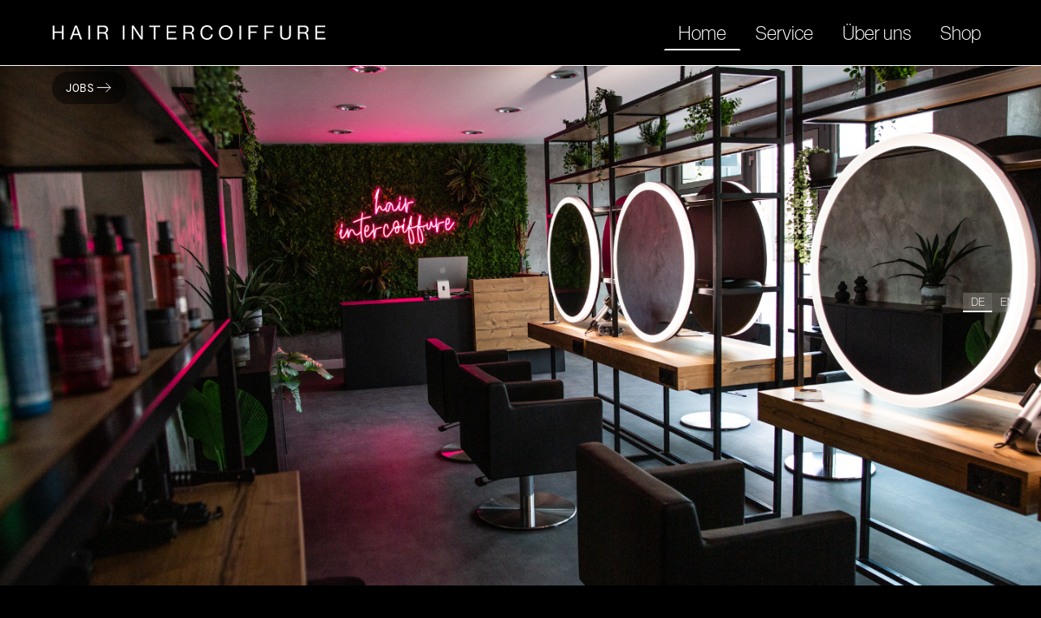

--- FILE ---
content_type: text/html; charset=utf-8
request_url: https://www.hair-intercoiffure.de/
body_size: 15469
content:
<!DOCTYPE html><html lang="en"><head><link rel="preconnect" href="https://use.typekit.net" crossorigin="">
    <meta charset="utf-8">
    <title>hair Intercoiffure – Hochwertiger Friseur in Frankfurt &amp; Friedberg</title>
    <base href="/">
    <meta name="viewport" content="width=device-width, initial-scale=1">
    <link rel="icon" type="image/x-icon" href="favicon.ico">
    <link rel="apple-touch-icon" sizes="180x180" href="/apple-touch-icon.png">
    <link rel="icon" type="image/png" sizes="32x32" href="/favicon-32x32.png">
    <link rel="icon" type="image/png" sizes="16x16" href="/favicon-16x16.png">
    <link rel="manifest" href="/site.webmanifest">
    <link rel="mask-icon" href="/safari-pinned-tab.svg" color="#5bbad5">
    <meta name="msapplication-TileColor" content="#da532c">
    <meta name="theme-color" content="#ffffff">
    <style type="text/css">@import url("https://p.typekit.net/p.css?s=1&k=amm4bet&ht=tk&f=39488.39489.39490.39491.39492.39493.39494.39495.39496.39497.39498.39499.39500.39501&a=92939161&app=typekit&e=css");@font-face {font-family:"neue-haas-grotesk-display";src:url("https://use.typekit.net/af/341e74/00000000000000007735bb34/30/l?primer=7cdcb44be4a7db8877ffa5c0007b8dd865b3bbc383831fe2ea177f62257a9191&fvd=n1&v=3") format("woff2"),url("https://use.typekit.net/af/341e74/00000000000000007735bb34/30/d?primer=7cdcb44be4a7db8877ffa5c0007b8dd865b3bbc383831fe2ea177f62257a9191&fvd=n1&v=3") format("woff"),url("https://use.typekit.net/af/341e74/00000000000000007735bb34/30/a?primer=7cdcb44be4a7db8877ffa5c0007b8dd865b3bbc383831fe2ea177f62257a9191&fvd=n1&v=3") format("opentype");font-display:auto;font-style:normal;font-weight:100;font-stretch:normal;}@font-face {font-family:"neue-haas-grotesk-display";src:url("https://use.typekit.net/af/c91b88/00000000000000007735bb36/30/l?primer=7cdcb44be4a7db8877ffa5c0007b8dd865b3bbc383831fe2ea177f62257a9191&fvd=i1&v=3") format("woff2"),url("https://use.typekit.net/af/c91b88/00000000000000007735bb36/30/d?primer=7cdcb44be4a7db8877ffa5c0007b8dd865b3bbc383831fe2ea177f62257a9191&fvd=i1&v=3") format("woff"),url("https://use.typekit.net/af/c91b88/00000000000000007735bb36/30/a?primer=7cdcb44be4a7db8877ffa5c0007b8dd865b3bbc383831fe2ea177f62257a9191&fvd=i1&v=3") format("opentype");font-display:auto;font-style:italic;font-weight:100;font-stretch:normal;}@font-face {font-family:"neue-haas-grotesk-display";src:url("https://use.typekit.net/af/99b799/00000000000000007735bb38/30/l?primer=7cdcb44be4a7db8877ffa5c0007b8dd865b3bbc383831fe2ea177f62257a9191&fvd=n2&v=3") format("woff2"),url("https://use.typekit.net/af/99b799/00000000000000007735bb38/30/d?primer=7cdcb44be4a7db8877ffa5c0007b8dd865b3bbc383831fe2ea177f62257a9191&fvd=n2&v=3") format("woff"),url("https://use.typekit.net/af/99b799/00000000000000007735bb38/30/a?primer=7cdcb44be4a7db8877ffa5c0007b8dd865b3bbc383831fe2ea177f62257a9191&fvd=n2&v=3") format("opentype");font-display:auto;font-style:normal;font-weight:200;font-stretch:normal;}@font-face {font-family:"neue-haas-grotesk-display";src:url("https://use.typekit.net/af/a458e7/00000000000000007735bb4c/30/l?primer=7cdcb44be4a7db8877ffa5c0007b8dd865b3bbc383831fe2ea177f62257a9191&fvd=i2&v=3") format("woff2"),url("https://use.typekit.net/af/a458e7/00000000000000007735bb4c/30/d?primer=7cdcb44be4a7db8877ffa5c0007b8dd865b3bbc383831fe2ea177f62257a9191&fvd=i2&v=3") format("woff"),url("https://use.typekit.net/af/a458e7/00000000000000007735bb4c/30/a?primer=7cdcb44be4a7db8877ffa5c0007b8dd865b3bbc383831fe2ea177f62257a9191&fvd=i2&v=3") format("opentype");font-display:auto;font-style:italic;font-weight:200;font-stretch:normal;}@font-face {font-family:"neue-haas-grotesk-display";src:url("https://use.typekit.net/af/144886/00000000000000007735bb55/30/l?primer=7cdcb44be4a7db8877ffa5c0007b8dd865b3bbc383831fe2ea177f62257a9191&fvd=n3&v=3") format("woff2"),url("https://use.typekit.net/af/144886/00000000000000007735bb55/30/d?primer=7cdcb44be4a7db8877ffa5c0007b8dd865b3bbc383831fe2ea177f62257a9191&fvd=n3&v=3") format("woff"),url("https://use.typekit.net/af/144886/00000000000000007735bb55/30/a?primer=7cdcb44be4a7db8877ffa5c0007b8dd865b3bbc383831fe2ea177f62257a9191&fvd=n3&v=3") format("opentype");font-display:auto;font-style:normal;font-weight:300;font-stretch:normal;}@font-face {font-family:"neue-haas-grotesk-display";src:url("https://use.typekit.net/af/3a42f6/00000000000000007735bb42/30/l?primer=7cdcb44be4a7db8877ffa5c0007b8dd865b3bbc383831fe2ea177f62257a9191&fvd=i3&v=3") format("woff2"),url("https://use.typekit.net/af/3a42f6/00000000000000007735bb42/30/d?primer=7cdcb44be4a7db8877ffa5c0007b8dd865b3bbc383831fe2ea177f62257a9191&fvd=i3&v=3") format("woff"),url("https://use.typekit.net/af/3a42f6/00000000000000007735bb42/30/a?primer=7cdcb44be4a7db8877ffa5c0007b8dd865b3bbc383831fe2ea177f62257a9191&fvd=i3&v=3") format("opentype");font-display:auto;font-style:italic;font-weight:300;font-stretch:normal;}@font-face {font-family:"neue-haas-grotesk-display";src:url("https://use.typekit.net/af/2807c7/00000000000000007735bb48/30/l?primer=7cdcb44be4a7db8877ffa5c0007b8dd865b3bbc383831fe2ea177f62257a9191&fvd=n4&v=3") format("woff2"),url("https://use.typekit.net/af/2807c7/00000000000000007735bb48/30/d?primer=7cdcb44be4a7db8877ffa5c0007b8dd865b3bbc383831fe2ea177f62257a9191&fvd=n4&v=3") format("woff"),url("https://use.typekit.net/af/2807c7/00000000000000007735bb48/30/a?primer=7cdcb44be4a7db8877ffa5c0007b8dd865b3bbc383831fe2ea177f62257a9191&fvd=n4&v=3") format("opentype");font-display:auto;font-style:normal;font-weight:400;font-stretch:normal;}@font-face {font-family:"neue-haas-grotesk-display";src:url("https://use.typekit.net/af/2b59e1/00000000000000007735bb53/30/l?primer=7cdcb44be4a7db8877ffa5c0007b8dd865b3bbc383831fe2ea177f62257a9191&fvd=i4&v=3") format("woff2"),url("https://use.typekit.net/af/2b59e1/00000000000000007735bb53/30/d?primer=7cdcb44be4a7db8877ffa5c0007b8dd865b3bbc383831fe2ea177f62257a9191&fvd=i4&v=3") format("woff"),url("https://use.typekit.net/af/2b59e1/00000000000000007735bb53/30/a?primer=7cdcb44be4a7db8877ffa5c0007b8dd865b3bbc383831fe2ea177f62257a9191&fvd=i4&v=3") format("opentype");font-display:auto;font-style:italic;font-weight:400;font-stretch:normal;}@font-face {font-family:"neue-haas-grotesk-display";src:url("https://use.typekit.net/af/1ba16c/00000000000000007735bb5a/30/l?primer=7cdcb44be4a7db8877ffa5c0007b8dd865b3bbc383831fe2ea177f62257a9191&fvd=n5&v=3") format("woff2"),url("https://use.typekit.net/af/1ba16c/00000000000000007735bb5a/30/d?primer=7cdcb44be4a7db8877ffa5c0007b8dd865b3bbc383831fe2ea177f62257a9191&fvd=n5&v=3") format("woff"),url("https://use.typekit.net/af/1ba16c/00000000000000007735bb5a/30/a?primer=7cdcb44be4a7db8877ffa5c0007b8dd865b3bbc383831fe2ea177f62257a9191&fvd=n5&v=3") format("opentype");font-display:auto;font-style:normal;font-weight:500;font-stretch:normal;}@font-face {font-family:"neue-haas-grotesk-display";src:url("https://use.typekit.net/af/6c4da4/00000000000000007735bb5e/30/l?primer=7cdcb44be4a7db8877ffa5c0007b8dd865b3bbc383831fe2ea177f62257a9191&fvd=i5&v=3") format("woff2"),url("https://use.typekit.net/af/6c4da4/00000000000000007735bb5e/30/d?primer=7cdcb44be4a7db8877ffa5c0007b8dd865b3bbc383831fe2ea177f62257a9191&fvd=i5&v=3") format("woff"),url("https://use.typekit.net/af/6c4da4/00000000000000007735bb5e/30/a?primer=7cdcb44be4a7db8877ffa5c0007b8dd865b3bbc383831fe2ea177f62257a9191&fvd=i5&v=3") format("opentype");font-display:auto;font-style:italic;font-weight:500;font-stretch:normal;}@font-face {font-family:"neue-haas-grotesk-display";src:url("https://use.typekit.net/af/153042/00000000000000007735bb62/30/l?primer=7cdcb44be4a7db8877ffa5c0007b8dd865b3bbc383831fe2ea177f62257a9191&fvd=n6&v=3") format("woff2"),url("https://use.typekit.net/af/153042/00000000000000007735bb62/30/d?primer=7cdcb44be4a7db8877ffa5c0007b8dd865b3bbc383831fe2ea177f62257a9191&fvd=n6&v=3") format("woff"),url("https://use.typekit.net/af/153042/00000000000000007735bb62/30/a?primer=7cdcb44be4a7db8877ffa5c0007b8dd865b3bbc383831fe2ea177f62257a9191&fvd=n6&v=3") format("opentype");font-display:auto;font-style:normal;font-weight:600;font-stretch:normal;}@font-face {font-family:"neue-haas-grotesk-display";src:url("https://use.typekit.net/af/8a7571/00000000000000007735bb67/30/l?primer=7cdcb44be4a7db8877ffa5c0007b8dd865b3bbc383831fe2ea177f62257a9191&fvd=i6&v=3") format("woff2"),url("https://use.typekit.net/af/8a7571/00000000000000007735bb67/30/d?primer=7cdcb44be4a7db8877ffa5c0007b8dd865b3bbc383831fe2ea177f62257a9191&fvd=i6&v=3") format("woff"),url("https://use.typekit.net/af/8a7571/00000000000000007735bb67/30/a?primer=7cdcb44be4a7db8877ffa5c0007b8dd865b3bbc383831fe2ea177f62257a9191&fvd=i6&v=3") format("opentype");font-display:auto;font-style:italic;font-weight:600;font-stretch:normal;}@font-face {font-family:"neue-haas-grotesk-display";src:url("https://use.typekit.net/af/384d9b/00000000000000007735bb6a/30/l?primer=7cdcb44be4a7db8877ffa5c0007b8dd865b3bbc383831fe2ea177f62257a9191&fvd=n7&v=3") format("woff2"),url("https://use.typekit.net/af/384d9b/00000000000000007735bb6a/30/d?primer=7cdcb44be4a7db8877ffa5c0007b8dd865b3bbc383831fe2ea177f62257a9191&fvd=n7&v=3") format("woff"),url("https://use.typekit.net/af/384d9b/00000000000000007735bb6a/30/a?primer=7cdcb44be4a7db8877ffa5c0007b8dd865b3bbc383831fe2ea177f62257a9191&fvd=n7&v=3") format("opentype");font-display:auto;font-style:normal;font-weight:700;font-stretch:normal;}@font-face {font-family:"neue-haas-grotesk-display";src:url("https://use.typekit.net/af/fcc1c9/00000000000000007735bb6c/30/l?primer=7cdcb44be4a7db8877ffa5c0007b8dd865b3bbc383831fe2ea177f62257a9191&fvd=i7&v=3") format("woff2"),url("https://use.typekit.net/af/fcc1c9/00000000000000007735bb6c/30/d?primer=7cdcb44be4a7db8877ffa5c0007b8dd865b3bbc383831fe2ea177f62257a9191&fvd=i7&v=3") format("woff"),url("https://use.typekit.net/af/fcc1c9/00000000000000007735bb6c/30/a?primer=7cdcb44be4a7db8877ffa5c0007b8dd865b3bbc383831fe2ea177f62257a9191&fvd=i7&v=3") format("opentype");font-display:auto;font-style:italic;font-weight:700;font-stretch:normal;}.tk-neue-haas-grotesk-display{font-family:"neue-haas-grotesk-display",sans-serif;}</style>
    <script src="https://booking-widget.phorestcdn.com/obwidget.bundle.js"></script>
    <script>
      window.widget = new OBWidget("hairintercoiffure");
    </script>
  <style>*,:before,:after{--tw-border-spacing-x:0;--tw-border-spacing-y:0;--tw-translate-x:0;--tw-translate-y:0;--tw-rotate:0;--tw-skew-x:0;--tw-skew-y:0;--tw-scale-x:1;--tw-scale-y:1;--tw-pan-x: ;--tw-pan-y: ;--tw-pinch-zoom: ;--tw-scroll-snap-strictness:proximity;--tw-gradient-from-position: ;--tw-gradient-via-position: ;--tw-gradient-to-position: ;--tw-ordinal: ;--tw-slashed-zero: ;--tw-numeric-figure: ;--tw-numeric-spacing: ;--tw-numeric-fraction: ;--tw-ring-inset: ;--tw-ring-offset-width:0px;--tw-ring-offset-color:#fff;--tw-ring-color:rgb(59 130 246 / .5);--tw-ring-offset-shadow:0 0 #0000;--tw-ring-shadow:0 0 #0000;--tw-shadow:0 0 #0000;--tw-shadow-colored:0 0 #0000;--tw-blur: ;--tw-brightness: ;--tw-contrast: ;--tw-grayscale: ;--tw-hue-rotate: ;--tw-invert: ;--tw-saturate: ;--tw-sepia: ;--tw-drop-shadow: ;--tw-backdrop-blur: ;--tw-backdrop-brightness: ;--tw-backdrop-contrast: ;--tw-backdrop-grayscale: ;--tw-backdrop-hue-rotate: ;--tw-backdrop-invert: ;--tw-backdrop-opacity: ;--tw-backdrop-saturate: ;--tw-backdrop-sepia: ;--tw-contain-size: ;--tw-contain-layout: ;--tw-contain-paint: ;--tw-contain-style: }*,:before,:after{box-sizing:border-box;border-width:0;border-style:solid;border-color:#e5e7eb}:before,:after{--tw-content:""}html{line-height:1.5;-webkit-text-size-adjust:100%;tab-size:4;font-family:neue-haas-grotesk-display,ui-sans-serif,system-ui,sans-serif,"Apple Color Emoji","Segoe UI Emoji",Segoe UI Symbol,"Noto Color Emoji";font-feature-settings:normal;font-variation-settings:normal;-webkit-tap-highlight-color:transparent}body{margin:0;line-height:inherit}.pt-16{padding-top:4rem}html{height:100%;font-weight:300}body{height:100%;--tw-bg-opacity:1;background-color:rgb(0 0 0 / var(--tw-bg-opacity, 1));--tw-text-opacity:1;color:rgb(255 255 255 / var(--tw-text-opacity, 1))}@media (min-width: 768px){.md\:pt-\[80px\]{padding-top:80px}}</style><style>*,:before,:after{--tw-border-spacing-x:0;--tw-border-spacing-y:0;--tw-translate-x:0;--tw-translate-y:0;--tw-rotate:0;--tw-skew-x:0;--tw-skew-y:0;--tw-scale-x:1;--tw-scale-y:1;--tw-pan-x: ;--tw-pan-y: ;--tw-pinch-zoom: ;--tw-scroll-snap-strictness:proximity;--tw-gradient-from-position: ;--tw-gradient-via-position: ;--tw-gradient-to-position: ;--tw-ordinal: ;--tw-slashed-zero: ;--tw-numeric-figure: ;--tw-numeric-spacing: ;--tw-numeric-fraction: ;--tw-ring-inset: ;--tw-ring-offset-width:0px;--tw-ring-offset-color:#fff;--tw-ring-color:rgb(59 130 246 / .5);--tw-ring-offset-shadow:0 0 #0000;--tw-ring-shadow:0 0 #0000;--tw-shadow:0 0 #0000;--tw-shadow-colored:0 0 #0000;--tw-blur: ;--tw-brightness: ;--tw-contrast: ;--tw-grayscale: ;--tw-hue-rotate: ;--tw-invert: ;--tw-saturate: ;--tw-sepia: ;--tw-drop-shadow: ;--tw-backdrop-blur: ;--tw-backdrop-brightness: ;--tw-backdrop-contrast: ;--tw-backdrop-grayscale: ;--tw-backdrop-hue-rotate: ;--tw-backdrop-invert: ;--tw-backdrop-opacity: ;--tw-backdrop-saturate: ;--tw-backdrop-sepia: ;--tw-contain-size: ;--tw-contain-layout: ;--tw-contain-paint: ;--tw-contain-style: }*,:before,:after{box-sizing:border-box;border-width:0;border-style:solid;border-color:#e5e7eb}:before,:after{--tw-content:""}html{line-height:1.5;-webkit-text-size-adjust:100%;tab-size:4;font-family:neue-haas-grotesk-display,ui-sans-serif,system-ui,sans-serif,"Apple Color Emoji","Segoe UI Emoji",Segoe UI Symbol,"Noto Color Emoji";font-feature-settings:normal;font-variation-settings:normal;-webkit-tap-highlight-color:transparent}body{margin:0;line-height:inherit}h1,h2,h3,h4{font-size:inherit;font-weight:inherit}a{color:inherit;text-decoration:inherit}button{font-family:inherit;font-feature-settings:inherit;font-variation-settings:inherit;font-size:100%;font-weight:inherit;line-height:inherit;letter-spacing:inherit;color:inherit;margin:0;padding:0}button{text-transform:none}button{-webkit-appearance:button;background-color:transparent;background-image:none}h1,h2,h3,h4{margin:0}dialog{padding:0}button{cursor:pointer}img,svg{display:block;vertical-align:middle}img{max-width:100%;height:auto}h1,.h1{font-size:1.5rem;line-height:2rem;line-height:120%}@media (min-width: 768px){h1,.h1{font-size:56px;font-weight:400}}h2,.h2{font-size:1.5rem;line-height:2rem;font-weight:600;line-height:120%}@media (min-width: 768px){h2,.h2{font-size:40px}}h4{font-family:DM\ Mono,ui-monospace,SFMono-Regular,Menlo,Monaco,Consolas,"Liberation Mono","Courier New",monospace;font-size:.875rem;line-height:1.25rem;text-transform:uppercase;letter-spacing:.1em;--tw-text-opacity:1;color:rgb(237 232 221 / var(--tw-text-opacity, 1))}.font-mono{letter-spacing:.08em}.text-2xl{line-height:120%!important}.container{width:100%}@media (min-width: 640px){.container{max-width:640px}}@media (min-width: 768px){.container{max-width:768px}}@media (min-width: 1024px){.container{max-width:1024px}}@media (min-width: 1280px){.container{max-width:1280px}}@media (min-width: 1536px){.container{max-width:1536px}}.pointer-events-none{pointer-events:none}.pointer-events-auto{pointer-events:auto}.fixed{position:fixed}.absolute{position:absolute}.relative{position:relative}.sticky{position:sticky}.left-0{left:0}.right-4{right:1rem}.right-6{right:1.5rem}.top-0{top:0}.top-16{top:4rem}.z-10{z-index:10}.z-30{z-index:30}.z-50{z-index:50}.order-2{order:2}.order-3{order:3}.order-\[2\]{order:2}.col-span-full{grid-column:1 / -1}.mx-2{margin-left:.5rem;margin-right:.5rem}.mx-auto{margin-left:auto;margin-right:auto}.my-3{margin-top:.75rem;margin-bottom:.75rem}.mb-3{margin-bottom:.75rem}.mb-4{margin-bottom:1rem}.mb-6{margin-bottom:1.5rem}.ml-2{margin-left:.5rem}.ml-20{margin-left:5rem}.mr-4{margin-right:1rem}.mt-11{margin-top:2.75rem}.mt-12{margin-top:3rem}.mt-2{margin-top:.5rem}.mt-4{margin-top:1rem}.mt-6{margin-top:1.5rem}.block{display:block}.inline-block{display:inline-block}.inline{display:inline}.\!flex{display:flex!important}.flex{display:flex}.inline-flex{display:inline-flex}.grid{display:grid}.contents{display:contents}.hidden{display:none}.aspect-square{aspect-ratio:1 / 1}.h-6{height:1.5rem}.h-60{height:15rem}.h-8{height:2rem}.h-full{height:100%}.h-screen{height:100vh}.max-h-\[400px\]{max-height:400px}.max-h-\[75\%\]{max-height:75%}.max-h-\[calc\(100vh-80px\)\]{max-height:calc(100vh - 80px)}.min-h-\[101vh\]{min-height:101vh}.min-h-\[300px\]{min-height:300px}.w-6{width:1.5rem}.w-8{width:2rem}.w-9{width:2.25rem}.w-auto{width:auto}.w-full{width:100%}.w-screen{width:100vw}.max-w-content{max-width:1200px}.max-w-image{max-width:1440px}.max-w-screen-lg{max-width:1024px}.max-w-xl{max-width:36rem}.flex-1{flex:1 1 0%}.cursor-default{cursor:default}.cursor-pointer{cursor:pointer}.grid-cols-3{grid-template-columns:repeat(3,minmax(0,1fr))}.flex-col{flex-direction:column}.flex-wrap{flex-wrap:wrap}.items-start{align-items:flex-start}.items-end{align-items:flex-end}.items-center{align-items:center}.justify-end{justify-content:flex-end}.justify-center{justify-content:center}.justify-between{justify-content:space-between}.gap-1{gap:.25rem}.gap-16{gap:4rem}.gap-2{gap:.5rem}.gap-20{gap:5rem}.gap-3{gap:.75rem}.gap-4{gap:1rem}.gap-6{gap:1.5rem}.overflow-hidden{overflow:hidden}.whitespace-nowrap{white-space:nowrap}.rounded-2xl{border-radius:1rem}.rounded-full{border-radius:9999px}.border{border-width:1px}.border-2{border-width:2px}.border-b-2{border-bottom-width:2px}.border-t-2{border-top-width:2px}.border-transparent{border-color:transparent}.\!border-b-white{--tw-border-opacity:1 !important;border-bottom-color:rgb(255 255 255 / var(--tw-border-opacity, 1))!important}.border-b-transparent{border-bottom-color:transparent}.border-t-white{--tw-border-opacity:1;border-top-color:rgb(255 255 255 / var(--tw-border-opacity, 1))}.bg-black{--tw-bg-opacity:1;background-color:rgb(0 0 0 / var(--tw-bg-opacity, 1))}.bg-black\/50{background-color:#00000080}.bg-primary{--tw-bg-opacity:1;background-color:rgb(237 232 221 / var(--tw-bg-opacity, 1))}.bg-white\/10{background-color:#ffffff1a}.bg-white\/20{background-color:#fff3}.object-contain{object-fit:contain}.object-cover{object-fit:cover}.object-bottom{object-position:bottom}.p-2{padding:.5rem}.p-6{padding:1.5rem}.px-3{padding-left:.75rem;padding-right:.75rem}.px-4{padding-left:1rem;padding-right:1rem}.py-2{padding-top:.5rem;padding-bottom:.5rem}.py-3{padding-top:.75rem;padding-bottom:.75rem}.py-4{padding-top:1rem;padding-bottom:1rem}.pb-4{padding-bottom:1rem}.pl-4{padding-left:1rem}.pt-16{padding-top:4rem}.pt-6{padding-top:1.5rem}.text-center{text-align:center}.font-mono{font-family:DM\ Mono,ui-monospace,SFMono-Regular,Menlo,Monaco,Consolas,"Liberation Mono","Courier New",monospace}.text-2xl{font-size:1.5rem;line-height:2rem}.text-4xl{font-size:2.25rem;line-height:2.5rem}.text-\[24px\]{font-size:24px}.text-\[32px\]{font-size:32px}.text-sm{font-size:.875rem;line-height:1.25rem}.font-light{font-weight:300}.font-semibold{font-weight:600}.uppercase{text-transform:uppercase}.\!leading-4{line-height:1rem!important}.leading-4{line-height:1rem}.leading-\[120\%\]{line-height:120%}.\!text-white{--tw-text-opacity:1 !important;color:rgb(255 255 255 / var(--tw-text-opacity, 1))!important}.text-black{--tw-text-opacity:1;color:rgb(0 0 0 / var(--tw-text-opacity, 1))}.text-middeldunkel{--tw-text-opacity:1;color:rgb(128 128 128 / var(--tw-text-opacity, 1))}.text-primary{--tw-text-opacity:1;color:rgb(237 232 221 / var(--tw-text-opacity, 1))}.text-white{--tw-text-opacity:1;color:rgb(255 255 255 / var(--tw-text-opacity, 1))}.text-white\/30{color:#ffffff4d}.shadow-xl{--tw-shadow:0 20px 25px -5px rgb(0 0 0 / .1), 0 8px 10px -6px rgb(0 0 0 / .1);--tw-shadow-colored:0 20px 25px -5px var(--tw-shadow-color), 0 8px 10px -6px var(--tw-shadow-color);box-shadow:var(--tw-ring-offset-shadow, 0 0 #0000),var(--tw-ring-shadow, 0 0 #0000),var(--tw-shadow)}.drop-shadow-lg{--tw-drop-shadow:drop-shadow(0 10px 8px rgb(0 0 0 / .04)) drop-shadow(0 4px 3px rgb(0 0 0 / .1));filter:var(--tw-blur) var(--tw-brightness) var(--tw-contrast) var(--tw-grayscale) var(--tw-hue-rotate) var(--tw-invert) var(--tw-saturate) var(--tw-sepia) var(--tw-drop-shadow)}.backdrop-blur-\[1px\]{--tw-backdrop-blur:blur(1px);-webkit-backdrop-filter:var(--tw-backdrop-blur) var(--tw-backdrop-brightness) var(--tw-backdrop-contrast) var(--tw-backdrop-grayscale) var(--tw-backdrop-hue-rotate) var(--tw-backdrop-invert) var(--tw-backdrop-opacity) var(--tw-backdrop-saturate) var(--tw-backdrop-sepia);backdrop-filter:var(--tw-backdrop-blur) var(--tw-backdrop-brightness) var(--tw-backdrop-contrast) var(--tw-backdrop-grayscale) var(--tw-backdrop-hue-rotate) var(--tw-backdrop-invert) var(--tw-backdrop-opacity) var(--tw-backdrop-saturate) var(--tw-backdrop-sepia)}.transition{transition-property:color,background-color,border-color,text-decoration-color,fill,stroke,opacity,box-shadow,transform,filter,-webkit-backdrop-filter;transition-property:color,background-color,border-color,text-decoration-color,fill,stroke,opacity,box-shadow,transform,filter,backdrop-filter;transition-property:color,background-color,border-color,text-decoration-color,fill,stroke,opacity,box-shadow,transform,filter,backdrop-filter,-webkit-backdrop-filter;transition-timing-function:cubic-bezier(.4,0,.2,1);transition-duration:.15s}.transition-all{transition-property:all;transition-timing-function:cubic-bezier(.4,0,.2,1);transition-duration:.15s}.duration-300{transition-duration:.3s}.duration-700{transition-duration:.7s}.will-change-transform{will-change:transform}html{height:100%;font-weight:300}body{height:100%;--tw-bg-opacity:1;background-color:rgb(0 0 0 / var(--tw-bg-opacity, 1));--tw-text-opacity:1;color:rgb(255 255 255 / var(--tw-text-opacity, 1))}.button{line-height:120%;margin-top:1rem;display:inline-flex;cursor:pointer;gap:.5rem;border-width:2px;border-color:transparent;padding:.5rem;font-size:1.5rem;line-height:2rem;--tw-text-opacity:1;color:rgb(237 232 221 / var(--tw-text-opacity, 1));transition-property:all;transition-timing-function:cubic-bezier(.4,0,.2,1);transition-duration:.15s}.button:hover{--tw-border-opacity:1;border-color:rgb(237 232 221 / var(--tw-border-opacity, 1));padding-left:1rem}section{display:flex;align-items:center;justify-content:center;padding-top:.75rem;padding-bottom:.75rem}@media not all and (min-width: 768px){section{margin-top:5rem;margin-bottom:5rem}}@media (min-width: 768px){section{min-height:800px}}@media (max-width: 1236px){section{padding-left:.75rem;padding-right:.75rem}}#instafeed{display:grid;grid-template-columns:repeat(2,minmax(0,1fr));gap:.5rem}@media (min-width: 640px){#instafeed{grid-template-columns:repeat(3,minmax(0,1fr));gap:1rem}}@media (min-width: 768px){#instafeed{grid-template-columns:repeat(4,minmax(0,1fr));gap:1.5rem}}.hover\:border-white:hover{--tw-border-opacity:1;border-color:rgb(255 255 255 / var(--tw-border-opacity, 1))}@media not all and (min-width: 1024px){.max-lg\:ml-3{margin-left:.75rem}.max-lg\:mr-5{margin-right:1.25rem}.max-lg\:hidden{display:none}.max-lg\:max-h-0{max-height:0px}.max-lg\:flex-\[1_100\%\]{flex:1 100%}.max-lg\:translate-y-14{--tw-translate-y:3.5rem;transform:translate(var(--tw-translate-x),var(--tw-translate-y)) rotate(var(--tw-rotate)) skew(var(--tw-skew-x)) skewY(var(--tw-skew-y)) scaleX(var(--tw-scale-x)) scaleY(var(--tw-scale-y))}.max-lg\:flex-col{flex-direction:column}.max-lg\:border-b{border-bottom-width:1px}.max-lg\:border-transparent{border-color:transparent}}@media not all and (min-width: 768px){.max-md\:bottom-20{bottom:5rem}.max-md\:hidden{display:none}.max-md\:min-h-screen{min-height:100vh}.max-md\:gap-12{gap:3rem}.max-md\:self-end{align-self:flex-end}.max-md\:px-3{padding-left:.75rem;padding-right:.75rem}}@media (min-width: 768px){.md\:top-1\/2{top:50%}.md\:top-20{top:5rem}.md\:col-span-1{grid-column:span 1 / span 1}.md\:col-span-2{grid-column:span 2 / span 2}.md\:col-start-3{grid-column-start:3}.md\:row-span-2{grid-row:span 2 / span 2}.md\:ml-44{margin-left:11rem}.md\:ml-auto{margin-left:auto}.md\:mt-14{margin-top:3.5rem}.md\:mt-16{margin-top:4rem}.md\:mt-4{margin-top:1rem}.md\:block{display:block}.md\:min-h-\[500px\]{min-height:500px}.md\:w-fit{width:-moz-fit-content;width:fit-content}.md\:max-w-\[50\%\]{max-width:50%}.md\:grid-cols-4{grid-template-columns:repeat(4,minmax(0,1fr))}.md\:grid-cols-6{grid-template-columns:repeat(6,minmax(0,1fr))}.md\:gap-0{gap:0px}.md\:gap-6{gap:1.5rem}.md\:divide-y>:not([hidden])~:not([hidden]){--tw-divide-y-reverse:0;border-top-width:calc(1px * calc(1 - var(--tw-divide-y-reverse)));border-bottom-width:calc(1px * var(--tw-divide-y-reverse))}.md\:divide-white\/15>:not([hidden])~:not([hidden]){border-color:#ffffff26}.md\:self-end{align-self:flex-end}.md\:px-12{padding-left:3rem;padding-right:3rem}.md\:pt-20{padding-top:5rem}.md\:pt-4{padding-top:1rem}.md\:pt-\[80px\]{padding-top:80px}.md\:text-\[40px\]{font-size:40px}.md\:text-\[56px\]{font-size:56px}.first\:md\:mt-0:first-child{margin-top:0}.first\:md\:pt-0:first-child{padding-top:0}}@media (min-width: 1024px){.lg\:top-full{top:100%}.lg\:order-1{order:1}.lg\:order-3{order:3}.lg\:col-start-4{grid-column-start:4}.lg\:grid{display:grid}.lg\:hidden{display:none}.lg\:h-12{height:3rem}.lg\:grid-cols-4{grid-template-columns:repeat(4,minmax(0,1fr))}.lg\:flex-nowrap{flex-wrap:nowrap}.lg\:border-b{border-bottom-width:1px}.lg\:border-white{--tw-border-opacity:1;border-color:rgb(255 255 255 / var(--tw-border-opacity, 1))}.lg\:px-4{padding-left:1rem;padding-right:1rem}.lg\:pb-4{padding-bottom:1rem}}</style><link rel="stylesheet" href="styles.a57a00116a1e9611.css" media="print" onload="this.media='all'"><noscript><link rel="stylesheet" href="styles.a57a00116a1e9611.css"></noscript><style ng-app-id="serverApp">.bg-dashes-container[_ngcontent-serverApp-c559722419]{pointer-events:none;position:fixed;top:0;height:100vh;width:100vw}.bg-dashes-container[_ngcontent-serverApp-c559722419]   .bg-dashes[_ngcontent-serverApp-c559722419]{max-width:min(1224px,100% - 32px);grid-template-columns:repeat(auto-fit,minmax(0,1fr));margin-left:auto;margin-right:auto;display:grid;height:100%;width:100%}.bg-dashes-container[_ngcontent-serverApp-c559722419]   .bg-dashes[_ngcontent-serverApp-c559722419] > *[_ngcontent-serverApp-c559722419]{height:100%;border-right-width:1px;border-style:dashed;--tw-border-opacity: 1;border-color:rgb(38 38 38 / var(--tw-border-opacity, 1))}.bg-dashes-container[_ngcontent-serverApp-c559722419]   .bg-dashes[_ngcontent-serverApp-c559722419] > *[_ngcontent-serverApp-c559722419]:is(.dark   *)[_ngcontent-serverApp-c559722419]{--tw-border-opacity: 1;border-color:rgb(217 217 217 / var(--tw-border-opacity, 1))}.bg-dashes-container[_ngcontent-serverApp-c559722419]   .bg-dashes[_ngcontent-serverApp-c559722419] > *[_ngcontent-serverApp-c559722419]:first-child{position:relative}.bg-dashes-container[_ngcontent-serverApp-c559722419]   .bg-dashes[_ngcontent-serverApp-c559722419] > *[_ngcontent-serverApp-c559722419]:first-child:before{position:absolute;left:0;top:0;height:100%;width:1px;--tw-bg-opacity: 1;background-color:rgb(38 38 38 / var(--tw-bg-opacity, 1))}.bg-dashes-container[_ngcontent-serverApp-c559722419]   .bg-dashes[_ngcontent-serverApp-c559722419] > *[_ngcontent-serverApp-c559722419]:first-child:is(.dark   *)[_ngcontent-serverApp-c559722419]:before{--tw-bg-opacity: 1;background-color:rgb(217 217 217 / var(--tw-bg-opacity, 1))}.bg-dashes-container[_ngcontent-serverApp-c559722419]   .bg-dashes[_ngcontent-serverApp-c559722419] > *[_ngcontent-serverApp-c559722419]:first-child:before{content:""}.bg-dashes-container[_ngcontent-serverApp-c559722419]   .bg-dashes[_ngcontent-serverApp-c559722419] > *[_ngcontent-serverApp-c559722419]:last-child{border-style:solid}</style><meta name="og:title" content="hair Intercoiffure – Hochwertiger Friseur in Frankfurt &amp; Friedberg"><meta name="twitter:title" content="hair Intercoiffure – Hochwertiger Friseur in Frankfurt &amp; Friedberg"><meta name="description" content="Moderne Haarschnitte, natürliche Farbergebnisse und individuelle Beratung in stilvoller Atmosphäre. Jetzt Termin vereinbaren."><meta name="og:description" content="Moderne Haarschnitte, natürliche Farbergebnisse und individuelle Beratung in stilvoller Atmosphäre. Jetzt Termin vereinbaren."><meta name="twitter:description" content="Moderne Haarschnitte, natürliche Farbergebnisse und individuelle Beratung in stilvoller Atmosphäre. Jetzt Termin vereinbaren."><style ng-app-id="serverApp">dialog[open][_ngcontent-serverApp-c3993134801]{animation:_ngcontent-serverApp-c3993134801_fadein .5s ease-in forwards}dialog[_ngcontent-serverApp-c3993134801]::-webkit-backdrop{animation:_ngcontent-serverApp-c3993134801_fadein .5s ease-in forwards;--tw-backdrop-blur: blur(24px);-webkit-backdrop-filter:var(--tw-backdrop-blur) var(--tw-backdrop-brightness) var(--tw-backdrop-contrast) var(--tw-backdrop-grayscale) var(--tw-backdrop-hue-rotate) var(--tw-backdrop-invert) var(--tw-backdrop-opacity) var(--tw-backdrop-saturate) var(--tw-backdrop-sepia);backdrop-filter:var(--tw-backdrop-blur) var(--tw-backdrop-brightness) var(--tw-backdrop-contrast) var(--tw-backdrop-grayscale) var(--tw-backdrop-hue-rotate) var(--tw-backdrop-invert) var(--tw-backdrop-opacity) var(--tw-backdrop-saturate) var(--tw-backdrop-sepia)}dialog[_ngcontent-serverApp-c3993134801]::backdrop{animation:_ngcontent-serverApp-c3993134801_fadein .5s ease-in forwards;--tw-backdrop-blur: blur(24px);-webkit-backdrop-filter:var(--tw-backdrop-blur) var(--tw-backdrop-brightness) var(--tw-backdrop-contrast) var(--tw-backdrop-grayscale) var(--tw-backdrop-hue-rotate) var(--tw-backdrop-invert) var(--tw-backdrop-opacity) var(--tw-backdrop-saturate) var(--tw-backdrop-sepia);backdrop-filter:var(--tw-backdrop-blur) var(--tw-backdrop-brightness) var(--tw-backdrop-contrast) var(--tw-backdrop-grayscale) var(--tw-backdrop-hue-rotate) var(--tw-backdrop-invert) var(--tw-backdrop-opacity) var(--tw-backdrop-saturate) var(--tw-backdrop-sepia)}@keyframes _ngcontent-serverApp-c3993134801_fadein{0%{opacity:0}to{opacity:1}}</style></head>
  <!--  Header height padding-->
  <body class="pt-16 md:pt-[80px]">
    <app-root _nghost-serverapp-c559722419="" class="ng-tns-c559722419-0" ng-version="16.0.1" ng-server-context="ssr"><div _ngcontent-serverapp-c559722419="" class="bg-dashes-container ng-tns-c559722419-0"><div _ngcontent-serverapp-c559722419="" class="bg-dashes ng-tns-c559722419-0" style="transform: translateX(-NaNpx);"><div _ngcontent-serverapp-c559722419="" class="ng-tns-c559722419-0"></div><div _ngcontent-serverapp-c559722419="" class="max-md:hidden ng-tns-c559722419-0"></div><div _ngcontent-serverapp-c559722419="" class="max-lg:hidden ng-tns-c559722419-0"></div><div _ngcontent-serverapp-c559722419="" class="ng-tns-c559722419-0"></div></div></div><div _ngcontent-serverapp-c559722419="" class="relative min-h-[101vh] ng-tns-c559722419-0"><app-navbar _ngcontent-serverapp-c559722419="" class="ng-tns-c559722419-0" _nghost-serverapp-c2308607585=""><div _ngcontent-serverapp-c2308607585="" class="lg:hidden"><div _ngcontent-serverapp-c2308607585="" scrolldownclass="max-lg:translate-y-0" routerlink="/jobs" class="absolute top-0 z-10 ml-2 mt-2 flex cursor-pointer items-center gap-1 rounded-full bg-black/50 px-4 py-2 font-mono text-sm transition-all duration-300 dark:bg-white/50 max-lg:translate-y-14 lg:top-full ng-star-inserted" tabindex="0">  JOBS <span _ngcontent-serverapp-c2308607585="" class="max-lg:hidden"></span><svg-icon _ngcontent-serverapp-c2308607585="" src="/assets/icons/arrow-right.svg" class="h-6 w-6"><svg width="24" height="24" viewBox="0 0 24 24" fill="none" xmlns="http://www.w3.org/2000/svg" _ngcontent-serverapp-c2308607585="" class="h-6 w-6" aria-hidden="true">
  <path d="M3.375 11.625H19.875M19.875 11.625L14.25 6M19.875 11.625L14.25 17.25" stroke="currentColor" _ngcontent-serverapp-c2308607585=""></path>
</svg></svg-icon></div><!----><!----><!----><!----></div><div _ngcontent-serverapp-c2308607585="" scrolldownclass="-translate-y-16 lg:-translate-y-20" class="fixed top-0 z-50 w-full bg-black transition-all duration-300 will-change-transform dark:bg-white lg:border-b lg:border-white lg:dark:border-black"><div _ngcontent-serverapp-c2308607585="" class="relative mx-auto flex max-w-content flex-wrap items-center justify-between py-4 lg:flex-nowrap lg:px-4 lg:pb-4"><img _ngcontent-serverapp-c2308607585="" src="/assets/logos/logo.svg" alt="HAIR INTERCOIFFURE" routerlink="/" class="order-2 h-8 w-auto cursor-pointer transition-all dark:invert max-lg:ml-3 lg:order-1 lg:h-12" tabindex="0"><div _ngcontent-serverapp-c2308607585="" class="z-10 order-3 flex items-center max-lg:mr-5 lg:hidden"><img _ngcontent-serverapp-c2308607585="" class="h-8 w-8 cursor-pointer object-contain" src="/assets/icons/menu.svg"></div><div _ngcontent-serverapp-c2308607585="" class="flex items-center gap-6 overflow-hidden text-2xl !leading-4 transition-all max-lg:max-h-0 max-lg:flex-[1_100%] max-lg:flex-col max-lg:border-b max-lg:border-transparent lg:order-3"><!----><!----><div _ngcontent-serverapp-c2308607585="" routerlinkactive="!border-b-white dark:!border-black" class="cursor-pointer whitespace-nowrap border-2 border-transparent px-4 py-3 transition hover:border-white ng-star-inserted !border-b-white dark:!border-black" tabindex="0"> Home </div><!----><!----><!----><!----><!----><div _ngcontent-serverapp-c2308607585="" routerlinkactive="!border-b-white dark:!border-black" class="cursor-pointer whitespace-nowrap border-2 border-transparent px-4 py-3 transition hover:border-white ng-star-inserted" tabindex="0"> Service </div><!----><!----><!----><!----><!----><div _ngcontent-serverapp-c2308607585="" routerlinkactive="!border-b-white dark:!border-black" class="cursor-pointer whitespace-nowrap border-2 border-transparent px-4 py-3 transition hover:border-white ng-star-inserted" tabindex="0"> Über uns </div><!----><!----><!----><!----><a _ngcontent-serverapp-c2308607585="" target="_blank" href="https://shop.hair-intercoiffure.de/" class="ng-star-inserted"><div _ngcontent-serverapp-c2308607585="" routerlinkactive="!border-b-white dark:!border-black" class="cursor-pointer whitespace-nowrap border-2 border-transparent px-4 py-3 transition hover:border-white ng-star-inserted"> Shop </div><!----></a><!----><!----><!----><!----></div><div _ngcontent-serverapp-c2308607585="" class="contents max-lg:hidden"><div _ngcontent-serverapp-c2308607585="" scrolldownclass="max-lg:translate-y-0" routerlink="/jobs" class="absolute top-0 z-10 ml-2 mt-2 flex cursor-pointer items-center gap-1 rounded-full bg-black/50 px-4 py-2 font-mono text-sm transition-all duration-300 dark:bg-white/50 max-lg:translate-y-14 lg:top-full ng-star-inserted" tabindex="0">  JOBS <span _ngcontent-serverapp-c2308607585="" class="max-lg:hidden"></span><svg-icon _ngcontent-serverapp-c2308607585="" src="/assets/icons/arrow-right.svg" class="h-6 w-6"><svg width="24" height="24" viewBox="0 0 24 24" fill="none" xmlns="http://www.w3.org/2000/svg" _ngcontent-serverapp-c2308607585="" class="h-6 w-6" aria-hidden="true">
  <path d="M3.375 11.625H19.875M19.875 11.625L14.25 6M19.875 11.625L14.25 17.25" stroke="currentColor" _ngcontent-serverapp-c2308607585=""></path>
</svg></svg-icon></div><!----><!----><!----><!----></div></div></div><!----></app-navbar><router-outlet _ngcontent-serverapp-c559722419="" class="ng-tns-c559722419-0"></router-outlet><app-home _nghost-serverapp-c1885243614="" class="ng-star-inserted"><!----><app-header _ngcontent-serverapp-c1885243614="" _nghost-serverapp-c1063807282="" class="ng-star-inserted"><div _ngcontent-serverapp-c1063807282="" class="mx-auto flex max-w-image justify-center gap-6 ng-star-inserted"><div _ngcontent-serverapp-c1063807282="" class="h-full w-full ng-star-inserted"><img _ngcontent-serverapp-c1063807282="" class="max-h-[calc(100vh-80px)] min-h-[300px] w-full object-cover" alt="null" height="1440" src="/uploads/NOEVA_HAIR_ab_01_09_2_2db7bee57e.png" width="1440"></div><!----></div><div _ngcontent-serverapp-c1063807282="" scrollupclass="top-16 md:top-20" class="sticky top-0 z-30 mx-auto max-w-image transition-all duration-300 ng-star-inserted top-16 md:top-20"><a _ngcontent-serverapp-c1063807282="" href="https://phorest.me/locations/?subdomain=hairintercoiffure" target="_blank" class="flex w-full cursor-pointer items-center justify-center gap-2 border-2 border-transparent p-2 text-2xl leading-4 bg-primary text-black transition hover:border-white md:ml-auto md:w-fit md:px-12"> Termin buchen <svg-icon _ngcontent-serverapp-c1063807282="" src="/assets/icons/arrow-right-bold.svg" class="h-8 w-8"><svg width="33" height="32" viewBox="0 0 33 32" fill="none" xmlns="http://www.w3.org/2000/svg" _ngcontent-serverapp-c1063807282="" class="h-8 w-8" aria-hidden="true">
  <path d="M5 15.5H27M27 15.5L19.5 8M27 15.5L19.5 23" stroke="currentColor" stroke-width="2" _ngcontent-serverapp-c1063807282=""></path>
</svg></svg-icon></a></div><!----><!----><!----><!----><!----></app-header><!----><!----><!----><!----><!----><!----><!----><!----><app-headline _ngcontent-serverapp-c1885243614="" _nghost-serverapp-c2575330909="" class="ng-star-inserted"><section _ngcontent-serverapp-c2575330909="" class="ng-star-inserted"><div _ngcontent-serverapp-c2575330909="" class="w-full max-w-content"><div _ngcontent-serverapp-c2575330909="" class=""><!----><div _ngcontent-serverapp-c2575330909="" class="inline-block"><div _ngcontent-serverapp-c2575330909="" class="styled contents"><h1 _ngcontent-serverapp-c2575330909="" class="inline font-semibold md:text-[40px] text-[24px]">Hair Intercoiffure – Dein Friseur in Frankfurt &amp; Friedberg für Stil, Beratung &amp; Qualität</h1></div><span _ngcontent-serverapp-c2575330909="" class="h1 mx-2 font-light text-primary ng-star-inserted">|</span><!----></div><span _ngcontent-serverapp-c2575330909="" class="styled headline-span font-light text-[24px] leading-[120%] md:text-[40px]"></span><!----><!----></div></div></section><!----></app-headline><!----><!----><!----><!----><!----><!----><!----><!----><!----><!----><!----><app-studios _ngcontent-serverapp-c1885243614="" _nghost-serverapp-c3395191930="" class="ng-star-inserted"><section _ngcontent-serverapp-c3395191930="" class="ng-star-inserted"><div _ngcontent-serverapp-c3395191930="" class="flex-1"><h2 _ngcontent-serverapp-c3395191930="" class="mb-4 text-center text-[24px] md:text-[40px]">Studios</h2><div _ngcontent-serverapp-c3395191930="" class="mx-auto flex max-w-content flex-col gap-20 md:gap-6 lg:grid" style="grid-template-columns: repeat(3, 1fr);"><div _ngcontent-serverapp-c3395191930="" class="flex flex-col items-start max-md:min-h-screen ng-star-inserted"><img _ngcontent-serverapp-c3395191930="" class="h-60 w-full object-cover object-bottom ng-star-inserted" tabindex="0" src="/uploads/NOEVA_HAIR_ab_01_09_2_2db7bee57e.png" alt="null" width="1440" height="800"><!----><h4 _ngcontent-serverapp-c3395191930="" class="mb-3 mt-6 max-md:px-3">Frankfurt am Main | Innenstadt</h4><a _ngcontent-serverapp-c3395191930="" class="text-2xl max-md:px-3" href="mailto:ffm@hair-intercoiffure.de ">ffm@hair-intercoiffure.de </a><div _ngcontent-serverapp-c3395191930="" class="mb-4 text-2xl max-md:px-3">Hochstraße 31  |  60313 Frankfurt a.M.</div><div _ngcontent-serverapp-c3395191930="" class="text-2xl max-md:px-3 ng-star-inserted">Di — Fr</div><div _ngcontent-serverapp-c3395191930="" class="font-mono text-sm max-md:px-3 ng-star-inserted">09:00 - 19:00</div><!----><div _ngcontent-serverapp-c3395191930="" class="text-2xl max-md:px-3 ng-star-inserted">Samstag</div><div _ngcontent-serverapp-c3395191930="" class="font-mono text-sm max-md:px-3 ng-star-inserted">10:00 - 18:00 | 2x im Monat</div><!----><!----><div _ngcontent-serverapp-c3395191930="" class="mt-4 text-2xl max-md:px-3 ng-star-inserted">Telefon</div><a _ngcontent-serverapp-c3395191930="" target="_blank" class="font-mono text-sm max-md:px-3 ng-star-inserted" href="tel:06971162700"> 069 711 627 00 </a><!----><!----><!----><div _ngcontent-serverapp-c3395191930="" class="mt-4 text-2xl max-md:px-3 ng-star-inserted">WhatsApp</div><a _ngcontent-serverapp-c3395191930="" target="_blank" class="font-mono text-sm max-md:px-3 ng-star-inserted" href="https://wa.me/4915167504128"> 0151 675 04128 </a><!----><!----><!----><!----><a _ngcontent-serverapp-c3395191930="" target="_blank" class="mt-6 flex items-center gap-1 p-2 pl-4 text-2xl text-middeldunkel max-md:self-end ng-star-inserted" href="https://goo.gl/maps/y8jEvN5ifc54EdkdA">Google Maps <svg-icon _ngcontent-serverapp-c3395191930="" src="/assets/icons/external-link.svg" class="h-8 w-8"><svg width="32" height="33" viewBox="0 0 32 33" fill="none" xmlns="http://www.w3.org/2000/svg" _ngcontent-serverapp-c3395191930="" class="h-8 w-8" aria-hidden="true">
  <path d="M7.44365 25.0533L23 9.49695M23 9.49695L12.3934 9.49695M23 9.49695L23 20.1036" stroke="currentColor" stroke-width="2" _ngcontent-serverapp-c3395191930=""></path>
</svg></svg-icon></a><!----></div><div _ngcontent-serverapp-c3395191930="" class="flex flex-col items-start max-md:min-h-screen ng-star-inserted"><img _ngcontent-serverapp-c3395191930="" class="h-60 w-full object-cover object-bottom ng-star-inserted" tabindex="0" src="/uploads/FFM_WEST_HERO_6e2be09c91.png" alt="null" width="1440" height="800"><!----><h4 _ngcontent-serverapp-c3395191930="" class="mb-3 mt-6 max-md:px-3">Frankfurt am Main | Westend</h4><a _ngcontent-serverapp-c3395191930="" class="text-2xl max-md:px-3" href="mailto:ffm-westend@hair-intercoiffure.de ">ffm-westend@hair-intercoiffure.de </a><div _ngcontent-serverapp-c3395191930="" class="mb-4 text-2xl max-md:px-3">Grüneburgweg 94  |  60323 Frankfurt a.M.</div><div _ngcontent-serverapp-c3395191930="" class="text-2xl max-md:px-3 ng-star-inserted">Di - Fr</div><div _ngcontent-serverapp-c3395191930="" class="font-mono text-sm max-md:px-3 ng-star-inserted">09:00 — 19:00</div><!----><!----><div _ngcontent-serverapp-c3395191930="" class="mt-4 text-2xl max-md:px-3 ng-star-inserted">Telefon</div><a _ngcontent-serverapp-c3395191930="" target="_blank" class="font-mono text-sm max-md:px-3 ng-star-inserted" href="tel:069 48 000 430"> 069 48 000 430 </a><!----><!----><!----><div _ngcontent-serverapp-c3395191930="" class="mt-4 text-2xl max-md:px-3 ng-star-inserted">WhatsApp</div><a _ngcontent-serverapp-c3395191930="" target="_blank" class="font-mono text-sm max-md:px-3 ng-star-inserted" href="https://wa.me/4915167504128"> 0151 675 04128 </a><!----><!----><!----><!----><a _ngcontent-serverapp-c3395191930="" target="_blank" class="mt-6 flex items-center gap-1 p-2 pl-4 text-2xl text-middeldunkel max-md:self-end ng-star-inserted" href="https://maps.app.goo.gl/ibMWUx9wVnUUYh5y8">Google Maps <svg-icon _ngcontent-serverapp-c3395191930="" src="/assets/icons/external-link.svg" class="h-8 w-8"><svg width="32" height="33" viewBox="0 0 32 33" fill="none" xmlns="http://www.w3.org/2000/svg" _ngcontent-serverapp-c3395191930="" class="h-8 w-8" aria-hidden="true">
  <path d="M7.44365 25.0533L23 9.49695M23 9.49695L12.3934 9.49695M23 9.49695L23 20.1036" stroke="currentColor" stroke-width="2" _ngcontent-serverapp-c3395191930=""></path>
</svg></svg-icon></a><!----></div><div _ngcontent-serverapp-c3395191930="" class="flex flex-col items-start max-md:min-h-screen ng-star-inserted"><img _ngcontent-serverapp-c3395191930="" class="h-60 w-full object-cover object-bottom ng-star-inserted" tabindex="0" src="/uploads/friedberg_44291ff107.png" alt="Hair Intercoiffure Friseur Friedberg" width="1440" height="800"><!----><h4 _ngcontent-serverapp-c3395191930="" class="mb-3 mt-6 max-md:px-3">Friedberg | Wetterau Hessen</h4><a _ngcontent-serverapp-c3395191930="" class="text-2xl max-md:px-3" href="mailto:info@hair-intercoiffure.de ">info@hair-intercoiffure.de </a><div _ngcontent-serverapp-c3395191930="" class="mb-4 text-2xl max-md:px-3">Fauerbacherstr. 112 | 61169 Friedberg</div><div _ngcontent-serverapp-c3395191930="" class="text-2xl max-md:px-3 ng-star-inserted">Di — Fr</div><div _ngcontent-serverapp-c3395191930="" class="font-mono text-sm max-md:px-3 ng-star-inserted">09:00 — 19:00</div><!----><!----><div _ngcontent-serverapp-c3395191930="" class="mt-4 text-2xl max-md:px-3 ng-star-inserted">Telefon</div><a _ngcontent-serverapp-c3395191930="" target="_blank" class="font-mono text-sm max-md:px-3 ng-star-inserted" href="tel:060316842702"> 06031 684 270 2 </a><!----><!----><!----><div _ngcontent-serverapp-c3395191930="" class="mt-4 text-2xl max-md:px-3 ng-star-inserted">WhatsApp</div><a _ngcontent-serverapp-c3395191930="" target="_blank" class="font-mono text-sm max-md:px-3 ng-star-inserted" href="https://wa.me/4915167504128"> 0151 675 04128 </a><!----><!----><!----><!----><a _ngcontent-serverapp-c3395191930="" target="_blank" class="mt-6 flex items-center gap-1 p-2 pl-4 text-2xl text-middeldunkel max-md:self-end ng-star-inserted" href="https://goo.gl/maps/wg8m6iasxPFNiRSEA">Google Maps <svg-icon _ngcontent-serverapp-c3395191930="" src="/assets/icons/external-link.svg" class="h-8 w-8"><svg width="32" height="33" viewBox="0 0 32 33" fill="none" xmlns="http://www.w3.org/2000/svg" _ngcontent-serverapp-c3395191930="" class="h-8 w-8" aria-hidden="true">
  <path d="M7.44365 25.0533L23 9.49695M23 9.49695L12.3934 9.49695M23 9.49695L23 20.1036" stroke="currentColor" stroke-width="2" _ngcontent-serverapp-c3395191930=""></path>
</svg></svg-icon></a><!----></div><!----></div></div></section><!----></app-studios><!----><!----><!----><!----><!----><!----><!----><!----><!----><!----><app-our-services _ngcontent-serverapp-c1885243614="" _nghost-serverapp-c4227905979="" class="ng-star-inserted"><section _ngcontent-serverapp-c4227905979="" class="ng-star-inserted"><div _ngcontent-serverapp-c4227905979="" class="max-w-xl"><h2 _ngcontent-serverapp-c4227905979="" class="inline-block">Unser Service</h2><span _ngcontent-serverapp-c4227905979="" class="h2 mx-2 font-light text-primary">|</span><div _ngcontent-serverapp-c4227905979="" class="inline-block ng-star-inserted"><span _ngcontent-serverapp-c4227905979="" class="styled h2 inline font-light">Haarschnitt</span><span _ngcontent-serverapp-c4227905979="" class="h2 mx-2 inline-block font-light text-primary ng-star-inserted">|</span><!----></div><div _ngcontent-serverapp-c4227905979="" class="inline-block ng-star-inserted"><span _ngcontent-serverapp-c4227905979="" class="styled h2 inline font-light">Styling</span><span _ngcontent-serverapp-c4227905979="" class="h2 mx-2 inline-block font-light text-primary ng-star-inserted">|</span><!----></div><div _ngcontent-serverapp-c4227905979="" class="inline-block ng-star-inserted"><span _ngcontent-serverapp-c4227905979="" class="styled h2 inline font-light">Coloration</span><span _ngcontent-serverapp-c4227905979="" class="h2 mx-2 inline-block font-light text-primary ng-star-inserted">|</span><!----></div><div _ngcontent-serverapp-c4227905979="" class="inline-block ng-star-inserted"><span _ngcontent-serverapp-c4227905979="" class="styled h2 inline font-light"> Balayage</span><span _ngcontent-serverapp-c4227905979="" class="h2 mx-2 inline-block font-light text-primary ng-star-inserted">|</span><!----></div><div _ngcontent-serverapp-c4227905979="" class="inline-block ng-star-inserted"><span _ngcontent-serverapp-c4227905979="" class="styled h2 inline font-light"> Foilyage</span><span _ngcontent-serverapp-c4227905979="" class="h2 mx-2 inline-block font-light text-primary ng-star-inserted">|</span><!----></div><div _ngcontent-serverapp-c4227905979="" class="inline-block ng-star-inserted"><span _ngcontent-serverapp-c4227905979="" class="styled h2 inline font-light">Strähnen</span><span _ngcontent-serverapp-c4227905979="" class="h2 mx-2 inline-block font-light text-primary ng-star-inserted">|</span><!----></div><div _ngcontent-serverapp-c4227905979="" class="inline-block ng-star-inserted"><span _ngcontent-serverapp-c4227905979="" class="styled h2 inline font-light">Haarverdichtung</span><span _ngcontent-serverapp-c4227905979="" class="h2 mx-2 inline-block font-light text-primary ng-star-inserted">|</span><!----></div><div _ngcontent-serverapp-c4227905979="" class="inline-block ng-star-inserted"><span _ngcontent-serverapp-c4227905979="" class="styled h2 inline font-light">Haarverlängerung</span><span _ngcontent-serverapp-c4227905979="" class="h2 mx-2 inline-block font-light text-primary ng-star-inserted">|</span><!----></div><div _ngcontent-serverapp-c4227905979="" class="inline-block ng-star-inserted"><span _ngcontent-serverapp-c4227905979="" class="styled h2 inline font-light">Kosmetik</span><!----></div><!----><div _ngcontent-serverapp-c4227905979="" class="button ng-star-inserted" tabindex="0"> Unsere Leistungen <svg-icon _ngcontent-serverapp-c4227905979="" src="/assets/icons/arrow-right.svg" class="h-8 w-8"><svg width="24" height="24" viewBox="0 0 24 24" fill="none" xmlns="http://www.w3.org/2000/svg" _ngcontent-serverapp-c4227905979="" class="h-8 w-8" aria-hidden="true">
  <path d="M3.375 11.625H19.875M19.875 11.625L14.25 6M19.875 11.625L14.25 17.25" stroke="currentColor" _ngcontent-serverapp-c4227905979=""></path>
</svg></svg-icon></div><!----></div></section><!----></app-our-services><!----><!----><!----><!----><!----><!----><!----><!----><!----><!----><app-partner _ngcontent-serverapp-c1885243614="" _nghost-serverapp-c3767064067="" class="ng-star-inserted"><section _ngcontent-serverapp-c3767064067="" class="ng-star-inserted"><div _ngcontent-serverapp-c3767064067="" class="max-w-content"><div _ngcontent-serverapp-c3767064067="" class="grid grid-cols-3 items-center justify-center gap-2 md:grid-cols-6 md:gap-6"><img _ngcontent-serverapp-c3767064067="" class="h-full w-full object-contain ng-star-inserted" src="/uploads/Design_ohne_Titel_12_f4f5871222.png" alt="null" width="1620" height="1620"><!----><!----><img _ngcontent-serverapp-c3767064067="" class="h-full w-full object-contain ng-star-inserted" src="/uploads/redken_weiss_300x300_530a728246.png" alt="Logo Redken" width="300" height="300"><!----><!----><img _ngcontent-serverapp-c3767064067="" class="h-full w-full object-contain ng-star-inserted" src="/uploads/Design_ohne_Titel_7_300x300_98d08126f1.png" alt="Logo System Professional" width="300" height="300"><!----><!----><img _ngcontent-serverapp-c3767064067="" class="h-full w-full object-contain ng-star-inserted" src="/uploads/Design_ohne_Titel_16_492011af8f.png" alt="null" width="1000" height="1000"><!----><!----><!----></div><div _ngcontent-serverapp-c3767064067="" class="my-3 flex text-primary"><svg-icon _ngcontent-serverapp-c3767064067="" src="/assets/icons/plus.svg" class="h-6 w-6"><svg width="30" height="31" viewBox="0 0 30 31" fill="none" xmlns="http://www.w3.org/2000/svg" _ngcontent-serverapp-c3767064067="" class="h-6 w-6" aria-hidden="true">
  <path fill-rule="evenodd" clip-rule="evenodd" d="M14 5.5V25.5H16V5.5H14Z" fill="currentColor" _ngcontent-serverapp-c3767064067=""></path>
  <path fill-rule="evenodd" clip-rule="evenodd" d="M25 14.5L5 14.5V16.5H25V14.5Z" fill="currentColor" _ngcontent-serverapp-c3767064067=""></path>
</svg></svg-icon><svg-icon _ngcontent-serverapp-c3767064067="" src="/assets/icons/plus.svg" class="h-6 w-6"><svg width="30" height="31" viewBox="0 0 30 31" fill="none" xmlns="http://www.w3.org/2000/svg" _ngcontent-serverapp-c3767064067="" class="h-6 w-6" aria-hidden="true">
  <path fill-rule="evenodd" clip-rule="evenodd" d="M14 5.5V25.5H16V5.5H14Z" fill="currentColor" _ngcontent-serverapp-c3767064067=""></path>
  <path fill-rule="evenodd" clip-rule="evenodd" d="M25 14.5L5 14.5V16.5H25V14.5Z" fill="currentColor" _ngcontent-serverapp-c3767064067=""></path>
</svg></svg-icon><svg-icon _ngcontent-serverapp-c3767064067="" src="/assets/icons/plus.svg" class="h-6 w-6"><svg width="30" height="31" viewBox="0 0 30 31" fill="none" xmlns="http://www.w3.org/2000/svg" _ngcontent-serverapp-c3767064067="" class="h-6 w-6" aria-hidden="true">
  <path fill-rule="evenodd" clip-rule="evenodd" d="M14 5.5V25.5H16V5.5H14Z" fill="currentColor" _ngcontent-serverapp-c3767064067=""></path>
  <path fill-rule="evenodd" clip-rule="evenodd" d="M25 14.5L5 14.5V16.5H25V14.5Z" fill="currentColor" _ngcontent-serverapp-c3767064067=""></path>
</svg></svg-icon><svg-icon _ngcontent-serverapp-c3767064067="" src="/assets/icons/plus.svg" class="h-6 w-6"><svg width="30" height="31" viewBox="0 0 30 31" fill="none" xmlns="http://www.w3.org/2000/svg" _ngcontent-serverapp-c3767064067="" class="h-6 w-6" aria-hidden="true">
  <path fill-rule="evenodd" clip-rule="evenodd" d="M14 5.5V25.5H16V5.5H14Z" fill="currentColor" _ngcontent-serverapp-c3767064067=""></path>
  <path fill-rule="evenodd" clip-rule="evenodd" d="M25 14.5L5 14.5V16.5H25V14.5Z" fill="currentColor" _ngcontent-serverapp-c3767064067=""></path>
</svg></svg-icon></div><div _ngcontent-serverapp-c3767064067="" class="max-w-xl"><h2 _ngcontent-serverapp-c3767064067="" class="inline-block text-2xl">Unsere Partner – Qualität, der wir vertrauen</h2><span _ngcontent-serverapp-c3767064067="" class="mx-2 text-2xl text-primary">|</span><span _ngcontent-serverapp-c3767064067="" class="text-2xl">Wir arbeiten ausschließlich mit ausgewählten Marken, die höchsten Standards entsprechen. Pflege, Farbe und Technik – alles, was wir verwenden, ist auf dein Haar abgestimmt.</span></div></div></section><!----></app-partner><!----><!----><!----><!----><!----><!----><!----><!----><!----><!----><app-book-online _ngcontent-serverapp-c1885243614="" _nghost-serverapp-c2536056849="" class="ng-star-inserted"><section _ngcontent-serverapp-c2536056849="" class="ng-star-inserted"><div _ngcontent-serverapp-c2536056849="" class="grid max-w-content items-center gap-6 md:grid-cols-4"><div _ngcontent-serverapp-c2536056849="" class="md:col-span-2 order-[2] ng-star-inserted"><h2 _ngcontent-serverapp-c2536056849="" class="inline-block text-2xl">Dein Wunschtermin – in wenigen Klicks<span _ngcontent-serverapp-c2536056849="" class="mx-2 text-2xl text-primary">|</span></h2><span _ngcontent-serverapp-c2536056849="" class="text-2xl">Ob spontan oder geplant – buche deinen Friseurtermin direkt online. Schnell, transparent und verbindlich.</span><a _ngcontent-serverapp-c2536056849="" target="_blank" class="!flex !text-primary button hover:border-primary" href="https://phorest.me/locations/?subdomain=hairintercoiffure"> Jetzt Termin buchen <svg-icon _ngcontent-serverapp-c2536056849="" src="/assets/icons/arrow-right.svg" class="h-8 w-8"><svg width="24" height="24" viewBox="0 0 24 24" fill="none" xmlns="http://www.w3.org/2000/svg" _ngcontent-serverapp-c2536056849="" class="h-8 w-8" aria-hidden="true">
  <path d="M3.375 11.625H19.875M19.875 11.625L14.25 6M19.875 11.625L14.25 17.25" stroke="currentColor" _ngcontent-serverapp-c2536056849=""></path>
</svg></svg-icon></a><!----></div><!----><img _ngcontent-serverapp-c2536056849="" class="hidden max-h-[400px] w-full object-cover md:block md:min-h-[500px] ng-star-inserted" src="/uploads/IMG_5006_2d41fbbbdf.JPG" alt="Hair Intercoiffure Friseur Friedberg" width="1512" height="2016"><!----><img _ngcontent-serverapp-c2536056849="" class="h-full max-h-[400px] w-full object-cover md:min-h-[500px] ng-star-inserted" src="/uploads/IMG_4998_e6b68b745d.JPG" alt="hair Intercoiffure Friseur Frankfurt" width="1512" height="2016"><!----></div></section><!----></app-book-online><!----><!----><!----><!----><!----><!----><!----><!----><!----><!----><app-about-us-info _ngcontent-serverapp-c1885243614="" _nghost-serverapp-c1658334913="" class="ng-star-inserted"><section _ngcontent-serverapp-c1658334913="" class="ng-star-inserted"><div _ngcontent-serverapp-c1658334913="" class="w-full max-w-content"><div _ngcontent-serverapp-c1658334913=""><div _ngcontent-serverapp-c1658334913="" class="styled text-[32px] leading-[120%] md:text-[56px]">Unser Handwerk,<br>Deine Haare.<br> Unser Ziel,<br> Dein Lächeln.</div><img _ngcontent-serverapp-c1658334913="" src="/assets/images/half-circle.svg" class="ml-20 md:ml-44 md:mt-14"></div><div _ngcontent-serverapp-c1658334913="" class="mt-2 flex justify-end"><div _ngcontent-serverapp-c1658334913="" routerlink="ueber-uns" class="button !text-white hover:border-white" tabindex="0"> Mehr über uns <svg-icon _ngcontent-serverapp-c1658334913="" src="/assets/icons/arrow-right-bold.svg" class="h-8 w-8"><svg width="33" height="32" viewBox="0 0 33 32" fill="none" xmlns="http://www.w3.org/2000/svg" _ngcontent-serverapp-c1658334913="" class="h-8 w-8" aria-hidden="true">
  <path d="M5 15.5H27M27 15.5L19.5 8M27 15.5L19.5 23" stroke="currentColor" stroke-width="2" _ngcontent-serverapp-c1658334913=""></path>
</svg></svg-icon></div></div></div></section><!----></app-about-us-info><!----><!----><!----><!----><!----><!----><!----><!----><!----><!----><app-instagram _ngcontent-serverapp-c1885243614="" _nghost-serverapp-c1694473247="" class="ng-star-inserted"><section _ngcontent-serverapp-c1694473247=""><div _ngcontent-serverapp-c1694473247="" class="w-full max-w-content"><div _ngcontent-serverapp-c1694473247="" class="mb-6 ng-star-inserted"><div _ngcontent-serverapp-c1694473247="" class="flex items-end justify-between"><div _ngcontent-serverapp-c1694473247="" class="md:max-w-[50%]"><h2 _ngcontent-serverapp-c1694473247="" class="inline text-[24px]">Inspiration gesucht? Unsere Looks für dich.</h2><span _ngcontent-serverapp-c1694473247="" class="h2 mx-2 text-[24px] text-primary">|</span><span _ngcontent-serverapp-c1694473247="" class="styled headline-span text-[24px] leading-[120%]"></span></div><a _ngcontent-serverapp-c1694473247="" target="_blank" class="flex items-center gap-1 p-2 text-2xl text-middeldunkel max-md:hidden ng-star-inserted" href="https://www.instagram.com/hair_intercoiffure/?hl=de"> Instagram <svg-icon _ngcontent-serverapp-c1694473247="" src="/assets/icons/external-link.svg" class="h-8 w-8"><svg width="32" height="33" viewBox="0 0 32 33" fill="none" xmlns="http://www.w3.org/2000/svg" _ngcontent-serverapp-c1694473247="" class="h-8 w-8" aria-hidden="true">
  <path d="M7.44365 25.0533L23 9.49695M23 9.49695L12.3934 9.49695M23 9.49695L23 20.1036" stroke="currentColor" stroke-width="2" _ngcontent-serverapp-c1694473247=""></path>
</svg></svg-icon></a><!----></div></div><!----><div _ngcontent-serverapp-c1694473247="" id="instafeed"><!----></div></div></section></app-instagram><!----><!----><!----><!----><!----><!----><!----><app-book-online _ngcontent-serverapp-c1885243614="" _nghost-serverapp-c2536056849="" class="ng-star-inserted"><section _ngcontent-serverapp-c2536056849="" class="ng-star-inserted"><div _ngcontent-serverapp-c2536056849="" class="grid max-w-content items-center gap-6 md:grid-cols-4"><div _ngcontent-serverapp-c2536056849="" class="md:col-span-2 ng-star-inserted"><h2 _ngcontent-serverapp-c2536056849="" class="inline-block text-2xl">Hair Intercoiffure für die Hosentasche<span _ngcontent-serverapp-c2536056849="" class="mx-2 text-2xl text-primary">|</span></h2><span _ngcontent-serverapp-c2536056849="" class="text-2xl">Mit unserer App findest du schnell Termine, kannst dich erinnern lassen und bleibst immer up to date. Für iOS &amp; Android kostenlos verfügbar.</span><a _ngcontent-serverapp-c2536056849="" target="_blank" class="!flex !text-primary button hover:border-primary" href="https://apps.apple.com/de/app/hair-intercoiffure/id1644318754"> Download für iOS <svg-icon _ngcontent-serverapp-c2536056849="" src="/assets/icons/arrow-right.svg" class="h-8 w-8"><svg width="24" height="24" viewBox="0 0 24 24" fill="none" xmlns="http://www.w3.org/2000/svg" _ngcontent-serverapp-c2536056849="" class="h-8 w-8" aria-hidden="true">
  <path d="M3.375 11.625H19.875M19.875 11.625L14.25 6M19.875 11.625L14.25 17.25" stroke="currentColor" _ngcontent-serverapp-c2536056849=""></path>
</svg></svg-icon></a><a _ngcontent-serverapp-c2536056849="" target="_blank" class="!flex !text-primary button hover:border-primary ng-star-inserted" href="https://play.google.com/store/apps/details?id=com.phorest.hairintercoiffure&amp;hl=de&amp;gl=US&amp;pli=1"> Download für Android <svg-icon _ngcontent-serverapp-c2536056849="" src="/assets/icons/arrow-right.svg" class="h-8 w-8"><svg width="24" height="24" viewBox="0 0 24 24" fill="none" xmlns="http://www.w3.org/2000/svg" _ngcontent-serverapp-c2536056849="" class="h-8 w-8" aria-hidden="true">
  <path d="M3.375 11.625H19.875M19.875 11.625L14.25 6M19.875 11.625L14.25 17.25" stroke="currentColor" _ngcontent-serverapp-c2536056849=""></path>
</svg></svg-icon></a><!----></div><!----><img _ngcontent-serverapp-c2536056849="" class="hidden max-h-[400px] w-full object-cover md:block md:min-h-[500px] ng-star-inserted" src="/uploads/Design_ohne_Titel_9_71342b0c26.png" alt="null" width="500" height="1000"><!----><img _ngcontent-serverapp-c2536056849="" class="h-full max-h-[400px] w-full object-cover md:min-h-[500px] ng-star-inserted" src="/uploads/1_055b226ac8.png" alt="hair Intercoiffure Friseur Frankfurt" width="1512" height="2016"><!----></div></section><!----></app-book-online><!----><!----><!----><!----><!----><!----><!----></app-home><!----><app-footer _ngcontent-serverapp-c559722419="" class="ng-tns-c559722419-0" _nghost-serverapp-c2931995386=""><div _ngcontent-serverapp-c2931995386="" class="w-full border-t-2 border-t-white bg-black pt-6 text-white md:pt-20"><div _ngcontent-serverapp-c2931995386="" class="mx-auto max-w-content px-3 ng-star-inserted"><img _ngcontent-serverapp-c2931995386="" src="/assets/logos/logo-full.svg" alt="Hair Intercoiffure"><div _ngcontent-serverapp-c2931995386="" class="mt-12 grid grid-cols-3 max-md:gap-12 md:mt-16 lg:grid-cols-4"><div _ngcontent-serverapp-c2931995386="" class="col-span-full flex flex-col gap-16 md:col-span-2 md:row-span-2 md:gap-0 md:divide-y md:divide-white/15 mr-4"><div _ngcontent-serverapp-c2931995386="" class="flex flex-col items-start first:md:mt-0 md:mt-4 md:pt-4 first:md:pt-0 ng-star-inserted"><h3 _ngcontent-serverapp-c2931995386="" class="mb-3 font-mono text-sm uppercase text-middeldunkel">Frankfurt am Main | Innenstadt</h3><a _ngcontent-serverapp-c2931995386="" class="text-2xl" href="mailto:ffm@hair-intercoiffure.de ">ffm@hair-intercoiffure.de </a><div _ngcontent-serverapp-c2931995386="" class="mb-4 text-2xl">Hochstraße 31  |  60313 Frankfurt a.M.</div><div _ngcontent-serverapp-c2931995386="" class="text-2xl ng-star-inserted">Di — Fr</div><div _ngcontent-serverapp-c2931995386="" class="text-sm ng-star-inserted">09:00 - 19:00</div><!----><div _ngcontent-serverapp-c2931995386="" class="text-2xl ng-star-inserted">Samstag</div><div _ngcontent-serverapp-c2931995386="" class="text-sm ng-star-inserted">10:00 - 18:00 | 2x im Monat</div><!----><!----><div _ngcontent-serverapp-c2931995386="" class="mt-4 text-2xl ng-star-inserted">Telefon</div><a _ngcontent-serverapp-c2931995386="" target="_blank" class="font-mono text-sm ng-star-inserted" href="tel:06971162700"> 069 711 627 00 </a><!----><!----><!----><div _ngcontent-serverapp-c2931995386="" class="mt-4 text-2xl ng-star-inserted">WhatsApp</div><a _ngcontent-serverapp-c2931995386="" target="_blank" class="font-mono text-sm ng-star-inserted" href="https://wa.me/4915167504128"> 0151 675 04128 </a><!----><!----><!----><!----></div><!----><!----><div _ngcontent-serverapp-c2931995386="" class="flex flex-col items-start first:md:mt-0 md:mt-4 md:pt-4 first:md:pt-0 ng-star-inserted"><h3 _ngcontent-serverapp-c2931995386="" class="mb-3 font-mono text-sm uppercase text-middeldunkel">Frankfurt am Main | Westend</h3><a _ngcontent-serverapp-c2931995386="" class="text-2xl" href="mailto:ffm-westend@hair-intercoiffure.de ">ffm-westend@hair-intercoiffure.de </a><div _ngcontent-serverapp-c2931995386="" class="mb-4 text-2xl">Grüneburgweg 94  |  60323 Frankfurt a.M.</div><div _ngcontent-serverapp-c2931995386="" class="text-2xl ng-star-inserted">Di - Fr</div><div _ngcontent-serverapp-c2931995386="" class="text-sm ng-star-inserted">09:00 — 19:00</div><!----><!----><div _ngcontent-serverapp-c2931995386="" class="mt-4 text-2xl ng-star-inserted">Telefon</div><a _ngcontent-serverapp-c2931995386="" target="_blank" class="font-mono text-sm ng-star-inserted" href="tel:069 48 000 430"> 069 48 000 430 </a><!----><!----><!----><div _ngcontent-serverapp-c2931995386="" class="mt-4 text-2xl ng-star-inserted">WhatsApp</div><a _ngcontent-serverapp-c2931995386="" target="_blank" class="font-mono text-sm ng-star-inserted" href="https://wa.me/4915167504128"> 0151 675 04128 </a><!----><!----><!----><!----></div><!----><!----><div _ngcontent-serverapp-c2931995386="" class="flex flex-col items-start first:md:mt-0 md:mt-4 md:pt-4 first:md:pt-0 ng-star-inserted"><h3 _ngcontent-serverapp-c2931995386="" class="mb-3 font-mono text-sm uppercase text-middeldunkel">Friedberg | Wetterau Hessen</h3><a _ngcontent-serverapp-c2931995386="" class="text-2xl" href="mailto:info@hair-intercoiffure.de ">info@hair-intercoiffure.de </a><div _ngcontent-serverapp-c2931995386="" class="mb-4 text-2xl">Fauerbacherstr. 112 | 61169 Friedberg</div><div _ngcontent-serverapp-c2931995386="" class="text-2xl ng-star-inserted">Di — Fr</div><div _ngcontent-serverapp-c2931995386="" class="text-sm ng-star-inserted">09:00 — 19:00</div><!----><!----><div _ngcontent-serverapp-c2931995386="" class="mt-4 text-2xl ng-star-inserted">Telefon</div><a _ngcontent-serverapp-c2931995386="" target="_blank" class="font-mono text-sm ng-star-inserted" href="tel:060316842702"> 06031 684 270 2 </a><!----><!----><!----><div _ngcontent-serverapp-c2931995386="" class="mt-4 text-2xl ng-star-inserted">WhatsApp</div><a _ngcontent-serverapp-c2931995386="" target="_blank" class="font-mono text-sm ng-star-inserted" href="https://wa.me/4915167504128"> 0151 675 04128 </a><!----><!----><!----><!----></div><!----><!----><!----></div><div _ngcontent-serverapp-c2931995386="" class="col-span-full font-mono uppercase md:col-span-1 md:col-start-3 lg:col-start-4"><div _ngcontent-serverapp-c2931995386="" class="flex flex-col items-start gap-4"><div _ngcontent-serverapp-c2931995386="" class="inline-flex cursor-pointer items-center gap-4 ng-star-inserted" tabindex="0"> Home <!----></div><div _ngcontent-serverapp-c2931995386="" class="inline-flex cursor-pointer items-center gap-4 ng-star-inserted" tabindex="0"> Service <!----></div><div _ngcontent-serverapp-c2931995386="" class="inline-flex cursor-pointer items-center gap-4 ng-star-inserted" tabindex="0"> Über uns <!----></div><div _ngcontent-serverapp-c2931995386="" class="inline-flex cursor-pointer items-center gap-4 ng-star-inserted" tabindex="0"> Jobs <span _ngcontent-serverapp-c2931995386="" class="rounded-full bg-white/10 px-4 py-2 text-sm ng-star-inserted">We are hiring</span><!----></div><div _ngcontent-serverapp-c2931995386="" class="inline-flex cursor-pointer items-center gap-4 ng-star-inserted" tabindex="0"> Balayage Frankfurt <!----></div><div _ngcontent-serverapp-c2931995386="" class="inline-flex cursor-pointer items-center gap-4 ng-star-inserted" tabindex="0"> Balayage Seminare <!----></div><div _ngcontent-serverapp-c2931995386="" class="inline-flex cursor-pointer items-center gap-4 ng-star-inserted" tabindex="0"> Haircare-Tipps <!----></div><div _ngcontent-serverapp-c2931995386="" class="inline-flex cursor-pointer items-center gap-4 ng-star-inserted" tabindex="0"> FAQ <!----></div><!----></div><div _ngcontent-serverapp-c2931995386="" class="mt-11 flex flex-col items-start gap-4 text-middeldunkel"><div _ngcontent-serverapp-c2931995386="" class="inline-flex cursor-pointer items-center gap-4 ng-star-inserted" tabindex="0"> Impressum <!----></div><div _ngcontent-serverapp-c2931995386="" class="inline-flex cursor-pointer items-center gap-4 ng-star-inserted" tabindex="0"> Datenschutz <!----></div><div _ngcontent-serverapp-c2931995386="" class="inline-flex cursor-pointer items-center gap-4 ng-star-inserted" tabindex="0"> AGB <!----></div><!----></div></div><div _ngcontent-serverapp-c2931995386="" class="col-span-full md:col-span-1 md:col-start-3 md:self-end lg:col-start-4"><div _ngcontent-serverapp-c2931995386="" class="ng-star-inserted"><a _ngcontent-serverapp-c2931995386="" target="_blank" class="inline-flex items-center gap-3 text-2xl ng-star-inserted" href="https://wa.me/4915167504128"><svg-icon _ngcontent-serverapp-c2931995386="" class="h-8 w-8 ng-star-inserted" style="filter: invert(1); scale: 150%;"></svg-icon><!----> Whatsapp </a><!----></div><div _ngcontent-serverapp-c2931995386="" class="ng-star-inserted"><a _ngcontent-serverapp-c2931995386="" target="_blank" class="inline-flex items-center gap-3 text-2xl ng-star-inserted" href="https://instagram.com/hair_intercoiffure/"><svg-icon _ngcontent-serverapp-c2931995386="" class="h-8 w-8 ng-star-inserted"></svg-icon><!----> hair_intercoiffure </a><!----></div><!----><div _ngcontent-serverapp-c2931995386="" class="mt-4 font-mono text-sm">© 2011 — 2026</div></div></div><div _ngcontent-serverapp-c2931995386="" class="mt-12 pb-4 text-center font-mono text-sm uppercase text-white/30">mit liebe aus berlin nach Hessen</div></div><!----></div></app-footer><app-language-switch _ngcontent-serverapp-c559722419="" class="ng-tns-c559722419-0" _nghost-serverapp-c2870443905=""><div _ngcontent-serverapp-c2870443905="" class="pointer-events-none fixed top-0 h-screen w-screen"><div _ngcontent-serverapp-c2870443905="" class="relative mx-auto h-full w-full max-w-image"><div _ngcontent-serverapp-c2870443905="" class="pointer-events-auto absolute right-6 flex whitespace-nowrap backdrop-blur-[1px] max-md:bottom-20 md:top-1/2"><div _ngcontent-serverapp-c2870443905="" class="inline-flex h-6 w-9 cursor-pointer items-center justify-center border-b-2 border-b-transparent bg-white/10 text-center text-sm transition dark:bg-black/10 cursor-default !border-b-white bg-white/20 dark:!border-b-black dark:!bg-black/20"> DE </div><div _ngcontent-serverapp-c2870443905="" class="inline-flex h-6 w-9 cursor-pointer items-center justify-center border-b-2 border-b-transparent bg-white/10 text-center text-sm transition dark:bg-black/10"> EN </div></div></div></div></app-language-switch><app-popup _ngcontent-serverapp-c559722419="" _nghost-serverapp-c3993134801="" class="ng-tns-c559722419-0 ng-star-inserted"><dialog _ngcontent-serverapp-c3993134801="" closedby="any" class="container bg-black text-white max-h-[75%] max-w-screen-lg border rounded-2xl shadow-xl overflow-hidden"><div _ngcontent-serverapp-c3993134801="" class="flex flex-col"><button _ngcontent-serverapp-c3993134801="" autofocus="" class="absolute aspect-square right-4 top-0 p-6 block text-4xl cursor-pointer drop-shadow-lg"> × </button><!----></div></dialog></app-popup><!----></div><div _ngcontent-serverapp-c559722419="" class="fixed left-0 top-0 z-50 flex h-full w-full items-center justify-center bg-black transition duration-700 ng-tns-c559722419-0 ng-trigger ng-trigger-fadeOutAnimation" style="transform: scale(1.5); opacity: 0; visibility: hidden;"><svg _ngcontent-serverapp-c559722419="" width="209" height="147" viewBox="0 0 209 147" fill="none" xmlns="http://www.w3.org/2000/svg" class="ng-tns-c559722419-0"><path _ngcontent-serverapp-c559722419="" d="M85.6938 98.9722L85.7618 81.8456C93.5775 82.0495 100.103 78.2436 103.637 72.6027V98.9722H112.608V48.0002H103.637C103.637 64.2718 95.2766 72.7386 85.6938 72.6027V48.0002H76.7227V72.7139H72V81.635H76.7227V98.9722H85.6938Z" fill="white" class="ng-tns-c559722419-0"></path><path _ngcontent-serverapp-c559722419="" d="M127.603 98.9719H136.575V48H127.603V98.9719Z" fill="white" class="ng-tns-c559722419-0"></path></svg></div></app-root>
  <script src="runtime.99c735717006f981.js" type="module"></script><script src="polyfills.c32bc8f3040e1fd3.js" type="module"></script><script src="main.7b7aaad51edd66ee.js" type="module"></script>

<script type="application/ld+json">{"@context":"https://schema.org","@type":"HairSalon","name":"Hair Intercoiffure","url":"https://www.hair-intercoiffure.de","logo":"https://www.hair-intercoiffure.de/uploads/logo_22df260d00.png","image":"https://www.hair-intercoiffure.de/uploads/logo_22df260d00.png","priceRange":"€€","telephone":"+49-69-71162700","sameAs":["https://www.instagram.com/hair_intercoiffure","https://www.facebook.com/hairintercoiffure"],"description":"Hair Intercoiffure – dein Friseur in Frankfurt & Friedberg für hochwertige Schnitte, Farbveredelungen, Balayage und professionelle Haarpflege.","address":[{"@type":"PostalAddress","streetAddress":"Hochstraße 31","addressLocality":"Frankfurt am Main","postalCode":"60313","addressCountry":"DE","telephone":"+49-69-71162700"},{"@type":"PostalAddress","streetAddress":"Fauerbacher Straße 112","addressLocality":"Friedberg","postalCode":"61169","addressCountry":"DE","telephone":"+49-6031-6842702"}],"openingHoursSpecification":[{"@type":"OpeningHoursSpecification","dayOfWeek":["Tuesday","Wednesday","Thursday","Friday"],"opens":"09:00","closes":"19:00"},{"@type":"OpeningHoursSpecification","dayOfWeek":"Saturday","opens":"10:00","closes":"18:00"}],"contactPoint":[{"@type":"ContactPoint","telephone":"+49-69-71162700","contactType":"Customer Service","areaServed":"Frankfurt"},{"@type":"ContactPoint","telephone":"+49-6031-6842702","contactType":"Customer Service","areaServed":"Friedberg"}]}</script><script id="serverApp-state" type="application/json">{&q;transfer-svg:/assets/icons/arrow-right.svg&q;:&q;&l;svg width=\&q;24\&q; height=\&q;24\&q; viewBox=\&q;0 0 24 24\&q; fill=\&q;none\&q; xmlns=\&q;http://www.w3.org/2000/svg\&q;&g;\n  &l;path d=\&q;M3.375 11.625H19.875M19.875 11.625L14.25 6M19.875 11.625L14.25 17.25\&q; stroke=\&q;currentColor\&q;/&g;\n&l;/svg&g;\n&q;,&q;seo.state&q;:true,&q;transfer-svg:/assets/icons/external-link.svg&q;:&q;&l;svg width=\&q;32\&q; height=\&q;33\&q; viewBox=\&q;0 0 32 33\&q; fill=\&q;none\&q; xmlns=\&q;http://www.w3.org/2000/svg\&q;&g;\n  &l;path d=\&q;M7.44365 25.0533L23 9.49695M23 9.49695L12.3934 9.49695M23 9.49695L23 20.1036\&q; stroke=\&q;currentColor\&q; stroke-width=\&q;2\&q;/&g;\n&l;/svg&g;\n&q;,&q;transfer-svg:/assets/icons/plus.svg&q;:&q;&l;svg width=\&q;30\&q; height=\&q;31\&q; viewBox=\&q;0 0 30 31\&q; fill=\&q;none\&q; xmlns=\&q;http://www.w3.org/2000/svg\&q;&g;\n  &l;path fill-rule=\&q;evenodd\&q; clip-rule=\&q;evenodd\&q; d=\&q;M14 5.5V25.5H16V5.5H14Z\&q; fill=\&q;currentColor\&q;/&g;\n  &l;path fill-rule=\&q;evenodd\&q; clip-rule=\&q;evenodd\&q; d=\&q;M25 14.5L5 14.5V16.5H25V14.5Z\&q; fill=\&q;currentColor\&q;/&g;\n&l;/svg&g;\n&q;,&q;transfer-svg:/assets/icons/arrow-right-bold.svg&q;:&q;&l;svg width=\&q;33\&q; height=\&q;32\&q; viewBox=\&q;0 0 33 32\&q; fill=\&q;none\&q; xmlns=\&q;http://www.w3.org/2000/svg\&q;&g;\n  &l;path d=\&q;M5 15.5H27M27 15.5L19.5 8M27 15.5L19.5 23\&q; stroke=\&q;currentColor\&q; stroke-width=\&q;2\&q;/&g;\n&l;/svg&g;\n&q;,&q;INSTAGRAM_IMAGES&q;:[&q;/assets/images/instagram/O_DGGYmXkNkCV.jpg&q;],&q;apollo.state&q;:{&q;ROOT_QUERY&q;:{&q;__typename&q;:&q;Query&q;,&q;common({\&q;locale\&q;:\&q;de\&q;})&q;:{&q;__typename&q;:&q;CommonEntityResponse&q;,&q;data&q;:{&q;__typename&q;:&q;CommonEntity&q;,&q;attributes&q;:{&q;__typename&q;:&q;Common&q;,&q;aboutUs&q;:&q;Über uns&q;,&q;home&q;:&q;Home&q;,&q;service&q;:&q;Service&q;,&q;applyButtonText&q;:&q;Termin buchen&q;,&q;bookAppointmentButtonText&q;:&q; JOBS&q;,&q;bookAppointmentButtonTextMobileHidden&q;:null,&q;instagramApiKey&q;:&q;IGAARH2JYlsfBBZAE9kUjZAwOWJqWGdic0FzeVRvbDR6ZAHhyMXkxMDh6Y2sxc2ZAabkNEemRCVXZAjeV9LU3hicDhBckk5OU5HaWpjQjVqNVlOem1YWnB3NEZAFcFFIYnVkZAnNKTWRMdUMtNEVxakZAVSTVWejdB&q;,&q;contactConfirmToast&q;:&q;Nachricht gesendet!&q;}}},&q;footer({\&q;locale\&q;:\&q;de\&q;,\&q;publicationState\&q;:\&q;LIVE\&q;})&q;:{&q;__typename&q;:&q;FooterEntityResponse&q;,&q;data&q;:{&q;__typename&q;:&q;FooterEntity&q;,&q;attributes&q;:{&q;__typename&q;:&q;Footer&q;,&q;studios&q;:{&q;__typename&q;:&q;StudioRelationResponseCollection&q;,&q;data&q;:[{&q;__typename&q;:&q;StudioEntity&q;,&q;attributes&q;:{&q;__typename&q;:&q;Studio&q;,&q;address&q;:&q;Hochstraße 31  |  60313 Frankfurt a.M.&q;,&q;city&q;:&q;Frankfurt am Main | Innenstadt&q;,&q;email&q;:&q;ffm@hair-intercoiffure.de &q;,&q;mapsLink&q;:&q;https://goo.gl/maps/y8jEvN5ifc54EdkdA&q;,&q;openingHours&q;:[{&q;__typename&q;:&q;ComponentUtilsOpeningHours&q;,&q;headline&q;:&q;Di — Fr&q;,&q;time&q;:&q;09:00 - 19:00&q;},{&q;__typename&q;:&q;ComponentUtilsOpeningHours&q;,&q;headline&q;:&q;Samstag&q;,&q;time&q;:&q;10:00 - 18:00 | 2x im Monat&q;}],&q;additionalFields&q;:[{&q;__typename&q;:&q;ComponentUtilsStudioTextContentList&q;,&q;url&q;:&q;tel:06971162700&q;,&q;headline&q;:&q;Telefon&q;,&q;text&q;:&q;069 711 627 00&q;},{&q;__typename&q;:&q;ComponentUtilsStudioTextContentList&q;,&q;url&q;:&q;https://wa.me/4915167504128&q;,&q;headline&q;:&q;WhatsApp&q;,&q;text&q;:&q;0151 675 04128&q;}]}},{&q;__typename&q;:&q;StudioEntity&q;,&q;attributes&q;:{&q;__typename&q;:&q;Studio&q;,&q;address&q;:&q;Grüneburgweg 94  |  60323 Frankfurt a.M.&q;,&q;city&q;:&q;Frankfurt am Main | Westend&q;,&q;email&q;:&q;ffm-westend@hair-intercoiffure.de &q;,&q;mapsLink&q;:&q;https://maps.app.goo.gl/ibMWUx9wVnUUYh5y8&q;,&q;openingHours&q;:[{&q;__typename&q;:&q;ComponentUtilsOpeningHours&q;,&q;headline&q;:&q;Di - Fr&q;,&q;time&q;:&q;09:00 — 19:00&q;}],&q;additionalFields&q;:[{&q;__typename&q;:&q;ComponentUtilsStudioTextContentList&q;,&q;url&q;:&q;tel:069 48 000 430&q;,&q;headline&q;:&q;Telefon&q;,&q;text&q;:&q;069 48 000 430&q;},{&q;__typename&q;:&q;ComponentUtilsStudioTextContentList&q;,&q;url&q;:&q;https://wa.me/4915167504128&q;,&q;headline&q;:&q;WhatsApp&q;,&q;text&q;:&q;0151 675 04128&q;}]}},{&q;__typename&q;:&q;StudioEntity&q;,&q;attributes&q;:{&q;__typename&q;:&q;Studio&q;,&q;address&q;:&q;Fauerbacherstr. 112 | 61169 Friedberg&q;,&q;city&q;:&q;Friedberg | Wetterau Hessen&q;,&q;email&q;:&q;info@hair-intercoiffure.de &q;,&q;mapsLink&q;:&q;https://goo.gl/maps/wg8m6iasxPFNiRSEA&q;,&q;openingHours&q;:[{&q;__typename&q;:&q;ComponentUtilsOpeningHours&q;,&q;headline&q;:&q;Di — Fr&q;,&q;time&q;:&q;09:00 — 19:00&q;}],&q;additionalFields&q;:[{&q;__typename&q;:&q;ComponentUtilsStudioTextContentList&q;,&q;url&q;:&q;tel:060316842702&q;,&q;headline&q;:&q;Telefon&q;,&q;text&q;:&q;06031 684 270 2&q;},{&q;__typename&q;:&q;ComponentUtilsStudioTextContentList&q;,&q;url&q;:&q;https://wa.me/4915167504128&q;,&q;headline&q;:&q;WhatsApp&q;,&q;text&q;:&q;0151 675 04128&q;}]}}]},&q;primaryLinks&q;:[{&q;__typename&q;:&q;ComponentUtilsLinkList&q;,&q;title&q;:&q;Home&q;,&q;url&q;:&q;/&q;,&q;tag&q;:null},{&q;__typename&q;:&q;ComponentUtilsLinkList&q;,&q;title&q;:&q;Service&q;,&q;url&q;:&q;/service&q;,&q;tag&q;:null},{&q;__typename&q;:&q;ComponentUtilsLinkList&q;,&q;title&q;:&q;Über uns&q;,&q;url&q;:&q;/ueber-uns&q;,&q;tag&q;:null},{&q;__typename&q;:&q;ComponentUtilsLinkList&q;,&q;title&q;:&q;Jobs&q;,&q;url&q;:&q;/jobs&q;,&q;tag&q;:&q;We are hiring&q;},{&q;__typename&q;:&q;ComponentUtilsLinkList&q;,&q;title&q;:&q;Balayage Frankfurt&q;,&q;url&q;:&q;/balayage-friseur-frankfurt&q;,&q;tag&q;:null},{&q;__typename&q;:&q;ComponentUtilsLinkList&q;,&q;title&q;:&q;Balayage Seminare&q;,&q;url&q;:&q;/balayage-seminare&q;,&q;tag&q;:null},{&q;__typename&q;:&q;ComponentUtilsLinkList&q;,&q;title&q;:&q;Haircare-Tipps&q;,&q;url&q;:&q;/haircaretipps&q;,&q;tag&q;:null},{&q;__typename&q;:&q;ComponentUtilsLinkList&q;,&q;title&q;:&q;FAQ&q;,&q;url&q;:&q;/faq&q;,&q;tag&q;:null}],&q;secondaryLinks&q;:[{&q;__typename&q;:&q;ComponentUtilsLinkList&q;,&q;title&q;:&q;Impressum&q;,&q;url&q;:&q;/impressum&q;,&q;tag&q;:null},{&q;__typename&q;:&q;ComponentUtilsLinkList&q;,&q;title&q;:&q;Datenschutz&q;,&q;url&q;:&q;/datenschutz&q;,&q;tag&q;:null},{&q;__typename&q;:&q;ComponentUtilsLinkList&q;,&q;title&q;:&q;AGB&q;,&q;url&q;:&q;/agb&q;,&q;tag&q;:null}],&q;socialMediaLinks&q;:[{&q;__typename&q;:&q;ComponentUtilsSocialMediaLinks&q;,&q;title&q;:&q;Whatsapp&q;,&q;url&q;:&q;https://wa.me/4915167504128&q;,&q;logo&q;:{&q;__typename&q;:&q;UploadFileEntityResponse&q;,&q;data&q;:{&q;__typename&q;:&q;UploadFileEntity&q;,&q;attributes&q;:{&q;__typename&q;:&q;UploadFile&q;,&q;width&q;:32,&q;height&q;:32,&q;url&q;:&q;/uploads/whatsapp_square_icon_original_b041b8bc57.svg&q;,&q;alternativeText&q;:null}}},&q;cssForIcon&q;:&q;filter: invert(1);\nscale: 150%;&q;},{&q;__typename&q;:&q;ComponentUtilsSocialMediaLinks&q;,&q;title&q;:&q;hair_intercoiffure&q;,&q;url&q;:&q;https://instagram.com/hair_intercoiffure/&q;,&q;logo&q;:{&q;__typename&q;:&q;UploadFileEntityResponse&q;,&q;data&q;:{&q;__typename&q;:&q;UploadFileEntity&q;,&q;attributes&q;:{&q;__typename&q;:&q;UploadFile&q;,&q;width&q;:30,&q;height&q;:30,&q;url&q;:&q;/uploads/instagram_113b675a84.svg&q;,&q;alternativeText&q;:null}}},&q;cssForIcon&q;:null}]}}},&q;home({\&q;locale\&q;:\&q;de\&q;,\&q;publicationState\&q;:\&q;LIVE\&q;})&q;:{&q;__typename&q;:&q;HomeEntityResponse&q;,&q;data&q;:{&q;__typename&q;:&q;HomeEntity&q;,&q;attributes&q;:{&q;__typename&q;:&q;Home&q;,&q;components&q;:[{&q;__typename&q;:&q;ComponentUtilsHeader&q;,&q;headerImages&q;:{&q;__typename&q;:&q;UploadFileRelationResponseCollection&q;,&q;data&q;:[{&q;__typename&q;:&q;UploadFileEntity&q;,&q;attributes&q;:{&q;__typename&q;:&q;UploadFile&q;,&q;width&q;:1440,&q;height&q;:800,&q;url&q;:&q;/uploads/NOEVA_HAIR_ab_01_09_2_2db7bee57e.png&q;,&q;alternativeText&q;:null}}]}},{&q;__typename&q;:&q;ComponentUtilsHeadline&q;,&q;headline&q;:&q;Hair Intercoiffure – Dein Friseur in Frankfurt &a; Friedberg für Stil, Beratung &a; Qualität&q;,&q;text&q;:&q;Ob typgerechter Haarschnitt, natürliche Farbergebnisse oder professionelle Haarverlängerung: Wir kombinieren Handwerk mit modernen Techniken und hochwertigen Produkten. An beiden Standorten stehen Qualität, individuelle Beratung und ein modernes Friseurerlebnis im Mittelpunkt – ob Balayage, Coloration oder Extensions. Unser Ziel: Ergebnisse, die zu dir passen. Ehrlich, modern und professionell.&q;,&q;linkText&q;:null,&q;linkUrl&q;:null,&q;linkColor&q;:&q;primary&q;,&q;extraLinks&q;:[],&q;position&q;:&q;Full_Width&q;,&q;prefix&q;:null,&q;size&q;:&q;default&q;,&q;tag&q;:&q;h1&q;,&q;noMinHeight&q;:null},{&q;__typename&q;:&q;ComponentPageComponentsStudios&q;,&q;headline&q;:&q;Studios&q;,&q;studios&q;:{&q;__typename&q;:&q;StudioRelationResponseCollection&q;,&q;data&q;:[{&q;__typename&q;:&q;StudioEntity&q;,&q;attributes&q;:{&q;__typename&q;:&q;Studio&q;,&q;city&q;:&q;Frankfurt am Main | Innenstadt&q;,&q;email&q;:&q;ffm@hair-intercoiffure.de &q;,&q;address&q;:&q;Hochstraße 31  |  60313 Frankfurt a.M.&q;,&q;openingHours&q;:[{&q;__typename&q;:&q;ComponentUtilsOpeningHours&q;,&q;headline&q;:&q;Di — Fr&q;,&q;time&q;:&q;09:00 - 19:00&q;},{&q;__typename&q;:&q;ComponentUtilsOpeningHours&q;,&q;headline&q;:&q;Samstag&q;,&q;time&q;:&q;10:00 - 18:00 | 2x im Monat&q;}],&q;mapsLink&q;:&q;https://goo.gl/maps/y8jEvN5ifc54EdkdA&q;,&q;image&q;:{&q;__typename&q;:&q;UploadFileEntityResponse&q;,&q;data&q;:{&q;__typename&q;:&q;UploadFileEntity&q;,&q;attributes&q;:{&q;__typename&q;:&q;UploadFile&q;,&q;width&q;:1440,&q;height&q;:800,&q;url&q;:&q;/uploads/NOEVA_HAIR_ab_01_09_2_2db7bee57e.png&q;,&q;alternativeText&q;:null}}},&q;studioLink&q;:&q;/frankfurt&q;,&q;additionalFields&q;:[{&q;__typename&q;:&q;ComponentUtilsStudioTextContentList&q;,&q;url&q;:&q;tel:06971162700&q;,&q;headline&q;:&q;Telefon&q;,&q;text&q;:&q;069 711 627 00&q;},{&q;__typename&q;:&q;ComponentUtilsStudioTextContentList&q;,&q;url&q;:&q;https://wa.me/4915167504128&q;,&q;headline&q;:&q;WhatsApp&q;,&q;text&q;:&q;0151 675 04128&q;}]}},{&q;__typename&q;:&q;StudioEntity&q;,&q;attributes&q;:{&q;__typename&q;:&q;Studio&q;,&q;city&q;:&q;Frankfurt am Main | Westend&q;,&q;email&q;:&q;ffm-westend@hair-intercoiffure.de &q;,&q;address&q;:&q;Grüneburgweg 94  |  60323 Frankfurt a.M.&q;,&q;openingHours&q;:[{&q;__typename&q;:&q;ComponentUtilsOpeningHours&q;,&q;headline&q;:&q;Di - Fr&q;,&q;time&q;:&q;09:00 — 19:00&q;}],&q;mapsLink&q;:&q;https://maps.app.goo.gl/ibMWUx9wVnUUYh5y8&q;,&q;image&q;:{&q;__typename&q;:&q;UploadFileEntityResponse&q;,&q;data&q;:{&q;__typename&q;:&q;UploadFileEntity&q;,&q;attributes&q;:{&q;__typename&q;:&q;UploadFile&q;,&q;width&q;:1440,&q;height&q;:800,&q;url&q;:&q;/uploads/FFM_WEST_HERO_6e2be09c91.png&q;,&q;alternativeText&q;:null}}},&q;studioLink&q;:&q;/frankfurt&q;,&q;additionalFields&q;:[{&q;__typename&q;:&q;ComponentUtilsStudioTextContentList&q;,&q;url&q;:&q;tel:069 48 000 430&q;,&q;headline&q;:&q;Telefon&q;,&q;text&q;:&q;069 48 000 430&q;},{&q;__typename&q;:&q;ComponentUtilsStudioTextContentList&q;,&q;url&q;:&q;https://wa.me/4915167504128&q;,&q;headline&q;:&q;WhatsApp&q;,&q;text&q;:&q;0151 675 04128&q;}]}},{&q;__typename&q;:&q;StudioEntity&q;,&q;attributes&q;:{&q;__typename&q;:&q;Studio&q;,&q;city&q;:&q;Friedberg | Wetterau Hessen&q;,&q;email&q;:&q;info@hair-intercoiffure.de &q;,&q;address&q;:&q;Fauerbacherstr. 112 | 61169 Friedberg&q;,&q;openingHours&q;:[{&q;__typename&q;:&q;ComponentUtilsOpeningHours&q;,&q;headline&q;:&q;Di — Fr&q;,&q;time&q;:&q;09:00 — 19:00&q;}],&q;mapsLink&q;:&q;https://goo.gl/maps/wg8m6iasxPFNiRSEA&q;,&q;image&q;:{&q;__typename&q;:&q;UploadFileEntityResponse&q;,&q;data&q;:{&q;__typename&q;:&q;UploadFileEntity&q;,&q;attributes&q;:{&q;__typename&q;:&q;UploadFile&q;,&q;width&q;:1440,&q;height&q;:800,&q;url&q;:&q;/uploads/friedberg_44291ff107.png&q;,&q;alternativeText&q;:&q;Hair Intercoiffure Friseur Friedberg&q;}}},&q;studioLink&q;:&q;/friedberg&q;,&q;additionalFields&q;:[{&q;__typename&q;:&q;ComponentUtilsStudioTextContentList&q;,&q;url&q;:&q;tel:060316842702&q;,&q;headline&q;:&q;Telefon&q;,&q;text&q;:&q;06031 684 270 2&q;},{&q;__typename&q;:&q;ComponentUtilsStudioTextContentList&q;,&q;url&q;:&q;https://wa.me/4915167504128&q;,&q;headline&q;:&q;WhatsApp&q;,&q;text&q;:&q;0151 675 04128&q;}]}}]}},{&q;__typename&q;:&q;ComponentUtilsTextList&q;,&q;headline&q;:&q;Unser Service&q;,&q;linkUrl&q;:&q;/service&q;,&q;linkText&q;:&q;Unsere Leistungen&q;,&q;items&q;:[{&q;__typename&q;:&q;ComponentUtilsText&q;,&q;text&q;:&q;Haarschnitt&q;},{&q;__typename&q;:&q;ComponentUtilsText&q;,&q;text&q;:&q;Styling&q;},{&q;__typename&q;:&q;ComponentUtilsText&q;,&q;text&q;:&q;Coloration&q;},{&q;__typename&q;:&q;ComponentUtilsText&q;,&q;text&q;:&q; Balayage&q;},{&q;__typename&q;:&q;ComponentUtilsText&q;,&q;text&q;:&q; Foilyage&q;},{&q;__typename&q;:&q;ComponentUtilsText&q;,&q;text&q;:&q;Strähnen&q;},{&q;__typename&q;:&q;ComponentUtilsText&q;,&q;text&q;:&q;Haarverdichtung&q;},{&q;__typename&q;:&q;ComponentUtilsText&q;,&q;text&q;:&q;Haarverlängerung&q;},{&q;__typename&q;:&q;ComponentUtilsText&q;,&q;text&q;:&q;Kosmetik&q;}],&q;width&q;:null},{&q;__typename&q;:&q;ComponentPageComponentsPartners&q;,&q;description&q;:{&q;__typename&q;:&q;ComponentUtilsHeadline&q;,&q;headline&q;:&q;Unsere Partner – Qualität, der wir vertrauen&q;,&q;text&q;:&q;Wir arbeiten ausschließlich mit ausgewählten Marken, die höchsten Standards entsprechen. Pflege, Farbe und Technik – alles, was wir verwenden, ist auf dein Haar abgestimmt.&q;,&q;linkText&q;:null,&q;linkUrl&q;:null,&q;linkColor&q;:&q;primary&q;,&q;extraLinks&q;:[],&q;position&q;:&q;Left&q;,&q;prefix&q;:null,&q;size&q;:&q;default&q;,&q;tag&q;:&q;h2&q;,&q;noMinHeight&q;:null},&q;partners&q;:{&q;__typename&q;:&q;PartnerRelationResponseCollection&q;,&q;data&q;:[{&q;__typename&q;:&q;PartnerEntity&q;,&q;attributes&q;:{&q;__typename&q;:&q;Partner&q;,&q;image&q;:{&q;__typename&q;:&q;UploadFileEntityResponse&q;,&q;data&q;:{&q;__typename&q;:&q;UploadFileEntity&q;,&q;attributes&q;:{&q;__typename&q;:&q;UploadFile&q;,&q;width&q;:1620,&q;height&q;:1620,&q;url&q;:&q;/uploads/Design_ohne_Titel_12_f4f5871222.png&q;,&q;alternativeText&q;:null}}}}},{&q;__typename&q;:&q;PartnerEntity&q;,&q;attributes&q;:{&q;__typename&q;:&q;Partner&q;,&q;image&q;:{&q;__typename&q;:&q;UploadFileEntityResponse&q;,&q;data&q;:{&q;__typename&q;:&q;UploadFileEntity&q;,&q;attributes&q;:{&q;__typename&q;:&q;UploadFile&q;,&q;width&q;:300,&q;height&q;:300,&q;url&q;:&q;/uploads/redken_weiss_300x300_530a728246.png&q;,&q;alternativeText&q;:&q;Logo Redken&q;}}}}},{&q;__typename&q;:&q;PartnerEntity&q;,&q;attributes&q;:{&q;__typename&q;:&q;Partner&q;,&q;image&q;:{&q;__typename&q;:&q;UploadFileEntityResponse&q;,&q;data&q;:{&q;__typename&q;:&q;UploadFileEntity&q;,&q;attributes&q;:{&q;__typename&q;:&q;UploadFile&q;,&q;width&q;:300,&q;height&q;:300,&q;url&q;:&q;/uploads/Design_ohne_Titel_7_300x300_98d08126f1.png&q;,&q;alternativeText&q;:&q;Logo System Professional&q;}}}}},{&q;__typename&q;:&q;PartnerEntity&q;,&q;attributes&q;:{&q;__typename&q;:&q;Partner&q;,&q;image&q;:{&q;__typename&q;:&q;UploadFileEntityResponse&q;,&q;data&q;:{&q;__typename&q;:&q;UploadFileEntity&q;,&q;attributes&q;:{&q;__typename&q;:&q;UploadFile&q;,&q;width&q;:1000,&q;height&q;:1000,&q;url&q;:&q;/uploads/Design_ohne_Titel_16_492011af8f.png&q;,&q;alternativeText&q;:null}}}}}]}},{&q;__typename&q;:&q;ComponentPageComponentsBookOnline&q;,&q;mainImage&q;:{&q;__typename&q;:&q;UploadFileEntityResponse&q;,&q;data&q;:{&q;__typename&q;:&q;UploadFileEntity&q;,&q;attributes&q;:{&q;__typename&q;:&q;UploadFile&q;,&q;width&q;:1512,&q;height&q;:2016,&q;url&q;:&q;/uploads/IMG_4998_e6b68b745d.JPG&q;,&q;alternativeText&q;:&q;hair Intercoiffure Friseur Frankfurt&q;}}},&q;secondaryImage&q;:{&q;__typename&q;:&q;UploadFileEntityResponse&q;,&q;data&q;:{&q;__typename&q;:&q;UploadFileEntity&q;,&q;attributes&q;:{&q;__typename&q;:&q;UploadFile&q;,&q;width&q;:1512,&q;height&q;:2016,&q;url&q;:&q;/uploads/IMG_5006_2d41fbbbdf.JPG&q;,&q;alternativeText&q;:&q;Hair Intercoiffure Friseur Friedberg&q;}}},&q;description&q;:{&q;__typename&q;:&q;ComponentUtilsHeadline&q;,&q;headline&q;:&q;Dein Wunschtermin – in wenigen Klicks&q;,&q;text&q;:&q;Ob spontan oder geplant – buche deinen Friseurtermin direkt online. Schnell, transparent und verbindlich.&q;,&q;linkText&q;:&q;Jetzt Termin buchen&q;,&q;linkUrl&q;:&q;https://phorest.me/locations/?subdomain=hairintercoiffure&q;,&q;linkColor&q;:&q;primary&q;,&q;extraLinks&q;:[],&q;position&q;:&q;Full_Width&q;,&q;prefix&q;:null,&q;size&q;:&q;default&q;,&q;tag&q;:&q;h1&q;,&q;noMinHeight&q;:null},&q;textRight&q;:true},{&q;__typename&q;:&q;ComponentPageComponentsAboutUs&q;,&q;description&q;:{&q;__typename&q;:&q;ComponentUtilsHeadline&q;,&q;headline&q;:&q;Unser Handwerk,&l;br&g;Deine Haare.&l;br&g; Unser Ziel,&l;br&g; Dein Lächeln.&q;,&q;text&q;:null,&q;linkText&q;:&q;Mehr über uns&q;,&q;linkUrl&q;:&q;/ueber-uns&q;,&q;linkColor&q;:&q;white&q;,&q;extraLinks&q;:[],&q;position&q;:&q;Full_Width&q;,&q;prefix&q;:null,&q;size&q;:&q;default&q;,&q;tag&q;:&q;h1&q;,&q;noMinHeight&q;:null}},{&q;__typename&q;:&q;ComponentUtilsInstagram&q;,&q;headline&q;:{&q;__typename&q;:&q;ComponentUtilsHeadline&q;,&q;headline&q;:&q;Inspiration gesucht? Unsere Looks für dich.&q;,&q;text&q;:&q;Hier bekommst du einen echten Eindruck von unserer Arbeit: Schnitte, Farbverläufe, Makeovers – individuell, modern, typgerecht.&q;,&q;linkText&q;:&q;Instagram&q;,&q;linkUrl&q;:&q;https://www.instagram.com/hair_intercoiffure/?hl=de&q;,&q;linkColor&q;:&q;primary&q;,&q;extraLinks&q;:[],&q;position&q;:&q;Left&q;,&q;prefix&q;:null,&q;size&q;:&q;default&q;,&q;tag&q;:&q;h1&q;,&q;noMinHeight&q;:false},&q;text&q;:null},{&q;__typename&q;:&q;ComponentPageComponentsBookOnline&q;,&q;mainImage&q;:{&q;__typename&q;:&q;UploadFileEntityResponse&q;,&q;data&q;:{&q;__typename&q;:&q;UploadFileEntity&q;,&q;attributes&q;:{&q;__typename&q;:&q;UploadFile&q;,&q;width&q;:1512,&q;height&q;:2016,&q;url&q;:&q;/uploads/1_055b226ac8.png&q;,&q;alternativeText&q;:&q;hair Intercoiffure Friseur Frankfurt&q;}}},&q;secondaryImage&q;:{&q;__typename&q;:&q;UploadFileEntityResponse&q;,&q;data&q;:{&q;__typename&q;:&q;UploadFileEntity&q;,&q;attributes&q;:{&q;__typename&q;:&q;UploadFile&q;,&q;width&q;:500,&q;height&q;:1000,&q;url&q;:&q;/uploads/Design_ohne_Titel_9_71342b0c26.png&q;,&q;alternativeText&q;:null}}},&q;description&q;:{&q;__typename&q;:&q;ComponentUtilsHeadline&q;,&q;headline&q;:&q;Hair Intercoiffure für die Hosentasche&q;,&q;text&q;:&q;Mit unserer App findest du schnell Termine, kannst dich erinnern lassen und bleibst immer up to date. Für iOS &a; Android kostenlos verfügbar.&q;,&q;linkText&q;:&q;Download für iOS&q;,&q;linkUrl&q;:&q;https://apps.apple.com/de/app/hair-intercoiffure/id1644318754&q;,&q;linkColor&q;:&q;primary&q;,&q;extraLinks&q;:[{&q;__typename&q;:&q;ComponentUtilsLink&q;,&q;linkText&q;:&q;Download für Android&q;,&q;linkUrl&q;:&q;https://play.google.com/store/apps/details?id=com.phorest.hairintercoiffure&a;hl=de&a;gl=US&a;pli=1&q;,&q;linkColor&q;:&q;primary&q;}],&q;position&q;:&q;Full_Width&q;,&q;prefix&q;:null,&q;size&q;:&q;default&q;,&q;tag&q;:&q;h1&q;,&q;noMinHeight&q;:false},&q;textRight&q;:false}],&q;seo&q;:{&q;__typename&q;:&q;ComponentSharedSeo&q;,&q;canonicalURL&q;:null,&q;keywords&q;:null,&q;metaDescription&q;:&q;Moderne Haarschnitte, natürliche Farbergebnisse und individuelle Beratung in stilvoller Atmosphäre. Jetzt Termin vereinbaren.&q;,&q;metaRobots&q;:&q;index, follow&q;,&q;metaImage&q;:{&q;__typename&q;:&q;UploadFileEntityResponse&q;,&q;data&q;:null},&q;metaSocial&q;:[],&q;metaTitle&q;:&q;hair Intercoiffure – Hochwertiger Friseur in Frankfurt &a; Friedberg&q;,&q;structuredData&q;:{&q;@context&q;:&q;https://schema.org&q;,&q;@type&q;:&q;HairSalon&q;,&q;name&q;:&q;Hair Intercoiffure&q;,&q;url&q;:&q;https://www.hair-intercoiffure.de&q;,&q;logo&q;:&q;https://www.hair-intercoiffure.de/uploads/logo_22df260d00.png&q;,&q;image&q;:&q;https://www.hair-intercoiffure.de/uploads/logo_22df260d00.png&q;,&q;priceRange&q;:&q;€€&q;,&q;telephone&q;:&q;+49-69-71162700&q;,&q;sameAs&q;:[&q;https://www.instagram.com/hair_intercoiffure&q;,&q;https://www.facebook.com/hairintercoiffure&q;],&q;description&q;:&q;Hair Intercoiffure – dein Friseur in Frankfurt &a; Friedberg für hochwertige Schnitte, Farbveredelungen, Balayage und professionelle Haarpflege.&q;,&q;address&q;:[{&q;@type&q;:&q;PostalAddress&q;,&q;streetAddress&q;:&q;Hochstraße 31&q;,&q;addressLocality&q;:&q;Frankfurt am Main&q;,&q;postalCode&q;:&q;60313&q;,&q;addressCountry&q;:&q;DE&q;,&q;telephone&q;:&q;+49-69-71162700&q;},{&q;@type&q;:&q;PostalAddress&q;,&q;streetAddress&q;:&q;Fauerbacher Straße 112&q;,&q;addressLocality&q;:&q;Friedberg&q;,&q;postalCode&q;:&q;61169&q;,&q;addressCountry&q;:&q;DE&q;,&q;telephone&q;:&q;+49-6031-6842702&q;}],&q;openingHoursSpecification&q;:[{&q;@type&q;:&q;OpeningHoursSpecification&q;,&q;dayOfWeek&q;:[&q;Tuesday&q;,&q;Wednesday&q;,&q;Thursday&q;,&q;Friday&q;],&q;opens&q;:&q;09:00&q;,&q;closes&q;:&q;19:00&q;},{&q;@type&q;:&q;OpeningHoursSpecification&q;,&q;dayOfWeek&q;:&q;Saturday&q;,&q;opens&q;:&q;10:00&q;,&q;closes&q;:&q;18:00&q;}],&q;contactPoint&q;:[{&q;@type&q;:&q;ContactPoint&q;,&q;telephone&q;:&q;+49-69-71162700&q;,&q;contactType&q;:&q;Customer Service&q;,&q;areaServed&q;:&q;Frankfurt&q;},{&q;@type&q;:&q;ContactPoint&q;,&q;telephone&q;:&q;+49-6031-6842702&q;,&q;contactType&q;:&q;Customer Service&q;,&q;areaServed&q;:&q;Friedberg&q;}]},&q;metaViewport&q;:null}}}}}}}</script></body></html>

--- FILE ---
content_type: text/html; charset=utf-8
request_url: https://phorest.me/locations/?subdomain=hairintercoiffure
body_size: 7758
content:
<!DOCTYPE html>
<html lang="en">
<head>
  <meta charset="utf-8">
  <meta http-equiv="X-UA-Compatible" content="IE=edge">
  <meta name="viewport" content="width=device-width, initial-scale=1">
  <title>Locations</title>
  <link href="https://unpkg.com/tailwindcss@^1.0/dist/tailwind.min.css" rel="stylesheet">
  <link rel="shortcut icon" type="image/x-icon" href="/assets/favicon-281ffe75708f59682244bf3b3247d13fad7351e06682245495db89d0b80425f0.ico" />
</head>
<body>
  <div class="p-4 container mx-auto md:w-1/4 w-full mt-16 md:mt-32">
  <h1 class="text-xl md:text-2xl ml-2 md:ml-0 font-bold md:text-center mx-auto mb-4" >
    Wähle einen Standort
  </h1>
    <a class="flex rounded-lg hover:bg-green-200 hover:bg-opacity-25 p-2" id="link_hairintercoiffurefrankfurt" href="https://hairintercoiffurefrankfurt.phorest.me/book/">
  <div class="px-4 py-3 md:px-5 md:py-4 bg-green-200 bg-opacity-25 rounded-lg">
    <svg class="flex-shrink" width="33" height="46" viewBox="0 0 23 36" fill="none" xmlns="http://www.w3.org/2000/svg">
<path d="M11.122 17.0385C14.3372 17.0385 16.953 14.4231 16.953 11.2083C16.953 7.99351 14.3372 5.37814 11.122 5.37814C7.9068 5.37814 5.29102 7.99351 5.29102 11.2083C5.29102 14.4231 7.9068 17.0385 11.122 17.0385ZM11.122 7.46205C13.188 7.46205 14.8688 9.14266 14.8688 11.2083C14.8688 13.274 13.188 14.9546 11.122 14.9546C9.05595 14.9546 7.3752 13.274 7.3752 11.2083C7.3752 9.14266 9.05602 7.46205 11.122 7.46205Z" fill="#3FA127"/>
<path d="M4.77371 21.6846C6.35318 23.8227 5.71861 22.9912 10.268 29.4866C10.6815 30.0792 11.5608 30.082 11.9767 29.4875C16.5467 22.9613 15.9179 23.7879 17.4717 21.6845C19.0456 19.5536 20.6732 17.3502 21.5651 14.7682C22.8559 11.0305 22.2979 7.33228 19.994 4.35469C19.9939 4.35469 19.9939 4.35462 19.9939 4.35462C17.8834 1.62788 14.5671 0 11.1227 0C7.6783 0 4.36195 1.62788 2.25144 4.35476C-0.0524827 7.33235 -0.610487 11.0307 0.680454 14.7684C1.57221 17.3503 3.19981 19.5537 4.77371 21.6846ZM3.89975 5.63C5.61836 3.40958 8.31856 2.0839 11.1227 2.0839C13.9268 2.0839 16.627 3.40958 18.3456 5.63L18.3455 5.62993C20.2051 8.03312 20.6487 11.037 19.5949 14.0881C18.8072 16.3687 17.2759 18.4417 15.7951 20.4465C14.6422 22.0073 14.9872 21.5299 11.1227 27.0695C7.26216 21.5355 7.60285 22.0069 6.45023 20.4465C4.96942 18.4417 3.43817 16.3687 2.65042 14.0881C1.59666 11.0369 2.04031 8.03312 3.89975 5.63Z" fill="#3FA127"/>
<path d="M5.62921 26.2029C5.32186 25.7164 4.67826 25.571 4.19168 25.8784L1.22867 27.7498C0.582293 28.158 0.581668 29.103 1.22867 29.5116L10.5658 35.409C10.9057 35.6238 11.339 35.6237 11.6788 35.409L21.0159 29.5116C21.6624 29.1034 21.6629 28.1584 21.0159 27.7498L18.0529 25.8784C17.5662 25.5711 16.9227 25.7164 16.6154 26.2029C16.308 26.6894 16.4533 27.3329 16.9399 27.6402L18.5082 28.6307L11.1223 33.2957L3.73642 28.6307L5.3047 27.6402C5.79129 27.333 5.93655 26.6894 5.62921 26.2029Z" fill="#3FA127"/>
</svg>

  </div>

  <div class="ml-4 my-auto">
    <h2 class="text-lg">Hair Intercoiffure Frankfurt Innenstadt</h2>
    <p class="text-sm"> Hochstraße 31, 60313 Frankfurt am Main </p>
  </div>
</a>
    <a class="flex rounded-lg hover:bg-green-200 hover:bg-opacity-25 p-2" id="link_hairintercoiffure1" href="https://hairintercoiffure1.phorest.me/book/">
  <div class="px-4 py-3 md:px-5 md:py-4 bg-green-200 bg-opacity-25 rounded-lg">
    <svg class="flex-shrink" width="33" height="46" viewBox="0 0 23 36" fill="none" xmlns="http://www.w3.org/2000/svg">
<path d="M11.122 17.0385C14.3372 17.0385 16.953 14.4231 16.953 11.2083C16.953 7.99351 14.3372 5.37814 11.122 5.37814C7.9068 5.37814 5.29102 7.99351 5.29102 11.2083C5.29102 14.4231 7.9068 17.0385 11.122 17.0385ZM11.122 7.46205C13.188 7.46205 14.8688 9.14266 14.8688 11.2083C14.8688 13.274 13.188 14.9546 11.122 14.9546C9.05595 14.9546 7.3752 13.274 7.3752 11.2083C7.3752 9.14266 9.05602 7.46205 11.122 7.46205Z" fill="#3FA127"/>
<path d="M4.77371 21.6846C6.35318 23.8227 5.71861 22.9912 10.268 29.4866C10.6815 30.0792 11.5608 30.082 11.9767 29.4875C16.5467 22.9613 15.9179 23.7879 17.4717 21.6845C19.0456 19.5536 20.6732 17.3502 21.5651 14.7682C22.8559 11.0305 22.2979 7.33228 19.994 4.35469C19.9939 4.35469 19.9939 4.35462 19.9939 4.35462C17.8834 1.62788 14.5671 0 11.1227 0C7.6783 0 4.36195 1.62788 2.25144 4.35476C-0.0524827 7.33235 -0.610487 11.0307 0.680454 14.7684C1.57221 17.3503 3.19981 19.5537 4.77371 21.6846ZM3.89975 5.63C5.61836 3.40958 8.31856 2.0839 11.1227 2.0839C13.9268 2.0839 16.627 3.40958 18.3456 5.63L18.3455 5.62993C20.2051 8.03312 20.6487 11.037 19.5949 14.0881C18.8072 16.3687 17.2759 18.4417 15.7951 20.4465C14.6422 22.0073 14.9872 21.5299 11.1227 27.0695C7.26216 21.5355 7.60285 22.0069 6.45023 20.4465C4.96942 18.4417 3.43817 16.3687 2.65042 14.0881C1.59666 11.0369 2.04031 8.03312 3.89975 5.63Z" fill="#3FA127"/>
<path d="M5.62921 26.2029C5.32186 25.7164 4.67826 25.571 4.19168 25.8784L1.22867 27.7498C0.582293 28.158 0.581668 29.103 1.22867 29.5116L10.5658 35.409C10.9057 35.6238 11.339 35.6237 11.6788 35.409L21.0159 29.5116C21.6624 29.1034 21.6629 28.1584 21.0159 27.7498L18.0529 25.8784C17.5662 25.5711 16.9227 25.7164 16.6154 26.2029C16.308 26.6894 16.4533 27.3329 16.9399 27.6402L18.5082 28.6307L11.1223 33.2957L3.73642 28.6307L5.3047 27.6402C5.79129 27.333 5.93655 26.6894 5.62921 26.2029Z" fill="#3FA127"/>
</svg>

  </div>

  <div class="ml-4 my-auto">
    <h2 class="text-lg">Hair Intercoiffure Frankfurt Westend</h2>
    <p class="text-sm"> Grüneburgweg 94, Frankfurt am Main </p>
  </div>
</a>
    <a class="flex rounded-lg hover:bg-green-200 hover:bg-opacity-25 p-2" id="link_hairintercoiffure" href="https://hairintercoiffure.phorest.me/book/">
  <div class="px-4 py-3 md:px-5 md:py-4 bg-green-200 bg-opacity-25 rounded-lg">
    <svg class="flex-shrink" width="33" height="46" viewBox="0 0 23 36" fill="none" xmlns="http://www.w3.org/2000/svg">
<path d="M11.122 17.0385C14.3372 17.0385 16.953 14.4231 16.953 11.2083C16.953 7.99351 14.3372 5.37814 11.122 5.37814C7.9068 5.37814 5.29102 7.99351 5.29102 11.2083C5.29102 14.4231 7.9068 17.0385 11.122 17.0385ZM11.122 7.46205C13.188 7.46205 14.8688 9.14266 14.8688 11.2083C14.8688 13.274 13.188 14.9546 11.122 14.9546C9.05595 14.9546 7.3752 13.274 7.3752 11.2083C7.3752 9.14266 9.05602 7.46205 11.122 7.46205Z" fill="#3FA127"/>
<path d="M4.77371 21.6846C6.35318 23.8227 5.71861 22.9912 10.268 29.4866C10.6815 30.0792 11.5608 30.082 11.9767 29.4875C16.5467 22.9613 15.9179 23.7879 17.4717 21.6845C19.0456 19.5536 20.6732 17.3502 21.5651 14.7682C22.8559 11.0305 22.2979 7.33228 19.994 4.35469C19.9939 4.35469 19.9939 4.35462 19.9939 4.35462C17.8834 1.62788 14.5671 0 11.1227 0C7.6783 0 4.36195 1.62788 2.25144 4.35476C-0.0524827 7.33235 -0.610487 11.0307 0.680454 14.7684C1.57221 17.3503 3.19981 19.5537 4.77371 21.6846ZM3.89975 5.63C5.61836 3.40958 8.31856 2.0839 11.1227 2.0839C13.9268 2.0839 16.627 3.40958 18.3456 5.63L18.3455 5.62993C20.2051 8.03312 20.6487 11.037 19.5949 14.0881C18.8072 16.3687 17.2759 18.4417 15.7951 20.4465C14.6422 22.0073 14.9872 21.5299 11.1227 27.0695C7.26216 21.5355 7.60285 22.0069 6.45023 20.4465C4.96942 18.4417 3.43817 16.3687 2.65042 14.0881C1.59666 11.0369 2.04031 8.03312 3.89975 5.63Z" fill="#3FA127"/>
<path d="M5.62921 26.2029C5.32186 25.7164 4.67826 25.571 4.19168 25.8784L1.22867 27.7498C0.582293 28.158 0.581668 29.103 1.22867 29.5116L10.5658 35.409C10.9057 35.6238 11.339 35.6237 11.6788 35.409L21.0159 29.5116C21.6624 29.1034 21.6629 28.1584 21.0159 27.7498L18.0529 25.8784C17.5662 25.5711 16.9227 25.7164 16.6154 26.2029C16.308 26.6894 16.4533 27.3329 16.9399 27.6402L18.5082 28.6307L11.1223 33.2957L3.73642 28.6307L5.3047 27.6402C5.79129 27.333 5.93655 26.6894 5.62921 26.2029Z" fill="#3FA127"/>
</svg>

  </div>

  <div class="ml-4 my-auto">
    <h2 class="text-lg">Hair Intercoiffure Friedberg</h2>
    <p class="text-sm"> Fauerbacherstr. 112, 61169 Friedberg </p>
  </div>
</a>
</div>

</body>
</html>


--- FILE ---
content_type: text/css; charset=UTF-8
request_url: https://www.hair-intercoiffure.de/styles.a57a00116a1e9611.css
body_size: 5794
content:
*,:before,:after{--tw-border-spacing-x: 0;--tw-border-spacing-y: 0;--tw-translate-x: 0;--tw-translate-y: 0;--tw-rotate: 0;--tw-skew-x: 0;--tw-skew-y: 0;--tw-scale-x: 1;--tw-scale-y: 1;--tw-pan-x: ;--tw-pan-y: ;--tw-pinch-zoom: ;--tw-scroll-snap-strictness: proximity;--tw-gradient-from-position: ;--tw-gradient-via-position: ;--tw-gradient-to-position: ;--tw-ordinal: ;--tw-slashed-zero: ;--tw-numeric-figure: ;--tw-numeric-spacing: ;--tw-numeric-fraction: ;--tw-ring-inset: ;--tw-ring-offset-width: 0px;--tw-ring-offset-color: #fff;--tw-ring-color: rgb(59 130 246 / .5);--tw-ring-offset-shadow: 0 0 #0000;--tw-ring-shadow: 0 0 #0000;--tw-shadow: 0 0 #0000;--tw-shadow-colored: 0 0 #0000;--tw-blur: ;--tw-brightness: ;--tw-contrast: ;--tw-grayscale: ;--tw-hue-rotate: ;--tw-invert: ;--tw-saturate: ;--tw-sepia: ;--tw-drop-shadow: ;--tw-backdrop-blur: ;--tw-backdrop-brightness: ;--tw-backdrop-contrast: ;--tw-backdrop-grayscale: ;--tw-backdrop-hue-rotate: ;--tw-backdrop-invert: ;--tw-backdrop-opacity: ;--tw-backdrop-saturate: ;--tw-backdrop-sepia: ;--tw-contain-size: ;--tw-contain-layout: ;--tw-contain-paint: ;--tw-contain-style: }::-webkit-backdrop{--tw-border-spacing-x: 0;--tw-border-spacing-y: 0;--tw-translate-x: 0;--tw-translate-y: 0;--tw-rotate: 0;--tw-skew-x: 0;--tw-skew-y: 0;--tw-scale-x: 1;--tw-scale-y: 1;--tw-pan-x: ;--tw-pan-y: ;--tw-pinch-zoom: ;--tw-scroll-snap-strictness: proximity;--tw-gradient-from-position: ;--tw-gradient-via-position: ;--tw-gradient-to-position: ;--tw-ordinal: ;--tw-slashed-zero: ;--tw-numeric-figure: ;--tw-numeric-spacing: ;--tw-numeric-fraction: ;--tw-ring-inset: ;--tw-ring-offset-width: 0px;--tw-ring-offset-color: #fff;--tw-ring-color: rgb(59 130 246 / .5);--tw-ring-offset-shadow: 0 0 #0000;--tw-ring-shadow: 0 0 #0000;--tw-shadow: 0 0 #0000;--tw-shadow-colored: 0 0 #0000;--tw-blur: ;--tw-brightness: ;--tw-contrast: ;--tw-grayscale: ;--tw-hue-rotate: ;--tw-invert: ;--tw-saturate: ;--tw-sepia: ;--tw-drop-shadow: ;--tw-backdrop-blur: ;--tw-backdrop-brightness: ;--tw-backdrop-contrast: ;--tw-backdrop-grayscale: ;--tw-backdrop-hue-rotate: ;--tw-backdrop-invert: ;--tw-backdrop-opacity: ;--tw-backdrop-saturate: ;--tw-backdrop-sepia: ;--tw-contain-size: ;--tw-contain-layout: ;--tw-contain-paint: ;--tw-contain-style: }::backdrop{--tw-border-spacing-x: 0;--tw-border-spacing-y: 0;--tw-translate-x: 0;--tw-translate-y: 0;--tw-rotate: 0;--tw-skew-x: 0;--tw-skew-y: 0;--tw-scale-x: 1;--tw-scale-y: 1;--tw-pan-x: ;--tw-pan-y: ;--tw-pinch-zoom: ;--tw-scroll-snap-strictness: proximity;--tw-gradient-from-position: ;--tw-gradient-via-position: ;--tw-gradient-to-position: ;--tw-ordinal: ;--tw-slashed-zero: ;--tw-numeric-figure: ;--tw-numeric-spacing: ;--tw-numeric-fraction: ;--tw-ring-inset: ;--tw-ring-offset-width: 0px;--tw-ring-offset-color: #fff;--tw-ring-color: rgb(59 130 246 / .5);--tw-ring-offset-shadow: 0 0 #0000;--tw-ring-shadow: 0 0 #0000;--tw-shadow: 0 0 #0000;--tw-shadow-colored: 0 0 #0000;--tw-blur: ;--tw-brightness: ;--tw-contrast: ;--tw-grayscale: ;--tw-hue-rotate: ;--tw-invert: ;--tw-saturate: ;--tw-sepia: ;--tw-drop-shadow: ;--tw-backdrop-blur: ;--tw-backdrop-brightness: ;--tw-backdrop-contrast: ;--tw-backdrop-grayscale: ;--tw-backdrop-hue-rotate: ;--tw-backdrop-invert: ;--tw-backdrop-opacity: ;--tw-backdrop-saturate: ;--tw-backdrop-sepia: ;--tw-contain-size: ;--tw-contain-layout: ;--tw-contain-paint: ;--tw-contain-style: }*,:before,:after{box-sizing:border-box;border-width:0;border-style:solid;border-color:#e5e7eb}:before,:after{--tw-content: ""}html,:host{line-height:1.5;-webkit-text-size-adjust:100%;tab-size:4;font-family:neue-haas-grotesk-display,ui-sans-serif,system-ui,sans-serif,"Apple Color Emoji","Segoe UI Emoji",Segoe UI Symbol,"Noto Color Emoji";font-feature-settings:normal;font-variation-settings:normal;-webkit-tap-highlight-color:transparent}body{margin:0;line-height:inherit}hr{height:0;color:inherit;border-top-width:1px}abbr:where([title]){-webkit-text-decoration:underline dotted;text-decoration:underline dotted}h1,h2,h3,h4,h5,h6{font-size:inherit;font-weight:inherit}a{color:inherit;text-decoration:inherit}b,strong{font-weight:bolder}code,kbd,samp,pre{font-family:DM\ Mono,ui-monospace,SFMono-Regular,Menlo,Monaco,Consolas,"Liberation Mono","Courier New",monospace;font-feature-settings:normal;font-variation-settings:normal;font-size:1em}small{font-size:80%}sub,sup{font-size:75%;line-height:0;position:relative;vertical-align:baseline}sub{bottom:-.25em}sup{top:-.5em}table{text-indent:0;border-color:inherit;border-collapse:collapse}button,input,optgroup,select,textarea{font-family:inherit;font-feature-settings:inherit;font-variation-settings:inherit;font-size:100%;font-weight:inherit;line-height:inherit;letter-spacing:inherit;color:inherit;margin:0;padding:0}button,select{text-transform:none}button,input:where([type="button"]),input:where([type="reset"]),input:where([type="submit"]){-webkit-appearance:button;background-color:transparent;background-image:none}:-moz-focusring{outline:auto}:-moz-ui-invalid{box-shadow:none}progress{vertical-align:baseline}::-webkit-inner-spin-button,::-webkit-outer-spin-button{height:auto}[type=search]{-webkit-appearance:textfield;outline-offset:-2px}::-webkit-search-decoration{-webkit-appearance:none}::-webkit-file-upload-button{-webkit-appearance:button;font:inherit}summary{display:list-item}blockquote,dl,dd,h1,h2,h3,h4,h5,h6,hr,figure,p,pre{margin:0}fieldset{margin:0;padding:0}legend{padding:0}ol,ul,menu{list-style:none;margin:0;padding:0}dialog{padding:0}textarea{resize:vertical}input::placeholder,textarea::placeholder{opacity:1;color:#9ca3af}button,[role=button]{cursor:pointer}:disabled{cursor:default}img,svg,video,canvas,audio,iframe,embed,object{display:block;vertical-align:middle}img,video{max-width:100%;height:auto}[hidden]:where(:not([hidden="until-found"])){display:none}h1,.h1{font-size:1.5rem;line-height:2rem;line-height:120%}@media (min-width: 768px){h1,.h1{font-size:56px;font-weight:400}}h2,.h2{font-size:1.5rem;line-height:2rem;font-weight:600;line-height:120%}@media (min-width: 768px){h2,.h2{font-size:40px}}h4,.h4{font-family:DM\ Mono,ui-monospace,SFMono-Regular,Menlo,Monaco,Consolas,"Liberation Mono","Courier New",monospace;font-size:.875rem;line-height:1.25rem;text-transform:uppercase;letter-spacing:.1em;--tw-text-opacity: 1;color:rgb(237 232 221 / var(--tw-text-opacity, 1))}p+p{margin-top:1.5rem}.font-mono{letter-spacing:.08em}.text-2xl{line-height:120%!important}.container{width:100%}@media (min-width: 640px){.container{max-width:640px}}@media (min-width: 768px){.container{max-width:768px}}@media (min-width: 1024px){.container{max-width:1024px}}@media (min-width: 1280px){.container{max-width:1280px}}@media (min-width: 1536px){.container{max-width:1536px}}.pointer-events-none{pointer-events:none}.pointer-events-auto{pointer-events:auto}.visible{visibility:visible}.static{position:static}.fixed{position:fixed}.absolute{position:absolute}.relative{position:relative}.sticky{position:sticky}.bottom-\[107px\]{bottom:107px}.left-0{left:0}.left-1\/2{left:50%}.left-2{left:.5rem}.right-0{right:0}.right-4{right:1rem}.right-6{right:1.5rem}.top-0{top:0}.top-1{top:.25rem}.top-16{top:4rem}.top-full{top:100%}.z-10{z-index:10}.z-30{z-index:30}.z-50{z-index:50}.order-2{order:2}.order-3{order:3}.order-\[2\]{order:2}.col-span-2{grid-column:span 2 / span 2}.col-span-full{grid-column:1 / -1}.mx-2{margin-left:.5rem;margin-right:.5rem}.mx-auto{margin-left:auto;margin-right:auto}.my-3{margin-top:.75rem;margin-bottom:.75rem}.my-64{margin-top:16rem;margin-bottom:16rem}.mb-10{margin-bottom:2.5rem}.mb-12{margin-bottom:3rem}.mb-14{margin-bottom:3.5rem}.mb-16{margin-bottom:4rem}.mb-2{margin-bottom:.5rem}.mb-20{margin-bottom:5rem}.mb-28{margin-bottom:7rem}.mb-3{margin-bottom:.75rem}.mb-4{margin-bottom:1rem}.mb-6{margin-bottom:1.5rem}.ml-2{margin-left:.5rem}.ml-20{margin-left:5rem}.ml-auto{margin-left:auto}.mr-4{margin-right:1rem}.mr-auto{margin-right:auto}.mt-1{margin-top:.25rem}.mt-10{margin-top:2.5rem}.mt-11{margin-top:2.75rem}.mt-12{margin-top:3rem}.mt-16{margin-top:4rem}.mt-2{margin-top:.5rem}.mt-24{margin-top:6rem}.mt-28{margin-top:7rem}.mt-4{margin-top:1rem}.mt-6{margin-top:1.5rem}.block{display:block}.inline-block{display:inline-block}.inline{display:inline}.\!flex{display:flex!important}.flex{display:flex}.inline-flex{display:inline-flex}.grid{display:grid}.contents{display:contents}.hidden{display:none}.aspect-square{aspect-ratio:1 / 1}.h-16{height:4rem}.h-2{height:.5rem}.h-6{height:1.5rem}.h-60{height:15rem}.h-8{height:2rem}.h-\[400px\]{height:400px}.h-full{height:100%}.h-screen{height:100vh}.max-h-0{max-height:0px}.max-h-\[1500px\]{max-height:1500px}.max-h-\[400px\]{max-height:400px}.max-h-\[500px\]{max-height:500px}.max-h-\[70vh\]{max-height:70vh}.max-h-\[75\%\]{max-height:75%}.max-h-\[calc\(100vh-80px\)\]{max-height:calc(100vh - 80px)}.max-h-full{max-height:100%}.min-h-0{min-height:0px}.min-h-\[101vh\]{min-height:101vh}.min-h-\[300px\]{min-height:300px}.min-h-full{min-height:100%}.w-16{width:4rem}.w-6{width:1.5rem}.w-8{width:2rem}.w-9{width:2.25rem}.w-auto{width:auto}.w-fit{width:-moz-fit-content;width:fit-content}.w-full{width:100%}.w-screen{width:100vw}.\!max-w-content{max-width:1200px!important}.max-w-3xl{max-width:48rem}.max-w-\[564px\]{max-width:564px}.max-w-\[858px\]{max-width:858px}.max-w-content{max-width:1200px}.max-w-fit{max-width:-moz-fit-content;max-width:fit-content}.max-w-full{max-width:100%}.max-w-image{max-width:1440px}.max-w-screen-lg{max-width:1024px}.max-w-xl{max-width:36rem}.flex-1{flex:1 1 0%}.-translate-x-1\/2{--tw-translate-x: -50%;transform:translate(var(--tw-translate-x),var(--tw-translate-y)) rotate(var(--tw-rotate)) skew(var(--tw-skew-x)) skewY(var(--tw-skew-y)) scaleX(var(--tw-scale-x)) scaleY(var(--tw-scale-y))}.-translate-y-16{--tw-translate-y: -4rem;transform:translate(var(--tw-translate-x),var(--tw-translate-y)) rotate(var(--tw-rotate)) skew(var(--tw-skew-x)) skewY(var(--tw-skew-y)) scaleX(var(--tw-scale-x)) scaleY(var(--tw-scale-y))}.translate-y-\[calc\(-100\%-7rem\)\]{--tw-translate-y:calc(-100% - 7rem);transform:translate(var(--tw-translate-x),var(--tw-translate-y)) rotate(var(--tw-rotate)) skew(var(--tw-skew-x)) skewY(var(--tw-skew-y)) scaleX(var(--tw-scale-x)) scaleY(var(--tw-scale-y))}.\!rotate-0{--tw-rotate: 0deg !important;transform:translate(var(--tw-translate-x),var(--tw-translate-y)) rotate(var(--tw-rotate)) skew(var(--tw-skew-x)) skewY(var(--tw-skew-y)) scaleX(var(--tw-scale-x)) scaleY(var(--tw-scale-y))!important}.rotate-180{--tw-rotate: 180deg;transform:translate(var(--tw-translate-x),var(--tw-translate-y)) rotate(var(--tw-rotate)) skew(var(--tw-skew-x)) skewY(var(--tw-skew-y)) scaleX(var(--tw-scale-x)) scaleY(var(--tw-scale-y))}.rotate-45{--tw-rotate: 45deg;transform:translate(var(--tw-translate-x),var(--tw-translate-y)) rotate(var(--tw-rotate)) skew(var(--tw-skew-x)) skewY(var(--tw-skew-y)) scaleX(var(--tw-scale-x)) scaleY(var(--tw-scale-y))}.\!scale-100{--tw-scale-x: 1 !important;--tw-scale-y: 1 !important;transform:translate(var(--tw-translate-x),var(--tw-translate-y)) rotate(var(--tw-rotate)) skew(var(--tw-skew-x)) skewY(var(--tw-skew-y)) scaleX(var(--tw-scale-x)) scaleY(var(--tw-scale-y))!important}.scale-125{--tw-scale-x: 1.25;--tw-scale-y: 1.25;transform:translate(var(--tw-translate-x),var(--tw-translate-y)) rotate(var(--tw-rotate)) skew(var(--tw-skew-x)) skewY(var(--tw-skew-y)) scaleX(var(--tw-scale-x)) scaleY(var(--tw-scale-y))}.transform{transform:translate(var(--tw-translate-x),var(--tw-translate-y)) rotate(var(--tw-rotate)) skew(var(--tw-skew-x)) skewY(var(--tw-skew-y)) scaleX(var(--tw-scale-x)) scaleY(var(--tw-scale-y))}.cursor-default{cursor:default}.cursor-pointer{cursor:pointer}.resize{resize:both}.grid-cols-3{grid-template-columns:repeat(3,minmax(0,1fr))}.flex-col{flex-direction:column}.flex-wrap{flex-wrap:wrap}.items-start{align-items:flex-start}.items-end{align-items:flex-end}.items-center{align-items:center}.justify-start{justify-content:flex-start}.justify-end{justify-content:flex-end}.justify-center{justify-content:center}.justify-between{justify-content:space-between}.gap-1{gap:.25rem}.gap-12{gap:3rem}.gap-16{gap:4rem}.gap-2{gap:.5rem}.gap-20{gap:5rem}.gap-3{gap:.75rem}.gap-4{gap:1rem}.gap-6{gap:1.5rem}.gap-x-6{column-gap:1.5rem}.gap-y-24{row-gap:6rem}.justify-self-end{justify-self:end}.overflow-auto{overflow:auto}.overflow-hidden{overflow:hidden}.whitespace-nowrap{white-space:nowrap}.rounded-2xl{border-radius:1rem}.rounded-full{border-radius:9999px}.border{border-width:1px}.border-2{border-width:2px}.border-b{border-bottom-width:1px}.border-b-2{border-bottom-width:2px}.border-t{border-top-width:1px}.border-t-2{border-top-width:2px}.\!border-white{--tw-border-opacity: 1 !important;border-color:rgb(255 255 255 / var(--tw-border-opacity, 1))!important}.border-transparent{border-color:transparent}.border-white{--tw-border-opacity: 1;border-color:rgb(255 255 255 / var(--tw-border-opacity, 1))}.\!border-b-primary{--tw-border-opacity: 1 !important;border-bottom-color:rgb(237 232 221 / var(--tw-border-opacity, 1))!important}.\!border-b-white{--tw-border-opacity: 1 !important;border-bottom-color:rgb(255 255 255 / var(--tw-border-opacity, 1))!important}.border-b-black{--tw-border-opacity: 1;border-bottom-color:rgb(0 0 0 / var(--tw-border-opacity, 1))}.border-b-transparent{border-bottom-color:transparent}.border-t-middeldunkel{--tw-border-opacity: 1;border-top-color:rgb(128 128 128 / var(--tw-border-opacity, 1))}.border-t-white{--tw-border-opacity: 1;border-top-color:rgb(255 255 255 / var(--tw-border-opacity, 1))}.\!bg-black\/20{background-color:#0003!important}.bg-black{--tw-bg-opacity: 1;background-color:rgb(0 0 0 / var(--tw-bg-opacity, 1))}.bg-black\/50{background-color:#00000080}.bg-primary{--tw-bg-opacity: 1;background-color:rgb(237 232 221 / var(--tw-bg-opacity, 1))}.bg-primary\/25{background-color:#ede8dd40}.bg-primary\/50{background-color:#ede8dd80}.bg-white\/10{background-color:#ffffff1a}.bg-white\/20{background-color:#fff3}.bg-opacity-10{--tw-bg-opacity: .1}.bg-opacity-75{--tw-bg-opacity: .75}.object-contain{object-fit:contain}.object-cover{object-fit:cover}.object-bottom{object-position:bottom}.object-top{object-position:top}.p-2{padding:.5rem}.p-3{padding:.75rem}.p-4{padding:1rem}.p-6{padding:1.5rem}.px-12{padding-left:3rem;padding-right:3rem}.px-3{padding-left:.75rem;padding-right:.75rem}.px-4{padding-left:1rem;padding-right:1rem}.py-1{padding-top:.25rem;padding-bottom:.25rem}.py-10{padding-top:2.5rem;padding-bottom:2.5rem}.py-2{padding-top:.5rem;padding-bottom:.5rem}.py-20{padding-top:5rem;padding-bottom:5rem}.py-3{padding-top:.75rem;padding-bottom:.75rem}.py-4{padding-top:1rem;padding-bottom:1rem}.py-40{padding-top:10rem;padding-bottom:10rem}.pb-2{padding-bottom:.5rem}.pb-4{padding-bottom:1rem}.pl-4{padding-left:1rem}.pt-16{padding-top:4rem}.pt-4{padding-top:1rem}.pt-40{padding-top:10rem}.pt-6{padding-top:1.5rem}.text-center{text-align:center}.font-mono{font-family:DM\ Mono,ui-monospace,SFMono-Regular,Menlo,Monaco,Consolas,"Liberation Mono","Courier New",monospace}.text-2xl{font-size:1.5rem;line-height:2rem}.text-4xl{font-size:2.25rem;line-height:2.5rem}.text-\[20px\]{font-size:20px}.text-\[24px\]{font-size:24px}.text-\[32px\]{font-size:32px}.text-sm{font-size:.875rem;line-height:1.25rem}.text-xl{font-size:1.25rem;line-height:1.75rem}.font-bold{font-weight:700}.font-light{font-weight:300}.font-normal{font-weight:400}.font-semibold{font-weight:600}.uppercase{text-transform:uppercase}.\!leading-4{line-height:1rem!important}.leading-4{line-height:1rem}.leading-\[120\%\]{line-height:120%}.tracking-widest{letter-spacing:.1em}.\!text-white{--tw-text-opacity: 1 !important;color:rgb(255 255 255 / var(--tw-text-opacity, 1))!important}.text-black{--tw-text-opacity: 1;color:rgb(0 0 0 / var(--tw-text-opacity, 1))}.text-middeldunkel{--tw-text-opacity: 1;color:rgb(128 128 128 / var(--tw-text-opacity, 1))}.text-primary{--tw-text-opacity: 1;color:rgb(237 232 221 / var(--tw-text-opacity, 1))}.text-white{--tw-text-opacity: 1;color:rgb(255 255 255 / var(--tw-text-opacity, 1))}.text-white\/30{color:#ffffff4d}.opacity-0{opacity:0}.opacity-100{opacity:1}.shadow-xl{--tw-shadow: 0 20px 25px -5px rgb(0 0 0 / .1), 0 8px 10px -6px rgb(0 0 0 / .1);--tw-shadow-colored: 0 20px 25px -5px var(--tw-shadow-color), 0 8px 10px -6px var(--tw-shadow-color);box-shadow:var(--tw-ring-offset-shadow, 0 0 #0000),var(--tw-ring-shadow, 0 0 #0000),var(--tw-shadow)}.drop-shadow-lg{--tw-drop-shadow: drop-shadow(0 10px 8px rgb(0 0 0 / .04)) drop-shadow(0 4px 3px rgb(0 0 0 / .1));filter:var(--tw-blur) var(--tw-brightness) var(--tw-contrast) var(--tw-grayscale) var(--tw-hue-rotate) var(--tw-invert) var(--tw-saturate) var(--tw-sepia) var(--tw-drop-shadow)}.backdrop-blur-\[1px\]{--tw-backdrop-blur: blur(1px);-webkit-backdrop-filter:var(--tw-backdrop-blur) var(--tw-backdrop-brightness) var(--tw-backdrop-contrast) var(--tw-backdrop-grayscale) var(--tw-backdrop-hue-rotate) var(--tw-backdrop-invert) var(--tw-backdrop-opacity) var(--tw-backdrop-saturate) var(--tw-backdrop-sepia);backdrop-filter:var(--tw-backdrop-blur) var(--tw-backdrop-brightness) var(--tw-backdrop-contrast) var(--tw-backdrop-grayscale) var(--tw-backdrop-hue-rotate) var(--tw-backdrop-invert) var(--tw-backdrop-opacity) var(--tw-backdrop-saturate) var(--tw-backdrop-sepia)}.transition{transition-property:color,background-color,border-color,text-decoration-color,fill,stroke,opacity,box-shadow,transform,filter,-webkit-backdrop-filter;transition-property:color,background-color,border-color,text-decoration-color,fill,stroke,opacity,box-shadow,transform,filter,backdrop-filter;transition-property:color,background-color,border-color,text-decoration-color,fill,stroke,opacity,box-shadow,transform,filter,backdrop-filter,-webkit-backdrop-filter;transition-timing-function:cubic-bezier(.4,0,.2,1);transition-duration:.15s}.transition-all{transition-property:all;transition-timing-function:cubic-bezier(.4,0,.2,1);transition-duration:.15s}.transition-opacity{transition-property:opacity;transition-timing-function:cubic-bezier(.4,0,.2,1);transition-duration:.15s}.duration-1000{transition-duration:1s}.duration-300{transition-duration:.3s}.duration-500{transition-duration:.5s}.duration-700{transition-duration:.7s}.will-change-transform{will-change:transform}@font-face{font-family:DM Mono;font-style:normal;font-weight:500;font-display:swap;src:url(/assets/fonts/DMMono-Medium.ttf) format("truetype")}@font-face{font-family:DM Mono;font-style:normal;font-weight:400;font-display:swap;src:url(/assets/fonts/DMMono-Regular.ttf) format("truetype")}html{height:100%;font-weight:300}body{height:100%;--tw-bg-opacity: 1;background-color:rgb(0 0 0 / var(--tw-bg-opacity, 1));--tw-text-opacity: 1;color:rgb(255 255 255 / var(--tw-text-opacity, 1))}body.dark{--tw-bg-opacity: 1;background-color:rgb(255 255 255 / var(--tw-bg-opacity, 1));--tw-text-opacity: 1;color:rgb(0 0 0 / var(--tw-text-opacity, 1))}body:has(dialog[open]){overflow:hidden}.legal-container{line-height:120%}@media (min-width: 768px){.legal-container{font-size:1.25rem;line-height:1.75rem}}.legal-container h1{margin-bottom:3rem;font-size:1.5rem;line-height:2rem;font-weight:500;line-height:120%}@media (min-width: 768px){.legal-container h1{font-size:40px}}.legal-container h2{margin-top:1.5rem;font-size:1.25rem;line-height:1.75rem;font-weight:500;line-height:120%}@media (min-width: 768px){.legal-container h2{font-size:1.875rem;line-height:2.25rem}}.button{line-height:120%;margin-top:1rem;display:inline-flex;cursor:pointer;gap:.5rem;border-width:2px;border-color:transparent;padding:.5rem;font-size:1.5rem;line-height:2rem;--tw-text-opacity: 1;color:rgb(237 232 221 / var(--tw-text-opacity, 1));transition-property:all;transition-timing-function:cubic-bezier(.4,0,.2,1);transition-duration:.15s}.button:hover{--tw-border-opacity: 1;border-color:rgb(237 232 221 / var(--tw-border-opacity, 1));padding-left:1rem}section,.section{display:flex;align-items:center;justify-content:center;padding-top:.75rem;padding-bottom:.75rem}@media not all and (min-width: 768px){section,.section{margin-top:5rem;margin-bottom:5rem}}@media (min-width: 768px){section,.section{min-height:800px}}@media (max-width: 1236px){section,.section{padding-left:.75rem;padding-right:.75rem}}input,textarea{line-height:120%;border-radius:0;border-width:1px;border-color:transparent;--tw-border-opacity: 1;border-bottom-color:rgb(255 255 255 / var(--tw-border-opacity, 1));background-color:transparent;padding:.75rem .5rem;font-size:1.5rem;line-height:2rem;outline:2px solid transparent;outline-offset:2px}input:is(.dark *),textarea:is(.dark *){--tw-border-opacity: 1;border-bottom-color:rgb(0 0 0 / var(--tw-border-opacity, 1));--tw-bg-opacity: 1;background-color:rgb(255 255 255 / var(--tw-bg-opacity, 1))}input.ng-invalid.ng-touched,textarea.ng-invalid.ng-touched{--tw-border-opacity: 1;border-color:rgb(239 68 68 / var(--tw-border-opacity, 1))}input:focus,textarea:focus{border-width:1px;--tw-border-opacity: 1;border-color:rgb(255 255 255 / var(--tw-border-opacity, 1))}input~label,textarea~label{--tw-text-opacity: 1;color:rgb(255 255 255 / var(--tw-text-opacity, 1))}.headline-span p{display:contents}.step-html-container strong{font-weight:600}.service-description h4{--tw-text-opacity: 1;color:rgb(128 128 128 / var(--tw-text-opacity, 1))}.service-description p{margin-bottom:.5rem;font-size:1.25rem;line-height:1.75rem}.ob-widget-btn{visibility:hidden}#instafeed{display:grid;grid-template-columns:repeat(2,minmax(0,1fr));gap:.5rem}@media (min-width: 640px){#instafeed{grid-template-columns:repeat(3,minmax(0,1fr));gap:1rem}}@media (min-width: 768px){#instafeed{grid-template-columns:repeat(4,minmax(0,1fr));gap:1.5rem}}#instafeed>*{position:relative;aspect-ratio:1 / 1;border-width:1px;border-color:transparent;transition-property:all;transition-timing-function:cubic-bezier(.4,0,.2,1);transition-duration:.15s}#instafeed>*:hover{--tw-border-opacity: 1;border-color:rgb(255 255 255 / var(--tw-border-opacity, 1))}#instafeed>* .insta-overlay{position:absolute;top:0;left:0;display:flex;height:100%;width:100%;align-items:center;justify-content:center;background-color:#000000b3;padding:1.5rem;font-size:1.875rem;line-height:2.25rem;--tw-text-opacity: 1;color:rgb(255 255 255 / var(--tw-text-opacity, 1));opacity:0;transition-property:color,background-color,border-color,text-decoration-color,fill,stroke,opacity,box-shadow,transform,filter,-webkit-backdrop-filter;transition-property:color,background-color,border-color,text-decoration-color,fill,stroke,opacity,box-shadow,transform,filter,backdrop-filter;transition-property:color,background-color,border-color,text-decoration-color,fill,stroke,opacity,box-shadow,transform,filter,backdrop-filter,-webkit-backdrop-filter;transition-timing-function:cubic-bezier(.4,0,.2,1);transition-duration:.15s}#instafeed>* img{height:100%;width:100%;object-fit:cover}#instafeed>*:hover .insta-overlay{opacity:1}@media not all and (min-width: 768px){#instafeed>*:nth-child(n+7){display:none}}.styled a{--tw-text-opacity: 1;color:rgb(237 232 221 / var(--tw-text-opacity, 1));text-decoration-line:underline;transition-property:color,background-color,border-color,text-decoration-color,fill,stroke;transition-timing-function:cubic-bezier(.4,0,.2,1);transition-duration:.15s}.styled a:hover{color:#ede8ddcc}.styled img{margin-left:auto;margin-right:auto}.hover\:border-white:hover{--tw-border-opacity: 1;border-color:rgb(255 255 255 / var(--tw-border-opacity, 1))}.hover\:bg-white\/20:hover{background-color:#fff3}.hover\:opacity-100:hover{opacity:1}.dark\:\!border-black:is(.dark *){--tw-border-opacity: 1 !important;border-color:rgb(0 0 0 / var(--tw-border-opacity, 1))!important}.dark\:\!border-b-black:is(.dark *){--tw-border-opacity: 1 !important;border-bottom-color:rgb(0 0 0 / var(--tw-border-opacity, 1))!important}.dark\:\!bg-black\/20:is(.dark *){background-color:#0003!important}.dark\:bg-black\/10:is(.dark *){background-color:#0000001a}.dark\:bg-white:is(.dark *){--tw-bg-opacity: 1;background-color:rgb(255 255 255 / var(--tw-bg-opacity, 1))}.dark\:bg-white\/50:is(.dark *){background-color:#ffffff80}.dark\:invert:is(.dark *){--tw-invert: invert(100%);filter:var(--tw-blur) var(--tw-brightness) var(--tw-contrast) var(--tw-grayscale) var(--tw-hue-rotate) var(--tw-invert) var(--tw-saturate) var(--tw-sepia) var(--tw-drop-shadow)}@media not all and (min-width: 1024px){.max-lg\:ml-3{margin-left:.75rem}.max-lg\:mr-5{margin-right:1.25rem}.max-lg\:mt-2{margin-top:.5rem}.max-lg\:hidden{display:none}.max-lg\:max-h-0{max-height:0px}.max-lg\:max-h-72{max-height:18rem}.max-lg\:flex-\[1_100\%\]{flex:1 100%}.max-lg\:translate-y-0{--tw-translate-y: 0px;transform:translate(var(--tw-translate-x),var(--tw-translate-y)) rotate(var(--tw-rotate)) skew(var(--tw-skew-x)) skewY(var(--tw-skew-y)) scaleX(var(--tw-scale-x)) scaleY(var(--tw-scale-y))}.max-lg\:translate-y-14{--tw-translate-y: 3.5rem;transform:translate(var(--tw-translate-x),var(--tw-translate-y)) rotate(var(--tw-rotate)) skew(var(--tw-skew-x)) skewY(var(--tw-skew-y)) scaleX(var(--tw-scale-x)) scaleY(var(--tw-scale-y))}.max-lg\:flex-col{flex-direction:column}.max-lg\:border-b{border-bottom-width:1px}.max-lg\:border-transparent{border-color:transparent}}@media not all and (min-width: 768px){.max-md\:bottom-20{bottom:5rem}.max-md\:mt-0{margin-top:0}.max-md\:hidden{display:none}.max-md\:min-h-screen{min-height:100vh}.max-md\:flex-col{flex-direction:column}.max-md\:gap-12{gap:3rem}.max-md\:self-end{align-self:flex-end}.max-md\:px-3{padding-left:.75rem;padding-right:.75rem}.max-md\:pt-32{padding-top:8rem}}@media not all and (min-width: 640px){.max-sm\:hidden{display:none}}@media (min-width: 640px){.sm\:grid{display:grid}.sm\:min-h-\[560px\]{min-height:560px}.sm\:grid-cols-2{grid-template-columns:repeat(2,minmax(0,1fr))}.sm\:grid-cols-\[calc\(25\%_-_18px\)_calc\(75\%_-_8px\)\]{grid-template-columns:calc(25% - 18px) calc(75% - 8px)}}@media (min-width: 768px){.md\:top-1\/2{top:50%}.md\:top-1\/4{top:25%}.md\:top-20{top:5rem}.md\:col-span-1{grid-column:span 1 / span 1}.md\:col-span-2{grid-column:span 2 / span 2}.md\:col-start-3{grid-column-start:3}.md\:row-span-2{grid-row:span 2 / span 2}.md\:mb-40{margin-bottom:10rem}.md\:ml-44{margin-left:11rem}.md\:ml-auto{margin-left:auto}.md\:mt-14{margin-top:3.5rem}.md\:mt-16{margin-top:4rem}.md\:mt-4{margin-top:1rem}.md\:block{display:block}.md\:min-h-\[500px\]{min-height:500px}.md\:w-1\/2{width:50%}.md\:w-fit{width:-moz-fit-content;width:fit-content}.md\:max-w-\[50\%\]{max-width:50%}.md\:translate-y-\[calc\(-100\%-24px\)\]{--tw-translate-y:calc(-100% - 24px);transform:translate(var(--tw-translate-x),var(--tw-translate-y)) rotate(var(--tw-rotate)) skew(var(--tw-skew-x)) skewY(var(--tw-skew-y)) scaleX(var(--tw-scale-x)) scaleY(var(--tw-scale-y))}.md\:columns-2{columns:2}.md\:grid-cols-2{grid-template-columns:repeat(2,minmax(0,1fr))}.md\:grid-cols-3{grid-template-columns:repeat(3,minmax(0,1fr))}.md\:grid-cols-4{grid-template-columns:repeat(4,minmax(0,1fr))}.md\:grid-cols-6{grid-template-columns:repeat(6,minmax(0,1fr))}.md\:items-end{align-items:flex-end}.md\:gap-0{gap:0px}.md\:gap-6{gap:1.5rem}.md\:divide-y>:not([hidden])~:not([hidden]){--tw-divide-y-reverse: 0;border-top-width:calc(1px * calc(1 - var(--tw-divide-y-reverse)));border-bottom-width:calc(1px * var(--tw-divide-y-reverse))}.md\:divide-white\/15>:not([hidden])~:not([hidden]){border-color:#ffffff26}.md\:self-end{align-self:flex-end}.md\:px-12{padding-left:3rem;padding-right:3rem}.md\:px-3{padding-left:.75rem;padding-right:.75rem}.md\:px-6{padding-left:1.5rem;padding-right:1.5rem}.md\:py-60{padding-top:15rem;padding-bottom:15rem}.md\:pr-6{padding-right:1.5rem}.md\:pt-20{padding-top:5rem}.md\:pt-4{padding-top:1rem}.md\:pt-\[80px\]{padding-top:80px}.md\:text-\[24px\]{font-size:24px}.md\:text-\[40px\]{font-size:40px}.md\:text-\[56px\]{font-size:56px}.first\:md\:mt-0:first-child{margin-top:0}.first\:md\:pt-0:first-child{padding-top:0}}@media (min-width: 1024px){.lg\:top-full{top:100%}.lg\:order-1{order:1}.lg\:order-3{order:3}.lg\:col-start-4{grid-column-start:4}.lg\:grid{display:grid}.lg\:hidden{display:none}.lg\:h-12{height:3rem}.lg\:-translate-y-20{--tw-translate-y: -5rem;transform:translate(var(--tw-translate-x),var(--tw-translate-y)) rotate(var(--tw-rotate)) skew(var(--tw-skew-x)) skewY(var(--tw-skew-y)) scaleX(var(--tw-scale-x)) scaleY(var(--tw-scale-y))}.lg\:grid-cols-4{grid-template-columns:repeat(4,minmax(0,1fr))}.lg\:flex-nowrap{flex-wrap:nowrap}.lg\:border-b{border-bottom-width:1px}.lg\:border-white{--tw-border-opacity: 1;border-color:rgb(255 255 255 / var(--tw-border-opacity, 1))}.lg\:px-36{padding-left:9rem;padding-right:9rem}.lg\:px-4{padding-left:1rem;padding-right:1rem}.lg\:pb-4{padding-bottom:1rem}.lg\:dark\:border-black:is(.dark *){--tw-border-opacity: 1;border-color:rgb(0 0 0 / var(--tw-border-opacity, 1))}}


--- FILE ---
content_type: image/svg+xml
request_url: https://www.hair-intercoiffure.de/assets/icons/menu.svg
body_size: 180
content:
<svg width="32" height="33" viewBox="0 0 32 33" fill="none" xmlns="http://www.w3.org/2000/svg">
  <path d="M27 7.5L5 7.5" stroke="white" stroke-width="2"/>
  <path d="M27 16.5L5 16.5" stroke="white" stroke-width="2"/>
  <path d="M27 25.5L5 25.5" stroke="white" stroke-width="2"/>
</svg>


--- FILE ---
content_type: image/svg+xml
request_url: https://www.hair-intercoiffure.de/assets/images/half-circle.svg
body_size: 153
content:
<svg width="146" height="94" viewBox="0 0 146 94" fill="none" xmlns="http://www.w3.org/2000/svg">
  <path d="M141.093 0.86287C151.385 39.2724 128.591 78.7527 90.1816 89.0445C51.7721 99.3363 12.2918 76.5424 2 38.1328" stroke="#EDE8DD" stroke-width="4"/>
</svg>


--- FILE ---
content_type: application/javascript; charset=UTF-8
request_url: https://www.hair-intercoiffure.de/main.7b7aaad51edd66ee.js
body_size: 190219
content:
"use strict";(self.webpackChunkyilmaz_website=self.webpackChunkyilmaz_website||[]).push([[179],{1957:(yt,Te,w)=>{w.d(Te,{$q:()=>Gn,Gs:()=>ke,IP:()=>_t,Km:()=>zt,LP:()=>Ke,O$:()=>N,P3:()=>Z,Ps:()=>Et,Y:()=>re,aJ:()=>cn,gA:()=>fe,mG:()=>oi,oZ:()=>V,qL:()=>k,tN:()=>lt,wp:()=>Sr,xK:()=>Ye,yr:()=>Ir});var c=w(5338),Q=w(2504),Z=(()=>((Z=Z||{}).Center="Center",Z.FullWidth="Full_Width",Z.Left="Left",Z.Right="Right",Z))(),re=(()=>((re=re||{}).Default="default",re.Large="large",re.Small="small",re))(),V=(()=>((V=V||{}).Default="default",V.Expanded="expanded",V))();const te=c.Ps`
    fragment UtilsHeadline on ComponentUtilsHeadline {
  headline
  text
  linkText
  linkUrl
  linkColor
  extraLinks {
    linkText
    linkUrl
    linkColor
  }
  position
  prefix
  size
  tag
  noMinHeight
}
    `,L=c.Ps`
    fragment PageComponentAboutUs on ComponentPageComponentsAboutUs {
  aboutUsDescription: description {
    ...UtilsHeadline
  }
}
    `,F=c.Ps`
    fragment PageComponentHorizontalSteps on ComponentPageComponentsHorizontalSteps {
  horizontalStepsHeadline: headline
  sectionHeadline
  steps {
    headline
    text
  }
  spoilerHeadline
  spoilerSteps {
    headline
    text
  }
}
    `,_e=c.Ps`
    fragment ImageUploadData on UploadFileEntity {
  attributes {
    width
    height
    url
    alternativeText
  }
}
    `,ue=c.Ps`
    fragment Image on UploadFileEntityResponse {
  data {
    ...ImageUploadData
  }
}
    `,Pe=c.Ps`
    fragment PageComponentsPartners on ComponentPageComponentsPartners {
  partnersDescription: description {
    ...UtilsHeadline
  }
  partners {
    data {
      attributes {
        image {
          ...Image
        }
      }
    }
  }
}
    `,Ve=c.Ps`
    fragment SalonServiceItem on ServiceItemRelationResponseCollection {
  data {
    attributes {
      title
      subtitle
      items {
        title
        subtitle
        description
        price
        tag
      }
      footer
    }
  }
}
    `,it=c.Ps`
    fragment SalonServices on ComponentUtilsSalonServices {
  title
  coloring {
    ...SalonServiceItem
  }
  cutting {
    ...SalonServiceItem
  }
  extensions {
    ...SalonServiceItem
  }
  makeup {
    ...SalonServiceItem
  }
  styling {
    ...SalonServiceItem
  }
  care {
    ...SalonServiceItem
  }
}
    `,Oe=c.Ps`
    fragment SalonService on SalonService {
  title
  women {
    ...SalonServices
  }
  kids {
    ...SalonServices
  }
  man {
    ...SalonServices
  }
}
    `,be=c.Ps`
    fragment PageComponentStudioServices on ComponentPageComponentsStudioServices {
  studiosHeadline: headline
  qrTitle
  whatsAppQRImage {
    ...Image
  }
  buttonLabel
  whatsAppUrl
  qrTitle
  info {
    text
  }
  studios {
    data {
      id
      attributes {
        city
        service {
          data {
            attributes {
              ...SalonService
            }
          }
        }
      }
    }
  }
}
    `,De=c.Ps`
    fragment PageComponentsStudios on ComponentPageComponentsStudios {
  studiosHeadline: headline
  studios {
    data {
      attributes {
        city
        email
        address
        openingHours {
          headline
          time
        }
        mapsLink
        image {
          ...Image
        }
        studioLink
        additionalFields {
          url
          headline
          text
        }
      }
    }
  }
}
    `,oe=c.Ps`
    fragment PageComponentTeam on ComponentPageComponentsTeam {
  teamHeadline: headline {
    ...UtilsHeadline
  }
  members(pagination: {limit: 100}) {
    data {
      attributes {
        image {
          ...Image
        }
        subtitle
        name
        skills {
          data {
            attributes {
              name
            }
          }
        }
        link
      }
    }
  }
}
    `,j=c.Ps`
    fragment SEO on ComponentSharedSeo {
  canonicalURL
  keywords
  metaDescription
  metaRobots
  metaImage {
    data {
      attributes {
        url
      }
    }
  }
  metaSocial {
    title
    description
    socialNetwork
    image {
      data {
        attributes {
          url
        }
      }
    }
  }
  metaTitle
  structuredData
  metaViewport
}
    `,ee=c.Ps`
    fragment Images on UploadFileRelationResponseCollection {
  data {
    ...ImageUploadData
  }
}
    `,Y=c.Ps`
    fragment UtilsHeader on ComponentUtilsHeader {
  headerImages {
    ...Images
  }
}
    `,ae=c.Ps`
    fragment UtilsParagraph on ComponentUtilsParagraph {
  paragraphHeadline: headline
  paragraphText: text
}
    `,Ne=c.Ps`
    fragment UtilsImage on ComponentUtilsImage {
  images {
    ...Images
  }
}
    `,tt=c.Ps`
    fragment UtilsTextList on ComponentUtilsTextList {
  textListHeadline: headline
  linkUrl
  linkText
  items {
    text
  }
  width
}
    `,vt=c.Ps`
    fragment UtilsInstagram on ComponentUtilsInstagram {
  instagramHeadline: headline {
    ...UtilsHeadline
  }
  text
}
    `,pe=c.Ps`
    fragment UtilsLinkList on ComponentUtilsLinkList {
  title
  url
  tag
}
    `,me=c.Ps`
    fragment UtilsSocialMediaLinks on ComponentUtilsSocialMediaLinks {
  title
  url
  logo {
    ...Image
  }
  cssForIcon
}
    `,ye=c.Ps`
    fragment PageComponentBookOnline on ComponentPageComponentsBookOnline {
  mainImage {
    ...Image
  }
  secondaryImage {
    ...Image
  }
  description {
    ...UtilsHeadline
  }
  textRight
}
    `,We=c.Ps`
    fragment Studio on Studio {
  address
  city
  email
  mapsLink
  openingHours {
    headline
    time
  }
  additionalFields {
    url
    headline
    text
  }
}
    `,at=c.Ps`
    query AboutPage($locale: I18NLocaleCode) {
  aboutUs(locale: $locale) {
    data {
      attributes {
        components {
          ...UtilsHeader
          ...UtilsHeadline
          ...UtilsParagraph
          ...UtilsImage
          ...PageComponentTeam
        }
        seo {
          ...SEO
        }
      }
    }
  }
}
    ${Y}
${ee}
${_e}
${te}
${ae}
${Ne}
${oe}
${ue}
${j}`;let fe=(()=>{class we extends c.AE{constructor(Ze){super(Ze),this.document=at}}return we.\u0275fac=function(Ze){return new(Ze||we)(Q.LFG(c._M))},we.\u0275prov=Q.Yz7({token:we,factory:we.\u0275fac,providedIn:"root"}),we})();const Fe=c.Ps`
    query BalayageWorkshopsPage($locale: I18NLocaleCode) {
  balayageWorkshop(locale: $locale) {
    data {
      attributes {
        components {
          ...UtilsHeader
          ...UtilsHeadline
          ...UtilsImage
          ...PageComponentHorizontalSteps
          ...UtilsTextList
        }
        seo {
          ...SEO
        }
        textAttendeesCount
        textContact
        textMail
        textMessage
        textName
        textPeriod
        textSendButton
      }
    }
  }
}
    ${Y}
${ee}
${_e}
${te}
${Ne}
${F}
${tt}
${j}`;let Ye=(()=>{class we extends c.AE{constructor(Ze){super(Ze),this.document=Fe}}return we.\u0275fac=function(Ze){return new(Ze||we)(Q.LFG(c._M))},we.\u0275prov=Q.Yz7({token:we,factory:we.\u0275fac,providedIn:"root"}),we})();const kt=c.Ps`
    mutation sendBalayageWorkshopContact($data: BalayageWorkshopContactInput!) {
  createBalayageWorkshopContact(data: $data) {
    __typename
  }
}
    `;let _t=(()=>{class we extends c.mm{constructor(Ze){super(Ze),this.document=kt}}return we.\u0275fac=function(Ze){return new(Ze||we)(Q.LFG(c._M))},we.\u0275prov=Q.Yz7({token:we,factory:we.\u0275fac,providedIn:"root"}),we})();const Ut=c.Ps`
    query balayagePage($locale: I18NLocaleCode) {
  balayage(locale: $locale) {
    data {
      attributes {
        components {
          ...UtilsHeader
          ...UtilsHeadline
          ...UtilsInstagram
          ...PageComponentBookOnline
          ...PageComponentAboutUs
        }
        seo {
          ...SEO
        }
      }
    }
  }
}
    ${Y}
${ee}
${_e}
${te}
${vt}
${ye}
${ue}
${L}
${j}`;let Ke=(()=>{class we extends c.AE{constructor(Ze){super(Ze),this.document=Ut}}return we.\u0275fac=function(Ze){return new(Ze||we)(Q.LFG(c._M))},we.\u0275prov=Q.Yz7({token:we,factory:we.\u0275fac,providedIn:"root"}),we})();const wt=c.Ps`
    query faq($locale: I18NLocaleCode) {
  faq(locale: $locale) {
    data {
      attributes {
        components {
          ...UtilsHeader
          ...UtilsHeadline
          ...UtilsParagraph
          ...PageComponentHorizontalSteps
          ...UtilsInstagram
          ...UtilsImage
          ...UtilsTextList
        }
        seo {
          ...SEO
        }
      }
    }
  }
}
    ${Y}
${ee}
${_e}
${te}
${ae}
${F}
${vt}
${Ne}
${tt}
${j}`;let Et=(()=>{class we extends c.AE{constructor(Ze){super(Ze),this.document=wt}}return we.\u0275fac=function(Ze){return new(Ze||we)(Q.LFG(c._M))},we.\u0275prov=Q.Yz7({token:we,factory:we.\u0275fac,providedIn:"root"}),we})();const Qt=c.Ps`
    query haircaretipps($locale: I18NLocaleCode) {
  haircareTipp(locale: $locale) {
    data {
      attributes {
        components {
          ...UtilsHeader
          ...UtilsHeadline
          ...UtilsParagraph
          ...PageComponentHorizontalSteps
          ...UtilsInstagram
          ...UtilsImage
          ...UtilsTextList
        }
        seo {
          ...SEO
        }
      }
    }
  }
}
    ${Y}
${ee}
${_e}
${te}
${ae}
${F}
${vt}
${Ne}
${tt}
${j}`;let cn=(()=>{class we extends c.AE{constructor(Ze){super(Ze),this.document=Qt}}return we.\u0275fac=function(Ze){return new(Ze||we)(Q.LFG(c._M))},we.\u0275prov=Q.Yz7({token:we,factory:we.\u0275fac,providedIn:"root"}),we})();const Jt=c.Ps`
    query HomePage($locale: I18NLocaleCode) {
  home(locale: $locale, publicationState: LIVE) {
    data {
      attributes {
        components {
          ...UtilsHeadline
          ...UtilsHeader
          ...UtilsTextList
          ...UtilsInstagram
          ...PageComponentsStudios
          ...PageComponentsPartners
          ...PageComponentBookOnline
          ...PageComponentAboutUs
        }
        seo {
          ...SEO
        }
      }
    }
  }
}
    ${te}
${Y}
${ee}
${_e}
${tt}
${vt}
${De}
${ue}
${Pe}
${ye}
${L}
${j}`;let Ir=(()=>{class we extends c.AE{constructor(Ze){super(Ze),this.document=Jt}}return we.\u0275fac=function(Ze){return new(Ze||we)(Q.LFG(c._M))},we.\u0275prov=Q.Yz7({token:we,factory:we.\u0275fac,providedIn:"root"}),we})();const kr=c.Ps`
    query JobsPage($locale: I18NLocaleCode) {
  job(locale: $locale) {
    data {
      attributes {
        components {
          ...UtilsHeadline
          ...UtilsImage
          ...UtilsHeader
        }
        seo {
          ...SEO
        }
        textBirthday
        textCity
        textEmployerSchool
        textFirstname
        textFromTo
        textInstagram
        textLastEmployersOrSchools
        textLastname
        textMail
        textQuestions
        textStartWhen
        textTelephone
        textYourData
        textSendButton
      }
    }
  }
}
    ${te}
${Ne}
${ee}
${_e}
${Y}
${j}`;let Gn=(()=>{class we extends c.AE{constructor(Ze){super(Ze),this.document=kr}}return we.\u0275fac=function(Ze){return new(Ze||we)(Q.LFG(c._M))},we.\u0275prov=Q.Yz7({token:we,factory:we.\u0275fac,providedIn:"root"}),we})();const ii=c.Ps`
    mutation SendApplication($data: ApplicationInput!) {
  createApplication(data: $data) {
    __typename
  }
}
    `;let zt=(()=>{class we extends c.mm{constructor(Ze){super(Ze),this.document=ii}}return we.\u0275fac=function(Ze){return new(Ze||we)(Q.LFG(c._M))},we.\u0275prov=Q.Yz7({token:we,factory:we.\u0275fac,providedIn:"root"}),we})();const Fr=c.Ps`
    query legalPage($locale: I18NLocaleCode) {
  imprint(locale: $locale) {
    data {
      attributes {
        header {
          ...UtilsHeader
        }
        content
        seo {
          ...SEO
        }
      }
    }
  }
  term(locale: $locale) {
    data {
      attributes {
        header {
          ...UtilsHeader
        }
        content
        seo {
          ...SEO
        }
      }
    }
  }
  privacy(locale: $locale) {
    data {
      attributes {
        header {
          ...UtilsHeader
        }
        content
        seo {
          ...SEO
        }
      }
    }
  }
}
    ${Y}
${ee}
${_e}
${j}`;let oi=(()=>{class we extends c.AE{constructor(Ze){super(Ze),this.document=Fr}}return we.\u0275fac=function(Ze){return new(Ze||we)(Q.LFG(c._M))},we.\u0275prov=Q.Yz7({token:we,factory:we.\u0275fac,providedIn:"root"}),we})();const pr=c.Ps`
    query CommonData($locale: I18NLocaleCode) {
  common(locale: $locale) {
    data {
      attributes {
        aboutUs
        home
        service
        applyButtonText
        bookAppointmentButtonText
        bookAppointmentButtonTextMobileHidden
        instagramApiKey
        contactConfirmToast
      }
    }
  }
}
    `;let Sr=(()=>{class we extends c.AE{constructor(Ze){super(Ze),this.document=pr}}return we.\u0275fac=function(Ze){return new(Ze||we)(Q.LFG(c._M))},we.\u0275prov=Q.Yz7({token:we,factory:we.\u0275fac,providedIn:"root"}),we})();const dt=c.Ps`
    query Popup($locale: I18NLocaleCode) {
  popup(locale: $locale, publicationState: LIVE) {
    data {
      attributes {
        content
      }
    }
  }
}
    `;let k=(()=>{class we extends c.AE{constructor(Ze){super(Ze),this.document=dt}}return we.\u0275fac=function(Ze){return new(Ze||we)(Q.LFG(c._M))},we.\u0275prov=Q.Yz7({token:we,factory:we.\u0275fac,providedIn:"root"}),we})();const x=c.Ps`
    query salonPage($locale: I18NLocaleCode) {
  salonFfm(locale: $locale) {
    data {
      attributes {
        components {
          ...UtilsHeader
          ...UtilsHeadline
          ...UtilsImage
        }
        seo {
          ...SEO
        }
      }
    }
  }
  salonFriedberg(locale: $locale) {
    data {
      attributes {
        components {
          ...UtilsHeader
          ...UtilsHeadline
          ...UtilsImage
        }
        seo {
          ...SEO
        }
      }
    }
  }
}
    ${Y}
${ee}
${_e}
${te}
${Ne}
${j}`;let N=(()=>{class we extends c.AE{constructor(Ze){super(Ze),this.document=x}}return we.\u0275fac=function(Ze){return new(Ze||we)(Q.LFG(c._M))},we.\u0275prov=Q.Yz7({token:we,factory:we.\u0275fac,providedIn:"root"}),we})();const X=c.Ps`
    query ServicePage($locale: I18NLocaleCode) {
  service(locale: $locale) {
    data {
      attributes {
        components {
          ...UtilsHeadline
          ...UtilsHeader
          ...PageComponentStudioServices
        }
        seo {
          ...SEO
        }
      }
    }
  }
}
    ${te}
${Y}
${ee}
${_e}
${be}
${ue}
${Oe}
${it}
${Ve}
${j}`;let ke=(()=>{class we extends c.AE{constructor(Ze){super(Ze),this.document=X}}return we.\u0275fac=function(Ze){return new(Ze||we)(Q.LFG(c._M))},we.\u0275prov=Q.Yz7({token:we,factory:we.\u0275fac,providedIn:"root"}),we})();const qe=c.Ps`
    query getFooter($locale: I18NLocaleCode) {
  footer(locale: $locale, publicationState: LIVE) {
    data {
      attributes {
        studios {
          data {
            attributes {
              ...Studio
            }
          }
        }
        primaryLinks {
          ...UtilsLinkList
        }
        secondaryLinks {
          ...UtilsLinkList
        }
        socialMediaLinks {
          ...UtilsSocialMediaLinks
        }
      }
    }
  }
}
    ${We}
${pe}
${me}
${ue}
${_e}`;let lt=(()=>{class we extends c.AE{constructor(Ze){super(Ze),this.document=qe}}return we.\u0275fac=function(Ze){return new(Ze||we)(Q.LFG(c._M))},we.\u0275prov=Q.Yz7({token:we,factory:we.\u0275fac,providedIn:"root"}),we})()},3963:(yt,Te,w)=>{w.d(Te,{w:()=>re});var c=w(8505),Q=w(3900),b=w(4004),ge=w(2504),Z=w(1957),q=w(7091);let re=(()=>{class he{constructor(G,V){this.commonData=G,this.languageSwitchService=V,this.queryRef=this.commonData.watch(),this.data$=this.languageSwitchService.locale$.pipe((0,c.b)(z=>this.queryRef.setVariables({locale:z})),(0,Q.w)(()=>this.queryRef.valueChanges),(0,b.U)(z=>z.data.common?.data?.attributes))}}return he.\u0275fac=function(G){return new(G||he)(ge.LFG(Z.wp),ge.LFG(q.h))},he.\u0275prov=ge.Yz7({token:he,factory:he.\u0275fac,providedIn:"root"}),he})()},4211:(yt,Te,w)=>{w.d(Te,{m:()=>De});var c=w(2504),Q=w(4755),b=w(7579),ge=w(8675),Z=w(4986),q=w(7272),re=w(5698),he=w(4482),ce=w(5403),G=w(5032),z=w(9718),te=w(5577);function L(oe,j){return j?ee=>(0,q.z)(j.pipe((0,re.q)(1),function V(){return(0,he.e)((oe,j)=>{oe.subscribe((0,ce.x)(j,G.Z))})}()),ee.pipe(L(oe))):(0,te.z)((ee,Y)=>oe(ee,Y).pipe((0,re.q)(1),(0,z.h)(ee)))}var F=w(9751),_e=w(3532);var it=w(8505),Oe=w(2722),be=w(1135);class De{constructor(j,ee,Y,ae,Ne){this.platformId=j,this.document=ee,this.cdr=Y,this.renderer=ae,this.el=Ne,this.scrollClassDisabled=!1,this.delay=100,this.currentPosition=0,this.destroy$=new b.x,this.onContentScrolled=()=>{if((0,Q.NF)(this.platformId)){const tt=window.pageYOffset;De.scrollUp$.next(tt<=this.currentPosition||tt<=1),this.currentPosition=tt,this.cdr.detectChanges()}},De.isInitialized||this.document.addEventListener("scroll",this.onContentScrolled),De.isInitialized=!0}ngOnInit(){De.scrollUp$.pipe((0,ge.O)(!0),function Ve(oe,j=Z.z){const ee=function Pe(oe=0,j,ee=Z.P){let Y=-1;return null!=j&&((0,_e.K)(j)?ee=j:Y=j),new F.y(ae=>{let Ne=function ue(oe){return oe instanceof Date&&!isNaN(oe)}(oe)?+oe-ee.now():oe;Ne<0&&(Ne=0);let tt=0;return ee.schedule(function(){ae.closed||(ae.next(tt++),0<=Y?this.schedule(void 0,Y):ae.complete())},Ne)})}(oe,j);return L(()=>ee)}(this.delay),(0,it.b)(j=>{this.scrollClassDisabled||(j?(this.addClasses(this.scrollUpClass),this.removeClasses(this.scrollDownClass)):(this.addClasses(this.scrollDownClass),this.removeClasses(this.scrollUpClass)))}),(0,Oe.R)(this.destroy$)).subscribe()}ngOnDestroy(){this.destroy$.next(null),this.destroy$.complete()}addClasses(j){j&&j.split(" ").forEach(ee=>this.renderer.addClass(this.el.nativeElement,ee))}removeClasses(j){j&&j.split(" ").forEach(ee=>this.renderer.removeClass(this.el.nativeElement,ee))}}De.scrollUp$=new be.X(!0),De.isInitialized=!1,De.\u0275fac=function(j){return new(j||De)(c.Y36(c.Lbi),c.Y36(Q.K0),c.Y36(c.sBO),c.Y36(c.Qsj),c.Y36(c.SBq))},De.\u0275dir=c.lG2({type:De,selectors:[["","scrollUpClass",""],["","scrollDownClass",""]],inputs:{scrollUpClass:"scrollUpClass",scrollDownClass:"scrollDownClass",scrollClassDisabled:"scrollClassDisabled",delay:"delay"},standalone:!0})},2051:(yt,Te,w)=>{w.d(Te,{E:()=>b,R:()=>ge});var c=w(2340),Q=w(2504);function b(Z){return Z?`${c.N.cmsUrl}${Z}`:""}let ge=(()=>{class Z{transform(re){return b(re)}}return Z.\u0275fac=function(re){return new(re||Z)},Z.\u0275pipe=Q.Yjl({name:"cmsUploadUrl",type:Z,pure:!0,standalone:!0}),Z})()},2935:(yt,Te,w)=>{w.d(Te,{t:()=>Sr});var c=w(1180);let b={async:!1,baseUrl:null,breaks:!1,extensions:null,gfm:!0,headerIds:!0,headerPrefix:"",highlight:null,hooks:null,langPrefix:"language-",mangle:!0,pedantic:!1,renderer:null,sanitize:!1,sanitizer:null,silent:!1,smartypants:!1,tokenizer:null,walkTokens:null,xhtml:!1};const Z=/[&<>"']/,q=new RegExp(Z.source,"g"),re=/[<>"']|&(?!(#\d{1,7}|#[Xx][a-fA-F0-9]{1,6}|\w+);)/,he=new RegExp(re.source,"g"),ce={"&":"&amp;","<":"&lt;",">":"&gt;",'"':"&quot;","'":"&#39;"},G=dt=>ce[dt];function V(dt,k){if(k){if(Z.test(dt))return dt.replace(q,G)}else if(re.test(dt))return dt.replace(he,G);return dt}const z=/&(#(?:\d+)|(?:#x[0-9A-Fa-f]+)|(?:\w+));?/gi;function te(dt){return dt.replace(z,(k,x)=>"colon"===(x=x.toLowerCase())?":":"#"===x.charAt(0)?"x"===x.charAt(1)?String.fromCharCode(parseInt(x.substring(2),16)):String.fromCharCode(+x.substring(1)):"")}const L=/(^|[^\[])\^/g;function F(dt,k){dt="string"==typeof dt?dt:dt.source,k=k||"";const x={replace:(N,X)=>(X=(X=X.source||X).replace(L,"$1"),dt=dt.replace(N,X),x),getRegex:()=>new RegExp(dt,k)};return x}const _e=/[^\w:]/g,ue=/^$|^[a-z][a-z0-9+.-]*:|^[?#]/i;function Pe(dt,k,x){if(dt){let N;try{N=decodeURIComponent(te(x)).replace(_e,"").toLowerCase()}catch{return null}if(0===N.indexOf("javascript:")||0===N.indexOf("vbscript:")||0===N.indexOf("data:"))return null}k&&!ue.test(x)&&(x=function De(dt,k){Ve[" "+dt]||(Ve[" "+dt]=it.test(dt)?dt+"/":ee(dt,"/",!0));const x=-1===(dt=Ve[" "+dt]).indexOf(":");return"//"===k.substring(0,2)?x?k:dt.replace(Oe,"$1")+k:"/"===k.charAt(0)?x?k:dt.replace(be,"$1")+k:dt+k}(k,x));try{x=encodeURI(x).replace(/%25/g,"%")}catch{return null}return x}const Ve={},it=/^[^:]+:\/*[^/]*$/,Oe=/^([^:]+:)[\s\S]*$/,be=/^([^:]+:\/*[^/]*)[\s\S]*$/,oe={exec:function(){}};function j(dt,k){const N=dt.replace(/\|/g,(ke,qe,lt)=>{let we=!1,xt=qe;for(;--xt>=0&&"\\"===lt[xt];)we=!we;return we?"|":" |"}).split(/ \|/);let X=0;if(N[0].trim()||N.shift(),N.length>0&&!N[N.length-1].trim()&&N.pop(),N.length>k)N.splice(k);else for(;N.length<k;)N.push("");for(;X<N.length;X++)N[X]=N[X].trim().replace(/\\\|/g,"|");return N}function ee(dt,k,x){const N=dt.length;if(0===N)return"";let X=0;for(;X<N;){const ke=dt.charAt(N-X-1);if(ke!==k||x){if(ke===k||!x)break;X++}else X++}return dt.slice(0,N-X)}function Ne(dt,k){if(k<1)return"";let x="";for(;k>1;)1&k&&(x+=dt),k>>=1,dt+=dt;return x+dt}function tt(dt,k,x,N){const X=k.href,ke=k.title?V(k.title):null,qe=dt[1].replace(/\\([\[\]])/g,"$1");if("!"!==dt[0].charAt(0)){N.state.inLink=!0;const lt={type:"link",raw:x,href:X,title:ke,text:qe,tokens:N.inlineTokens(qe)};return N.state.inLink=!1,lt}return{type:"image",raw:x,href:X,title:ke,text:V(qe)}}class pe{constructor(k){this.options=k||b}space(k){const x=this.rules.block.newline.exec(k);if(x&&x[0].length>0)return{type:"space",raw:x[0]}}code(k){const x=this.rules.block.code.exec(k);if(x){const N=x[0].replace(/^ {1,4}/gm,"");return{type:"code",raw:x[0],codeBlockStyle:"indented",text:this.options.pedantic?N:ee(N,"\n")}}}fences(k){const x=this.rules.block.fences.exec(k);if(x){const N=x[0],X=function vt(dt,k){const x=dt.match(/^(\s+)(?:```)/);if(null===x)return k;const N=x[1];return k.split("\n").map(X=>{const ke=X.match(/^\s+/);if(null===ke)return X;const[qe]=ke;return qe.length>=N.length?X.slice(N.length):X}).join("\n")}(N,x[3]||"");return{type:"code",raw:N,lang:x[2]?x[2].trim().replace(this.rules.inline._escapes,"$1"):x[2],text:X}}}heading(k){const x=this.rules.block.heading.exec(k);if(x){let N=x[2].trim();if(/#$/.test(N)){const X=ee(N,"#");(this.options.pedantic||!X||/ $/.test(X))&&(N=X.trim())}return{type:"heading",raw:x[0],depth:x[1].length,text:N,tokens:this.lexer.inline(N)}}}hr(k){const x=this.rules.block.hr.exec(k);if(x)return{type:"hr",raw:x[0]}}blockquote(k){const x=this.rules.block.blockquote.exec(k);if(x){const N=x[0].replace(/^ *>[ \t]?/gm,""),X=this.lexer.state.top;this.lexer.state.top=!0;const ke=this.lexer.blockTokens(N);return this.lexer.state.top=X,{type:"blockquote",raw:x[0],tokens:ke,text:N}}}list(k){let x=this.rules.block.list.exec(k);if(x){let N,X,ke,qe,lt,we,xt,Ze,Nt,Tt,Rt,Kn,Kt=x[1].trim();const mn=Kt.length>1,xn={type:"list",raw:"",ordered:mn,start:mn?+Kt.slice(0,-1):"",loose:!1,items:[]};Kt=mn?`\\d{1,9}\\${Kt.slice(-1)}`:`\\${Kt}`,this.options.pedantic&&(Kt=mn?Kt:"[*+-]");const Dn=new RegExp(`^( {0,3}${Kt})((?:[\t ][^\\n]*)?(?:\\n|$))`);for(;k&&(Kn=!1,(x=Dn.exec(k))&&!this.rules.block.hr.test(k));){if(N=x[0],k=k.substring(N.length),Ze=x[2].split("\n",1)[0].replace(/^\t+/,er=>" ".repeat(3*er.length)),Nt=k.split("\n",1)[0],this.options.pedantic?(qe=2,Rt=Ze.trimLeft()):(qe=x[2].search(/[^ ]/),qe=qe>4?1:qe,Rt=Ze.slice(qe),qe+=x[1].length),we=!1,!Ze&&/^ *$/.test(Nt)&&(N+=Nt+"\n",k=k.substring(Nt.length+1),Kn=!0),!Kn){const er=new RegExp(`^ {0,${Math.min(3,qe-1)}}(?:[*+-]|\\d{1,9}[.)])((?:[ \t][^\\n]*)?(?:\\n|$))`),Hn=new RegExp(`^ {0,${Math.min(3,qe-1)}}((?:- *){3,}|(?:_ *){3,}|(?:\\* *){3,})(?:\\n+|$)`),lr=new RegExp(`^ {0,${Math.min(3,qe-1)}}(?:\`\`\`|~~~)`),Nn=new RegExp(`^ {0,${Math.min(3,qe-1)}}#`);for(;k&&(Tt=k.split("\n",1)[0],Nt=Tt,this.options.pedantic&&(Nt=Nt.replace(/^ {1,4}(?=( {4})*[^ ])/g,"  ")),!(lr.test(Nt)||Nn.test(Nt)||er.test(Nt)||Hn.test(k)));){if(Nt.search(/[^ ]/)>=qe||!Nt.trim())Rt+="\n"+Nt.slice(qe);else{if(we||Ze.search(/[^ ]/)>=4||lr.test(Ze)||Nn.test(Ze)||Hn.test(Ze))break;Rt+="\n"+Nt}!we&&!Nt.trim()&&(we=!0),N+=Tt+"\n",k=k.substring(Tt.length+1),Ze=Nt.slice(qe)}}xn.loose||(xt?xn.loose=!0:/\n *\n *$/.test(N)&&(xt=!0)),this.options.gfm&&(X=/^\[[ xX]\] /.exec(Rt),X&&(ke="[ ] "!==X[0],Rt=Rt.replace(/^\[[ xX]\] +/,""))),xn.items.push({type:"list_item",raw:N,task:!!X,checked:ke,loose:!1,text:Rt}),xn.raw+=N}xn.items[xn.items.length-1].raw=N.trimRight(),xn.items[xn.items.length-1].text=Rt.trimRight(),xn.raw=xn.raw.trimRight();const ar=xn.items.length;for(lt=0;lt<ar;lt++)if(this.lexer.state.top=!1,xn.items[lt].tokens=this.lexer.blockTokens(xn.items[lt].text,[]),!xn.loose){const er=xn.items[lt].tokens.filter(lr=>"space"===lr.type),Hn=er.length>0&&er.some(lr=>/\n.*\n/.test(lr.raw));xn.loose=Hn}if(xn.loose)for(lt=0;lt<ar;lt++)xn.items[lt].loose=!0;return xn}}html(k){const x=this.rules.block.html.exec(k);if(x){const N={type:"html",raw:x[0],pre:!this.options.sanitizer&&("pre"===x[1]||"script"===x[1]||"style"===x[1]),text:x[0]};if(this.options.sanitize){const X=this.options.sanitizer?this.options.sanitizer(x[0]):V(x[0]);N.type="paragraph",N.text=X,N.tokens=this.lexer.inline(X)}return N}}def(k){const x=this.rules.block.def.exec(k);if(x){const N=x[1].toLowerCase().replace(/\s+/g," "),X=x[2]?x[2].replace(/^<(.*)>$/,"$1").replace(this.rules.inline._escapes,"$1"):"",ke=x[3]?x[3].substring(1,x[3].length-1).replace(this.rules.inline._escapes,"$1"):x[3];return{type:"def",tag:N,raw:x[0],href:X,title:ke}}}table(k){const x=this.rules.block.table.exec(k);if(x){const N={type:"table",header:j(x[1]).map(X=>({text:X})),align:x[2].replace(/^ *|\| *$/g,"").split(/ *\| */),rows:x[3]&&x[3].trim()?x[3].replace(/\n[ \t]*$/,"").split("\n"):[]};if(N.header.length===N.align.length){N.raw=x[0];let ke,qe,lt,we,X=N.align.length;for(ke=0;ke<X;ke++)N.align[ke]=/^ *-+: *$/.test(N.align[ke])?"right":/^ *:-+: *$/.test(N.align[ke])?"center":/^ *:-+ *$/.test(N.align[ke])?"left":null;for(X=N.rows.length,ke=0;ke<X;ke++)N.rows[ke]=j(N.rows[ke],N.header.length).map(xt=>({text:xt}));for(X=N.header.length,qe=0;qe<X;qe++)N.header[qe].tokens=this.lexer.inline(N.header[qe].text);for(X=N.rows.length,qe=0;qe<X;qe++)for(we=N.rows[qe],lt=0;lt<we.length;lt++)we[lt].tokens=this.lexer.inline(we[lt].text);return N}}}lheading(k){const x=this.rules.block.lheading.exec(k);if(x)return{type:"heading",raw:x[0],depth:"="===x[2].charAt(0)?1:2,text:x[1],tokens:this.lexer.inline(x[1])}}paragraph(k){const x=this.rules.block.paragraph.exec(k);if(x){const N="\n"===x[1].charAt(x[1].length-1)?x[1].slice(0,-1):x[1];return{type:"paragraph",raw:x[0],text:N,tokens:this.lexer.inline(N)}}}text(k){const x=this.rules.block.text.exec(k);if(x)return{type:"text",raw:x[0],text:x[0],tokens:this.lexer.inline(x[0])}}escape(k){const x=this.rules.inline.escape.exec(k);if(x)return{type:"escape",raw:x[0],text:V(x[1])}}tag(k){const x=this.rules.inline.tag.exec(k);if(x)return!this.lexer.state.inLink&&/^<a /i.test(x[0])?this.lexer.state.inLink=!0:this.lexer.state.inLink&&/^<\/a>/i.test(x[0])&&(this.lexer.state.inLink=!1),!this.lexer.state.inRawBlock&&/^<(pre|code|kbd|script)(\s|>)/i.test(x[0])?this.lexer.state.inRawBlock=!0:this.lexer.state.inRawBlock&&/^<\/(pre|code|kbd|script)(\s|>)/i.test(x[0])&&(this.lexer.state.inRawBlock=!1),{type:this.options.sanitize?"text":"html",raw:x[0],inLink:this.lexer.state.inLink,inRawBlock:this.lexer.state.inRawBlock,text:this.options.sanitize?this.options.sanitizer?this.options.sanitizer(x[0]):V(x[0]):x[0]}}link(k){const x=this.rules.inline.link.exec(k);if(x){const N=x[2].trim();if(!this.options.pedantic&&/^</.test(N)){if(!/>$/.test(N))return;const qe=ee(N.slice(0,-1),"\\");if((N.length-qe.length)%2==0)return}else{const qe=function Y(dt,k){if(-1===dt.indexOf(k[1]))return-1;const x=dt.length;let N=0,X=0;for(;X<x;X++)if("\\"===dt[X])X++;else if(dt[X]===k[0])N++;else if(dt[X]===k[1]&&(N--,N<0))return X;return-1}(x[2],"()");if(qe>-1){const we=(0===x[0].indexOf("!")?5:4)+x[1].length+qe;x[2]=x[2].substring(0,qe),x[0]=x[0].substring(0,we).trim(),x[3]=""}}let X=x[2],ke="";if(this.options.pedantic){const qe=/^([^'"]*[^\s])\s+(['"])(.*)\2/.exec(X);qe&&(X=qe[1],ke=qe[3])}else ke=x[3]?x[3].slice(1,-1):"";return X=X.trim(),/^</.test(X)&&(X=this.options.pedantic&&!/>$/.test(N)?X.slice(1):X.slice(1,-1)),tt(x,{href:X&&X.replace(this.rules.inline._escapes,"$1"),title:ke&&ke.replace(this.rules.inline._escapes,"$1")},x[0],this.lexer)}}reflink(k,x){let N;if((N=this.rules.inline.reflink.exec(k))||(N=this.rules.inline.nolink.exec(k))){let X=(N[2]||N[1]).replace(/\s+/g," ");if(X=x[X.toLowerCase()],!X){const ke=N[0].charAt(0);return{type:"text",raw:ke,text:ke}}return tt(N,X,N[0],this.lexer)}}emStrong(k,x,N=""){let X=this.rules.inline.emStrong.lDelim.exec(k);if(!X||X[3]&&N.match(/[\p{L}\p{N}]/u))return;const ke=X[1]||X[2]||"";if(!ke||ke&&(""===N||this.rules.inline.punctuation.exec(N))){const qe=X[0].length-1;let lt,we,xt=qe,Ze=0;const Nt="*"===X[0][0]?this.rules.inline.emStrong.rDelimAst:this.rules.inline.emStrong.rDelimUnd;for(Nt.lastIndex=0,x=x.slice(-1*k.length+qe);null!=(X=Nt.exec(x));){if(lt=X[1]||X[2]||X[3]||X[4]||X[5]||X[6],!lt)continue;if(we=lt.length,X[3]||X[4]){xt+=we;continue}if((X[5]||X[6])&&qe%3&&!((qe+we)%3)){Ze+=we;continue}if(xt-=we,xt>0)continue;we=Math.min(we,we+xt+Ze);const Tt=k.slice(0,qe+X.index+(X[0].length-lt.length)+we);if(Math.min(qe,we)%2){const Kn=Tt.slice(1,-1);return{type:"em",raw:Tt,text:Kn,tokens:this.lexer.inlineTokens(Kn)}}const Rt=Tt.slice(2,-2);return{type:"strong",raw:Tt,text:Rt,tokens:this.lexer.inlineTokens(Rt)}}}}codespan(k){const x=this.rules.inline.code.exec(k);if(x){let N=x[2].replace(/\n/g," ");const X=/[^ ]/.test(N),ke=/^ /.test(N)&&/ $/.test(N);return X&&ke&&(N=N.substring(1,N.length-1)),N=V(N,!0),{type:"codespan",raw:x[0],text:N}}}br(k){const x=this.rules.inline.br.exec(k);if(x)return{type:"br",raw:x[0]}}del(k){const x=this.rules.inline.del.exec(k);if(x)return{type:"del",raw:x[0],text:x[2],tokens:this.lexer.inlineTokens(x[2])}}autolink(k,x){const N=this.rules.inline.autolink.exec(k);if(N){let X,ke;return"@"===N[2]?(X=V(this.options.mangle?x(N[1]):N[1]),ke="mailto:"+X):(X=V(N[1]),ke=X),{type:"link",raw:N[0],text:X,href:ke,tokens:[{type:"text",raw:X,text:X}]}}}url(k,x){let N;if(N=this.rules.inline.url.exec(k)){let X,ke;if("@"===N[2])X=V(this.options.mangle?x(N[0]):N[0]),ke="mailto:"+X;else{let qe;do{qe=N[0],N[0]=this.rules.inline._backpedal.exec(N[0])[0]}while(qe!==N[0]);X=V(N[0]),ke="www."===N[1]?"http://"+N[0]:N[0]}return{type:"link",raw:N[0],text:X,href:ke,tokens:[{type:"text",raw:X,text:X}]}}}inlineText(k,x){const N=this.rules.inline.text.exec(k);if(N){let X;return X=this.lexer.state.inRawBlock?this.options.sanitize?this.options.sanitizer?this.options.sanitizer(N[0]):V(N[0]):N[0]:V(this.options.smartypants?x(N[0]):N[0]),{type:"text",raw:N[0],text:X}}}}const me={newline:/^(?: *(?:\n|$))+/,code:/^( {4}[^\n]+(?:\n(?: *(?:\n|$))*)?)+/,fences:/^ {0,3}(`{3,}(?=[^`\n]*(?:\n|$))|~{3,})([^\n]*)(?:\n|$)(?:|([\s\S]*?)(?:\n|$))(?: {0,3}\1[~`]* *(?=\n|$)|$)/,hr:/^ {0,3}((?:-[\t ]*){3,}|(?:_[ \t]*){3,}|(?:\*[ \t]*){3,})(?:\n+|$)/,heading:/^ {0,3}(#{1,6})(?=\s|$)(.*)(?:\n+|$)/,blockquote:/^( {0,3}> ?(paragraph|[^\n]*)(?:\n|$))+/,list:/^( {0,3}bull)([ \t][^\n]+?)?(?:\n|$)/,html:"^ {0,3}(?:<(script|pre|style|textarea)[\\s>][\\s\\S]*?(?:</\\1>[^\\n]*\\n+|$)|comment[^\\n]*(\\n+|$)|<\\?[\\s\\S]*?(?:\\?>\\n*|$)|<![A-Z][\\s\\S]*?(?:>\\n*|$)|<!\\[CDATA\\[[\\s\\S]*?(?:\\]\\]>\\n*|$)|</?(tag)(?: +|\\n|/?>)[\\s\\S]*?(?:(?:\\n *)+\\n|$)|<(?!script|pre|style|textarea)([a-z][\\w-]*)(?:attribute)*? */?>(?=[ \\t]*(?:\\n|$))[\\s\\S]*?(?:(?:\\n *)+\\n|$)|</(?!script|pre|style|textarea)[a-z][\\w-]*\\s*>(?=[ \\t]*(?:\\n|$))[\\s\\S]*?(?:(?:\\n *)+\\n|$))",def:/^ {0,3}\[(label)\]: *(?:\n *)?([^<\s][^\s]*|<.*?>)(?:(?: +(?:\n *)?| *\n *)(title))? *(?:\n+|$)/,table:oe,lheading:/^((?:.|\n(?!\n))+?)\n {0,3}(=+|-+) *(?:\n+|$)/,_paragraph:/^([^\n]+(?:\n(?!hr|heading|lheading|blockquote|fences|list|html|table| +\n)[^\n]+)*)/,text:/^[^\n]+/,_label:/(?!\s*\])(?:\\.|[^\[\]\\])+/,_title:/(?:"(?:\\"?|[^"\\])*"|'[^'\n]*(?:\n[^'\n]+)*\n?'|\([^()]*\))/};me.def=F(me.def).replace("label",me._label).replace("title",me._title).getRegex(),me.bullet=/(?:[*+-]|\d{1,9}[.)])/,me.listItemStart=F(/^( *)(bull) */).replace("bull",me.bullet).getRegex(),me.list=F(me.list).replace(/bull/g,me.bullet).replace("hr","\\n+(?=\\1?(?:(?:- *){3,}|(?:_ *){3,}|(?:\\* *){3,})(?:\\n+|$))").replace("def","\\n+(?="+me.def.source+")").getRegex(),me._tag="address|article|aside|base|basefont|blockquote|body|caption|center|col|colgroup|dd|details|dialog|dir|div|dl|dt|fieldset|figcaption|figure|footer|form|frame|frameset|h[1-6]|head|header|hr|html|iframe|legend|li|link|main|menu|menuitem|meta|nav|noframes|ol|optgroup|option|p|param|section|source|summary|table|tbody|td|tfoot|th|thead|title|tr|track|ul",me._comment=/<!--(?!-?>)[\s\S]*?(?:-->|$)/,me.html=F(me.html,"i").replace("comment",me._comment).replace("tag",me._tag).replace("attribute",/ +[a-zA-Z:_][\w.:-]*(?: *= *"[^"\n]*"| *= *'[^'\n]*'| *= *[^\s"'=<>`]+)?/).getRegex(),me.paragraph=F(me._paragraph).replace("hr",me.hr).replace("heading"," {0,3}#{1,6} ").replace("|lheading","").replace("|table","").replace("blockquote"," {0,3}>").replace("fences"," {0,3}(?:`{3,}(?=[^`\\n]*\\n)|~{3,})[^\\n]*\\n").replace("list"," {0,3}(?:[*+-]|1[.)]) ").replace("html","</?(?:tag)(?: +|\\n|/?>)|<(?:script|pre|style|textarea|!--)").replace("tag",me._tag).getRegex(),me.blockquote=F(me.blockquote).replace("paragraph",me.paragraph).getRegex(),me.normal={...me},me.gfm={...me.normal,table:"^ *([^\\n ].*\\|.*)\\n {0,3}(?:\\| *)?(:?-+:? *(?:\\| *:?-+:? *)*)(?:\\| *)?(?:\\n((?:(?! *\\n|hr|heading|blockquote|code|fences|list|html).*(?:\\n|$))*)\\n*|$)"},me.gfm.table=F(me.gfm.table).replace("hr",me.hr).replace("heading"," {0,3}#{1,6} ").replace("blockquote"," {0,3}>").replace("code"," {4}[^\\n]").replace("fences"," {0,3}(?:`{3,}(?=[^`\\n]*\\n)|~{3,})[^\\n]*\\n").replace("list"," {0,3}(?:[*+-]|1[.)]) ").replace("html","</?(?:tag)(?: +|\\n|/?>)|<(?:script|pre|style|textarea|!--)").replace("tag",me._tag).getRegex(),me.gfm.paragraph=F(me._paragraph).replace("hr",me.hr).replace("heading"," {0,3}#{1,6} ").replace("|lheading","").replace("table",me.gfm.table).replace("blockquote"," {0,3}>").replace("fences"," {0,3}(?:`{3,}(?=[^`\\n]*\\n)|~{3,})[^\\n]*\\n").replace("list"," {0,3}(?:[*+-]|1[.)]) ").replace("html","</?(?:tag)(?: +|\\n|/?>)|<(?:script|pre|style|textarea|!--)").replace("tag",me._tag).getRegex(),me.pedantic={...me.normal,html:F("^ *(?:comment *(?:\\n|\\s*$)|<(tag)[\\s\\S]+?</\\1> *(?:\\n{2,}|\\s*$)|<tag(?:\"[^\"]*\"|'[^']*'|\\s[^'\"/>\\s]*)*?/?> *(?:\\n{2,}|\\s*$))").replace("comment",me._comment).replace(/tag/g,"(?!(?:a|em|strong|small|s|cite|q|dfn|abbr|data|time|code|var|samp|kbd|sub|sup|i|b|u|mark|ruby|rt|rp|bdi|bdo|span|br|wbr|ins|del|img)\\b)\\w+(?!:|[^\\w\\s@]*@)\\b").getRegex(),def:/^ *\[([^\]]+)\]: *<?([^\s>]+)>?(?: +(["(][^\n]+[")]))? *(?:\n+|$)/,heading:/^(#{1,6})(.*)(?:\n+|$)/,fences:oe,lheading:/^(.+?)\n {0,3}(=+|-+) *(?:\n+|$)/,paragraph:F(me.normal._paragraph).replace("hr",me.hr).replace("heading"," *#{1,6} *[^\n]").replace("lheading",me.lheading).replace("blockquote"," {0,3}>").replace("|fences","").replace("|list","").replace("|html","").getRegex()};const ye={escape:/^\\([!"#$%&'()*+,\-./:;<=>?@\[\]\\^_`{|}~])/,autolink:/^<(scheme:[^\s\x00-\x1f<>]*|email)>/,url:oe,tag:"^comment|^</[a-zA-Z][\\w:-]*\\s*>|^<[a-zA-Z][\\w-]*(?:attribute)*?\\s*/?>|^<\\?[\\s\\S]*?\\?>|^<![a-zA-Z]+\\s[\\s\\S]*?>|^<!\\[CDATA\\[[\\s\\S]*?\\]\\]>",link:/^!?\[(label)\]\(\s*(href)(?:\s+(title))?\s*\)/,reflink:/^!?\[(label)\]\[(ref)\]/,nolink:/^!?\[(ref)\](?:\[\])?/,reflinkSearch:"reflink|nolink(?!\\()",emStrong:{lDelim:/^(?:\*+(?:([punct_])|[^\s*]))|^_+(?:([punct*])|([^\s_]))/,rDelimAst:/^(?:[^_*\\]|\\.)*?\_\_(?:[^_*\\]|\\.)*?\*(?:[^_*\\]|\\.)*?(?=\_\_)|(?:[^*\\]|\\.)+(?=[^*])|[punct_](\*+)(?=[\s]|$)|(?:[^punct*_\s\\]|\\.)(\*+)(?=[punct_\s]|$)|[punct_\s](\*+)(?=[^punct*_\s])|[\s](\*+)(?=[punct_])|[punct_](\*+)(?=[punct_])|(?:[^punct*_\s\\]|\\.)(\*+)(?=[^punct*_\s])/,rDelimUnd:/^(?:[^_*\\]|\\.)*?\*\*(?:[^_*\\]|\\.)*?\_(?:[^_*\\]|\\.)*?(?=\*\*)|(?:[^_\\]|\\.)+(?=[^_])|[punct*](\_+)(?=[\s]|$)|(?:[^punct*_\s\\]|\\.)(\_+)(?=[punct*\s]|$)|[punct*\s](\_+)(?=[^punct*_\s])|[\s](\_+)(?=[punct*])|[punct*](\_+)(?=[punct*])/},code:/^(`+)([^`]|[^`][\s\S]*?[^`])\1(?!`)/,br:/^( {2,}|\\)\n(?!\s*$)/,del:oe,text:/^(`+|[^`])(?:(?= {2,}\n)|[\s\S]*?(?:(?=[\\<!\[`*_]|\b_|$)|[^ ](?= {2,}\n)))/,punctuation:/^([\spunctuation])/};function We(dt){return dt.replace(/---/g,"\u2014").replace(/--/g,"\u2013").replace(/(^|[-\u2014/(\[{"\s])'/g,"$1\u2018").replace(/'/g,"\u2019").replace(/(^|[-\u2014/(\[{\u2018\s])"/g,"$1\u201c").replace(/"/g,"\u201d").replace(/\.{3}/g,"\u2026")}function at(dt){let x,N,k="";const X=dt.length;for(x=0;x<X;x++)N=dt.charCodeAt(x),Math.random()>.5&&(N="x"+N.toString(16)),k+="&#"+N+";";return k}ye._punctuation="!\"#$%&'()+\\-.,/:;<=>?@\\[\\]`^{|}~",ye.punctuation=F(ye.punctuation).replace(/punctuation/g,ye._punctuation).getRegex(),ye.blockSkip=/\[[^\]]*?\]\([^\)]*?\)|`[^`]*?`|<[^>]*?>/g,ye.escapedEmSt=/(?:^|[^\\])(?:\\\\)*\\[*_]/g,ye._comment=F(me._comment).replace("(?:--\x3e|$)","--\x3e").getRegex(),ye.emStrong.lDelim=F(ye.emStrong.lDelim).replace(/punct/g,ye._punctuation).getRegex(),ye.emStrong.rDelimAst=F(ye.emStrong.rDelimAst,"g").replace(/punct/g,ye._punctuation).getRegex(),ye.emStrong.rDelimUnd=F(ye.emStrong.rDelimUnd,"g").replace(/punct/g,ye._punctuation).getRegex(),ye._escapes=/\\([!"#$%&'()*+,\-./:;<=>?@\[\]\\^_`{|}~])/g,ye._scheme=/[a-zA-Z][a-zA-Z0-9+.-]{1,31}/,ye._email=/[a-zA-Z0-9.!#$%&'*+/=?^_`{|}~-]+(@)[a-zA-Z0-9](?:[a-zA-Z0-9-]{0,61}[a-zA-Z0-9])?(?:\.[a-zA-Z0-9](?:[a-zA-Z0-9-]{0,61}[a-zA-Z0-9])?)+(?![-_])/,ye.autolink=F(ye.autolink).replace("scheme",ye._scheme).replace("email",ye._email).getRegex(),ye._attribute=/\s+[a-zA-Z:_][\w.:-]*(?:\s*=\s*"[^"]*"|\s*=\s*'[^']*'|\s*=\s*[^\s"'=<>`]+)?/,ye.tag=F(ye.tag).replace("comment",ye._comment).replace("attribute",ye._attribute).getRegex(),ye._label=/(?:\[(?:\\.|[^\[\]\\])*\]|\\.|`[^`]*`|[^\[\]\\`])*?/,ye._href=/<(?:\\.|[^\n<>\\])+>|[^\s\x00-\x1f]*/,ye._title=/"(?:\\"?|[^"\\])*"|'(?:\\'?|[^'\\])*'|\((?:\\\)?|[^)\\])*\)/,ye.link=F(ye.link).replace("label",ye._label).replace("href",ye._href).replace("title",ye._title).getRegex(),ye.reflink=F(ye.reflink).replace("label",ye._label).replace("ref",me._label).getRegex(),ye.nolink=F(ye.nolink).replace("ref",me._label).getRegex(),ye.reflinkSearch=F(ye.reflinkSearch,"g").replace("reflink",ye.reflink).replace("nolink",ye.nolink).getRegex(),ye.normal={...ye},ye.pedantic={...ye.normal,strong:{start:/^__|\*\*/,middle:/^__(?=\S)([\s\S]*?\S)__(?!_)|^\*\*(?=\S)([\s\S]*?\S)\*\*(?!\*)/,endAst:/\*\*(?!\*)/g,endUnd:/__(?!_)/g},em:{start:/^_|\*/,middle:/^()\*(?=\S)([\s\S]*?\S)\*(?!\*)|^_(?=\S)([\s\S]*?\S)_(?!_)/,endAst:/\*(?!\*)/g,endUnd:/_(?!_)/g},link:F(/^!?\[(label)\]\((.*?)\)/).replace("label",ye._label).getRegex(),reflink:F(/^!?\[(label)\]\s*\[([^\]]*)\]/).replace("label",ye._label).getRegex()},ye.gfm={...ye.normal,escape:F(ye.escape).replace("])","~|])").getRegex(),_extended_email:/[A-Za-z0-9._+-]+(@)[a-zA-Z0-9-_]+(?:\.[a-zA-Z0-9-_]*[a-zA-Z0-9])+(?![-_])/,url:/^((?:ftp|https?):\/\/|www\.)(?:[a-zA-Z0-9\-]+\.?)+[^\s<]*|^email/,_backpedal:/(?:[^?!.,:;*_'"~()&]+|\([^)]*\)|&(?![a-zA-Z0-9]+;$)|[?!.,:;*_'"~)]+(?!$))+/,del:/^(~~?)(?=[^\s~])([\s\S]*?[^\s~])\1(?=[^~]|$)/,text:/^([`~]+|[^`~])(?:(?= {2,}\n)|(?=[a-zA-Z0-9.!#$%&'*+\/=?_`{\|}~-]+@)|[\s\S]*?(?:(?=[\\<!\[`*~_]|\b_|https?:\/\/|ftp:\/\/|www\.|$)|[^ ](?= {2,}\n)|[^a-zA-Z0-9.!#$%&'*+\/=?_`{\|}~-](?=[a-zA-Z0-9.!#$%&'*+\/=?_`{\|}~-]+@)))/},ye.gfm.url=F(ye.gfm.url,"i").replace("email",ye.gfm._extended_email).getRegex(),ye.breaks={...ye.gfm,br:F(ye.br).replace("{2,}","*").getRegex(),text:F(ye.gfm.text).replace("\\b_","\\b_| {2,}\\n").replace(/\{2,\}/g,"*").getRegex()};class fe{constructor(k){this.tokens=[],this.tokens.links=Object.create(null),this.options=k||b,this.options.tokenizer=this.options.tokenizer||new pe,this.tokenizer=this.options.tokenizer,this.tokenizer.options=this.options,this.tokenizer.lexer=this,this.inlineQueue=[],this.state={inLink:!1,inRawBlock:!1,top:!0};const x={block:me.normal,inline:ye.normal};this.options.pedantic?(x.block=me.pedantic,x.inline=ye.pedantic):this.options.gfm&&(x.block=me.gfm,x.inline=this.options.breaks?ye.breaks:ye.gfm),this.tokenizer.rules=x}static get rules(){return{block:me,inline:ye}}static lex(k,x){return new fe(x).lex(k)}static lexInline(k,x){return new fe(x).inlineTokens(k)}lex(k){let x;for(k=k.replace(/\r\n|\r/g,"\n"),this.blockTokens(k,this.tokens);x=this.inlineQueue.shift();)this.inlineTokens(x.src,x.tokens);return this.tokens}blockTokens(k,x=[]){let N,X,ke,qe;for(k=this.options.pedantic?k.replace(/\t/g,"    ").replace(/^ +$/gm,""):k.replace(/^( *)(\t+)/gm,(lt,we,xt)=>we+"    ".repeat(xt.length));k;)if(!(this.options.extensions&&this.options.extensions.block&&this.options.extensions.block.some(lt=>!!(N=lt.call({lexer:this},k,x))&&(k=k.substring(N.raw.length),x.push(N),!0)))){if(N=this.tokenizer.space(k)){k=k.substring(N.raw.length),1===N.raw.length&&x.length>0?x[x.length-1].raw+="\n":x.push(N);continue}if(N=this.tokenizer.code(k)){k=k.substring(N.raw.length),X=x[x.length-1],!X||"paragraph"!==X.type&&"text"!==X.type?x.push(N):(X.raw+="\n"+N.raw,X.text+="\n"+N.text,this.inlineQueue[this.inlineQueue.length-1].src=X.text);continue}if(N=this.tokenizer.fences(k)){k=k.substring(N.raw.length),x.push(N);continue}if(N=this.tokenizer.heading(k)){k=k.substring(N.raw.length),x.push(N);continue}if(N=this.tokenizer.hr(k)){k=k.substring(N.raw.length),x.push(N);continue}if(N=this.tokenizer.blockquote(k)){k=k.substring(N.raw.length),x.push(N);continue}if(N=this.tokenizer.list(k)){k=k.substring(N.raw.length),x.push(N);continue}if(N=this.tokenizer.html(k)){k=k.substring(N.raw.length),x.push(N);continue}if(N=this.tokenizer.def(k)){k=k.substring(N.raw.length),X=x[x.length-1],!X||"paragraph"!==X.type&&"text"!==X.type?this.tokens.links[N.tag]||(this.tokens.links[N.tag]={href:N.href,title:N.title}):(X.raw+="\n"+N.raw,X.text+="\n"+N.raw,this.inlineQueue[this.inlineQueue.length-1].src=X.text);continue}if(N=this.tokenizer.table(k)){k=k.substring(N.raw.length),x.push(N);continue}if(N=this.tokenizer.lheading(k)){k=k.substring(N.raw.length),x.push(N);continue}if(ke=k,this.options.extensions&&this.options.extensions.startBlock){let lt=1/0;const we=k.slice(1);let xt;this.options.extensions.startBlock.forEach(function(Ze){xt=Ze.call({lexer:this},we),"number"==typeof xt&&xt>=0&&(lt=Math.min(lt,xt))}),lt<1/0&&lt>=0&&(ke=k.substring(0,lt+1))}if(this.state.top&&(N=this.tokenizer.paragraph(ke))){X=x[x.length-1],qe&&"paragraph"===X.type?(X.raw+="\n"+N.raw,X.text+="\n"+N.text,this.inlineQueue.pop(),this.inlineQueue[this.inlineQueue.length-1].src=X.text):x.push(N),qe=ke.length!==k.length,k=k.substring(N.raw.length);continue}if(N=this.tokenizer.text(k)){k=k.substring(N.raw.length),X=x[x.length-1],X&&"text"===X.type?(X.raw+="\n"+N.raw,X.text+="\n"+N.text,this.inlineQueue.pop(),this.inlineQueue[this.inlineQueue.length-1].src=X.text):x.push(N);continue}if(k){const lt="Infinite loop on byte: "+k.charCodeAt(0);if(this.options.silent){console.error(lt);break}throw new Error(lt)}}return this.state.top=!0,x}inline(k,x=[]){return this.inlineQueue.push({src:k,tokens:x}),x}inlineTokens(k,x=[]){let N,X,ke,lt,we,xt,qe=k;if(this.tokens.links){const Ze=Object.keys(this.tokens.links);if(Ze.length>0)for(;null!=(lt=this.tokenizer.rules.inline.reflinkSearch.exec(qe));)Ze.includes(lt[0].slice(lt[0].lastIndexOf("[")+1,-1))&&(qe=qe.slice(0,lt.index)+"["+Ne("a",lt[0].length-2)+"]"+qe.slice(this.tokenizer.rules.inline.reflinkSearch.lastIndex))}for(;null!=(lt=this.tokenizer.rules.inline.blockSkip.exec(qe));)qe=qe.slice(0,lt.index)+"["+Ne("a",lt[0].length-2)+"]"+qe.slice(this.tokenizer.rules.inline.blockSkip.lastIndex);for(;null!=(lt=this.tokenizer.rules.inline.escapedEmSt.exec(qe));)qe=qe.slice(0,lt.index+lt[0].length-2)+"++"+qe.slice(this.tokenizer.rules.inline.escapedEmSt.lastIndex),this.tokenizer.rules.inline.escapedEmSt.lastIndex--;for(;k;)if(we||(xt=""),we=!1,!(this.options.extensions&&this.options.extensions.inline&&this.options.extensions.inline.some(Ze=>!!(N=Ze.call({lexer:this},k,x))&&(k=k.substring(N.raw.length),x.push(N),!0)))){if(N=this.tokenizer.escape(k)){k=k.substring(N.raw.length),x.push(N);continue}if(N=this.tokenizer.tag(k)){k=k.substring(N.raw.length),X=x[x.length-1],X&&"text"===N.type&&"text"===X.type?(X.raw+=N.raw,X.text+=N.text):x.push(N);continue}if(N=this.tokenizer.link(k)){k=k.substring(N.raw.length),x.push(N);continue}if(N=this.tokenizer.reflink(k,this.tokens.links)){k=k.substring(N.raw.length),X=x[x.length-1],X&&"text"===N.type&&"text"===X.type?(X.raw+=N.raw,X.text+=N.text):x.push(N);continue}if(N=this.tokenizer.emStrong(k,qe,xt)){k=k.substring(N.raw.length),x.push(N);continue}if(N=this.tokenizer.codespan(k)){k=k.substring(N.raw.length),x.push(N);continue}if(N=this.tokenizer.br(k)){k=k.substring(N.raw.length),x.push(N);continue}if(N=this.tokenizer.del(k)){k=k.substring(N.raw.length),x.push(N);continue}if(N=this.tokenizer.autolink(k,at)){k=k.substring(N.raw.length),x.push(N);continue}if(!this.state.inLink&&(N=this.tokenizer.url(k,at))){k=k.substring(N.raw.length),x.push(N);continue}if(ke=k,this.options.extensions&&this.options.extensions.startInline){let Ze=1/0;const Nt=k.slice(1);let Tt;this.options.extensions.startInline.forEach(function(Rt){Tt=Rt.call({lexer:this},Nt),"number"==typeof Tt&&Tt>=0&&(Ze=Math.min(Ze,Tt))}),Ze<1/0&&Ze>=0&&(ke=k.substring(0,Ze+1))}if(N=this.tokenizer.inlineText(ke,We)){k=k.substring(N.raw.length),"_"!==N.raw.slice(-1)&&(xt=N.raw.slice(-1)),we=!0,X=x[x.length-1],X&&"text"===X.type?(X.raw+=N.raw,X.text+=N.text):x.push(N);continue}if(k){const Ze="Infinite loop on byte: "+k.charCodeAt(0);if(this.options.silent){console.error(Ze);break}throw new Error(Ze)}}return x}}class Fe{constructor(k){this.options=k||b}code(k,x,N){const X=(x||"").match(/\S*/)[0];if(this.options.highlight){const ke=this.options.highlight(k,X);null!=ke&&ke!==k&&(N=!0,k=ke)}return k=k.replace(/\n$/,"")+"\n",X?'<pre><code class="'+this.options.langPrefix+V(X)+'">'+(N?k:V(k,!0))+"</code></pre>\n":"<pre><code>"+(N?k:V(k,!0))+"</code></pre>\n"}blockquote(k){return`<blockquote>\n${k}</blockquote>\n`}html(k){return k}heading(k,x,N,X){return this.options.headerIds?`<h${x} id="${this.options.headerPrefix+X.slug(N)}">${k}</h${x}>\n`:`<h${x}>${k}</h${x}>\n`}hr(){return this.options.xhtml?"<hr/>\n":"<hr>\n"}list(k,x,N){const X=x?"ol":"ul";return"<"+X+(x&&1!==N?' start="'+N+'"':"")+">\n"+k+"</"+X+">\n"}listitem(k){return`<li>${k}</li>\n`}checkbox(k){return"<input "+(k?'checked="" ':"")+'disabled="" type="checkbox"'+(this.options.xhtml?" /":"")+"> "}paragraph(k){return`<p>${k}</p>\n`}table(k,x){return x&&(x=`<tbody>${x}</tbody>`),"<table>\n<thead>\n"+k+"</thead>\n"+x+"</table>\n"}tablerow(k){return`<tr>\n${k}</tr>\n`}tablecell(k,x){const N=x.header?"th":"td";return(x.align?`<${N} align="${x.align}">`:`<${N}>`)+k+`</${N}>\n`}strong(k){return`<strong>${k}</strong>`}em(k){return`<em>${k}</em>`}codespan(k){return`<code>${k}</code>`}br(){return this.options.xhtml?"<br/>":"<br>"}del(k){return`<del>${k}</del>`}link(k,x,N){if(null===(k=Pe(this.options.sanitize,this.options.baseUrl,k)))return N;let X='<a href="'+k+'"';return x&&(X+=' title="'+x+'"'),X+=">"+N+"</a>",X}image(k,x,N){if(null===(k=Pe(this.options.sanitize,this.options.baseUrl,k)))return N;let X=`<img src="${k}" alt="${N}"`;return x&&(X+=` title="${x}"`),X+=this.options.xhtml?"/>":">",X}text(k){return k}}class Ye{strong(k){return k}em(k){return k}codespan(k){return k}del(k){return k}html(k){return k}text(k){return k}link(k,x,N){return""+N}image(k,x,N){return""+N}br(){return""}}class kt{constructor(){this.seen={}}serialize(k){return k.toLowerCase().trim().replace(/<[!\/a-z].*?>/gi,"").replace(/[\u2000-\u206F\u2E00-\u2E7F\\'!"#$%&()*+,./:;<=>?@[\]^`{|}~]/g,"").replace(/\s/g,"-")}getNextSafeSlug(k,x){let N=k,X=0;if(this.seen.hasOwnProperty(N)){X=this.seen[k];do{X++,N=k+"-"+X}while(this.seen.hasOwnProperty(N))}return x||(this.seen[k]=X,this.seen[N]=0),N}slug(k,x={}){const N=this.serialize(k);return this.getNextSafeSlug(N,x.dryrun)}}class _t{constructor(k){this.options=k||b,this.options.renderer=this.options.renderer||new Fe,this.renderer=this.options.renderer,this.renderer.options=this.options,this.textRenderer=new Ye,this.slugger=new kt}static parse(k,x){return new _t(x).parse(k)}static parseInline(k,x){return new _t(x).parseInline(k)}parse(k,x=!0){let X,ke,qe,lt,we,xt,Ze,Nt,Tt,Rt,Kn,Kt,mn,xn,Dn,ar,er,Hn,lr,N="";const Nn=k.length;for(X=0;X<Nn;X++)if(Rt=k[X],this.options.extensions&&this.options.extensions.renderers&&this.options.extensions.renderers[Rt.type]&&(lr=this.options.extensions.renderers[Rt.type].call({parser:this},Rt),!1!==lr||!["space","hr","heading","code","table","blockquote","list","html","paragraph","text"].includes(Rt.type)))N+=lr||"";else switch(Rt.type){case"space":continue;case"hr":N+=this.renderer.hr();continue;case"heading":N+=this.renderer.heading(this.parseInline(Rt.tokens),Rt.depth,te(this.parseInline(Rt.tokens,this.textRenderer)),this.slugger);continue;case"code":N+=this.renderer.code(Rt.text,Rt.lang,Rt.escaped);continue;case"table":for(Nt="",Ze="",lt=Rt.header.length,ke=0;ke<lt;ke++)Ze+=this.renderer.tablecell(this.parseInline(Rt.header[ke].tokens),{header:!0,align:Rt.align[ke]});for(Nt+=this.renderer.tablerow(Ze),Tt="",lt=Rt.rows.length,ke=0;ke<lt;ke++){for(xt=Rt.rows[ke],Ze="",we=xt.length,qe=0;qe<we;qe++)Ze+=this.renderer.tablecell(this.parseInline(xt[qe].tokens),{header:!1,align:Rt.align[qe]});Tt+=this.renderer.tablerow(Ze)}N+=this.renderer.table(Nt,Tt);continue;case"blockquote":Tt=this.parse(Rt.tokens),N+=this.renderer.blockquote(Tt);continue;case"list":for(Kn=Rt.ordered,Kt=Rt.start,mn=Rt.loose,lt=Rt.items.length,Tt="",ke=0;ke<lt;ke++)Dn=Rt.items[ke],ar=Dn.checked,er=Dn.task,xn="",Dn.task&&(Hn=this.renderer.checkbox(ar),mn?Dn.tokens.length>0&&"paragraph"===Dn.tokens[0].type?(Dn.tokens[0].text=Hn+" "+Dn.tokens[0].text,Dn.tokens[0].tokens&&Dn.tokens[0].tokens.length>0&&"text"===Dn.tokens[0].tokens[0].type&&(Dn.tokens[0].tokens[0].text=Hn+" "+Dn.tokens[0].tokens[0].text)):Dn.tokens.unshift({type:"text",text:Hn}):xn+=Hn),xn+=this.parse(Dn.tokens,mn),Tt+=this.renderer.listitem(xn,er,ar);N+=this.renderer.list(Tt,Kn,Kt);continue;case"html":N+=this.renderer.html(Rt.text);continue;case"paragraph":N+=this.renderer.paragraph(this.parseInline(Rt.tokens));continue;case"text":for(Tt=Rt.tokens?this.parseInline(Rt.tokens):Rt.text;X+1<Nn&&"text"===k[X+1].type;)Rt=k[++X],Tt+="\n"+(Rt.tokens?this.parseInline(Rt.tokens):Rt.text);N+=x?this.renderer.paragraph(Tt):Tt;continue;default:{const rr='Token with "'+Rt.type+'" type was not found.';if(this.options.silent)return void console.error(rr);throw new Error(rr)}}return N}parseInline(k,x){x=x||this.renderer;let X,ke,qe,N="";const lt=k.length;for(X=0;X<lt;X++)if(ke=k[X],this.options.extensions&&this.options.extensions.renderers&&this.options.extensions.renderers[ke.type]&&(qe=this.options.extensions.renderers[ke.type].call({parser:this},ke),!1!==qe||!["escape","html","link","image","strong","em","codespan","br","del","text"].includes(ke.type)))N+=qe||"";else switch(ke.type){case"escape":case"text":N+=x.text(ke.text);break;case"html":N+=x.html(ke.text);break;case"link":N+=x.link(ke.href,ke.title,this.parseInline(ke.tokens,x));break;case"image":N+=x.image(ke.href,ke.title,ke.text);break;case"strong":N+=x.strong(this.parseInline(ke.tokens,x));break;case"em":N+=x.em(this.parseInline(ke.tokens,x));break;case"codespan":N+=x.codespan(ke.text);break;case"br":N+=x.br();break;case"del":N+=x.del(this.parseInline(ke.tokens,x));break;default:{const we='Token with "'+ke.type+'" type was not found.';if(this.options.silent)return void console.error(we);throw new Error(we)}}return N}}class Ut{constructor(k){this.options=k||b}preprocess(k){return k}postprocess(k){return k}}function wt(dt,k){return(x,N,X)=>{"function"==typeof N&&(X=N,N=null);const ke={...N},qe=function Ke(dt,k,x){return N=>{if(N.message+="\nPlease report this to https://github.com/markedjs/marked.",dt){const X="<p>An error occurred:</p><pre>"+V(N.message+"",!0)+"</pre>";return k?Promise.resolve(X):x?void x(null,X):X}if(k)return Promise.reject(N);if(!x)throw N;x(N)}}((N={...Et.defaults,...ke}).silent,N.async,X);if(typeof x>"u"||null===x)return qe(new Error("marked(): input parameter is undefined or null"));if("string"!=typeof x)return qe(new Error("marked(): input parameter is of type "+Object.prototype.toString.call(x)+", string expected"));if(function ae(dt){dt&&dt.sanitize&&!dt.silent&&console.warn("marked(): sanitize and sanitizer parameters are deprecated since version 0.7.0, should not be used and will be removed in the future. Read more here: https://marked.js.org/#/USING_ADVANCED.md#options")}(N),N.hooks&&(N.hooks.options=N),X){const lt=N.highlight;let we;try{N.hooks&&(x=N.hooks.preprocess(x)),we=dt(x,N)}catch(Nt){return qe(Nt)}const xt=function(Nt){let Tt;if(!Nt)try{N.walkTokens&&Et.walkTokens(we,N.walkTokens),Tt=k(we,N),N.hooks&&(Tt=N.hooks.postprocess(Tt))}catch(Rt){Nt=Rt}return N.highlight=lt,Nt?qe(Nt):X(null,Tt)};if(!lt||lt.length<3||(delete N.highlight,!we.length))return xt();let Ze=0;return Et.walkTokens(we,function(Nt){"code"===Nt.type&&(Ze++,setTimeout(()=>{lt(Nt.text,Nt.lang,function(Tt,Rt){if(Tt)return xt(Tt);null!=Rt&&Rt!==Nt.text&&(Nt.text=Rt,Nt.escaped=!0),Ze--,0===Ze&&xt()})},0))}),void(0===Ze&&xt())}if(N.async)return Promise.resolve(N.hooks?N.hooks.preprocess(x):x).then(lt=>dt(lt,N)).then(lt=>N.walkTokens?Promise.all(Et.walkTokens(lt,N.walkTokens)).then(()=>lt):lt).then(lt=>k(lt,N)).then(lt=>N.hooks?N.hooks.postprocess(lt):lt).catch(qe);try{N.hooks&&(x=N.hooks.preprocess(x));const lt=dt(x,N);N.walkTokens&&Et.walkTokens(lt,N.walkTokens);let we=k(lt,N);return N.hooks&&(we=N.hooks.postprocess(we)),we}catch(lt){return qe(lt)}}}function Et(dt,k,x){return wt(fe.lex,_t.parse)(dt,k,x)}(0,c.Z)(Ut,"passThroughHooks",new Set(["preprocess","postprocess"])),Et.options=Et.setOptions=function(dt){return function ge(dt){b=dt}(Et.defaults={...Et.defaults,...dt}),Et},Et.getDefaults=function Q(){return{async:!1,baseUrl:null,breaks:!1,extensions:null,gfm:!0,headerIds:!0,headerPrefix:"",highlight:null,hooks:null,langPrefix:"language-",mangle:!0,pedantic:!1,renderer:null,sanitize:!1,sanitizer:null,silent:!1,smartypants:!1,tokenizer:null,walkTokens:null,xhtml:!1}},Et.defaults=b,Et.use=function(...dt){const k=Et.defaults.extensions||{renderers:{},childTokens:{}};dt.forEach(x=>{const N={...x};if(N.async=Et.defaults.async||N.async||!1,x.extensions&&(x.extensions.forEach(X=>{if(!X.name)throw new Error("extension name required");if(X.renderer){const ke=k.renderers[X.name];k.renderers[X.name]=ke?function(...qe){let lt=X.renderer.apply(this,qe);return!1===lt&&(lt=ke.apply(this,qe)),lt}:X.renderer}if(X.tokenizer){if(!X.level||"block"!==X.level&&"inline"!==X.level)throw new Error("extension level must be 'block' or 'inline'");k[X.level]?k[X.level].unshift(X.tokenizer):k[X.level]=[X.tokenizer],X.start&&("block"===X.level?k.startBlock?k.startBlock.push(X.start):k.startBlock=[X.start]:"inline"===X.level&&(k.startInline?k.startInline.push(X.start):k.startInline=[X.start]))}X.childTokens&&(k.childTokens[X.name]=X.childTokens)}),N.extensions=k),x.renderer){const X=Et.defaults.renderer||new Fe;for(const ke in x.renderer){const qe=X[ke];X[ke]=(...lt)=>{let we=x.renderer[ke].apply(X,lt);return!1===we&&(we=qe.apply(X,lt)),we}}N.renderer=X}if(x.tokenizer){const X=Et.defaults.tokenizer||new pe;for(const ke in x.tokenizer){const qe=X[ke];X[ke]=(...lt)=>{let we=x.tokenizer[ke].apply(X,lt);return!1===we&&(we=qe.apply(X,lt)),we}}N.tokenizer=X}if(x.hooks){const X=Et.defaults.hooks||new Ut;for(const ke in x.hooks){const qe=X[ke];X[ke]=Ut.passThroughHooks.has(ke)?lt=>{if(Et.defaults.async)return Promise.resolve(x.hooks[ke].call(X,lt)).then(xt=>qe.call(X,xt));const we=x.hooks[ke].call(X,lt);return qe.call(X,we)}:(...lt)=>{let we=x.hooks[ke].apply(X,lt);return!1===we&&(we=qe.apply(X,lt)),we}}N.hooks=X}if(x.walkTokens){const X=Et.defaults.walkTokens;N.walkTokens=function(ke){let qe=[];return qe.push(x.walkTokens.call(this,ke)),X&&(qe=qe.concat(X.call(this,ke))),qe}}Et.setOptions(N)})},Et.walkTokens=function(dt,k){let x=[];for(const N of dt)switch(x=x.concat(k.call(Et,N)),N.type){case"table":for(const X of N.header)x=x.concat(Et.walkTokens(X.tokens,k));for(const X of N.rows)for(const ke of X)x=x.concat(Et.walkTokens(ke.tokens,k));break;case"list":x=x.concat(Et.walkTokens(N.items,k));break;default:Et.defaults.extensions&&Et.defaults.extensions.childTokens&&Et.defaults.extensions.childTokens[N.type]?Et.defaults.extensions.childTokens[N.type].forEach(function(X){x=x.concat(Et.walkTokens(N[X],k))}):N.tokens&&(x=x.concat(Et.walkTokens(N.tokens,k)))}return x},Et.parseInline=wt(fe.lexInline,_t.parseInline),Et.Parser=_t,Et.parser=_t.parse,Et.Renderer=Fe,Et.TextRenderer=Ye,Et.Lexer=fe,Et.lexer=fe.lex,Et.Tokenizer=pe,Et.Slugger=kt,Et.Hooks=Ut,Et.parse=Et;var Fr=w(2051),oi=w(2504),pr=w(6550);let Sr=(()=>{class dt{constructor(x){this.domSanitizer=x}transform(x){return x&&x.length>0?this.domSanitizer.bypassSecurityTrustHtml(this.replaceImageUrls(Et(x))):x}replaceImageUrls(x){const N=document.createElement("div");N.innerHTML=x;const X=N.getElementsByTagName("img");for(let ke=0;ke<X.length;ke++){const qe=X[ke],lt=new URL(qe.src);qe.src.startsWith(location.origin+"/uploads")&&(qe.src=(0,Fr.E)(lt.pathname))}return N.innerHTML}}return dt.\u0275fac=function(x){return new(x||dt)(oi.Y36(pr.H7,16))},dt.\u0275pipe=oi.Yjl({name:"markdownToHtml",type:dt,pure:!0,standalone:!0}),dt})()},7091:(yt,Te,w)=>{w.d(Te,{h:()=>b});var c=w(1135),Q=w(2504);let b=(()=>{class ge{constructor(){this.currentLocale=new c.X("de"),this.locale$=this.currentLocale.asObservable()}}return ge.\u0275fac=function(q){return new(q||ge)},ge.\u0275prov=Q.Yz7({token:ge,factory:ge.\u0275fac,providedIn:"root"}),ge})()},2340:(yt,Te,w)=>{w.d(Te,{N:()=>c});const c={production:!0,cmsUrl:"",cmsUrlServer:"http://cms:1337"}},61:(yt,Te,w)=>{var c=w(6550),Q=w(6346),b=w(2504);const ge=[{path:"",loadComponent:()=>Promise.all([w.e(259),w.e(592),w.e(558)]).then(w.bind(w,558)).then(h=>h.HomeComponent)},{path:"service",loadComponent:()=>w.e(870).then(w.bind(w,9870)).then(h=>h.ServiceComponent)},{path:"ueber-uns",loadComponent:()=>Promise.all([w.e(740),w.e(592),w.e(622)]).then(w.bind(w,5622)).then(h=>h.AboutComponent)},{path:"jobs",loadComponent:()=>Promise.all([w.e(740),w.e(799),w.e(717)]).then(w.bind(w,8717)).then(h=>h.JobsComponent)},{path:"frankfurt",loadComponent:()=>w.e(633).then(w.bind(w,8633)).then(h=>h.SalonComponent)},{path:"friedberg",loadComponent:()=>w.e(633).then(w.bind(w,8633)).then(h=>h.SalonComponent)},{path:"balayage-friseur-frankfurt",loadComponent:()=>Promise.all([w.e(259),w.e(504)]).then(w.bind(w,6504)).then(h=>h.BalayageComponent)},{path:"balayage-seminare",loadComponent:()=>Promise.all([w.e(740),w.e(799),w.e(592),w.e(669)]).then(w.bind(w,5669)).then(h=>h.BalayageWorkshopsComponent)},{path:"impressum",loadComponent:()=>w.e(335).then(w.bind(w,7335)).then(h=>h.LegalComponent)},{path:"datenschutz",loadComponent:()=>w.e(335).then(w.bind(w,7335)).then(h=>h.LegalComponent)},{path:"agb",loadComponent:()=>w.e(335).then(w.bind(w,7335)).then(h=>h.LegalComponent)},{path:"haircaretipps",loadComponent:()=>Promise.all([w.e(740),w.e(592),w.e(937)]).then(w.bind(w,5937)).then(h=>h.HaircaretippsComponent)},{path:"faq",loadComponent:()=>Promise.all([w.e(740),w.e(592),w.e(701)]).then(w.bind(w,6701)).then(h=>h.FaqComponent)},{path:"visitenkarte",redirectTo:"/"},{path:"404",loadComponent:()=>w.e(142).then(w.bind(w,1142)).then(h=>h.NotFoundComponent)},{path:"**",redirectTo:"404"}];let Z=(()=>{class h{}return h.\u0275fac=function(s){return new(s||h)},h.\u0275mod=b.oAB({type:h}),h.\u0275inj=b.cJS({imports:[Q.Bz.forRoot(ge,{initialNavigation:"enabledBlocking",scrollPositionRestoration:"enabled"}),Q.Bz]}),h})();var q=w(8421),re=w(9751),he=w(5577),ce=w(1144),G=w(576),V=w(3268);const z=["addListener","removeListener"],te=["addEventListener","removeEventListener"],L=["on","off"];function F(h,o,s,l){if((0,G.m)(s)&&(l=s,s=void 0),l)return F(h,o,s).pipe((0,V.Z)(l));const[v,T]=function Ve(h){return(0,G.m)(h.addEventListener)&&(0,G.m)(h.removeEventListener)}(h)?te.map(R=>H=>h[R](o,H,s)):function ue(h){return(0,G.m)(h.addListener)&&(0,G.m)(h.removeListener)}(h)?z.map(_e(h,o)):function Pe(h){return(0,G.m)(h.on)&&(0,G.m)(h.off)}(h)?L.map(_e(h,o)):[];if(!v&&(0,ce.z)(h))return(0,he.z)(R=>F(R,o,s))((0,q.Xf)(h));if(!v)throw new TypeError("Invalid event target");return new re.y(R=>{const H=(...se)=>R.next(1<se.length?se:se[0]);return v(H),()=>T(H)})}function _e(h,o){return s=>l=>h[s](o,l)}var it=w(4986),Oe=w(4482),be=w(5403),oe=w(4004),j=w(4755);class ee{}class Y{}const ae="*";function Ne(h,o){return{type:7,name:h,definitions:o,options:{}}}function tt(h,o=null){return{type:4,styles:o,timings:h}}function pe(h,o=null){return{type:2,steps:h,options:o}}function me(h){return{type:6,styles:h,offset:null}}function ye(h,o,s){return{type:0,name:h,styles:o,options:s}}function at(h,o,s=null){return{type:1,expr:h,animation:o,options:s}}function Ut(h){Promise.resolve().then(h)}class Ke{constructor(o=0,s=0){this._onDoneFns=[],this._onStartFns=[],this._onDestroyFns=[],this._originalOnDoneFns=[],this._originalOnStartFns=[],this._started=!1,this._destroyed=!1,this._finished=!1,this._position=0,this.parentPlayer=null,this.totalTime=o+s}_onFinish(){this._finished||(this._finished=!0,this._onDoneFns.forEach(o=>o()),this._onDoneFns=[])}onStart(o){this._originalOnStartFns.push(o),this._onStartFns.push(o)}onDone(o){this._originalOnDoneFns.push(o),this._onDoneFns.push(o)}onDestroy(o){this._onDestroyFns.push(o)}hasStarted(){return this._started}init(){}play(){this.hasStarted()||(this._onStart(),this.triggerMicrotask()),this._started=!0}triggerMicrotask(){Ut(()=>this._onFinish())}_onStart(){this._onStartFns.forEach(o=>o()),this._onStartFns=[]}pause(){}restart(){}finish(){this._onFinish()}destroy(){this._destroyed||(this._destroyed=!0,this.hasStarted()||this._onStart(),this.finish(),this._onDestroyFns.forEach(o=>o()),this._onDestroyFns=[])}reset(){this._started=!1,this._finished=!1,this._onStartFns=this._originalOnStartFns,this._onDoneFns=this._originalOnDoneFns}setPosition(o){this._position=this.totalTime?o*this.totalTime:1}getPosition(){return this.totalTime?this._position/this.totalTime:1}triggerCallback(o){const s="start"==o?this._onStartFns:this._onDoneFns;s.forEach(l=>l()),s.length=0}}class wt{constructor(o){this._onDoneFns=[],this._onStartFns=[],this._finished=!1,this._started=!1,this._destroyed=!1,this._onDestroyFns=[],this.parentPlayer=null,this.totalTime=0,this.players=o;let s=0,l=0,v=0;const T=this.players.length;0==T?Ut(()=>this._onFinish()):this.players.forEach(R=>{R.onDone(()=>{++s==T&&this._onFinish()}),R.onDestroy(()=>{++l==T&&this._onDestroy()}),R.onStart(()=>{++v==T&&this._onStart()})}),this.totalTime=this.players.reduce((R,H)=>Math.max(R,H.totalTime),0)}_onFinish(){this._finished||(this._finished=!0,this._onDoneFns.forEach(o=>o()),this._onDoneFns=[])}init(){this.players.forEach(o=>o.init())}onStart(o){this._onStartFns.push(o)}_onStart(){this.hasStarted()||(this._started=!0,this._onStartFns.forEach(o=>o()),this._onStartFns=[])}onDone(o){this._onDoneFns.push(o)}onDestroy(o){this._onDestroyFns.push(o)}hasStarted(){return this._started}play(){this.parentPlayer||this.init(),this._onStart(),this.players.forEach(o=>o.play())}pause(){this.players.forEach(o=>o.pause())}restart(){this.players.forEach(o=>o.restart())}finish(){this._onFinish(),this.players.forEach(o=>o.finish())}destroy(){this._onDestroy()}_onDestroy(){this._destroyed||(this._destroyed=!0,this._onFinish(),this.players.forEach(o=>o.destroy()),this._onDestroyFns.forEach(o=>o()),this._onDestroyFns=[])}reset(){this.players.forEach(o=>o.reset()),this._destroyed=!1,this._finished=!1,this._started=!1}setPosition(o){const s=o*this.totalTime;this.players.forEach(l=>{const v=l.totalTime?Math.min(1,s/l.totalTime):1;l.setPosition(v)})}getPosition(){const o=this.players.reduce((s,l)=>null===s||l.totalTime>s.totalTime?l:s,null);return null!=o?o.getPosition():0}beforeDestroy(){this.players.forEach(o=>{o.beforeDestroy&&o.beforeDestroy()})}triggerCallback(o){const s="start"==o?this._onStartFns:this._onDoneFns;s.forEach(l=>l()),s.length=0}}const Et="!";var Qt=w(577),cn=w(4211),Jt=w(3963);function Ir(h,o){}const kr=function(){return{exact:!0}};function Gn(h,o){if(1&h){const s=b.EpF();b.TgZ(0,"div",12),b.NdJ("click",function(v){b.CHM(s);const T=b.oxw();return T.navigationOpened=!T.navigationOpened,b.KtG(v.stopPropagation())}),b._uU(1),b.qZA()}if(2&h){const s=o.$implicit;b.Q6J("routerLink",s.external?void 0:s.link)("routerLinkActiveOptions",b.DdM(3,kr)),b.xp6(1),b.hij(" ",s.label," ")}}function ii(h,o){1&h&&b.GkF(0)}const zt=function(h){return{$implicit:h}};function Fr(h,o){if(1&h&&(b.TgZ(0,"a",15),b.YNc(1,ii,1,0,"ng-container",16),b.qZA()),2&h){const s=b.oxw().$implicit;b.oxw();const l=b.MAs(9);b.Q6J("href",s.link,b.LSH),b.xp6(1),b.Q6J("ngTemplateOutlet",l)("ngTemplateOutletContext",b.VKq(3,zt,s))}}function oi(h,o){1&h&&b.GkF(0)}function pr(h,o){if(1&h&&(b.ynx(0),b.YNc(1,oi,1,0,"ng-container",16),b.BQk()),2&h){const s=b.oxw().$implicit;b.oxw();const l=b.MAs(9);b.xp6(1),b.Q6J("ngTemplateOutlet",l)("ngTemplateOutletContext",b.VKq(2,zt,s))}}function Sr(h,o){if(1&h&&(b.ynx(0),b.YNc(1,Fr,2,5,"a",13),b.YNc(2,pr,2,4,"ng-container",14),b.BQk()),2&h){const s=o.$implicit;b.xp6(1),b.Q6J("ngIf",s.external),b.xp6(1),b.Q6J("ngIf",!s.external)}}function dt(h,o){}function k(h,o){if(1&h&&(b.TgZ(0,"div",18),b._uU(1),b.TgZ(2,"span",19),b._uU(3),b.qZA(),b._UZ(4,"svg-icon",20),b.qZA()),2&h){const s=b.oxw().ngIf;b.xp6(1),b.hij(" ",s.bookAppointmentButtonText," "),b.xp6(2),b.Oqu(s.bookAppointmentButtonTextMobileHidden),b.xp6(1),b.Q6J("applyClass",!0)}}function x(h,o){if(1&h&&(b.ynx(0),b.YNc(1,k,5,3,"div",17),b.BQk()),2&h){const s=o.ngIf,l=b.oxw(2);b.xp6(1),b.Q6J("ngIf",l.showJobsButton&&(s.bookAppointmentButtonText||s.bookAppointmentButtonTextMobileHidden))}}function N(h,o){if(1&h&&(b.YNc(0,x,2,1,"ng-container",14),b.ALo(1,"async")),2&h){const s=b.oxw();b.Q6J("ngIf",b.lcZ(1,1,s.commonData.data$))}}const X=function(h){return{"max-lg:mt-2 ":h}},ke=function(h){return{"!border-white pb-4 dark:!border-black max-lg:max-h-72":h}};let qe=(()=>{class h{constructor(s,l){this.commonData=s,this.router=l,this.menuItems$=this.commonData.data$.pipe((0,oe.U)(v=>[{label:v?.home||"Home",link:"/"},{label:v?.service||"Service",link:"/service"},{label:v?.aboutUs||"\xdcber uns",link:"/ueber-uns"},{label:"Shop",link:"https://shop.hair-intercoiffure.de/",external:!0}])),this.navigationOpened=!1,this.showJobsButton=!0,this.router.events.subscribe(v=>{v instanceof Q.m2&&(this.showJobsButton="/jobs"!==v.url)})}}return h.\u0275fac=function(s){return new(s||h)(b.Y36(Jt.w),b.Y36(Q.F0))},h.\u0275cmp=b.Xpm({type:h,selectors:[["app-navbar"]],standalone:!0,features:[b.jDz],decls:16,vars:18,consts:[[1,"lg:hidden"],[3,"ngTemplateOutlet"],["scrollDownClass","-translate-y-16 lg:-translate-y-20",1,"fixed","top-0","z-50","w-full","bg-black","transition-all","duration-300","will-change-transform","dark:bg-white","lg:border-b","lg:border-white","lg:dark:border-black",3,"scrollClassDisabled"],[1,"relative","mx-auto","flex","max-w-content","flex-wrap","items-center","justify-between","py-4","lg:flex-nowrap","lg:px-4","lg:pb-4"],["src","/assets/logos/logo.svg","alt","HAIR INTERCOIFFURE","routerLink","/",1,"order-2","h-8","w-auto","cursor-pointer","transition-all","dark:invert","max-lg:ml-3","lg:order-1","lg:h-12",3,"ngClass"],[1,"z-10","order-3","flex","items-center","max-lg:mr-5","lg:hidden",3,"ngClass","click"],[1,"h-8","w-8","cursor-pointer","object-contain",3,"src"],[1,"flex","items-center","gap-6","overflow-hidden","text-2xl","!leading-4","transition-all","max-lg:max-h-0","max-lg:flex-[1_100%]","max-lg:flex-col","max-lg:border-b","max-lg:border-transparent","lg:order-3",3,"ngClass"],["link",""],[4,"ngFor","ngForOf"],[1,"contents","max-lg:hidden"],["jobOffer",""],["routerLinkActive","!border-b-white dark:!border-black",1,"cursor-pointer","whitespace-nowrap","border-2","border-transparent","px-4","py-3","transition","hover:border-white",3,"routerLink","routerLinkActiveOptions","click"],["target","_blank",3,"href",4,"ngIf"],[4,"ngIf"],["target","_blank",3,"href"],[4,"ngTemplateOutlet","ngTemplateOutletContext"],["class","absolute top-0 z-10 ml-2 mt-2 flex cursor-pointer items-center gap-1 rounded-full bg-black/50 px-4 py-2 font-mono text-sm transition-all duration-300 dark:bg-white/50 max-lg:translate-y-14 lg:top-full","scrollDownClass","max-lg:translate-y-0","routerLink","/jobs",4,"ngIf"],["scrollDownClass","max-lg:translate-y-0","routerLink","/jobs",1,"absolute","top-0","z-10","ml-2","mt-2","flex","cursor-pointer","items-center","gap-1","rounded-full","bg-black/50","px-4","py-2","font-mono","text-sm","transition-all","duration-300","dark:bg-white/50","max-lg:translate-y-14","lg:top-full"],[1,"max-lg:hidden"],["src","/assets/icons/arrow-right.svg",1,"h-6","w-6",3,"applyClass"]],template:function(s,l){if(1&s&&(b.TgZ(0,"div",0),b.YNc(1,Ir,0,0,"ng-template",1),b.qZA(),b.TgZ(2,"div",2)(3,"div",3),b._UZ(4,"img",4),b.TgZ(5,"div",5),b.NdJ("click",function(){return l.navigationOpened=!l.navigationOpened}),b._UZ(6,"img",6),b.qZA(),b.TgZ(7,"div",7),b.YNc(8,Gn,2,4,"ng-template",null,8,b.W1O),b.YNc(10,Sr,3,2,"ng-container",9),b.ALo(11,"async"),b.qZA(),b.TgZ(12,"div",10),b.YNc(13,dt,0,0,"ng-template",1),b.qZA()()(),b.YNc(14,N,2,3,"ng-template",null,11,b.W1O)),2&s){const v=b.MAs(15);b.xp6(1),b.Q6J("ngTemplateOutlet",v),b.xp6(1),b.Q6J("scrollClassDisabled",l.navigationOpened),b.xp6(1),b.ekj("pb-2",l.navigationOpened),b.xp6(1),b.Q6J("ngClass",b.VKq(12,X,l.navigationOpened)),b.xp6(1),b.Q6J("ngClass",b.VKq(14,X,l.navigationOpened)),b.xp6(1),b.Q6J("src",l.navigationOpened?"/assets/icons/menu_close.svg":"/assets/icons/menu.svg",b.LSH),b.xp6(1),b.Q6J("ngClass",b.VKq(16,ke,l.navigationOpened)),b.xp6(3),b.Q6J("ngForOf",b.lcZ(11,10,l.menuItems$)),b.xp6(3),b.Q6J("ngTemplateOutlet",v)}},dependencies:[j.ez,j.mk,j.sg,j.O5,j.tP,j.Ov,Q.rH,Q.Od,Qt._J,Qt.bk,cn.m],changeDetection:0}),h})();var lt=w(8505),we=w(3900),xt=w(2051),Ze=w(1957),Nt=w(7091);function Tt(h,o){if(1&h&&(b.ynx(0),b.TgZ(1,"div",19),b._uU(2),b.qZA(),b.TgZ(3,"div",20),b._uU(4),b.qZA(),b.BQk()),2&h){const s=o.$implicit;b.xp6(2),b.Oqu(null==s?null:s.headline),b.xp6(2),b.Oqu(null==s?null:s.time)}}function Rt(h,o){if(1&h&&(b.TgZ(0,"a",24),b._uU(1),b.qZA()),2&h){const s=b.oxw().$implicit;b.Q6J("href",null==s?null:s.url,b.LSH),b.xp6(1),b.hij(" ",null==s?null:s.text," ")}}function Kn(h,o){if(1&h&&(b.TgZ(0,"div",20),b._uU(1),b.qZA()),2&h){const s=b.oxw().$implicit;b.xp6(1),b.Oqu(null==s?null:s.text)}}function Kt(h,o){if(1&h&&(b.ynx(0),b.TgZ(1,"div",21),b._uU(2),b.qZA(),b.YNc(3,Rt,2,2,"a",22),b.YNc(4,Kn,2,1,"ng-template",null,23,b.W1O),b.BQk()),2&h){const s=o.$implicit,l=b.MAs(5);b.xp6(2),b.Oqu(null==s?null:s.headline),b.xp6(1),b.Q6J("ngIf",null==s?null:s.url)("ngIfElse",l)}}function mn(h,o){if(1&h&&(b.TgZ(0,"div",15)(1,"h3",16),b._uU(2),b.qZA(),b.TgZ(3,"a",17),b._uU(4),b.qZA(),b.TgZ(5,"div",18),b._uU(6),b.qZA(),b.YNc(7,Tt,5,2,"ng-container",6),b.YNc(8,Kt,6,3,"ng-container",6),b.qZA()),2&h){const s=b.oxw().$implicit;b.xp6(2),b.Oqu(s.city),b.xp6(1),b.MGl("href","mailto:",s.email,"",b.LSH),b.xp6(1),b.Oqu(s.email),b.xp6(2),b.Oqu(s.address),b.xp6(1),b.Q6J("ngForOf",s.openingHours),b.xp6(1),b.Q6J("ngForOf",s.additionalFields)}}function xn(h,o){if(1&h&&(b.ynx(0),b.YNc(1,mn,9,6,"div",14),b.BQk()),2&h){const s=o.$implicit;b.xp6(1),b.Q6J("ngIf",s)}}function Dn(h,o){if(1&h&&(b.TgZ(0,"span",27),b._uU(1),b.qZA()),2&h){const s=b.oxw().$implicit;b.xp6(1),b.Oqu(s.tag)}}function ar(h,o){if(1&h&&(b.TgZ(0,"div",25),b._uU(1),b.YNc(2,Dn,2,1,"span",26),b.qZA()),2&h){const s=o.$implicit;b.Q6J("routerLink",s.url),b.xp6(1),b.hij(" ",s.title," "),b.xp6(1),b.Q6J("ngIf",s.tag)}}function er(h,o){if(1&h&&(b.TgZ(0,"span",27),b._uU(1),b.qZA()),2&h){const s=b.oxw().$implicit;b.xp6(1),b.Oqu(s.tag)}}function Hn(h,o){if(1&h&&(b.TgZ(0,"div",25),b._uU(1),b.YNc(2,er,2,1,"span",26),b.qZA()),2&h){const s=o.$implicit;b.Q6J("routerLink",s.url),b.xp6(1),b.hij(" ",s.title," "),b.xp6(1),b.Q6J("ngIf",s.tag)}}function lr(h,o){if(1&h&&(b._UZ(0,"svg-icon",31),b.ALo(1,"cmsUploadUrl")),2&h){const s=o.ngIf,l=b.oxw().ngIf;b.Akn(l.cssForIcon),b.Q6J("src",b.lcZ(1,4,s.url))("applyClass",!0)}}function Nn(h,o){if(1&h&&(b.TgZ(0,"a",29),b.YNc(1,lr,2,6,"svg-icon",30),b._uU(2),b.qZA()),2&h){const s=o.ngIf;b.Q6J("href",s.url,b.LSH),b.xp6(1),b.Q6J("ngIf",null==s.logo||null==s.logo.data?null:s.logo.data.attributes),b.xp6(1),b.hij(" ",s.title," ")}}function rr(h,o){if(1&h&&(b.TgZ(0,"div"),b.YNc(1,Nn,3,3,"a",28),b.qZA()),2&h){const s=o.$implicit;b.xp6(1),b.Q6J("ngIf",s)}}function _n(h,o){if(1&h&&(b.TgZ(0,"div",2),b._UZ(1,"img",3),b.TgZ(2,"div",4)(3,"div",5),b.YNc(4,xn,2,1,"ng-container",6),b.qZA(),b.TgZ(5,"div",7)(6,"div",8),b.YNc(7,ar,3,3,"div",9),b.qZA(),b.TgZ(8,"div",10),b.YNc(9,Hn,3,3,"div",9),b.qZA()(),b.TgZ(10,"div",11),b.YNc(11,rr,2,1,"div",6),b.TgZ(12,"div",12),b._uU(13),b.qZA()()(),b.TgZ(14,"div",13),b._uU(15,"mit liebe aus berlin nach Hessen"),b.qZA()()),2&h){const s=b.oxw();b.xp6(4),b.Q6J("ngForOf",s.studios),b.xp6(3),b.Q6J("ngForOf",s.primaryLinks),b.xp6(2),b.Q6J("ngForOf",s.secondaryLinks),b.xp6(2),b.Q6J("ngForOf",s.socialMediaLinks),b.xp6(2),b.hij("\xa9 2011 \u2014 ",s.currentYear,"")}}let Ue=(()=>{class h{constructor(s,l){this.footerService=s,this.languageSwitchService=l,this.currentYear=(new Date).getFullYear(),this.queryRef=this.footerService.watch(),this.data$=this.languageSwitchService.locale$.pipe((0,lt.b)(v=>this.queryRef.setVariables({locale:v})),(0,we.w)(()=>this.queryRef.valueChanges),(0,oe.U)(v=>(this.studios=v.data.footer?.data?.attributes?.studios?.data.map(T=>T.attributes),this.primaryLinks=v.data.footer?.data?.attributes?.primaryLinks,this.secondaryLinks=v.data.footer?.data?.attributes?.secondaryLinks,this.socialMediaLinks=v.data.footer?.data?.attributes?.socialMediaLinks,v.data.footer)))}}return h.\u0275fac=function(s){return new(s||h)(b.Y36(Ze.tN),b.Y36(Nt.h))},h.\u0275cmp=b.Xpm({type:h,selectors:[["app-footer"]],standalone:!0,features:[b.jDz],decls:3,vars:3,consts:[[1,"w-full","border-t-2","border-t-white","bg-black","pt-6","text-white","md:pt-20"],["class","mx-auto max-w-content px-3",4,"ngIf"],[1,"mx-auto","max-w-content","px-3"],["src","/assets/logos/logo-full.svg","alt","Hair Intercoiffure"],[1,"mt-12","grid","grid-cols-3","max-md:gap-12","md:mt-16","lg:grid-cols-4"],[1,"col-span-full","flex","flex-col","gap-16","md:col-span-2","md:row-span-2","md:gap-0","md:divide-y","md:divide-white/15","mr-4"],[4,"ngFor","ngForOf"],[1,"col-span-full","font-mono","uppercase","md:col-span-1","md:col-start-3","lg:col-start-4"],[1,"flex","flex-col","items-start","gap-4"],["class","inline-flex cursor-pointer items-center gap-4",3,"routerLink",4,"ngFor","ngForOf"],[1,"mt-11","flex","flex-col","items-start","gap-4","text-middeldunkel"],[1,"col-span-full","md:col-span-1","md:col-start-3","md:self-end","lg:col-start-4"],[1,"mt-4","font-mono","text-sm"],[1,"mt-12","pb-4","text-center","font-mono","text-sm","uppercase","text-white/30"],["class","flex flex-col items-start first:md:mt-0 md:mt-4 md:pt-4 first:md:pt-0",4,"ngIf"],[1,"flex","flex-col","items-start","first:md:mt-0","md:mt-4","md:pt-4","first:md:pt-0"],[1,"mb-3","font-mono","text-sm","uppercase","text-middeldunkel"],[1,"text-2xl",3,"href"],[1,"mb-4","text-2xl"],[1,"text-2xl"],[1,"text-sm"],[1,"mt-4","text-2xl"],["target","_blank","class","font-mono text-sm",3,"href",4,"ngIf","ngIfElse"],["notALink",""],["target","_blank",1,"font-mono","text-sm",3,"href"],[1,"inline-flex","cursor-pointer","items-center","gap-4",3,"routerLink"],["class","rounded-full bg-white/10 px-4 py-2 text-sm",4,"ngIf"],[1,"rounded-full","bg-white/10","px-4","py-2","text-sm"],["target","_blank","class","inline-flex items-center gap-3 text-2xl",3,"href",4,"ngIf"],["target","_blank",1,"inline-flex","items-center","gap-3","text-2xl",3,"href"],["class","h-8 w-8",3,"style","src","applyClass",4,"ngIf"],[1,"h-8","w-8",3,"src","applyClass"]],template:function(s,l){1&s&&(b.TgZ(0,"div",0),b.YNc(1,_n,16,5,"div",1),b.ALo(2,"async"),b.qZA()),2&s&&(b.xp6(1),b.Q6J("ngIf",b.lcZ(2,1,l.data$)))},dependencies:[j.ez,j.sg,j.O5,j.Ov,Qt._J,Qt.bk,Q.rH,xt.R],changeDetection:0}),h})();var Me=w(7579),J=w(2722);const Ce=function(h){return{"cursor-default !border-b-white bg-white/20 dark:!border-b-black dark:!bg-black/20":h}};let Xe=(()=>{class h{constructor(s){this.languageSwitchService=s,this.destroy$=new Me.x,this.isGerman=!0,this.subscribeToCurrentLocale()}ngOnDestroy(){this.destroy$.next(null),this.destroy$.complete()}subscribeToCurrentLocale(){this.languageSwitchService.locale$.pipe((0,lt.b)(s=>this.isGerman="de"===s),(0,J.R)(this.destroy$)).subscribe()}}return h.\u0275fac=function(s){return new(s||h)(b.Y36(Nt.h))},h.\u0275cmp=b.Xpm({type:h,selectors:[["app-language-switch"]],standalone:!0,features:[b.jDz],decls:7,vars:6,consts:[[1,"pointer-events-none","fixed","top-0","h-screen","w-screen"],[1,"relative","mx-auto","h-full","w-full","max-w-image"],[1,"pointer-events-auto","absolute","right-6","flex","whitespace-nowrap","backdrop-blur-[1px]","max-md:bottom-20","md:top-1/2"],[1,"inline-flex","h-6","w-9","cursor-pointer","items-center","justify-center","border-b-2","border-b-transparent","bg-white/10","text-center","text-sm","transition","dark:bg-black/10",3,"ngClass","click"]],template:function(s,l){1&s&&(b.TgZ(0,"div",0)(1,"div",1)(2,"div",2)(3,"div",3),b.NdJ("click",function(){return l.languageSwitchService.currentLocale.next("de")}),b._uU(4," DE "),b.qZA(),b.TgZ(5,"div",3),b.NdJ("click",function(){return l.languageSwitchService.currentLocale.next("en")}),b._uU(6," EN "),b.qZA()()()()),2&s&&(b.xp6(3),b.Q6J("ngClass",b.VKq(2,Ce,l.isGerman)),b.xp6(2),b.Q6J("ngClass",b.VKq(4,Ce,!l.isGerman)))},dependencies:[j.ez,j.mk],changeDetection:0}),h})();var Se=w(2935);const ne=["dialog"];function ve(h,o){if(1&h&&(b._UZ(0,"div",5),b.ALo(1,"markdownToHtml")),2&h){const s=o.ngIf;b.Q6J("innerHTML",b.lcZ(1,1,null==s.data||null==s.data.attributes?null:s.data.attributes.content),b.oJD)}}let Qe=(()=>{class h{constructor(s,l,v){this.popup=s,this.languageSwitchService=l,this.cd=v,this.initialized=!1,this.isOpen=(0,b.tdS)(!1),this.queryRef=this.popup.watch(),this.data$=this.languageSwitchService.locale$.pipe((0,lt.b)(T=>this.queryRef.setVariables({locale:T})),(0,we.w)(()=>this.queryRef.valueChanges),(0,oe.U)(T=>T.data.popup),(0,lt.b)(T=>{T?.data?.attributes?.content&&!this.initialized&&(this.initialized=!0,this.isOpen.set(!0))})),(0,b.cEC)(()=>{this.isOpen()?this.dialog.nativeElement.showModal():this.dialog.nativeElement.close()})}close(){this.dialog.nativeElement.close(),this.cd.detectChanges()}}return h.\u0275fac=function(s){return new(s||h)(b.Y36(Ze.qL),b.Y36(Nt.h),b.Y36(b.sBO))},h.\u0275cmp=b.Xpm({type:h,selectors:[["app-popup"]],viewQuery:function(s,l){if(1&s&&b.Gf(ne,7,b.SBq),2&s){let v;b.iGM(v=b.CRH())&&(l.dialog=v.first)}},standalone:!0,features:[b.jDz],decls:7,vars:3,consts:[["closedby","any",1,"container","bg-black","text-white","max-h-[75%]","max-w-screen-lg","border","rounded-2xl","shadow-xl","overflow-hidden"],["dialog",""],[1,"flex","flex-col"],["autofocus","",1,"absolute","aspect-square","right-4","top-0","p-6","block","text-4xl","cursor-pointer","drop-shadow-lg",3,"click"],["class","overflow-auto min-h-full max-h-full p-4 styled",3,"innerHTML",4,"ngIf"],[1,"overflow-auto","min-h-full","max-h-full","p-4","styled",3,"innerHTML"]],template:function(s,l){1&s&&(b.TgZ(0,"dialog",0,1)(2,"div",2)(3,"button",3),b.NdJ("click",function(){return l.close()}),b._uU(4," \xd7 "),b.qZA(),b.YNc(5,ve,2,3,"div",4),b.ALo(6,"async"),b.qZA()()),2&s&&(b.xp6(5),b.Q6J("ngIf",b.lcZ(6,1,l.data$)))},dependencies:[j.ez,j.O5,j.Ov,Se.t],styles:["dialog[open][_ngcontent-%COMP%]{animation:_ngcontent-%COMP%_fadein .5s ease-in forwards}dialog[_ngcontent-%COMP%]::-webkit-backdrop{animation:_ngcontent-%COMP%_fadein .5s ease-in forwards;--tw-backdrop-blur: blur(24px);-webkit-backdrop-filter:var(--tw-backdrop-blur) var(--tw-backdrop-brightness) var(--tw-backdrop-contrast) var(--tw-backdrop-grayscale) var(--tw-backdrop-hue-rotate) var(--tw-backdrop-invert) var(--tw-backdrop-opacity) var(--tw-backdrop-saturate) var(--tw-backdrop-sepia);backdrop-filter:var(--tw-backdrop-blur) var(--tw-backdrop-brightness) var(--tw-backdrop-contrast) var(--tw-backdrop-grayscale) var(--tw-backdrop-hue-rotate) var(--tw-backdrop-invert) var(--tw-backdrop-opacity) var(--tw-backdrop-saturate) var(--tw-backdrop-sepia)}dialog[_ngcontent-%COMP%]::backdrop{animation:_ngcontent-%COMP%_fadein .5s ease-in forwards;--tw-backdrop-blur: blur(24px);-webkit-backdrop-filter:var(--tw-backdrop-blur) var(--tw-backdrop-brightness) var(--tw-backdrop-contrast) var(--tw-backdrop-grayscale) var(--tw-backdrop-hue-rotate) var(--tw-backdrop-invert) var(--tw-backdrop-opacity) var(--tw-backdrop-saturate) var(--tw-backdrop-sepia);backdrop-filter:var(--tw-backdrop-blur) var(--tw-backdrop-brightness) var(--tw-backdrop-contrast) var(--tw-backdrop-grayscale) var(--tw-backdrop-hue-rotate) var(--tw-backdrop-invert) var(--tw-backdrop-opacity) var(--tw-backdrop-saturate) var(--tw-backdrop-sepia)}@keyframes _ngcontent-%COMP%_fadein{0%{opacity:0}to{opacity:1}}"],changeDetection:0}),h})();function ht(h,o){1&h&&b._UZ(0,"app-popup")}let Be=(()=>{class h{constructor(s,l,v){this.ngZone=s,this.document=l,this.platformId=v,this.scrollbarWidth=0,this.showSplash=!0,this.showPopup=!1,this.getScrollbarWidth(),(0,j.NF)(this.platformId)&&this.subscribeToScrollbarWidth().subscribe(),setTimeout(()=>{this.showSplash=!1},800),setTimeout(()=>{this.showPopup=!0},4500)}subscribeToScrollbarWidth(){return F(window,"resize").pipe(function De(h,o=it.z){return(0,Oe.e)((s,l)=>{let v=null,T=null,R=null;const H=()=>{if(v){v.unsubscribe(),v=null;const de=T;T=null,l.next(de)}};function se(){const de=R+h,Re=o.now();if(Re<de)return v=this.schedule(void 0,de-Re),void l.add(v);H()}s.subscribe((0,be.x)(l,de=>{T=de,R=o.now(),v||(v=o.schedule(se,h),l.add(v))},()=>{H(),l.complete()},void 0,()=>{T=v=null}))})}(200),(0,oe.U)(()=>this.ngZone.run(()=>this.getScrollbarWidth())))}getScrollbarWidth(){if(0===this.scrollbarWidth){const s=this.document.createElement("div");s.style.visibility="hidden",s.style.width="100px",this.document.body.appendChild(s);const l=s.offsetWidth;s.style.overflow="scroll";const v=this.document.createElement("div");v.style.width="100%",s.appendChild(v);const T=v.offsetWidth;s.parentNode?.removeChild(s),this.scrollbarWidth=l-T}return this.scrollbarWidth}}return h.\u0275fac=function(s){return new(s||h)(b.Y36(b.R0b),b.Y36(j.K0),b.Y36(b.Lbi))},h.\u0275cmp=b.Xpm({type:h,selectors:[["app-root"]],decls:16,vars:4,consts:[[1,"bg-dashes-container"],[1,"bg-dashes"],[1,"max-md:hidden"],[1,"max-lg:hidden"],[1,"relative","min-h-[101vh]"],[4,"ngIf"],[1,"fixed","left-0","top-0","z-50","flex","h-full","w-full","items-center","justify-center","bg-black","transition","duration-700"],["width","209","height","147","viewBox","0 0 209 147","fill","none","xmlns","http://www.w3.org/2000/svg"],["d","M85.6938 98.9722L85.7618 81.8456C93.5775 82.0495 100.103 78.2436 103.637 72.6027V98.9722H112.608V48.0002H103.637C103.637 64.2718 95.2766 72.7386 85.6938 72.6027V48.0002H76.7227V72.7139H72V81.635H76.7227V98.9722H85.6938Z","fill","white"],["d","M127.603 98.9719H136.575V48H127.603V98.9719Z","fill","white"]],template:function(s,l){1&s&&(b.TgZ(0,"div",0)(1,"div",1),b._UZ(2,"div")(3,"div",2)(4,"div",3)(5,"div"),b.qZA()(),b.TgZ(6,"div",4),b._UZ(7,"app-navbar")(8,"router-outlet")(9,"app-footer")(10,"app-language-switch"),b.YNc(11,ht,1,0,"app-popup",5),b.qZA(),b.TgZ(12,"div",6),b.O4$(),b.TgZ(13,"svg",7),b._UZ(14,"path",8)(15,"path",9),b.qZA()()),2&s&&(b.xp6(1),b.Udp("transform","translateX(-"+l.scrollbarWidth/2+"px)"),b.xp6(10),b.Q6J("ngIf",l.showPopup),b.xp6(1),b.Q6J("@fadeOutAnimation",l.showSplash?"visible":"hidden"))},dependencies:[j.O5,Q.lC,qe,Ue,Xe,Qe],styles:['.bg-dashes-container[_ngcontent-%COMP%]{pointer-events:none;position:fixed;top:0;height:100vh;width:100vw}.bg-dashes-container[_ngcontent-%COMP%]   .bg-dashes[_ngcontent-%COMP%]{max-width:min(1224px,100% - 32px);grid-template-columns:repeat(auto-fit,minmax(0,1fr));margin-left:auto;margin-right:auto;display:grid;height:100%;width:100%}.bg-dashes-container[_ngcontent-%COMP%]   .bg-dashes[_ngcontent-%COMP%] > *[_ngcontent-%COMP%]{height:100%;border-right-width:1px;border-style:dashed;--tw-border-opacity: 1;border-color:rgb(38 38 38 / var(--tw-border-opacity, 1))}.bg-dashes-container[_ngcontent-%COMP%]   .bg-dashes[_ngcontent-%COMP%] > *[_ngcontent-%COMP%]:is(.dark   *)[_ngcontent-%COMP%]{--tw-border-opacity: 1;border-color:rgb(217 217 217 / var(--tw-border-opacity, 1))}.bg-dashes-container[_ngcontent-%COMP%]   .bg-dashes[_ngcontent-%COMP%] > *[_ngcontent-%COMP%]:first-child{position:relative}.bg-dashes-container[_ngcontent-%COMP%]   .bg-dashes[_ngcontent-%COMP%] > *[_ngcontent-%COMP%]:first-child:before{position:absolute;left:0;top:0;height:100%;width:1px;--tw-bg-opacity: 1;background-color:rgb(38 38 38 / var(--tw-bg-opacity, 1))}.bg-dashes-container[_ngcontent-%COMP%]   .bg-dashes[_ngcontent-%COMP%] > *[_ngcontent-%COMP%]:first-child:is(.dark   *)[_ngcontent-%COMP%]:before{--tw-bg-opacity: 1;background-color:rgb(217 217 217 / var(--tw-bg-opacity, 1))}.bg-dashes-container[_ngcontent-%COMP%]   .bg-dashes[_ngcontent-%COMP%] > *[_ngcontent-%COMP%]:first-child:before{content:""}.bg-dashes-container[_ngcontent-%COMP%]   .bg-dashes[_ngcontent-%COMP%] > *[_ngcontent-%COMP%]:last-child{border-style:solid}'],data:{animation:[Ne("fadeOutAnimation",[ye("visible",me({transform:"scale(1)",opacity:1,visibility:"visible"})),ye("hidden",me({transform:"scale(1.5)",opacity:0,visibility:"hidden"})),at("visible => hidden",tt("700ms")),at("hidden => visible",tt("700ms"))])]}}),h})();var Ct=w(3144),Ln=w(5338),mt=w(655),hn=w(7509),ur=w(9769),ir=w(7883),gr=w(9661),qi=function(){function h(){this.getFragmentDoc=(0,ur.re)(gr.Yk)}return h.prototype.batch=function(o){var v,s=this;return this.performTransaction(function(){return v=o.update(s)},"string"==typeof o.optimistic?o.optimistic:!1===o.optimistic?null:void 0),v},h.prototype.recordOptimisticTransaction=function(o,s){this.performTransaction(o,s)},h.prototype.transformDocument=function(o){return o},h.prototype.transformForLink=function(o){return o},h.prototype.identify=function(o){},h.prototype.gc=function(){return[]},h.prototype.modify=function(o){return!1},h.prototype.readQuery=function(o,s){return void 0===s&&(s=!!o.optimistic),this.read((0,mt.pi)((0,mt.pi)({},o),{rootId:o.id||"ROOT_QUERY",optimistic:s}))},h.prototype.readFragment=function(o,s){return void 0===s&&(s=!!o.optimistic),this.read((0,mt.pi)((0,mt.pi)({},o),{query:this.getFragmentDoc(o.fragment,o.fragmentName),rootId:o.id,optimistic:s}))},h.prototype.writeQuery=function(o){var s=o.id,l=o.data,v=(0,mt._T)(o,["id","data"]);return this.write(Object.assign(v,{dataId:s||"ROOT_QUERY",result:l}))},h.prototype.writeFragment=function(o){var s=o.id,l=o.data,v=o.fragment,T=o.fragmentName,R=(0,mt._T)(o,["id","data","fragment","fragmentName"]);return this.write(Object.assign(R,{query:this.getFragmentDoc(v,T),dataId:s,result:l}))},h.prototype.updateQuery=function(o,s){return this.batch({update:function(l){var v=l.readQuery(o),T=s(v);return null==T?v:(l.writeQuery((0,mt.pi)((0,mt.pi)({},o),{data:T})),T)}})},h.prototype.updateFragment=function(o,s){return this.batch({update:function(l){var v=l.readFragment(o),T=s(v);return null==T?v:(l.writeFragment((0,mt.pi)((0,mt.pi)({},o),{data:T})),T)}})},h}(),Li=function(h){function o(s,l,v,T){var R,H=h.call(this,s)||this;if(H.message=s,H.path=l,H.query=v,H.variables=T,Array.isArray(H.path)){H.missing=H.message;for(var se=H.path.length-1;se>=0;--se)H.missing=((R={})[H.path[se]]=H.missing,R)}else H.missing=H.path;return H.__proto__=o.prototype,H}return(0,mt.ZT)(o,h),o}(Error),Ft=w(7634),vi=w(3690),si=w(2289),Rn=w(9545),Sn=w(3950),dr=w(591),Or=w(7773),tr=w(9722),mr=w(7062);function Zi(h){return __DEV__&&function Qr(h){var o=new Set([h]);return o.forEach(function(s){(0,mr.s)(s)&&function Ui(h){if(__DEV__&&!Object.isFrozen(h))try{Object.freeze(h)}catch(o){if(o instanceof TypeError)return null;throw o}return h}(s)===s&&Object.getOwnPropertyNames(s).forEach(function(l){(0,mr.s)(s[l])&&o.add(s[l])})}),h}(h),h}var uo=w(9428),Yn=w(5355),yr=Object.prototype.hasOwnProperty;function gi(h){return null==h}function Ro(h,o){var s=h.__typename,l=h.id,v=h._id;if("string"==typeof s&&(o&&(o.keyObject=gi(l)?gi(v)?void 0:{_id:v}:{id:l}),gi(l)&&!gi(v)&&(l=v),!gi(l)))return"".concat(s,":").concat("number"==typeof l||"string"==typeof l?l:JSON.stringify(l))}var Bi={dataIdFromObject:Ro,addTypename:!0,resultCaching:!0,canonizeResults:!1};function Ji(h){var o=h.canonizeResults;return void 0===o?Bi.canonizeResults:o}var Xi=/^[_a-z][_0-9a-z]*/i;function vr(h){var o=h.match(Xi);return o?o[0]:h}function ji(h,o,s){return!!(0,mr.s)(o)&&((0,Yn.k)(o)?o.every(function(l){return ji(h,l,s)}):h.selections.every(function(l){if((0,Ft.My)(l)&&(0,tr.LZ)(l,s)){var v=(0,Ft.u2)(l);return yr.call(o,v)&&(!l.selectionSet||ji(l.selectionSet,o[v],s))}return!0}))}function Lr(h){return(0,mr.s)(h)&&!(0,Ft.Yk)(h)&&!(0,Yn.k)(h)}function Wn(h,o){var s=(0,gr.F)((0,dr.kU)(h));return{fragmentMap:s,lookupFragment:function(l){var v=s[l];return!v&&o&&(v=o.lookup(l)),v||null}}}var h,o,ei=Object.create(null),pn=function(){return ei},bn=Object.create(null),$n=function(){function h(o,s){var l=this;this.policies=o,this.group=s,this.data=Object.create(null),this.rootIds=Object.create(null),this.refs=Object.create(null),this.getFieldValue=function(v,T){return Zi((0,Ft.Yk)(v)?l.get(v.__ref,T):v&&v[T])},this.canRead=function(v){return(0,Ft.Yk)(v)?l.has(v.__ref):"object"==typeof v},this.toReference=function(v,T){if("string"==typeof v)return(0,Ft.kQ)(v);if((0,Ft.Yk)(v))return v;var R=l.policies.identify(v)[0];if(R){var H=(0,Ft.kQ)(R);return T&&l.merge(R,v),H}}}return h.prototype.toObject=function(){return(0,mt.pi)({},this.data)},h.prototype.has=function(o){return void 0!==this.lookup(o,!0)},h.prototype.get=function(o,s){if(this.group.depend(o,s),yr.call(this.data,o)){var l=this.data[o];if(l&&yr.call(l,s))return l[s]}return"__typename"===s&&yr.call(this.policies.rootTypenamesById,o)?this.policies.rootTypenamesById[o]:this instanceof Ur?this.parent.get(o,s):void 0},h.prototype.lookup=function(o,s){return s&&this.group.depend(o,"__exists"),yr.call(this.data,o)?this.data[o]:this instanceof Ur?this.parent.lookup(o,s):this.policies.rootTypenamesById[o]?Object.create(null):void 0},h.prototype.merge=function(o,s){var v,l=this;(0,Ft.Yk)(o)&&(o=o.__ref),(0,Ft.Yk)(s)&&(s=s.__ref);var T="string"==typeof o?this.lookup(v=o):o,R="string"==typeof s?this.lookup(v=s):s;if(R){__DEV__?(0,hn.kG)("string"==typeof v,"store.merge expects a string ID"):(0,hn.kG)("string"==typeof v,1);var H=new Or.w0(fo).merge(T,R);if(this.data[v]=H,H!==T&&(delete this.refs[v],this.group.caching)){var se=Object.create(null);T||(se.__exists=1),Object.keys(R).forEach(function(de){if(!T||T[de]!==H[de]){se[de]=1;var Re=vr(de);Re!==de&&!l.policies.hasKeyArgs(H.__typename,Re)&&(se[Re]=1),void 0===H[de]&&!(l instanceof Ur)&&delete H[de]}}),se.__typename&&!(T&&T.__typename)&&this.policies.rootTypenamesById[v]===H.__typename&&delete se.__typename,Object.keys(se).forEach(function(de){return l.group.dirty(v,de)})}}},h.prototype.modify=function(o,s){var l=this,v=this.lookup(o);if(v){var T=Object.create(null),R=!1,H=!0,se={DELETE:ei,INVALIDATE:bn,isReference:Ft.Yk,toReference:this.toReference,canRead:this.canRead,readField:function(de,Re){return l.policies.readField("string"==typeof de?{fieldName:de,from:Re||(0,Ft.kQ)(o)}:de,{store:l})}};if(Object.keys(v).forEach(function(de){var Re=vr(de),Ge=v[de];if(void 0!==Ge){var rt="function"==typeof s?s:s[de]||s[Re];if(rt){var ft=rt===pn?ei:rt(Zi(Ge),(0,mt.pi)((0,mt.pi)({},se),{fieldName:Re,storeFieldName:de,storage:l.getStorage(o,de)}));ft===bn?l.group.dirty(o,de):(ft===ei&&(ft=void 0),ft!==Ge&&(T[de]=ft,R=!0,Ge=ft))}void 0!==Ge&&(H=!1)}}),R)return this.merge(o,T),H&&(this instanceof Ur?this.data[o]=void 0:delete this.data[o],this.group.dirty(o,"__exists")),!0}return!1},h.prototype.delete=function(o,s,l){var v,T=this.lookup(o);if(T){var R=this.getFieldValue(T,"__typename"),H=s&&l?this.policies.getStoreFieldName({typename:R,fieldName:s,args:l}):s;return this.modify(o,H?((v={})[H]=pn,v):pn)}return!1},h.prototype.evict=function(o,s){var l=!1;return o.id&&(yr.call(this.data,o.id)&&(l=this.delete(o.id,o.fieldName,o.args)),this instanceof Ur&&this!==s&&(l=this.parent.evict(o,s)||l),(o.fieldName||l)&&this.group.dirty(o.id,o.fieldName||"__exists")),l},h.prototype.clear=function(){this.replace(null)},h.prototype.extract=function(){var o=this,s=this.toObject(),l=[];return this.getRootIdSet().forEach(function(v){yr.call(o.policies.rootTypenamesById,v)||l.push(v)}),l.length&&(s.__META={extraRootIds:l.sort()}),s},h.prototype.replace=function(o){var s=this;if(Object.keys(this.data).forEach(function(T){o&&yr.call(o,T)||s.delete(T)}),o){var l=o.__META,v=(0,mt._T)(o,["__META"]);Object.keys(v).forEach(function(T){s.merge(T,v[T])}),l&&l.extraRootIds.forEach(this.retain,this)}},h.prototype.retain=function(o){return this.rootIds[o]=(this.rootIds[o]||0)+1},h.prototype.release=function(o){if(this.rootIds[o]>0){var s=--this.rootIds[o];return s||delete this.rootIds[o],s}return 0},h.prototype.getRootIdSet=function(o){return void 0===o&&(o=new Set),Object.keys(this.rootIds).forEach(o.add,o),this instanceof Ur?this.parent.getRootIdSet(o):Object.keys(this.policies.rootTypenamesById).forEach(o.add,o),o},h.prototype.gc=function(){var o=this,s=this.getRootIdSet(),l=this.toObject();s.forEach(function(R){yr.call(l,R)&&(Object.keys(o.findChildRefIds(R)).forEach(s.add,s),delete l[R])});var v=Object.keys(l);if(v.length){for(var T=this;T instanceof Ur;)T=T.parent;v.forEach(function(R){return T.delete(R)})}return v},h.prototype.findChildRefIds=function(o){if(!yr.call(this.refs,o)){var s=this.refs[o]=Object.create(null),l=this.data[o];if(!l)return s;var v=new Set([l]);v.forEach(function(T){(0,Ft.Yk)(T)&&(s[T.__ref]=!0),(0,mr.s)(T)&&Object.keys(T).forEach(function(R){var H=T[R];(0,mr.s)(H)&&v.add(H)})})}return this.refs[o]},h.prototype.makeCacheKey=function(){return this.group.keyMaker.lookupArray(arguments)},h}(),He=function(){function h(o,s){void 0===s&&(s=null),this.caching=o,this.parent=s,this.d=null,this.resetCaching()}return h.prototype.resetCaching=function(){this.d=this.caching?(0,ur.dP)():null,this.keyMaker=new uo.B(Rn.mr)},h.prototype.depend=function(o,s){if(this.d){this.d(Ai(o,s));var l=vr(s);l!==s&&this.d(Ai(o,l)),this.parent&&this.parent.depend(o,s)}},h.prototype.dirty=function(o,s){this.d&&this.d.dirty(Ai(o,s),"__exists"===s?"forget":"setDirty")},h}();function Ai(h,o){return o+"#"+h}function xr(h,o){eo(h)&&h.group.depend(o,"__exists")}o=function(s){function l(v){var R=v.resultCaching,se=v.seed,de=s.call(this,v.policies,new He(void 0===R||R))||this;return de.stump=new co(de),de.storageTrie=new uo.B(Rn.mr),se&&de.replace(se),de}return(0,mt.ZT)(l,s),l.prototype.addLayer=function(v,T){return this.stump.addLayer(v,T)},l.prototype.removeLayer=function(){return this},l.prototype.getStorage=function(){return this.storageTrie.lookupArray(arguments)},l}(h=$n||($n={})),h.Root=o;var Ur=function(h){function o(s,l,v,T){var R=h.call(this,l.policies,T)||this;return R.id=s,R.parent=l,R.replay=v,R.group=T,v(R),R}return(0,mt.ZT)(o,h),o.prototype.addLayer=function(s,l){return new o(s,this,l,this.group)},o.prototype.removeLayer=function(s){var l=this,v=this.parent.removeLayer(s);return s===this.id?(this.group.caching&&Object.keys(this.data).forEach(function(T){var R=l.data[T],H=v.lookup(T);H?R?R!==H&&Object.keys(R).forEach(function(se){(0,ir.D)(R[se],H[se])||l.group.dirty(T,se)}):(l.group.dirty(T,"__exists"),Object.keys(H).forEach(function(se){l.group.dirty(T,se)})):l.delete(T)}),v):v===this.parent?this:v.addLayer(this.id,this.replay)},o.prototype.toObject=function(){return(0,mt.pi)((0,mt.pi)({},this.parent.toObject()),this.data)},o.prototype.findChildRefIds=function(s){var l=this.parent.findChildRefIds(s);return yr.call(this.data,s)?(0,mt.pi)((0,mt.pi)({},l),h.prototype.findChildRefIds.call(this,s)):l},o.prototype.getStorage=function(){for(var s=this.parent;s.parent;)s=s.parent;return s.getStorage.apply(s,arguments)},o}($n),co=function(h){function o(s){return h.call(this,"EntityStore.Stump",s,function(){},new He(s.group.caching,s.group))||this}return(0,mt.ZT)(o,h),o.prototype.removeLayer=function(){return this},o.prototype.merge=function(){return this.parent.merge.apply(this.parent,arguments)},o}(Ur);function fo(h,o,s){var l=h[s],v=o[s];return(0,ir.D)(l,v)?l:v}function eo(h){return!!(h instanceof $n&&h.group.caching)}var Br=w(3750);function sn(h){return[h.selectionSet,h.objectOrReference,h.context,h.context.canonizeResults]}var Ot=function(){function h(o){var s=this;this.knownResults=new(Rn.mr?WeakMap:Map),this.config=(0,Sn.o)(o,{addTypename:!1!==o.addTypename,canonizeResults:Ji(o)}),this.canon=o.canon||new Br.h,this.executeSelectionSet=(0,ur.re)(function(l){var v,T=l.context.canonizeResults,R=sn(l);R[3]=!T;var H=(v=s.executeSelectionSet).peek.apply(v,R);return H?T?(0,mt.pi)((0,mt.pi)({},H),{result:s.canon.admit(H.result)}):H:(xr(l.context.store,l.enclosingRef.__ref),s.execSelectionSetImpl(l))},{max:this.config.resultCacheMaxSize,keyArgs:sn,makeCacheKey:function(l,v,T,R){if(eo(T.store))return T.store.makeCacheKey(l,(0,Ft.Yk)(v)?v.__ref:v,T.varString,R)}}),this.executeSubSelectedArray=(0,ur.re)(function(l){return xr(l.context.store,l.enclosingRef.__ref),s.execSubSelectedArrayImpl(l)},{max:this.config.resultCacheMaxSize,makeCacheKey:function(l){var v=l.field,T=l.array,R=l.context;if(eo(R.store))return R.store.makeCacheKey(v,T,R.varString)}})}return h.prototype.resetCanon=function(){this.canon=new Br.h},h.prototype.diffQueryAgainstStore=function(o){var s=o.store,l=o.query,v=o.rootId,T=void 0===v?"ROOT_QUERY":v,R=o.variables,H=o.returnPartialData,se=void 0===H||H,de=o.canonizeResults,Re=void 0===de?this.config.canonizeResults:de,Ge=this.config.cache.policies;R=(0,mt.pi)((0,mt.pi)({},(0,dr.O4)((0,dr.iW)(l))),R);var bt,rt=(0,Ft.kQ)(T),ft=this.executeSelectionSet({selectionSet:(0,dr.p$)(l).selectionSet,objectOrReference:rt,enclosingRef:rt,context:(0,mt.pi)({store:s,query:l,policies:Ge,variables:R,varString:(0,Br.B)(R),canonizeResults:Re},Wn(l,this.config.fragments))});if(ft.missing&&(bt=[new Li(nn(ft.missing),ft.missing,l,R)],!se))throw bt[0];return{result:ft.result,complete:!bt,missing:bt}},h.prototype.isFresh=function(o,s,l,v){if(eo(v.store)&&this.knownResults.get(o)===l){var T=this.executeSelectionSet.peek(l,s,v,this.canon.isKnown(o));if(T&&o===T.result)return!0}return!1},h.prototype.execSelectionSetImpl=function(o){var s=this,l=o.selectionSet,v=o.objectOrReference,T=o.enclosingRef,R=o.context;if((0,Ft.Yk)(v)&&!R.policies.rootTypenamesById[v.__ref]&&!R.store.has(v.__ref))return{result:this.canon.empty,missing:"Dangling reference to missing ".concat(v.__ref," object")};var rt,H=R.variables,se=R.policies,Re=R.store.getFieldValue(v,"__typename"),Ge=[],ft=new Or.w0;function bt(Gt,un){var cr;return Gt.missing&&(rt=ft.merge(rt,((cr={})[un]=Gt.missing,cr))),Gt.result}this.config.addTypename&&"string"==typeof Re&&!se.rootIdsByTypename[Re]&&Ge.push({__typename:Re});var It=new Set(l.selections);It.forEach(function(Gt){var un,cr;if((0,tr.LZ)(Gt,H))if((0,Ft.My)(Gt)){var Jn=se.readField({fieldName:Gt.name.value,field:Gt,variables:R.variables,from:v},R),jn=(0,Ft.u2)(Gt);void 0===Jn?vi.Gw.added(Gt)||(rt=ft.merge(rt,((un={})[jn]="Can't find field '".concat(Gt.name.value,"' on ").concat((0,Ft.Yk)(v)?v.__ref+" object":"object "+JSON.stringify(v,null,2)),un))):(0,Yn.k)(Jn)?Jn=bt(s.executeSubSelectedArray({field:Gt,array:Jn,enclosingRef:T,context:R}),jn):Gt.selectionSet?null!=Jn&&(Jn=bt(s.executeSelectionSet({selectionSet:Gt.selectionSet,objectOrReference:Jn,enclosingRef:(0,Ft.Yk)(Jn)?Jn:T,context:R}),jn)):R.canonizeResults&&(Jn=s.canon.pass(Jn)),void 0!==Jn&&Ge.push(((cr={})[jn]=Jn,cr))}else{var Ar=(0,gr.hi)(Gt,R.lookupFragment);if(!Ar&&Gt.kind===si.h.FRAGMENT_SPREAD)throw __DEV__?new hn.ej("No fragment named ".concat(Gt.name.value)):new hn.ej(5);Ar&&se.fragmentMatches(Ar,Re)&&Ar.selectionSet.selections.forEach(It.add,It)}});var Cn={result:(0,Or.bw)(Ge),missing:rt},an=R.canonizeResults?this.canon.admit(Cn):Zi(Cn);return an.result&&this.knownResults.set(an.result,l),an},h.prototype.execSubSelectedArrayImpl=function(o){var H,s=this,l=o.field,v=o.array,T=o.enclosingRef,R=o.context,se=new Or.w0;function de(Re,Ge){var rt;return Re.missing&&(H=se.merge(H,((rt={})[Ge]=Re.missing,rt))),Re.result}return l.selectionSet&&(v=v.filter(R.store.canRead)),v=v.map(function(Re,Ge){return null===Re?null:(0,Yn.k)(Re)?de(s.executeSubSelectedArray({field:l,array:Re,enclosingRef:T,context:R}),Ge):l.selectionSet?de(s.executeSelectionSet({selectionSet:l.selectionSet,objectOrReference:Re,enclosingRef:(0,Ft.Yk)(Re)?Re:T,context:R}),Ge):(__DEV__&&function Vn(h,o,s){if(!o.selectionSet){var l=new Set([s]);l.forEach(function(v){(0,mr.s)(v)&&(__DEV__?(0,hn.kG)(!(0,Ft.Yk)(v),"Missing selection set for object of type ".concat(function Co(h,o){return(0,Ft.Yk)(o)?h.get(o.__ref,"__typename"):o&&o.__typename}(h,v)," returned for query field ").concat(o.name.value)):(0,hn.kG)(!(0,Ft.Yk)(v),6),Object.values(v).forEach(l.add,l))})}}(R.store,l,Re),Re)}),{result:R.canonizeResults?this.canon.admit(v):v,missing:H}},h}();function nn(h){try{JSON.stringify(h,function(o,s){if("string"==typeof s)throw s;return s})}catch(o){return o}}var jr=w(396),Ei=w(8561),Dr=w(6430),kn=Object.create(null);function Hr(h){var o=JSON.stringify(h);return kn[o]||(kn[o]=Object.create(null))}function Di(h){var o=Hr(h);return o.keyFieldsFn||(o.keyFieldsFn=function(s,l){var v=function(R,H){return l.readField(H,R)},T=l.keyObject=Kr(h,function(R){var H=zn(l.storeObject,R,v);return void 0===H&&s!==l.storeObject&&yr.call(s,R[0])&&(H=zn(s,R,_i)),__DEV__?(0,hn.kG)(void 0!==H,"Missing field '".concat(R.join("."),"' while extracting keyFields from ").concat(JSON.stringify(s))):(0,hn.kG)(void 0!==H,2),H});return"".concat(l.typename,":").concat(JSON.stringify(T))})}function Xt(h){var o=Hr(h);return o.keyArgsFn||(o.keyArgsFn=function(s,l){var v=l.field,T=l.variables,R=l.fieldName,H=Kr(h,function(de){var Re=de[0],Ge=Re.charAt(0);if("@"!==Ge)if("$"!==Ge){if(s)return zn(s,de)}else{var It=Re.slice(1);if(T&&yr.call(T,It)){var Yt=de.slice(0);return Yt[0]=It,zn(T,Yt)}}else if(v&&(0,Yn.O)(v.directives)){var rt=Re.slice(1),ft=v.directives.find(function(Cn){return Cn.name.value===rt}),bt=ft&&(0,Ft.NC)(ft,T);return bt&&zn(bt,de.slice(1))}}),se=JSON.stringify(H);return(s||"{}"!==se)&&(R+=":"+se),R})}function Kr(h,o){var s=new Or.w0;return Hi(h).reduce(function(l,v){var T,R=o(v);if(void 0!==R){for(var H=v.length-1;H>=0;--H)(T={})[v[H]]=R,R=T;l=s.merge(l,R)}return l},Object.create(null))}function Hi(h){var o=Hr(h);if(!o.paths){var s=o.paths=[],l=[];h.forEach(function(v,T){(0,Yn.k)(v)?(Hi(v).forEach(function(R){return s.push(l.concat(R))}),l.length=0):(l.push(v),(0,Yn.k)(h[T+1])||(s.push(l.slice(0)),l.length=0))})}return o.paths}function _i(h,o){return h[o]}function zn(h,o,s){return s=s||_i,ho(o.reduce(function l(v,T){return(0,Yn.k)(v)?v.map(function(R){return l(R,T)}):v&&s(v,T)},h))}function ho(h){return(0,mr.s)(h)?(0,Yn.k)(h)?h.map(ho):Kr(Object.keys(h).sort(),function(o){return zn(h,o)}):h}function bi(h){return void 0!==h.args?h.args:h.field?(0,Ft.NC)(h.field,h.variables):null}Ft.PT.setStringify(Br.B);var Pr=function(){},ai=function(h,o){return o.fieldName},to=function(h,o,s){return(0,s.mergeObjects)(h,o)},Vr=function(h,o){return o},li=function(){function h(o){this.config=o,this.typePolicies=Object.create(null),this.toBeAdded=Object.create(null),this.supertypeMap=new Map,this.fuzzySubtypes=new Map,this.rootIdsByTypename=Object.create(null),this.rootTypenamesById=Object.create(null),this.usingPossibleTypes=!1,this.config=(0,mt.pi)({dataIdFromObject:Ro},o),this.cache=this.config.cache,this.setRootTypename("Query"),this.setRootTypename("Mutation"),this.setRootTypename("Subscription"),o.possibleTypes&&this.addPossibleTypes(o.possibleTypes),o.typePolicies&&this.addTypePolicies(o.typePolicies)}return h.prototype.identify=function(o,s){var l,v=this,T=s&&(s.typename||(null===(l=s.storeObject)||void 0===l?void 0:l.__typename))||o.__typename;if(T===this.rootTypenamesById.ROOT_QUERY)return["ROOT_QUERY"];for(var se,R=s&&s.storeObject||o,H=(0,mt.pi)((0,mt.pi)({},s),{typename:T,storeObject:R,readField:s&&s.readField||function(){var rt=Ci(arguments,R);return v.readField(rt,{store:v.cache.data,variables:rt.variables})}}),de=T&&this.getTypePolicy(T),Re=de&&de.keyFn||this.config.dataIdFromObject;Re;){var Ge=Re(o,H);if(!(0,Yn.k)(Ge)){se=Ge;break}Re=Di(Ge)}return se=se?String(se):void 0,H.keyObject?[se,H.keyObject]:[se]},h.prototype.addTypePolicies=function(o){var s=this;Object.keys(o).forEach(function(l){var v=o[l],T=v.queryType,R=v.mutationType,H=v.subscriptionType,se=(0,mt._T)(v,["queryType","mutationType","subscriptionType"]);T&&s.setRootTypename("Query",l),R&&s.setRootTypename("Mutation",l),H&&s.setRootTypename("Subscription",l),yr.call(s.toBeAdded,l)?s.toBeAdded[l].push(se):s.toBeAdded[l]=[se]})},h.prototype.updateTypePolicy=function(o,s){var l=this,v=this.getTypePolicy(o),T=s.keyFields,R=s.fields;function H(se,de){se.merge="function"==typeof de?de:!0===de?to:!1===de?Vr:se.merge}H(v,s.merge),v.keyFn=!1===T?Pr:(0,Yn.k)(T)?Di(T):"function"==typeof T?T:v.keyFn,R&&Object.keys(R).forEach(function(se){var de=l.getFieldPolicy(o,se,!0),Re=R[se];if("function"==typeof Re)de.read=Re;else{var Ge=Re.keyArgs,rt=Re.read,ft=Re.merge;de.keyFn=!1===Ge?ai:(0,Yn.k)(Ge)?Xt(Ge):"function"==typeof Ge?Ge:de.keyFn,"function"==typeof rt&&(de.read=rt),H(de,ft)}de.read&&de.merge&&(de.keyFn=de.keyFn||ai)})},h.prototype.setRootTypename=function(o,s){void 0===s&&(s=o);var l="ROOT_"+o.toUpperCase(),v=this.rootTypenamesById[l];s!==v&&(__DEV__?(0,hn.kG)(!v||v===o,"Cannot change root ".concat(o," __typename more than once")):(0,hn.kG)(!v||v===o,3),v&&delete this.rootIdsByTypename[v],this.rootIdsByTypename[s]=l,this.rootTypenamesById[l]=s)},h.prototype.addPossibleTypes=function(o){var s=this;this.usingPossibleTypes=!0,Object.keys(o).forEach(function(l){s.getSupertypeSet(l,!0),o[l].forEach(function(v){s.getSupertypeSet(v,!0).add(l);var T=v.match(Xi);(!T||T[0]!==v)&&s.fuzzySubtypes.set(v,new RegExp(v))})})},h.prototype.getTypePolicy=function(o){var s=this;if(!yr.call(this.typePolicies,o)){var l=this.typePolicies[o]=Object.create(null);l.fields=Object.create(null);var v=this.supertypeMap.get(o);v&&v.size&&v.forEach(function(R){var H=s.getTypePolicy(R),se=H.fields,de=(0,mt._T)(H,["fields"]);Object.assign(l,de),Object.assign(l.fields,se)})}var T=this.toBeAdded[o];return T&&T.length&&T.splice(0).forEach(function(R){s.updateTypePolicy(o,R)}),this.typePolicies[o]},h.prototype.getFieldPolicy=function(o,s,l){if(o){var v=this.getTypePolicy(o).fields;return v[s]||l&&(v[s]=Object.create(null))}},h.prototype.getSupertypeSet=function(o,s){var l=this.supertypeMap.get(o);return!l&&s&&this.supertypeMap.set(o,l=new Set),l},h.prototype.fragmentMatches=function(o,s,l,v){var T=this;if(!o.typeCondition)return!0;if(!s)return!1;var R=o.typeCondition.name.value;if(s===R)return!0;if(this.usingPossibleTypes&&this.supertypeMap.has(R))for(var H=this.getSupertypeSet(s,!0),se=[H],de=function(bt){var It=T.getSupertypeSet(bt,!1);It&&It.size&&se.indexOf(It)<0&&se.push(It)},Re=!(!l||!this.fuzzySubtypes.size),Ge=!1,rt=0;rt<se.length;++rt){var ft=se[rt];if(ft.has(R))return H.has(R)||(Ge&&__DEV__&&hn.kG.warn("Inferring subtype ".concat(s," of supertype ").concat(R)),H.add(R)),!0;ft.forEach(de),Re&&rt===se.length-1&&ji(o.selectionSet,l,v)&&(Re=!1,Ge=!0,this.fuzzySubtypes.forEach(function(bt,It){var Yt=s.match(bt);Yt&&Yt[0]===s&&de(It)}))}return!1},h.prototype.hasKeyArgs=function(o,s){var l=this.getFieldPolicy(o,s,!1);return!(!l||!l.keyFn)},h.prototype.getStoreFieldName=function(o){var T,s=o.typename,l=o.fieldName,v=this.getFieldPolicy(s,l,!1),R=v&&v.keyFn;if(R&&s)for(var H={typename:s,fieldName:l,field:o.field||null,variables:o.variables},se=bi(o);R;){var de=R(se,H);if(!(0,Yn.k)(de)){T=de||l;break}R=Xt(de)}return void 0===T&&(T=o.field?(0,Ft.vf)(o.field,o.variables):(0,Ft.PT)(l,bi(o))),!1===T?l:l===vr(T)?T:l+":"+T},h.prototype.readField=function(o,s){var l=o.from;if(l&&(o.field||o.fieldName)){if(void 0===o.typename){var T=s.store.getFieldValue(l,"__typename");T&&(o.typename=T)}var R=this.getStoreFieldName(o),H=vr(R),se=s.store.getFieldValue(l,R),de=this.getFieldPolicy(o.typename,H,!1),Re=de&&de.read;if(Re){var Ge=wi(this,l,o,s,s.store.getStorage((0,Ft.Yk)(l)?l.__ref:l,R));return Dr.ab.withValue(this.cache,Re,[se,Ge])}return se}},h.prototype.getReadFunction=function(o,s){var l=this.getFieldPolicy(o,s,!1);return l&&l.read},h.prototype.getMergeFunction=function(o,s,l){var v=this.getFieldPolicy(o,s,!1),T=v&&v.merge;return!T&&l&&(T=(v=this.getTypePolicy(l))&&v.merge),T},h.prototype.runMergeFunction=function(o,s,l,v,T){var R=l.field,H=l.typename,se=l.merge;return se===to?dn(v.store)(o,s):se===Vr?s:(v.overwrite&&(o=void 0),se(o,s,wi(this,void 0,{typename:H,fieldName:R.name.value,field:R,variables:v.variables},v,T||Object.create(null))))},h}();function wi(h,o,s,l,v){var T=h.getStoreFieldName(s),R=vr(T),H=s.variables||l.variables,se=l.store,de=se.toReference,Re=se.canRead;return{args:bi(s),field:s.field||null,fieldName:R,storeFieldName:T,variables:H,isReference:Ft.Yk,toReference:de,storage:v,cache:h.cache,canRead:Re,readField:function(){return h.readField(Ci(arguments,o,H),l)},mergeObjects:dn(l.store)}}function Ci(h,o,s){var R,l=h[0];return"string"==typeof l?R={fieldName:l,from:h.length>1?h[1]:o}:(R=(0,mt.pi)({},l),yr.call(R,"from")||(R.from=o)),__DEV__&&void 0===R.from&&__DEV__&&hn.kG.warn("Undefined 'from' passed to readField with arguments ".concat(function Er(h){var o=(0,Ei.X)("stringifyForDisplay");return JSON.stringify(h,function(s,l){return void 0===l?o:l}).split(JSON.stringify(o)).join("<undefined>")}(Array.from(h)))),void 0===R.variables&&(R.variables=s),R}function dn(h){return function(s,l){if((0,Yn.k)(s)||(0,Yn.k)(l))throw __DEV__?new hn.ej("Cannot automatically merge arrays"):new hn.ej(4);if((0,mr.s)(s)&&(0,mr.s)(l)){var v=h.getFieldValue(s,"__typename"),T=h.getFieldValue(l,"__typename");if(v&&T&&v!==T)return l;if((0,Ft.Yk)(s)&&Lr(l))return h.merge(s.__ref,l),s;if(Lr(s)&&(0,Ft.Yk)(l))return h.merge(s,l.__ref),l;if(Lr(s)&&Lr(l))return(0,mt.pi)((0,mt.pi)({},s),l)}return l}}function po(h,o,s){var l="".concat(o).concat(s),v=h.flavors.get(l);return v||h.flavors.set(l,v=h.clientOnly===o&&h.deferred===s?h:(0,mt.pi)((0,mt.pi)({},h),{clientOnly:o,deferred:s})),v}var Lo=function(){function h(o,s,l){this.cache=o,this.reader=s,this.fragments=l}return h.prototype.writeToStore=function(o,s){var l=this,v=s.query,T=s.result,R=s.dataId,H=s.variables,se=s.overwrite,de=(0,dr.$H)(v),Re=function Fo(){return new Or.w0}();H=(0,mt.pi)((0,mt.pi)({},(0,dr.O4)(de)),H);var Ge=(0,mt.pi)((0,mt.pi)({store:o,written:Object.create(null),merge:function(ft,bt){return Re.merge(ft,bt)},variables:H,varString:(0,Br.B)(H)},Wn(v,this.fragments)),{overwrite:!!se,incomingById:new Map,clientOnly:!1,deferred:!1,flavors:new Map}),rt=this.processSelectionSet({result:T||Object.create(null),dataId:R,selectionSet:de.selectionSet,mergeTree:{map:new Map},context:Ge});if(!(0,Ft.Yk)(rt))throw __DEV__?new hn.ej("Could not identify object ".concat(JSON.stringify(T))):new hn.ej(7);return Ge.incomingById.forEach(function(ft,bt){var It=ft.storeObject,Yt=ft.mergeTree,Cn=ft.fieldNodeSet,an=(0,Ft.kQ)(bt);if(Yt&&Yt.map.size){var Gt=l.applyMerges(Yt,an,It,Ge);if((0,Ft.Yk)(Gt))return;It=Gt}if(__DEV__&&!Ge.overwrite){var un=Object.create(null);Cn.forEach(function(jn){jn.selectionSet&&(un[jn.name.value]=!0)}),Object.keys(It).forEach(function(jn){(function(jn){return!0===un[vr(jn)]})(jn)&&!function(jn){var Ar=Yt&&Yt.map.get(jn);return!!(Ar&&Ar.info&&Ar.info.merge)}(jn)&&function Bo(h,o,s,l){var v=function(Ge){var rt=l.getFieldValue(Ge,s);return"object"==typeof rt&&rt},T=v(h);if(T){var R=v(o);if(R&&!(0,Ft.Yk)(T)&&!(0,ir.D)(T,R)&&!Object.keys(T).every(function(Ge){return void 0!==l.getFieldValue(R,Ge)})){var H=l.getFieldValue(h,"__typename")||l.getFieldValue(o,"__typename"),se=vr(s),de="".concat(H,".").concat(se);if(!_r.has(de)){_r.add(de);var Re=[];!(0,Yn.k)(T)&&!(0,Yn.k)(R)&&[T,R].forEach(function(Ge){var rt=l.getFieldValue(Ge,"__typename");"string"==typeof rt&&!Re.includes(rt)&&Re.push(rt)}),__DEV__&&hn.kG.warn("Cache data may be lost when replacing the ".concat(se," field of a ").concat(H," object.\n\nTo address this problem (which is not a bug in Apollo Client), ").concat(Re.length?"either ensure all objects of type "+Re.join(" and ")+" have an ID or a custom merge function, or ":"","define a custom merge function for the ").concat(de," field, so InMemoryCache can safely merge these objects:\n\n  existing: ").concat(JSON.stringify(T).slice(0,1e3),"\n  incoming: ").concat(JSON.stringify(R).slice(0,1e3),"\n\nFor more information about these options, please refer to the documentation:\n\n  * Ensuring entity objects have IDs: https://go.apollo.dev/c/generating-unique-identifiers\n  * Defining custom merge functions: https://go.apollo.dev/c/merging-non-normalized-objects\n"))}}}}(an,It,jn,Ge.store)})}o.merge(bt,It)}),o.retain(rt.__ref),rt},h.prototype.processSelectionSet=function(o){var s=this,l=o.dataId,v=o.result,T=o.selectionSet,R=o.context,H=o.mergeTree,se=this.cache.policies,de=Object.create(null),Re=l&&se.rootTypenamesById[l]||(0,Ft.qw)(v,T,R.fragmentMap)||l&&R.store.get(l,"__typename");"string"==typeof Re&&(de.__typename=Re);var Ge=function(){var Gt=Ci(arguments,de,R.variables);if((0,Ft.Yk)(Gt.from)){var un=R.incomingById.get(Gt.from.__ref);if(un){var cr=se.readField((0,mt.pi)((0,mt.pi)({},Gt),{from:un.storeObject}),R);if(void 0!==cr)return cr}}return se.readField(Gt,R)},rt=new Set;this.flattenFields(T,v,R,Re).forEach(function(Gt,un){var cr,Jn=(0,Ft.u2)(un),jn=v[Jn];if(rt.add(un),void 0!==jn){var Ar=se.getStoreFieldName({typename:Re,fieldName:un.name.value,field:un,variables:Gt.variables}),hi=$r(H,Ar),ri=s.processFieldValue(jn,un,un.selectionSet?po(Gt,!1,!1):Gt,hi),fa=void 0;un.selectionSet&&((0,Ft.Yk)(ri)||Lr(ri))&&(fa=Ge("__typename",ri));var Ts=se.getMergeFunction(Re,un.name.value,fa);Ts?hi.info={field:un,typename:Re,merge:Ts}:Vi(H,Ar),de=Gt.merge(de,((cr={})[Ar]=ri,cr))}else __DEV__&&!Gt.clientOnly&&!Gt.deferred&&!vi.Gw.added(un)&&!se.getReadFunction(Re,un.name.value)&&__DEV__&&hn.kG.error("Missing field '".concat((0,Ft.u2)(un),"' while writing result ").concat(JSON.stringify(v,null,2)).substring(0,1e3))});try{var ft=se.identify(v,{typename:Re,selectionSet:T,fragmentMap:R.fragmentMap,storeObject:de,readField:Ge}),It=ft[1];l=l||ft[0],It&&(de=R.merge(de,It))}catch(Gt){if(!l)throw Gt}if("string"==typeof l){var Yt=(0,Ft.kQ)(l),Cn=R.written[l]||(R.written[l]=[]);if(Cn.indexOf(T)>=0||(Cn.push(T),this.reader&&this.reader.isFresh(v,Yt,T,R)))return Yt;var an=R.incomingById.get(l);return an?(an.storeObject=R.merge(an.storeObject,de),an.mergeTree=ti(an.mergeTree,H),rt.forEach(function(Gt){return an.fieldNodeSet.add(Gt)})):R.incomingById.set(l,{storeObject:de,mergeTree:Si(H)?void 0:H,fieldNodeSet:rt}),Yt}return de},h.prototype.processFieldValue=function(o,s,l,v){var T=this;return s.selectionSet&&null!==o?(0,Yn.k)(o)?o.map(function(R,H){var se=T.processFieldValue(R,s,l,$r(v,H));return Vi(v,H),se}):this.processSelectionSet({result:o,selectionSet:s.selectionSet,context:l,mergeTree:v}):__DEV__?(0,jr.X)(o):o},h.prototype.flattenFields=function(o,s,l,v){void 0===v&&(v=(0,Ft.qw)(s,o,l.fragmentMap));var T=new Map,R=this.cache.policies,H=new uo.B(!1);return function se(de,Re){var Ge=H.lookup(de,Re.clientOnly,Re.deferred);Ge.visited||(Ge.visited=!0,de.selections.forEach(function(rt){if((0,tr.LZ)(rt,l.variables)){var ft=Re.clientOnly,bt=Re.deferred;if(!(ft&&bt)&&(0,Yn.O)(rt.directives)&&rt.directives.forEach(function(Cn){var an=Cn.name.value;if("client"===an&&(ft=!0),"defer"===an){var Gt=(0,Ft.NC)(Cn,l.variables);(!Gt||!1!==Gt.if)&&(bt=!0)}}),(0,Ft.My)(rt)){var It=T.get(rt);It&&(ft=ft&&It.clientOnly,bt=bt&&It.deferred),T.set(rt,po(l,ft,bt))}else{var Yt=(0,gr.hi)(rt,l.lookupFragment);if(!Yt&&rt.kind===si.h.FRAGMENT_SPREAD)throw __DEV__?new hn.ej("No fragment named ".concat(rt.name.value)):new hn.ej(8);Yt&&R.fragmentMatches(Yt,v,s,l.variables)&&se(Yt.selectionSet,po(l,ft,bt))}}}))}(o,l),T},h.prototype.applyMerges=function(o,s,l,v,T){var R,H=this;if(o.map.size&&!(0,Ft.Yk)(l)){var se=(0,Yn.k)(l)||!(0,Ft.Yk)(s)&&!Lr(s)?void 0:s,de=l;se&&!T&&(T=[(0,Ft.Yk)(se)?se.__ref:se]);var Re,Ge=function(rt,ft){return(0,Yn.k)(rt)?"number"==typeof ft?rt[ft]:void 0:v.store.getFieldValue(rt,String(ft))};o.map.forEach(function(rt,ft){var bt=Ge(se,ft),It=Ge(de,ft);if(void 0!==It){T&&T.push(ft);var Yt=H.applyMerges(rt,bt,It,v,T);Yt!==It&&(Re=Re||new Map).set(ft,Yt),T&&(0,hn.kG)(T.pop()===ft)}}),Re&&(l=(0,Yn.k)(de)?de.slice(0):(0,mt.pi)({},de),Re.forEach(function(rt,ft){l[ft]=rt}))}return o.info?this.cache.policies.runMergeFunction(s,l,o.info,v,T&&(R=v.store).getStorage.apply(R,T)):l},h}(),Uo=[];function $r(h,o){var s=h.map;return s.has(o)||s.set(o,Uo.pop()||{map:new Map}),s.get(o)}function ti(h,o){if(h===o||!o||Si(o))return h;if(!h||Si(h))return o;var s=h.info&&o.info?(0,mt.pi)((0,mt.pi)({},h.info),o.info):h.info||o.info,l=h.map.size&&o.map.size,T={info:s,map:l?new Map:h.map.size?h.map:o.map};if(l){var R=new Set(o.map.keys());h.map.forEach(function(H,se){T.map.set(se,ti(H,o.map.get(se))),R.delete(se)}),R.forEach(function(H){T.map.set(H,ti(o.map.get(H),h.map.get(H)))})}return T}function Si(h){return!h||!(h.info||h.map.size)}function Vi(h,o){var s=h.map,l=s.get(o);l&&Si(l)&&(Uo.push(l),s.delete(o))}var _r=new Set,Mr=function(h){function o(s){void 0===s&&(s={});var l=h.call(this)||this;return l.watches=new Set,l.typenameDocumentCache=new Map,l.makeVar=Dr.QS,l.txCount=0,l.config=function ko(h){return(0,Sn.o)(Bi,h)}(s),l.addTypename=!!l.config.addTypename,l.policies=new li({cache:l,dataIdFromObject:l.config.dataIdFromObject,possibleTypes:l.config.possibleTypes,typePolicies:l.config.typePolicies}),l.init(),l}return(0,mt.ZT)(o,h),o.prototype.init=function(){var s=this.data=new $n.Root({policies:this.policies,resultCaching:this.config.resultCaching});this.optimisticData=s.stump,this.resetResultCache()},o.prototype.resetResultCache=function(s){var l=this,v=this.storeReader,T=this.config.fragments;this.storeWriter=new Lo(this,this.storeReader=new Ot({cache:this,addTypename:this.addTypename,resultCacheMaxSize:this.config.resultCacheMaxSize,canonizeResults:Ji(this.config),canon:s?void 0:v&&v.canon,fragments:T}),T),this.maybeBroadcastWatch=(0,ur.re)(function(R,H){return l.broadcastWatch(R,H)},{max:this.config.resultCacheMaxSize,makeCacheKey:function(R){var H=R.optimistic?l.optimisticData:l.data;if(eo(H))return H.makeCacheKey(R.query,R.callback,(0,Br.B)({optimistic:R.optimistic,id:R.id,variables:R.variables}))}}),new Set([this.data.group,this.optimisticData.group]).forEach(function(R){return R.resetCaching()})},o.prototype.restore=function(s){return this.init(),s&&this.data.replace(s),this},o.prototype.extract=function(s){return void 0===s&&(s=!1),(s?this.optimisticData:this.data).extract()},o.prototype.read=function(s){var l=s.returnPartialData,v=void 0!==l&&l;try{return this.storeReader.diffQueryAgainstStore((0,mt.pi)((0,mt.pi)({},s),{store:s.optimistic?this.optimisticData:this.data,config:this.config,returnPartialData:v})).result||null}catch(T){if(T instanceof Li)return null;throw T}},o.prototype.write=function(s){try{return++this.txCount,this.storeWriter.writeToStore(this.data,s)}finally{!--this.txCount&&!1!==s.broadcast&&this.broadcastWatches()}},o.prototype.modify=function(s){if(yr.call(s,"id")&&!s.id)return!1;var l=s.optimistic?this.optimisticData:this.data;try{return++this.txCount,l.modify(s.id||"ROOT_QUERY",s.fields)}finally{!--this.txCount&&!1!==s.broadcast&&this.broadcastWatches()}},o.prototype.diff=function(s){return this.storeReader.diffQueryAgainstStore((0,mt.pi)((0,mt.pi)({},s),{store:s.optimistic?this.optimisticData:this.data,rootId:s.id||"ROOT_QUERY",config:this.config}))},o.prototype.watch=function(s){var l=this;return this.watches.size||(0,Dr._v)(this),this.watches.add(s),s.immediate&&this.maybeBroadcastWatch(s),function(){l.watches.delete(s)&&!l.watches.size&&(0,Dr.li)(l),l.maybeBroadcastWatch.forget(s)}},o.prototype.gc=function(s){Br.B.reset();var l=this.optimisticData.gc();return s&&!this.txCount&&(s.resetResultCache?this.resetResultCache(s.resetResultIdentities):s.resetResultIdentities&&this.storeReader.resetCanon()),l},o.prototype.retain=function(s,l){return(l?this.optimisticData:this.data).retain(s)},o.prototype.release=function(s,l){return(l?this.optimisticData:this.data).release(s)},o.prototype.identify=function(s){if((0,Ft.Yk)(s))return s.__ref;try{return this.policies.identify(s)[0]}catch(l){__DEV__&&hn.kG.warn(l)}},o.prototype.evict=function(s){if(!s.id){if(yr.call(s,"id"))return!1;s=(0,mt.pi)((0,mt.pi)({},s),{id:"ROOT_QUERY"})}try{return++this.txCount,this.optimisticData.evict(s,this.data)}finally{!--this.txCount&&!1!==s.broadcast&&this.broadcastWatches()}},o.prototype.reset=function(s){var l=this;return this.init(),Br.B.reset(),s&&s.discardWatches?(this.watches.forEach(function(v){return l.maybeBroadcastWatch.forget(v)}),this.watches.clear(),(0,Dr.li)(this)):this.broadcastWatches(),Promise.resolve()},o.prototype.removeOptimistic=function(s){var l=this.optimisticData.removeLayer(s);l!==this.optimisticData&&(this.optimisticData=l,this.broadcastWatches())},o.prototype.batch=function(s){var de,l=this,v=s.update,T=s.optimistic,R=void 0===T||T,H=s.removeOptimistic,se=s.onWatchUpdated,Re=function(rt){var bt=l.data,It=l.optimisticData;++l.txCount,rt&&(l.data=l.optimisticData=rt);try{return de=v(l)}finally{--l.txCount,l.data=bt,l.optimisticData=It}},Ge=new Set;return se&&!this.txCount&&this.broadcastWatches((0,mt.pi)((0,mt.pi)({},s),{onWatchUpdated:function(rt){return Ge.add(rt),!1}})),"string"==typeof R?this.optimisticData=this.optimisticData.addLayer(R,Re):!1===R?Re(this.data):Re(),"string"==typeof H&&(this.optimisticData=this.optimisticData.removeLayer(H)),se&&Ge.size?(this.broadcastWatches((0,mt.pi)((0,mt.pi)({},s),{onWatchUpdated:function(rt,ft){var bt=se.call(this,rt,ft);return!1!==bt&&Ge.delete(rt),bt}})),Ge.size&&Ge.forEach(function(rt){return l.maybeBroadcastWatch.dirty(rt)})):this.broadcastWatches(s),de},o.prototype.performTransaction=function(s,l){return this.batch({update:s,optimistic:l||null!==l})},o.prototype.transformDocument=function(s){if(this.addTypename){var l=this.typenameDocumentCache.get(s);return l||(l=(0,vi.Gw)(s),this.typenameDocumentCache.set(s,l),this.typenameDocumentCache.set(l,l)),l}return s},o.prototype.transformForLink=function(s){var l=this.config.fragments;return l?l.transform(s):s},o.prototype.broadcastWatches=function(s){var l=this;this.txCount||this.watches.forEach(function(v){return l.maybeBroadcastWatch(v,s)})},o.prototype.broadcastWatch=function(s,l){var v=s.lastDiff,T=this.diff(s);l&&(s.optimistic&&"string"==typeof l.optimistic&&(T.fromOptimisticTransaction=!0),l.onWatchUpdated&&!1===l.onWatchUpdated.call(this,s,T,v))||(!v||!(0,ir.D)(v.result,T.result))&&s.callback(s.lastDiff=T,v)},o}(qi),br=w(1180),jo=w(2465),no=w(484),ro=w(4302);class Ho extends no.i{constructor(o,s){super(),(0,br.Z)(this,"httpClient",void 0),(0,br.Z)(this,"options",void 0),(0,br.Z)(this,"requester",void 0),(0,br.Z)(this,"print",jo.S),this.httpClient=o,this.options=s,this.options.operationPrinter&&(this.print=this.options.operationPrinter),this.requester=l=>new ro.y(v=>{const T=l.getContext(),R=(an,Gt)=>function $i(...h){const o=h.find(s=>typeof s<"u");return typeof o>"u"?h[h.length-1]:o}(T[an],this.options[an],Gt);let H=R("method","POST");const se=R("includeQuery",!0),de=R("includeExtensions",!1),Re=R("uri","graphql"),Ge=R("withCredentials"),rt=R("useMultipart"),ft=!0===this.options.useGETForQueries,bt=l.query.definitions.some(an=>"OperationDefinition"===an.kind&&"query"===an.operation);ft&&bt&&(H="GET");const It={method:H,url:"function"==typeof Re?Re(l):Re,body:{operationName:l.operationName,variables:l.variables},options:{withCredentials:Ge,useMultipart:rt,headers:this.options.headers}};de&&(It.body.extensions=l.extensions),se&&(It.body.query=this.print(l.query));const Yt=function ns(h){let o=h.headers&&h.headers instanceof Ct.WM?h.headers:new Ct.WM(h.headers);if(h.clientAwareness){const{name:s,version:l}=h.clientAwareness;s&&!o.has("apollographql-client-name")&&(o=o.set("apollographql-client-name",s)),l&&!o.has("apollographql-client-version")&&(o=o.set("apollographql-client-version",l))}return o}(T);It.options.headers=((h,o)=>h&&o?o.keys().reduce((l,v)=>l.set(v,o.getAll(v)),h):o||h)(It.options.headers,Yt);const Cn=((h,o,s)=>{const l=-1!==["POST","PUT","PATCH"].indexOf(h.method.toUpperCase()),T=h.body.length;let H,R=h.options&&h.options.useMultipart;if(R){if(T)return new re.y(de=>de.error(new Error("File upload is not available when combined with Batching")));if(!l)return new re.y(de=>de.error(new Error("File upload is not available when GET is used")));if(!s)return new re.y(de=>de.error(new Error('To use File upload you need to pass "extractFiles" function from "extract-files" library to HttpLink\'s options')));H=s(h.body),R=!!H.files.size}let se={};if(T){if(!l)return new re.y(de=>de.error(new Error("Batching is not available for GET requests")));se={body:h.body}}else se=l?{body:R?H.clone:h.body}:{params:Object.keys(h.body).reduce((Ge,rt)=>{const ft=h.body[rt];return Ge[rt]=-1!==["variables","extensions"].indexOf(rt.toLowerCase())?JSON.stringify(ft):ft,Ge},{})};if(R&&l){const de=new FormData;de.append("operations",JSON.stringify(se.body));const Re={},Ge=H.files;let rt=0;Ge.forEach(ft=>{Re[++rt]=ft}),de.append("map",JSON.stringify(Re)),rt=0,Ge.forEach((ft,bt)=>{de.append(++rt+"",bt,bt.name)}),se.body=de}return o.request(h.method,h.url,{observe:"response",responseType:"json",reportProgress:!1,...se,...h.options})})(It,this.httpClient,this.options.extractFiles).subscribe({next:an=>{l.setContext({response:an}),v.next(an.body)},error:an=>v.error(an),complete:()=>v.complete()});return()=>{Cn.closed||Cn.unsubscribe()}})}request(o){return this.requester(o)}}let ni=(()=>{class h{constructor(s){(0,br.Z)(this,"httpClient",void 0),this.httpClient=s}create(s){return new Ho(this.httpClient,s)}}return(0,br.Z)(h,"\u0275fac",function(s){return new(s||h)(b.LFG(Ct.eN))}),(0,br.Z)(h,"\u0275prov",b.Yz7({token:h,factory:h.\u0275fac,providedIn:"root"})),h})();const Ps=JSON.parse('{"g":{"AboutUsComponentsDynamicZone":["ComponentPageComponentsTeam","ComponentUtilsHeader","ComponentUtilsHeadline","ComponentUtilsImage","ComponentUtilsParagraph","Error"],"BalayageComponentsDynamicZone":["ComponentPageComponentsAboutUs","ComponentPageComponentsBookOnline","ComponentUtilsHeader","ComponentUtilsHeadline","ComponentUtilsInstagram","Error"],"BalayageWorkshopComponentsDynamicZone":["ComponentPageComponentsHorizontalSteps","ComponentUtilsHeader","ComponentUtilsHeadline","ComponentUtilsImage","ComponentUtilsTextList","Error"],"FaqComponentsDynamicZone":["ComponentPageComponentsHorizontalSteps","ComponentUtilsHeader","ComponentUtilsHeadline","ComponentUtilsImage","ComponentUtilsInstagram","ComponentUtilsLinkList","ComponentUtilsParagraph","ComponentUtilsTextList","Error"],"GenericMorph":["AboutUs","Application","Balayage","BalayageWorkshop","BalayageWorkshopContact","Common","ComponentPageComponentsAboutUs","ComponentPageComponentsBookOnline","ComponentPageComponentsHorizontalSteps","ComponentPageComponentsPartners","ComponentPageComponentsStudioServices","ComponentPageComponentsStudios","ComponentPageComponentsTeam","ComponentSharedMetaSocial","ComponentSharedSeo","ComponentUtilsHeader","ComponentUtilsHeadline","ComponentUtilsImage","ComponentUtilsInstagram","ComponentUtilsLink","ComponentUtilsLinkList","ComponentUtilsOpeningHours","ComponentUtilsParagraph","ComponentUtilsSalonServices","ComponentUtilsServiceItem","ComponentUtilsSocialMediaLinks","ComponentUtilsStudioTextContentList","ComponentUtilsText","ComponentUtilsTextList","Faq","Footer","HaircareTipp","Home","I18NLocale","Imprint","Job","Partner","Popup","Privacy","SalonFfm","SalonFriedberg","SalonService","Service","ServiceItem","Studio","TeamMember","TeamMemberSkill","Term","UploadFile","UploadFolder","UsersPermissionsPermission","UsersPermissionsRole","UsersPermissionsUser"],"HaircareTippComponentsDynamicZone":["ComponentPageComponentsHorizontalSteps","ComponentUtilsHeader","ComponentUtilsHeadline","ComponentUtilsImage","ComponentUtilsInstagram","ComponentUtilsLinkList","ComponentUtilsParagraph","ComponentUtilsTextList","Error"],"HomeComponentsDynamicZone":["ComponentPageComponentsAboutUs","ComponentPageComponentsBookOnline","ComponentPageComponentsPartners","ComponentPageComponentsStudios","ComponentUtilsHeader","ComponentUtilsHeadline","ComponentUtilsInstagram","ComponentUtilsTextList","Error"],"JobComponentsDynamicZone":["ComponentUtilsHeader","ComponentUtilsHeadline","ComponentUtilsImage","Error"],"SalonFfmComponentsDynamicZone":["ComponentUtilsHeader","ComponentUtilsHeadline","ComponentUtilsImage","Error"],"SalonFriedbergComponentsDynamicZone":["ComponentUtilsHeader","ComponentUtilsHeadline","ComponentUtilsImage","Error"],"ServiceComponentsDynamicZone":["ComponentPageComponentsStudioServices","ComponentUtilsHeader","ComponentUtilsHeadline","Error"]}}');var rs=w(2340);const zo=new b.OlP("apollo-cache"),Oi=(0,c.Cb)("apollo.state");function is(h,o,s){const l=s.hasKey(Oi);let v=rs.N.cmsUrl;if(l){const T=s.get(Oi,null);o.restore(T)}else s.onSerialize(Oi,()=>o.extract()),o.reset(),v=rs.N.cmsUrlServer??rs.N.cmsUrl;return{link:h.create({uri:`${v}/graphql`}),cache:o}}let Ks=(()=>{class h{}return h.\u0275fac=function(s){return new(s||h)},h.\u0275mod=b.oAB({type:h}),h.\u0275inj=b.cJS({providers:[{provide:zo,useValue:new Mr({possibleTypes:Ps.g})},{provide:Ln.zu,useFactory:is,deps:[ni,zo,c.ki]}],imports:[Ln.VG]}),h})();class go{constructor(o,s){this.transferState=o,this.http=s}getSvg(o){const s=(0,c.Cb)("transfer-svg:"+o),l=this.transferState.get(s,null);return l?new re.y(v=>{v.next(l),v.complete()}):new Qt.oZ(this.http).getSvg(o)}}function ys(h){return new b.vHH(3e3,!1)}function ui(h){switch(h.length){case 0:return new Ke;case 1:return h[0];default:return new wt(h)}}function yo(h,o,s=new Map,l=new Map){const v=[],T=[];let R=-1,H=null;if(o.forEach(se=>{const de=se.get("offset"),Re=de==R,Ge=Re&&H||new Map;se.forEach((rt,ft)=>{let bt=ft,It=rt;if("offset"!==ft)switch(bt=h.normalizePropertyName(bt,v),It){case Et:It=s.get(ft);break;case ae:It=l.get(ft);break;default:It=h.normalizeStyleValue(ft,bt,It,v)}Ge.set(bt,It)}),Re||T.push(Ge),H=Ge,R=de}),v.length)throw function Zt(h){return new b.vHH(3502,!1)}();return T}function To(h,o,s,l){switch(o){case"start":h.onStart(()=>l(s&&Io(s,"start",h)));break;case"done":h.onDone(()=>l(s&&Io(s,"done",h)));break;case"destroy":h.onDestroy(()=>l(s&&Io(s,"destroy",h)))}}function Io(h,o,s){const T=Gi(h.element,h.triggerName,h.fromState,h.toState,o||h.phaseName,s.totalTime??h.totalTime,!!s.disabled),R=h._data;return null!=R&&(T._data=R),T}function Gi(h,o,s,l,v="",T=0,R){return{element:h,triggerName:o,fromState:s,toState:l,phaseName:v,totalTime:T,disabled:!!R}}function zr(h,o,s){let l=h.get(o);return l||h.set(o,l=s),l}function Nr(h){const o=h.indexOf(":");return[h.substring(1,o),h.slice(o+1)]}const Wo=(()=>typeof document>"u"?null:document.documentElement)();function mi(h){const o=h.parentNode||h.host||null;return o===Wo?null:o}let xi=null,Ds=!1;function E(h,o){for(;o;){if(o===h)return!0;o=mi(o)}return!1}function P(h,o,s){if(s)return Array.from(h.querySelectorAll(o));const l=h.querySelector(o);return l?[l]:[]}let U=(()=>{class h{validateStyleProperty(s){return function or(h){xi||(xi=function os(){return typeof document<"u"?document.body:null}()||{},Ds=!!xi.style&&"WebkitAppearance"in xi.style);let o=!0;return xi.style&&!function ci(h){return"ebkit"==h.substring(1,6)}(h)&&(o=h in xi.style,!o&&Ds&&(o="Webkit"+h.charAt(0).toUpperCase()+h.slice(1)in xi.style)),o}(s)}matchesElement(s,l){return!1}containsElement(s,l){return E(s,l)}getParentElement(s){return mi(s)}query(s,l,v){return P(s,l,v)}computeStyle(s,l,v){return v||""}animate(s,l,v,T,R,H=[],se){return new Ke(v,T)}}return h.\u0275fac=function(s){return new(s||h)},h.\u0275prov=b.Yz7({token:h,factory:h.\u0275fac}),h})(),le=(()=>{class h{}return h.NOOP=new U,h})();const ze=1e3,ln="ng-enter",Mn="ng-leave",An="ng-trigger",on=".ng-trigger",qn="ng-animating",Bn=".ng-animating";function Qn(h){if("number"==typeof h)return h;const o=h.match(/^(-?[\.\d]+)(m?s)/);return!o||o.length<2?0:Vt(parseFloat(o[1]),o[2])}function Vt(h,o){return"s"===o?h*ze:h}function di(h,o,s){return h.hasOwnProperty("duration")?h:function Qo(h,o,s){let v,T=0,R="";if("string"==typeof h){const H=h.match(/^(-?[\.\d]+)(m?s)(?:\s+(-?[\.\d]+)(m?s))?(?:\s+([-a-z]+(?:\(.+?\))?))?$/i);if(null===H)return o.push(ys()),{duration:0,delay:0,easing:""};v=Vt(parseFloat(H[1]),H[2]);const se=H[3];null!=se&&(T=Vt(parseFloat(se),H[4]));const de=H[5];de&&(R=de)}else v=h;if(!s){let H=!1,se=o.length;v<0&&(o.push(function vs(){return new b.vHH(3100,!1)}()),H=!0),T<0&&(o.push(function mo(){return new b.vHH(3101,!1)}()),H=!0),H&&o.splice(se,0,ys())}return{duration:v,delay:T,easing:R}}(h,o,s)}function qr(h,o={}){return Object.keys(h).forEach(s=>{o[s]=h[s]}),o}function Ii(h){const o=new Map;return Object.keys(h).forEach(s=>{o.set(s,h[s])}),o}function sr(h,o=new Map,s){if(s)for(let[l,v]of s)o.set(l,v);for(let[l,v]of h)o.set(l,v);return o}function Wi(h,o,s){o.forEach((l,v)=>{const T=Rr(v);s&&!s.has(v)&&s.set(v,h.style[T]),h.style[T]=l})}function Ko(h,o){o.forEach((s,l)=>{const v=Rr(l);h.style[v]=""})}function _s(h){return Array.isArray(h)?1==h.length?h[0]:pe(h):h}const Ys=new RegExp("{{\\s*(.+?)\\s*}}","g");function nt(h){let o=[];if("string"==typeof h){let s;for(;s=Ys.exec(h);)o.push(s[1]);Ys.lastIndex=0}return o}function En(h,o,s){const l=h.toString(),v=l.replace(Ys,(T,R)=>{let H=o[R];return null==H&&(s.push(function fr(h){return new b.vHH(3003,!1)}()),H=""),H.toString()});return v==l?h:v}function Mo(h){const o=[];let s=h.next();for(;!s.done;)o.push(s.value),s=h.next();return o}const qs=/-+([a-z0-9])/g;function Rr(h){return h.replace(qs,(...o)=>o[1].toUpperCase())}function fi(h,o,s){switch(o.type){case 7:return h.visitTrigger(o,s);case 0:return h.visitState(o,s);case 1:return h.visitTransition(o,s);case 2:return h.visitSequence(o,s);case 3:return h.visitGroup(o,s);case 4:return h.visitAnimate(o,s);case 5:return h.visitKeyframes(o,s);case 6:return h.visitStyle(o,s);case 8:return h.visitReference(o,s);case 9:return h.visitAnimateChild(o,s);case 10:return h.visitAnimateRef(o,s);case 11:return h.visitQuery(o,s);case 12:return h.visitStagger(o,s);default:throw function C(h){return new b.vHH(3004,!1)}()}}function ss(h,o){return window.getComputedStyle(h)[o]}const Oo="*";function xo(h,o){const s=[];return"string"==typeof h?h.split(/\s*,\s*/).forEach(l=>function Ta(h,o,s){if(":"==h[0]){const se=function Zs(h,o){switch(h){case":enter":return"void => *";case":leave":return"* => void";case":increment":return(s,l)=>parseFloat(l)>parseFloat(s);case":decrement":return(s,l)=>parseFloat(l)<parseFloat(s);default:return o.push(function Mt(h){return new b.vHH(3016,!1)}()),"* => *"}}(h,s);if("function"==typeof se)return void o.push(se);h=se}const l=h.match(/^(\*|[-\w]+)\s*(<?[=-]>)\s*(\*|[-\w]+)$/);if(null==l||l.length<4)return s.push(function St(h){return new b.vHH(3015,!1)}()),o;const v=l[1],T=l[2],R=l[3];o.push(ks(v,R));"<"==T[0]&&!(v==Oo&&R==Oo)&&o.push(ks(R,v))}(l,s,o)):s.push(h),s}const as=new Set(["true","1"]),Rs=new Set(["false","0"]);function ks(h,o){const s=as.has(h)||Rs.has(h),l=as.has(o)||Rs.has(o);return(v,T)=>{let R=h==Oo||h==v,H=o==Oo||o==T;return!R&&s&&"boolean"==typeof v&&(R=v?as.has(h):Rs.has(h)),!H&&l&&"boolean"==typeof T&&(H=T?as.has(o):Rs.has(o)),R&&H}}const Xs=new RegExp("s*:selfs*,?","g");function bs(h,o,s,l){return new fl(h).build(o,s,l)}class fl{constructor(o){this._driver=o}build(o,s,l){const v=new hl(s);return this._resetContextStyleTimingState(v),fi(this,_s(o),v)}_resetContextStyleTimingState(o){o.currentQuerySelector="",o.collectedStyles=new Map,o.collectedStyles.set("",new Map),o.currentTime=0}visitTrigger(o,s){let l=s.queryCount=0,v=s.depCount=0;const T=[],R=[];return"@"==o.name.charAt(0)&&s.errors.push(function y(){return new b.vHH(3006,!1)}()),o.definitions.forEach(H=>{if(this._resetContextStyleTimingState(s),0==H.type){const se=H,de=se.name;de.toString().split(/\s*,\s*/).forEach(Re=>{se.name=Re,T.push(this.visitState(se,s))}),se.name=de}else if(1==H.type){const se=this.visitTransition(H,s);l+=se.queryCount,v+=se.depCount,R.push(se)}else s.errors.push(function I(){return new b.vHH(3007,!1)}())}),{type:7,name:o.name,states:T,transitions:R,queryCount:l,depCount:v,options:null}}visitState(o,s){const l=this.visitStyle(o.styles,s),v=o.options&&o.options.params||null;if(l.containsDynamicStyles){const T=new Set,R=v||{};l.styles.forEach(H=>{H instanceof Map&&H.forEach(se=>{nt(se).forEach(de=>{R.hasOwnProperty(de)||T.add(de)})})}),T.size&&(Mo(T.values()),s.errors.push(function A(h,o){return new b.vHH(3008,!1)}()))}return{type:0,name:o.name,style:l,options:v?{params:v}:null}}visitTransition(o,s){s.queryCount=0,s.depCount=0;const l=fi(this,_s(o.animation),s);return{type:1,matchers:xo(o.expr,s.errors),animation:l,queryCount:s.queryCount,depCount:s.depCount,options:Do(o.options)}}visitSequence(o,s){return{type:2,steps:o.steps.map(l=>fi(this,l,s)),options:Do(o.options)}}visitGroup(o,s){const l=s.currentTime;let v=0;const T=o.steps.map(R=>{s.currentTime=l;const H=fi(this,R,s);return v=Math.max(v,s.currentTime),H});return s.currentTime=v,{type:3,steps:T,options:Do(o.options)}}visitAnimate(o,s){const l=function Aa(h,o){if(h.hasOwnProperty("duration"))return h;if("number"==typeof h)return ta(di(h,o).duration,0,"");const s=h;if(s.split(/\s+/).some(T=>"{"==T.charAt(0)&&"{"==T.charAt(1))){const T=ta(0,0,"");return T.dynamic=!0,T.strValue=s,T}const v=di(s,o);return ta(v.duration,v.delay,v.easing)}(o.timings,s.errors);s.currentAnimateTimings=l;let v,T=o.styles?o.styles:me({});if(5==T.type)v=this.visitKeyframes(T,s);else{let R=o.styles,H=!1;if(!R){H=!0;const de={};l.easing&&(de.easing=l.easing),R=me(de)}s.currentTime+=l.duration+l.delay;const se=this.visitStyle(R,s);se.isEmptyStep=H,v=se}return s.currentAnimateTimings=null,{type:4,timings:l,style:v,options:null}}visitStyle(o,s){const l=this._makeStyleAst(o,s);return this._validateStyleAst(l,s),l}_makeStyleAst(o,s){const l=[],v=Array.isArray(o.styles)?o.styles:[o.styles];for(let H of v)"string"==typeof H?H===ae?l.push(H):s.errors.push(new b.vHH(3002,!1)):l.push(Ii(H));let T=!1,R=null;return l.forEach(H=>{if(H instanceof Map&&(H.has("easing")&&(R=H.get("easing"),H.delete("easing")),!T))for(let se of H.values())if(se.toString().indexOf("{{")>=0){T=!0;break}}),{type:6,styles:l,easing:R,offset:o.offset,containsDynamicStyles:T,options:null}}_validateStyleAst(o,s){const l=s.currentAnimateTimings;let v=s.currentTime,T=s.currentTime;l&&T>0&&(T-=l.duration+l.delay),o.styles.forEach(R=>{"string"!=typeof R&&R.forEach((H,se)=>{const de=s.collectedStyles.get(s.currentQuerySelector),Re=de.get(se);let Ge=!0;Re&&(T!=v&&T>=Re.startTime&&v<=Re.endTime&&(s.errors.push(function je(h,o,s,l,v){return new b.vHH(3010,!1)}()),Ge=!1),T=Re.startTime),Ge&&de.set(se,{startTime:T,endTime:v}),s.options&&function ul(h,o,s){const l=o.params||{},v=nt(h);v.length&&v.forEach(T=>{l.hasOwnProperty(T)||s.push(function So(h){return new b.vHH(3001,!1)}())})}(H,s.options,s.errors)})})}visitKeyframes(o,s){const l={type:5,styles:[],options:null};if(!s.currentAnimateTimings)return s.errors.push(function Le(){return new b.vHH(3011,!1)}()),l;let T=0;const R=[];let H=!1,se=!1,de=0;const Re=o.steps.map(Cn=>{const an=this._makeStyleAst(Cn,s);let Gt=null!=an.offset?an.offset:function ea(h){if("string"==typeof h)return null;let o=null;if(Array.isArray(h))h.forEach(s=>{if(s instanceof Map&&s.has("offset")){const l=s;o=parseFloat(l.get("offset")),l.delete("offset")}});else if(h instanceof Map&&h.has("offset")){const s=h;o=parseFloat(s.get("offset")),s.delete("offset")}return o}(an.styles),un=0;return null!=Gt&&(T++,un=an.offset=Gt),se=se||un<0||un>1,H=H||un<de,de=un,R.push(un),an});se&&s.errors.push(function $e(){return new b.vHH(3012,!1)}()),H&&s.errors.push(function gt(){return new b.vHH(3200,!1)}());const Ge=o.steps.length;let rt=0;T>0&&T<Ge?s.errors.push(function ot(){return new b.vHH(3202,!1)}()):0==T&&(rt=1/(Ge-1));const ft=Ge-1,bt=s.currentTime,It=s.currentAnimateTimings,Yt=It.duration;return Re.forEach((Cn,an)=>{const Gt=rt>0?an==ft?1:rt*an:R[an],un=Gt*Yt;s.currentTime=bt+It.delay+un,It.duration=un,this._validateStyleAst(Cn,s),Cn.offset=Gt,l.styles.push(Cn)}),l}visitReference(o,s){return{type:8,animation:fi(this,_s(o.animation),s),options:Do(o.options)}}visitAnimateChild(o,s){return s.depCount++,{type:9,options:Do(o.options)}}visitAnimateRef(o,s){return{type:10,animation:this.visitReference(o.animation,s),options:Do(o.options)}}visitQuery(o,s){const l=s.currentQuerySelector,v=o.options||{};s.queryCount++,s.currentQuery=o;const[T,R]=function Ia(h){const o=!!h.split(/\s*,\s*/).find(s=>":self"==s);return o&&(h=h.replace(Xs,"")),h=h.replace(/@\*/g,on).replace(/@\w+/g,s=>on+"-"+s.slice(1)).replace(/:animating/g,Bn),[h,o]}(o.selector);s.currentQuerySelector=l.length?l+" "+T:T,zr(s.collectedStyles,s.currentQuerySelector,new Map);const H=fi(this,_s(o.animation),s);return s.currentQuery=null,s.currentQuerySelector=l,{type:11,selector:T,limit:v.limit||0,optional:!!v.optional,includeSelf:R,animation:H,originalSelector:o.selector,options:Do(o.options)}}visitStagger(o,s){s.currentQuery||s.errors.push(function et(){return new b.vHH(3013,!1)}());const l="full"===o.timings?{duration:0,delay:0,easing:"full"}:di(o.timings,s.errors,!0);return{type:12,animation:fi(this,_s(o.animation),s),timings:l,options:null}}}class hl{constructor(o){this.errors=o,this.queryCount=0,this.depCount=0,this.currentTransition=null,this.currentQuery=null,this.currentQuerySelector=null,this.currentAnimateTimings=null,this.currentTime=0,this.collectedStyles=new Map,this.options=null,this.unsupportedCSSPropertiesFound=new Set}}function Do(h){return h?(h=qr(h)).params&&(h.params=function Ma(h){return h?qr(h):null}(h.params)):h={},h}function ta(h,o,s){return{duration:h,delay:o,easing:s}}function na(h,o,s,l,v,T,R=null,H=!1){return{type:1,element:h,keyframes:o,preStyleProps:s,postStyleProps:l,duration:v,delay:T,totalTime:v+T,easing:R,subTimeline:H}}class Gr{constructor(){this._map=new Map}get(o){return this._map.get(o)||[]}append(o,s){let l=this._map.get(o);l||this._map.set(o,l=[]),l.push(...s)}has(o){return this._map.has(o)}clear(){this._map.clear()}}const Oa=new RegExp(":enter","g"),pl=new RegExp(":leave","g");function Pa(h,o,s,l,v,T=new Map,R=new Map,H,se,de=[]){return(new gl).buildKeyframes(h,o,s,l,v,T,R,H,se,de)}class gl{buildKeyframes(o,s,l,v,T,R,H,se,de,Re=[]){de=de||new Gr;const Ge=new ws(o,s,de,v,T,Re,[]);Ge.options=se;const rt=se.delay?Qn(se.delay):0;Ge.currentTimeline.delayNextStep(rt),Ge.currentTimeline.setStyles([R],null,Ge.errors,se),fi(this,l,Ge);const ft=Ge.timelines.filter(bt=>bt.containsAnimation());if(ft.length&&H.size){let bt;for(let It=ft.length-1;It>=0;It--){const Yt=ft[It];if(Yt.element===s){bt=Yt;break}}bt&&!bt.allowOnlyTimelineStyles()&&bt.setStyles([H],null,Ge.errors,se)}return ft.length?ft.map(bt=>bt.buildKeyframes()):[na(s,[],[],[],0,rt,"",!1)]}visitTrigger(o,s){}visitState(o,s){}visitTransition(o,s){}visitAnimateChild(o,s){const l=s.subInstructions.get(s.element);if(l){const v=s.createSubContext(o.options),T=s.currentTimeline.currentTime,R=this._visitSubInstructions(l,v,v.options);T!=R&&s.transformIntoNewTimeline(R)}s.previousNode=o}visitAnimateRef(o,s){const l=s.createSubContext(o.options);l.transformIntoNewTimeline(),this._applyAnimationRefDelays([o.options,o.animation.options],s,l),this.visitReference(o.animation,l),s.transformIntoNewTimeline(l.currentTimeline.currentTime),s.previousNode=o}_applyAnimationRefDelays(o,s,l){for(const v of o){const T=v?.delay;if(T){const R="number"==typeof T?T:Qn(En(T,v?.params??{},s.errors));l.delayNextStep(R)}}}_visitSubInstructions(o,s,l){let T=s.currentTimeline.currentTime;const R=null!=l.duration?Qn(l.duration):null,H=null!=l.delay?Qn(l.delay):null;return 0!==R&&o.forEach(se=>{const de=s.appendInstructionToTimeline(se,R,H);T=Math.max(T,de.duration+de.delay)}),T}visitReference(o,s){s.updateOptions(o.options,!0),fi(this,o.animation,s),s.previousNode=o}visitSequence(o,s){const l=s.subContextCount;let v=s;const T=o.options;if(T&&(T.params||T.delay)&&(v=s.createSubContext(T),v.transformIntoNewTimeline(),null!=T.delay)){6==v.previousNode.type&&(v.currentTimeline.snapshotCurrentStyles(),v.previousNode=Fs);const R=Qn(T.delay);v.delayNextStep(R)}o.steps.length&&(o.steps.forEach(R=>fi(this,R,v)),v.currentTimeline.applyStylesToKeyframe(),v.subContextCount>l&&v.transformIntoNewTimeline()),s.previousNode=o}visitGroup(o,s){const l=[];let v=s.currentTimeline.currentTime;const T=o.options&&o.options.delay?Qn(o.options.delay):0;o.steps.forEach(R=>{const H=s.createSubContext(o.options);T&&H.delayNextStep(T),fi(this,R,H),v=Math.max(v,H.currentTimeline.currentTime),l.push(H.currentTimeline)}),l.forEach(R=>s.currentTimeline.mergeTimelineCollectedStyles(R)),s.transformIntoNewTimeline(v),s.previousNode=o}_visitTiming(o,s){if(o.dynamic){const l=o.strValue;return di(s.params?En(l,s.params,s.errors):l,s.errors)}return{duration:o.duration,delay:o.delay,easing:o.easing}}visitAnimate(o,s){const l=s.currentAnimateTimings=this._visitTiming(o.timings,s),v=s.currentTimeline;l.delay&&(s.incrementTime(l.delay),v.snapshotCurrentStyles());const T=o.style;5==T.type?this.visitKeyframes(T,s):(s.incrementTime(l.duration),this.visitStyle(T,s),v.applyStylesToKeyframe()),s.currentAnimateTimings=null,s.previousNode=o}visitStyle(o,s){const l=s.currentTimeline,v=s.currentAnimateTimings;!v&&l.hasCurrentStyleProperties()&&l.forwardFrame();const T=v&&v.easing||o.easing;o.isEmptyStep?l.applyEmptyStep(T):l.setStyles(o.styles,T,s.errors,s.options),s.previousNode=o}visitKeyframes(o,s){const l=s.currentAnimateTimings,v=s.currentTimeline.duration,T=l.duration,H=s.createSubContext().currentTimeline;H.easing=l.easing,o.styles.forEach(se=>{H.forwardTime((se.offset||0)*T),H.setStyles(se.styles,se.easing,s.errors,s.options),H.applyStylesToKeyframe()}),s.currentTimeline.mergeTimelineCollectedStyles(H),s.transformIntoNewTimeline(v+T),s.previousNode=o}visitQuery(o,s){const l=s.currentTimeline.currentTime,v=o.options||{},T=v.delay?Qn(v.delay):0;T&&(6===s.previousNode.type||0==l&&s.currentTimeline.hasCurrentStyleProperties())&&(s.currentTimeline.snapshotCurrentStyles(),s.previousNode=Fs);let R=l;const H=s.invokeQuery(o.selector,o.originalSelector,o.limit,o.includeSelf,!!v.optional,s.errors);s.currentQueryTotal=H.length;let se=null;H.forEach((de,Re)=>{s.currentQueryIndex=Re;const Ge=s.createSubContext(o.options,de);T&&Ge.delayNextStep(T),de===s.element&&(se=Ge.currentTimeline),fi(this,o.animation,Ge),Ge.currentTimeline.applyStylesToKeyframe(),R=Math.max(R,Ge.currentTimeline.currentTime)}),s.currentQueryIndex=0,s.currentQueryTotal=0,s.transformIntoNewTimeline(R),se&&(s.currentTimeline.mergeTimelineCollectedStyles(se),s.currentTimeline.snapshotCurrentStyles()),s.previousNode=o}visitStagger(o,s){const l=s.parentContext,v=s.currentTimeline,T=o.timings,R=Math.abs(T.duration),H=R*(s.currentQueryTotal-1);let se=R*s.currentQueryIndex;switch(T.duration<0?"reverse":T.easing){case"reverse":se=H-se;break;case"full":se=l.currentStaggerTime}const Re=s.currentTimeline;se&&Re.delayNextStep(se);const Ge=Re.currentTime;fi(this,o.animation,s),s.previousNode=o,l.currentStaggerTime=v.currentTime-Ge+(v.startTime-l.currentTimeline.startTime)}}const Fs={};class ws{constructor(o,s,l,v,T,R,H,se){this._driver=o,this.element=s,this.subInstructions=l,this._enterClassName=v,this._leaveClassName=T,this.errors=R,this.timelines=H,this.parentContext=null,this.currentAnimateTimings=null,this.previousNode=Fs,this.subContextCount=0,this.options={},this.currentQueryIndex=0,this.currentQueryTotal=0,this.currentStaggerTime=0,this.currentTimeline=se||new ao(this._driver,s,0),H.push(this.currentTimeline)}get params(){return this.options.params}updateOptions(o,s){if(!o)return;const l=o;let v=this.options;null!=l.duration&&(v.duration=Qn(l.duration)),null!=l.delay&&(v.delay=Qn(l.delay));const T=l.params;if(T){let R=v.params;R||(R=this.options.params={}),Object.keys(T).forEach(H=>{(!s||!R.hasOwnProperty(H))&&(R[H]=En(T[H],R,this.errors))})}}_copyOptions(){const o={};if(this.options){const s=this.options.params;if(s){const l=o.params={};Object.keys(s).forEach(v=>{l[v]=s[v]})}}return o}createSubContext(o=null,s,l){const v=s||this.element,T=new ws(this._driver,v,this.subInstructions,this._enterClassName,this._leaveClassName,this.errors,this.timelines,this.currentTimeline.fork(v,l||0));return T.previousNode=this.previousNode,T.currentAnimateTimings=this.currentAnimateTimings,T.options=this._copyOptions(),T.updateOptions(o),T.currentQueryIndex=this.currentQueryIndex,T.currentQueryTotal=this.currentQueryTotal,T.parentContext=this,this.subContextCount++,T}transformIntoNewTimeline(o){return this.previousNode=Fs,this.currentTimeline=this.currentTimeline.fork(this.element,o),this.timelines.push(this.currentTimeline),this.currentTimeline}appendInstructionToTimeline(o,s,l){const v={duration:s??o.duration,delay:this.currentTimeline.currentTime+(l??0)+o.delay,easing:""},T=new su(this._driver,o.element,o.keyframes,o.preStyleProps,o.postStyleProps,v,o.stretchStartingKeyframe);return this.timelines.push(T),v}incrementTime(o){this.currentTimeline.forwardTime(this.currentTimeline.duration+o)}delayNextStep(o){o>0&&this.currentTimeline.delayNextStep(o)}invokeQuery(o,s,l,v,T,R){let H=[];if(v&&H.push(this.element),o.length>0){o=(o=o.replace(Oa,"."+this._enterClassName)).replace(pl,"."+this._leaveClassName);let de=this._driver.query(this.element,o,1!=l);0!==l&&(de=l<0?de.slice(de.length+l,de.length):de.slice(0,l)),H.push(...de)}return!T&&0==H.length&&R.push(function ut(h){return new b.vHH(3014,!1)}()),H}}class ao{constructor(o,s,l,v){this._driver=o,this.element=s,this.startTime=l,this._elementTimelineStylesLookup=v,this.duration=0,this.easing=null,this._previousKeyframe=new Map,this._currentKeyframe=new Map,this._keyframes=new Map,this._styleSummary=new Map,this._localTimelineStyles=new Map,this._pendingStyles=new Map,this._backFill=new Map,this._currentEmptyStepKeyframe=null,this._elementTimelineStylesLookup||(this._elementTimelineStylesLookup=new Map),this._globalTimelineStyles=this._elementTimelineStylesLookup.get(s),this._globalTimelineStyles||(this._globalTimelineStyles=this._localTimelineStyles,this._elementTimelineStylesLookup.set(s,this._localTimelineStyles)),this._loadKeyframe()}containsAnimation(){switch(this._keyframes.size){case 0:return!1;case 1:return this.hasCurrentStyleProperties();default:return!0}}hasCurrentStyleProperties(){return this._currentKeyframe.size>0}get currentTime(){return this.startTime+this.duration}delayNextStep(o){const s=1===this._keyframes.size&&this._pendingStyles.size;this.duration||s?(this.forwardTime(this.currentTime+o),s&&this.snapshotCurrentStyles()):this.startTime+=o}fork(o,s){return this.applyStylesToKeyframe(),new ao(this._driver,o,s||this.currentTime,this._elementTimelineStylesLookup)}_loadKeyframe(){this._currentKeyframe&&(this._previousKeyframe=this._currentKeyframe),this._currentKeyframe=this._keyframes.get(this.duration),this._currentKeyframe||(this._currentKeyframe=new Map,this._keyframes.set(this.duration,this._currentKeyframe))}forwardFrame(){this.duration+=1,this._loadKeyframe()}forwardTime(o){this.applyStylesToKeyframe(),this.duration=o,this._loadKeyframe()}_updateStyle(o,s){this._localTimelineStyles.set(o,s),this._globalTimelineStyles.set(o,s),this._styleSummary.set(o,{time:this.currentTime,value:s})}allowOnlyTimelineStyles(){return this._currentEmptyStepKeyframe!==this._currentKeyframe}applyEmptyStep(o){o&&this._previousKeyframe.set("easing",o);for(let[s,l]of this._globalTimelineStyles)this._backFill.set(s,l||ae),this._currentKeyframe.set(s,ae);this._currentEmptyStepKeyframe=this._currentKeyframe}setStyles(o,s,l,v){s&&this._previousKeyframe.set("easing",s);const T=v&&v.params||{},R=function m(h,o){const s=new Map;let l;return h.forEach(v=>{if("*"===v){l=l||o.keys();for(let T of l)s.set(T,ae)}else sr(v,s)}),s}(o,this._globalTimelineStyles);for(let[H,se]of R){const de=En(se,T,l);this._pendingStyles.set(H,de),this._localTimelineStyles.has(H)||this._backFill.set(H,this._globalTimelineStyles.get(H)??ae),this._updateStyle(H,de)}}applyStylesToKeyframe(){0!=this._pendingStyles.size&&(this._pendingStyles.forEach((o,s)=>{this._currentKeyframe.set(s,o)}),this._pendingStyles.clear(),this._localTimelineStyles.forEach((o,s)=>{this._currentKeyframe.has(s)||this._currentKeyframe.set(s,o)}))}snapshotCurrentStyles(){for(let[o,s]of this._localTimelineStyles)this._pendingStyles.set(o,s),this._updateStyle(o,s)}getFinalKeyframe(){return this._keyframes.get(this.duration)}get properties(){const o=[];for(let s in this._currentKeyframe)o.push(s);return o}mergeTimelineCollectedStyles(o){o._styleSummary.forEach((s,l)=>{const v=this._styleSummary.get(l);(!v||s.time>v.time)&&this._updateStyle(l,s.value)})}buildKeyframes(){this.applyStylesToKeyframe();const o=new Set,s=new Set,l=1===this._keyframes.size&&0===this.duration;let v=[];this._keyframes.forEach((H,se)=>{const de=sr(H,new Map,this._backFill);de.forEach((Re,Ge)=>{Re===Et?o.add(Ge):Re===ae&&s.add(Ge)}),l||de.set("offset",se/this.duration),v.push(de)});const T=o.size?Mo(o.values()):[],R=s.size?Mo(s.values()):[];if(l){const H=v[0],se=new Map(H);H.set("offset",0),se.set("offset",1),v=[H,se]}return na(this.element,v,T,R,this.duration,this.startTime,this.easing,!1)}}class su extends ao{constructor(o,s,l,v,T,R,H=!1){super(o,s,R.delay),this.keyframes=l,this.preStyleProps=v,this.postStyleProps=T,this._stretchStartingKeyframe=H,this.timings={duration:R.duration,delay:R.delay,easing:R.easing}}containsAnimation(){return this.keyframes.length>1}buildKeyframes(){let o=this.keyframes,{delay:s,duration:l,easing:v}=this.timings;if(this._stretchStartingKeyframe&&s){const T=[],R=l+s,H=s/R,se=sr(o[0]);se.set("offset",0),T.push(se);const de=sr(o[0]);de.set("offset",p(H)),T.push(de);const Re=o.length-1;for(let Ge=1;Ge<=Re;Ge++){let rt=sr(o[Ge]);const ft=rt.get("offset");rt.set("offset",p((s+ft*l)/R)),T.push(rt)}l=R,s=0,v="",o=T}return na(this.element,o,this.preStyleProps,this.postStyleProps,l,s,v,!0)}}function p(h,o=3){const s=Math.pow(10,o-1);return Math.round(h*s)/s}class _{}const $=new Set(["width","height","minWidth","minHeight","maxWidth","maxHeight","left","top","bottom","right","fontSize","outlineWidth","outlineOffset","paddingTop","paddingLeft","paddingBottom","paddingRight","marginTop","marginLeft","marginBottom","marginRight","borderRadius","borderWidth","borderTopWidth","borderLeftWidth","borderRightWidth","borderBottomWidth","textIndent","perspective"]);class W extends _{normalizePropertyName(o,s){return Rr(o)}normalizeStyleValue(o,s,l,v){let T="";const R=l.toString().trim();if($.has(s)&&0!==l&&"0"!==l)if("number"==typeof l)T="px";else{const H=l.match(/^[+-]?[\d\.]+([a-z]*)$/);H&&0==H[1].length&&v.push(function f(h,o){return new b.vHH(3005,!1)}())}return R+T}}function Ae(h,o,s,l,v,T,R,H,se,de,Re,Ge,rt){return{type:0,element:h,triggerName:o,isRemovalTransition:v,fromState:s,fromStyles:T,toState:l,toStyles:R,timelines:H,queriedElements:se,preStyleProps:de,postStyleProps:Re,totalTime:Ge,errors:rt}}const ct={};class jt{constructor(o,s,l){this._triggerName=o,this.ast=s,this._stateStyles=l}match(o,s,l,v){return function Fn(h,o,s,l,v){return h.some(T=>T(o,s,l,v))}(this.ast.matchers,o,s,l,v)}buildStyles(o,s,l){let v=this._stateStyles.get("*");return void 0!==o&&(v=this._stateStyles.get(o?.toString())||v),v?v.buildStyles(s,l):new Map}build(o,s,l,v,T,R,H,se,de,Re){const Ge=[],rt=this.ast.options&&this.ast.options.params||ct,bt=this.buildStyles(l,H&&H.params||ct,Ge),It=se&&se.params||ct,Yt=this.buildStyles(v,It,Ge),Cn=new Set,an=new Map,Gt=new Map,un="void"===v,cr={params:Pi(It,rt),delay:this.ast.options?.delay},Jn=Re?[]:Pa(o,s,this.ast.animation,T,R,bt,Yt,cr,de,Ge);let jn=0;if(Jn.forEach(hi=>{jn=Math.max(hi.duration+hi.delay,jn)}),Ge.length)return Ae(s,this._triggerName,l,v,un,bt,Yt,[],[],an,Gt,jn,Ge);Jn.forEach(hi=>{const ri=hi.element,fa=zr(an,ri,new Set);hi.preStyleProps.forEach(ds=>fa.add(ds));const Ts=zr(Gt,ri,new Set);hi.postStyleProps.forEach(ds=>Ts.add(ds)),ri!==s&&Cn.add(ri)});const Ar=Mo(Cn.values());return Ae(s,this._triggerName,l,v,un,bt,Yt,Jn,Ar,an,Gt,jn)}}function Pi(h,o){const s=qr(o);for(const l in h)h.hasOwnProperty(l)&&null!=h[l]&&(s[l]=h[l]);return s}class ra{constructor(o,s,l){this.styles=o,this.defaultParams=s,this.normalizer=l}buildStyles(o,s){const l=new Map,v=qr(this.defaultParams);return Object.keys(o).forEach(T=>{const R=o[T];null!==R&&(v[T]=R)}),this.styles.styles.forEach(T=>{"string"!=typeof T&&T.forEach((R,H)=>{R&&(R=En(R,v,s));const se=this.normalizer.normalizePropertyName(H,s);R=this.normalizer.normalizeStyleValue(H,se,R,s),l.set(H,R)})}),l}}class Ls{constructor(o,s,l){this.name=o,this.ast=s,this._normalizer=l,this.transitionFactories=[],this.states=new Map,s.states.forEach(v=>{this.states.set(v.name,new ra(v.style,v.options&&v.options.params||{},l))}),ls(this.states,"true","1"),ls(this.states,"false","0"),s.transitions.forEach(v=>{this.transitionFactories.push(new jt(o,v,this.states))}),this.fallbackTransition=function Na(h,o,s){return new jt(h,{type:1,animation:{type:2,steps:[],options:null},matchers:[(R,H)=>!0],options:null,queryCount:0,depCount:0},o)}(o,this.states)}get containsQueries(){return this.ast.queryCount>0}matchTransition(o,s,l,v){return this.transitionFactories.find(R=>R.match(o,s,l,v))||null}matchStyles(o,s,l){return this.fallbackTransition.buildStyles(o,s,l)}}function ls(h,o,s){h.has(o)?h.has(s)||h.set(s,h.get(o)):h.has(s)&&h.set(o,h.get(s))}const Ra=new Gr;class cc{constructor(o,s,l){this.bodyNode=o,this._driver=s,this._normalizer=l,this._animations=new Map,this._playersById=new Map,this.players=[]}register(o,s){const l=[],T=bs(this._driver,s,l,[]);if(l.length)throw function vn(h){return new b.vHH(3503,!1)}();this._animations.set(o,T)}_buildPlayer(o,s,l){const v=o.element,T=yo(this._normalizer,o.keyframes,s,l);return this._driver.animate(v,T,o.duration,o.delay,o.easing,[],!0)}create(o,s,l={}){const v=[],T=this._animations.get(o);let R;const H=new Map;if(T?(R=Pa(this._driver,s,T,ln,Mn,new Map,new Map,l,Ra,v),R.forEach(Re=>{const Ge=zr(H,Re.element,new Map);Re.postStyleProps.forEach(rt=>Ge.set(rt,null))})):(v.push(function Tn(){return new b.vHH(3300,!1)}()),R=[]),v.length)throw function Un(h){return new b.vHH(3504,!1)}();H.forEach((Re,Ge)=>{Re.forEach((rt,ft)=>{Re.set(ft,this._driver.computeStyle(Ge,ft,ae))})});const de=ui(R.map(Re=>{const Ge=H.get(Re.element);return this._buildPlayer(Re,new Map,Ge)}));return this._playersById.set(o,de),de.onDestroy(()=>this.destroy(o)),this.players.push(de),de}destroy(o){const s=this._getPlayer(o);s.destroy(),this._playersById.delete(o);const l=this.players.indexOf(s);l>=0&&this.players.splice(l,1)}_getPlayer(o){const s=this._playersById.get(o);if(!s)throw function wn(h){return new b.vHH(3301,!1)}();return s}listen(o,s,l,v){const T=Gi(s,"","","");return To(this._getPlayer(o),l,T,v),()=>{}}command(o,s,l,v){if("register"==l)return void this.register(o,v[0]);if("create"==l)return void this.create(o,s,v[0]||{});const T=this._getPlayer(o);switch(l){case"play":T.play();break;case"pause":T.pause();break;case"reset":T.reset();break;case"restart":T.restart();break;case"finish":T.finish();break;case"init":T.init();break;case"setPosition":T.setPosition(parseFloat(v[0]));break;case"destroy":this.destroy(o)}}}const ia="ng-animate-queued",Us="ng-animate-disabled",dc=[],_o={namespaceId:"",setForRemoval:!1,setForMove:!1,hasAnimation:!1,removedBeforeQueried:!1},fc={namespaceId:"",setForMove:!1,setForRemoval:!1,hasAnimation:!1,removedBeforeQueried:!0},Mi="__ng_removed";class oa{get params(){return this.options.params}constructor(o,s=""){this.namespaceId=s;const l=o&&o.hasOwnProperty("value");if(this.value=function cu(h){return h??null}(l?o.value:o),l){const T=qr(o);delete T.value,this.options=T}else this.options={};this.options.params||(this.options.params={})}absorbOptions(o){const s=o.params;if(s){const l=this.options.params;Object.keys(s).forEach(v=>{null==l[v]&&(l[v]=s[v])})}}}const Bs="void",sa=new oa(Bs);class yl{constructor(o,s,l){this.id=o,this.hostElement=s,this._engine=l,this.players=[],this._triggers=new Map,this._queue=[],this._elementListeners=new Map,this._hostClassName="ng-tns-"+o,Qi(s,this._hostClassName)}listen(o,s,l,v){if(!this._triggers.has(s))throw function In(h,o){return new b.vHH(3302,!1)}();if(null==l||0==l.length)throw function yn(h){return new b.vHH(3303,!1)}();if(!function pc(h){return"start"==h||"done"==h}(l))throw function Zn(h,o){return new b.vHH(3400,!1)}();const T=zr(this._elementListeners,o,[]),R={name:s,phase:l,callback:v};T.push(R);const H=zr(this._engine.statesByElement,o,new Map);return H.has(s)||(Qi(o,An),Qi(o,An+"-"+s),H.set(s,sa)),()=>{this._engine.afterFlush(()=>{const se=T.indexOf(R);se>=0&&T.splice(se,1),this._triggers.has(s)||H.delete(s)})}}register(o,s){return!this._triggers.has(o)&&(this._triggers.set(o,s),!0)}_getTrigger(o){const s=this._triggers.get(o);if(!s)throw function oo(h){return new b.vHH(3401,!1)}();return s}trigger(o,s,l,v=!0){const T=this._getTrigger(s),R=new ka(this.id,s,o);let H=this._engine.statesByElement.get(o);H||(Qi(o,An),Qi(o,An+"-"+s),this._engine.statesByElement.set(o,H=new Map));let se=H.get(s);const de=new oa(l,this.id);if(!(l&&l.hasOwnProperty("value"))&&se&&de.absorbOptions(se.options),H.set(s,de),se||(se=sa),de.value!==Bs&&se.value===de.value){if(!function El(h,o){const s=Object.keys(h),l=Object.keys(o);if(s.length!=l.length)return!1;for(let v=0;v<s.length;v++){const T=s[v];if(!o.hasOwnProperty(T)||h[T]!==o[T])return!1}return!0}(se.params,de.params)){const It=[],Yt=T.matchStyles(se.value,se.params,It),Cn=T.matchStyles(de.value,de.params,It);It.length?this._engine.reportError(It):this._engine.afterFlush(()=>{Ko(o,Yt),Wi(o,Cn)})}return}const rt=zr(this._engine.playersByElement,o,[]);rt.forEach(It=>{It.namespaceId==this.id&&It.triggerName==s&&It.queued&&It.destroy()});let ft=T.matchTransition(se.value,de.value,o,de.params),bt=!1;if(!ft){if(!v)return;ft=T.fallbackTransition,bt=!0}return this._engine.totalQueuedPlayers++,this._queue.push({element:o,triggerName:s,transition:ft,fromState:se,toState:de,player:R,isFallbackTransition:bt}),bt||(Qi(o,ia),R.onStart(()=>{Ss(o,ia)})),R.onDone(()=>{let It=this.players.indexOf(R);It>=0&&this.players.splice(It,1);const Yt=this._engine.playersByElement.get(o);if(Yt){let Cn=Yt.indexOf(R);Cn>=0&&Yt.splice(Cn,1)}}),this.players.push(R),rt.push(R),R}deregister(o){this._triggers.delete(o),this._engine.statesByElement.forEach(s=>s.delete(o)),this._elementListeners.forEach((s,l)=>{this._elementListeners.set(l,s.filter(v=>v.name!=o))})}clearElementCache(o){this._engine.statesByElement.delete(o),this._elementListeners.delete(o);const s=this._engine.playersByElement.get(o);s&&(s.forEach(l=>l.destroy()),this._engine.playersByElement.delete(o))}_signalRemovalForInnerTriggers(o,s){const l=this._engine.driver.query(o,on,!0);l.forEach(v=>{if(v[Mi])return;const T=this._engine.fetchNamespacesByElement(v);T.size?T.forEach(R=>R.triggerLeaveAnimation(v,s,!1,!0)):this.clearElementCache(v)}),this._engine.afterFlushAnimationsDone(()=>l.forEach(v=>this.clearElementCache(v)))}triggerLeaveAnimation(o,s,l,v){const T=this._engine.statesByElement.get(o),R=new Map;if(T){const H=[];if(T.forEach((se,de)=>{if(R.set(de,se.value),this._triggers.has(de)){const Re=this.trigger(o,de,Bs,v);Re&&H.push(Re)}}),H.length)return this._engine.markElementAsRemoved(this.id,o,!0,s,R),l&&ui(H).onDone(()=>this._engine.processLeaveNode(o)),!0}return!1}prepareLeaveAnimationListeners(o){const s=this._elementListeners.get(o),l=this._engine.statesByElement.get(o);if(s&&l){const v=new Set;s.forEach(T=>{const R=T.name;if(v.has(R))return;v.add(R);const se=this._triggers.get(R).fallbackTransition,de=l.get(R)||sa,Re=new oa(Bs),Ge=new ka(this.id,R,o);this._engine.totalQueuedPlayers++,this._queue.push({element:o,triggerName:R,transition:se,fromState:de,toState:Re,player:Ge,isFallbackTransition:!0})})}}removeNode(o,s){const l=this._engine;if(o.childElementCount&&this._signalRemovalForInnerTriggers(o,s),this.triggerLeaveAnimation(o,s,!0))return;let v=!1;if(l.totalAnimations){const T=l.players.length?l.playersByQueriedElement.get(o):[];if(T&&T.length)v=!0;else{let R=o;for(;R=R.parentNode;)if(l.statesByElement.get(R)){v=!0;break}}}if(this.prepareLeaveAnimationListeners(o),v)l.markElementAsRemoved(this.id,o,!1,s);else{const T=o[Mi];(!T||T===_o)&&(l.afterFlush(()=>this.clearElementCache(o)),l.destroyInnerAnimations(o),l._onRemovalComplete(o,s))}}insertNode(o,s){Qi(o,this._hostClassName)}drainQueuedTransitions(o){const s=[];return this._queue.forEach(l=>{const v=l.player;if(v.destroyed)return;const T=l.element,R=this._elementListeners.get(T);R&&R.forEach(H=>{if(H.name==l.triggerName){const se=Gi(T,l.triggerName,l.fromState.value,l.toState.value);se._data=o,To(l.player,H.phase,se,H.callback)}}),v.markedForDestroy?this._engine.afterFlush(()=>{v.destroy()}):s.push(l)}),this._queue=[],s.sort((l,v)=>{const T=l.transition.ast.depCount,R=v.transition.ast.depCount;return 0==T||0==R?T-R:this._engine.driver.containsElement(l.element,v.element)?1:-1})}destroy(o){this.players.forEach(s=>s.destroy()),this._signalRemovalForInnerTriggers(this.hostElement,o)}elementContainsData(o){let s=!1;return this._elementListeners.has(o)&&(s=!0),s=!!this._queue.find(l=>l.element===o)||s,s}}class hc{_onRemovalComplete(o,s){this.onRemovalComplete(o,s)}constructor(o,s,l){this.bodyNode=o,this.driver=s,this._normalizer=l,this.players=[],this.newHostElements=new Map,this.playersByElement=new Map,this.playersByQueriedElement=new Map,this.statesByElement=new Map,this.disabledNodes=new Set,this.totalAnimations=0,this.totalQueuedPlayers=0,this._namespaceLookup={},this._namespaceList=[],this._flushFns=[],this._whenQuietFns=[],this.namespacesByHostElement=new Map,this.collectedEnterElements=[],this.collectedLeaveElements=[],this.onRemovalComplete=(v,T)=>{}}get queuedPlayers(){const o=[];return this._namespaceList.forEach(s=>{s.players.forEach(l=>{l.queued&&o.push(l)})}),o}createNamespace(o,s){const l=new yl(o,s,this);return this.bodyNode&&this.driver.containsElement(this.bodyNode,s)?this._balanceNamespaceList(l,s):(this.newHostElements.set(s,l),this.collectEnterElement(s)),this._namespaceLookup[o]=l}_balanceNamespaceList(o,s){const l=this._namespaceList,v=this.namespacesByHostElement;if(l.length-1>=0){let R=!1,H=this.driver.getParentElement(s);for(;H;){const se=v.get(H);if(se){const de=l.indexOf(se);l.splice(de+1,0,o),R=!0;break}H=this.driver.getParentElement(H)}R||l.unshift(o)}else l.push(o);return v.set(s,o),o}register(o,s){let l=this._namespaceLookup[o];return l||(l=this.createNamespace(o,s)),l}registerTrigger(o,s,l){let v=this._namespaceLookup[o];v&&v.register(s,l)&&this.totalAnimations++}destroy(o,s){if(!o)return;const l=this._fetchNamespace(o);this.afterFlush(()=>{this.namespacesByHostElement.delete(l.hostElement),delete this._namespaceLookup[o];const v=this._namespaceList.indexOf(l);v>=0&&this._namespaceList.splice(v,1)}),this.afterFlushAnimationsDone(()=>l.destroy(s))}_fetchNamespace(o){return this._namespaceLookup[o]}fetchNamespacesByElement(o){const s=new Set,l=this.statesByElement.get(o);if(l)for(let v of l.values())if(v.namespaceId){const T=this._fetchNamespace(v.namespaceId);T&&s.add(T)}return s}trigger(o,s,l,v){if(aa(s)){const T=this._fetchNamespace(o);if(T)return T.trigger(s,l,v),!0}return!1}insertNode(o,s,l,v){if(!aa(s))return;const T=s[Mi];if(T&&T.setForRemoval){T.setForRemoval=!1,T.setForMove=!0;const R=this.collectedLeaveElements.indexOf(s);R>=0&&this.collectedLeaveElements.splice(R,1)}if(o){const R=this._fetchNamespace(o);R&&R.insertNode(s,l)}v&&this.collectEnterElement(s)}collectEnterElement(o){this.collectedEnterElements.push(o)}markElementAsDisabled(o,s){s?this.disabledNodes.has(o)||(this.disabledNodes.add(o),Qi(o,Us)):this.disabledNodes.has(o)&&(this.disabledNodes.delete(o),Ss(o,Us))}removeNode(o,s,l,v){if(aa(s)){const T=o?this._fetchNamespace(o):null;if(T?T.removeNode(s,v):this.markElementAsRemoved(o,s,!1,v),l){const R=this.namespacesByHostElement.get(s);R&&R.id!==o&&R.removeNode(s,v)}}else this._onRemovalComplete(s,v)}markElementAsRemoved(o,s,l,v,T){this.collectedLeaveElements.push(s),s[Mi]={namespaceId:o,setForRemoval:v,hasAnimation:l,removedBeforeQueried:!1,previousTriggersValues:T}}listen(o,s,l,v,T){return aa(s)?this._fetchNamespace(o).listen(s,l,v,T):()=>{}}_buildInstruction(o,s,l,v,T){return o.transition.build(this.driver,o.element,o.fromState.value,o.toState.value,l,v,o.fromState.options,o.toState.options,s,T)}destroyInnerAnimations(o){let s=this.driver.query(o,on,!0);s.forEach(l=>this.destroyActiveAnimationsForElement(l)),0!=this.playersByQueriedElement.size&&(s=this.driver.query(o,Bn,!0),s.forEach(l=>this.finishActiveQueriedAnimationOnElement(l)))}destroyActiveAnimationsForElement(o){const s=this.playersByElement.get(o);s&&s.forEach(l=>{l.queued?l.markedForDestroy=!0:l.destroy()})}finishActiveQueriedAnimationOnElement(o){const s=this.playersByQueriedElement.get(o);s&&s.forEach(l=>l.finish())}whenRenderingDone(){return new Promise(o=>{if(this.players.length)return ui(this.players).onDone(()=>o());o()})}processLeaveNode(o){const s=o[Mi];if(s&&s.setForRemoval){if(o[Mi]=_o,s.namespaceId){this.destroyInnerAnimations(o);const l=this._fetchNamespace(s.namespaceId);l&&l.clearElementCache(o)}this._onRemovalComplete(o,s.setForRemoval)}o.classList?.contains(Us)&&this.markElementAsDisabled(o,!1),this.driver.query(o,".ng-animate-disabled",!0).forEach(l=>{this.markElementAsDisabled(l,!1)})}flush(o=-1){let s=[];if(this.newHostElements.size&&(this.newHostElements.forEach((l,v)=>this._balanceNamespaceList(l,v)),this.newHostElements.clear()),this.totalAnimations&&this.collectedEnterElements.length)for(let l=0;l<this.collectedEnterElements.length;l++)Qi(this.collectedEnterElements[l],"ng-star-inserted");if(this._namespaceList.length&&(this.totalQueuedPlayers||this.collectedLeaveElements.length)){const l=[];try{s=this._flushAnimations(l,o)}finally{for(let v=0;v<l.length;v++)l[v]()}}else for(let l=0;l<this.collectedLeaveElements.length;l++)this.processLeaveNode(this.collectedLeaveElements[l]);if(this.totalQueuedPlayers=0,this.collectedEnterElements.length=0,this.collectedLeaveElements.length=0,this._flushFns.forEach(l=>l()),this._flushFns=[],this._whenQuietFns.length){const l=this._whenQuietFns;this._whenQuietFns=[],s.length?ui(s).onDone(()=>{l.forEach(v=>v())}):l.forEach(v=>v())}}reportError(o){throw function zi(h){return new b.vHH(3402,!1)}()}_flushAnimations(o,s){const l=new Gr,v=[],T=new Map,R=[],H=new Map,se=new Map,de=new Map,Re=new Set;this.disabledNodes.forEach(Ht=>{Re.add(Ht);const qt=this.driver.query(Ht,".ng-animate-queued",!0);for(let rn=0;rn<qt.length;rn++)Re.add(qt[rn])});const Ge=this.bodyNode,rt=Array.from(this.statesByElement.keys()),ft=du(rt,this.collectedEnterElements),bt=new Map;let It=0;ft.forEach((Ht,qt)=>{const rn=ln+It++;bt.set(qt,rn),Ht.forEach(Pn=>Qi(Pn,rn))});const Yt=[],Cn=new Set,an=new Set;for(let Ht=0;Ht<this.collectedLeaveElements.length;Ht++){const qt=this.collectedLeaveElements[Ht],rn=qt[Mi];rn&&rn.setForRemoval&&(Yt.push(qt),Cn.add(qt),rn.hasAnimation?this.driver.query(qt,".ng-star-inserted",!0).forEach(Pn=>Cn.add(Pn)):an.add(qt))}const Gt=new Map,un=du(rt,Array.from(Cn));un.forEach((Ht,qt)=>{const rn=Mn+It++;Gt.set(qt,rn),Ht.forEach(Pn=>Qi(Pn,rn))}),o.push(()=>{ft.forEach((Ht,qt)=>{const rn=bt.get(qt);Ht.forEach(Pn=>Ss(Pn,rn))}),un.forEach((Ht,qt)=>{const rn=Gt.get(qt);Ht.forEach(Pn=>Ss(Pn,rn))}),Yt.forEach(Ht=>{this.processLeaveNode(Ht)})});const cr=[],Jn=[];for(let Ht=this._namespaceList.length-1;Ht>=0;Ht--)this._namespaceList[Ht].drainQueuedTransitions(s).forEach(rn=>{const Pn=rn.player,Jr=rn.element;if(cr.push(Pn),this.collectedEnterElements.length){const yi=Jr[Mi];if(yi&&yi.setForMove){if(yi.previousTriggersValues&&yi.previousTriggersValues.has(rn.triggerName)){const qo=yi.previousTriggersValues.get(rn.triggerName),bo=this.statesByElement.get(rn.element);if(bo&&bo.has(rn.triggerName)){const Tl=bo.get(rn.triggerName);Tl.value=qo,bo.set(rn.triggerName,Tl)}}return void Pn.destroy()}}const Po=!Ge||!this.driver.containsElement(Ge,Jr),Ni=Gt.get(Jr),Is=bt.get(Jr),Cr=this._buildInstruction(rn,l,Is,Ni,Po);if(Cr.errors&&Cr.errors.length)return void Jn.push(Cr);if(Po)return Pn.onStart(()=>Ko(Jr,Cr.fromStyles)),Pn.onDestroy(()=>Wi(Jr,Cr.toStyles)),void v.push(Pn);if(rn.isFallbackTransition)return Pn.onStart(()=>Ko(Jr,Cr.fromStyles)),Pn.onDestroy(()=>Wi(Jr,Cr.toStyles)),void v.push(Pn);const Cc=[];Cr.timelines.forEach(yi=>{yi.stretchStartingKeyframe=!0,this.disabledNodes.has(yi.element)||Cc.push(yi)}),Cr.timelines=Cc,l.append(Jr,Cr.timelines),R.push({instruction:Cr,player:Pn,element:Jr}),Cr.queriedElements.forEach(yi=>zr(H,yi,[]).push(Pn)),Cr.preStyleProps.forEach((yi,qo)=>{if(yi.size){let bo=se.get(qo);bo||se.set(qo,bo=new Set),yi.forEach((Tl,ha)=>bo.add(ha))}}),Cr.postStyleProps.forEach((yi,qo)=>{let bo=de.get(qo);bo||de.set(qo,bo=new Set),yi.forEach((Tl,ha)=>bo.add(ha))})});if(Jn.length){const Ht=[];Jn.forEach(qt=>{Ht.push(function Ti(h,o){return new b.vHH(3505,!1)}())}),cr.forEach(qt=>qt.destroy()),this.reportError(Ht)}const jn=new Map,Ar=new Map;R.forEach(Ht=>{const qt=Ht.element;l.has(qt)&&(Ar.set(qt,qt),this._beforeAnimationBuild(Ht.player.namespaceId,Ht.instruction,jn))}),v.forEach(Ht=>{const qt=Ht.element;this._getPreviousPlayers(qt,!1,Ht.namespaceId,Ht.triggerName,null).forEach(Pn=>{zr(jn,qt,[]).push(Pn),Pn.destroy()})});const hi=Yt.filter(Ht=>fu(Ht,se,de)),ri=new Map;us(ri,this.driver,an,de,ae).forEach(Ht=>{fu(Ht,se,de)&&hi.push(Ht)});const Ts=new Map;ft.forEach((Ht,qt)=>{us(Ts,this.driver,new Set(Ht),se,Et)}),hi.forEach(Ht=>{const qt=ri.get(Ht),rn=Ts.get(Ht);ri.set(Ht,new Map([...Array.from(qt?.entries()??[]),...Array.from(rn?.entries()??[])]))});const ds=[],pu=[],wc={};R.forEach(Ht=>{const{element:qt,player:rn,instruction:Pn}=Ht;if(l.has(qt)){if(Re.has(qt))return rn.onDestroy(()=>Wi(qt,Pn.toStyles)),rn.disabled=!0,rn.overrideTotalTime(Pn.totalTime),void v.push(rn);let Jr=wc;if(Ar.size>1){let Ni=qt;const Is=[];for(;Ni=Ni.parentNode;){const Cr=Ar.get(Ni);if(Cr){Jr=Cr;break}Is.push(Ni)}Is.forEach(Cr=>Ar.set(Cr,Jr))}const Po=this._buildAnimation(rn.namespaceId,Pn,jn,T,Ts,ri);if(rn.setRealPlayer(Po),Jr===wc)ds.push(rn);else{const Ni=this.playersByElement.get(Jr);Ni&&Ni.length&&(rn.parentPlayer=ui(Ni)),v.push(rn)}}else Ko(qt,Pn.fromStyles),rn.onDestroy(()=>Wi(qt,Pn.toStyles)),pu.push(rn),Re.has(qt)&&v.push(rn)}),pu.forEach(Ht=>{const qt=T.get(Ht.element);if(qt&&qt.length){const rn=ui(qt);Ht.setRealPlayer(rn)}}),v.forEach(Ht=>{Ht.parentPlayer?Ht.syncPlayerEvents(Ht.parentPlayer):Ht.destroy()});for(let Ht=0;Ht<Yt.length;Ht++){const qt=Yt[Ht],rn=qt[Mi];if(Ss(qt,Mn),rn&&rn.hasAnimation)continue;let Pn=[];if(H.size){let Po=H.get(qt);Po&&Po.length&&Pn.push(...Po);let Ni=this.driver.query(qt,Bn,!0);for(let Is=0;Is<Ni.length;Is++){let Cr=H.get(Ni[Is]);Cr&&Cr.length&&Pn.push(...Cr)}}const Jr=Pn.filter(Po=>!Po.destroyed);Jr.length?js(this,qt,Jr):this.processLeaveNode(qt)}return Yt.length=0,ds.forEach(Ht=>{this.players.push(Ht),Ht.onDone(()=>{Ht.destroy();const qt=this.players.indexOf(Ht);this.players.splice(qt,1)}),Ht.play()}),ds}elementContainsData(o,s){let l=!1;const v=s[Mi];return v&&v.setForRemoval&&(l=!0),this.playersByElement.has(s)&&(l=!0),this.playersByQueriedElement.has(s)&&(l=!0),this.statesByElement.has(s)&&(l=!0),this._fetchNamespace(o).elementContainsData(s)||l}afterFlush(o){this._flushFns.push(o)}afterFlushAnimationsDone(o){this._whenQuietFns.push(o)}_getPreviousPlayers(o,s,l,v,T){let R=[];if(s){const H=this.playersByQueriedElement.get(o);H&&(R=H)}else{const H=this.playersByElement.get(o);if(H){const se=!T||T==Bs;H.forEach(de=>{de.queued||!se&&de.triggerName!=v||R.push(de)})}}return(l||v)&&(R=R.filter(H=>!(l&&l!=H.namespaceId||v&&v!=H.triggerName))),R}_beforeAnimationBuild(o,s,l){const T=s.element,R=s.isRemovalTransition?void 0:o,H=s.isRemovalTransition?void 0:s.triggerName;for(const se of s.timelines){const de=se.element,Re=de!==T,Ge=zr(l,de,[]);this._getPreviousPlayers(de,Re,R,H,s.toState).forEach(ft=>{const bt=ft.getRealPlayer();bt.beforeDestroy&&bt.beforeDestroy(),ft.destroy(),Ge.push(ft)})}Ko(T,s.fromStyles)}_buildAnimation(o,s,l,v,T,R){const H=s.triggerName,se=s.element,de=[],Re=new Set,Ge=new Set,rt=s.timelines.map(bt=>{const It=bt.element;Re.add(It);const Yt=It[Mi];if(Yt&&Yt.removedBeforeQueried)return new Ke(bt.duration,bt.delay);const Cn=It!==se,an=function gc(h){const o=[];return vl(h,o),o}((l.get(It)||dc).map(jn=>jn.getRealPlayer())).filter(jn=>!!jn.element&&jn.element===It),Gt=T.get(It),un=R.get(It),cr=yo(this._normalizer,bt.keyframes,Gt,un),Jn=this._buildPlayer(bt,cr,an);if(bt.subTimeline&&v&&Ge.add(It),Cn){const jn=new ka(o,H,It);jn.setRealPlayer(Jn),de.push(jn)}return Jn});de.forEach(bt=>{zr(this.playersByQueriedElement,bt.element,[]).push(bt),bt.onDone(()=>function uu(h,o,s){let l=h.get(o);if(l){if(l.length){const v=l.indexOf(s);l.splice(v,1)}0==l.length&&h.delete(o)}return l}(this.playersByQueriedElement,bt.element,bt))}),Re.forEach(bt=>Qi(bt,qn));const ft=ui(rt);return ft.onDestroy(()=>{Re.forEach(bt=>Ss(bt,qn)),Wi(se,s.toStyles)}),Ge.forEach(bt=>{zr(v,bt,[]).push(ft)}),ft}_buildPlayer(o,s,l){return s.length>0?this.driver.animate(o.element,s,o.duration,o.delay,o.easing,l):new Ke(o.duration,o.delay)}}class ka{constructor(o,s,l){this.namespaceId=o,this.triggerName=s,this.element=l,this._player=new Ke,this._containsRealPlayer=!1,this._queuedCallbacks=new Map,this.destroyed=!1,this.parentPlayer=null,this.markedForDestroy=!1,this.disabled=!1,this.queued=!0,this.totalTime=0}setRealPlayer(o){this._containsRealPlayer||(this._player=o,this._queuedCallbacks.forEach((s,l)=>{s.forEach(v=>To(o,l,void 0,v))}),this._queuedCallbacks.clear(),this._containsRealPlayer=!0,this.overrideTotalTime(o.totalTime),this.queued=!1)}getRealPlayer(){return this._player}overrideTotalTime(o){this.totalTime=o}syncPlayerEvents(o){const s=this._player;s.triggerCallback&&o.onStart(()=>s.triggerCallback("start")),o.onDone(()=>this.finish()),o.onDestroy(()=>this.destroy())}_queueEvent(o,s){zr(this._queuedCallbacks,o,[]).push(s)}onDone(o){this.queued&&this._queueEvent("done",o),this._player.onDone(o)}onStart(o){this.queued&&this._queueEvent("start",o),this._player.onStart(o)}onDestroy(o){this.queued&&this._queueEvent("destroy",o),this._player.onDestroy(o)}init(){this._player.init()}hasStarted(){return!this.queued&&this._player.hasStarted()}play(){!this.queued&&this._player.play()}pause(){!this.queued&&this._player.pause()}restart(){!this.queued&&this._player.restart()}finish(){this._player.finish()}destroy(){this.destroyed=!0,this._player.destroy()}reset(){!this.queued&&this._player.reset()}setPosition(o){this.queued||this._player.setPosition(o)}getPosition(){return this.queued?0:this._player.getPosition()}triggerCallback(o){const s=this._player;s.triggerCallback&&s.triggerCallback(o)}}function aa(h){return h&&1===h.nodeType}function la(h,o){const s=h.style.display;return h.style.display=o??"none",s}function us(h,o,s,l,v){const T=[];s.forEach(se=>T.push(la(se)));const R=[];l.forEach((se,de)=>{const Re=new Map;se.forEach(Ge=>{const rt=o.computeStyle(de,Ge,v);Re.set(Ge,rt),(!rt||0==rt.length)&&(de[Mi]=fc,R.push(de))}),h.set(de,Re)});let H=0;return s.forEach(se=>la(se,T[H++])),R}function du(h,o){const s=new Map;if(h.forEach(H=>s.set(H,[])),0==o.length)return s;const l=1,v=new Set(o),T=new Map;function R(H){if(!H)return l;let se=T.get(H);if(se)return se;const de=H.parentNode;return se=s.has(de)?de:v.has(de)?l:R(de),T.set(H,se),se}return o.forEach(H=>{const se=R(H);se!==l&&s.get(se).push(H)}),s}function Qi(h,o){h.classList?.add(o)}function Ss(h,o){h.classList?.remove(o)}function js(h,o,s){ui(s).onDone(()=>h.processLeaveNode(o))}function vl(h,o){for(let s=0;s<h.length;s++){const l=h[s];l instanceof wt?vl(l.players,o):o.push(l)}}function fu(h,o,s){const l=s.get(h);if(!l)return!1;let v=o.get(h);return v?l.forEach(T=>v.add(T)):o.set(h,l),s.delete(h),!0}class ua{constructor(o,s,l){this.bodyNode=o,this._driver=s,this._normalizer=l,this._triggerCache={},this.onRemovalComplete=(v,T)=>{},this._transitionEngine=new hc(o,s,l),this._timelineEngine=new cc(o,s,l),this._transitionEngine.onRemovalComplete=(v,T)=>this.onRemovalComplete(v,T)}registerTrigger(o,s,l,v,T){const R=o+"-"+v;let H=this._triggerCache[R];if(!H){const se=[],Re=bs(this._driver,T,se,[]);if(se.length)throw function fn(h,o){return new b.vHH(3404,!1)}();H=function Cs(h,o,s){return new Ls(h,o,s)}(v,Re,this._normalizer),this._triggerCache[R]=H}this._transitionEngine.registerTrigger(s,v,H)}register(o,s){this._transitionEngine.register(o,s)}destroy(o,s){this._transitionEngine.destroy(o,s)}onInsert(o,s,l,v){this._transitionEngine.insertNode(o,s,l,v)}onRemove(o,s,l,v){this._transitionEngine.removeNode(o,s,v||!1,l)}disableAnimations(o,s){this._transitionEngine.markElementAsDisabled(o,s)}process(o,s,l,v){if("@"==l.charAt(0)){const[T,R]=Nr(l);this._timelineEngine.command(T,s,R,v)}else this._transitionEngine.trigger(o,s,l,v)}listen(o,s,l,v,T){if("@"==l.charAt(0)){const[R,H]=Nr(l);return this._timelineEngine.listen(R,s,H,T)}return this._transitionEngine.listen(o,s,l,v,T)}flush(o=-1){this._transitionEngine.flush(o)}get players(){return this._transitionEngine.players.concat(this._timelineEngine.players)}whenRenderingDone(){return this._transitionEngine.whenRenderingDone()}}let Hs=(()=>{class h{constructor(s,l,v){this._element=s,this._startStyles=l,this._endStyles=v,this._state=0;let T=h.initialStylesByElement.get(s);T||h.initialStylesByElement.set(s,T=new Map),this._initialStyles=T}start(){this._state<1&&(this._startStyles&&Wi(this._element,this._startStyles,this._initialStyles),this._state=1)}finish(){this.start(),this._state<2&&(Wi(this._element,this._initialStyles),this._endStyles&&(Wi(this._element,this._endStyles),this._endStyles=null),this._state=1)}destroy(){this.finish(),this._state<3&&(h.initialStylesByElement.delete(this._element),this._startStyles&&(Ko(this._element,this._startStyles),this._endStyles=null),this._endStyles&&(Ko(this._element,this._endStyles),this._endStyles=null),Wi(this._element,this._initialStyles),this._state=3)}}return h.initialStylesByElement=new WeakMap,h})();function cs(h){let o=null;return h.forEach((s,l)=>{(function Vs(h){return"display"===h||"position"===h})(l)&&(o=o||new Map,o.set(l,s))}),o}class _l{constructor(o,s,l,v){this.element=o,this.keyframes=s,this.options=l,this._specialStyles=v,this._onDoneFns=[],this._onStartFns=[],this._onDestroyFns=[],this._initialized=!1,this._finished=!1,this._started=!1,this._destroyed=!1,this._originalOnDoneFns=[],this._originalOnStartFns=[],this.time=0,this.parentPlayer=null,this.currentSnapshot=new Map,this._duration=l.duration,this._delay=l.delay||0,this.time=this._duration+this._delay}_onFinish(){this._finished||(this._finished=!0,this._onDoneFns.forEach(o=>o()),this._onDoneFns=[])}init(){this._buildPlayer(),this._preparePlayerBeforeStart()}_buildPlayer(){if(this._initialized)return;this._initialized=!0;const o=this.keyframes;this.domPlayer=this._triggerWebAnimation(this.element,o,this.options),this._finalKeyframe=o.length?o[o.length-1]:new Map,this.domPlayer.addEventListener("finish",()=>this._onFinish())}_preparePlayerBeforeStart(){this._delay?this._resetDomPlayerState():this.domPlayer.pause()}_convertKeyframesToObject(o){const s=[];return o.forEach(l=>{s.push(Object.fromEntries(l))}),s}_triggerWebAnimation(o,s,l){return o.animate(this._convertKeyframesToObject(s),l)}onStart(o){this._originalOnStartFns.push(o),this._onStartFns.push(o)}onDone(o){this._originalOnDoneFns.push(o),this._onDoneFns.push(o)}onDestroy(o){this._onDestroyFns.push(o)}play(){this._buildPlayer(),this.hasStarted()||(this._onStartFns.forEach(o=>o()),this._onStartFns=[],this._started=!0,this._specialStyles&&this._specialStyles.start()),this.domPlayer.play()}pause(){this.init(),this.domPlayer.pause()}finish(){this.init(),this._specialStyles&&this._specialStyles.finish(),this._onFinish(),this.domPlayer.finish()}reset(){this._resetDomPlayerState(),this._destroyed=!1,this._finished=!1,this._started=!1,this._onStartFns=this._originalOnStartFns,this._onDoneFns=this._originalOnDoneFns}_resetDomPlayerState(){this.domPlayer&&this.domPlayer.cancel()}restart(){this.reset(),this.play()}hasStarted(){return this._started}destroy(){this._destroyed||(this._destroyed=!0,this._resetDomPlayerState(),this._onFinish(),this._specialStyles&&this._specialStyles.destroy(),this._onDestroyFns.forEach(o=>o()),this._onDestroyFns=[])}setPosition(o){void 0===this.domPlayer&&this.init(),this.domPlayer.currentTime=o*this.time}getPosition(){return this.domPlayer.currentTime/this.time}get totalTime(){return this._delay+this._duration}beforeDestroy(){const o=new Map;this.hasStarted()&&this._finalKeyframe.forEach((l,v)=>{"offset"!==v&&o.set(v,this._finished?l:ss(this.element,v))}),this.currentSnapshot=o}triggerCallback(o){const s="start"===o?this._onStartFns:this._onDoneFns;s.forEach(l=>l()),s.length=0}}class bl{validateStyleProperty(o){return!0}validateAnimatableStyleProperty(o){return!0}matchesElement(o,s){return!1}containsElement(o,s){return E(o,s)}getParentElement(o){return mi(o)}query(o,s,l){return P(o,s,l)}computeStyle(o,s,l){return window.getComputedStyle(o)[s]}animate(o,s,l,v,T,R=[]){const se={duration:l,delay:v,fill:0==v?"both":"forwards"};T&&(se.easing=T);const de=new Map,Re=R.filter(ft=>ft instanceof _l);(function Ns(h,o){return 0===h||0===o})(l,v)&&Re.forEach(ft=>{ft.currentSnapshot.forEach((bt,It)=>de.set(It,bt))});let Ge=function vo(h){return h.length?h[0]instanceof Map?h:h.map(o=>Ii(o)):[]}(s).map(ft=>sr(ft));Ge=function Eo(h,o,s){if(s.size&&o.length){let l=o[0],v=[];if(s.forEach((T,R)=>{l.has(R)||v.push(R),l.set(R,T)}),v.length)for(let T=1;T<o.length;T++){let R=o[T];v.forEach(H=>R.set(H,ss(h,H)))}}return o}(o,Ge,de);const rt=function Dl(h,o){let s=null,l=null;return Array.isArray(o)&&o.length?(s=cs(o[0]),o.length>1&&(l=cs(o[o.length-1]))):o instanceof Map&&(s=cs(o)),s||l?new Hs(h,s,l):null}(o,Ge);return new _l(o,Ge,se,rt)}}let $s=(()=>{class h extends ee{constructor(s,l){super(),this._nextAnimationId=0,this._renderer=s.createRenderer(l.body,{id:"0",encapsulation:b.ifc.None,styles:[],data:{animation:[]}})}build(s){const l=this._nextAnimationId.toString();this._nextAnimationId++;const v=Array.isArray(s)?pe(s):s;return yc(this._renderer,null,l,"register",[v]),new Vf(l,this._renderer)}}return h.\u0275fac=function(s){return new(s||h)(b.LFG(b.FYo),b.LFG(j.K0))},h.\u0275prov=b.Yz7({token:h,factory:h.\u0275fac}),h})();class Vf extends Y{constructor(o,s){super(),this._id=o,this._renderer=s}create(o,s){return new mc(this._id,o,s||{},this._renderer)}}class mc{constructor(o,s,l,v){this.id=o,this.element=s,this._renderer=v,this.parentPlayer=null,this._started=!1,this.totalTime=0,this._command("create",l)}_listen(o,s){return this._renderer.listen(this.element,`@@${this.id}:${o}`,s)}_command(o,...s){return yc(this._renderer,this.element,this.id,o,s)}onDone(o){this._listen("done",o)}onStart(o){this._listen("start",o)}onDestroy(o){this._listen("destroy",o)}init(){this._command("init")}hasStarted(){return this._started}play(){this._command("play"),this._started=!0}pause(){this._command("pause")}restart(){this._command("restart")}finish(){this._command("finish")}destroy(){this._command("destroy")}reset(){this._command("reset"),this._started=!1}setPosition(o){this._command("setPosition",o)}getPosition(){return this._renderer.engine.players[+this.id]?.getPosition()??0}}function yc(h,o,s,l,v){return h.setProperty(o,`@@${s}:${l}`,v)}const vc="@.disabled";let $f=(()=>{class h{constructor(s,l,v){this.delegate=s,this.engine=l,this._zone=v,this._currentId=0,this._microtaskId=1,this._animationCallbacksBuffer=[],this._rendererCache=new Map,this._cdRecurDepth=0,this.promise=Promise.resolve(0),l.onRemovalComplete=(T,R)=>{const H=R?.parentNode(T);H&&R.removeChild(H,T)}}createRenderer(s,l){const T=this.delegate.createRenderer(s,l);if(!(s&&l&&l.data&&l.data.animation)){let Re=this._rendererCache.get(T);return Re||(Re=new Ec("",T,this.engine,()=>this._rendererCache.delete(T)),this._rendererCache.set(T,Re)),Re}const R=l.id,H=l.id+"-"+this._currentId;this._currentId++,this.engine.register(H,s);const se=Re=>{Array.isArray(Re)?Re.forEach(se):this.engine.registerTrigger(R,H,s,Re.name,Re)};return l.data.animation.forEach(se),new zf(this,H,T,this.engine)}begin(){this._cdRecurDepth++,this.delegate.begin&&this.delegate.begin()}_scheduleCountTask(){this.promise.then(()=>{this._microtaskId++})}scheduleListenerCallback(s,l,v){s>=0&&s<this._microtaskId?this._zone.run(()=>l(v)):(0==this._animationCallbacksBuffer.length&&Promise.resolve(null).then(()=>{this._zone.run(()=>{this._animationCallbacksBuffer.forEach(T=>{const[R,H]=T;R(H)}),this._animationCallbacksBuffer=[]})}),this._animationCallbacksBuffer.push([l,v]))}end(){this._cdRecurDepth--,0==this._cdRecurDepth&&this._zone.runOutsideAngular(()=>{this._scheduleCountTask(),this.engine.flush(this._microtaskId)}),this.delegate.end&&this.delegate.end()}whenRenderingDone(){return this.engine.whenRenderingDone()}}return h.\u0275fac=function(s){return new(s||h)(b.LFG(b.FYo),b.LFG(ua),b.LFG(b.R0b))},h.\u0275prov=b.Yz7({token:h,factory:h.\u0275fac}),h})();class Ec{constructor(o,s,l,v){this.namespaceId=o,this.delegate=s,this.engine=l,this._onDestroy=v,this.destroyNode=this.delegate.destroyNode?T=>s.destroyNode(T):null}get data(){return this.delegate.data}destroy(){this.engine.destroy(this.namespaceId,this.delegate),this.delegate.destroy(),this._onDestroy?.()}createElement(o,s){return this.delegate.createElement(o,s)}createComment(o){return this.delegate.createComment(o)}createText(o){return this.delegate.createText(o)}appendChild(o,s){this.delegate.appendChild(o,s),this.engine.onInsert(this.namespaceId,s,o,!1)}insertBefore(o,s,l,v=!0){this.delegate.insertBefore(o,s,l),this.engine.onInsert(this.namespaceId,s,o,v)}removeChild(o,s,l){this.engine.onRemove(this.namespaceId,s,this.delegate,l)}selectRootElement(o,s){return this.delegate.selectRootElement(o,s)}parentNode(o){return this.delegate.parentNode(o)}nextSibling(o){return this.delegate.nextSibling(o)}setAttribute(o,s,l,v){this.delegate.setAttribute(o,s,l,v)}removeAttribute(o,s,l){this.delegate.removeAttribute(o,s,l)}addClass(o,s){this.delegate.addClass(o,s)}removeClass(o,s){this.delegate.removeClass(o,s)}setStyle(o,s,l,v){this.delegate.setStyle(o,s,l,v)}removeStyle(o,s,l){this.delegate.removeStyle(o,s,l)}setProperty(o,s,l){"@"==s.charAt(0)&&s==vc?this.disableAnimations(o,!!l):this.delegate.setProperty(o,s,l)}setValue(o,s){this.delegate.setValue(o,s)}listen(o,s,l){return this.delegate.listen(o,s,l)}disableAnimations(o,s){this.engine.disableAnimations(o,s)}}class zf extends Ec{constructor(o,s,l,v,T){super(s,l,v,T),this.factory=o,this.namespaceId=s}setProperty(o,s,l){"@"==s.charAt(0)?"."==s.charAt(1)&&s==vc?this.disableAnimations(o,l=void 0===l||!!l):this.engine.process(this.namespaceId,o,s.slice(1),l):this.delegate.setProperty(o,s,l)}listen(o,s,l){if("@"==s.charAt(0)){const v=function ca(h){switch(h){case"body":return document.body;case"document":return document;case"window":return window;default:return h}}(o);let T=s.slice(1),R="";return"@"!=T.charAt(0)&&([T,R]=function Gf(h){const o=h.indexOf(".");return[h.substring(0,o),h.slice(o+1)]}(T)),this.engine.listen(this.namespaceId,v,T,R,H=>{this.factory.scheduleListenerCallback(H._data||-1,l,H)})}return this.delegate.listen(o,s,l)}}let Wf=(()=>{class h extends ua{constructor(s,l,v,T){super(s.body,l,v)}ngOnDestroy(){this.flush()}}return h.\u0275fac=function(s){return new(s||h)(b.LFG(j.K0),b.LFG(le),b.LFG(_),b.LFG(b.z2F))},h.\u0275prov=b.Yz7({token:h,factory:h.\u0275fac}),h})();const zs=[{provide:ee,useClass:$s},{provide:_,useFactory:function Zr(){return new W}},{provide:ua,useClass:Wf},{provide:b.FYo,useFactory:function Dc(h,o,s){return new $f(h,o,s)},deps:[c.se,ua,b.R0b]}],Cl=[{provide:le,useFactory:()=>new bl},{provide:b.QbO,useValue:"BrowserAnimations"},...zs],Ki=[{provide:le,useClass:U},{provide:b.QbO,useValue:"NoopAnimations"},...zs];let da=(()=>{class h{static withConfig(s){return{ngModule:h,providers:s.disableAnimations?Ki:Cl}}}return h.\u0275fac=function(s){return new(s||h)},h.\u0275mod=b.oAB({type:h}),h.\u0275inj=b.cJS({providers:Cl,imports:[c.b2]}),h})();function bc(h,o){return new go(h,o)}let Qf=(()=>{class h{}return h.\u0275fac=function(s){return new(s||h)},h.\u0275mod=b.oAB({type:h,bootstrap:[Be]}),h.\u0275inj=b.cJS({imports:[c.b2.withServerTransition({appId:"serverApp"}),Z,Ct.JF,Qt._J.forRoot({loader:{provide:Qt.Sn,useFactory:bc,deps:[c.ki,Ct.eN]}}),qe,Ue,Xe,Ks,da,Qe]}),h})();function hu(){c.q6().bootstrapModule(Qf).catch(h=>console.error(h))}"complete"===document.readyState?hu():document.addEventListener("DOMContentLoaded",hu)},3119:(yt,Te,w)=>{w.d(Te,{g7:()=>ce});var c=null,Q={},b=1;function Z(ue){try{return ue()}catch{}}var q="@wry/context:Slot",he=Z(function(){return globalThis})||Z(function(){return global})||Object.create(null),ce=he[q]||Array[q]||function(ue){try{Object.defineProperty(he,q,{value:ue,enumerable:!1,writable:!1,configurable:!0})}finally{return ue}}(function(){function ue(){this.id=["slot",b++,Date.now(),Math.random().toString(36).slice(2)].join(":")}return ue.prototype.hasValue=function(){for(var Pe=c;Pe;Pe=Pe.parent)if(this.id in Pe.slots){var Ve=Pe.slots[this.id];if(Ve===Q)break;return Pe!==c&&(c.slots[this.id]=Ve),!0}return c&&(c.slots[this.id]=Q),!1},ue.prototype.getValue=function(){if(this.hasValue())return c.slots[this.id]},ue.prototype.withValue=function(Pe,Ve,it,Oe){var be,De=((be={__proto__:null})[this.id]=Pe,be),oe=c;c={parent:oe,slots:De};try{return Ve.apply(Oe,it)}finally{c=oe}},ue.bind=function(Pe){var Ve=c;return function(){var it=c;try{return c=Ve,Pe.apply(this,arguments)}finally{c=it}}},ue.noContext=function(Pe,Ve,it){if(!c)return Pe.apply(it,Ve);var Oe=c;try{return c=null,Pe.apply(it,Ve)}finally{c=Oe}},ue}())},7883:(yt,Te,w)=>{w.d(Te,{D:()=>q});var c=Object.prototype,Q=c.toString,b=c.hasOwnProperty,ge=Function.prototype.toString,Z=new Map;function q(te,L){try{return re(te,L)}finally{Z.clear()}}function re(te,L){if(te===L)return!0;var F=Q.call(te);if(F!==Q.call(L))return!1;switch(F){case"[object Array]":if(te.length!==L.length)return!1;case"[object Object]":if(z(te,L))return!0;var ue=he(te),Pe=he(L),Ve=ue.length;if(Ve!==Pe.length)return!1;for(var it=0;it<Ve;++it)if(!b.call(L,ue[it]))return!1;for(it=0;it<Ve;++it){var Oe=ue[it];if(!re(te[Oe],L[Oe]))return!1}return!0;case"[object Error]":return te.name===L.name&&te.message===L.message;case"[object Number]":if(te!=te)return L!=L;case"[object Boolean]":case"[object Date]":return+te==+L;case"[object RegExp]":case"[object String]":return te=="".concat(L);case"[object Map]":case"[object Set]":if(te.size!==L.size)return!1;if(z(te,L))return!0;for(var be=te.entries(),De="[object Map]"===F;;){var oe=be.next();if(oe.done)break;var j=oe.value,ee=j[0],Y=j[1];if(!L.has(ee)||De&&!re(Y,L.get(ee)))return!1}return!0;case"[object Uint16Array]":case"[object Uint8Array]":case"[object Uint32Array]":case"[object Int32Array]":case"[object Int8Array]":case"[object Int16Array]":case"[object ArrayBuffer]":te=new Uint8Array(te),L=new Uint8Array(L);case"[object DataView]":var ae=te.byteLength;if(ae===L.byteLength)for(;ae--&&te[ae]===L[ae];);return-1===ae;case"[object AsyncFunction]":case"[object GeneratorFunction]":case"[object AsyncGeneratorFunction]":case"[object Function]":var Ne=ge.call(te);return Ne===ge.call(L)&&!function V(te,L){var F=te.length-L.length;return F>=0&&te.indexOf(L,F)===F}(Ne,G)}return!1}function he(te){return Object.keys(te).filter(ce,te)}function ce(te){return void 0!==this[te]}var G="{ [native code] }";function z(te,L){var F=Z.get(te);if(F){if(F.has(L))return!0}else Z.set(te,F=new Set);return F.add(L),!1}},9428:(yt,Te,w)=>{w.d(Te,{B:()=>Z});var c=function(){return Object.create(null)},Q=Array.prototype,b=Q.forEach,ge=Q.slice,Z=function(){function re(he,ce){void 0===he&&(he=!0),void 0===ce&&(ce=c),this.weakness=he,this.makeData=ce}return re.prototype.lookup=function(){for(var he=[],ce=0;ce<arguments.length;ce++)he[ce]=arguments[ce];return this.lookupArray(he)},re.prototype.lookupArray=function(he){var ce=this;return b.call(he,function(G){return ce=ce.getChildTrie(G)}),ce.data||(ce.data=this.makeData(ge.call(he)))},re.prototype.getChildTrie=function(he){var ce=this.weakness&&function q(re){switch(typeof re){case"object":if(null===re)break;case"function":return!0}return!1}(he)?this.weak||(this.weak=new WeakMap):this.strong||(this.strong=new Map),G=ce.get(he);return G||ce.set(he,G=new re(this.weakness,this.makeData)),G},re}()},9769:(yt,Te,w)=>{w.d(Te,{dP:()=>pe,re:()=>at});var c=w(9428),Q=w(3119);function b(){}var q,ge=function(){function fe(Fe,Ye){void 0===Fe&&(Fe=1/0),void 0===Ye&&(Ye=b),this.max=Fe,this.dispose=Ye,this.map=new Map,this.newest=null,this.oldest=null}return fe.prototype.has=function(Fe){return this.map.has(Fe)},fe.prototype.get=function(Fe){var Ye=this.getNode(Fe);return Ye&&Ye.value},fe.prototype.getNode=function(Fe){var Ye=this.map.get(Fe);if(Ye&&Ye!==this.newest){var kt=Ye.older,_t=Ye.newer;_t&&(_t.older=kt),kt&&(kt.newer=_t),Ye.older=this.newest,Ye.older.newer=Ye,Ye.newer=null,this.newest=Ye,Ye===this.oldest&&(this.oldest=_t)}return Ye},fe.prototype.set=function(Fe,Ye){var kt=this.getNode(Fe);return kt?kt.value=Ye:(kt={key:Fe,value:Ye,newer:null,older:this.newest},this.newest&&(this.newest.newer=kt),this.newest=kt,this.oldest=this.oldest||kt,this.map.set(Fe,kt),kt.value)},fe.prototype.clean=function(){for(;this.oldest&&this.map.size>this.max;)this.delete(this.oldest.key)},fe.prototype.delete=function(Fe){var Ye=this.map.get(Fe);return!!Ye&&(Ye===this.newest&&(this.newest=Ye.older),Ye===this.oldest&&(this.oldest=Ye.newer),Ye.newer&&(Ye.newer.older=Ye.older),Ye.older&&(Ye.older.newer=Ye.newer),this.map.delete(Fe),this.dispose(Ye.value,Fe),!0)},fe}(),Z=new Q.g7,re=Object.prototype.hasOwnProperty,he=void 0===(q=Array.from)?function(fe){var Fe=[];return fe.forEach(function(Ye){return Fe.push(Ye)}),Fe}:q;function ce(fe){var Fe=fe.unsubscribe;"function"==typeof Fe&&(fe.unsubscribe=void 0,Fe())}var G=[],V=100;function z(fe,Fe){if(!fe)throw new Error(Fe||"assertion failure")}function L(fe){switch(fe.length){case 0:throw new Error("unknown value");case 1:return fe[0];case 2:throw fe[1]}}var _e=function(){function fe(Fe){this.fn=Fe,this.parents=new Set,this.childValues=new Map,this.dirtyChildren=null,this.dirty=!0,this.recomputing=!1,this.value=[],this.deps=null,++fe.count}return fe.prototype.peek=function(){if(1===this.value.length&&!it(this))return ue(this),this.value[0]},fe.prototype.recompute=function(Fe){return z(!this.recomputing,"already recomputing"),ue(this),it(this)?function Pe(fe,Fe){return ae(fe),Z.withValue(fe,Ve,[fe,Fe]),function tt(fe,Fe){if("function"==typeof fe.subscribe)try{ce(fe),fe.unsubscribe=fe.subscribe.apply(null,Fe)}catch{return fe.setDirty(),!1}return!0}(fe,Fe)&&function Oe(fe){fe.dirty=!1,!it(fe)&&De(fe)}(fe),L(fe.value)}(this,Fe):L(this.value)},fe.prototype.setDirty=function(){this.dirty||(this.dirty=!0,this.value.length=0,be(this),ce(this))},fe.prototype.dispose=function(){var Fe=this;this.setDirty(),ae(this),oe(this,function(Ye,kt){Ye.setDirty(),Ne(Ye,Fe)})},fe.prototype.forget=function(){this.dispose()},fe.prototype.dependOn=function(Fe){Fe.add(this),this.deps||(this.deps=G.pop()||new Set),this.deps.add(Fe)},fe.prototype.forgetDeps=function(){var Fe=this;this.deps&&(he(this.deps).forEach(function(Ye){return Ye.delete(Fe)}),this.deps.clear(),G.push(this.deps),this.deps=null)},fe.count=0,fe}();function ue(fe){var Fe=Z.getValue();if(Fe)return fe.parents.add(Fe),Fe.childValues.has(fe)||Fe.childValues.set(fe,[]),it(fe)?j(Fe,fe):ee(Fe,fe),Fe}function Ve(fe,Fe){fe.recomputing=!0,fe.value.length=0;try{fe.value[0]=fe.fn.apply(null,Fe)}catch(Ye){fe.value[1]=Ye}fe.recomputing=!1}function it(fe){return fe.dirty||!(!fe.dirtyChildren||!fe.dirtyChildren.size)}function be(fe){oe(fe,j)}function De(fe){oe(fe,ee)}function oe(fe,Fe){var Ye=fe.parents.size;if(Ye)for(var kt=he(fe.parents),_t=0;_t<Ye;++_t)Fe(kt[_t],fe)}function j(fe,Fe){z(fe.childValues.has(Fe)),z(it(Fe));var Ye=!it(fe);if(fe.dirtyChildren){if(fe.dirtyChildren.has(Fe))return}else fe.dirtyChildren=G.pop()||new Set;fe.dirtyChildren.add(Fe),Ye&&be(fe)}function ee(fe,Fe){z(fe.childValues.has(Fe)),z(!it(Fe));var Ye=fe.childValues.get(Fe);0===Ye.length?fe.childValues.set(Fe,function F(fe){return fe.slice(0)}(Fe.value)):function te(fe,Fe){var Ye=fe.length;return Ye>0&&Ye===Fe.length&&fe[Ye-1]===Fe[Ye-1]}(Ye,Fe.value)||fe.setDirty(),Y(fe,Fe),!it(fe)&&De(fe)}function Y(fe,Fe){var Ye=fe.dirtyChildren;Ye&&(Ye.delete(Fe),0===Ye.size&&(G.length<V&&G.push(Ye),fe.dirtyChildren=null))}function ae(fe){fe.childValues.size>0&&fe.childValues.forEach(function(Fe,Ye){Ne(fe,Ye)}),fe.forgetDeps(),z(null===fe.dirtyChildren)}function Ne(fe,Fe){Fe.parents.delete(fe),fe.childValues.delete(Fe),Y(fe,Fe)}var vt={setDirty:!0,dispose:!0,forget:!0};function pe(fe){var Fe=new Map,Ye=fe&&fe.subscribe;function kt(_t){var Ut=Z.getValue();if(Ut){var Ke=Fe.get(_t);Ke||Fe.set(_t,Ke=new Set),Ut.dependOn(Ke),"function"==typeof Ye&&(ce(Ke),Ke.unsubscribe=Ye(_t))}}return kt.dirty=function(Ut,Ke){var wt=Fe.get(Ut);if(wt){var Et=Ke&&re.call(vt,Ke)?Ke:"setDirty";he(wt).forEach(function(Qt){return Qt[Et]()}),Fe.delete(Ut),ce(wt)}},kt}function me(){var fe=new c.B("function"==typeof WeakMap);return function(){return fe.lookupArray(arguments)}}me();var We=new Set;function at(fe,Fe){void 0===Fe&&(Fe=Object.create(null));var Ye=new ge(Fe.max||Math.pow(2,16),function(Qt){return Qt.dispose()}),kt=Fe.keyArgs,_t=Fe.makeCacheKey||me(),Ut=function(){var Qt=_t.apply(null,kt?kt.apply(null,arguments):arguments);if(void 0===Qt)return fe.apply(null,arguments);var cn=Ye.get(Qt);cn||(Ye.set(Qt,cn=new _e(fe)),cn.subscribe=Fe.subscribe,cn.forget=function(){return Ye.delete(Qt)});var Jt=cn.recompute(Array.prototype.slice.call(arguments));return Ye.set(Qt,cn),We.add(Ye),Z.hasValue()||(We.forEach(function(Ir){return Ir.clean()}),We.clear()),Jt};function Ke(Qt){var cn=Ye.get(Qt);cn&&cn.setDirty()}function wt(Qt){var cn=Ye.get(Qt);if(cn)return cn.peek()}function Et(Qt){return Ye.delete(Qt)}return Object.defineProperty(Ut,"size",{get:function(){return Ye.map.size},configurable:!1,enumerable:!1}),Ut.dirtyKey=Ke,Ut.dirty=function(){Ke(_t.apply(null,arguments))},Ut.peekKey=wt,Ut.peek=function(){return wt(_t.apply(null,arguments))},Ut.forgetKey=Et,Ut.forget=function(){return Et(_t.apply(null,arguments))},Ut.makeCacheKey=_t,Ut.getKey=kt?function(){return _t.apply(null,kt.apply(null,arguments))}:_t,Object.freeze(Ut)}},1135:(yt,Te,w)=>{w.d(Te,{X:()=>Q});var c=w(7579);class Q extends c.x{constructor(ge){super(),this._value=ge}get value(){return this.getValue()}_subscribe(ge){const Z=super._subscribe(ge);return!Z.closed&&ge.next(this._value),Z}getValue(){const{hasError:ge,thrownError:Z,_value:q}=this;if(ge)throw Z;return this._throwIfClosed(),q}next(ge){super.next(this._value=ge)}}},9751:(yt,Te,w)=>{w.d(Te,{y:()=>he});var c=w(930),Q=w(727),b=w(8822),ge=w(9635),Z=w(2416),q=w(576),re=w(2806);let he=(()=>{class z{constructor(L){L&&(this._subscribe=L)}lift(L){const F=new z;return F.source=this,F.operator=L,F}subscribe(L,F,_e){const ue=function V(z){return z&&z instanceof c.Lv||function G(z){return z&&(0,q.m)(z.next)&&(0,q.m)(z.error)&&(0,q.m)(z.complete)}(z)&&(0,Q.Nn)(z)}(L)?L:new c.Hp(L,F,_e);return(0,re.x)(()=>{const{operator:Pe,source:Ve}=this;ue.add(Pe?Pe.call(ue,Ve):Ve?this._subscribe(ue):this._trySubscribe(ue))}),ue}_trySubscribe(L){try{return this._subscribe(L)}catch(F){L.error(F)}}forEach(L,F){return new(F=ce(F))((_e,ue)=>{const Pe=new c.Hp({next:Ve=>{try{L(Ve)}catch(it){ue(it),Pe.unsubscribe()}},error:ue,complete:_e});this.subscribe(Pe)})}_subscribe(L){var F;return null===(F=this.source)||void 0===F?void 0:F.subscribe(L)}[b.L](){return this}pipe(...L){return(0,ge.U)(L)(this)}toPromise(L){return new(L=ce(L))((F,_e)=>{let ue;this.subscribe(Pe=>ue=Pe,Pe=>_e(Pe),()=>F(ue))})}}return z.create=te=>new z(te),z})();function ce(z){var te;return null!==(te=z??Z.config.Promise)&&void 0!==te?te:Promise}},7579:(yt,Te,w)=>{w.d(Te,{x:()=>re});var c=w(9751),Q=w(727);const ge=(0,w(3888).d)(ce=>function(){ce(this),this.name="ObjectUnsubscribedError",this.message="object unsubscribed"});var Z=w(8737),q=w(2806);let re=(()=>{class ce extends c.y{constructor(){super(),this.closed=!1,this.currentObservers=null,this.observers=[],this.isStopped=!1,this.hasError=!1,this.thrownError=null}lift(V){const z=new he(this,this);return z.operator=V,z}_throwIfClosed(){if(this.closed)throw new ge}next(V){(0,q.x)(()=>{if(this._throwIfClosed(),!this.isStopped){this.currentObservers||(this.currentObservers=Array.from(this.observers));for(const z of this.currentObservers)z.next(V)}})}error(V){(0,q.x)(()=>{if(this._throwIfClosed(),!this.isStopped){this.hasError=this.isStopped=!0,this.thrownError=V;const{observers:z}=this;for(;z.length;)z.shift().error(V)}})}complete(){(0,q.x)(()=>{if(this._throwIfClosed(),!this.isStopped){this.isStopped=!0;const{observers:V}=this;for(;V.length;)V.shift().complete()}})}unsubscribe(){this.isStopped=this.closed=!0,this.observers=this.currentObservers=null}get observed(){var V;return(null===(V=this.observers)||void 0===V?void 0:V.length)>0}_trySubscribe(V){return this._throwIfClosed(),super._trySubscribe(V)}_subscribe(V){return this._throwIfClosed(),this._checkFinalizedStatuses(V),this._innerSubscribe(V)}_innerSubscribe(V){const{hasError:z,isStopped:te,observers:L}=this;return z||te?Q.Lc:(this.currentObservers=null,L.push(V),new Q.w0(()=>{this.currentObservers=null,(0,Z.P)(L,V)}))}_checkFinalizedStatuses(V){const{hasError:z,thrownError:te,isStopped:L}=this;z?V.error(te):L&&V.complete()}asObservable(){const V=new c.y;return V.source=this,V}}return ce.create=(G,V)=>new he(G,V),ce})();class he extends re{constructor(G,V){super(),this.destination=G,this.source=V}next(G){var V,z;null===(z=null===(V=this.destination)||void 0===V?void 0:V.next)||void 0===z||z.call(V,G)}error(G){var V,z;null===(z=null===(V=this.destination)||void 0===V?void 0:V.error)||void 0===z||z.call(V,G)}complete(){var G,V;null===(V=null===(G=this.destination)||void 0===G?void 0:G.complete)||void 0===V||V.call(G)}_subscribe(G){var V,z;return null!==(z=null===(V=this.source)||void 0===V?void 0:V.subscribe(G))&&void 0!==z?z:Q.Lc}}},930:(yt,Te,w)=>{w.d(Te,{Hp:()=>_e,Lv:()=>z});var c=w(576),Q=w(727),b=w(2416),ge=w(7849),Z=w(5032);const q=ce("C",void 0,void 0);function ce(Oe,be,De){return{kind:Oe,value:be,error:De}}var G=w(3410),V=w(2806);class z extends Q.w0{constructor(be){super(),this.isStopped=!1,be?(this.destination=be,(0,Q.Nn)(be)&&be.add(this)):this.destination=it}static create(be,De,oe){return new _e(be,De,oe)}next(be){this.isStopped?Ve(function he(Oe){return ce("N",Oe,void 0)}(be),this):this._next(be)}error(be){this.isStopped?Ve(function re(Oe){return ce("E",void 0,Oe)}(be),this):(this.isStopped=!0,this._error(be))}complete(){this.isStopped?Ve(q,this):(this.isStopped=!0,this._complete())}unsubscribe(){this.closed||(this.isStopped=!0,super.unsubscribe(),this.destination=null)}_next(be){this.destination.next(be)}_error(be){try{this.destination.error(be)}finally{this.unsubscribe()}}_complete(){try{this.destination.complete()}finally{this.unsubscribe()}}}const te=Function.prototype.bind;function L(Oe,be){return te.call(Oe,be)}class F{constructor(be){this.partialObserver=be}next(be){const{partialObserver:De}=this;if(De.next)try{De.next(be)}catch(oe){ue(oe)}}error(be){const{partialObserver:De}=this;if(De.error)try{De.error(be)}catch(oe){ue(oe)}else ue(be)}complete(){const{partialObserver:be}=this;if(be.complete)try{be.complete()}catch(De){ue(De)}}}class _e extends z{constructor(be,De,oe){let j;if(super(),(0,c.m)(be)||!be)j={next:be??void 0,error:De??void 0,complete:oe??void 0};else{let ee;this&&b.config.useDeprecatedNextContext?(ee=Object.create(be),ee.unsubscribe=()=>this.unsubscribe(),j={next:be.next&&L(be.next,ee),error:be.error&&L(be.error,ee),complete:be.complete&&L(be.complete,ee)}):j=be}this.destination=new F(j)}}function ue(Oe){b.config.useDeprecatedSynchronousErrorHandling?(0,V.O)(Oe):(0,ge.h)(Oe)}function Ve(Oe,be){const{onStoppedNotification:De}=b.config;De&&G.z.setTimeout(()=>De(Oe,be))}const it={closed:!0,next:Z.Z,error:function Pe(Oe){throw Oe},complete:Z.Z}},727:(yt,Te,w)=>{w.d(Te,{Lc:()=>q,w0:()=>Z,Nn:()=>re});var c=w(576);const b=(0,w(3888).d)(ce=>function(V){ce(this),this.message=V?`${V.length} errors occurred during unsubscription:\n${V.map((z,te)=>`${te+1}) ${z.toString()}`).join("\n  ")}`:"",this.name="UnsubscriptionError",this.errors=V});var ge=w(8737);class Z{constructor(G){this.initialTeardown=G,this.closed=!1,this._parentage=null,this._finalizers=null}unsubscribe(){let G;if(!this.closed){this.closed=!0;const{_parentage:V}=this;if(V)if(this._parentage=null,Array.isArray(V))for(const L of V)L.remove(this);else V.remove(this);const{initialTeardown:z}=this;if((0,c.m)(z))try{z()}catch(L){G=L instanceof b?L.errors:[L]}const{_finalizers:te}=this;if(te){this._finalizers=null;for(const L of te)try{he(L)}catch(F){G=G??[],F instanceof b?G=[...G,...F.errors]:G.push(F)}}if(G)throw new b(G)}}add(G){var V;if(G&&G!==this)if(this.closed)he(G);else{if(G instanceof Z){if(G.closed||G._hasParent(this))return;G._addParent(this)}(this._finalizers=null!==(V=this._finalizers)&&void 0!==V?V:[]).push(G)}}_hasParent(G){const{_parentage:V}=this;return V===G||Array.isArray(V)&&V.includes(G)}_addParent(G){const{_parentage:V}=this;this._parentage=Array.isArray(V)?(V.push(G),V):V?[V,G]:G}_removeParent(G){const{_parentage:V}=this;V===G?this._parentage=null:Array.isArray(V)&&(0,ge.P)(V,G)}remove(G){const{_finalizers:V}=this;V&&(0,ge.P)(V,G),G instanceof Z&&G._removeParent(this)}}Z.EMPTY=(()=>{const ce=new Z;return ce.closed=!0,ce})();const q=Z.EMPTY;function re(ce){return ce instanceof Z||ce&&"closed"in ce&&(0,c.m)(ce.remove)&&(0,c.m)(ce.add)&&(0,c.m)(ce.unsubscribe)}function he(ce){(0,c.m)(ce)?ce():ce.unsubscribe()}},2416:(yt,Te,w)=>{w.d(Te,{config:()=>c});const c={onUnhandledError:null,onStoppedNotification:null,Promise:void 0,useDeprecatedSynchronousErrorHandling:!1,useDeprecatedNextContext:!1}},7272:(yt,Te,w)=>{w.d(Te,{z:()=>Z});var c=w(8189),b=w(3269),ge=w(457);function Z(...q){return function Q(){return(0,c.J)(1)}()((0,ge.D)(q,(0,b.yG)(q)))}},515:(yt,Te,w)=>{w.d(Te,{E:()=>Q});const Q=new(w(9751).y)(Z=>Z.complete())},457:(yt,Te,w)=>{w.d(Te,{D:()=>De});var c=w(8421),Q=w(5363),b=w(4482);function ge(oe,j=0){return(0,b.e)((ee,Y)=>{Y.add(oe.schedule(()=>ee.subscribe(Y),j))})}var re=w(9751),ce=w(2202),G=w(576),V=w(9672);function te(oe,j){if(!oe)throw new Error("Iterable cannot be null");return new re.y(ee=>{(0,V.f)(ee,j,()=>{const Y=oe[Symbol.asyncIterator]();(0,V.f)(ee,j,()=>{Y.next().then(ae=>{ae.done?ee.complete():ee.next(ae.value)})},0,!0)})})}var L=w(3670),F=w(8239),_e=w(1144),ue=w(6495),Pe=w(2206),Ve=w(4532),it=w(3260);function De(oe,j){return j?function be(oe,j){if(null!=oe){if((0,L.c)(oe))return function Z(oe,j){return(0,c.Xf)(oe).pipe(ge(j),(0,Q.Q)(j))}(oe,j);if((0,_e.z)(oe))return function he(oe,j){return new re.y(ee=>{let Y=0;return j.schedule(function(){Y===oe.length?ee.complete():(ee.next(oe[Y++]),ee.closed||this.schedule())})})}(oe,j);if((0,F.t)(oe))return function q(oe,j){return(0,c.Xf)(oe).pipe(ge(j),(0,Q.Q)(j))}(oe,j);if((0,Pe.D)(oe))return te(oe,j);if((0,ue.T)(oe))return function z(oe,j){return new re.y(ee=>{let Y;return(0,V.f)(ee,j,()=>{Y=oe[ce.h](),(0,V.f)(ee,j,()=>{let ae,Ne;try{({value:ae,done:Ne}=Y.next())}catch(tt){return void ee.error(tt)}Ne?ee.complete():ee.next(ae)},0,!0)}),()=>(0,G.m)(Y?.return)&&Y.return()})}(oe,j);if((0,it.L)(oe))return function Oe(oe,j){return te((0,it.Q)(oe),j)}(oe,j)}throw(0,Ve.z)(oe)}(oe,j):(0,c.Xf)(oe)}},8421:(yt,Te,w)=>{w.d(Te,{Xf:()=>te});var c=w(655),Q=w(1144),b=w(8239),ge=w(9751),Z=w(3670),q=w(2206),re=w(4532),he=w(6495),ce=w(3260),G=w(576),V=w(7849),z=w(8822);function te(Oe){if(Oe instanceof ge.y)return Oe;if(null!=Oe){if((0,Z.c)(Oe))return function L(Oe){return new ge.y(be=>{const De=Oe[z.L]();if((0,G.m)(De.subscribe))return De.subscribe(be);throw new TypeError("Provided object does not correctly implement Symbol.observable")})}(Oe);if((0,Q.z)(Oe))return function F(Oe){return new ge.y(be=>{for(let De=0;De<Oe.length&&!be.closed;De++)be.next(Oe[De]);be.complete()})}(Oe);if((0,b.t)(Oe))return function _e(Oe){return new ge.y(be=>{Oe.then(De=>{be.closed||(be.next(De),be.complete())},De=>be.error(De)).then(null,V.h)})}(Oe);if((0,q.D)(Oe))return Pe(Oe);if((0,he.T)(Oe))return function ue(Oe){return new ge.y(be=>{for(const De of Oe)if(be.next(De),be.closed)return;be.complete()})}(Oe);if((0,ce.L)(Oe))return function Ve(Oe){return Pe((0,ce.Q)(Oe))}(Oe)}throw(0,re.z)(Oe)}function Pe(Oe){return new ge.y(be=>{(function it(Oe,be){var De,oe,j,ee;return(0,c.mG)(this,void 0,void 0,function*(){try{for(De=(0,c.KL)(Oe);!(oe=yield De.next()).done;)if(be.next(oe.value),be.closed)return}catch(Y){j={error:Y}}finally{try{oe&&!oe.done&&(ee=De.return)&&(yield ee.call(De))}finally{if(j)throw j.error}}be.complete()})})(Oe,be).catch(De=>be.error(De))})}},9646:(yt,Te,w)=>{w.d(Te,{of:()=>b});var c=w(3269),Q=w(457);function b(...ge){const Z=(0,c.yG)(ge);return(0,Q.D)(ge,Z)}},2843:(yt,Te,w)=>{w.d(Te,{_:()=>b});var c=w(9751),Q=w(576);function b(ge,Z){const q=(0,Q.m)(ge)?ge:()=>ge,re=he=>he.error(q());return new c.y(Z?he=>Z.schedule(re,0,he):re)}},5403:(yt,Te,w)=>{w.d(Te,{x:()=>Q});var c=w(930);function Q(ge,Z,q,re,he){return new b(ge,Z,q,re,he)}class b extends c.Lv{constructor(Z,q,re,he,ce,G){super(Z),this.onFinalize=ce,this.shouldUnsubscribe=G,this._next=q?function(V){try{q(V)}catch(z){Z.error(z)}}:super._next,this._error=he?function(V){try{he(V)}catch(z){Z.error(z)}finally{this.unsubscribe()}}:super._error,this._complete=re?function(){try{re()}catch(V){Z.error(V)}finally{this.unsubscribe()}}:super._complete}unsubscribe(){var Z;if(!this.shouldUnsubscribe||this.shouldUnsubscribe()){const{closed:q}=this;super.unsubscribe(),!q&&(null===(Z=this.onFinalize)||void 0===Z||Z.call(this))}}}},262:(yt,Te,w)=>{w.d(Te,{K:()=>ge});var c=w(8421),Q=w(5403),b=w(4482);function ge(Z){return(0,b.e)((q,re)=>{let G,he=null,ce=!1;he=q.subscribe((0,Q.x)(re,void 0,void 0,V=>{G=(0,c.Xf)(Z(V,ge(Z)(q))),he?(he.unsubscribe(),he=null,G.subscribe(re)):ce=!0})),ce&&(he.unsubscribe(),he=null,G.subscribe(re))})}},4351:(yt,Te,w)=>{w.d(Te,{b:()=>b});var c=w(5577),Q=w(576);function b(ge,Z){return(0,Q.m)(Z)?(0,c.z)(ge,Z,1):(0,c.z)(ge,1)}},9300:(yt,Te,w)=>{w.d(Te,{h:()=>b});var c=w(4482),Q=w(5403);function b(ge,Z){return(0,c.e)((q,re)=>{let he=0;q.subscribe((0,Q.x)(re,ce=>ge.call(Z,ce,he++)&&re.next(ce)))})}},8746:(yt,Te,w)=>{w.d(Te,{x:()=>Q});var c=w(4482);function Q(b){return(0,c.e)((ge,Z)=>{try{ge.subscribe(Z)}finally{Z.add(b)}})}},4004:(yt,Te,w)=>{w.d(Te,{U:()=>b});var c=w(4482),Q=w(5403);function b(ge,Z){return(0,c.e)((q,re)=>{let he=0;q.subscribe((0,Q.x)(re,ce=>{re.next(ge.call(Z,ce,he++))}))})}},9718:(yt,Te,w)=>{w.d(Te,{h:()=>Q});var c=w(4004);function Q(b){return(0,c.U)(()=>b)}},8189:(yt,Te,w)=>{w.d(Te,{J:()=>b});var c=w(5577),Q=w(4671);function b(ge=1/0){return(0,c.z)(Q.y,ge)}},5577:(yt,Te,w)=>{w.d(Te,{z:()=>he});var c=w(4004),Q=w(8421),b=w(4482),ge=w(9672),Z=w(5403),re=w(576);function he(ce,G,V=1/0){return(0,re.m)(G)?he((z,te)=>(0,c.U)((L,F)=>G(z,L,te,F))((0,Q.Xf)(ce(z,te))),V):("number"==typeof G&&(V=G),(0,b.e)((z,te)=>function q(ce,G,V,z,te,L,F,_e){const ue=[];let Pe=0,Ve=0,it=!1;const Oe=()=>{it&&!ue.length&&!Pe&&G.complete()},be=oe=>Pe<z?De(oe):ue.push(oe),De=oe=>{L&&G.next(oe),Pe++;let j=!1;(0,Q.Xf)(V(oe,Ve++)).subscribe((0,Z.x)(G,ee=>{te?.(ee),L?be(ee):G.next(ee)},()=>{j=!0},void 0,()=>{if(j)try{for(Pe--;ue.length&&Pe<z;){const ee=ue.shift();F?(0,ge.f)(G,F,()=>De(ee)):De(ee)}Oe()}catch(ee){G.error(ee)}}))};return ce.subscribe((0,Z.x)(G,be,()=>{it=!0,Oe()})),()=>{_e?.()}}(z,te,ce,V)))}},5363:(yt,Te,w)=>{w.d(Te,{Q:()=>ge});var c=w(9672),Q=w(4482),b=w(5403);function ge(Z,q=0){return(0,Q.e)((re,he)=>{re.subscribe((0,b.x)(he,ce=>(0,c.f)(he,Z,()=>he.next(ce),q),()=>(0,c.f)(he,Z,()=>he.complete(),q),ce=>(0,c.f)(he,Z,()=>he.error(ce),q)))})}},3099:(yt,Te,w)=>{w.d(Te,{B:()=>Z});var c=w(8421),Q=w(7579),b=w(930),ge=w(4482);function Z(re={}){const{connector:he=(()=>new Q.x),resetOnError:ce=!0,resetOnComplete:G=!0,resetOnRefCountZero:V=!0}=re;return z=>{let te,L,F,_e=0,ue=!1,Pe=!1;const Ve=()=>{L?.unsubscribe(),L=void 0},it=()=>{Ve(),te=F=void 0,ue=Pe=!1},Oe=()=>{const be=te;it(),be?.unsubscribe()};return(0,ge.e)((be,De)=>{_e++,!Pe&&!ue&&Ve();const oe=F=F??he();De.add(()=>{_e--,0===_e&&!Pe&&!ue&&(L=q(Oe,V))}),oe.subscribe(De),!te&&_e>0&&(te=new b.Hp({next:j=>oe.next(j),error:j=>{Pe=!0,Ve(),L=q(it,ce,j),oe.error(j)},complete:()=>{ue=!0,Ve(),L=q(it,G),oe.complete()}}),(0,c.Xf)(be).subscribe(te))})(z)}}function q(re,he,...ce){if(!0===he)return void re();if(!1===he)return;const G=new b.Hp({next:()=>{G.unsubscribe(),re()}});return he(...ce).subscribe(G)}},8675:(yt,Te,w)=>{w.d(Te,{O:()=>ge});var c=w(7272),Q=w(3269),b=w(4482);function ge(...Z){const q=(0,Q.yG)(Z);return(0,b.e)((re,he)=>{(q?(0,c.z)(Z,re,q):(0,c.z)(Z,re)).subscribe(he)})}},3900:(yt,Te,w)=>{w.d(Te,{w:()=>ge});var c=w(8421),Q=w(4482),b=w(5403);function ge(Z,q){return(0,Q.e)((re,he)=>{let ce=null,G=0,V=!1;const z=()=>V&&!ce&&he.complete();re.subscribe((0,b.x)(he,te=>{ce?.unsubscribe();let L=0;const F=G++;(0,c.Xf)(Z(te,F)).subscribe(ce=(0,b.x)(he,_e=>he.next(q?q(te,_e,F,L++):_e),()=>{ce=null,z()}))},()=>{V=!0,z()}))})}},5698:(yt,Te,w)=>{w.d(Te,{q:()=>ge});var c=w(515),Q=w(4482),b=w(5403);function ge(Z){return Z<=0?()=>c.E:(0,Q.e)((q,re)=>{let he=0;q.subscribe((0,b.x)(re,ce=>{++he<=Z&&(re.next(ce),Z<=he&&re.complete())}))})}},2722:(yt,Te,w)=>{w.d(Te,{R:()=>Z});var c=w(4482),Q=w(5403),b=w(8421),ge=w(5032);function Z(q){return(0,c.e)((re,he)=>{(0,b.Xf)(q).subscribe((0,Q.x)(he,()=>he.complete(),ge.Z)),!he.closed&&re.subscribe(he)})}},8505:(yt,Te,w)=>{w.d(Te,{b:()=>Z});var c=w(576),Q=w(4482),b=w(5403),ge=w(4671);function Z(q,re,he){const ce=(0,c.m)(q)||re||he?{next:q,error:re,complete:he}:q;return ce?(0,Q.e)((G,V)=>{var z;null===(z=ce.subscribe)||void 0===z||z.call(ce);let te=!0;G.subscribe((0,b.x)(V,L=>{var F;null===(F=ce.next)||void 0===F||F.call(ce,L),V.next(L)},()=>{var L;te=!1,null===(L=ce.complete)||void 0===L||L.call(ce),V.complete()},L=>{var F;te=!1,null===(F=ce.error)||void 0===F||F.call(ce,L),V.error(L)},()=>{var L,F;te&&(null===(L=ce.unsubscribe)||void 0===L||L.call(ce)),null===(F=ce.finalize)||void 0===F||F.call(ce)}))}):ge.y}},4408:(yt,Te,w)=>{w.d(Te,{o:()=>Z});var c=w(727);class Q extends c.w0{constructor(re,he){super()}schedule(re,he=0){return this}}const b={setInterval(q,re,...he){const{delegate:ce}=b;return ce?.setInterval?ce.setInterval(q,re,...he):setInterval(q,re,...he)},clearInterval(q){const{delegate:re}=b;return(re?.clearInterval||clearInterval)(q)},delegate:void 0};var ge=w(8737);class Z extends Q{constructor(re,he){super(re,he),this.scheduler=re,this.work=he,this.pending=!1}schedule(re,he=0){var ce;if(this.closed)return this;this.state=re;const G=this.id,V=this.scheduler;return null!=G&&(this.id=this.recycleAsyncId(V,G,he)),this.pending=!0,this.delay=he,this.id=null!==(ce=this.id)&&void 0!==ce?ce:this.requestAsyncId(V,this.id,he),this}requestAsyncId(re,he,ce=0){return b.setInterval(re.flush.bind(re,this),ce)}recycleAsyncId(re,he,ce=0){if(null!=ce&&this.delay===ce&&!1===this.pending)return he;null!=he&&b.clearInterval(he)}execute(re,he){if(this.closed)return new Error("executing a cancelled action");this.pending=!1;const ce=this._execute(re,he);if(ce)return ce;!1===this.pending&&null!=this.id&&(this.id=this.recycleAsyncId(this.scheduler,this.id,null))}_execute(re,he){let G,ce=!1;try{this.work(re)}catch(V){ce=!0,G=V||new Error("Scheduled action threw falsy error")}if(ce)return this.unsubscribe(),G}unsubscribe(){if(!this.closed){const{id:re,scheduler:he}=this,{actions:ce}=he;this.work=this.state=this.scheduler=null,this.pending=!1,(0,ge.P)(ce,this),null!=re&&(this.id=this.recycleAsyncId(he,re,null)),this.delay=null,super.unsubscribe()}}}},640:(yt,Te,w)=>{w.d(Te,{v:()=>b});const c={now:()=>(c.delegate||Date).now(),delegate:void 0};class Q{constructor(Z,q=Q.now){this.schedulerActionCtor=Z,this.now=q}schedule(Z,q=0,re){return new this.schedulerActionCtor(this,Z).schedule(re,q)}}Q.now=c.now;class b extends Q{constructor(Z,q=Q.now){super(Z,q),this.actions=[],this._active=!1}flush(Z){const{actions:q}=this;if(this._active)return void q.push(Z);let re;this._active=!0;do{if(re=Z.execute(Z.state,Z.delay))break}while(Z=q.shift());if(this._active=!1,re){for(;Z=q.shift();)Z.unsubscribe();throw re}}}},4986:(yt,Te,w)=>{w.d(Te,{P:()=>ge,z:()=>b});var c=w(4408);const b=new(w(640).v)(c.o),ge=b},3410:(yt,Te,w)=>{w.d(Te,{z:()=>c});const c={setTimeout(Q,b,...ge){const{delegate:Z}=c;return Z?.setTimeout?Z.setTimeout(Q,b,...ge):setTimeout(Q,b,...ge)},clearTimeout(Q){const{delegate:b}=c;return(b?.clearTimeout||clearTimeout)(Q)},delegate:void 0}},2202:(yt,Te,w)=>{w.d(Te,{h:()=>Q});const Q=function c(){return"function"==typeof Symbol&&Symbol.iterator?Symbol.iterator:"@@iterator"}()},8822:(yt,Te,w)=>{w.d(Te,{L:()=>c});const c="function"==typeof Symbol&&Symbol.observable||"@@observable"},3269:(yt,Te,w)=>{w.d(Te,{_6:()=>q,jO:()=>ge,yG:()=>Z});var c=w(576),Q=w(3532);function b(re){return re[re.length-1]}function ge(re){return(0,c.m)(b(re))?re.pop():void 0}function Z(re){return(0,Q.K)(b(re))?re.pop():void 0}function q(re,he){return"number"==typeof b(re)?re.pop():he}},4742:(yt,Te,w)=>{w.d(Te,{D:()=>Z});const{isArray:c}=Array,{getPrototypeOf:Q,prototype:b,keys:ge}=Object;function Z(re){if(1===re.length){const he=re[0];if(c(he))return{args:he,keys:null};if(function q(re){return re&&"object"==typeof re&&Q(re)===b}(he)){const ce=ge(he);return{args:ce.map(G=>he[G]),keys:ce}}}return{args:re,keys:null}}},8737:(yt,Te,w)=>{function c(Q,b){if(Q){const ge=Q.indexOf(b);0<=ge&&Q.splice(ge,1)}}w.d(Te,{P:()=>c})},3888:(yt,Te,w)=>{function c(Q){const ge=Q(Z=>{Error.call(Z),Z.stack=(new Error).stack});return ge.prototype=Object.create(Error.prototype),ge.prototype.constructor=ge,ge}w.d(Te,{d:()=>c})},1810:(yt,Te,w)=>{function c(Q,b){return Q.reduce((ge,Z,q)=>(ge[Z]=b[q],ge),{})}w.d(Te,{n:()=>c})},2806:(yt,Te,w)=>{w.d(Te,{O:()=>ge,x:()=>b});var c=w(2416);let Q=null;function b(Z){if(c.config.useDeprecatedSynchronousErrorHandling){const q=!Q;if(q&&(Q={errorThrown:!1,error:null}),Z(),q){const{errorThrown:re,error:he}=Q;if(Q=null,re)throw he}}else Z()}function ge(Z){c.config.useDeprecatedSynchronousErrorHandling&&Q&&(Q.errorThrown=!0,Q.error=Z)}},9672:(yt,Te,w)=>{function c(Q,b,ge,Z=0,q=!1){const re=b.schedule(function(){ge(),q?Q.add(this.schedule(null,Z)):this.unsubscribe()},Z);if(Q.add(re),!q)return re}w.d(Te,{f:()=>c})},4671:(yt,Te,w)=>{function c(Q){return Q}w.d(Te,{y:()=>c})},1144:(yt,Te,w)=>{w.d(Te,{z:()=>c});const c=Q=>Q&&"number"==typeof Q.length&&"function"!=typeof Q},2206:(yt,Te,w)=>{w.d(Te,{D:()=>Q});var c=w(576);function Q(b){return Symbol.asyncIterator&&(0,c.m)(b?.[Symbol.asyncIterator])}},576:(yt,Te,w)=>{function c(Q){return"function"==typeof Q}w.d(Te,{m:()=>c})},3670:(yt,Te,w)=>{w.d(Te,{c:()=>b});var c=w(8822),Q=w(576);function b(ge){return(0,Q.m)(ge[c.L])}},6495:(yt,Te,w)=>{w.d(Te,{T:()=>b});var c=w(2202),Q=w(576);function b(ge){return(0,Q.m)(ge?.[c.h])}},8239:(yt,Te,w)=>{w.d(Te,{t:()=>Q});var c=w(576);function Q(b){return(0,c.m)(b?.then)}},3260:(yt,Te,w)=>{w.d(Te,{L:()=>ge,Q:()=>b});var c=w(655),Q=w(576);function b(Z){return(0,c.FC)(this,arguments,function*(){const re=Z.getReader();try{for(;;){const{value:he,done:ce}=yield(0,c.qq)(re.read());if(ce)return yield(0,c.qq)(void 0);yield yield(0,c.qq)(he)}}finally{re.releaseLock()}})}function ge(Z){return(0,Q.m)(Z?.getReader)}},3532:(yt,Te,w)=>{w.d(Te,{K:()=>Q});var c=w(576);function Q(b){return b&&(0,c.m)(b.schedule)}},4482:(yt,Te,w)=>{w.d(Te,{A:()=>Q,e:()=>b});var c=w(576);function Q(ge){return(0,c.m)(ge?.lift)}function b(ge){return Z=>{if(Q(Z))return Z.lift(function(q){try{return ge(q,this)}catch(re){this.error(re)}});throw new TypeError("Unable to lift unknown Observable type")}}},3268:(yt,Te,w)=>{w.d(Te,{Z:()=>ge});var c=w(4004);const{isArray:Q}=Array;function ge(Z){return(0,c.U)(q=>function b(Z,q){return Q(q)?Z(...q):Z(q)}(Z,q))}},5032:(yt,Te,w)=>{function c(){}w.d(Te,{Z:()=>c})},9635:(yt,Te,w)=>{w.d(Te,{U:()=>b,z:()=>Q});var c=w(4671);function Q(...ge){return b(ge)}function b(ge){return 0===ge.length?c.y:1===ge.length?ge[0]:function(q){return ge.reduce((re,he)=>he(re),q)}}},7849:(yt,Te,w)=>{w.d(Te,{h:()=>b});var c=w(2416),Q=w(3410);function b(ge){Q.z.setTimeout(()=>{const{onUnhandledError:Z}=c.config;if(!Z)throw ge;Z(ge)})}},4532:(yt,Te,w)=>{function c(Q){return new TypeError(`You provided ${null!==Q&&"object"==typeof Q?"an invalid object":`'${Q}'`} where a stream was expected. You can provide an Observable, Promise, ReadableStream, Array, AsyncIterable, or Iterable.`)}w.d(Te,{z:()=>c})},655:(yt,Te,w)=>{w.d(Te,{FC:()=>be,Jh:()=>te,KL:()=>oe,ZT:()=>Q,_T:()=>ge,ev:()=>it,mG:()=>z,pi:()=>b,qq:()=>Oe});var c=function(pe,me){return(c=Object.setPrototypeOf||{__proto__:[]}instanceof Array&&function(ye,We){ye.__proto__=We}||function(ye,We){for(var at in We)Object.prototype.hasOwnProperty.call(We,at)&&(ye[at]=We[at])})(pe,me)};function Q(pe,me){if("function"!=typeof me&&null!==me)throw new TypeError("Class extends value "+String(me)+" is not a constructor or null");function ye(){this.constructor=pe}c(pe,me),pe.prototype=null===me?Object.create(me):(ye.prototype=me.prototype,new ye)}var b=function(){return b=Object.assign||function(me){for(var ye,We=1,at=arguments.length;We<at;We++)for(var fe in ye=arguments[We])Object.prototype.hasOwnProperty.call(ye,fe)&&(me[fe]=ye[fe]);return me},b.apply(this,arguments)};function ge(pe,me){var ye={};for(var We in pe)Object.prototype.hasOwnProperty.call(pe,We)&&me.indexOf(We)<0&&(ye[We]=pe[We]);if(null!=pe&&"function"==typeof Object.getOwnPropertySymbols){var at=0;for(We=Object.getOwnPropertySymbols(pe);at<We.length;at++)me.indexOf(We[at])<0&&Object.prototype.propertyIsEnumerable.call(pe,We[at])&&(ye[We[at]]=pe[We[at]])}return ye}function z(pe,me,ye,We){return new(ye||(ye=Promise))(function(fe,Fe){function Ye(Ut){try{_t(We.next(Ut))}catch(Ke){Fe(Ke)}}function kt(Ut){try{_t(We.throw(Ut))}catch(Ke){Fe(Ke)}}function _t(Ut){Ut.done?fe(Ut.value):function at(fe){return fe instanceof ye?fe:new ye(function(Fe){Fe(fe)})}(Ut.value).then(Ye,kt)}_t((We=We.apply(pe,me||[])).next())})}function te(pe,me){var We,at,fe,Fe,ye={label:0,sent:function(){if(1&fe[0])throw fe[1];return fe[1]},trys:[],ops:[]};return Fe={next:Ye(0),throw:Ye(1),return:Ye(2)},"function"==typeof Symbol&&(Fe[Symbol.iterator]=function(){return this}),Fe;function Ye(_t){return function(Ut){return function kt(_t){if(We)throw new TypeError("Generator is already executing.");for(;Fe&&(Fe=0,_t[0]&&(ye=0)),ye;)try{if(We=1,at&&(fe=2&_t[0]?at.return:_t[0]?at.throw||((fe=at.return)&&fe.call(at),0):at.next)&&!(fe=fe.call(at,_t[1])).done)return fe;switch(at=0,fe&&(_t=[2&_t[0],fe.value]),_t[0]){case 0:case 1:fe=_t;break;case 4:return ye.label++,{value:_t[1],done:!1};case 5:ye.label++,at=_t[1],_t=[0];continue;case 7:_t=ye.ops.pop(),ye.trys.pop();continue;default:if(!(fe=(fe=ye.trys).length>0&&fe[fe.length-1])&&(6===_t[0]||2===_t[0])){ye=0;continue}if(3===_t[0]&&(!fe||_t[1]>fe[0]&&_t[1]<fe[3])){ye.label=_t[1];break}if(6===_t[0]&&ye.label<fe[1]){ye.label=fe[1],fe=_t;break}if(fe&&ye.label<fe[2]){ye.label=fe[2],ye.ops.push(_t);break}fe[2]&&ye.ops.pop(),ye.trys.pop();continue}_t=me.call(pe,ye)}catch(Ut){_t=[6,Ut],at=0}finally{We=fe=0}if(5&_t[0])throw _t[1];return{value:_t[0]?_t[1]:void 0,done:!0}}([_t,Ut])}}}function it(pe,me,ye){if(ye||2===arguments.length)for(var fe,We=0,at=me.length;We<at;We++)(fe||!(We in me))&&(fe||(fe=Array.prototype.slice.call(me,0,We)),fe[We]=me[We]);return pe.concat(fe||Array.prototype.slice.call(me))}function Oe(pe){return this instanceof Oe?(this.v=pe,this):new Oe(pe)}function be(pe,me,ye){if(!Symbol.asyncIterator)throw new TypeError("Symbol.asyncIterator is not defined.");var at,We=ye.apply(pe,me||[]),fe=[];return at={},Fe("next"),Fe("throw"),Fe("return"),at[Symbol.asyncIterator]=function(){return this},at;function Fe(wt){We[wt]&&(at[wt]=function(Et){return new Promise(function(Qt,cn){fe.push([wt,Et,Qt,cn])>1||Ye(wt,Et)})})}function Ye(wt,Et){try{!function kt(wt){wt.value instanceof Oe?Promise.resolve(wt.value.v).then(_t,Ut):Ke(fe[0][2],wt)}(We[wt](Et))}catch(Qt){Ke(fe[0][3],Qt)}}function _t(wt){Ye("next",wt)}function Ut(wt){Ye("throw",wt)}function Ke(wt,Et){wt(Et),fe.shift(),fe.length&&Ye(fe[0][0],fe[0][1])}}function oe(pe){if(!Symbol.asyncIterator)throw new TypeError("Symbol.asyncIterator is not defined.");var ye,me=pe[Symbol.asyncIterator];return me?me.call(pe):(pe=function _e(pe){var me="function"==typeof Symbol&&Symbol.iterator,ye=me&&pe[me],We=0;if(ye)return ye.call(pe);if(pe&&"number"==typeof pe.length)return{next:function(){return pe&&We>=pe.length&&(pe=void 0),{value:pe&&pe[We++],done:!pe}}};throw new TypeError(me?"Object is not iterable.":"Symbol.iterator is not defined.")}(pe),ye={},We("next"),We("throw"),We("return"),ye[Symbol.asyncIterator]=function(){return this},ye);function We(fe){ye[fe]=pe[fe]&&function(Fe){return new Promise(function(Ye,kt){!function at(fe,Fe,Ye,kt){Promise.resolve(kt).then(function(_t){fe({value:_t,done:Ye})},Fe)}(Ye,kt,(Fe=pe[fe](Fe)).done,Fe.value)})}}}},4755:(yt,Te,w)=>{w.d(Te,{Do:()=>_e,EM:()=>Lo,HT:()=>ge,JF:()=>Vi,K0:()=>q,Mx:()=>dr,NF:()=>li,O5:()=>gi,Ov:()=>xr,PM:()=>wi,S$:()=>te,V_:()=>he,Ye:()=>ue,b0:()=>F,bD:()=>Pr,ez:()=>bi,mk:()=>mr,q:()=>b,sg:()=>uo,tP:()=>Wn,w_:()=>Z});var c=w(2504);let Q=null;function b(){return Q}function ge(E){Q||(Q=E)}class Z{}const q=new c.OlP("DocumentToken");let re=(()=>{class E{historyGo(S){throw new Error("Not implemented")}}return E.\u0275fac=function(S){return new(S||E)},E.\u0275prov=c.Yz7({token:E,factory:function(){return(0,c.f3M)(ce)},providedIn:"platform"}),E})();const he=new c.OlP("Location Initialized");let ce=(()=>{class E extends re{constructor(){super(),this._doc=(0,c.f3M)(q),this._location=window.location,this._history=window.history}getBaseHrefFromDOM(){return b().getBaseHref(this._doc)}onPopState(S){const U=b().getGlobalEventTarget(this._doc,"window");return U.addEventListener("popstate",S,!1),()=>U.removeEventListener("popstate",S)}onHashChange(S){const U=b().getGlobalEventTarget(this._doc,"window");return U.addEventListener("hashchange",S,!1),()=>U.removeEventListener("hashchange",S)}get href(){return this._location.href}get protocol(){return this._location.protocol}get hostname(){return this._location.hostname}get port(){return this._location.port}get pathname(){return this._location.pathname}get search(){return this._location.search}get hash(){return this._location.hash}set pathname(S){this._location.pathname=S}pushState(S,U,le){this._history.pushState(S,U,le)}replaceState(S,U,le){this._history.replaceState(S,U,le)}forward(){this._history.forward()}back(){this._history.back()}historyGo(S=0){this._history.go(S)}getState(){return this._history.state}}return E.\u0275fac=function(S){return new(S||E)},E.\u0275prov=c.Yz7({token:E,factory:function(){return new E},providedIn:"platform"}),E})();function G(E,P){if(0==E.length)return P;if(0==P.length)return E;let S=0;return E.endsWith("/")&&S++,P.startsWith("/")&&S++,2==S?E+P.substring(1):1==S?E+P:E+"/"+P}function V(E){const P=E.match(/#|\?|$/),S=P&&P.index||E.length;return E.slice(0,S-("/"===E[S-1]?1:0))+E.slice(S)}function z(E){return E&&"?"!==E[0]?"?"+E:E}let te=(()=>{class E{historyGo(S){throw new Error("Not implemented")}}return E.\u0275fac=function(S){return new(S||E)},E.\u0275prov=c.Yz7({token:E,factory:function(){return(0,c.f3M)(F)},providedIn:"root"}),E})();const L=new c.OlP("appBaseHref");let F=(()=>{class E extends te{constructor(S,U){super(),this._platformLocation=S,this._removeListenerFns=[],this._baseHref=U??this._platformLocation.getBaseHrefFromDOM()??(0,c.f3M)(q).location?.origin??""}ngOnDestroy(){for(;this._removeListenerFns.length;)this._removeListenerFns.pop()()}onPopState(S){this._removeListenerFns.push(this._platformLocation.onPopState(S),this._platformLocation.onHashChange(S))}getBaseHref(){return this._baseHref}prepareExternalUrl(S){return G(this._baseHref,S)}path(S=!1){const U=this._platformLocation.pathname+z(this._platformLocation.search),le=this._platformLocation.hash;return le&&S?`${U}${le}`:U}pushState(S,U,le,ze){const Je=this.prepareExternalUrl(le+z(ze));this._platformLocation.pushState(S,U,Je)}replaceState(S,U,le,ze){const Je=this.prepareExternalUrl(le+z(ze));this._platformLocation.replaceState(S,U,Je)}forward(){this._platformLocation.forward()}back(){this._platformLocation.back()}getState(){return this._platformLocation.getState()}historyGo(S=0){this._platformLocation.historyGo?.(S)}}return E.\u0275fac=function(S){return new(S||E)(c.LFG(re),c.LFG(L,8))},E.\u0275prov=c.Yz7({token:E,factory:E.\u0275fac,providedIn:"root"}),E})(),_e=(()=>{class E extends te{constructor(S,U){super(),this._platformLocation=S,this._baseHref="",this._removeListenerFns=[],null!=U&&(this._baseHref=U)}ngOnDestroy(){for(;this._removeListenerFns.length;)this._removeListenerFns.pop()()}onPopState(S){this._removeListenerFns.push(this._platformLocation.onPopState(S),this._platformLocation.onHashChange(S))}getBaseHref(){return this._baseHref}path(S=!1){let U=this._platformLocation.hash;return null==U&&(U="#"),U.length>0?U.substring(1):U}prepareExternalUrl(S){const U=G(this._baseHref,S);return U.length>0?"#"+U:U}pushState(S,U,le,ze){let Je=this.prepareExternalUrl(le+z(ze));0==Je.length&&(Je=this._platformLocation.pathname),this._platformLocation.pushState(S,U,Je)}replaceState(S,U,le,ze){let Je=this.prepareExternalUrl(le+z(ze));0==Je.length&&(Je=this._platformLocation.pathname),this._platformLocation.replaceState(S,U,Je)}forward(){this._platformLocation.forward()}back(){this._platformLocation.back()}getState(){return this._platformLocation.getState()}historyGo(S=0){this._platformLocation.historyGo?.(S)}}return E.\u0275fac=function(S){return new(S||E)(c.LFG(re),c.LFG(L,8))},E.\u0275prov=c.Yz7({token:E,factory:E.\u0275fac}),E})(),ue=(()=>{class E{constructor(S){this._subject=new c.vpe,this._urlChangeListeners=[],this._urlChangeSubscription=null,this._locationStrategy=S;const U=this._locationStrategy.getBaseHref();this._basePath=function Oe(E){if(new RegExp("^(https?:)?//").test(E)){const[,S]=E.split(/\/\/[^\/]+/);return S}return E}(V(it(U))),this._locationStrategy.onPopState(le=>{this._subject.emit({url:this.path(!0),pop:!0,state:le.state,type:le.type})})}ngOnDestroy(){this._urlChangeSubscription?.unsubscribe(),this._urlChangeListeners=[]}path(S=!1){return this.normalize(this._locationStrategy.path(S))}getState(){return this._locationStrategy.getState()}isCurrentPathEqualTo(S,U=""){return this.path()==this.normalize(S+z(U))}normalize(S){return E.stripTrailingSlash(function Ve(E,P){if(!E||!P.startsWith(E))return P;const S=P.substring(E.length);return""===S||["/",";","?","#"].includes(S[0])?S:P}(this._basePath,it(S)))}prepareExternalUrl(S){return S&&"/"!==S[0]&&(S="/"+S),this._locationStrategy.prepareExternalUrl(S)}go(S,U="",le=null){this._locationStrategy.pushState(le,"",S,U),this._notifyUrlChangeListeners(this.prepareExternalUrl(S+z(U)),le)}replaceState(S,U="",le=null){this._locationStrategy.replaceState(le,"",S,U),this._notifyUrlChangeListeners(this.prepareExternalUrl(S+z(U)),le)}forward(){this._locationStrategy.forward()}back(){this._locationStrategy.back()}historyGo(S=0){this._locationStrategy.historyGo?.(S)}onUrlChange(S){return this._urlChangeListeners.push(S),this._urlChangeSubscription||(this._urlChangeSubscription=this.subscribe(U=>{this._notifyUrlChangeListeners(U.url,U.state)})),()=>{const U=this._urlChangeListeners.indexOf(S);this._urlChangeListeners.splice(U,1),0===this._urlChangeListeners.length&&(this._urlChangeSubscription?.unsubscribe(),this._urlChangeSubscription=null)}}_notifyUrlChangeListeners(S="",U){this._urlChangeListeners.forEach(le=>le(S,U))}subscribe(S,U,le){return this._subject.subscribe({next:S,error:U,complete:le})}}return E.normalizeQueryParams=z,E.joinWithSlash=G,E.stripTrailingSlash=V,E.\u0275fac=function(S){return new(S||E)(c.LFG(te))},E.\u0275prov=c.Yz7({token:E,factory:function(){return function Pe(){return new ue((0,c.LFG)(te))}()},providedIn:"root"}),E})();function it(E){return E.replace(/\/index.html$/,"")}function dr(E,P){P=encodeURIComponent(P);for(const S of E.split(";")){const U=S.indexOf("="),[le,ze]=-1==U?[S,""]:[S.slice(0,U),S.slice(U+1)];if(le.trim()===P)return decodeURIComponent(ze)}return null}const Or=/\s+/,tr=[];let mr=(()=>{class E{constructor(S,U,le,ze){this._iterableDiffers=S,this._keyValueDiffers=U,this._ngEl=le,this._renderer=ze,this.initialClasses=tr,this.stateMap=new Map}set klass(S){this.initialClasses=null!=S?S.trim().split(Or):tr}set ngClass(S){this.rawClass="string"==typeof S?S.trim().split(Or):S}ngDoCheck(){for(const U of this.initialClasses)this._updateState(U,!0);const S=this.rawClass;if(Array.isArray(S)||S instanceof Set)for(const U of S)this._updateState(U,!0);else if(null!=S)for(const U of Object.keys(S))this._updateState(U,!!S[U]);this._applyStateDiff()}_updateState(S,U){const le=this.stateMap.get(S);void 0!==le?(le.enabled!==U&&(le.changed=!0,le.enabled=U),le.touched=!0):this.stateMap.set(S,{enabled:U,changed:!0,touched:!0})}_applyStateDiff(){for(const S of this.stateMap){const U=S[0],le=S[1];le.changed?(this._toggleClass(U,le.enabled),le.changed=!1):le.touched||(le.enabled&&this._toggleClass(U,!1),this.stateMap.delete(U)),le.touched=!1}}_toggleClass(S,U){(S=S.trim()).length>0&&S.split(Or).forEach(le=>{U?this._renderer.addClass(this._ngEl.nativeElement,le):this._renderer.removeClass(this._ngEl.nativeElement,le)})}}return E.\u0275fac=function(S){return new(S||E)(c.Y36(c.ZZ4),c.Y36(c.aQg),c.Y36(c.SBq),c.Y36(c.Qsj))},E.\u0275dir=c.lG2({type:E,selectors:[["","ngClass",""]],inputs:{klass:["class","klass"],ngClass:"ngClass"},standalone:!0}),E})();class Zi{constructor(P,S,U,le){this.$implicit=P,this.ngForOf=S,this.index=U,this.count=le}get first(){return 0===this.index}get last(){return this.index===this.count-1}get even(){return this.index%2==0}get odd(){return!this.even}}let uo=(()=>{class E{set ngForOf(S){this._ngForOf=S,this._ngForOfDirty=!0}set ngForTrackBy(S){this._trackByFn=S}get ngForTrackBy(){return this._trackByFn}constructor(S,U,le){this._viewContainer=S,this._template=U,this._differs=le,this._ngForOf=null,this._ngForOfDirty=!0,this._differ=null}set ngForTemplate(S){S&&(this._template=S)}ngDoCheck(){if(this._ngForOfDirty){this._ngForOfDirty=!1;const S=this._ngForOf;!this._differ&&S&&(this._differ=this._differs.find(S).create(this.ngForTrackBy))}if(this._differ){const S=this._differ.diff(this._ngForOf);S&&this._applyChanges(S)}}_applyChanges(S){const U=this._viewContainer;S.forEachOperation((le,ze,Je)=>{if(null==le.previousIndex)U.createEmbeddedView(this._template,new Zi(le.item,this._ngForOf,-1,-1),null===Je?void 0:Je);else if(null==Je)U.remove(null===ze?void 0:ze);else if(null!==ze){const Bt=U.get(ze);U.move(Bt,Je),Yn(Bt,le)}});for(let le=0,ze=U.length;le<ze;le++){const Bt=U.get(le).context;Bt.index=le,Bt.count=ze,Bt.ngForOf=this._ngForOf}S.forEachIdentityChange(le=>{Yn(U.get(le.currentIndex),le)})}static ngTemplateContextGuard(S,U){return!0}}return E.\u0275fac=function(S){return new(S||E)(c.Y36(c.s_b),c.Y36(c.Rgc),c.Y36(c.ZZ4))},E.\u0275dir=c.lG2({type:E,selectors:[["","ngFor","","ngForOf",""]],inputs:{ngForOf:"ngForOf",ngForTrackBy:"ngForTrackBy",ngForTemplate:"ngForTemplate"},standalone:!0}),E})();function Yn(E,P){E.context.$implicit=P.item}let gi=(()=>{class E{constructor(S,U){this._viewContainer=S,this._context=new Ro,this._thenTemplateRef=null,this._elseTemplateRef=null,this._thenViewRef=null,this._elseViewRef=null,this._thenTemplateRef=U}set ngIf(S){this._context.$implicit=this._context.ngIf=S,this._updateView()}set ngIfThen(S){Bi("ngIfThen",S),this._thenTemplateRef=S,this._thenViewRef=null,this._updateView()}set ngIfElse(S){Bi("ngIfElse",S),this._elseTemplateRef=S,this._elseViewRef=null,this._updateView()}_updateView(){this._context.$implicit?this._thenViewRef||(this._viewContainer.clear(),this._elseViewRef=null,this._thenTemplateRef&&(this._thenViewRef=this._viewContainer.createEmbeddedView(this._thenTemplateRef,this._context))):this._elseViewRef||(this._viewContainer.clear(),this._thenViewRef=null,this._elseTemplateRef&&(this._elseViewRef=this._viewContainer.createEmbeddedView(this._elseTemplateRef,this._context)))}static ngTemplateContextGuard(S,U){return!0}}return E.\u0275fac=function(S){return new(S||E)(c.Y36(c.s_b),c.Y36(c.Rgc))},E.\u0275dir=c.lG2({type:E,selectors:[["","ngIf",""]],inputs:{ngIf:"ngIf",ngIfThen:"ngIfThen",ngIfElse:"ngIfElse"},standalone:!0}),E})();class Ro{constructor(){this.$implicit=null,this.ngIf=null}}function Bi(E,P){if(P&&!P.createEmbeddedView)throw new Error(`${E} must be a TemplateRef, but received '${(0,c.AaK)(P)}'.`)}let Wn=(()=>{class E{constructor(S){this._viewContainerRef=S,this._viewRef=null,this.ngTemplateOutletContext=null,this.ngTemplateOutlet=null,this.ngTemplateOutletInjector=null}ngOnChanges(S){if(S.ngTemplateOutlet||S.ngTemplateOutletInjector){const U=this._viewContainerRef;if(this._viewRef&&U.remove(U.indexOf(this._viewRef)),this.ngTemplateOutlet){const{ngTemplateOutlet:le,ngTemplateOutletContext:ze,ngTemplateOutletInjector:Je}=this;this._viewRef=U.createEmbeddedView(le,ze,Je?{injector:Je}:void 0)}else this._viewRef=null}else this._viewRef&&S.ngTemplateOutletContext&&this.ngTemplateOutletContext&&(this._viewRef.context=this.ngTemplateOutletContext)}}return E.\u0275fac=function(S){return new(S||E)(c.Y36(c.s_b))},E.\u0275dir=c.lG2({type:E,selectors:[["","ngTemplateOutlet",""]],inputs:{ngTemplateOutletContext:"ngTemplateOutletContext",ngTemplateOutlet:"ngTemplateOutlet",ngTemplateOutletInjector:"ngTemplateOutletInjector"},standalone:!0,features:[c.TTD]}),E})();class bn{createSubscription(P,S){return P.subscribe({next:S,error:U=>{throw U}})}dispose(P){P.unsubscribe()}}class $n{createSubscription(P,S){return P.then(S,U=>{throw U})}dispose(P){}}const He=new $n,Ai=new bn;let xr=(()=>{class E{constructor(S){this._latestValue=null,this._subscription=null,this._obj=null,this._strategy=null,this._ref=S}ngOnDestroy(){this._subscription&&this._dispose(),this._ref=null}transform(S){return this._obj?S!==this._obj?(this._dispose(),this.transform(S)):this._latestValue:(S&&this._subscribe(S),this._latestValue)}_subscribe(S){this._obj=S,this._strategy=this._selectStrategy(S),this._subscription=this._strategy.createSubscription(S,U=>this._updateLatestValue(S,U))}_selectStrategy(S){if((0,c.QGY)(S))return He;if((0,c.F4k)(S))return Ai;throw function pn(E,P){return new c.vHH(2100,!1)}()}_dispose(){this._strategy.dispose(this._subscription),this._latestValue=null,this._subscription=null,this._obj=null}_updateLatestValue(S,U){S===this._obj&&(this._latestValue=U,this._ref.markForCheck())}}return E.\u0275fac=function(S){return new(S||E)(c.Y36(c.sBO,16))},E.\u0275pipe=c.Yjl({name:"async",type:E,pure:!1,standalone:!0}),E})(),bi=(()=>{class E{}return E.\u0275fac=function(S){return new(S||E)},E.\u0275mod=c.oAB({type:E}),E.\u0275inj=c.cJS({}),E})();const Pr="browser",ai="server";function li(E){return E===Pr}function wi(E){return E===ai}let Lo=(()=>{class E{}return E.\u0275prov=(0,c.Yz7)({token:E,providedIn:"root",factory:()=>new Uo((0,c.LFG)(q),window)}),E})();class Uo{constructor(P,S){this.document=P,this.window=S,this.offset=()=>[0,0]}setOffset(P){this.offset=Array.isArray(P)?()=>P:P}getScrollPosition(){return this.supportsScrolling()?[this.window.pageXOffset,this.window.pageYOffset]:[0,0]}scrollToPosition(P){this.supportsScrolling()&&this.window.scrollTo(P[0],P[1])}scrollToAnchor(P){if(!this.supportsScrolling())return;const S=function ti(E,P){const S=E.getElementById(P)||E.getElementsByName(P)[0];if(S)return S;if("function"==typeof E.createTreeWalker&&E.body&&"function"==typeof E.body.attachShadow){const U=E.createTreeWalker(E.body,NodeFilter.SHOW_ELEMENT);let le=U.currentNode;for(;le;){const ze=le.shadowRoot;if(ze){const Je=ze.getElementById(P)||ze.querySelector(`[name="${P}"]`);if(Je)return Je}le=U.nextNode()}}return null}(this.document,P);S&&(this.scrollToElement(S),S.focus())}setHistoryScrollRestoration(P){if(this.supportScrollRestoration()){const S=this.window.history;S&&S.scrollRestoration&&(S.scrollRestoration=P)}}scrollToElement(P){const S=P.getBoundingClientRect(),U=S.left+this.window.pageXOffset,le=S.top+this.window.pageYOffset,ze=this.offset();this.window.scrollTo(U-ze[0],le-ze[1])}supportScrollRestoration(){try{if(!this.supportsScrolling())return!1;const P=$r(this.window.history)||$r(Object.getPrototypeOf(this.window.history));return!(!P||!P.writable&&!P.set)}catch{return!1}}supportsScrolling(){try{return!!this.window&&!!this.window.scrollTo&&"pageXOffset"in this.window}catch{return!1}}}function $r(E){return Object.getOwnPropertyDescriptor(E,"scrollRestoration")}class Vi{}},3144:(yt,Te,w)=>{w.d(Te,{JF:()=>lr,WM:()=>z,eN:()=>We});var c=w(2504),Q=w(9646),b=w(457),ge=w(9751),Z=w(4351),q=w(9300),re=w(4004),he=w(3900),ce=w(4755);class G{}class V{}class z{constructor(ne){this.normalizedNames=new Map,this.lazyUpdate=null,ne?this.lazyInit="string"==typeof ne?()=>{this.headers=new Map,ne.split("\n").forEach(ve=>{const Qe=ve.indexOf(":");if(Qe>0){const ht=ve.slice(0,Qe),Be=ht.toLowerCase(),Ct=ve.slice(Qe+1).trim();this.maybeSetNormalizedName(ht,Be),this.headers.has(Be)?this.headers.get(Be).push(Ct):this.headers.set(Be,[Ct])}})}:()=>{this.headers=new Map,Object.entries(ne).forEach(([ve,Qe])=>{let ht;if(ht="string"==typeof Qe?[Qe]:"number"==typeof Qe?[Qe.toString()]:Qe.map(Be=>Be.toString()),ht.length>0){const Be=ve.toLowerCase();this.headers.set(Be,ht),this.maybeSetNormalizedName(ve,Be)}})}:this.headers=new Map}has(ne){return this.init(),this.headers.has(ne.toLowerCase())}get(ne){this.init();const ve=this.headers.get(ne.toLowerCase());return ve&&ve.length>0?ve[0]:null}keys(){return this.init(),Array.from(this.normalizedNames.values())}getAll(ne){return this.init(),this.headers.get(ne.toLowerCase())||null}append(ne,ve){return this.clone({name:ne,value:ve,op:"a"})}set(ne,ve){return this.clone({name:ne,value:ve,op:"s"})}delete(ne,ve){return this.clone({name:ne,value:ve,op:"d"})}maybeSetNormalizedName(ne,ve){this.normalizedNames.has(ve)||this.normalizedNames.set(ve,ne)}init(){this.lazyInit&&(this.lazyInit instanceof z?this.copyFrom(this.lazyInit):this.lazyInit(),this.lazyInit=null,this.lazyUpdate&&(this.lazyUpdate.forEach(ne=>this.applyUpdate(ne)),this.lazyUpdate=null))}copyFrom(ne){ne.init(),Array.from(ne.headers.keys()).forEach(ve=>{this.headers.set(ve,ne.headers.get(ve)),this.normalizedNames.set(ve,ne.normalizedNames.get(ve))})}clone(ne){const ve=new z;return ve.lazyInit=this.lazyInit&&this.lazyInit instanceof z?this.lazyInit:this,ve.lazyUpdate=(this.lazyUpdate||[]).concat([ne]),ve}applyUpdate(ne){const ve=ne.name.toLowerCase();switch(ne.op){case"a":case"s":let Qe=ne.value;if("string"==typeof Qe&&(Qe=[Qe]),0===Qe.length)return;this.maybeSetNormalizedName(ne.name,ve);const ht=("a"===ne.op?this.headers.get(ve):void 0)||[];ht.push(...Qe),this.headers.set(ve,ht);break;case"d":const Be=ne.value;if(Be){let Ct=this.headers.get(ve);if(!Ct)return;Ct=Ct.filter(Ln=>-1===Be.indexOf(Ln)),0===Ct.length?(this.headers.delete(ve),this.normalizedNames.delete(ve)):this.headers.set(ve,Ct)}else this.headers.delete(ve),this.normalizedNames.delete(ve)}}forEach(ne){this.init(),Array.from(this.normalizedNames.keys()).forEach(ve=>ne(this.normalizedNames.get(ve),this.headers.get(ve)))}}class L{encodeKey(ne){return Pe(ne)}encodeValue(ne){return Pe(ne)}decodeKey(ne){return decodeURIComponent(ne)}decodeValue(ne){return decodeURIComponent(ne)}}const _e=/%(\d[a-f0-9])/gi,ue={40:"@","3A":":",24:"$","2C":",","3B":";","3D":"=","3F":"?","2F":"/"};function Pe(Se){return encodeURIComponent(Se).replace(_e,(ne,ve)=>ue[ve]??ne)}function Ve(Se){return`${Se}`}class it{constructor(ne={}){if(this.updates=null,this.cloneFrom=null,this.encoder=ne.encoder||new L,ne.fromString){if(ne.fromObject)throw new Error("Cannot specify both fromString and fromObject.");this.map=function F(Se,ne){const ve=new Map;return Se.length>0&&Se.replace(/^\?/,"").split("&").forEach(ht=>{const Be=ht.indexOf("="),[Ct,Ln]=-1==Be?[ne.decodeKey(ht),""]:[ne.decodeKey(ht.slice(0,Be)),ne.decodeValue(ht.slice(Be+1))],mt=ve.get(Ct)||[];mt.push(Ln),ve.set(Ct,mt)}),ve}(ne.fromString,this.encoder)}else ne.fromObject?(this.map=new Map,Object.keys(ne.fromObject).forEach(ve=>{const Qe=ne.fromObject[ve],ht=Array.isArray(Qe)?Qe.map(Ve):[Ve(Qe)];this.map.set(ve,ht)})):this.map=null}has(ne){return this.init(),this.map.has(ne)}get(ne){this.init();const ve=this.map.get(ne);return ve?ve[0]:null}getAll(ne){return this.init(),this.map.get(ne)||null}keys(){return this.init(),Array.from(this.map.keys())}append(ne,ve){return this.clone({param:ne,value:ve,op:"a"})}appendAll(ne){const ve=[];return Object.keys(ne).forEach(Qe=>{const ht=ne[Qe];Array.isArray(ht)?ht.forEach(Be=>{ve.push({param:Qe,value:Be,op:"a"})}):ve.push({param:Qe,value:ht,op:"a"})}),this.clone(ve)}set(ne,ve){return this.clone({param:ne,value:ve,op:"s"})}delete(ne,ve){return this.clone({param:ne,value:ve,op:"d"})}toString(){return this.init(),this.keys().map(ne=>{const ve=this.encoder.encodeKey(ne);return this.map.get(ne).map(Qe=>ve+"="+this.encoder.encodeValue(Qe)).join("&")}).filter(ne=>""!==ne).join("&")}clone(ne){const ve=new it({encoder:this.encoder});return ve.cloneFrom=this.cloneFrom||this,ve.updates=(this.updates||[]).concat(ne),ve}init(){null===this.map&&(this.map=new Map),null!==this.cloneFrom&&(this.cloneFrom.init(),this.cloneFrom.keys().forEach(ne=>this.map.set(ne,this.cloneFrom.map.get(ne))),this.updates.forEach(ne=>{switch(ne.op){case"a":case"s":const ve=("a"===ne.op?this.map.get(ne.param):void 0)||[];ve.push(Ve(ne.value)),this.map.set(ne.param,ve);break;case"d":if(void 0===ne.value){this.map.delete(ne.param);break}{let Qe=this.map.get(ne.param)||[];const ht=Qe.indexOf(Ve(ne.value));-1!==ht&&Qe.splice(ht,1),Qe.length>0?this.map.set(ne.param,Qe):this.map.delete(ne.param)}}}),this.cloneFrom=this.updates=null)}}class be{constructor(){this.map=new Map}set(ne,ve){return this.map.set(ne,ve),this}get(ne){return this.map.has(ne)||this.map.set(ne,ne.defaultValue()),this.map.get(ne)}delete(ne){return this.map.delete(ne),this}has(ne){return this.map.has(ne)}keys(){return this.map.keys()}}function oe(Se){return typeof ArrayBuffer<"u"&&Se instanceof ArrayBuffer}function j(Se){return typeof Blob<"u"&&Se instanceof Blob}function ee(Se){return typeof FormData<"u"&&Se instanceof FormData}class ae{constructor(ne,ve,Qe,ht){let Be;if(this.url=ve,this.body=null,this.reportProgress=!1,this.withCredentials=!1,this.responseType="json",this.method=ne.toUpperCase(),function De(Se){switch(Se){case"DELETE":case"GET":case"HEAD":case"OPTIONS":case"JSONP":return!1;default:return!0}}(this.method)||ht?(this.body=void 0!==Qe?Qe:null,Be=ht):Be=Qe,Be&&(this.reportProgress=!!Be.reportProgress,this.withCredentials=!!Be.withCredentials,Be.responseType&&(this.responseType=Be.responseType),Be.headers&&(this.headers=Be.headers),Be.context&&(this.context=Be.context),Be.params&&(this.params=Be.params)),this.headers||(this.headers=new z),this.context||(this.context=new be),this.params){const Ct=this.params.toString();if(0===Ct.length)this.urlWithParams=ve;else{const Ln=ve.indexOf("?");this.urlWithParams=ve+(-1===Ln?"?":Ln<ve.length-1?"&":"")+Ct}}else this.params=new it,this.urlWithParams=ve}serializeBody(){return null===this.body?null:oe(this.body)||j(this.body)||ee(this.body)||function Y(Se){return typeof URLSearchParams<"u"&&Se instanceof URLSearchParams}(this.body)||"string"==typeof this.body?this.body:this.body instanceof it?this.body.toString():"object"==typeof this.body||"boolean"==typeof this.body||Array.isArray(this.body)?JSON.stringify(this.body):this.body.toString()}detectContentTypeHeader(){return null===this.body||ee(this.body)?null:j(this.body)?this.body.type||null:oe(this.body)?null:"string"==typeof this.body?"text/plain":this.body instanceof it?"application/x-www-form-urlencoded;charset=UTF-8":"object"==typeof this.body||"number"==typeof this.body||"boolean"==typeof this.body?"application/json":null}clone(ne={}){const ve=ne.method||this.method,Qe=ne.url||this.url,ht=ne.responseType||this.responseType,Be=void 0!==ne.body?ne.body:this.body,Ct=void 0!==ne.withCredentials?ne.withCredentials:this.withCredentials,Ln=void 0!==ne.reportProgress?ne.reportProgress:this.reportProgress;let mt=ne.headers||this.headers,hn=ne.params||this.params;const ur=ne.context??this.context;return void 0!==ne.setHeaders&&(mt=Object.keys(ne.setHeaders).reduce((ir,gr)=>ir.set(gr,ne.setHeaders[gr]),mt)),ne.setParams&&(hn=Object.keys(ne.setParams).reduce((ir,gr)=>ir.set(gr,ne.setParams[gr]),hn)),new ae(ve,Qe,Be,{params:hn,headers:mt,context:ur,reportProgress:Ln,responseType:ht,withCredentials:Ct})}}var Ne=(()=>((Ne=Ne||{})[Ne.Sent=0]="Sent",Ne[Ne.UploadProgress=1]="UploadProgress",Ne[Ne.ResponseHeader=2]="ResponseHeader",Ne[Ne.DownloadProgress=3]="DownloadProgress",Ne[Ne.Response=4]="Response",Ne[Ne.User=5]="User",Ne))();class tt{constructor(ne,ve=200,Qe="OK"){this.headers=ne.headers||new z,this.status=void 0!==ne.status?ne.status:ve,this.statusText=ne.statusText||Qe,this.url=ne.url||null,this.ok=this.status>=200&&this.status<300}}class vt extends tt{constructor(ne={}){super(ne),this.type=Ne.ResponseHeader}clone(ne={}){return new vt({headers:ne.headers||this.headers,status:void 0!==ne.status?ne.status:this.status,statusText:ne.statusText||this.statusText,url:ne.url||this.url||void 0})}}class pe extends tt{constructor(ne={}){super(ne),this.type=Ne.Response,this.body=void 0!==ne.body?ne.body:null}clone(ne={}){return new pe({body:void 0!==ne.body?ne.body:this.body,headers:ne.headers||this.headers,status:void 0!==ne.status?ne.status:this.status,statusText:ne.statusText||this.statusText,url:ne.url||this.url||void 0})}}class me extends tt{constructor(ne){super(ne,0,"Unknown Error"),this.name="HttpErrorResponse",this.ok=!1,this.message=this.status>=200&&this.status<300?`Http failure during parsing for ${ne.url||"(unknown url)"}`:`Http failure response for ${ne.url||"(unknown url)"}: ${ne.status} ${ne.statusText}`,this.error=ne.error||null}}function ye(Se,ne){return{body:ne,headers:Se.headers,context:Se.context,observe:Se.observe,params:Se.params,reportProgress:Se.reportProgress,responseType:Se.responseType,withCredentials:Se.withCredentials}}let We=(()=>{class Se{constructor(ve){this.handler=ve}request(ve,Qe,ht={}){let Be;if(ve instanceof ae)Be=ve;else{let mt,hn;mt=ht.headers instanceof z?ht.headers:new z(ht.headers),ht.params&&(hn=ht.params instanceof it?ht.params:new it({fromObject:ht.params})),Be=new ae(ve,Qe,void 0!==ht.body?ht.body:null,{headers:mt,context:ht.context,params:hn,reportProgress:ht.reportProgress,responseType:ht.responseType||"json",withCredentials:ht.withCredentials})}const Ct=(0,Q.of)(Be).pipe((0,Z.b)(mt=>this.handler.handle(mt)));if(ve instanceof ae||"events"===ht.observe)return Ct;const Ln=Ct.pipe((0,q.h)(mt=>mt instanceof pe));switch(ht.observe||"body"){case"body":switch(Be.responseType){case"arraybuffer":return Ln.pipe((0,re.U)(mt=>{if(null!==mt.body&&!(mt.body instanceof ArrayBuffer))throw new Error("Response is not an ArrayBuffer.");return mt.body}));case"blob":return Ln.pipe((0,re.U)(mt=>{if(null!==mt.body&&!(mt.body instanceof Blob))throw new Error("Response is not a Blob.");return mt.body}));case"text":return Ln.pipe((0,re.U)(mt=>{if(null!==mt.body&&"string"!=typeof mt.body)throw new Error("Response is not a string.");return mt.body}));default:return Ln.pipe((0,re.U)(mt=>mt.body))}case"response":return Ln;default:throw new Error(`Unreachable: unhandled observe type ${ht.observe}}`)}}delete(ve,Qe={}){return this.request("DELETE",ve,Qe)}get(ve,Qe={}){return this.request("GET",ve,Qe)}head(ve,Qe={}){return this.request("HEAD",ve,Qe)}jsonp(ve,Qe){return this.request("JSONP",ve,{params:(new it).append(Qe,"JSONP_CALLBACK"),observe:"body",responseType:"json"})}options(ve,Qe={}){return this.request("OPTIONS",ve,Qe)}patch(ve,Qe,ht={}){return this.request("PATCH",ve,ye(ht,Qe))}post(ve,Qe,ht={}){return this.request("POST",ve,ye(ht,Qe))}put(ve,Qe,ht={}){return this.request("PUT",ve,ye(ht,Qe))}}return Se.\u0275fac=function(ve){return new(ve||Se)(c.LFG(G))},Se.\u0275prov=c.Yz7({token:Se,factory:Se.\u0275fac}),Se})();function at(Se,ne){return ne(Se)}function fe(Se,ne){return(ve,Qe)=>ne.intercept(ve,{handle:ht=>Se(ht,Qe)})}const Ye=new c.OlP(""),kt=new c.OlP(""),_t=new c.OlP("");function Ut(){let Se=null;return(ne,ve)=>(null===Se&&(Se=((0,c.f3M)(Ye,{optional:!0})??[]).reduceRight(fe,at)),Se(ne,ve))}let Ke=(()=>{class Se extends G{constructor(ve,Qe){super(),this.backend=ve,this.injector=Qe,this.chain=null}handle(ve){if(null===this.chain){const Qe=Array.from(new Set([...this.injector.get(kt),...this.injector.get(_t,[])]));this.chain=Qe.reduceRight((ht,Be)=>function Fe(Se,ne,ve){return(Qe,ht)=>ve.runInContext(()=>ne(Qe,Be=>Se(Be,ht)))}(ht,Be,this.injector),at)}return this.chain(ve,Qe=>this.backend.handle(Qe))}}return Se.\u0275fac=function(ve){return new(ve||Se)(c.LFG(V),c.LFG(c.lqb))},Se.\u0275prov=c.Yz7({token:Se,factory:Se.\u0275fac}),Se})();const oi=/^\)\]\}',?\n/;let Sr=(()=>{class Se{constructor(ve){this.xhrFactory=ve}handle(ve){if("JSONP"===ve.method)throw new Error("Attempted to construct Jsonp request without HttpClientJsonpModule installed.");const Qe=this.xhrFactory;return(Qe.\u0275loadImpl?(0,b.D)(Qe.\u0275loadImpl()):(0,Q.of)(null)).pipe((0,he.w)(()=>new ge.y(Be=>{const Ct=Qe.build();if(Ct.open(ve.method,ve.urlWithParams),ve.withCredentials&&(Ct.withCredentials=!0),ve.headers.forEach((Rn,Sn)=>Ct.setRequestHeader(Rn,Sn.join(","))),ve.headers.has("Accept")||Ct.setRequestHeader("Accept","application/json, text/plain, */*"),!ve.headers.has("Content-Type")){const Rn=ve.detectContentTypeHeader();null!==Rn&&Ct.setRequestHeader("Content-Type",Rn)}if(ve.responseType){const Rn=ve.responseType.toLowerCase();Ct.responseType="json"!==Rn?Rn:"text"}const Ln=ve.serializeBody();let mt=null;const hn=()=>{if(null!==mt)return mt;const Rn=Ct.statusText||"OK",Sn=new z(Ct.getAllResponseHeaders()),dr=function pr(Se){return"responseURL"in Se&&Se.responseURL?Se.responseURL:/^X-Request-URL:/m.test(Se.getAllResponseHeaders())?Se.getResponseHeader("X-Request-URL"):null}(Ct)||ve.url;return mt=new vt({headers:Sn,status:Ct.status,statusText:Rn,url:dr}),mt},ur=()=>{let{headers:Rn,status:Sn,statusText:dr,url:Or}=hn(),tr=null;204!==Sn&&(tr=typeof Ct.response>"u"?Ct.responseText:Ct.response),0===Sn&&(Sn=tr?200:0);let mr=Sn>=200&&Sn<300;if("json"===ve.responseType&&"string"==typeof tr){const Qr=tr;tr=tr.replace(oi,"");try{tr=""!==tr?JSON.parse(tr):null}catch(Ui){tr=Qr,mr&&(mr=!1,tr={error:Ui,text:tr})}}mr?(Be.next(new pe({body:tr,headers:Rn,status:Sn,statusText:dr,url:Or||void 0})),Be.complete()):Be.error(new me({error:tr,headers:Rn,status:Sn,statusText:dr,url:Or||void 0}))},ir=Rn=>{const{url:Sn}=hn(),dr=new me({error:Rn,status:Ct.status||0,statusText:Ct.statusText||"Unknown Error",url:Sn||void 0});Be.error(dr)};let gr=!1;const qi=Rn=>{gr||(Be.next(hn()),gr=!0);let Sn={type:Ne.DownloadProgress,loaded:Rn.loaded};Rn.lengthComputable&&(Sn.total=Rn.total),"text"===ve.responseType&&Ct.responseText&&(Sn.partialText=Ct.responseText),Be.next(Sn)},Li=Rn=>{let Sn={type:Ne.UploadProgress,loaded:Rn.loaded};Rn.lengthComputable&&(Sn.total=Rn.total),Be.next(Sn)};let Ft;Ct.addEventListener("load",ur),Ct.addEventListener("error",ir),Ct.addEventListener("timeout",ir),Ct.addEventListener("abort",ir),ve.reportProgress&&(Ct.addEventListener("progress",qi),null!==Ln&&Ct.upload&&Ct.upload.addEventListener("progress",Li));const vi=()=>{Ft??=function k(){const Se=setTimeout(()=>{},dt);return()=>clearTimeout(Se)}()},si=()=>{Ft?.()};return Ct.addEventListener("loadstart",vi),Ct.addEventListener("loadend",si),Ct.send(Ln),Be.next({type:Ne.Sent}),()=>{Ct.removeEventListener("loadstart",vi),Ct.removeEventListener("loadend",si),Ct.removeEventListener("error",ir),Ct.removeEventListener("abort",ir),Ct.removeEventListener("load",ur),Ct.removeEventListener("timeout",ir),Ft?.(),ve.reportProgress&&(Ct.removeEventListener("progress",qi),null!==Ln&&Ct.upload&&Ct.upload.removeEventListener("progress",Li)),Ct.readyState!==Ct.DONE&&Ct.abort()}})))}}return Se.\u0275fac=function(ve){return new(ve||Se)(c.LFG(ce.JF))},Se.\u0275prov=c.Yz7({token:Se,factory:Se.\u0275fac}),Se})();const dt=2147483647,x=new c.OlP("XSRF_ENABLED"),X=new c.OlP("XSRF_COOKIE_NAME",{providedIn:"root",factory:()=>"XSRF-TOKEN"}),qe=new c.OlP("XSRF_HEADER_NAME",{providedIn:"root",factory:()=>"X-XSRF-TOKEN"});class lt{}let we=(()=>{class Se{constructor(ve,Qe,ht){this.doc=ve,this.platform=Qe,this.cookieName=ht,this.lastCookieString="",this.lastToken=null,this.parseCount=0}getToken(){if("server"===this.platform)return null;const ve=this.doc.cookie||"";return ve!==this.lastCookieString&&(this.parseCount++,this.lastToken=(0,ce.Mx)(ve,this.cookieName),this.lastCookieString=ve),this.lastToken}}return Se.\u0275fac=function(ve){return new(ve||Se)(c.LFG(ce.K0),c.LFG(c.Lbi),c.LFG(X))},Se.\u0275prov=c.Yz7({token:Se,factory:Se.\u0275fac}),Se})();function xt(Se,ne){const ve=Se.url.toLowerCase();if(!(0,c.f3M)(x)||"GET"===Se.method||"HEAD"===Se.method||ve.startsWith("http://")||ve.startsWith("https://"))return ne(Se);const Qe=(0,c.f3M)(lt).getToken(),ht=(0,c.f3M)(qe);return null!=Qe&&!Se.headers.has(ht)&&(Se=Se.clone({headers:Se.headers.set(ht,Qe)})),ne(Se)}var Nt=(()=>((Nt=Nt||{})[Nt.Interceptors=0]="Interceptors",Nt[Nt.LegacyInterceptors=1]="LegacyInterceptors",Nt[Nt.CustomXsrfConfiguration=2]="CustomXsrfConfiguration",Nt[Nt.NoXsrfProtection=3]="NoXsrfProtection",Nt[Nt.JsonpSupport=4]="JsonpSupport",Nt[Nt.RequestsMadeViaParent=5]="RequestsMadeViaParent",Nt))();function Tt(Se,ne){return{\u0275kind:Se,\u0275providers:ne}}function Rt(...Se){const ne=[We,Sr,Ke,{provide:G,useExisting:Ke},{provide:V,useExisting:Sr},{provide:kt,useValue:xt,multi:!0},{provide:x,useValue:!0},{provide:lt,useClass:we}];for(const ve of Se)ne.push(...ve.\u0275providers);return(0,c.MR2)(ne)}const Kt=new c.OlP("LEGACY_INTERCEPTOR_FN");let lr=(()=>{class Se{}return Se.\u0275fac=function(ve){return new(ve||Se)},Se.\u0275mod=c.oAB({type:Se}),Se.\u0275inj=c.cJS({providers:[Rt(Tt(Nt.LegacyInterceptors,[{provide:Kt,useFactory:Ut},{provide:kt,useExisting:Kt,multi:!0}]))]}),Se})()},2504:(yt,Te,w)=>{w.d(Te,{QbO:()=>F0,tb:()=>Of,AFp:()=>$h,ip1:()=>Py,hGG:()=>xC,z2F:()=>ll,Ojb:()=>L0,sBO:()=>gC,Sil:()=>Kw,EJc:()=>Ww,Xts:()=>Rl,SBq:()=>Bl,lqb:()=>ya,qLn:()=>$a,vpe:()=>ms,XFs:()=>x,OlP:()=>Xn,zs3:()=>Gs,ZZ4:()=>Ff,aQg:()=>Lf,soG:()=>oc,YKP:()=>Pm,h0i:()=>ol,PXZ:()=>aC,R0b:()=>Fi,FiY:()=>It,Lbi:()=>id,g9A:()=>zh,Qsj:()=>eE,FYo:()=>Jh,JOm:()=>fs,q3G:()=>Xr,tp0:()=>Cn,Rgc:()=>ru,dDg:()=>rC,eoX:()=>$y,kie:()=>kl,GfV:()=>Xh,s_b:()=>rc,ifc:()=>Qe,MMx:()=>Rm,Lck:()=>Rb,eFA:()=>Qy,cEC:()=>Np,Gpc:()=>_e,f3M:()=>_n,$WT:()=>Ai,MR2:()=>Yc,Cb6:()=>j0,_c5:()=>OC,qFp:()=>VC,tdS:()=>Zn,c2e:()=>Ny,zSh:()=>Xc,HDt:()=>mv,wAp:()=>en,vHH:()=>be,lri:()=>Hy,rWj:()=>Vy,JZr:()=>Oe,EiD:()=>xh,mCW:()=>Cu,qzn:()=>ja,JVY:()=>a0,pB0:()=>d0,eBb:()=>u0,L6k:()=>l0,LAX:()=>c0,D6c:()=>jC,cg1:()=>Jd,kL8:()=>rm,dqk:()=>we,Z0I:()=>ii,eJc:()=>Ef,QGY:()=>Vd,F4k:()=>og,RDi:()=>Xv,AaK:()=>te,z3N:()=>Ms,qOj:()=>Ad,TTD:()=>ui,_Bn:()=>xm,jDz:()=>km,xp6:()=>up,uIk:()=>Pd,Gre:()=>zg,MT6:()=>Gg,ekj:()=>Yd,Suo:()=>cy,Xpm:()=>Co,lG2:()=>ei,Yz7:()=>Jt,cJS:()=>kr,oAB:()=>Lr,Yjl:()=>pn,Y36:()=>Ga,_UZ:()=>jd,GkF:()=>Hd,BQk:()=>Qu,ynx:()=>Wu,qZA:()=>Gu,TgZ:()=>zu,EpF:()=>ig,n5z:()=>vl,LFG:()=>Nn,$8M:()=>Dl,$Z:()=>mp,NdJ:()=>$d,CRH:()=>dy,O4$:()=>Oa,oxw:()=>cg,ALo:()=>qm,lcZ:()=>Zm,Hsn:()=>fg,F$t:()=>dg,Q6J:()=>Ud,s9C:()=>zd,MGl:()=>Ku,DdM:()=>Vm,VKq:()=>$m,kEZ:()=>zm,iGM:()=>ly,MAs:()=>tg,KtG:()=>qs,CHM:()=>Mo,oJD:()=>Ph,LSH:()=>Kc,P3R:()=>Rh,Akn:()=>Zo,Udp:()=>Kd,YNc:()=>Jp,W1O:()=>gy,_uU:()=>Rg,Oqu:()=>Zd,hij:()=>Zu,Gf:()=>uy});var c=w(7579),Q=w(727),b=w(9751),ge=w(8189),Z=w(8421),q=w(515),re=w(3269),he=w(457),G=w(3099);function V(e){for(let t in e)if(e[t]===V)return t;throw Error("Could not find renamed property on target object.")}function z(e,t){for(const n in t)t.hasOwnProperty(n)&&!e.hasOwnProperty(n)&&(e[n]=t[n])}function te(e){if("string"==typeof e)return e;if(Array.isArray(e))return"["+e.map(te).join(", ")+"]";if(null==e)return""+e;if(e.overriddenName)return`${e.overriddenName}`;if(e.name)return`${e.name}`;const t=e.toString();if(null==t)return""+t;const n=t.indexOf("\n");return-1===n?t:t.substring(0,n)}function L(e,t){return null==e||""===e?null===t?"":t:null==t||""===t?e:e+" "+t}const F=V({__forward_ref__:V});function _e(e){return e.__forward_ref__=_e,e.toString=function(){return te(this())},e}function ue(e){return Pe(e)?e():e}function Pe(e){return"function"==typeof e&&e.hasOwnProperty(F)&&e.__forward_ref__===_e}function Ve(e){return e&&!!e.\u0275providers}const Oe="https://g.co/ng/security#xss";class be extends Error{constructor(t,n){super(function De(e,t){return`NG0${Math.abs(e)}${t?": "+t:""}`}(t,n)),this.code=t}}function oe(e){return"string"==typeof e?e:null==e?"":String(e)}function Ne(e,t){throw new be(-201,!1)}function Ke(e,t){null==e&&function wt(e,t,n,r){throw new Error(`ASSERTION ERROR: ${e}`+(null==r?"":` [Expected=> ${n} ${r} ${t} <=Actual]`))}(t,e,null,"!=")}function Jt(e){return{token:e.token,providedIn:e.providedIn||null,factory:e.factory,value:void 0}}function kr(e){return{providers:e.providers||[],imports:e.imports||[]}}function Gn(e){return zt(e,pr)||zt(e,dt)}function ii(e){return null!==Gn(e)}function zt(e,t){return e.hasOwnProperty(t)?e[t]:null}function oi(e){return e&&(e.hasOwnProperty(Sr)||e.hasOwnProperty(k))?e[Sr]:null}const pr=V({\u0275prov:V}),Sr=V({\u0275inj:V}),dt=V({ngInjectableDef:V}),k=V({ngInjectorDef:V});var x=(()=>((x=x||{})[x.Default=0]="Default",x[x.Host=1]="Host",x[x.Self=2]="Self",x[x.SkipSelf=4]="SkipSelf",x[x.Optional=8]="Optional",x))();let N;function X(){return N}function ke(e){const t=N;return N=e,t}function qe(e,t,n){const r=Gn(e);return r&&"root"==r.providedIn?void 0===r.value?r.value=r.factory():r.value:n&x.Optional?null:void 0!==t?t:void Ne(te(e))}const we=(()=>typeof globalThis<"u"&&globalThis||typeof global<"u"&&global||typeof window<"u"&&window||typeof self<"u"&&typeof WorkerGlobalScope<"u"&&self instanceof WorkerGlobalScope&&self)(),Tt={},Rt="__NG_DI_FLAG__",Kn="ngTempTokenPath",mn=/\n/gm,Dn="__source";let ar;function Hn(e){const t=ar;return ar=e,t}function lr(e,t=x.Default){if(void 0===ar)throw new be(-203,!1);return null===ar?qe(e,void 0,t):ar.get(e,t&x.Optional?null:void 0,t)}function Nn(e,t=x.Default){return(X()||lr)(ue(e),t)}function _n(e,t=x.Default){return Nn(e,Ue(t))}function Ue(e){return typeof e>"u"||"number"==typeof e?e:0|(e.optional&&8)|(e.host&&1)|(e.self&&2)|(e.skipSelf&&4)}function Me(e){const t=[];for(let n=0;n<e.length;n++){const r=ue(e[n]);if(Array.isArray(r)){if(0===r.length)throw new be(900,!1);let i,a=x.Default;for(let u=0;u<r.length;u++){const g=r[u],D=Ce(g);"number"==typeof D?-1===D?i=g.token:a|=D:i=g}t.push(Nn(i,a))}else t.push(Nn(r))}return t}function J(e,t){return e[Rt]=t,e.prototype[Rt]=t,e}function Ce(e){return e[Rt]}function ne(e){return{toString:e}.toString()}var ve=(()=>((ve=ve||{})[ve.OnPush=0]="OnPush",ve[ve.Default=1]="Default",ve))(),Qe=(()=>{return(e=Qe||(Qe={}))[e.Emulated=0]="Emulated",e[e.None=2]="None",e[e.ShadowDom=3]="ShadowDom",Qe;var e})();const ht={},Be=[],Ct=V({\u0275cmp:V}),Ln=V({\u0275dir:V}),mt=V({\u0275pipe:V}),hn=V({\u0275mod:V}),ur=V({\u0275fac:V}),ir=V({__NG_ELEMENT_ID__:V}),gr=V({__NG_ENV_ID__:V});function qi(e,t,n){let r=e.length;for(;;){const i=e.indexOf(t,n);if(-1===i)return i;if(0===i||e.charCodeAt(i-1)<=32){const a=t.length;if(i+a===r||e.charCodeAt(i+a)<=32)return i}n=i+1}}function Li(e,t,n){let r=0;for(;r<n.length;){const i=n[r];if("number"==typeof i){if(0!==i)break;r++;const a=n[r++],u=n[r++],g=n[r++];e.setAttribute(t,u,g,a)}else{const a=i,u=n[++r];vi(a)?e.setProperty(t,a,u):e.setAttribute(t,a,u),r++}}return r}function Ft(e){return 3===e||4===e||6===e}function vi(e){return 64===e.charCodeAt(0)}function si(e,t){if(null!==t&&0!==t.length)if(null===e||0===e.length)e=t.slice();else{let n=-1;for(let r=0;r<t.length;r++){const i=t[r];"number"==typeof i?n=i:0===n||Rn(e,n,i,null,-1===n||2===n?t[++r]:null)}}return e}function Rn(e,t,n,r,i){let a=0,u=e.length;if(-1===t)u=-1;else for(;a<e.length;){const g=e[a++];if("number"==typeof g){if(g===t){u=-1;break}if(g>t){u=a-1;break}}}for(;a<e.length;){const g=e[a];if("number"==typeof g)break;if(g===n){if(null===r)return void(null!==i&&(e[a+1]=i));if(r===e[a+1])return void(e[a+2]=i)}a++,null!==r&&a++,null!==i&&a++}-1!==u&&(e.splice(u,0,t),a=u+1),e.splice(a++,0,n),null!==r&&e.splice(a++,0,r),null!==i&&e.splice(a++,0,i)}const Sn="ng-template";function dr(e,t,n){let r=0,i=!0;for(;r<e.length;){let a=e[r++];if("string"==typeof a&&i){const u=e[r++];if(n&&"class"===a&&-1!==qi(u.toLowerCase(),t,0))return!0}else{if(1===a){for(;r<e.length&&"string"==typeof(a=e[r++]);)if(a.toLowerCase()===t)return!0;return!1}"number"==typeof a&&(i=!1)}}return!1}function Or(e){return 4===e.type&&e.value!==Sn}function tr(e,t,n){return t===(4!==e.type||n?e.value:Sn)}function mr(e,t,n){let r=4;const i=e.attrs||[],a=function Yn(e){for(let t=0;t<e.length;t++)if(Ft(e[t]))return t;return e.length}(i);let u=!1;for(let g=0;g<t.length;g++){const D=t[g];if("number"!=typeof D){if(!u)if(4&r){if(r=2|1&r,""!==D&&!tr(e,D,n)||""===D&&1===t.length){if(Qr(r))return!1;u=!0}}else{const M=8&r?D:t[++g];if(8&r&&null!==e.attrs){if(!dr(e.attrs,M,n)){if(Qr(r))return!1;u=!0}continue}const ie=Ui(8&r?"class":D,i,Or(e),n);if(-1===ie){if(Qr(r))return!1;u=!0;continue}if(""!==M){let Ie;Ie=ie>a?"":i[ie+1].toLowerCase();const xe=8&r?Ie:null;if(xe&&-1!==qi(xe,M,0)||2&r&&M!==Ie){if(Qr(r))return!1;u=!0}}}}else{if(!u&&!Qr(r)&&!Qr(D))return!1;if(u&&Qr(D))continue;u=!1,r=D|1&r}}return Qr(r)||u}function Qr(e){return 0==(1&e)}function Ui(e,t,n,r){if(null===t)return-1;let i=0;if(r||!n){let a=!1;for(;i<t.length;){const u=t[i];if(u===e)return i;if(3===u||6===u)a=!0;else{if(1===u||2===u){let g=t[++i];for(;"string"==typeof g;)g=t[++i];continue}if(4===u)break;if(0===u){i+=4;continue}}i+=a?1:2}return-1}return function yr(e,t){let n=e.indexOf(4);if(n>-1)for(n++;n<e.length;){const r=e[n];if("number"==typeof r)return-1;if(r===t)return n;n++}return-1}(t,e)}function Zi(e,t,n=!1){for(let r=0;r<t.length;r++)if(mr(e,t[r],n))return!0;return!1}function gi(e,t){e:for(let n=0;n<t.length;n++){const r=t[n];if(e.length===r.length){for(let i=0;i<e.length;i++)if(e[i]!==r[i])continue e;return!0}}return!1}function Ro(e,t){return e?":not("+t.trim()+")":t}function Bi(e){let t=e[0],n=1,r=2,i="",a=!1;for(;n<e.length;){let u=e[n];if("string"==typeof u)if(2&r){const g=e[++n];i+="["+u+(g.length>0?'="'+g+'"':"")+"]"}else 8&r?i+="."+u:4&r&&(i+=" "+u);else""!==i&&!Qr(u)&&(t+=Ro(a,i),i=""),r=u,a=a||!Qr(r);n++}return""!==i&&(t+=Ro(a,i)),t}function Co(e){return ne(()=>{const t=Ur(e),n={...t,decls:e.decls,vars:e.vars,template:e.template,consts:e.consts||null,ngContentSelectors:e.ngContentSelectors,onPush:e.changeDetection===ve.OnPush,directiveDefs:null,pipeDefs:null,dependencies:t.standalone&&e.dependencies||null,getStandaloneInjector:null,data:e.data||{},encapsulation:e.encapsulation||Qe.Emulated,styles:e.styles||Be,_:null,schemas:e.schemas||null,tView:null,id:""};co(n);const r=e.dependencies;return n.directiveDefs=fo(r,!1),n.pipeDefs=fo(r,!0),n.id=function Br(e){let t=0;const n=JSON.stringify([e.selectors,e.ngContentSelectors,e.hostVars,e.hostAttrs,e.consts,e.vars,e.decls,e.encapsulation,e.standalone,e.exportAs,e.inputs,e.outputs,Object.getOwnPropertyNames(e.type.prototype),!!e.contentQueries,!!e.viewQuery]);for(const i of n)t=Math.imul(31,t)+i.charCodeAt(0)<<0;return t+=2147483648,"c"+t}(n),n})}function vr(e){return bn(e)||$n(e)}function ji(e){return null!==e}function Lr(e){return ne(()=>({type:e.type,bootstrap:e.bootstrap||Be,declarations:e.declarations||Be,imports:e.imports||Be,exports:e.exports||Be,transitiveCompileScopes:null,schemas:e.schemas||null,id:e.id||null}))}function Wn(e,t){if(null==e)return ht;const n={};for(const r in e)if(e.hasOwnProperty(r)){let i=e[r],a=i;Array.isArray(i)&&(a=i[1],i=i[0]),n[i]=r,t&&(t[i]=a)}return n}function ei(e){return ne(()=>{const t=Ur(e);return co(t),t})}function pn(e){return{type:e.type,name:e.name,factory:null,pure:!1!==e.pure,standalone:!0===e.standalone,onDestroy:e.type.prototype.ngOnDestroy||null}}function bn(e){return e[Ct]||null}function $n(e){return e[Ln]||null}function He(e){return e[mt]||null}function Ai(e){const t=bn(e)||$n(e)||He(e);return null!==t&&t.standalone}function xr(e,t){const n=e[hn]||null;if(!n&&!0===t)throw new Error(`Type ${te(e)} does not have '\u0275mod' property.`);return n}function Ur(e){const t={};return{type:e.type,providersResolver:null,factory:null,hostBindings:e.hostBindings||null,hostVars:e.hostVars||0,hostAttrs:e.hostAttrs||null,contentQueries:e.contentQueries||null,declaredInputs:t,exportAs:e.exportAs||null,standalone:!0===e.standalone,selectors:e.selectors||Be,viewQuery:e.viewQuery||null,features:e.features||null,setInput:null,findHostDirectiveDefs:null,hostDirectives:null,inputs:Wn(e.inputs,t),outputs:Wn(e.outputs)}}function co(e){e.features?.forEach(t=>t(e))}function fo(e,t){if(!e)return null;const n=t?He:vr;return()=>("function"==typeof e?e():e).map(r=>n(r)).filter(ji)}const sn=0,Ot=1,nn=2,Vn=3,jr=4,Ei=5,Er=6,Dr=7,kn=8,Hr=9,Di=10,Xt=11,Kr=12,Hi=13,_i=14,zn=15,ho=16,bi=17,Pr=18,ai=19,to=20,Vr=21,li=22,wi=23,Ci=24,dn=25,Lo=1,Uo=2,$r=7,ti=8,Si=9,_r=11;function Mr(e){return Array.isArray(e)&&"object"==typeof e[Lo]}function br(e){return Array.isArray(e)&&!0===e[Lo]}function jo(e){return 0!=(4&e.flags)}function no(e){return e.componentOffset>-1}function ro(e){return 1==(1&e.flags)}function Yr(e){return!!e.template}function io(e){return 0!=(512&e[nn])}function f(e,t){return e.hasOwnProperty(ur)?e[ur]:null}const y=Symbol("SIGNAL");function A(e,t,n={}){return t[y]=e,Object.assign(t,n)}function K(e,t){return(null===e||"object"!=typeof e)&&Object.is(e,t)}let je=we.WeakRef??class Ee{constructor(t){this.ref=t}deref(){return this.ref}},gt=0,ot=null,et=!1;function ut(e){const t=ot;return ot=e,t}class St{constructor(){this.id=gt++,this.ref=function Le(e){return new je(e)}(this),this.producers=new Map,this.consumers=new Map,this.trackingVersion=0,this.valueVersion=0}consumerPollProducersForChange(){for(const[t,n]of this.producers){const r=n.producerNode.deref();if(void 0!==r&&n.atTrackingVersion===this.trackingVersion){if(r.producerPollStatus(n.seenValueVersion))return!0}else this.producers.delete(t),r?.consumers.delete(this.id)}return!1}producerMayHaveChanged(){const t=et;et=!0;try{for(const[n,r]of this.consumers){const i=r.consumerNode.deref();void 0!==i&&i.trackingVersion===r.atTrackingVersion?i.onConsumerDependencyMayHaveChanged():(this.consumers.delete(n),i?.producers.delete(this.id))}}finally{et=t}}producerAccessed(){if(et)throw new Error("");if(null===ot)return;let t=ot.producers.get(this.id);void 0===t?(t={consumerNode:ot.ref,producerNode:this.ref,seenValueVersion:this.valueVersion,atTrackingVersion:ot.trackingVersion},ot.producers.set(this.id,t),this.consumers.set(ot.id,t)):(t.seenValueVersion=this.valueVersion,t.atTrackingVersion=ot.trackingVersion)}get hasProducers(){return this.producers.size>0}get producerUpdatesAllowed(){return!1!==ot?.consumerAllowSignalWrites}producerPollStatus(t){return this.valueVersion!==t||(this.onProducerUpdateValueVersion(),this.valueVersion!==t)}}let Tn=function vn(){throw new Error};function Un(){Tn()}class yn extends St{constructor(t,n){super(),this.value=t,this.equal=n,this.consumerAllowSignalWrites=!1}onConsumerDependencyMayHaveChanged(){}onProducerUpdateValueVersion(){}set(t){this.producerUpdatesAllowed||Un(),this.equal(this.value,t)||(this.value=t,this.valueVersion++,this.producerMayHaveChanged())}update(t){this.producerUpdatesAllowed||Un(),this.set(t(this.value))}mutate(t){this.producerUpdatesAllowed||Un(),t(this.value),this.valueVersion++,this.producerMayHaveChanged()}asReadonly(){return void 0===this.readonlySignal&&(this.readonlySignal=A(this,()=>this.signal())),this.readonlySignal}signal(){return this.producerAccessed(),this.value}}function Zn(e,t){const n=new yn(e,t?.equal??K);return A(n,n.signal.bind(n),{set:n.set.bind(n),update:n.update.bind(n),mutate:n.mutate.bind(n),asReadonly:n.asReadonly.bind(n)})}const Tr=()=>{};class Ti extends St{constructor(t,n,r){super(),this.watch=t,this.schedule=n,this.dirty=!1,this.cleanupFn=Tr,this.registerOnCleanup=i=>{this.cleanupFn=i},this.consumerAllowSignalWrites=r}notify(){this.dirty||this.schedule(this),this.dirty=!0}onConsumerDependencyMayHaveChanged(){this.notify()}onProducerUpdateValueVersion(){}run(){if(this.dirty=!1,0!==this.trackingVersion&&!this.consumerPollProducersForChange())return;const t=ut(this);this.trackingVersion++;try{this.cleanupFn(),this.cleanupFn=Tr,this.watch(this.registerOnCleanup)}finally{ut(t)}}cleanup(){this.cleanupFn()}}class Es{constructor(t,n,r){this.previousValue=t,this.currentValue=n,this.firstChange=r}isFirstChange(){return this.firstChange}}function ui(){return yo}function yo(e){return e.type.prototype.ngOnChanges&&(e.setInput=Io),To}function To(){const e=zr(this),t=e?.current;if(t){const n=e.previous;if(n===ht)e.previous=t;else for(let r in t)n[r]=t[r];e.current=null,this.ngOnChanges(t)}}function Io(e,t,n,r){const i=this.declaredInputs[n],a=zr(e)||function Nr(e,t){return e[Gi]=t}(e,{previous:ht,current:null}),u=a.current||(a.current={}),g=a.previous,D=g[i];u[i]=new Es(D&&D.currentValue,t,g===ht),e[r]=t}ui.ngInherit=!0;const Gi="__ngSimpleChanges__";function zr(e){return e[Gi]||null}const ci=function(e,t,n){},xi="svg";function or(e){for(;Array.isArray(e);)e=e[sn];return e}function os(e,t){return or(t[e])}function E(e,t){return or(t[e.index])}function S(e,t){return e.data[t]}function U(e,t){return e[t]}function le(e,t){const n=t[e];return Mr(n)?n:n[sn]}function Je(e){return 128==(128&e[nn])}function ln(e,t){return null==t?null:e[t]}function Mn(e){e[bi]=0}function An(e){1024&e[nn]||(e[nn]|=1024,qn(e,1))}function on(e){1024&e[nn]&&(e[nn]&=-1025,qn(e,-1))}function qn(e,t){let n=e[Vn];if(null===n)return;n[Ei]+=t;let r=n;for(n=n[Vn];null!==n&&(1===t&&1===r[Ei]||-1===t&&0===r[Ei]);)n[Ei]+=t,r=n,n=n[Vn]}function Bn(e,t){if(256==(256&e[nn]))throw new be(911,!1);null===e[Vr]&&(e[Vr]=[]),e[Vr].push(t)}const Vt={lFrame:hl(null),bindingsEnabled:!0,skipHydrationRootTNode:null};function so(){return Vt.bindingsEnabled}function sr(){return null!==Vt.skipHydrationRootTNode}function nt(){return Vt.lFrame.lView}function En(){return Vt.lFrame.tView}function Mo(e){return Vt.lFrame.contextLView=e,e[kn]}function qs(e){return Vt.lFrame.contextLView=null,e}function Rr(){let e=Ca();for(;null!==e&&64===e.type;)e=e.parent;return e}function Ca(){return Vt.lFrame.currentTNode}function Eo(e,t){const n=Vt.lFrame;n.currentTNode=e,n.isParent=t}function fi(){return Vt.lFrame.isParent}function ss(){Vt.lFrame.isParent=!1}function wr(){const e=Vt.lFrame;let t=e.bindingRootIndex;return-1===t&&(t=e.bindingRootIndex=e.tView.bindingStartIndex),t}function Oo(){return Vt.lFrame.bindingIndex++}function xo(e){const t=Vt.lFrame,n=t.bindingIndex;return t.bindingIndex=t.bindingIndex+e,n}function as(e,t){const n=Vt.lFrame;n.bindingIndex=n.bindingRootIndex=e,ks(t)}function ks(e){Vt.lFrame.currentDirectiveIndex=e}function Xs(){return Vt.lFrame.currentQueryIndex}function bs(e){Vt.lFrame.currentQueryIndex=e}function dl(e){const t=e[Ot];return 2===t.type?t.declTNode:1===t.type?e[Er]:null}function fl(e,t,n){if(n&x.SkipSelf){let i=t,a=e;for(;!(i=i.parent,null!==i||n&x.Host||(i=dl(a),null===i||(a=a[_i],10&i.type))););if(null===i)return!1;t=i,e=a}const r=Vt.lFrame=Ma();return r.currentTNode=t,r.lView=e,!0}function Ia(e){const t=Ma(),n=e[Ot];Vt.lFrame=t,t.currentTNode=n.firstChild,t.lView=e,t.tView=n,t.contextLView=e,t.bindingIndex=n.bindingStartIndex,t.inI18n=!1}function Ma(){const e=Vt.lFrame,t=null===e?null:e.child;return null===t?hl(e):t}function hl(e){const t={currentTNode:null,isParent:!0,lView:null,tView:null,selectedIndex:-1,contextLView:null,elementDepthCount:0,currentNamespace:null,currentDirectiveIndex:-1,bindingRootIndex:-1,bindingIndex:-1,currentQueryIndex:0,parent:e,child:null,inI18n:!1};return null!==e&&(e.child=t),t}function ea(){const e=Vt.lFrame;return Vt.lFrame=e.parent,e.currentTNode=null,e.lView=null,e}const Aa=ea;function Do(){const e=ea();e.isParent=!0,e.tView=null,e.selectedIndex=-1,e.contextLView=null,e.elementDepthCount=0,e.currentDirectiveIndex=-1,e.currentNamespace=null,e.bindingRootIndex=-1,e.bindingIndex=-1,e.currentQueryIndex=0}function Gr(){return Vt.lFrame.selectedIndex}function Yo(e){Vt.lFrame.selectedIndex=e}function hr(){const e=Vt.lFrame;return S(e.tView,e.selectedIndex)}function Oa(){Vt.lFrame.currentNamespace=xi}let Fs=!0;function ws(){return Fs}function ao(e){Fs=e}function p(e,t){for(let n=t.directiveStart,r=t.directiveEnd;n<r;n++){const a=e.data[n].type.prototype,{ngAfterContentInit:u,ngAfterContentChecked:g,ngAfterViewInit:D,ngAfterViewChecked:M,ngOnDestroy:B}=a;u&&(e.contentHooks??=[]).push(-n,u),g&&((e.contentHooks??=[]).push(n,g),(e.contentCheckHooks??=[]).push(n,g)),D&&(e.viewHooks??=[]).push(-n,D),M&&((e.viewHooks??=[]).push(n,M),(e.viewCheckHooks??=[]).push(n,M)),null!=B&&(e.destroyHooks??=[]).push(n,B)}}function m(e,t,n){O(e,t,3,n)}function d(e,t,n,r){(3&e[nn])===n&&O(e,t,n,r)}function _(e,t){let n=e[nn];(3&n)===t&&(n&=4095,n+=1,e[nn]=n)}function O(e,t,n,r){const a=r??-1,u=t.length-1;let g=0;for(let D=void 0!==r?65535&e[bi]:0;D<u;D++)if("number"==typeof t[D+1]){if(g=t[D],null!=r&&g>=r)break}else t[D]<0&&(e[bi]+=65536),(g<a||-1==a)&&(W(e,n,t,D),e[bi]=(4294901760&e[bi])+D+2),D++}function $(e,t){ci(4,e,t);const n=ut(null);try{t.call(e)}finally{ut(n),ci(5,e,t)}}function W(e,t,n,r){const i=n[r]<0,a=n[r+1],g=e[i?-n[r]:n[r]];i?e[nn]>>12<e[bi]>>16&&(3&e[nn])===t&&(e[nn]+=4096,$(g,a)):$(g,a)}const Ae=-1;class ct{constructor(t,n,r){this.factory=t,this.resolving=!1,this.canSeeViewProviders=n,this.injectImpl=r}}function ls(e){return e!==Ae}function Ra(e){return 32767&e}function ia(e,t){let n=function cc(e){return e>>16}(e),r=t;for(;n>0;)r=r[_i],n--;return r}let ml=!0;function Us(e){const t=ml;return ml=e,t}const au=255,lu=5;let dc=0;const _o={};function Mi(e,t){const n=Bs(e,t);if(-1!==n)return n;const r=t[Ot];r.firstCreatePass&&(e.injectorIndex=t.length,oa(r.data,e),oa(t,null),oa(r.blueprint,null));const i=sa(e,t),a=e.injectorIndex;if(ls(i)){const u=Ra(i),g=ia(i,t),D=g[Ot].data;for(let M=0;M<8;M++)t[a+M]=g[u+M]|D[u+M]}return t[a+8]=i,a}function oa(e,t){e.push(0,0,0,0,0,0,0,0,t)}function Bs(e,t){return-1===e.injectorIndex||e.parent&&e.parent.injectorIndex===e.injectorIndex||null===t[e.injectorIndex+8]?-1:e.injectorIndex}function sa(e,t){if(e.parent&&-1!==e.parent.injectorIndex)return e.parent.injectorIndex;let n=0,r=null,i=t;for(;null!==i;){if(r=ua(i),null===r)return Ae;if(n++,i=i[_i],-1!==r.injectorIndex)return r.injectorIndex|n<<16}return Ae}function yl(e,t,n){!function fc(e,t,n){let r;"string"==typeof n?r=n.charCodeAt(0)||0:n.hasOwnProperty(ir)&&(r=n[ir]),null==r&&(r=n[ir]=dc++);const i=r&au;t.data[e+(i>>lu)]|=1<<i}(e,t,n)}function ka(e,t,n){if(n&x.Optional||void 0!==e)return e;Ne()}function uu(e,t,n,r){if(n&x.Optional&&void 0===r&&(r=null),!(n&(x.Self|x.Host))){const i=e[Hr],a=ke(void 0);try{return i?i.get(t,r,n&x.Optional):qe(t,r,n&x.Optional)}finally{ke(a)}}return ka(r,0,n)}function cu(e,t,n,r=x.Default,i){if(null!==e){if(2048&t[nn]){const u=function fu(e,t,n,r,i){let a=e,u=t;for(;null!==a&&null!==u&&2048&u[nn]&&!(512&u[nn]);){const g=aa(a,u,n,r|x.Self,_o);if(g!==_o)return g;let D=a.parent;if(!D){const M=u[to];if(M){const B=M.get(n,_o,r);if(B!==_o)return B}D=ua(u),u=u[_i]}a=D}return i}(e,t,n,r,_o);if(u!==_o)return u}const a=aa(e,t,n,r,_o);if(a!==_o)return a}return uu(t,n,r,i)}function aa(e,t,n,r,i){const a=function du(e){if("string"==typeof e)return e.charCodeAt(0)||0;const t=e.hasOwnProperty(ir)?e[ir]:void 0;return"number"==typeof t?t>=0?t&au:gc:t}(n);if("function"==typeof a){if(!fl(t,e,r))return r&x.Host?ka(i,0,r):uu(t,n,r,i);try{const u=a(r);if(null!=u||r&x.Optional)return u;Ne()}finally{Aa()}}else if("number"==typeof a){let u=null,g=Bs(e,t),D=Ae,M=r&x.Host?t[zn][Er]:null;for((-1===g||r&x.SkipSelf)&&(D=-1===g?sa(e,t):t[g+8],D!==Ae&&Ss(r,!1)?(u=t[Ot],g=Ra(D),t=ia(D,t)):g=-1);-1!==g;){const B=t[Ot];if(Qi(a,g,B.data)){const ie=pc(g,t,n,u,r,M);if(ie!==_o)return ie}D=t[g+8],D!==Ae&&Ss(r,t[Ot].data[g+8]===M)&&Qi(a,g,t)?(u=B,g=Ra(D),t=ia(D,t)):g=-1}}return i}function pc(e,t,n,r,i,a){const u=t[Ot],g=u.data[e+8],B=la(g,u,n,null==r?no(g)&&ml:r!=u&&0!=(3&g.type),i&x.Host&&a===g);return null!==B?us(t,u,B,g):_o}function la(e,t,n,r,i){const a=e.providerIndexes,u=t.data,g=1048575&a,D=e.directiveStart,B=a>>20,Ie=i?g+B:e.directiveEnd;for(let xe=r?g:g+B;xe<Ie;xe++){const st=u[xe];if(xe<D&&n===st||xe>=D&&st.type===n)return xe}if(i){const xe=u[D];if(xe&&Yr(xe)&&xe.type===n)return D}return null}function us(e,t,n,r){let i=e[n];const a=t.data;if(function jt(e){return e instanceof ct}(i)){const u=i;u.resolving&&function ee(e,t){const n=t?`. Dependency path: ${t.join(" > ")} > ${e}`:"";throw new be(-200,`Circular dependency in DI detected for ${e}${n}`)}(function j(e){return"function"==typeof e?e.name||e.toString():"object"==typeof e&&null!=e&&"function"==typeof e.type?e.type.name||e.type.toString():oe(e)}(a[n]));const g=Us(u.canSeeViewProviders);u.resolving=!0;const D=u.injectImpl?ke(u.injectImpl):null;fl(e,r,x.Default);try{i=e[n]=u.factory(void 0,a,e,r),t.firstCreatePass&&n>=r.directiveStart&&function su(e,t,n){const{ngOnChanges:r,ngOnInit:i,ngDoCheck:a}=t.type.prototype;if(r){const u=yo(t);(n.preOrderHooks??=[]).push(e,u),(n.preOrderCheckHooks??=[]).push(e,u)}i&&(n.preOrderHooks??=[]).push(0-e,i),a&&((n.preOrderHooks??=[]).push(e,a),(n.preOrderCheckHooks??=[]).push(e,a))}(n,a[n],t)}finally{null!==D&&ke(D),Us(g),u.resolving=!1,Aa()}}return i}function Qi(e,t,n){return!!(n[t+(e>>lu)]&1<<e)}function Ss(e,t){return!(e&x.Self||e&x.Host&&t)}class js{constructor(t,n){this._tNode=t,this._lView=n}get(t,n,r){return cu(this._tNode,this._lView,t,Ue(r),n)}}function gc(){return new js(Rr(),nt())}function vl(e){return ne(()=>{const t=e.prototype.constructor,n=t[ur]||El(t),r=Object.prototype;let i=Object.getPrototypeOf(e.prototype).constructor;for(;i&&i!==r;){const a=i[ur]||El(i);if(a&&a!==n)return a;i=Object.getPrototypeOf(i)}return a=>new a})}function El(e){return Pe(e)?()=>{const t=El(ue(e));return t&&t()}:f(e)}function ua(e){const t=e[Ot],n=t.type;return 2===n?t.declTNode:1===n?e[Er]:null}function Dl(e){return function hc(e,t){if("class"===t)return e.classes;if("style"===t)return e.styles;const n=e.attrs;if(n){const r=n.length;let i=0;for(;i<r;){const a=n[i];if(Ft(a))break;if(0===a)i+=2;else if("number"==typeof a)for(i++;i<r&&"string"==typeof n[i];)i++;else{if(a===t)return n[i+1];i+=2}}}return null}(Rr(),e)}const cs="__parameters__";function $s(e,t,n){return ne(()=>{const r=function bl(e){return function(...n){if(e){const r=e(...n);for(const i in r)this[i]=r[i]}}}(t);function i(...a){if(this instanceof i)return r.apply(this,a),this;const u=new i(...a);return g.annotation=u,g;function g(D,M,B){const ie=D.hasOwnProperty(cs)?D[cs]:Object.defineProperty(D,cs,{value:[]})[cs];for(;ie.length<=B;)ie.push(null);return(ie[B]=ie[B]||[]).push(u),D}}return n&&(i.prototype=Object.create(n.prototype)),i.prototype.ngMetadataName=e,i.annotationCls=i,i})}function da(e,t){e.forEach(n=>Array.isArray(n)?da(n,t):t(n))}function _c(e,t,n){t>=e.length?e.push(n):e.splice(t,0,n)}function Sl(e,t){return t>=e.length-1?e.pop():e.splice(t,1)[0]}function Fa(e,t){const n=[];for(let r=0;r<e;r++)n.push(t);return n}function o(e,t,n){let r=l(e,t);return r>=0?e[1|r]=n:(r=~r,function hu(e,t,n,r){let i=e.length;if(i==t)e.push(n,r);else if(1===i)e.push(r,e[0]),e[0]=n;else{for(i--,e.push(e[i-1],e[i]);i>t;)e[i]=e[i-2],i--;e[t]=n,e[t+1]=r}}(e,r,t,n)),r}function s(e,t){const n=l(e,t);if(n>=0)return e[1|n]}function l(e,t){return function T(e,t,n){let r=0,i=e.length>>n;for(;i!==r;){const a=r+(i-r>>1),u=e[a<<n];if(t===u)return a<<n;u>t?i=a:r=a+1}return~(i<<n)}(e,t,1)}const It=J($s("Optional"),8),Cn=J($s("SkipSelf"),4);function gu(e){return 128==(128&e.flags)}var fs=(()=>((fs=fs||{})[fs.Important=1]="Important",fs[fs.DashCase=2]="DashCase",fs))();const Dv=/^>|^->|<!--|-->|--!>|<!-$/g,_v=/(<|>)/,bv="\u200b$1\u200b";const Mc=new Map;let wv=0;const Oc="__ngContext__";function Ri(e,t){Mr(t)?(e[Oc]=t[ai],function Sv(e){Mc.set(e[ai],e)}(t)):e[Oc]=t}let xc;function Pc(e,t){return xc(e,t)}function Ml(e){const t=e[Vn];return br(t)?t[Vn]:t}function Nc(e){return sh(e[Kr])}function Rc(e){return sh(e[jr])}function sh(e){for(;null!==e&&!br(e);)e=e[jr];return e}function Ua(e,t,n,r,i){if(null!=r){let a,u=!1;br(r)?a=r:Mr(r)&&(u=!0,r=r[sn]);const g=or(r);0===e&&null!==n?null==i?dh(t,n,g):pa(t,n,g,i||null,!0):1===e&&null!==n?pa(t,n,g,i||null,!0):2===e?function _u(e,t,n){const r=Eu(e,t);r&&function zv(e,t,n,r){e.removeChild(t,n,r)}(e,r,t,n)}(t,g,u):3===e&&t.destroyNode(g),null!=a&&function Qv(e,t,n,r,i){const a=n[$r];a!==or(n)&&Ua(t,e,r,a,i);for(let g=_r;g<n.length;g++){const D=n[g];Ol(D[Ot],D,e,t,r,a)}}(t,e,a,n,i)}}function kc(e,t){return e.createComment(function Jf(e){return e.replace(Dv,t=>t.replace(_v,bv))}(t))}function vu(e,t,n){return e.createElement(t,n)}function lh(e,t){const n=e[Si],r=n.indexOf(t);on(t),n.splice(r,1)}function Fc(e,t){if(e.length<=_r)return;const n=_r+t,r=e[n];if(r){const i=r[ho];null!==i&&i!==e&&lh(i,r),t>0&&(e[n-1][jr]=r[jr]);const a=Sl(e,_r+t);!function Fv(e,t){Ol(e,t,t[Xt],2,null,null),t[sn]=null,t[Er]=null}(r[Ot],r);const u=a[Pr];null!==u&&u.detachView(a[Ot]),r[Vn]=null,r[jr]=null,r[nn]&=-129}return r}function uh(e,t){if(!(256&t[nn])){const n=t[Xt];t[wi]?.destroy(),t[Ci]?.destroy(),n.destroyNode&&Ol(e,t,n,3,null,null),function Bv(e){let t=e[Kr];if(!t)return Lc(e[Ot],e);for(;t;){let n=null;if(Mr(t))n=t[Kr];else{const r=t[_r];r&&(n=r)}if(!n){for(;t&&!t[jr]&&t!==e;)Mr(t)&&Lc(t[Ot],t),t=t[Vn];null===t&&(t=e),Mr(t)&&Lc(t[Ot],t),n=t&&t[jr]}t=n}}(t)}}function Lc(e,t){if(!(256&t[nn])){t[nn]&=-129,t[nn]|=256,function $v(e,t){let n;if(null!=e&&null!=(n=e.destroyHooks))for(let r=0;r<n.length;r+=2){const i=t[n[r]];if(!(i instanceof ct)){const a=n[r+1];if(Array.isArray(a))for(let u=0;u<a.length;u+=2){const g=i[a[u]],D=a[u+1];ci(4,g,D);try{D.call(g)}finally{ci(5,g,D)}}else{ci(4,i,a);try{a.call(i)}finally{ci(5,i,a)}}}}}(e,t),function Vv(e,t){const n=e.cleanup,r=t[Dr];if(null!==n)for(let a=0;a<n.length-1;a+=2)if("string"==typeof n[a]){const u=n[a+3];u>=0?r[u]():r[-u].unsubscribe(),a+=2}else n[a].call(r[n[a+1]]);null!==r&&(t[Dr]=null);const i=t[Vr];if(null!==i){for(let a=0;a<i.length;a++)(0,i[a])();t[Vr]=null}}(e,t),1===t[Ot].type&&t[Xt].destroy();const n=t[ho];if(null!==n&&br(t[Vn])){n!==t[Vn]&&lh(n,t);const r=t[Pr];null!==r&&r.detachView(e)}!function Tv(e){Mc.delete(e[ai])}(t)}}function Uc(e,t,n){return function ch(e,t,n){let r=t;for(;null!==r&&40&r.type;)r=(t=r).parent;if(null===r)return n[sn];{const{componentOffset:i}=r;if(i>-1){const{encapsulation:a}=e.data[r.directiveStart+i];if(a===Qe.None||a===Qe.Emulated)return null}return E(r,n)}}(e,t.parent,n)}function pa(e,t,n,r,i){e.insertBefore(t,n,r,i)}function dh(e,t,n){e.appendChild(t,n)}function fh(e,t,n,r,i){null!==r?pa(e,t,n,r,i):dh(e,t,n)}function Eu(e,t){return e.parentNode(t)}function hh(e,t,n){return gh(e,t,n)}let Bc,bu,$c,wu,gh=function ph(e,t,n){return 40&e.type?E(e,n):null};function Du(e,t,n,r){const i=Uc(e,r,t),a=t[Xt],g=hh(r.parent||t[Er],r,t);if(null!=i)if(Array.isArray(n))for(let D=0;D<n.length;D++)fh(a,i,n[D],g,!1);else fh(a,i,n,g,!1);void 0!==Bc&&Bc(a,r,t,n,i)}function Al(e,t){if(null!==t){const n=t.type;if(3&n)return E(t,e);if(4&n)return jc(-1,e[t.index]);if(8&n){const r=t.child;if(null!==r)return Al(e,r);{const i=e[t.index];return br(i)?jc(-1,i):or(i)}}if(32&n)return Pc(t,e)()||or(e[t.index]);{const r=yh(e,t);return null!==r?Array.isArray(r)?r[0]:Al(Ml(e[zn]),r):Al(e,t.next)}}return null}function yh(e,t){return null!==t?e[zn][Er].projection[t.projection]:null}function jc(e,t){const n=_r+e+1;if(n<t.length){const r=t[n],i=r[Ot].firstChild;if(null!==i)return Al(r,i)}return t[$r]}function Hc(e,t,n,r,i,a,u){for(;null!=n;){const g=r[n.index],D=n.type;if(u&&0===t&&(g&&Ri(or(g),r),n.flags|=2),32!=(32&n.flags))if(8&D)Hc(e,t,n.child,r,i,a,!1),Ua(t,e,i,g,a);else if(32&D){const M=Pc(n,r);let B;for(;B=M();)Ua(t,e,i,B,a);Ua(t,e,i,g,a)}else 16&D?Eh(e,t,r,n,i,a):Ua(t,e,i,g,a);n=u?n.projectionNext:n.next}}function Ol(e,t,n,r,i,a){Hc(n,r,e.firstChild,t,i,a,!1)}function Eh(e,t,n,r,i,a){const u=n[zn],D=u[Er].projection[r.projection];if(Array.isArray(D))for(let M=0;M<D.length;M++)Ua(t,e,i,D[M],a);else{let M=D;const B=u[Vn];gu(r)&&(M.flags|=128),Hc(e,t,M,B,i,a,!0)}}function Dh(e,t,n){""===n?e.removeAttribute(t,"class"):e.setAttribute(t,"class",n)}function _h(e,t,n){const{mergedAttrs:r,classes:i,styles:a}=n;null!==r&&Li(e,t,r),null!==i&&Dh(e,t,i),null!==a&&function Yv(e,t,n){e.setAttribute(t,"style",n)}(e,t,a)}function Ba(e){return function Vc(){if(void 0===bu&&(bu=null,we.trustedTypes))try{bu=we.trustedTypes.createPolicy("angular",{createHTML:e=>e,createScript:e=>e,createScriptURL:e=>e})}catch{}return bu}()?.createHTML(e)||e}function Xv(e){$c=e}function xl(){if(void 0!==$c)return $c;if(typeof document<"u")return document;throw new be(210,!1)}function zc(){if(void 0===wu&&(wu=null,we.trustedTypes))try{wu=we.trustedTypes.createPolicy("angular#unsafe-bypass",{createHTML:e=>e,createScript:e=>e,createScriptURL:e=>e})}catch{}return wu}function bh(e){return zc()?.createHTML(e)||e}function Ch(e){return zc()?.createScriptURL(e)||e}class ga{constructor(t){this.changingThisBreaksApplicationSecurity=t}toString(){return`SafeValue must use [property]=binding: ${this.changingThisBreaksApplicationSecurity} (see ${Oe})`}}class e0 extends ga{getTypeName(){return"HTML"}}class t0 extends ga{getTypeName(){return"Style"}}class n0 extends ga{getTypeName(){return"Script"}}class r0 extends ga{getTypeName(){return"URL"}}class o0 extends ga{getTypeName(){return"ResourceURL"}}function Ms(e){return e instanceof ga?e.changingThisBreaksApplicationSecurity:e}function ja(e,t){const n=function s0(e){return e instanceof ga&&e.getTypeName()||null}(e);if(null!=n&&n!==t){if("ResourceURL"===n&&"URL"===t)return!0;throw new Error(`Required a safe ${t}, got a ${n} (see ${Oe})`)}return n===t}function a0(e){return new e0(e)}function l0(e){return new t0(e)}function u0(e){return new n0(e)}function c0(e){return new r0(e)}function d0(e){return new o0(e)}class f0{constructor(t){this.inertDocumentHelper=t}getInertBodyElement(t){t="<body><remove></remove>"+t;try{const n=(new window.DOMParser).parseFromString(Ba(t),"text/html").body;return null===n?this.inertDocumentHelper.getInertBodyElement(t):(n.removeChild(n.firstChild),n)}catch{return null}}}class h0{constructor(t){this.defaultDoc=t,this.inertDocument=this.defaultDoc.implementation.createHTMLDocument("sanitization-inert")}getInertBodyElement(t){const n=this.inertDocument.createElement("template");return n.innerHTML=Ba(t),n}}const g0=/^(?!javascript:)(?:[a-z0-9+.-]+:|[^&:\/?#]*(?:[\/?#]|$))/i;function Cu(e){return(e=String(e)).match(g0)?e:"unsafe:"+e}function As(e){const t={};for(const n of e.split(","))t[n]=!0;return t}function Pl(...e){const t={};for(const n of e)for(const r in n)n.hasOwnProperty(r)&&(t[r]=!0);return t}const Th=As("area,br,col,hr,img,wbr"),Ih=As("colgroup,dd,dt,li,p,tbody,td,tfoot,th,thead,tr"),Mh=As("rp,rt"),Gc=Pl(Th,Pl(Ih,As("address,article,aside,blockquote,caption,center,del,details,dialog,dir,div,dl,figure,figcaption,footer,h1,h2,h3,h4,h5,h6,header,hgroup,hr,ins,main,map,menu,nav,ol,pre,section,summary,table,ul")),Pl(Mh,As("a,abbr,acronym,audio,b,bdi,bdo,big,br,cite,code,del,dfn,em,font,i,img,ins,kbd,label,map,mark,picture,q,ruby,rp,rt,s,samp,small,source,span,strike,strong,sub,sup,time,track,tt,u,var,video")),Pl(Mh,Ih)),Wc=As("background,cite,href,itemtype,longdesc,poster,src,xlink:href"),Ah=Pl(Wc,As("abbr,accesskey,align,alt,autoplay,axis,bgcolor,border,cellpadding,cellspacing,class,clear,color,cols,colspan,compact,controls,coords,datetime,default,dir,download,face,headers,height,hidden,hreflang,hspace,ismap,itemscope,itemprop,kind,label,lang,language,loop,media,muted,nohref,nowrap,open,preload,rel,rev,role,rows,rowspan,rules,scope,scrolling,shape,size,sizes,span,srclang,srcset,start,summary,tabindex,target,title,translate,type,usemap,valign,value,vspace,width"),As("aria-activedescendant,aria-atomic,aria-autocomplete,aria-busy,aria-checked,aria-colcount,aria-colindex,aria-colspan,aria-controls,aria-current,aria-describedby,aria-details,aria-disabled,aria-dropeffect,aria-errormessage,aria-expanded,aria-flowto,aria-grabbed,aria-haspopup,aria-hidden,aria-invalid,aria-keyshortcuts,aria-label,aria-labelledby,aria-level,aria-live,aria-modal,aria-multiline,aria-multiselectable,aria-orientation,aria-owns,aria-placeholder,aria-posinset,aria-pressed,aria-readonly,aria-relevant,aria-required,aria-roledescription,aria-rowcount,aria-rowindex,aria-rowspan,aria-selected,aria-setsize,aria-sort,aria-valuemax,aria-valuemin,aria-valuenow,aria-valuetext")),m0=As("script,style,template");class y0{constructor(){this.sanitizedSomething=!1,this.buf=[]}sanitizeChildren(t){let n=t.firstChild,r=!0;for(;n;)if(n.nodeType===Node.ELEMENT_NODE?r=this.startElement(n):n.nodeType===Node.TEXT_NODE?this.chars(n.nodeValue):this.sanitizedSomething=!0,r&&n.firstChild)n=n.firstChild;else for(;n;){n.nodeType===Node.ELEMENT_NODE&&this.endElement(n);let i=this.checkClobberedElement(n,n.nextSibling);if(i){n=i;break}n=this.checkClobberedElement(n,n.parentNode)}return this.buf.join("")}startElement(t){const n=t.nodeName.toLowerCase();if(!Gc.hasOwnProperty(n))return this.sanitizedSomething=!0,!m0.hasOwnProperty(n);this.buf.push("<"),this.buf.push(n);const r=t.attributes;for(let i=0;i<r.length;i++){const a=r.item(i),u=a.name,g=u.toLowerCase();if(!Ah.hasOwnProperty(g)){this.sanitizedSomething=!0;continue}let D=a.value;Wc[g]&&(D=Cu(D)),this.buf.push(" ",u,'="',Oh(D),'"')}return this.buf.push(">"),!0}endElement(t){const n=t.nodeName.toLowerCase();Gc.hasOwnProperty(n)&&!Th.hasOwnProperty(n)&&(this.buf.push("</"),this.buf.push(n),this.buf.push(">"))}chars(t){this.buf.push(Oh(t))}checkClobberedElement(t,n){if(n&&(t.compareDocumentPosition(n)&Node.DOCUMENT_POSITION_CONTAINED_BY)===Node.DOCUMENT_POSITION_CONTAINED_BY)throw new Error(`Failed to sanitize html because the element is clobbered: ${t.outerHTML}`);return n}}const v0=/[\uD800-\uDBFF][\uDC00-\uDFFF]/g,E0=/([^\#-~ |!])/g;function Oh(e){return e.replace(/&/g,"&amp;").replace(v0,function(t){return"&#"+(1024*(t.charCodeAt(0)-55296)+(t.charCodeAt(1)-56320)+65536)+";"}).replace(E0,function(t){return"&#"+t.charCodeAt(0)+";"}).replace(/</g,"&lt;").replace(/>/g,"&gt;")}let Su;function xh(e,t){let n=null;try{Su=Su||function Sh(e){const t=new h0(e);return function p0(){try{return!!(new window.DOMParser).parseFromString(Ba(""),"text/html")}catch{return!1}}()?new f0(t):t}(e);let r=t?String(t):"";n=Su.getInertBodyElement(r);let i=5,a=r;do{if(0===i)throw new Error("Failed to sanitize html because the input is unstable");i--,r=a,a=n.innerHTML,n=Su.getInertBodyElement(r)}while(r!==a);return Ba((new y0).sanitizeChildren(Qc(n)||n))}finally{if(n){const r=Qc(n)||n;for(;r.firstChild;)r.removeChild(r.firstChild)}}}function Qc(e){return"content"in e&&function D0(e){return e.nodeType===Node.ELEMENT_NODE&&"TEMPLATE"===e.nodeName}(e)?e.content:null}var Xr=(()=>((Xr=Xr||{})[Xr.NONE=0]="NONE",Xr[Xr.HTML=1]="HTML",Xr[Xr.STYLE=2]="STYLE",Xr[Xr.SCRIPT=3]="SCRIPT",Xr[Xr.URL=4]="URL",Xr[Xr.RESOURCE_URL=5]="RESOURCE_URL",Xr))();function Ph(e){const t=Nl();return t?bh(t.sanitize(Xr.HTML,e)||""):ja(e,"HTML")?bh(Ms(e)):xh(xl(),oe(e))}function Kc(e){const t=Nl();return t?t.sanitize(Xr.URL,e)||"":ja(e,"URL")?Ms(e):Cu(oe(e))}function Nh(e){const t=Nl();if(t)return Ch(t.sanitize(Xr.RESOURCE_URL,e)||"");if(ja(e,"ResourceURL"))return Ch(Ms(e));throw new be(904,!1)}function Rh(e,t,n){return function S0(e,t){return"src"===t&&("embed"===e||"frame"===e||"iframe"===e||"media"===e||"script"===e)||"href"===t&&("base"===e||"link"===e)?Nh:Kc}(t,n)(e)}function Nl(){const e=nt();return e&&e[Di].sanitizer}class Xn{constructor(t,n){this._desc=t,this.ngMetadataName="InjectionToken",this.\u0275prov=void 0,"number"==typeof n?this.__NG_ELEMENT_ID__=n:void 0!==n&&(this.\u0275prov=Jt({token:this,providedIn:n.providedIn||"root",factory:n.factory}))}get multi(){return this}toString(){return`InjectionToken ${this._desc}`}}const Rl=new Xn("ENVIRONMENT_INITIALIZER"),kh=new Xn("INJECTOR",-1),Fh=new Xn("INJECTOR_DEF_TYPES");class Lh{get(t,n=Tt){if(n===Tt){const r=new Error(`NullInjectorError: No provider for ${te(t)}!`);throw r.name="NullInjectorError",r}return n}}function Yc(e){return{\u0275providers:e}}function T0(...e){return{\u0275providers:Uh(0,e),\u0275fromNgModule:!0}}function Uh(e,...t){const n=[],r=new Set;let i;return da(t,a=>{const u=a;qc(u,n,[],r)&&(i||=[],i.push(u))}),void 0!==i&&Bh(i,n),n}function Bh(e,t){for(let n=0;n<e.length;n++){const{providers:i}=e[n];Zc(i,a=>{t.push(a)})}}function qc(e,t,n,r){if(!(e=ue(e)))return!1;let i=null,a=oi(e);const u=!a&&bn(e);if(a||u){if(u&&!u.standalone)return!1;i=e}else{const D=e.ngModule;if(a=oi(D),!a)return!1;i=D}const g=r.has(i);if(u){if(g)return!1;if(r.add(i),u.dependencies){const D="function"==typeof u.dependencies?u.dependencies():u.dependencies;for(const M of D)qc(M,t,n,r)}}else{if(!a)return!1;{if(null!=a.imports&&!g){let M;r.add(i);try{da(a.imports,B=>{qc(B,t,n,r)&&(M||=[],M.push(B))})}finally{}void 0!==M&&Bh(M,t)}if(!g){const M=f(i)||(()=>new i);t.push({provide:i,useFactory:M,deps:Be},{provide:Fh,useValue:i,multi:!0},{provide:Rl,useValue:()=>Nn(i),multi:!0})}const D=a.providers;null==D||g||Zc(D,B=>{t.push(B)})}}return i!==e&&void 0!==e.providers}function Zc(e,t){for(let n of e)Ve(n)&&(n=n.\u0275providers),Array.isArray(n)?Zc(n,t):t(n)}const I0=V({provide:String,useValue:V});function Jc(e){return null!==e&&"object"==typeof e&&I0 in e}function ma(e){return"function"==typeof e}const Xc=new Xn("Set Injector scope."),Tu={},A0={};let ed;function Iu(){return void 0===ed&&(ed=new Lh),ed}class ya{}class td extends ya{get destroyed(){return this._destroyed}constructor(t,n,r,i){super(),this.parent=n,this.source=r,this.scopes=i,this.records=new Map,this._ngOnDestroyHooks=new Set,this._onDestroyHooks=[],this._destroyed=!1,rd(t,u=>this.processProvider(u)),this.records.set(kh,Ha(void 0,this)),i.has("environment")&&this.records.set(ya,Ha(void 0,this));const a=this.records.get(Xc);null!=a&&"string"==typeof a.value&&this.scopes.add(a.value),this.injectorDefTypes=new Set(this.get(Fh.multi,Be,x.Self))}destroy(){this.assertNotDestroyed(),this._destroyed=!0;try{for(const t of this._ngOnDestroyHooks)t.ngOnDestroy();for(const t of this._onDestroyHooks)t()}finally{this.records.clear(),this._ngOnDestroyHooks.clear(),this.injectorDefTypes.clear(),this._onDestroyHooks.length=0}}onDestroy(t){return this.assertNotDestroyed(),this._onDestroyHooks.push(t),()=>this.removeOnDestroy(t)}runInContext(t){this.assertNotDestroyed();const n=Hn(this),r=ke(void 0);try{return t()}finally{Hn(n),ke(r)}}get(t,n=Tt,r=x.Default){if(this.assertNotDestroyed(),t.hasOwnProperty(gr))return t[gr](this);r=Ue(r);const i=Hn(this),a=ke(void 0);try{if(!(r&x.SkipSelf)){let g=this.records.get(t);if(void 0===g){const D=function R0(e){return"function"==typeof e||"object"==typeof e&&e instanceof Xn}(t)&&Gn(t);g=D&&this.injectableDefInScope(D)?Ha(nd(t),Tu):null,this.records.set(t,g)}if(null!=g)return this.hydrate(t,g)}return(r&x.Self?Iu():this.parent).get(t,n=r&x.Optional&&n===Tt?null:n)}catch(u){if("NullInjectorError"===u.name){if((u[Kn]=u[Kn]||[]).unshift(te(t)),i)throw u;return function Xe(e,t,n,r){const i=e[Kn];throw t[Dn]&&i.unshift(t[Dn]),e.message=function Se(e,t,n,r=null){e=e&&"\n"===e.charAt(0)&&"\u0275"==e.charAt(1)?e.slice(2):e;let i=te(t);if(Array.isArray(t))i=t.map(te).join(" -> ");else if("object"==typeof t){let a=[];for(let u in t)if(t.hasOwnProperty(u)){let g=t[u];a.push(u+":"+("string"==typeof g?JSON.stringify(g):te(g)))}i=`{${a.join(", ")}}`}return`${n}${r?"("+r+")":""}[${i}]: ${e.replace(mn,"\n  ")}`}("\n"+e.message,i,n,r),e.ngTokenPath=i,e[Kn]=null,e}(u,t,"R3InjectorError",this.source)}throw u}finally{ke(a),Hn(i)}}resolveInjectorInitializers(){const t=Hn(this),n=ke(void 0);try{const r=this.get(Rl.multi,Be,x.Self);for(const i of r)i()}finally{Hn(t),ke(n)}}toString(){const t=[],n=this.records;for(const r of n.keys())t.push(te(r));return`R3Injector[${t.join(", ")}]`}assertNotDestroyed(){if(this._destroyed)throw new be(205,!1)}processProvider(t){let n=ma(t=ue(t))?t:ue(t&&t.provide);const r=function x0(e){return Jc(e)?Ha(void 0,e.useValue):Ha(Vh(e),Tu)}(t);if(ma(t)||!0!==t.multi)this.records.get(n);else{let i=this.records.get(n);i||(i=Ha(void 0,Tu,!0),i.factory=()=>Me(i.multi),this.records.set(n,i)),n=t,i.multi.push(t)}this.records.set(n,r)}hydrate(t,n){return n.value===Tu&&(n.value=A0,n.value=n.factory()),"object"==typeof n.value&&n.value&&function N0(e){return null!==e&&"object"==typeof e&&"function"==typeof e.ngOnDestroy}(n.value)&&this._ngOnDestroyHooks.add(n.value),n.value}injectableDefInScope(t){if(!t.providedIn)return!1;const n=ue(t.providedIn);return"string"==typeof n?"any"===n||this.scopes.has(n):this.injectorDefTypes.has(n)}removeOnDestroy(t){const n=this._onDestroyHooks.indexOf(t);-1!==n&&this._onDestroyHooks.splice(n,1)}}function nd(e){const t=Gn(e),n=null!==t?t.factory:f(e);if(null!==n)return n;if(e instanceof Xn)throw new be(204,!1);if(e instanceof Function)return function O0(e){const t=e.length;if(t>0)throw Fa(t,"?"),new be(204,!1);const n=function Fr(e){return e&&(e[pr]||e[dt])||null}(e);return null!==n?()=>n.factory(e):()=>new e}(e);throw new be(204,!1)}function Vh(e,t,n){let r;if(ma(e)){const i=ue(e);return f(i)||nd(i)}if(Jc(e))r=()=>ue(e.useValue);else if(function Hh(e){return!(!e||!e.useFactory)}(e))r=()=>e.useFactory(...Me(e.deps||[]));else if(function jh(e){return!(!e||!e.useExisting)}(e))r=()=>Nn(ue(e.useExisting));else{const i=ue(e&&(e.useClass||e.provide));if(!function P0(e){return!!e.deps}(e))return f(i)||nd(i);r=()=>new i(...Me(e.deps))}return r}function Ha(e,t,n=!1){return{factory:e,value:t,multi:n?[]:void 0}}function rd(e,t){for(const n of e)Array.isArray(n)?rd(n,t):n&&Ve(n)?rd(n.\u0275providers,t):t(n)}const $h=new Xn("AppId",{providedIn:"root",factory:()=>k0}),k0="ng",zh=new Xn("Platform Initializer"),id=new Xn("Platform ID",{providedIn:"platform",factory:()=>"unknown"}),F0=new Xn("AnimationModuleType"),L0=new Xn("CSP nonce",{providedIn:"root",factory:()=>xl().body?.querySelector("[ngCspNonce]")?.getAttribute("ngCspNonce")||null});function j0(e){return e}function H0(){const e=new kl;return"browser"===_n(id)&&(e.store=function V0(e,t){const n=e.getElementById(t+"-state");if(n?.textContent)try{return JSON.parse(function B0(e){const t={"&a;":"&","&q;":'"',"&s;":"'","&l;":"<","&g;":">"};return e.replace(/&[^;]+;/g,n=>t[n])}(n.textContent))}catch(r){console.warn("Exception while restoring TransferState for app "+t,r)}return{}}(xl(),_n($h))),e}let kl=(()=>{class e{constructor(){this.store={},this.onSerializeCallbacks={}}get(n,r){return void 0!==this.store[n]?this.store[n]:r}set(n,r){this.store[n]=r}remove(n){delete this.store[n]}hasKey(n){return this.store.hasOwnProperty(n)}get isEmpty(){return 0===Object.keys(this.store).length}onSerialize(n,r){this.onSerializeCallbacks[n]=r}toJson(){for(const n in this.onSerializeCallbacks)if(this.onSerializeCallbacks.hasOwnProperty(n))try{this.store[n]=this.onSerializeCallbacks[n]()}catch(r){console.warn("Exception in onSerialize callback: ",r)}return JSON.stringify(this.store)}}return e.\u0275prov=Jt({token:e,providedIn:"root",factory:H0}),e})(),Wh=(e,t)=>null;function Qh(e,t){return Wh(e,t)}class Y0{}class qh{}class Z0{resolveComponentFactory(t){throw function q0(e){const t=Error(`No component factory found for ${te(e)}.`);return t.ngComponent=e,t}(t)}}let xu=(()=>{class e{}return e.NULL=new Z0,e})();function J0(){return Va(Rr(),nt())}function Va(e,t){return new Bl(E(e,t))}let Bl=(()=>{class e{constructor(n){this.nativeElement=n}}return e.__NG_ELEMENT_ID__=J0,e})();function X0(e){return e instanceof Bl?e.nativeElement:e}class Jh{}let eE=(()=>{class e{}return e.__NG_ELEMENT_ID__=()=>function tE(){const e=nt(),n=le(Rr().index,e);return(Mr(n)?n:e)[Xt]}(),e})(),nE=(()=>{class e{}return e.\u0275prov=Jt({token:e,providedIn:"root",factory:()=>null}),e})();class Xh{constructor(t){this.full=t,this.major=t.split(".")[0],this.minor=t.split(".")[1],this.patch=t.split(".").slice(2).join(".")}}const rE=new Xh("16.0.1"),gd={};function jl(e){for(;e;){e[nn]|=64;const t=Ml(e);if(io(e)&&!t)return e;e=t}return null}function md(e){return e.ngOriginalError}class $a{constructor(){this._console=console}handleError(t){const n=this._findOriginalError(t);this._console.error("ERROR",t),n&&this._console.error("ORIGINAL ERROR",n)}_findOriginalError(t){let n=t&&md(t);for(;n&&md(n);)n=md(n);return n||null}}const np=new Xn("",{providedIn:"root",factory:()=>!1});function Os(e){return e instanceof Function?e():e}class op extends St{constructor(){super(...arguments),this.consumerAllowSignalWrites=!1,this._lView=null}set lView(t){this._lView=t}onConsumerDependencyMayHaveChanged(){jl(this._lView)}onProducerUpdateValueVersion(){}get hasReadASignal(){return this.hasProducers}runInContext(t,n,r){const i=ut(this);this.trackingVersion++;try{t(n,r)}finally{ut(i)}}destroy(){this.trackingVersion++}}let Nu=null;function sp(){return Nu??=new op,Nu}function ap(e,t){return e[t]??sp()}function lp(e,t){const n=sp();n.hasReadASignal&&(e[t]=Nu,n.lView=e,Nu=new op)}const gn={};function up(e){cp(En(),nt(),Gr()+e,!1)}function cp(e,t,n,r){if(!r)if(3==(3&t[nn])){const a=e.preOrderCheckHooks;null!==a&&m(t,a,n)}else{const a=e.preOrderHooks;null!==a&&d(t,a,0,n)}Yo(n)}function pp(e,t=null,n=null,r){const i=gp(e,t,n,r);return i.resolveInjectorInitializers(),i}function gp(e,t=null,n=null,r,i=new Set){const a=[n||Be,T0(e)];return r=r||("object"==typeof e?void 0:te(e)),new td(a,t||Iu(),r||null,i)}let Gs=(()=>{class e{static create(n,r){if(Array.isArray(n))return pp({name:""},r,n,"");{const i=n.name??"";return pp({name:i},n.parent,n.providers,i)}}}return e.THROW_IF_NOT_FOUND=Tt,e.NULL=new Lh,e.\u0275prov=Jt({token:e,providedIn:"any",factory:()=>Nn(kh)}),e.__NG_ELEMENT_ID__=-1,e})();function Ga(e,t=x.Default){const n=nt();return null===n?Nn(e,t):cu(Rr(),n,ue(e),t)}function mp(){throw new Error("invalid")}function Ru(e,t,n,r,i,a,u,g,D,M,B){const ie=t.blueprint.slice();return ie[sn]=i,ie[nn]=140|r,(null!==M||e&&2048&e[nn])&&(ie[nn]|=2048),Mn(ie),ie[Vn]=ie[_i]=e,ie[kn]=n,ie[Di]=u||e&&e[Di],ie[Xt]=g||e&&e[Xt],ie[Hr]=D||e&&e[Hr]||null,ie[Er]=a,ie[ai]=function Cv(){return wv++}(),ie[li]=B,ie[to]=M,ie[zn]=2==t.type?e[zn]:ie,ie}function Wa(e,t,n,r,i){let a=e.data[t];if(null===a)a=function yd(e,t,n,r,i){const a=Ca(),u=fi(),D=e.data[t]=function CE(e,t,n,r,i,a){let u=t?t.injectorIndex:-1,g=0;return sr()&&(g|=128),{type:n,index:r,insertBeforeIndex:null,injectorIndex:u,directiveStart:-1,directiveEnd:-1,directiveStylingLast:-1,componentOffset:-1,propertyBindings:null,flags:g,providerIndexes:0,value:i,attrs:a,mergedAttrs:null,localNames:null,initialInputs:void 0,inputs:null,outputs:null,tView:null,next:null,prev:null,projectionNext:null,child:null,parent:t,projection:null,styles:null,stylesWithoutHost:null,residualStyles:void 0,classes:null,classesWithoutHost:null,residualClasses:void 0,classBindings:0,styleBindings:0}}(0,u?a:a&&a.parent,n,t,r,i);return null===e.firstChild&&(e.firstChild=D),null!==a&&(u?null==a.child&&null!==D.parent&&(a.child=D):null===a.next&&(a.next=D,D.prev=a)),D}(e,t,n,r,i),function Ta(){return Vt.lFrame.inI18n}()&&(a.flags|=32);else if(64&a.type){a.type=n,a.value=r,a.attrs=i;const u=function Ns(){const e=Vt.lFrame,t=e.currentTNode;return e.isParent?t:t.parent}();a.injectorIndex=null===u?-1:u.injectorIndex}return Eo(a,!0),a}function Hl(e,t,n,r){if(0===n)return-1;const i=t.length;for(let a=0;a<n;a++)t.push(r),e.blueprint.push(r),e.data.push(null);return i}function yp(e,t,n,r,i){const a=ap(t,wi),u=Gr(),g=2&r;try{if(Yo(-1),g&&t.length>dn&&cp(e,t,dn,!1),ci(g?2:0,i),g)a.runInContext(n,r,i);else{const M=ut(null);try{n(r,i)}finally{ut(M)}}}finally{g&&null===t[wi]&&lp(t,wi),Yo(u),ci(g?3:1,i)}}function vd(e,t,n){if(jo(t)){const r=ut(null);try{const a=t.directiveEnd;for(let u=t.directiveStart;u<a;u++){const g=e.data[u];g.contentQueries&&g.contentQueries(1,n[u],u)}}finally{ut(r)}}}function Ed(e,t,n){so()&&(function xE(e,t,n,r){const i=n.directiveStart,a=n.directiveEnd;no(n)&&function UE(e,t,n){const r=E(t,e),u=ku(e,Ru(e,vp(n),null,n.onPush?64:16,r,t,null,e[Di].rendererFactory.createRenderer(r,n),null,null,null));e[t.index]=u}(t,n,e.data[i+n.componentOffset]),e.firstCreatePass||Mi(n,t),Ri(r,t);const u=n.initialInputs;for(let g=i;g<a;g++){const D=e.data[g],M=us(t,e,g,n);Ri(M,t),null!==u&&BE(0,g-i,M,D,0,u),Yr(D)&&(le(n.index,t)[kn]=us(t,e,g,n))}}(e,t,n,E(n,t)),64==(64&n.flags)&&wp(e,t,n))}function Dd(e,t,n=E){const r=t.localNames;if(null!==r){let i=t.index+1;for(let a=0;a<r.length;a+=2){const u=r[a+1],g=-1===u?n(t,e):e[u];e[i++]=g}}}function vp(e){const t=e.tView;return null===t||t.incompleteFirstPass?e.tView=_d(1,null,e.template,e.decls,e.vars,e.directiveDefs,e.pipeDefs,e.viewQuery,e.schemas,e.consts,e.id):t}function _d(e,t,n,r,i,a,u,g,D,M,B){const ie=dn+r,Ie=ie+i,xe=function vE(e,t){const n=[];for(let r=0;r<t;r++)n.push(r<e?null:gn);return n}(ie,Ie),st="function"==typeof M?M():M;return xe[Ot]={type:e,blueprint:xe,template:n,queries:null,viewQuery:g,declTNode:t,data:xe.slice().fill(null,ie),bindingStartIndex:ie,expandoStartIndex:Ie,hostBindingOpCodes:null,firstCreatePass:!0,firstUpdatePass:!0,staticViewQueries:!1,staticContentQueries:!1,preOrderHooks:null,preOrderCheckHooks:null,contentHooks:null,contentCheckHooks:null,viewHooks:null,viewCheckHooks:null,destroyHooks:null,cleanup:null,contentQueries:null,components:null,directiveRegistry:"function"==typeof a?a():a,pipeRegistry:"function"==typeof u?u():u,firstChild:null,schemas:D,consts:st,incompleteFirstPass:!1,ssrId:B}}let Ep=e=>null;function Dp(e,t,n,r){for(let i in e)if(e.hasOwnProperty(i)){n=null===n?{}:n;const a=e[i];null===r?_p(n,t,i,a):r.hasOwnProperty(i)&&_p(n,t,r[i],a)}return n}function _p(e,t,n,r){e.hasOwnProperty(n)?e[n].push(t,r):e[n]=[t,r]}function wo(e,t,n,r,i,a,u,g){const D=E(t,n);let B,M=t.inputs;!g&&null!=M&&(B=M[r])?(Td(e,n,B,r,i),no(t)&&function IE(e,t){const n=le(t,e);16&n[nn]||(n[nn]|=64)}(n,t.index)):3&t.type&&(r=function TE(e){return"class"===e?"className":"for"===e?"htmlFor":"formaction"===e?"formAction":"innerHtml"===e?"innerHTML":"readonly"===e?"readOnly":"tabindex"===e?"tabIndex":e}(r),i=null!=u?u(i,t.value||"",r):i,a.setProperty(D,r,i))}function bd(e,t,n,r){if(so()){const i=null===r?null:{"":-1},a=function NE(e,t){const n=e.directiveRegistry;let r=null,i=null;if(n)for(let a=0;a<n.length;a++){const u=n[a];if(Zi(t,u.selectors,!1))if(r||(r=[]),Yr(u))if(null!==u.findHostDirectiveDefs){const g=[];i=i||new Map,u.findHostDirectiveDefs(u,g,i),r.unshift(...g,u),wd(e,t,g.length)}else r.unshift(u),wd(e,t,0);else i=i||new Map,u.findHostDirectiveDefs?.(u,r,i),r.push(u)}return null===r?null:[r,i]}(e,n);let u,g;null===a?u=g=null:[u,g]=a,null!==u&&bp(e,t,n,u,i,g),i&&function RE(e,t,n){if(t){const r=e.localNames=[];for(let i=0;i<t.length;i+=2){const a=n[t[i+1]];if(null==a)throw new be(-301,!1);r.push(t[i],a)}}}(n,r,i)}n.mergedAttrs=si(n.mergedAttrs,n.attrs)}function bp(e,t,n,r,i,a){for(let M=0;M<r.length;M++)yl(Mi(n,t),e,r[M].type);!function FE(e,t,n){e.flags|=1,e.directiveStart=t,e.directiveEnd=t+n,e.providerIndexes=t}(n,e.data.length,r.length);for(let M=0;M<r.length;M++){const B=r[M];B.providersResolver&&B.providersResolver(B)}let u=!1,g=!1,D=Hl(e,t,r.length,null);for(let M=0;M<r.length;M++){const B=r[M];n.mergedAttrs=si(n.mergedAttrs,B.hostAttrs),LE(e,n,t,D,B),kE(D,B,i),null!==B.contentQueries&&(n.flags|=4),(null!==B.hostBindings||null!==B.hostAttrs||0!==B.hostVars)&&(n.flags|=64);const ie=B.type.prototype;!u&&(ie.ngOnChanges||ie.ngOnInit||ie.ngDoCheck)&&((e.preOrderHooks??=[]).push(n.index),u=!0),!g&&(ie.ngOnChanges||ie.ngDoCheck)&&((e.preOrderCheckHooks??=[]).push(n.index),g=!0),D++}!function SE(e,t,n){const i=t.directiveEnd,a=e.data,u=t.attrs,g=[];let D=null,M=null;for(let B=t.directiveStart;B<i;B++){const ie=a[B],Ie=n?n.get(ie):null,st=Ie?Ie.outputs:null;D=Dp(ie.inputs,B,D,Ie?Ie.inputs:null),M=Dp(ie.outputs,B,M,st);const Dt=null===D||null===u||Or(t)?null:jE(D,B,u);g.push(Dt)}null!==D&&(D.hasOwnProperty("class")&&(t.flags|=8),D.hasOwnProperty("style")&&(t.flags|=16)),t.initialInputs=g,t.inputs=D,t.outputs=M}(e,n,a)}function wp(e,t,n){const r=n.directiveStart,i=n.directiveEnd,a=n.index,u=function Rs(){return Vt.lFrame.currentDirectiveIndex}();try{Yo(a);for(let g=r;g<i;g++){const D=e.data[g],M=t[g];ks(g),(null!==D.hostBindings||0!==D.hostVars||null!==D.hostAttrs)&&PE(D,M)}}finally{Yo(-1),ks(u)}}function PE(e,t){null!==e.hostBindings&&e.hostBindings(1,t)}function wd(e,t,n){t.componentOffset=n,(e.components??=[]).push(t.index)}function kE(e,t,n){if(n){if(t.exportAs)for(let r=0;r<t.exportAs.length;r++)n[t.exportAs[r]]=e;Yr(t)&&(n[""]=e)}}function LE(e,t,n,r,i){e.data[r]=i;const a=i.factory||(i.factory=f(i.type)),u=new ct(a,Yr(i),Ga);e.blueprint[r]=u,n[r]=u,function AE(e,t,n,r,i){const a=i.hostBindings;if(a){let u=e.hostBindingOpCodes;null===u&&(u=e.hostBindingOpCodes=[]);const g=~t.index;(function OE(e){let t=e.length;for(;t>0;){const n=e[--t];if("number"==typeof n&&n<0)return n}return 0})(u)!=g&&u.push(g),u.push(n,r,a)}}(e,t,r,Hl(e,n,i.hostVars,gn),i)}function hs(e,t,n,r,i,a){const u=E(e,t);!function Cd(e,t,n,r,i,a,u){if(null==a)e.removeAttribute(t,i,n);else{const g=null==u?oe(a):u(a,r||"",i);e.setAttribute(t,i,g,n)}}(t[Xt],u,a,e.value,n,r,i)}function BE(e,t,n,r,i,a){const u=a[t];if(null!==u)for(let g=0;g<u.length;)Cp(r,n,u[g++],u[g++],u[g++])}function Cp(e,t,n,r,i){const a=ut(null);try{null!==e.setInput?e.setInput(t,i,n,r):t[r]=i}finally{ut(a)}}function jE(e,t,n){let r=null,i=0;for(;i<n.length;){const a=n[i];if(0!==a)if(5!==a){if("number"==typeof a)break;if(e.hasOwnProperty(a)){null===r&&(r=[]);const u=e[a];for(let g=0;g<u.length;g+=2)if(u[g]===t){r.push(a,u[g+1],n[i+1]);break}}i+=2}else i+=2;else i+=4}return r}function Sp(e,t,n,r){return[e,!0,!1,t,null,0,r,n,null,null,null]}function Tp(e,t){const n=e.contentQueries;if(null!==n)for(let r=0;r<n.length;r+=2){const a=n[r+1];if(-1!==a){const u=e.data[a];bs(n[r]),u.contentQueries(2,t[a],a)}}}function ku(e,t){return e[Kr]?e[Hi][jr]=t:e[Kr]=t,e[Hi]=t,t}function Sd(e,t,n){bs(0);const r=ut(null);try{t(e,n)}finally{ut(r)}}function Ip(e){return e[Dr]||(e[Dr]=[])}function Mp(e){return e.cleanup||(e.cleanup=[])}function Op(e,t){const n=e[Hr],r=n?n.get($a,null):null;r&&r.handleError(t)}function Td(e,t,n,r,i){for(let a=0;a<n.length;){const u=n[a++],g=n[a++];Cp(e.data[u],t[u],r,g,i)}}function HE(e,t){const n=le(t,e),r=n[Ot];!function VE(e,t){for(let n=t.length;n<e.blueprint.length;n++)t.push(e.blueprint[n])}(r,n);const i=n[sn];null!==i&&null===n[li]&&(n[li]=Qh(i,n[Hr])),Id(r,n,n[kn])}function Id(e,t,n){Ia(t);try{const r=e.viewQuery;null!==r&&Sd(1,r,n);const i=e.template;null!==i&&yp(e,t,i,1,n),e.firstCreatePass&&(e.firstCreatePass=!1),e.staticContentQueries&&Tp(e,t),e.staticViewQueries&&Sd(2,e.viewQuery,n);const a=e.components;null!==a&&function $E(e,t){for(let n=0;n<t.length;n++)HE(e,t[n])}(t,a)}catch(r){throw e.firstCreatePass&&(e.incompleteFirstPass=!0,e.firstCreatePass=!1),r}finally{t[nn]&=-5,Do()}}let xp=(()=>{class e{}return e.__NG_ELEMENT_ID__=GE,e.__NG_ENV_ID__=t=>t,e})();class zE extends xp{constructor(t){super(),this._lView=t}onDestroy(t){return Bn(this._lView,t),()=>function Qn(e,t){if(null===e[Vr])return;const n=e[Vr].indexOf(t);-1!==n&&e[Vr].splice(n,1)}(this._lView,t)}}function GE(){return new zE(nt())}let Pp=(()=>{class e{constructor(){this.all=new Set,this.queue=new Map}create(n,r,i){const a=typeof Zone>"u"?null:Zone.current,u=new Ti(n,M=>{this.all.has(M)&&this.queue.set(M,a)},i);let g;this.all.add(u),u.notify();const D=()=>{u.cleanup(),g?.(),this.all.delete(u),this.queue.delete(u)};return g=r?.onDestroy(D),{destroy:D}}flush(){if(0!==this.queue.size)for(const[n,r]of this.queue)this.queue.delete(n),r?r.run(()=>n.run()):n.run()}get isQueueEmpty(){return 0===this.queue.size}}return e.\u0275prov=Jt({token:e,providedIn:"root",factory:()=>new e}),e})();function Np(e,t){!t?.injector&&function dE(e){if(!X()&&!function er(){return ar}())throw new be(-203,!1)}();const n=t?.injector??_n(Gs),r=n.get(Pp),i=!0!==t?.manualCleanup?n.get(xp):null;return r.create(e,i,!!t?.allowSignalWrites)}function Fu(e,t,n){let r=n?e.styles:null,i=n?e.classes:null,a=0;if(null!==t)for(let u=0;u<t.length;u++){const g=t[u];"number"==typeof g?a=g:1==a?i=L(i,g):2==a&&(r=L(r,g+": "+t[++u]+";"))}n?e.styles=r:e.stylesWithoutHost=r,n?e.classes=i:e.classesWithoutHost=i}function Vl(e,t,n,r,i=!1){for(;null!==n;){const a=t[n.index];if(null!==a&&r.push(or(a)),br(a)){for(let g=_r;g<a.length;g++){const D=a[g],M=D[Ot].firstChild;null!==M&&Vl(D[Ot],D,M,r)}a[$r]!==a[sn]&&r.push(a[$r])}const u=n.type;if(8&u)Vl(e,t,n.child,r);else if(32&u){const g=Pc(n,t);let D;for(;D=g();)r.push(D)}else if(16&u){const g=yh(t,n);if(Array.isArray(g))r.push(...g);else{const D=Ml(t[zn]);Vl(D[Ot],D,g,r,!0)}}n=i?n.projectionNext:n.next}return r}function Lu(e,t,n,r=!0){const i=t[Di].rendererFactory;i.begin&&i.begin();try{Uu(e,t,e.template,n)}catch(u){throw r&&Op(t,u),u}finally{i.end&&i.end(),t[Di].effectManager?.flush()}}function Uu(e,t,n,r){const i=t[nn];if(256!=(256&i)){t[Di].effectManager?.flush(),Ia(t);try{Mn(t),function ou(e){return Vt.lFrame.bindingIndex=e}(e.bindingStartIndex),null!==n&&yp(e,t,n,2,r);const u=3==(3&i);if(u){const M=e.preOrderCheckHooks;null!==M&&m(t,M,null)}else{const M=e.preOrderHooks;null!==M&&d(t,M,0,null),_(t,0)}if(function KE(e){for(let t=Nc(e);null!==t;t=Rc(t)){if(!t[Uo])continue;const n=t[Si];for(let r=0;r<n.length;r++){An(n[r])}}}(t),function QE(e){for(let t=Nc(e);null!==t;t=Rc(t))for(let n=_r;n<t.length;n++){const r=t[n],i=r[Ot];Je(r)&&Uu(i,r,i.template,r[kn])}}(t),null!==e.contentQueries&&Tp(e,t),u){const M=e.contentCheckHooks;null!==M&&m(t,M)}else{const M=e.contentHooks;null!==M&&d(t,M,1),_(t,1)}!function yE(e,t){const n=e.hostBindingOpCodes;if(null===n)return;const r=ap(t,Ci);try{for(let i=0;i<n.length;i++){const a=n[i];if(a<0)Yo(~a);else{const u=a,g=n[++i],D=n[++i];as(g,u),r.runInContext(D,2,t[u])}}}finally{null===t[Ci]&&lp(t,Ci),Yo(-1)}}(e,t);const g=e.components;null!==g&&function qE(e,t){for(let n=0;n<t.length;n++)YE(e,t[n])}(t,g);const D=e.viewQuery;if(null!==D&&Sd(2,D,r),u){const M=e.viewCheckHooks;null!==M&&m(t,M)}else{const M=e.viewHooks;null!==M&&d(t,M,2),_(t,2)}!0===e.firstUpdatePass&&(e.firstUpdatePass=!1),t[nn]&=-73,on(t)}finally{Do()}}}function YE(e,t){const n=le(t,e);if(Je(n)){const r=n[Ot];80&n[nn]?Uu(r,n,r.template,n[kn]):n[Ei]>0&&Md(n)}}function Md(e){for(let r=Nc(e);null!==r;r=Rc(r))for(let i=_r;i<r.length;i++){const a=r[i];if(Je(a))if(1024&a[nn]){const u=a[Ot];Uu(u,a,u.template,a[kn])}else a[Ei]>0&&Md(a)}const n=e[Ot].components;if(null!==n)for(let r=0;r<n.length;r++){const i=le(n[r],e);Je(i)&&i[Ei]>0&&Md(i)}}class $l{get rootNodes(){const t=this._lView,n=t[Ot];return Vl(n,t,n.firstChild,[])}constructor(t,n){this._lView=t,this._cdRefInjectingView=n,this._appRef=null,this._attachedToViewContainer=!1}get context(){return this._lView[kn]}set context(t){this._lView[kn]=t}get destroyed(){return 256==(256&this._lView[nn])}destroy(){if(this._appRef)this._appRef.detachView(this);else if(this._attachedToViewContainer){const t=this._lView[Vn];if(br(t)){const n=t[ti],r=n?n.indexOf(this):-1;r>-1&&(Fc(t,r),Sl(n,r))}this._attachedToViewContainer=!1}uh(this._lView[Ot],this._lView)}onDestroy(t){Bn(this._lView,t)}markForCheck(){jl(this._cdRefInjectingView||this._lView)}detach(){this._lView[nn]&=-129}reattach(){this._lView[nn]|=128}detectChanges(){Lu(this._lView[Ot],this._lView,this.context)}checkNoChanges(){}attachToViewContainerRef(){if(this._appRef)throw new be(902,!1);this._attachedToViewContainer=!0}detachFromAppRef(){this._appRef=null,function Uv(e,t){Ol(e,t,t[Xt],2,null,null)}(this._lView[Ot],this._lView)}attachToAppRef(t){if(this._attachedToViewContainer)throw new be(902,!1);this._appRef=t}}class ZE extends $l{constructor(t){super(t),this._view=t}detectChanges(){const t=this._view;Lu(t[Ot],t,t[kn],!1)}checkNoChanges(){}get context(){return null}}class Rp extends xu{constructor(t){super(),this.ngModule=t}resolveComponentFactory(t){const n=bn(t);return new zl(n,this.ngModule)}}function kp(e){const t=[];for(let n in e)e.hasOwnProperty(n)&&t.push({propName:e[n],templateName:n});return t}class XE{constructor(t,n){this.injector=t,this.parentInjector=n}get(t,n,r){r=Ue(r);const i=this.injector.get(t,gd,r);return i!==gd||n===gd?i:this.parentInjector.get(t,n,r)}}class zl extends qh{get inputs(){return kp(this.componentDef.inputs)}get outputs(){return kp(this.componentDef.outputs)}constructor(t,n){super(),this.componentDef=t,this.ngModule=n,this.componentType=t.type,this.selector=function ko(e){return e.map(Bi).join(",")}(t.selectors),this.ngContentSelectors=t.ngContentSelectors?t.ngContentSelectors:[],this.isBoundToModule=!!n}create(t,n,r,i){let a=(i=i||this.ngModule)instanceof ya?i:i?.injector;a&&null!==this.componentDef.getStandaloneInjector&&(a=this.componentDef.getStandaloneInjector(a)||a);const u=a?new XE(t,a):t,g=u.get(Jh,null);if(null===g)throw new be(407,!1);const B={rendererFactory:g,sanitizer:u.get(nE,null),effectManager:u.get(Pp,null)},ie=g.createRenderer(null,this.componentDef),Ie=this.componentDef.selectors[0][0]||"div",xe=r?function EE(e,t,n,r){const a=r.get(np,!1)||n===Qe.ShadowDom,u=e.selectRootElement(t,a);return function DE(e){Ep(e)}(u),u}(ie,r,this.componentDef.encapsulation,u):vu(ie,Ie,function JE(e){const t=e.toLowerCase();return"svg"===t?xi:"math"===t?"math":null}(Ie)),st=this.componentDef.onPush?576:528,Dt=_d(0,null,null,1,0,null,null,null,null,null,null),At=Ru(null,Dt,null,st,null,null,B,ie,u,null,null);let Wt,pt;Ia(At);try{const tn=this.componentDef;let On,nr=null;tn.findHostDirectiveDefs?(On=[],nr=new Map,tn.findHostDirectiveDefs(tn,On,nr),On.push(tn)):On=[tn];const ts=function tD(e,t){const n=e[Ot],r=dn;return e[r]=t,Wa(n,r,2,"#host",null)}(At,xe),vv=function nD(e,t,n,r,i,a,u){const g=i[Ot];!function rD(e,t,n,r){for(const i of e)t.mergedAttrs=si(t.mergedAttrs,i.hostAttrs);null!==t.mergedAttrs&&(Fu(t,t.mergedAttrs,!0),null!==n&&_h(r,n,t))}(r,e,t,u);let D=null;null!==t&&(D=Qh(t,i[Hr]));const M=a.rendererFactory.createRenderer(t,n),B=Ru(i,vp(n),null,n.onPush?64:16,i[e.index],e,a,M,null,null,D);return g.firstCreatePass&&wd(g,e,r.length-1),ku(i,B),i[e.index]=B}(ts,xe,tn,On,At,B,ie);pt=S(Dt,dn),xe&&function oD(e,t,n,r){if(r)Li(e,n,["ng-version",rE.full]);else{const{attrs:i,classes:a}=function Ji(e){const t=[],n=[];let r=1,i=2;for(;r<e.length;){let a=e[r];if("string"==typeof a)2===i?""!==a&&t.push(a,e[++r]):8===i&&n.push(a);else{if(!Qr(i))break;i=a}r++}return{attrs:t,classes:n}}(t.selectors[0]);i&&Li(e,n,i),a&&a.length>0&&Dh(e,n,a.join(" "))}}(ie,tn,xe,r),void 0!==n&&function sD(e,t,n){const r=e.projection=[];for(let i=0;i<t.length;i++){const a=n[i];r.push(null!=a?Array.from(a):null)}}(pt,this.ngContentSelectors,n),Wt=function iD(e,t,n,r,i,a){const u=Rr(),g=i[Ot],D=E(u,i);bp(g,i,u,n,null,r);for(let B=0;B<n.length;B++)Ri(us(i,g,u.directiveStart+B,u),i);wp(g,i,u),D&&Ri(D,i);const M=us(i,g,u.directiveStart+u.componentOffset,u);if(e[kn]=i[kn]=M,null!==a)for(const B of a)B(M,t);return vd(g,u,e),M}(vv,tn,On,nr,At,[aD]),Id(Dt,At,null)}finally{Do()}return new eD(this.componentType,Wt,Va(pt,At),At,pt)}}class eD extends Y0{constructor(t,n,r,i,a){super(),this.location=r,this._rootLView=i,this._tNode=a,this.previousInputValues=null,this.instance=n,this.hostView=this.changeDetectorRef=new ZE(i),this.componentType=t}setInput(t,n){const r=this._tNode.inputs;let i;if(null!==r&&(i=r[t])){if(this.previousInputValues??=new Map,this.previousInputValues.has(t)&&Object.is(this.previousInputValues.get(t),n))return;const a=this._rootLView;Td(a[Ot],a,i,t,n),this.previousInputValues.set(t,n),jl(le(this._tNode.index,a))}}get injector(){return new js(this._tNode,this._rootLView)}destroy(){this.hostView.destroy()}onDestroy(t){this.hostView.onDestroy(t)}}function aD(){const e=Rr();p(nt()[Ot],e)}function Ad(e){let t=function Fp(e){return Object.getPrototypeOf(e.prototype).constructor}(e.type),n=!0;const r=[e];for(;t;){let i;if(Yr(e))i=t.\u0275cmp||t.\u0275dir;else{if(t.\u0275cmp)throw new be(903,!1);i=t.\u0275dir}if(i){if(n){r.push(i);const u=e;u.inputs=Od(e.inputs),u.declaredInputs=Od(e.declaredInputs),u.outputs=Od(e.outputs);const g=i.hostBindings;g&&dD(e,g);const D=i.viewQuery,M=i.contentQueries;if(D&&uD(e,D),M&&cD(e,M),z(e.inputs,i.inputs),z(e.declaredInputs,i.declaredInputs),z(e.outputs,i.outputs),Yr(i)&&i.data.animation){const B=e.data;B.animation=(B.animation||[]).concat(i.data.animation)}}const a=i.features;if(a)for(let u=0;u<a.length;u++){const g=a[u];g&&g.ngInherit&&g(e),g===Ad&&(n=!1)}}t=Object.getPrototypeOf(t)}!function lD(e){let t=0,n=null;for(let r=e.length-1;r>=0;r--){const i=e[r];i.hostVars=t+=i.hostVars,i.hostAttrs=si(i.hostAttrs,n=si(n,i.hostAttrs))}}(r)}function Od(e){return e===ht?{}:e===Be?[]:e}function uD(e,t){const n=e.viewQuery;e.viewQuery=n?(r,i)=>{t(r,i),n(r,i)}:t}function cD(e,t){const n=e.contentQueries;e.contentQueries=n?(r,i,a)=>{t(r,i,a),n(r,i,a)}:t}function dD(e,t){const n=e.hostBindings;e.hostBindings=n?(r,i)=>{t(r,i),n(r,i)}:t}function Bu(e){return!!xd(e)&&(Array.isArray(e)||!(e instanceof Map)&&Symbol.iterator in e)}function xd(e){return null!==e&&("function"==typeof e||"object"==typeof e)}function ps(e,t,n){return e[t]=n}function ki(e,t,n){return!Object.is(e[t],n)&&(e[t]=n,!0)}function va(e,t,n,r){const i=ki(e,t,n);return ki(e,t+1,r)||i}function Pd(e,t,n,r){const i=nt();return ki(i,Oo(),t)&&(En(),hs(hr(),i,e,t,n,r)),Pd}function Ka(e,t,n,r){return ki(e,Oo(),n)?t+oe(n)+r:gn}function Ya(e,t,n,r,i,a){const g=va(e,function Ao(){return Vt.lFrame.bindingIndex}(),n,i);return xo(2),g?t+oe(n)+r+oe(i)+a:gn}function Jp(e,t,n,r,i,a,u,g){const D=nt(),M=En(),B=e+dn,ie=M.firstCreatePass?function FD(e,t,n,r,i,a,u,g,D){const M=t.consts,B=Wa(t,e,4,u||null,ln(M,g));bd(t,n,B,ln(M,D)),p(t,B);const ie=B.tView=_d(2,B,r,i,a,t.directiveRegistry,t.pipeRegistry,null,t.schemas,M,null);return null!==t.queries&&(t.queries.template(t,B),ie.queries=t.queries.embeddedTView(B)),B}(B,M,D,t,n,r,i,a,u):M.data[B];Eo(ie,!1);const Ie=Xp(M,D,ie,e);ws()&&Du(M,D,Ie,ie),Ri(Ie,D),ku(D,D[B]=Sp(Ie,D,Ie,ie)),ro(ie)&&Ed(M,D,ie),null!=u&&Dd(D,ie,g)}let Xp=function eg(e,t,n,r){return ao(!0),t[Xt].createComment("")};function tg(e){return U(function cl(){return Vt.lFrame.contextLView}(),dn+e)}function Ud(e,t,n){const r=nt();return ki(r,Oo(),t)&&wo(En(),hr(),r,e,t,r[Xt],n,!1),Ud}function Bd(e,t,n,r,i){const u=i?"class":"style";Td(e,n,t.inputs[u],u,r)}function zu(e,t,n,r){const i=nt(),a=En(),u=dn+e,g=i[Xt],D=a.firstCreatePass?function jD(e,t,n,r,i,a){const u=t.consts,D=Wa(t,e,2,r,ln(u,i));return bd(t,n,D,ln(u,a)),null!==D.attrs&&Fu(D,D.attrs,!1),null!==D.mergedAttrs&&Fu(D,D.mergedAttrs,!0),null!==t.queries&&t.queries.elementStart(t,D),D}(u,a,i,t,n,r):a.data[u],M=ng(a,i,D,g,t,e);i[u]=M;const B=ro(D);return Eo(D,!0),_h(g,M,D),32!=(32&D.flags)&&ws()&&Du(a,i,M,D),0===function qr(){return Vt.lFrame.elementDepthCount}()&&Ri(M,i),function Ii(){Vt.lFrame.elementDepthCount++}(),B&&(Ed(a,i,D),vd(a,D,i)),null!==r&&Dd(i,D),zu}function Gu(){let e=Rr();fi()?ss():(e=e.parent,Eo(e,!1));const t=e;(function Wi(e){return Vt.skipHydrationRootTNode===e})(t)&&function Ys(){Vt.skipHydrationRootTNode=null}(),function vo(){Vt.lFrame.elementDepthCount--}();const n=En();return n.firstCreatePass&&(p(n,e),jo(e)&&n.queries.elementEnd(e)),null!=t.classesWithoutHost&&function ra(e){return 0!=(8&e.flags)}(t)&&Bd(n,t,nt(),t.classesWithoutHost,!0),null!=t.stylesWithoutHost&&function Cs(e){return 0!=(16&e.flags)}(t)&&Bd(n,t,nt(),t.stylesWithoutHost,!1),Gu}function jd(e,t,n,r){return zu(e,t,n,r),Gu(),jd}let ng=(e,t,n,r,i,a)=>(ao(!0),vu(r,i,function gl(){return Vt.lFrame.currentNamespace}()));function Wu(e,t,n){const r=nt(),i=En(),a=e+dn,u=i.firstCreatePass?function $D(e,t,n,r,i){const a=t.consts,u=ln(a,r),g=Wa(t,e,8,"ng-container",u);return null!==u&&Fu(g,u,!0),bd(t,n,g,ln(a,i)),null!==t.queries&&t.queries.elementStart(t,g),g}(a,i,r,t,n):i.data[a];Eo(u,!0);const g=rg(i,r,u,e);return r[a]=g,ws()&&Du(i,r,g,u),Ri(g,r),ro(u)&&(Ed(i,r,u),vd(i,u,r)),null!=n&&Dd(r,u),Wu}function Qu(){let e=Rr();const t=En();return fi()?ss():(e=e.parent,Eo(e,!1)),t.firstCreatePass&&(p(t,e),jo(e)&&t.queries.elementEnd(e)),Qu}function Hd(e,t,n){return Wu(e,t,n),Qu(),Hd}let rg=(e,t,n,r)=>(ao(!0),kc(t[Xt],""));function ig(){return nt()}function Vd(e){return!!e&&"function"==typeof e.then}function og(e){return!!e&&"function"==typeof e.subscribe}function $d(e,t,n,r){const i=nt(),a=En(),u=Rr();return function ag(e,t,n,r,i,a,u){const g=ro(r),M=e.firstCreatePass&&Mp(e),B=t[kn],ie=Ip(t);let Ie=!0;if(3&r.type||u){const Dt=E(r,t),At=u?u(Dt):Dt,Wt=ie.length,pt=u?On=>u(or(On[r.index])):r.index;let tn=null;if(!u&&g&&(tn=function WD(e,t,n,r){const i=e.cleanup;if(null!=i)for(let a=0;a<i.length-1;a+=2){const u=i[a];if(u===n&&i[a+1]===r){const g=t[Dr],D=i[a+2];return g.length>D?g[D]:null}"string"==typeof u&&(a+=2)}return null}(e,t,i,r.index)),null!==tn)(tn.__ngLastListenerFn__||tn).__ngNextListenerFn__=a,tn.__ngLastListenerFn__=a,Ie=!1;else{a=ug(r,t,B,a,!1);const On=n.listen(At,i,a);ie.push(a,On),M&&M.push(i,pt,Wt,Wt+1)}}else a=ug(r,t,B,a,!1);const xe=r.outputs;let st;if(Ie&&null!==xe&&(st=xe[i])){const Dt=st.length;if(Dt)for(let At=0;At<Dt;At+=2){const nr=t[st[At]][st[At+1]].subscribe(a),ts=ie.length;ie.push(a,nr),M&&M.push(i,r.index,ts,-(ts+1))}}}(a,i,i[Xt],u,e,t,r),$d}function lg(e,t,n,r){try{return ci(6,t,n),!1!==n(r)}catch(i){return Op(e,i),!1}finally{ci(7,t,n)}}function ug(e,t,n,r,i){return function a(u){if(u===Function)return r;jl(e.componentOffset>-1?le(e.index,t):t);let D=lg(t,n,r,u),M=a.__ngNextListenerFn__;for(;M;)D=lg(t,n,M,u)&&D,M=M.__ngNextListenerFn__;return i&&!1===D&&(u.preventDefault(),u.returnValue=!1),D}}function cg(e=1){return function ta(e){return(Vt.lFrame.contextLView=function na(e,t){for(;e>0;)t=t[_i],e--;return t}(e,Vt.lFrame.contextLView))[kn]}(e)}function QD(e,t){let n=null;const r=function uo(e){const t=e.attrs;if(null!=t){const n=t.indexOf(5);if(!(1&n))return t[n+1]}return null}(e);for(let i=0;i<t.length;i++){const a=t[i];if("*"!==a){if(null===r?Zi(e,a,!0):gi(r,a))return i}else n=i}return n}function dg(e){const t=nt()[zn][Er];if(!t.projection){const r=t.projection=Fa(e?e.length:1,null),i=r.slice();let a=t.child;for(;null!==a;){const u=e?QD(a,e):0;null!==u&&(i[u]?i[u].projectionNext=a:r[u]=a,i[u]=a),a=a.next}}}function fg(e,t=0,n){const r=nt(),i=En(),a=Wa(i,dn+e,16,null,n||null);null===a.projection&&(a.projection=t),ss(),(!r[li]||sr())&&32!=(32&a.flags)&&function Wv(e,t,n){Eh(t[Xt],0,t,n,Uc(e,n,t),hh(n.parent||t[Er],n,t))}(i,r,a)}function zd(e,t,n){return Ku(e,"",t,"",n),zd}function Ku(e,t,n,r,i){const a=nt(),u=Ka(a,t,n,r);return u!==gn&&wo(En(),hr(),a,e,u,a[Xt],i,!1),Ku}function Yu(e,t){return e<<17|t<<2}function Ws(e){return e>>17&32767}function Gd(e){return 2|e}function Ea(e){return(131068&e)>>2}function Wd(e,t){return-131069&e|t<<2}function Qd(e){return 1|e}function _g(e,t,n,r,i){const a=e[n+1],u=null===t;let g=r?Ws(a):Ea(a),D=!1;for(;0!==g&&(!1===D||u);){const B=e[g+1];XD(e[g],t)&&(D=!0,e[g+1]=r?Qd(B):Gd(B)),g=r?Ws(B):Ea(B)}D&&(e[n+1]=r?Gd(a):Qd(a))}function XD(e,t){return null===e||null==t||(Array.isArray(e)?e[1]:e)===t||!(!Array.isArray(e)||"string"!=typeof t)&&l(e,t)>=0}const pi={textEnd:0,key:0,keyEnd:0,value:0,valueEnd:0};function bg(e){return e.substring(pi.key,pi.keyEnd)}function e_(e){return e.substring(pi.value,pi.valueEnd)}function wg(e,t){const n=pi.textEnd;return n===t?-1:(t=pi.keyEnd=function r_(e,t,n){for(;t<n&&e.charCodeAt(t)>32;)t++;return t}(e,pi.key=t,n),nl(e,t,n))}function Cg(e,t){const n=pi.textEnd;let r=pi.key=nl(e,t,n);return n===r?-1:(r=pi.keyEnd=function i_(e,t,n){let r;for(;t<n&&(45===(r=e.charCodeAt(t))||95===r||(-33&r)>=65&&(-33&r)<=90||r>=48&&r<=57);)t++;return t}(e,r,n),r=Tg(e,r,n),r=pi.value=nl(e,r,n),r=pi.valueEnd=function o_(e,t,n){let r=-1,i=-1,a=-1,u=t,g=u;for(;u<n;){const D=e.charCodeAt(u++);if(59===D)return g;34===D||39===D?g=u=Ig(e,D,u,n):t===u-4&&85===a&&82===i&&76===r&&40===D?g=u=Ig(e,41,u,n):D>32&&(g=u),a=i,i=r,r=-33&D}return g}(e,r,n),Tg(e,r,n))}function Sg(e){pi.key=0,pi.keyEnd=0,pi.value=0,pi.valueEnd=0,pi.textEnd=e.length}function nl(e,t,n){for(;t<n&&e.charCodeAt(t)<=32;)t++;return t}function Tg(e,t,n,r){return(t=nl(e,t,n))<n&&t++,t}function Ig(e,t,n,r){let i=-1,a=n;for(;a<r;){const u=e.charCodeAt(a++);if(u==t&&92!==i)return a;i=92==u&&92===i?0:u}throw new Error}function Kd(e,t,n){return Jo(e,t,n,!1),Kd}function Yd(e,t){return Jo(e,t,null,!0),Yd}function Zo(e){Xo(Og,s_,e,!1)}function s_(e,t){for(let n=function n_(e){return Sg(e),Cg(e,nl(e,0,pi.textEnd))}(t);n>=0;n=Cg(t,n))Og(e,bg(t),e_(t))}function gs(e,t){for(let n=function t_(e){return Sg(e),wg(e,nl(e,0,pi.textEnd))}(t);n>=0;n=wg(t,n))o(e,bg(t),!0)}function Jo(e,t,n,r){const i=nt(),a=En(),u=xo(2);a.firstUpdatePass&&Ag(a,e,u,r),t!==gn&&ki(i,u,t)&&xg(a,a.data[Gr()],i,i[Xt],e,i[u+1]=function g_(e,t){return null==e||""===e||("string"==typeof t?e+=t:"object"==typeof e&&(e=te(Ms(e)))),e}(t,n),r,u)}function Xo(e,t,n,r){const i=En(),a=xo(2);i.firstUpdatePass&&Ag(i,null,a,r);const u=nt();if(n!==gn&&ki(u,a,n)){const g=i.data[Gr()];if(Ng(g,r)&&!Mg(i,a)){let D=r?g.classesWithoutHost:g.stylesWithoutHost;null!==D&&(n=L(D,n||"")),Bd(i,g,u,n,r)}else!function p_(e,t,n,r,i,a,u,g){i===gn&&(i=Be);let D=0,M=0,B=0<i.length?i[0]:null,ie=0<a.length?a[0]:null;for(;null!==B||null!==ie;){const Ie=D<i.length?i[D+1]:void 0,xe=M<a.length?a[M+1]:void 0;let Dt,st=null;B===ie?(D+=2,M+=2,Ie!==xe&&(st=ie,Dt=xe)):null===ie||null!==B&&B<ie?(D+=2,st=B):(M+=2,st=ie,Dt=xe),null!==st&&xg(e,t,n,r,st,Dt,u,g),B=D<i.length?i[D]:null,ie=M<a.length?a[M]:null}}(i,g,u,u[Xt],u[a+1],u[a+1]=function f_(e,t,n){if(null==n||""===n)return Be;const r=[],i=Ms(n);if(Array.isArray(i))for(let a=0;a<i.length;a++)e(r,i[a],!0);else if("object"==typeof i)for(const a in i)i.hasOwnProperty(a)&&e(r,a,i[a]);else"string"==typeof i&&t(r,i);return r}(e,t,n),r,a)}}function Mg(e,t){return t>=e.expandoStartIndex}function Ag(e,t,n,r){const i=e.data;if(null===i[n+1]){const a=i[Gr()],u=Mg(e,n);Ng(a,r)&&null===t&&!u&&(t=!1),t=function l_(e,t,n,r){const i=function Js(e){const t=Vt.lFrame.currentDirectiveIndex;return-1===t?null:e[t]}(e);let a=r?t.residualClasses:t.residualStyles;if(null===i)0===(r?t.classBindings:t.styleBindings)&&(n=Yl(n=qd(null,e,t,n,r),t.attrs,r),a=null);else{const u=t.directiveStylingLast;if(-1===u||e[u]!==i)if(n=qd(i,e,t,n,r),null===a){let D=function u_(e,t,n){const r=n?t.classBindings:t.styleBindings;if(0!==Ea(r))return e[Ws(r)]}(e,t,r);void 0!==D&&Array.isArray(D)&&(D=qd(null,e,t,D[1],r),D=Yl(D,t.attrs,r),function c_(e,t,n,r){e[Ws(n?t.classBindings:t.styleBindings)]=r}(e,t,r,D))}else a=function d_(e,t,n){let r;const i=t.directiveEnd;for(let a=1+t.directiveStylingLast;a<i;a++)r=Yl(r,e[a].hostAttrs,n);return Yl(r,t.attrs,n)}(e,t,r)}return void 0!==a&&(r?t.residualClasses=a:t.residualStyles=a),n}(i,a,t,r),function ZD(e,t,n,r,i,a){let u=a?t.classBindings:t.styleBindings,g=Ws(u),D=Ea(u);e[r]=n;let B,M=!1;if(Array.isArray(n)?(B=n[1],(null===B||l(n,B)>0)&&(M=!0)):B=n,i)if(0!==D){const Ie=Ws(e[g+1]);e[r+1]=Yu(Ie,g),0!==Ie&&(e[Ie+1]=Wd(e[Ie+1],r)),e[g+1]=function YD(e,t){return 131071&e|t<<17}(e[g+1],r)}else e[r+1]=Yu(g,0),0!==g&&(e[g+1]=Wd(e[g+1],r)),g=r;else e[r+1]=Yu(D,0),0===g?g=r:e[D+1]=Wd(e[D+1],r),D=r;M&&(e[r+1]=Gd(e[r+1])),_g(e,B,r,!0),_g(e,B,r,!1),function JD(e,t,n,r,i){const a=i?e.residualClasses:e.residualStyles;null!=a&&"string"==typeof t&&l(a,t)>=0&&(n[r+1]=Qd(n[r+1]))}(t,B,e,r,a),u=Yu(g,D),a?t.classBindings=u:t.styleBindings=u}(i,a,t,n,u,r)}}function qd(e,t,n,r,i){let a=null;const u=n.directiveEnd;let g=n.directiveStylingLast;for(-1===g?g=n.directiveStart:g++;g<u&&(a=t[g],r=Yl(r,a.hostAttrs,i),a!==e);)g++;return null!==e&&(n.directiveStylingLast=g),r}function Yl(e,t,n){const r=n?1:2;let i=-1;if(null!==t)for(let a=0;a<t.length;a++){const u=t[a];"number"==typeof u?i=u:i===r&&(Array.isArray(e)||(e=void 0===e?[]:["",e]),o(e,u,!!n||t[++a]))}return void 0===e?null:e}function Og(e,t,n){o(e,t,Ms(n))}function xg(e,t,n,r,i,a,u,g){if(!(3&t.type))return;const D=e.data,M=D[g+1],B=function qD(e){return 1==(1&e)}(M)?Pg(D,t,n,i,Ea(M),u):void 0;qu(B)||(qu(a)||function KD(e){return 2==(2&e)}(M)&&(a=Pg(D,null,n,i,g,u)),function Kv(e,t,n,r,i){if(t)i?e.addClass(n,r):e.removeClass(n,r);else{let a=-1===r.indexOf("-")?void 0:fs.DashCase;null==i?e.removeStyle(n,r,a):("string"==typeof i&&i.endsWith("!important")&&(i=i.slice(0,-10),a|=fs.Important),e.setStyle(n,r,i,a))}}(r,u,os(Gr(),n),i,a))}function Pg(e,t,n,r,i,a){const u=null===t;let g;for(;i>0;){const D=e[i],M=Array.isArray(D),B=M?D[1]:D,ie=null===B;let Ie=n[i+1];Ie===gn&&(Ie=ie?Be:void 0);let xe=ie?s(Ie,r):B===r?Ie:void 0;if(M&&!qu(xe)&&(xe=s(D,r)),qu(xe)&&(g=xe,u))return g;const st=e[i+1];i=u?Ws(st):Ea(st)}if(null!==t){let D=a?t.residualClasses:t.residualStyles;null!=D&&(g=s(D,r))}return g}function qu(e){return void 0!==e}function Ng(e,t){return 0!=(e.flags&(t?8:16))}function Rg(e,t=""){const n=nt(),r=En(),i=e+dn,a=r.firstCreatePass?Wa(r,i,1,t,null):r.data[i],u=kg(r,n,a,t,e);n[i]=u,ws()&&Du(r,n,u,a),Eo(a,!1)}let kg=(e,t,n,r,i)=>(ao(!0),function yu(e,t){return e.createText(t)}(t[Xt],r));function Zd(e){return Zu("",e,""),Zd}function Zu(e,t,n){const r=nt(),i=Ka(r,e,t,n);return i!==gn&&function xs(e,t,n){const r=os(t,e);!function ah(e,t,n){e.setValue(t,n)}(e[Xt],r,n)}(r,Gr(),i),Zu}function zg(e,t,n){Xo(o,gs,Ka(nt(),e,t,n),!0)}function Gg(e,t,n,r,i){Xo(o,gs,Ya(nt(),e,t,n,r,i),!0)}const Da=void 0;var k_=["en",[["a","p"],["AM","PM"],Da],[["AM","PM"],Da,Da],[["S","M","T","W","T","F","S"],["Sun","Mon","Tue","Wed","Thu","Fri","Sat"],["Sunday","Monday","Tuesday","Wednesday","Thursday","Friday","Saturday"],["Su","Mo","Tu","We","Th","Fr","Sa"]],Da,[["J","F","M","A","M","J","J","A","S","O","N","D"],["Jan","Feb","Mar","Apr","May","Jun","Jul","Aug","Sep","Oct","Nov","Dec"],["January","February","March","April","May","June","July","August","September","October","November","December"]],Da,[["B","A"],["BC","AD"],["Before Christ","Anno Domini"]],0,[6,0],["M/d/yy","MMM d, y","MMMM d, y","EEEE, MMMM d, y"],["h:mm a","h:mm:ss a","h:mm:ss a z","h:mm:ss a zzzz"],["{1}, {0}",Da,"{1} 'at' {0}",Da],[".",",",";","%","+","-","E","\xd7","\u2030","\u221e","NaN",":"],["#,##0.###","#,##0%","\xa4#,##0.00","#E0"],"USD","$","US Dollar",{},"ltr",function R_(e){const n=Math.floor(Math.abs(e)),r=e.toString().replace(/^[^.]*\.?/,"").length;return 1===n&&0===r?1:5}];let rl={};function Jd(e){const t=function F_(e){return e.toLowerCase().replace(/_/g,"-")}(e);let n=im(t);if(n)return n;const r=t.split("-")[0];if(n=im(r),n)return n;if("en"===r)return k_;throw new be(701,!1)}function rm(e){return Jd(e)[en.PluralCase]}function im(e){return e in rl||(rl[e]=we.ng&&we.ng.common&&we.ng.common.locales&&we.ng.common.locales[e]),rl[e]}var en=(()=>((en=en||{})[en.LocaleId=0]="LocaleId",en[en.DayPeriodsFormat=1]="DayPeriodsFormat",en[en.DayPeriodsStandalone=2]="DayPeriodsStandalone",en[en.DaysFormat=3]="DaysFormat",en[en.DaysStandalone=4]="DaysStandalone",en[en.MonthsFormat=5]="MonthsFormat",en[en.MonthsStandalone=6]="MonthsStandalone",en[en.Eras=7]="Eras",en[en.FirstDayOfWeek=8]="FirstDayOfWeek",en[en.WeekendRange=9]="WeekendRange",en[en.DateFormat=10]="DateFormat",en[en.TimeFormat=11]="TimeFormat",en[en.DateTimeFormat=12]="DateTimeFormat",en[en.NumberSymbols=13]="NumberSymbols",en[en.NumberFormats=14]="NumberFormats",en[en.CurrencyCode=15]="CurrencyCode",en[en.CurrencySymbol=16]="CurrencySymbol",en[en.CurrencyName=17]="CurrencyName",en[en.Currencies=18]="Currencies",en[en.Directionality=19]="Directionality",en[en.PluralCase=20]="PluralCase",en[en.ExtraData=21]="ExtraData",en))();const il="en-US";let om=il;function tf(e,t,n,r,i){if(e=ue(e),Array.isArray(e))for(let a=0;a<e.length;a++)tf(e[a],t,n,r,i);else{const a=En(),u=nt();let g=ma(e)?e:ue(e.provide),D=Vh(e);const M=Rr(),B=1048575&M.providerIndexes,ie=M.directiveStart,Ie=M.providerIndexes>>20;if(ma(e)||!e.multi){const xe=new ct(D,i,Ga),st=rf(g,t,i?B:B+Ie,ie);-1===st?(yl(Mi(M,u),a,g),nf(a,e,t.length),t.push(g),M.directiveStart++,M.directiveEnd++,i&&(M.providerIndexes+=1048576),n.push(xe),u.push(xe)):(n[st]=xe,u[st]=xe)}else{const xe=rf(g,t,B+Ie,ie),st=rf(g,t,B,B+Ie),At=st>=0&&n[st];if(i&&!At||!i&&!(xe>=0&&n[xe])){yl(Mi(M,u),a,g);const Wt=function Nb(e,t,n,r,i){const a=new ct(e,n,Ga);return a.multi=[],a.index=t,a.componentProviders=0,Om(a,i,r&&!n),a}(i?Pb:xb,n.length,i,r,D);!i&&At&&(n[st].providerFactory=Wt),nf(a,e,t.length,0),t.push(g),M.directiveStart++,M.directiveEnd++,i&&(M.providerIndexes+=1048576),n.push(Wt),u.push(Wt)}else nf(a,e,xe>-1?xe:st,Om(n[i?st:xe],D,!i&&r));!i&&r&&At&&n[st].componentProviders++}}}function nf(e,t,n,r){const i=ma(t),a=function M0(e){return!!e.useClass}(t);if(i||a){const D=(a?ue(t.useClass):t).prototype.ngOnDestroy;if(D){const M=e.destroyHooks||(e.destroyHooks=[]);if(!i&&t.multi){const B=M.indexOf(n);-1===B?M.push(n,[r,D]):M[B+1].push(r,D)}else M.push(n,D)}}}function Om(e,t,n){return n&&e.componentProviders++,e.multi.push(t)-1}function rf(e,t,n,r){for(let i=n;i<r;i++)if(t[i]===e)return i;return-1}function xb(e,t,n,r){return sf(this.multi,[])}function Pb(e,t,n,r){const i=this.multi;let a;if(this.providerFactory){const u=this.providerFactory.componentProviders,g=us(n,n[Ot],this.providerFactory.index,r);a=g.slice(0,u),sf(i,a);for(let D=u;D<g.length;D++)a.push(g[D])}else a=[],sf(i,a);return a}function sf(e,t){for(let n=0;n<e.length;n++)t.push((0,e[n])());return t}function xm(e,t=[]){return n=>{n.providersResolver=(r,i)=>function Ob(e,t,n){const r=En();if(r.firstCreatePass){const i=Yr(e);tf(n,r.data,r.blueprint,i,!0),tf(t,r.data,r.blueprint,i,!1)}}(r,i?i(e):e,t)}}class ol{}class Pm{}function Rb(e,t){return new af(e,t??null,[])}class af extends ol{constructor(t,n,r){super(),this._parent=n,this._bootstrapComponents=[],this.destroyCbs=[],this.componentFactoryResolver=new Rp(this);const i=xr(t);this._bootstrapComponents=Os(i.bootstrap),this._r3Injector=gp(t,n,[{provide:ol,useValue:this},{provide:xu,useValue:this.componentFactoryResolver},...r],te(t),new Set(["environment"])),this._r3Injector.resolveInjectorInitializers(),this.instance=this._r3Injector.get(t)}get injector(){return this._r3Injector}destroy(){const t=this._r3Injector;!t.destroyed&&t.destroy(),this.destroyCbs.forEach(n=>n()),this.destroyCbs=null}onDestroy(t){this.destroyCbs.push(t)}}class lf extends Pm{constructor(t){super(),this.moduleType=t}create(t){return new af(this.moduleType,t,[])}}class Nm extends ol{constructor(t){super(),this.componentFactoryResolver=new Rp(this),this.instance=null;const n=new td([...t.providers,{provide:ol,useValue:this},{provide:xu,useValue:this.componentFactoryResolver}],t.parent||Iu(),t.debugName,new Set(["environment"]));this.injector=n,t.runEnvironmentInitializers&&n.resolveInjectorInitializers()}destroy(){this.injector.destroy()}onDestroy(t){this.injector.onDestroy(t)}}function Rm(e,t,n=null){return new Nm({providers:e,parent:t,debugName:n,runEnvironmentInitializers:!0}).injector}let Fb=(()=>{class e{constructor(n){this._injector=n,this.cachedInjectors=new Map}getOrCreateStandaloneInjector(n){if(!n.standalone)return null;if(!this.cachedInjectors.has(n.id)){const r=Uh(0,n.type),i=r.length>0?Rm([r],this._injector,`Standalone[${n.type.name}]`):null;this.cachedInjectors.set(n.id,i)}return this.cachedInjectors.get(n.id)}ngOnDestroy(){try{for(const n of this.cachedInjectors.values())null!==n&&n.destroy()}finally{this.cachedInjectors.clear()}}}return e.\u0275prov=Jt({token:e,providedIn:"environment",factory:()=>new e(Nn(ya))}),e})();function km(e){e.getStandaloneInjector=t=>t.get(Fb).getOrCreateStandaloneInjector(e)}function Vm(e,t,n){const r=wr()+e,i=nt();return i[r]===gn?ps(i,r,n?t.call(n):t()):function Gl(e,t){return e[t]}(i,r)}function $m(e,t,n,r){return Gm(nt(),wr(),e,t,n,r)}function zm(e,t,n,r,i,a){return function Qm(e,t,n,r,i,a,u,g){const D=t+n;return function ju(e,t,n,r,i){const a=va(e,t,n,r);return ki(e,t+2,i)||a}(e,D,i,a,u)?ps(e,D+3,g?r.call(g,i,a,u):r(i,a,u)):tu(e,D+3)}(nt(),wr(),e,t,n,r,i,a)}function tu(e,t){const n=e[t];return n===gn?void 0:n}function Gm(e,t,n,r,i,a){const u=t+n;return ki(e,u,i)?ps(e,u+1,a?r.call(a,i):r(i)):tu(e,u+1)}function qm(e,t){const n=En();let r;const i=e+dn;n.firstCreatePass?(r=function Jb(e,t){if(t)for(let n=t.length-1;n>=0;n--){const r=t[n];if(e===r.name)return r}}(t,n.pipeRegistry),n.data[i]=r,r.onDestroy&&(n.destroyHooks??=[]).push(i,r.onDestroy)):r=n.data[i];const a=r.factory||(r.factory=f(r.type)),u=ke(Ga);try{const g=Us(!1),D=a();return Us(g),function BD(e,t,n,r){n>=e.data.length&&(e.data[n]=null,e.blueprint[n]=null),t[n]=r}(n,nt(),i,D),D}finally{ke(u)}}function Zm(e,t,n){const r=e+dn,i=nt(),a=U(i,r);return function nu(e,t){return e[Ot].data[t].pure}(i,r)?Gm(i,wr(),t,a.transform,n,a):a.transform(n)}function cf(e){return t=>{setTimeout(e,void 0,t)}}const ms=class rw extends c.x{constructor(t=!1){super(),this.__isAsync=t}emit(t){super.next(t)}subscribe(t,n,r){let i=t,a=n||(()=>null),u=r;if(t&&"object"==typeof t){const D=t;i=D.next?.bind(D),a=D.error?.bind(D),u=D.complete?.bind(D)}this.__isAsync&&(a=cf(a),i&&(i=cf(i)),u&&(u=cf(u)));const g=super.subscribe({next:i,error:a,complete:u});return t instanceof Q.w0&&t.add(g),g}};function iw(){return this._results[Symbol.iterator]()}class df{get changes(){return this._changes||(this._changes=new ms)}constructor(t=!1){this._emitDistinctChangesOnly=t,this.dirty=!0,this._results=[],this._changesDetected=!1,this._changes=null,this.length=0,this.first=void 0,this.last=void 0;const n=df.prototype;n[Symbol.iterator]||(n[Symbol.iterator]=iw)}get(t){return this._results[t]}map(t){return this._results.map(t)}filter(t){return this._results.filter(t)}find(t){return this._results.find(t)}reduce(t,n){return this._results.reduce(t,n)}forEach(t){this._results.forEach(t)}some(t){return this._results.some(t)}toArray(){return this._results.slice()}toString(){return this._results.toString()}reset(t,n){const r=this;r.dirty=!1;const i=function Ki(e){return e.flat(Number.POSITIVE_INFINITY)}(t);(this._changesDetected=!function Cl(e,t,n){if(e.length!==t.length)return!1;for(let r=0;r<e.length;r++){let i=e[r],a=t[r];if(n&&(i=n(i),a=n(a)),a!==i)return!1}return!0}(r._results,i,n))&&(r._results=i,r.length=i.length,r.last=i[this.length-1],r.first=i[0])}notifyOnChanges(){this._changes&&(this._changesDetected||!this._emitDistinctChangesOnly)&&this._changes.emit(this)}setDirty(){this.dirty=!0}destroy(){this.changes.complete(),this.changes.unsubscribe()}}let ru=(()=>{class e{}return e.__NG_ELEMENT_ID__=aw,e})();const ow=ru,sw=class extends ow{constructor(t,n,r){super(),this._declarationLView=t,this._declarationTContainer=n,this.elementRef=r}get ssrId(){return this._declarationTContainer.tView?.ssrId||null}createEmbeddedView(t,n){return this.createEmbeddedViewImpl(t,n,null)}createEmbeddedViewImpl(t,n,r){const i=this._declarationTContainer.tView,a=Ru(this._declarationLView,i,t,16,null,i.declTNode,null,null,null,n||null,r||null);a[ho]=this._declarationLView[this._declarationTContainer.index];const g=this._declarationLView[Pr];return null!==g&&(a[Pr]=g.createEmbeddedView(i)),Id(i,a,t),new $l(a)}};function aw(){return nc(Rr(),nt())}function nc(e,t){return 4&e.type?new sw(t,e,Va(e,t)):null}let rc=(()=>{class e{}return e.__NG_ELEMENT_ID__=pw,e})();function pw(){return ry(Rr(),nt())}const gw=rc,ty=class extends gw{constructor(t,n,r){super(),this._lContainer=t,this._hostTNode=n,this._hostLView=r}get element(){return Va(this._hostTNode,this._hostLView)}get injector(){return new js(this._hostTNode,this._hostLView)}get parentInjector(){const t=sa(this._hostTNode,this._hostLView);if(ls(t)){const n=ia(t,this._hostLView),r=Ra(t);return new js(n[Ot].data[r+8],n)}return new js(null,this._hostLView)}clear(){for(;this.length>0;)this.remove(this.length-1)}get(t){const n=ny(this._lContainer);return null!==n&&n[t]||null}get length(){return this._lContainer.length-_r}createEmbeddedView(t,n,r){let i,a;"number"==typeof r?i=r:null!=r&&(i=r.index,a=r.injector);const g=t.createEmbeddedViewImpl(n||{},a,null);return this.insertImpl(g,i,false),g}createComponent(t,n,r,i,a){const u=t&&!function zs(e){return"function"==typeof e}(t);let g;if(u)g=n;else{const Dt=n||{};g=Dt.index,r=Dt.injector,i=Dt.projectableNodes,a=Dt.environmentInjector||Dt.ngModuleRef}const D=u?t:new zl(bn(t)),M=r||this.parentInjector;if(!a&&null==D.ngModule){const At=(u?M:this.parentInjector).get(ya,null);At&&(a=At)}bn(D.componentType??{});const xe=D.create(M,i,null,a);return this.insertImpl(xe.hostView,g,false),xe}insert(t,n){return this.insertImpl(t,n,!1)}insertImpl(t,n,r){const i=t._lView,a=i[Ot];if(function Bt(e){return br(e[Vn])}(i)){const D=this.indexOf(t);if(-1!==D)this.detach(D);else{const M=i[Vn],B=new ty(M,M[Er],M[Vn]);B.detach(B.indexOf(t))}}const u=this._adjustIndex(n),g=this._lContainer;if(function jv(e,t,n,r){const i=_r+r,a=n.length;r>0&&(n[i-1][jr]=t),r<a-_r?(t[jr]=n[i],_c(n,_r+r,t)):(n.push(t),t[jr]=null),t[Vn]=n;const u=t[ho];null!==u&&n!==u&&function Hv(e,t){const n=e[Si];t[zn]!==t[Vn][Vn][zn]&&(e[Uo]=!0),null===n?e[Si]=[t]:n.push(t)}(u,t);const g=t[Pr];null!==g&&g.insertView(e),t[nn]|=128}(a,i,g,u),!r){const D=jc(u,g),M=i[Xt],B=Eu(M,g[$r]);null!==B&&function Lv(e,t,n,r,i,a){r[sn]=i,r[Er]=t,Ol(e,r,n,1,i,a)}(a,g[Er],M,i,B,D)}return t.attachToViewContainerRef(),_c(hf(g),u,t),t}move(t,n){return this.insert(t,n)}indexOf(t){const n=ny(this._lContainer);return null!==n?n.indexOf(t):-1}remove(t){const n=this._adjustIndex(t,-1),r=Fc(this._lContainer,n);r&&(Sl(hf(this._lContainer),n),uh(r[Ot],r))}detach(t){const n=this._adjustIndex(t,-1),r=Fc(this._lContainer,n);return r&&null!=Sl(hf(this._lContainer),n)?new $l(r):null}_adjustIndex(t,n=0){return t??this.length+n}};function ny(e){return e[ti]}function hf(e){return e[ti]||(e[ti]=[])}function ry(e,t){let n;const r=t[e.index];return br(r)?n=r:(n=Sp(r,t,null,e),t[e.index]=n,ku(t,n)),iy(n,t,e,r),new ty(n,e,t)}let iy=function oy(e,t,n,r){if(e[$r])return;let i;i=8&n.type?or(r):function mw(e,t){const n=e[Xt],r=n.createComment(""),i=E(t,e);return pa(n,Eu(n,i),r,function Gv(e,t){return e.nextSibling(t)}(n,i),!1),r}(t,n),e[$r]=i};class pf{constructor(t){this.queryList=t,this.matches=null}clone(){return new pf(this.queryList)}setDirty(){this.queryList.setDirty()}}class gf{constructor(t=[]){this.queries=t}createEmbeddedView(t){const n=t.queries;if(null!==n){const r=null!==t.contentQueries?t.contentQueries[0]:n.length,i=[];for(let a=0;a<r;a++){const u=n.getByIndex(a);i.push(this.queries[u.indexInDeclarationView].clone())}return new gf(i)}return null}insertView(t){this.dirtyQueriesWithMatches(t)}detachView(t){this.dirtyQueriesWithMatches(t)}dirtyQueriesWithMatches(t){for(let n=0;n<this.queries.length;n++)null!==py(t,n).matches&&this.queries[n].setDirty()}}class sy{constructor(t,n,r=null){this.predicate=t,this.flags=n,this.read=r}}class mf{constructor(t=[]){this.queries=t}elementStart(t,n){for(let r=0;r<this.queries.length;r++)this.queries[r].elementStart(t,n)}elementEnd(t){for(let n=0;n<this.queries.length;n++)this.queries[n].elementEnd(t)}embeddedTView(t){let n=null;for(let r=0;r<this.length;r++){const i=null!==n?n.length:0,a=this.getByIndex(r).embeddedTView(t,i);a&&(a.indexInDeclarationView=r,null!==n?n.push(a):n=[a])}return null!==n?new mf(n):null}template(t,n){for(let r=0;r<this.queries.length;r++)this.queries[r].template(t,n)}getByIndex(t){return this.queries[t]}get length(){return this.queries.length}track(t){this.queries.push(t)}}class yf{constructor(t,n=-1){this.metadata=t,this.matches=null,this.indexInDeclarationView=-1,this.crossesNgTemplate=!1,this._appliesToNextNode=!0,this._declarationNodeIndex=n}elementStart(t,n){this.isApplyingToNode(n)&&this.matchTNode(t,n)}elementEnd(t){this._declarationNodeIndex===t.index&&(this._appliesToNextNode=!1)}template(t,n){this.elementStart(t,n)}embeddedTView(t,n){return this.isApplyingToNode(t)?(this.crossesNgTemplate=!0,this.addMatch(-t.index,n),new yf(this.metadata)):null}isApplyingToNode(t){if(this._appliesToNextNode&&1!=(1&this.metadata.flags)){const n=this._declarationNodeIndex;let r=t.parent;for(;null!==r&&8&r.type&&r.index!==n;)r=r.parent;return n===(null!==r?r.index:-1)}return this._appliesToNextNode}matchTNode(t,n){const r=this.metadata.predicate;if(Array.isArray(r))for(let i=0;i<r.length;i++){const a=r[i];this.matchTNodeWithReadOption(t,n,Ew(n,a)),this.matchTNodeWithReadOption(t,n,la(n,t,a,!1,!1))}else r===ru?4&n.type&&this.matchTNodeWithReadOption(t,n,-1):this.matchTNodeWithReadOption(t,n,la(n,t,r,!1,!1))}matchTNodeWithReadOption(t,n,r){if(null!==r){const i=this.metadata.read;if(null!==i)if(i===Bl||i===rc||i===ru&&4&n.type)this.addMatch(n.index,-2);else{const a=la(n,t,i,!1,!1);null!==a&&this.addMatch(n.index,a)}else this.addMatch(n.index,r)}}addMatch(t,n){null===this.matches?this.matches=[t,n]:this.matches.push(t,n)}}function Ew(e,t){const n=e.localNames;if(null!==n)for(let r=0;r<n.length;r+=2)if(n[r]===t)return n[r+1];return null}function _w(e,t,n,r){return-1===n?function Dw(e,t){return 11&e.type?Va(e,t):4&e.type?nc(e,t):null}(t,e):-2===n?function bw(e,t,n){return n===Bl?Va(t,e):n===ru?nc(t,e):n===rc?ry(t,e):void 0}(e,t,r):us(e,e[Ot],n,t)}function ay(e,t,n,r){const i=t[Pr].queries[r];if(null===i.matches){const a=e.data,u=n.matches,g=[];for(let D=0;D<u.length;D+=2){const M=u[D];g.push(M<0?null:_w(t,a[M],u[D+1],n.metadata.read))}i.matches=g}return i.matches}function vf(e,t,n,r){const i=e.queries.getByIndex(n),a=i.matches;if(null!==a){const u=ay(e,t,i,n);for(let g=0;g<a.length;g+=2){const D=a[g];if(D>0)r.push(u[g/2]);else{const M=a[g+1],B=t[-D];for(let ie=_r;ie<B.length;ie++){const Ie=B[ie];Ie[ho]===Ie[Vn]&&vf(Ie[Ot],Ie,M,r)}if(null!==B[Si]){const ie=B[Si];for(let Ie=0;Ie<ie.length;Ie++){const xe=ie[Ie];vf(xe[Ot],xe,M,r)}}}}}return r}function ly(e){const t=nt(),n=En(),r=Xs();bs(r+1);const i=py(n,r);if(e.dirty&&function ze(e){return 4==(4&e[nn])}(t)===(2==(2&i.metadata.flags))){if(null===i.matches)e.reset([]);else{const a=i.crossesNgTemplate?vf(n,t,r,[]):ay(n,t,i,r);e.reset(a,X0),e.notifyOnChanges()}return!0}return!1}function uy(e,t,n){const r=En();r.firstCreatePass&&(hy(r,new sy(e,t,n),-1),2==(2&t)&&(r.staticViewQueries=!0)),fy(r,nt(),t)}function cy(e,t,n,r){const i=En();if(i.firstCreatePass){const a=Rr();hy(i,new sy(t,n,r),a.index),function Cw(e,t){const n=e.contentQueries||(e.contentQueries=[]);t!==(n.length?n[n.length-1]:-1)&&n.push(e.queries.length-1,t)}(i,e),2==(2&n)&&(i.staticContentQueries=!0)}fy(i,nt(),n)}function dy(){return function ww(e,t){return e[Pr].queries[t].queryList}(nt(),Xs())}function fy(e,t,n){const r=new df(4==(4&n));(function wE(e,t,n,r){const i=Ip(t);i.push(n),e.firstCreatePass&&Mp(e).push(r,i.length-1)})(e,t,r,r.destroy),null===t[Pr]&&(t[Pr]=new gf),t[Pr].queries.push(new pf(r))}function hy(e,t,n){null===e.queries&&(e.queries=new mf),e.queries.track(new yf(t,n))}function py(e,t){return e.queries.getByIndex(t)}function gy(e,t){return nc(e,t)}function Ef(e){return!!xr(e)}const Py=new Xn("Application Initializer");let Cf=(()=>{class e{constructor(){this.initialized=!1,this.done=!1,this.donePromise=new Promise((n,r)=>{this.resolve=n,this.reject=r}),this.appInits=_n(Py,{optional:!0})??[]}runInitializers(){if(this.initialized)return;const n=[];for(const i of this.appInits){const a=i();if(Vd(a))n.push(a);else if(og(a)){const u=new Promise((g,D)=>{a.subscribe({complete:g,error:D})});n.push(u)}}const r=()=>{this.done=!0,this.resolve()};Promise.all(n).then(()=>{r()}).catch(i=>{this.reject(i)}),0===n.length&&r(),this.initialized=!0}}return e.\u0275fac=function(n){return new(n||e)},e.\u0275prov=Jt({token:e,factory:e.\u0275fac,providedIn:"root"}),e})(),Ny=(()=>{class e{log(n){console.log(n)}warn(n){console.warn(n)}}return e.\u0275fac=function(n){return new(n||e)},e.\u0275prov=Jt({token:e,factory:e.\u0275fac,providedIn:"platform"}),e})();const oc=new Xn("LocaleId",{providedIn:"root",factory:()=>_n(oc,x.Optional|x.SkipSelf)||function Gw(){return typeof $localize<"u"&&$localize.locale||il}()}),Ww=new Xn("DefaultCurrencyCode",{providedIn:"root",factory:()=>"USD"});class Qw{constructor(t,n){this.ngModuleFactory=t,this.componentFactories=n}}let Kw=(()=>{class e{compileModuleSync(n){return new lf(n)}compileModuleAsync(n){return Promise.resolve(this.compileModuleSync(n))}compileModuleAndAllComponentsSync(n){const r=this.compileModuleSync(n),a=Os(xr(n).declarations).reduce((u,g)=>{const D=bn(g);return D&&u.push(new zl(D)),u},[]);return new Qw(r,a)}compileModuleAndAllComponentsAsync(n){return Promise.resolve(this.compileModuleAndAllComponentsSync(n))}clearCache(){}clearCacheFor(n){}getModuleId(n){}}return e.\u0275fac=function(n){return new(n||e)},e.\u0275prov=Jt({token:e,factory:e.\u0275fac,providedIn:"root"}),e})();const Zw=(()=>Promise.resolve(0))();function Sf(e){typeof Zone>"u"?Zw.then(()=>{e&&e.apply(null,null)}):Zone.current.scheduleMicroTask("scheduleMicrotask",e)}function Fy(...e){}class Fi{constructor({enableLongStackTrace:t=!1,shouldCoalesceEventChangeDetection:n=!1,shouldCoalesceRunChangeDetection:r=!1}){if(this.hasPendingMacrotasks=!1,this.hasPendingMicrotasks=!1,this.isStable=!0,this.onUnstable=new ms(!1),this.onMicrotaskEmpty=new ms(!1),this.onStable=new ms(!1),this.onError=new ms(!1),typeof Zone>"u")throw new be(908,!1);Zone.assertZonePatched();const i=this;i._nesting=0,i._outer=i._inner=Zone.current,Zone.TaskTrackingZoneSpec&&(i._inner=i._inner.fork(new Zone.TaskTrackingZoneSpec)),t&&Zone.longStackTraceZoneSpec&&(i._inner=i._inner.fork(Zone.longStackTraceZoneSpec)),i.shouldCoalesceEventChangeDetection=!r&&n,i.shouldCoalesceRunChangeDetection=r,i.lastRequestAnimationFrameId=-1,i.nativeRequestAnimationFrame=function Jw(){let e=we.requestAnimationFrame,t=we.cancelAnimationFrame;if(typeof Zone<"u"&&e&&t){const n=e[Zone.__symbol__("OriginalDelegate")];n&&(e=n);const r=t[Zone.__symbol__("OriginalDelegate")];r&&(t=r)}return{nativeRequestAnimationFrame:e,nativeCancelAnimationFrame:t}}().nativeRequestAnimationFrame,function tC(e){const t=()=>{!function eC(e){e.isCheckStableRunning||-1!==e.lastRequestAnimationFrameId||(e.lastRequestAnimationFrameId=e.nativeRequestAnimationFrame.call(we,()=>{e.fakeTopEventTask||(e.fakeTopEventTask=Zone.root.scheduleEventTask("fakeTopEventTask",()=>{e.lastRequestAnimationFrameId=-1,If(e),e.isCheckStableRunning=!0,Tf(e),e.isCheckStableRunning=!1},void 0,()=>{},()=>{})),e.fakeTopEventTask.invoke()}),If(e))}(e)};e._inner=e._inner.fork({name:"angular",properties:{isAngularZone:!0},onInvokeTask:(n,r,i,a,u,g)=>{try{return Ly(e),n.invokeTask(i,a,u,g)}finally{(e.shouldCoalesceEventChangeDetection&&"eventTask"===a.type||e.shouldCoalesceRunChangeDetection)&&t(),Uy(e)}},onInvoke:(n,r,i,a,u,g,D)=>{try{return Ly(e),n.invoke(i,a,u,g,D)}finally{e.shouldCoalesceRunChangeDetection&&t(),Uy(e)}},onHasTask:(n,r,i,a)=>{n.hasTask(i,a),r===i&&("microTask"==a.change?(e._hasPendingMicrotasks=a.microTask,If(e),Tf(e)):"macroTask"==a.change&&(e.hasPendingMacrotasks=a.macroTask))},onHandleError:(n,r,i,a)=>(n.handleError(i,a),e.runOutsideAngular(()=>e.onError.emit(a)),!1)})}(i)}static isInAngularZone(){return typeof Zone<"u"&&!0===Zone.current.get("isAngularZone")}static assertInAngularZone(){if(!Fi.isInAngularZone())throw new be(909,!1)}static assertNotInAngularZone(){if(Fi.isInAngularZone())throw new be(909,!1)}run(t,n,r){return this._inner.run(t,n,r)}runTask(t,n,r,i){const a=this._inner,u=a.scheduleEventTask("NgZoneEvent: "+i,t,Xw,Fy,Fy);try{return a.runTask(u,n,r)}finally{a.cancelTask(u)}}runGuarded(t,n,r){return this._inner.runGuarded(t,n,r)}runOutsideAngular(t){return this._outer.run(t)}}const Xw={};function Tf(e){if(0==e._nesting&&!e.hasPendingMicrotasks&&!e.isStable)try{e._nesting++,e.onMicrotaskEmpty.emit(null)}finally{if(e._nesting--,!e.hasPendingMicrotasks)try{e.runOutsideAngular(()=>e.onStable.emit(null))}finally{e.isStable=!0}}}function If(e){e.hasPendingMicrotasks=!!(e._hasPendingMicrotasks||(e.shouldCoalesceEventChangeDetection||e.shouldCoalesceRunChangeDetection)&&-1!==e.lastRequestAnimationFrameId)}function Ly(e){e._nesting++,e.isStable&&(e.isStable=!1,e.onUnstable.emit(null))}function Uy(e){e._nesting--,Tf(e)}class nC{constructor(){this.hasPendingMicrotasks=!1,this.hasPendingMacrotasks=!1,this.isStable=!0,this.onUnstable=new ms,this.onMicrotaskEmpty=new ms,this.onStable=new ms,this.onError=new ms}run(t,n,r){return t.apply(n,r)}runGuarded(t,n,r){return t.apply(n,r)}runOutsideAngular(t){return t()}runTask(t,n,r,i){return t.apply(n,r)}}const By=new Xn("",{providedIn:"root",factory:jy});function jy(){const e=_n(Fi);let t=!0;return function ce(...e){const t=(0,re.yG)(e),n=(0,re._6)(e,1/0),r=e;return r.length?1===r.length?(0,Z.Xf)(r[0]):(0,ge.J)(n)((0,he.D)(r,t)):q.E}(new b.y(i=>{t=e.isStable&&!e.hasPendingMacrotasks&&!e.hasPendingMicrotasks,e.runOutsideAngular(()=>{i.next(t),i.complete()})}),new b.y(i=>{let a;e.runOutsideAngular(()=>{a=e.onStable.subscribe(()=>{Fi.assertNotInAngularZone(),Sf(()=>{!t&&!e.hasPendingMacrotasks&&!e.hasPendingMicrotasks&&(t=!0,i.next(!0))})})});const u=e.onUnstable.subscribe(()=>{Fi.assertInAngularZone(),t&&(t=!1,e.runOutsideAngular(()=>{i.next(!1)}))});return()=>{a.unsubscribe(),u.unsubscribe()}}).pipe((0,G.B)()))}const Hy=new Xn(""),Vy=new Xn("");let Mf,rC=(()=>{class e{constructor(n,r,i){this._ngZone=n,this.registry=r,this._pendingCount=0,this._isZoneStable=!0,this._didWork=!1,this._callbacks=[],this.taskTrackingZone=null,Mf||(function iC(e){Mf=e}(i),i.addToWindow(r)),this._watchAngularEvents(),n.run(()=>{this.taskTrackingZone=typeof Zone>"u"?null:Zone.current.get("TaskTrackingZone")})}_watchAngularEvents(){this._ngZone.onUnstable.subscribe({next:()=>{this._didWork=!0,this._isZoneStable=!1}}),this._ngZone.runOutsideAngular(()=>{this._ngZone.onStable.subscribe({next:()=>{Fi.assertNotInAngularZone(),Sf(()=>{this._isZoneStable=!0,this._runCallbacksIfReady()})}})})}increasePendingRequestCount(){return this._pendingCount+=1,this._didWork=!0,this._pendingCount}decreasePendingRequestCount(){if(this._pendingCount-=1,this._pendingCount<0)throw new Error("pending async requests below zero");return this._runCallbacksIfReady(),this._pendingCount}isStable(){return this._isZoneStable&&0===this._pendingCount&&!this._ngZone.hasPendingMacrotasks}_runCallbacksIfReady(){if(this.isStable())Sf(()=>{for(;0!==this._callbacks.length;){let n=this._callbacks.pop();clearTimeout(n.timeoutId),n.doneCb(this._didWork)}this._didWork=!1});else{let n=this.getPendingTasks();this._callbacks=this._callbacks.filter(r=>!r.updateCb||!r.updateCb(n)||(clearTimeout(r.timeoutId),!1)),this._didWork=!0}}getPendingTasks(){return this.taskTrackingZone?this.taskTrackingZone.macroTasks.map(n=>({source:n.source,creationLocation:n.creationLocation,data:n.data})):[]}addCallback(n,r,i){let a=-1;r&&r>0&&(a=setTimeout(()=>{this._callbacks=this._callbacks.filter(u=>u.timeoutId!==a),n(this._didWork,this.getPendingTasks())},r)),this._callbacks.push({doneCb:n,timeoutId:a,updateCb:i})}whenStable(n,r,i){if(i&&!this.taskTrackingZone)throw new Error('Task tracking zone is required when passing an update callback to whenStable(). Is "zone.js/plugins/task-tracking" loaded?');this.addCallback(n,r,i),this._runCallbacksIfReady()}getPendingRequestCount(){return this._pendingCount}registerApplication(n){this.registry.registerApplication(n,this)}unregisterApplication(n){this.registry.unregisterApplication(n)}findProviders(n,r,i){return[]}}return e.\u0275fac=function(n){return new(n||e)(Nn(Fi),Nn($y),Nn(Vy))},e.\u0275prov=Jt({token:e,factory:e.\u0275fac}),e})(),$y=(()=>{class e{constructor(){this._applications=new Map}registerApplication(n,r){this._applications.set(n,r)}unregisterApplication(n){this._applications.delete(n)}unregisterAllApplications(){this._applications.clear()}getTestability(n){return this._applications.get(n)||null}getAllTestabilities(){return Array.from(this._applications.values())}getAllRootElements(){return Array.from(this._applications.keys())}findTestabilityInTree(n,r=!0){return Mf?.findTestabilityInTree(this,n,r)??null}}return e.\u0275fac=function(n){return new(n||e)},e.\u0275prov=Jt({token:e,factory:e.\u0275fac,providedIn:"platform"}),e})(),Qs=null;const zy=new Xn("AllowMultipleToken"),Af=new Xn("PlatformDestroyListeners"),Of=new Xn("appBootstrapListener");class aC{constructor(t,n){this.name=t,this.token=n}}function Qy(e,t,n=[]){const r=`Platform: ${t}`,i=new Xn(r);return(a=[])=>{let u=xf();if(!u||u.injector.get(zy,!1)){const g=[...n,...a,{provide:i,useValue:!0}];e?e(g):function lC(e){if(Qs&&!Qs.get(zy,!1))throw new be(400,!1);(function Gy(){!function wn(e){Tn=e}(()=>{throw new be(600,!1)})})(),Qs=e;const t=e.get(Yy);(function Wy(e){e.get(zh,null)?.forEach(n=>n())})(e)}(function Ky(e=[],t){return Gs.create({name:t,providers:[{provide:Xc,useValue:"platform"},{provide:Af,useValue:new Set([()=>Qs=null])},...e]})}(g,r))}return function cC(e){const t=xf();if(!t)throw new be(401,!1);return t}()}}function xf(){return Qs?.get(Yy)??null}let Yy=(()=>{class e{constructor(n){this._injector=n,this._modules=[],this._destroyListeners=[],this._destroyed=!1}bootstrapModuleFactory(n,r){const i=function dC(e="zone.js",t){return"noop"===e?new nC:"zone.js"===e?new Fi(t):e}(r?.ngZone,function qy(e){return{enableLongStackTrace:!1,shouldCoalesceEventChangeDetection:e?.eventCoalescing??!1,shouldCoalesceRunChangeDetection:e?.runCoalescing??!1}}({eventCoalescing:r?.ngZoneEventCoalescing,runCoalescing:r?.ngZoneRunCoalescing}));return i.run(()=>{const a=function kb(e,t,n){return new af(e,t,n)}(n.moduleType,this.injector,function tv(e){return[{provide:Fi,useFactory:e},{provide:Rl,multi:!0,useFactory:()=>{const t=_n(hC,{optional:!0});return()=>t.initialize()}},{provide:ev,useFactory:fC},{provide:By,useFactory:jy}]}(()=>i)),u=a.injector.get($a,null);return i.runOutsideAngular(()=>{const g=i.onError.subscribe({next:D=>{u.handleError(D)}});a.onDestroy(()=>{sc(this._modules,a),g.unsubscribe()})}),function Zy(e,t,n){try{const r=n();return Vd(r)?r.catch(i=>{throw t.runOutsideAngular(()=>e.handleError(i)),i}):r}catch(r){throw t.runOutsideAngular(()=>e.handleError(r)),r}}(u,i,()=>{const g=a.injector.get(Cf);return g.runInitializers(),g.donePromise.then(()=>(function sm(e){Ke(e,"Expected localeId to be defined"),"string"==typeof e&&(om=e.toLowerCase().replace(/_/g,"-"))}(a.injector.get(oc,il)||il),this._moduleDoBootstrap(a),a))})})}bootstrapModule(n,r=[]){const i=Jy({},r);return function oC(e,t,n){const r=new lf(n);return Promise.resolve(r)}(0,0,n).then(a=>this.bootstrapModuleFactory(a,i))}_moduleDoBootstrap(n){const r=n.injector.get(ll);if(n._bootstrapComponents.length>0)n._bootstrapComponents.forEach(i=>r.bootstrap(i));else{if(!n.instance.ngDoBootstrap)throw new be(-403,!1);n.instance.ngDoBootstrap(r)}this._modules.push(n)}onDestroy(n){this._destroyListeners.push(n)}get injector(){return this._injector}destroy(){if(this._destroyed)throw new be(404,!1);this._modules.slice().forEach(r=>r.destroy()),this._destroyListeners.forEach(r=>r());const n=this._injector.get(Af,null);n&&(n.forEach(r=>r()),n.clear()),this._destroyed=!0}get destroyed(){return this._destroyed}}return e.\u0275fac=function(n){return new(n||e)(Nn(Gs))},e.\u0275prov=Jt({token:e,factory:e.\u0275fac,providedIn:"platform"}),e})();function Jy(e,t){return Array.isArray(t)?t.reduce(Jy,e):{...e,...t}}let ll=(()=>{class e{constructor(){this._bootstrapListeners=[],this._runningTick=!1,this._destroyed=!1,this._destroyListeners=[],this._views=[],this.internalErrorHandler=_n(ev),this.componentTypes=[],this.components=[],this.isStable=_n(By),this._injector=_n(ya)}get destroyed(){return this._destroyed}get injector(){return this._injector}bootstrap(n,r){const i=n instanceof qh;if(!this._injector.get(Cf).done)throw!i&&Ai(n),new be(405,!1);let u;u=i?n:this._injector.get(xu).resolveComponentFactory(n),this.componentTypes.push(u.componentType);const g=function sC(e){return e.isBoundToModule}(u)?void 0:this._injector.get(ol),M=u.create(Gs.NULL,[],r||u.selector,g),B=M.location.nativeElement,ie=M.injector.get(Hy,null);return ie?.registerApplication(B),M.onDestroy(()=>{this.detachView(M.hostView),sc(this.components,M),ie?.unregisterApplication(B)}),this._loadComponent(M),M}tick(){if(this._runningTick)throw new be(101,!1);try{this._runningTick=!0;for(let n of this._views)n.detectChanges()}catch(n){this.internalErrorHandler(n)}finally{this._runningTick=!1}}attachView(n){const r=n;this._views.push(r),r.attachToAppRef(this)}detachView(n){const r=n;sc(this._views,r),r.detachFromAppRef()}_loadComponent(n){this.attachView(n.hostView),this.tick(),this.components.push(n);const r=this._injector.get(Of,[]);r.push(...this._bootstrapListeners),r.forEach(i=>i(n))}ngOnDestroy(){if(!this._destroyed)try{this._destroyListeners.forEach(n=>n()),this._views.slice().forEach(n=>n.destroy())}finally{this._destroyed=!0,this._views=[],this._bootstrapListeners=[],this._destroyListeners=[]}}onDestroy(n){return this._destroyListeners.push(n),()=>sc(this._destroyListeners,n)}destroy(){if(this._destroyed)throw new be(406,!1);const n=this._injector;n.destroy&&!n.destroyed&&n.destroy()}get viewCount(){return this._views.length}warnIfDestroyed(){}}return e.\u0275fac=function(n){return new(n||e)},e.\u0275prov=Jt({token:e,factory:e.\u0275fac,providedIn:"root"}),e})();function sc(e,t){const n=e.indexOf(t);n>-1&&e.splice(n,1)}const ev=new Xn("",{providedIn:"root",factory:()=>_n($a).handleError.bind(void 0)});function fC(){const e=_n(Fi),t=_n($a);return n=>e.runOutsideAngular(()=>t.handleError(n))}let hC=(()=>{class e{constructor(){this.zone=_n(Fi),this.applicationRef=_n(ll)}initialize(){this._onMicrotaskEmptySubscription||(this._onMicrotaskEmptySubscription=this.zone.onMicrotaskEmpty.subscribe({next:()=>{this.zone.run(()=>{this.applicationRef.tick()})}}))}ngOnDestroy(){this._onMicrotaskEmptySubscription?.unsubscribe()}}return e.\u0275fac=function(n){return new(n||e)},e.\u0275prov=Jt({token:e,factory:e.\u0275fac,providedIn:"root"}),e})();let gC=(()=>{class e{}return e.__NG_ELEMENT_ID__=mC,e})();function mC(e){return function yC(e,t,n){if(no(e)&&!n){const r=le(e.index,t);return new $l(r,r)}return 47&e.type?new $l(t[zn],t):null}(Rr(),nt(),16==(16&e))}class ov{constructor(){}supports(t){return Bu(t)}create(t){return new wC(t)}}const bC=(e,t)=>t;class wC{constructor(t){this.length=0,this._linkedRecords=null,this._unlinkedRecords=null,this._previousItHead=null,this._itHead=null,this._itTail=null,this._additionsHead=null,this._additionsTail=null,this._movesHead=null,this._movesTail=null,this._removalsHead=null,this._removalsTail=null,this._identityChangesHead=null,this._identityChangesTail=null,this._trackByFn=t||bC}forEachItem(t){let n;for(n=this._itHead;null!==n;n=n._next)t(n)}forEachOperation(t){let n=this._itHead,r=this._removalsHead,i=0,a=null;for(;n||r;){const u=!r||n&&n.currentIndex<av(r,i,a)?n:r,g=av(u,i,a),D=u.currentIndex;if(u===r)i--,r=r._nextRemoved;else if(n=n._next,null==u.previousIndex)i++;else{a||(a=[]);const M=g-i,B=D-i;if(M!=B){for(let Ie=0;Ie<M;Ie++){const xe=Ie<a.length?a[Ie]:a[Ie]=0,st=xe+Ie;B<=st&&st<M&&(a[Ie]=xe+1)}a[u.previousIndex]=B-M}}g!==D&&t(u,g,D)}}forEachPreviousItem(t){let n;for(n=this._previousItHead;null!==n;n=n._nextPrevious)t(n)}forEachAddedItem(t){let n;for(n=this._additionsHead;null!==n;n=n._nextAdded)t(n)}forEachMovedItem(t){let n;for(n=this._movesHead;null!==n;n=n._nextMoved)t(n)}forEachRemovedItem(t){let n;for(n=this._removalsHead;null!==n;n=n._nextRemoved)t(n)}forEachIdentityChange(t){let n;for(n=this._identityChangesHead;null!==n;n=n._nextIdentityChange)t(n)}diff(t){if(null==t&&(t=[]),!Bu(t))throw new be(900,!1);return this.check(t)?this:null}onDestroy(){}check(t){this._reset();let i,a,u,n=this._itHead,r=!1;if(Array.isArray(t)){this.length=t.length;for(let g=0;g<this.length;g++)a=t[g],u=this._trackByFn(g,a),null!==n&&Object.is(n.trackById,u)?(r&&(n=this._verifyReinsertion(n,a,u,g)),Object.is(n.item,a)||this._addIdentityChange(n,a)):(n=this._mismatch(n,a,u,g),r=!0),n=n._next}else i=0,function vD(e,t){if(Array.isArray(e))for(let n=0;n<e.length;n++)t(e[n]);else{const n=e[Symbol.iterator]();let r;for(;!(r=n.next()).done;)t(r.value)}}(t,g=>{u=this._trackByFn(i,g),null!==n&&Object.is(n.trackById,u)?(r&&(n=this._verifyReinsertion(n,g,u,i)),Object.is(n.item,g)||this._addIdentityChange(n,g)):(n=this._mismatch(n,g,u,i),r=!0),n=n._next,i++}),this.length=i;return this._truncate(n),this.collection=t,this.isDirty}get isDirty(){return null!==this._additionsHead||null!==this._movesHead||null!==this._removalsHead||null!==this._identityChangesHead}_reset(){if(this.isDirty){let t;for(t=this._previousItHead=this._itHead;null!==t;t=t._next)t._nextPrevious=t._next;for(t=this._additionsHead;null!==t;t=t._nextAdded)t.previousIndex=t.currentIndex;for(this._additionsHead=this._additionsTail=null,t=this._movesHead;null!==t;t=t._nextMoved)t.previousIndex=t.currentIndex;this._movesHead=this._movesTail=null,this._removalsHead=this._removalsTail=null,this._identityChangesHead=this._identityChangesTail=null}}_mismatch(t,n,r,i){let a;return null===t?a=this._itTail:(a=t._prev,this._remove(t)),null!==(t=null===this._unlinkedRecords?null:this._unlinkedRecords.get(r,null))?(Object.is(t.item,n)||this._addIdentityChange(t,n),this._reinsertAfter(t,a,i)):null!==(t=null===this._linkedRecords?null:this._linkedRecords.get(r,i))?(Object.is(t.item,n)||this._addIdentityChange(t,n),this._moveAfter(t,a,i)):t=this._addAfter(new CC(n,r),a,i),t}_verifyReinsertion(t,n,r,i){let a=null===this._unlinkedRecords?null:this._unlinkedRecords.get(r,null);return null!==a?t=this._reinsertAfter(a,t._prev,i):t.currentIndex!=i&&(t.currentIndex=i,this._addToMoves(t,i)),t}_truncate(t){for(;null!==t;){const n=t._next;this._addToRemovals(this._unlink(t)),t=n}null!==this._unlinkedRecords&&this._unlinkedRecords.clear(),null!==this._additionsTail&&(this._additionsTail._nextAdded=null),null!==this._movesTail&&(this._movesTail._nextMoved=null),null!==this._itTail&&(this._itTail._next=null),null!==this._removalsTail&&(this._removalsTail._nextRemoved=null),null!==this._identityChangesTail&&(this._identityChangesTail._nextIdentityChange=null)}_reinsertAfter(t,n,r){null!==this._unlinkedRecords&&this._unlinkedRecords.remove(t);const i=t._prevRemoved,a=t._nextRemoved;return null===i?this._removalsHead=a:i._nextRemoved=a,null===a?this._removalsTail=i:a._prevRemoved=i,this._insertAfter(t,n,r),this._addToMoves(t,r),t}_moveAfter(t,n,r){return this._unlink(t),this._insertAfter(t,n,r),this._addToMoves(t,r),t}_addAfter(t,n,r){return this._insertAfter(t,n,r),this._additionsTail=null===this._additionsTail?this._additionsHead=t:this._additionsTail._nextAdded=t,t}_insertAfter(t,n,r){const i=null===n?this._itHead:n._next;return t._next=i,t._prev=n,null===i?this._itTail=t:i._prev=t,null===n?this._itHead=t:n._next=t,null===this._linkedRecords&&(this._linkedRecords=new sv),this._linkedRecords.put(t),t.currentIndex=r,t}_remove(t){return this._addToRemovals(this._unlink(t))}_unlink(t){null!==this._linkedRecords&&this._linkedRecords.remove(t);const n=t._prev,r=t._next;return null===n?this._itHead=r:n._next=r,null===r?this._itTail=n:r._prev=n,t}_addToMoves(t,n){return t.previousIndex===n||(this._movesTail=null===this._movesTail?this._movesHead=t:this._movesTail._nextMoved=t),t}_addToRemovals(t){return null===this._unlinkedRecords&&(this._unlinkedRecords=new sv),this._unlinkedRecords.put(t),t.currentIndex=null,t._nextRemoved=null,null===this._removalsTail?(this._removalsTail=this._removalsHead=t,t._prevRemoved=null):(t._prevRemoved=this._removalsTail,this._removalsTail=this._removalsTail._nextRemoved=t),t}_addIdentityChange(t,n){return t.item=n,this._identityChangesTail=null===this._identityChangesTail?this._identityChangesHead=t:this._identityChangesTail._nextIdentityChange=t,t}}class CC{constructor(t,n){this.item=t,this.trackById=n,this.currentIndex=null,this.previousIndex=null,this._nextPrevious=null,this._prev=null,this._next=null,this._prevDup=null,this._nextDup=null,this._prevRemoved=null,this._nextRemoved=null,this._nextAdded=null,this._nextMoved=null,this._nextIdentityChange=null}}class SC{constructor(){this._head=null,this._tail=null}add(t){null===this._head?(this._head=this._tail=t,t._nextDup=null,t._prevDup=null):(this._tail._nextDup=t,t._prevDup=this._tail,t._nextDup=null,this._tail=t)}get(t,n){let r;for(r=this._head;null!==r;r=r._nextDup)if((null===n||n<=r.currentIndex)&&Object.is(r.trackById,t))return r;return null}remove(t){const n=t._prevDup,r=t._nextDup;return null===n?this._head=r:n._nextDup=r,null===r?this._tail=n:r._prevDup=n,null===this._head}}class sv{constructor(){this.map=new Map}put(t){const n=t.trackById;let r=this.map.get(n);r||(r=new SC,this.map.set(n,r)),r.add(t)}get(t,n){const i=this.map.get(t);return i?i.get(t,n):null}remove(t){const n=t.trackById;return this.map.get(n).remove(t)&&this.map.delete(n),t}get isEmpty(){return 0===this.map.size}clear(){this.map.clear()}}function av(e,t,n){const r=e.previousIndex;if(null===r)return r;let i=0;return n&&r<n.length&&(i=n[r]),r+t+i}class lv{constructor(){}supports(t){return t instanceof Map||xd(t)}create(){return new TC}}class TC{constructor(){this._records=new Map,this._mapHead=null,this._appendAfter=null,this._previousMapHead=null,this._changesHead=null,this._changesTail=null,this._additionsHead=null,this._additionsTail=null,this._removalsHead=null,this._removalsTail=null}get isDirty(){return null!==this._additionsHead||null!==this._changesHead||null!==this._removalsHead}forEachItem(t){let n;for(n=this._mapHead;null!==n;n=n._next)t(n)}forEachPreviousItem(t){let n;for(n=this._previousMapHead;null!==n;n=n._nextPrevious)t(n)}forEachChangedItem(t){let n;for(n=this._changesHead;null!==n;n=n._nextChanged)t(n)}forEachAddedItem(t){let n;for(n=this._additionsHead;null!==n;n=n._nextAdded)t(n)}forEachRemovedItem(t){let n;for(n=this._removalsHead;null!==n;n=n._nextRemoved)t(n)}diff(t){if(t){if(!(t instanceof Map||xd(t)))throw new be(900,!1)}else t=new Map;return this.check(t)?this:null}onDestroy(){}check(t){this._reset();let n=this._mapHead;if(this._appendAfter=null,this._forEach(t,(r,i)=>{if(n&&n.key===i)this._maybeAddToChanges(n,r),this._appendAfter=n,n=n._next;else{const a=this._getOrCreateRecordForKey(i,r);n=this._insertBeforeOrAppend(n,a)}}),n){n._prev&&(n._prev._next=null),this._removalsHead=n;for(let r=n;null!==r;r=r._nextRemoved)r===this._mapHead&&(this._mapHead=null),this._records.delete(r.key),r._nextRemoved=r._next,r.previousValue=r.currentValue,r.currentValue=null,r._prev=null,r._next=null}return this._changesTail&&(this._changesTail._nextChanged=null),this._additionsTail&&(this._additionsTail._nextAdded=null),this.isDirty}_insertBeforeOrAppend(t,n){if(t){const r=t._prev;return n._next=t,n._prev=r,t._prev=n,r&&(r._next=n),t===this._mapHead&&(this._mapHead=n),this._appendAfter=t,t}return this._appendAfter?(this._appendAfter._next=n,n._prev=this._appendAfter):this._mapHead=n,this._appendAfter=n,null}_getOrCreateRecordForKey(t,n){if(this._records.has(t)){const i=this._records.get(t);this._maybeAddToChanges(i,n);const a=i._prev,u=i._next;return a&&(a._next=u),u&&(u._prev=a),i._next=null,i._prev=null,i}const r=new IC(t);return this._records.set(t,r),r.currentValue=n,this._addToAdditions(r),r}_reset(){if(this.isDirty){let t;for(this._previousMapHead=this._mapHead,t=this._previousMapHead;null!==t;t=t._next)t._nextPrevious=t._next;for(t=this._changesHead;null!==t;t=t._nextChanged)t.previousValue=t.currentValue;for(t=this._additionsHead;null!=t;t=t._nextAdded)t.previousValue=t.currentValue;this._changesHead=this._changesTail=null,this._additionsHead=this._additionsTail=null,this._removalsHead=null}}_maybeAddToChanges(t,n){Object.is(n,t.currentValue)||(t.previousValue=t.currentValue,t.currentValue=n,this._addToChanges(t))}_addToAdditions(t){null===this._additionsHead?this._additionsHead=this._additionsTail=t:(this._additionsTail._nextAdded=t,this._additionsTail=t)}_addToChanges(t){null===this._changesHead?this._changesHead=this._changesTail=t:(this._changesTail._nextChanged=t,this._changesTail=t)}_forEach(t,n){t instanceof Map?t.forEach(n):Object.keys(t).forEach(r=>n(t[r],r))}}class IC{constructor(t){this.key=t,this.previousValue=null,this.currentValue=null,this._nextPrevious=null,this._next=null,this._prev=null,this._nextAdded=null,this._nextRemoved=null,this._nextChanged=null}}function uv(){return new Ff([new ov])}let Ff=(()=>{class e{constructor(n){this.factories=n}static create(n,r){if(null!=r){const i=r.factories.slice();n=n.concat(i)}return new e(n)}static extend(n){return{provide:e,useFactory:r=>e.create(n,r||uv()),deps:[[e,new Cn,new It]]}}find(n){const r=this.factories.find(i=>i.supports(n));if(null!=r)return r;throw new be(901,!1)}}return e.\u0275prov=Jt({token:e,providedIn:"root",factory:uv}),e})();function cv(){return new Lf([new lv])}let Lf=(()=>{class e{constructor(n){this.factories=n}static create(n,r){if(r){const i=r.factories.slice();n=n.concat(i)}return new e(n)}static extend(n){return{provide:e,useFactory:r=>e.create(n,r||cv()),deps:[[e,new Cn,new It]]}}find(n){const r=this.factories.find(i=>i.supports(n));if(r)return r;throw new be(901,!1)}}return e.\u0275prov=Jt({token:e,providedIn:"root",factory:cv}),e})();const OC=Qy(null,"core",[]);let xC=(()=>{class e{constructor(n){}}return e.\u0275fac=function(n){return new(n||e)(Nn(ll))},e.\u0275mod=Lr({type:e}),e.\u0275inj=kr({}),e})(),mv=(()=>{class e{get whenAllTasksComplete(){return 0===this.collection.size&&this.complete(),this.promise}constructor(){this.taskId=0,this.collection=new Set,this.ngZone=_n(Fi),this.completed=!1,this.ngZone.runOutsideAngular(()=>{this.promise=new Promise(n=>{this.resolve=n})})}add(){if(this.completed)return-1;const n=this.taskId++;return this.collection.add(n),n}remove(n){this.completed||(this.collection.delete(n),0===this.collection.size&&this.complete())}ngOnDestroy(){this.complete(),this.collection.clear()}complete(){this.completed=!0,this.resolve()}}return e.\u0275fac=function(n){return new(n||e)},e.\u0275prov=Jt({token:e,factory:e.\u0275fac,providedIn:"root"}),e})();function jC(e){return"boolean"==typeof e?e:null!=e&&"false"!==e}function VC(e){const t=bn(e);if(!t)return null;const n=new zl(t);return{get selector(){return n.selector},get type(){return n.componentType},get inputs(){return n.inputs},get outputs(){return n.outputs},get ngContentSelectors(){return n.ngContentSelectors},get isStandalone(){return t.standalone}}}},6550:(yt,Te,w)=>{w.d(Te,{Cb:()=>rr,Dx:()=>pr,H7:()=>Kt,b2:()=>Gn,h_:()=>zt,ki:()=>_n,q6:()=>cn,se:()=>ee});var c=w(2504),Q=w(4755);class b extends Q.w_{constructor(){super(...arguments),this.supportsDOMEvents=!0}}class ge extends b{static makeCurrent(){(0,Q.HT)(new ge)}onAndCancel(Me,J,Ce){return Me.addEventListener(J,Ce),()=>{Me.removeEventListener(J,Ce)}}dispatchEvent(Me,J){Me.dispatchEvent(J)}remove(Me){Me.parentNode&&Me.parentNode.removeChild(Me)}createElement(Me,J){return(J=J||this.getDefaultDocument()).createElement(Me)}createHtmlDocument(){return document.implementation.createHTMLDocument("fakeTitle")}getDefaultDocument(){return document}isElementNode(Me){return Me.nodeType===Node.ELEMENT_NODE}isShadowRoot(Me){return Me instanceof DocumentFragment}getGlobalEventTarget(Me,J){return"window"===J?window:"document"===J?Me:"body"===J?Me.body:null}getBaseHref(Me){const J=function q(){return Z=Z||document.querySelector("base"),Z?Z.getAttribute("href"):null}();return null==J?null:function he(Ue){re=re||document.createElement("a"),re.setAttribute("href",Ue);const Me=re.pathname;return"/"===Me.charAt(0)?Me:`/${Me}`}(J)}resetBaseElement(){Z=null}getUserAgent(){return window.navigator.userAgent}getCookie(Me){return(0,Q.Mx)(document.cookie,Me)}}let re,Z=null,G=(()=>{class Ue{build(){return new XMLHttpRequest}}return Ue.\u0275fac=function(J){return new(J||Ue)},Ue.\u0275prov=c.Yz7({token:Ue,factory:Ue.\u0275fac}),Ue})();const V=new c.OlP("EventManagerPlugins");let z=(()=>{class Ue{constructor(J,Ce){this._zone=Ce,this._eventNameToPlugin=new Map,J.forEach(Xe=>{Xe.manager=this}),this._plugins=J.slice().reverse()}addEventListener(J,Ce,Xe){return this._findPluginFor(Ce).addEventListener(J,Ce,Xe)}getZone(){return this._zone}_findPluginFor(J){let Ce=this._eventNameToPlugin.get(J);if(Ce)return Ce;if(Ce=this._plugins.find(Se=>Se.supports(J)),!Ce)throw new c.vHH(5101,!1);return this._eventNameToPlugin.set(J,Ce),Ce}}return Ue.\u0275fac=function(J){return new(J||Ue)(c.LFG(V),c.LFG(c.R0b))},Ue.\u0275prov=c.Yz7({token:Ue,factory:Ue.\u0275fac}),Ue})();class te{constructor(Me){this._doc=Me}}const L="ng-app-id";let F=(()=>{class Ue{constructor(J,Ce,Xe,Se={}){this.doc=J,this.appId=Ce,this.nonce=Xe,this.platformId=Se,this.styleRef=new Map,this.hostNodes=new Set,this.styleNodesInDOM=this.collectServerRenderedStyles(),this.platformIsServer=(0,Q.PM)(Se),this.resetHostNodes()}addStyles(J){for(const Ce of J)1===this.changeUsageCount(Ce,1)&&this.onStyleAdded(Ce)}removeStyles(J){for(const Ce of J)this.changeUsageCount(Ce,-1)<=0&&this.onStyleRemoved(Ce)}ngOnDestroy(){const J=this.styleNodesInDOM;J&&(J.forEach(Ce=>Ce.remove()),J.clear());for(const Ce of this.getAllStyles())this.onStyleRemoved(Ce);this.resetHostNodes()}addHost(J){this.hostNodes.add(J);for(const Ce of this.getAllStyles())this.addStyleToHost(J,Ce)}removeHost(J){this.hostNodes.delete(J)}getAllStyles(){return this.styleRef.keys()}onStyleAdded(J){for(const Ce of this.hostNodes)this.addStyleToHost(Ce,J)}onStyleRemoved(J){const Ce=this.styleRef;Ce.get(J)?.elements?.forEach(Xe=>Xe.remove()),Ce.delete(J)}collectServerRenderedStyles(){const J=this.doc.head?.querySelectorAll(`style[${L}="${this.appId}"]`);if(J?.length){const Ce=new Map;return J.forEach(Xe=>{null!=Xe.textContent&&Ce.set(Xe.textContent,Xe)}),Ce}return null}changeUsageCount(J,Ce){const Xe=this.styleRef;if(Xe.has(J)){const Se=Xe.get(J);return Se.usage+=Ce,Se.usage}return Xe.set(J,{usage:Ce,elements:[]}),Ce}getStyleElement(J,Ce){const Xe=this.styleNodesInDOM,Se=Xe?.get(Ce);if(Se?.parentNode===J)return Xe.delete(Ce),Se.removeAttribute(L),Se;{const ne=this.doc.createElement("style");return this.nonce&&ne.setAttribute("nonce",this.nonce),ne.textContent=Ce,this.platformIsServer&&ne.setAttribute(L,this.appId),ne}}addStyleToHost(J,Ce){const Xe=this.getStyleElement(J,Ce);J.appendChild(Xe);const Se=this.styleRef,ne=Se.get(Ce)?.elements;ne?ne.push(Xe):Se.set(Ce,{elements:[Xe],usage:1})}resetHostNodes(){const J=this.hostNodes;J.clear(),J.add(this.doc.head)}}return Ue.\u0275fac=function(J){return new(J||Ue)(c.LFG(Q.K0),c.LFG(c.AFp),c.LFG(c.Ojb,8),c.LFG(c.Lbi))},Ue.\u0275prov=c.Yz7({token:Ue,factory:Ue.\u0275fac}),Ue})();const _e={svg:"http://www.w3.org/2000/svg",xhtml:"http://www.w3.org/1999/xhtml",xlink:"http://www.w3.org/1999/xlink",xml:"http://www.w3.org/XML/1998/namespace",xmlns:"http://www.w3.org/2000/xmlns/",math:"http://www.w3.org/1998/MathML/"},ue=/%COMP%/g,be=new c.OlP("RemoveStylesOnCompDestory",{providedIn:"root",factory:()=>!1});function j(Ue,Me){return Me.map(J=>J.replace(ue,Ue))}let ee=(()=>{class Ue{constructor(J,Ce,Xe,Se,ne,ve,Qe,ht=null){this.eventManager=J,this.sharedStylesHost=Ce,this.appId=Xe,this.removeStylesOnCompDestory=Se,this.doc=ne,this.platformId=ve,this.ngZone=Qe,this.nonce=ht,this.rendererByCompId=new Map,this.platformIsServer=(0,Q.PM)(ve),this.defaultRenderer=new Y(J,ne,Qe,this.platformIsServer)}createRenderer(J,Ce){if(!J||!Ce)return this.defaultRenderer;this.platformIsServer&&Ce.encapsulation===c.ifc.ShadowDom&&(Ce={...Ce,encapsulation:c.ifc.Emulated});const Xe=this.getOrCreateRenderer(J,Ce);return Xe instanceof me?Xe.applyToHost(J):Xe instanceof pe&&Xe.applyStyles(),Xe}getOrCreateRenderer(J,Ce){const Xe=this.rendererByCompId;let Se=Xe.get(Ce.id);if(!Se){const ne=this.doc,ve=this.ngZone,Qe=this.eventManager,ht=this.sharedStylesHost,Be=this.removeStylesOnCompDestory,Ct=this.platformIsServer;switch(Ce.encapsulation){case c.ifc.Emulated:Se=new me(Qe,ht,Ce,this.appId,Be,ne,ve,Ct);break;case c.ifc.ShadowDom:return new vt(Qe,ht,J,Ce,ne,ve,this.nonce,Ct);default:Se=new pe(Qe,ht,Ce,Be,ne,ve,Ct)}Se.onDestroy=()=>Xe.delete(Ce.id),Xe.set(Ce.id,Se)}return Se}ngOnDestroy(){this.rendererByCompId.clear()}}return Ue.\u0275fac=function(J){return new(J||Ue)(c.LFG(z),c.LFG(F),c.LFG(c.AFp),c.LFG(be),c.LFG(Q.K0),c.LFG(c.Lbi),c.LFG(c.R0b),c.LFG(c.Ojb))},Ue.\u0275prov=c.Yz7({token:Ue,factory:Ue.\u0275fac}),Ue})();class Y{constructor(Me,J,Ce,Xe){this.eventManager=Me,this.doc=J,this.ngZone=Ce,this.platformIsServer=Xe,this.data=Object.create(null),this.destroyNode=null}destroy(){}createElement(Me,J){return J?this.doc.createElementNS(_e[J]||J,Me):this.doc.createElement(Me)}createComment(Me){return this.doc.createComment(Me)}createText(Me){return this.doc.createTextNode(Me)}appendChild(Me,J){(tt(Me)?Me.content:Me).appendChild(J)}insertBefore(Me,J,Ce){Me&&(tt(Me)?Me.content:Me).insertBefore(J,Ce)}removeChild(Me,J){Me&&Me.removeChild(J)}selectRootElement(Me,J){let Ce="string"==typeof Me?this.doc.querySelector(Me):Me;if(!Ce)throw new c.vHH(5104,!1);return J||(Ce.textContent=""),Ce}parentNode(Me){return Me.parentNode}nextSibling(Me){return Me.nextSibling}setAttribute(Me,J,Ce,Xe){if(Xe){J=Xe+":"+J;const Se=_e[Xe];Se?Me.setAttributeNS(Se,J,Ce):Me.setAttribute(J,Ce)}else Me.setAttribute(J,Ce)}removeAttribute(Me,J,Ce){if(Ce){const Xe=_e[Ce];Xe?Me.removeAttributeNS(Xe,J):Me.removeAttribute(`${Ce}:${J}`)}else Me.removeAttribute(J)}addClass(Me,J){Me.classList.add(J)}removeClass(Me,J){Me.classList.remove(J)}setStyle(Me,J,Ce,Xe){Xe&(c.JOm.DashCase|c.JOm.Important)?Me.style.setProperty(J,Ce,Xe&c.JOm.Important?"important":""):Me.style[J]=Ce}removeStyle(Me,J,Ce){Ce&c.JOm.DashCase?Me.style.removeProperty(J):Me.style[J]=""}setProperty(Me,J,Ce){Me[J]=Ce}setValue(Me,J){Me.nodeValue=J}listen(Me,J,Ce){if("string"==typeof Me&&!(Me=(0,Q.q)().getGlobalEventTarget(this.doc,Me)))throw new Error(`Unsupported event target ${Me} for event ${J}`);return this.eventManager.addEventListener(Me,J,this.decoratePreventDefault(Ce))}decoratePreventDefault(Me){return J=>{if("__ngUnwrap__"===J)return Me;!1===(this.platformIsServer?this.ngZone.runGuarded(()=>Me(J)):Me(J))&&(J.preventDefault(),J.returnValue=!1)}}}function tt(Ue){return"TEMPLATE"===Ue.tagName&&void 0!==Ue.content}class vt extends Y{constructor(Me,J,Ce,Xe,Se,ne,ve,Qe){super(Me,Se,ne,Qe),this.sharedStylesHost=J,this.hostEl=Ce,this.shadowRoot=Ce.attachShadow({mode:"open"}),this.sharedStylesHost.addHost(this.shadowRoot);const ht=j(Xe.id,Xe.styles);for(const Be of ht){const Ct=document.createElement("style");ve&&Ct.setAttribute("nonce",ve),Ct.textContent=Be,this.shadowRoot.appendChild(Ct)}}nodeOrShadowRoot(Me){return Me===this.hostEl?this.shadowRoot:Me}appendChild(Me,J){return super.appendChild(this.nodeOrShadowRoot(Me),J)}insertBefore(Me,J,Ce){return super.insertBefore(this.nodeOrShadowRoot(Me),J,Ce)}removeChild(Me,J){return super.removeChild(this.nodeOrShadowRoot(Me),J)}parentNode(Me){return this.nodeOrShadowRoot(super.parentNode(this.nodeOrShadowRoot(Me)))}destroy(){this.sharedStylesHost.removeHost(this.shadowRoot)}}class pe extends Y{constructor(Me,J,Ce,Xe,Se,ne,ve,Qe){super(Me,Se,ne,ve),this.sharedStylesHost=J,this.removeStylesOnCompDestory=Xe,this.rendererUsageCount=0,this.styles=Qe?j(Qe,Ce.styles):Ce.styles}applyStyles(){this.sharedStylesHost.addStyles(this.styles),this.rendererUsageCount++}destroy(){this.removeStylesOnCompDestory&&(this.sharedStylesHost.removeStyles(this.styles),this.rendererUsageCount--,0===this.rendererUsageCount&&this.onDestroy?.())}}class me extends pe{constructor(Me,J,Ce,Xe,Se,ne,ve,Qe){const ht=Xe+"-"+Ce.id;super(Me,J,Ce,Se,ne,ve,Qe,ht),this.contentAttr=function De(Ue){return"_ngcontent-%COMP%".replace(ue,Ue)}(ht),this.hostAttr=function oe(Ue){return"_nghost-%COMP%".replace(ue,Ue)}(ht)}applyToHost(Me){this.applyStyles(),this.setAttribute(Me,this.hostAttr,"")}createElement(Me,J){const Ce=super.createElement(Me,J);return super.setAttribute(Ce,this.contentAttr,""),Ce}}let ye=(()=>{class Ue extends te{constructor(J){super(J)}supports(J){return!0}addEventListener(J,Ce,Xe){return J.addEventListener(Ce,Xe,!1),()=>this.removeEventListener(J,Ce,Xe)}removeEventListener(J,Ce,Xe){return J.removeEventListener(Ce,Xe)}}return Ue.\u0275fac=function(J){return new(J||Ue)(c.LFG(Q.K0))},Ue.\u0275prov=c.Yz7({token:Ue,factory:Ue.\u0275fac}),Ue})();const We=["alt","control","meta","shift"],at={"\b":"Backspace","\t":"Tab","\x7f":"Delete","\x1b":"Escape",Del:"Delete",Esc:"Escape",Left:"ArrowLeft",Right:"ArrowRight",Up:"ArrowUp",Down:"ArrowDown",Menu:"ContextMenu",Scroll:"ScrollLock",Win:"OS"},fe={alt:Ue=>Ue.altKey,control:Ue=>Ue.ctrlKey,meta:Ue=>Ue.metaKey,shift:Ue=>Ue.shiftKey};let Fe=(()=>{class Ue extends te{constructor(J){super(J)}supports(J){return null!=Ue.parseEventName(J)}addEventListener(J,Ce,Xe){const Se=Ue.parseEventName(Ce),ne=Ue.eventCallback(Se.fullKey,Xe,this.manager.getZone());return this.manager.getZone().runOutsideAngular(()=>(0,Q.q)().onAndCancel(J,Se.domEventName,ne))}static parseEventName(J){const Ce=J.toLowerCase().split("."),Xe=Ce.shift();if(0===Ce.length||"keydown"!==Xe&&"keyup"!==Xe)return null;const Se=Ue._normalizeKey(Ce.pop());let ne="",ve=Ce.indexOf("code");if(ve>-1&&(Ce.splice(ve,1),ne="code."),We.forEach(ht=>{const Be=Ce.indexOf(ht);Be>-1&&(Ce.splice(Be,1),ne+=ht+".")}),ne+=Se,0!=Ce.length||0===Se.length)return null;const Qe={};return Qe.domEventName=Xe,Qe.fullKey=ne,Qe}static matchEventFullKeyCode(J,Ce){let Xe=at[J.key]||J.key,Se="";return Ce.indexOf("code.")>-1&&(Xe=J.code,Se="code."),!(null==Xe||!Xe)&&(Xe=Xe.toLowerCase()," "===Xe?Xe="space":"."===Xe&&(Xe="dot"),We.forEach(ne=>{ne!==Xe&&(0,fe[ne])(J)&&(Se+=ne+".")}),Se+=Xe,Se===Ce)}static eventCallback(J,Ce,Xe){return Se=>{Ue.matchEventFullKeyCode(Se,J)&&Xe.runGuarded(()=>Ce(Se))}}static _normalizeKey(J){return"esc"===J?"escape":J}}return Ue.\u0275fac=function(J){return new(J||Ue)(c.LFG(Q.K0))},Ue.\u0275prov=c.Yz7({token:Ue,factory:Ue.\u0275fac}),Ue})();const cn=(0,c.eFA)(c._c5,"browser",[{provide:c.Lbi,useValue:Q.bD},{provide:c.g9A,useValue:function Ke(){ge.makeCurrent()},multi:!0},{provide:Q.K0,useFactory:function Et(){return(0,c.RDi)(document),document},deps:[]}]),Jt=new c.OlP(""),Ir=[{provide:c.rWj,useClass:class ce{addToWindow(Me){c.dqk.getAngularTestability=(Ce,Xe=!0)=>{const Se=Me.findTestabilityInTree(Ce,Xe);if(null==Se)throw new c.vHH(5103,!1);return Se},c.dqk.getAllAngularTestabilities=()=>Me.getAllTestabilities(),c.dqk.getAllAngularRootElements=()=>Me.getAllRootElements(),c.dqk.frameworkStabilizers||(c.dqk.frameworkStabilizers=[]),c.dqk.frameworkStabilizers.push(Ce=>{const Xe=c.dqk.getAllAngularTestabilities();let Se=Xe.length,ne=!1;const ve=function(Qe){ne=ne||Qe,Se--,0==Se&&Ce(ne)};Xe.forEach(function(Qe){Qe.whenStable(ve)})})}findTestabilityInTree(Me,J,Ce){return null==J?null:Me.getTestability(J)??(Ce?(0,Q.q)().isShadowRoot(J)?this.findTestabilityInTree(Me,J.host,!0):this.findTestabilityInTree(Me,J.parentElement,!0):null)}},deps:[]},{provide:c.lri,useClass:c.dDg,deps:[c.R0b,c.eoX,c.rWj]},{provide:c.dDg,useClass:c.dDg,deps:[c.R0b,c.eoX,c.rWj]}],kr=[{provide:c.zSh,useValue:"root"},{provide:c.qLn,useFactory:function wt(){return new c.qLn},deps:[]},{provide:V,useClass:ye,multi:!0,deps:[Q.K0,c.R0b,c.Lbi]},{provide:V,useClass:Fe,multi:!0,deps:[Q.K0]},ee,F,z,{provide:c.FYo,useExisting:ee},{provide:Q.JF,useClass:G,deps:[]},[]];let Gn=(()=>{class Ue{constructor(J){}static withServerTransition(J){return{ngModule:Ue,providers:[{provide:c.AFp,useValue:J.appId}]}}}return Ue.\u0275fac=function(J){return new(J||Ue)(c.LFG(Jt,12))},Ue.\u0275mod=c.oAB({type:Ue}),Ue.\u0275inj=c.cJS({providers:[...kr,...Ir],imports:[Q.ez,c.hGG]}),Ue})(),zt=(()=>{class Ue{constructor(J){this._doc=J,this._dom=(0,Q.q)()}addTag(J,Ce=!1){return J?this._getOrCreateElement(J,Ce):null}addTags(J,Ce=!1){return J?J.reduce((Xe,Se)=>(Se&&Xe.push(this._getOrCreateElement(Se,Ce)),Xe),[]):[]}getTag(J){return J&&this._doc.querySelector(`meta[${J}]`)||null}getTags(J){if(!J)return[];const Ce=this._doc.querySelectorAll(`meta[${J}]`);return Ce?[].slice.call(Ce):[]}updateTag(J,Ce){if(!J)return null;Ce=Ce||this._parseSelector(J);const Xe=this.getTag(Ce);return Xe?this._setMetaElementAttributes(J,Xe):this._getOrCreateElement(J,!0)}removeTag(J){this.removeTagElement(this.getTag(J))}removeTagElement(J){J&&this._dom.remove(J)}_getOrCreateElement(J,Ce=!1){if(!Ce){const ne=this._parseSelector(J),ve=this.getTags(ne).filter(Qe=>this._containsAttributes(J,Qe))[0];if(void 0!==ve)return ve}const Xe=this._dom.createElement("meta");return this._setMetaElementAttributes(J,Xe),this._doc.getElementsByTagName("head")[0].appendChild(Xe),Xe}_setMetaElementAttributes(J,Ce){return Object.keys(J).forEach(Xe=>Ce.setAttribute(this._getMetaKeyMap(Xe),J[Xe])),Ce}_parseSelector(J){const Ce=J.name?"name":"property";return`${Ce}="${J[Ce]}"`}_containsAttributes(J,Ce){return Object.keys(J).every(Xe=>Ce.getAttribute(this._getMetaKeyMap(Xe))===J[Xe])}_getMetaKeyMap(J){return Fr[J]||J}}return Ue.\u0275fac=function(J){return new(J||Ue)(c.LFG(Q.K0))},Ue.\u0275prov=c.Yz7({token:Ue,factory:function(J){let Ce=null;return Ce=J?new J:function ii(){return new zt((0,c.LFG)(Q.K0))}(),Ce},providedIn:"root"}),Ue})();const Fr={httpEquiv:"http-equiv"};let pr=(()=>{class Ue{constructor(J){this._doc=J}getTitle(){return this._doc.title}setTitle(J){this._doc.title=J||""}}return Ue.\u0275fac=function(J){return new(J||Ue)(c.LFG(Q.K0))},Ue.\u0275prov=c.Yz7({token:Ue,factory:function(J){let Ce=null;return Ce=J?new J:function oi(){return new pr((0,c.LFG)(Q.K0))}(),Ce},providedIn:"root"}),Ue})();typeof window<"u"&&window;let Kt=(()=>{class Ue{}return Ue.\u0275fac=function(J){return new(J||Ue)},Ue.\u0275prov=c.Yz7({token:Ue,factory:function(J){let Ce=null;return Ce=J?new(J||Ue):c.LFG(xn),Ce},providedIn:"root"}),Ue})(),xn=(()=>{class Ue extends Kt{constructor(J){super(),this._doc=J}sanitize(J,Ce){if(null==Ce)return null;switch(J){case c.q3G.NONE:return Ce;case c.q3G.HTML:return(0,c.qzn)(Ce,"HTML")?(0,c.z3N)(Ce):(0,c.EiD)(this._doc,String(Ce)).toString();case c.q3G.STYLE:return(0,c.qzn)(Ce,"Style")?(0,c.z3N)(Ce):Ce;case c.q3G.SCRIPT:if((0,c.qzn)(Ce,"Script"))return(0,c.z3N)(Ce);throw new c.vHH(5200,!1);case c.q3G.URL:return(0,c.qzn)(Ce,"URL")?(0,c.z3N)(Ce):(0,c.mCW)(String(Ce));case c.q3G.RESOURCE_URL:if((0,c.qzn)(Ce,"ResourceURL"))return(0,c.z3N)(Ce);throw new c.vHH(5201,!1);default:throw new c.vHH(5202,!1)}}bypassSecurityTrustHtml(J){return(0,c.JVY)(J)}bypassSecurityTrustStyle(J){return(0,c.L6k)(J)}bypassSecurityTrustScript(J){return(0,c.eBb)(J)}bypassSecurityTrustUrl(J){return(0,c.LAX)(J)}bypassSecurityTrustResourceUrl(J){return(0,c.pB0)(J)}}return Ue.\u0275fac=function(J){return new(J||Ue)(c.LFG(Q.K0))},Ue.\u0275prov=c.Yz7({token:Ue,factory:function(J){let Ce=null;return Ce=J?new J:function mn(Ue){return new xn(Ue.get(Q.K0))}(c.LFG(c.zs3)),Ce},providedIn:"root"}),Ue})();const rr=c.Cb6,_n=c.kie},6346:(yt,Te,w)=>{w.d(Te,{gz:()=>Kr,m2:()=>Lr,F0:()=>nt,rH:()=>Mo,Od:()=>qs,Bz:()=>ta,lC:()=>Vr});var c=w(2504),Q=w(9751),b=w(576),Z=w(457),q=w(9646),re=w(1135),he=w(4742),ce=w(4671),G=w(3268),V=w(3269),z=w(1810),te=w(5403),L=w(9672);function F(...p){const m=(0,V.yG)(p),d=(0,V.jO)(p),{args:_,keys:O}=(0,he.D)(p);if(0===_.length)return(0,Z.D)([],m);const $=new Q.y(function _e(p,m,d=ce.y){return _=>{ue(m,()=>{const{length:O}=p,$=new Array(O);let W=O,Ae=O;for(let ct=0;ct<O;ct++)ue(m,()=>{const jt=(0,Z.D)(p[ct],m);let $t=!1;jt.subscribe((0,te.x)(_,Fn=>{$[ct]=Fn,$t||($t=!0,Ae--),Ae||_.next(d($.slice()))},()=>{--W||_.complete()}))},_)},_)}}(_,m,O?W=>(0,z.n)(O,W):ce.y));return d?$.pipe((0,G.Z)(d)):$}function ue(p,m,d){p?(0,L.f)(d,p,m):m()}const Ve=(0,w(3888).d)(p=>function(){p(this),this.name="EmptyError",this.message="no elements in sequence"});var it=w(7272),Oe=w(8421);function be(p){return new Q.y(m=>{(0,Oe.Xf)(p()).subscribe(m)})}var De=w(9635),oe=w(2843),j=w(515),ee=w(727),Y=w(4482);function ae(){return(0,Y.e)((p,m)=>{let d=null;p._refCount++;const _=(0,te.x)(m,void 0,void 0,void 0,()=>{if(!p||p._refCount<=0||0<--p._refCount)return void(d=null);const O=p._connection,$=d;d=null,O&&(!$||O===$)&&O.unsubscribe(),m.unsubscribe()});p.subscribe(_),_.closed||(d=p.connect())})}class Ne extends Q.y{constructor(m,d){super(),this.source=m,this.subjectFactory=d,this._subject=null,this._refCount=0,this._connection=null,(0,Y.A)(m)&&(this.lift=m.lift)}_subscribe(m){return this.getSubject().subscribe(m)}getSubject(){const m=this._subject;return(!m||m.isStopped)&&(this._subject=this.subjectFactory()),this._subject}_teardown(){this._refCount=0;const{_connection:m}=this;this._subject=this._connection=null,m?.unsubscribe()}connect(){let m=this._connection;if(!m){m=this._connection=new ee.w0;const d=this.getSubject();m.add(this.source.subscribe((0,te.x)(d,void 0,()=>{this._teardown(),d.complete()},_=>{this._teardown(),d.error(_)},()=>this._teardown()))),m.closed&&(this._connection=null,m=ee.w0.EMPTY)}return m}refCount(){return ae()(this)}}var tt=w(7579),vt=w(4755),pe=w(4004),me=w(3900),ye=w(5698),We=w(8675),at=w(9300),fe=w(5577);function Fe(p){return(0,Y.e)((m,d)=>{let _=!1;m.subscribe((0,te.x)(d,O=>{_=!0,d.next(O)},()=>{_||d.next(p),d.complete()}))})}function Ye(p=kt){return(0,Y.e)((m,d)=>{let _=!1;m.subscribe((0,te.x)(d,O=>{_=!0,d.next(O)},()=>_?d.complete():d.error(p())))})}function kt(){return new Ve}function _t(p,m){const d=arguments.length>=2;return _=>_.pipe(p?(0,at.h)((O,$)=>p(O,$,_)):ce.y,(0,ye.q)(1),d?Fe(m):Ye(()=>new Ve))}var Ut=w(4351),Ke=w(8505),wt=w(262);function cn(p){return p<=0?()=>j.E:(0,Y.e)((m,d)=>{let _=[];m.subscribe((0,te.x)(d,O=>{_.push(O),p<_.length&&_.shift()},()=>{for(const O of _)d.next(O);d.complete()},void 0,()=>{_=null}))})}var Ir=w(9718),kr=w(8746),Gn=w(8189),ii=w(6550);const zt="primary",Fr=Symbol("RouteTitle");class oi{constructor(m){this.params=m||{}}has(m){return Object.prototype.hasOwnProperty.call(this.params,m)}get(m){if(this.has(m)){const d=this.params[m];return Array.isArray(d)?d[0]:d}return null}getAll(m){if(this.has(m)){const d=this.params[m];return Array.isArray(d)?d:[d]}return[]}get keys(){return Object.keys(this.params)}}function pr(p){return new oi(p)}function Sr(p,m,d){const _=d.path.split("/");if(_.length>p.length||"full"===d.pathMatch&&(m.hasChildren()||_.length<p.length))return null;const O={};for(let $=0;$<_.length;$++){const W=_[$],Ae=p[$];if(W.startsWith(":"))O[W.substring(1)]=Ae;else if(W!==Ae.path)return null}return{consumed:p.slice(0,_.length),posParams:O}}function k(p,m){const d=p?Object.keys(p):void 0,_=m?Object.keys(m):void 0;if(!d||!_||d.length!=_.length)return!1;let O;for(let $=0;$<d.length;$++)if(O=d[$],!x(p[O],m[O]))return!1;return!0}function x(p,m){if(Array.isArray(p)&&Array.isArray(m)){if(p.length!==m.length)return!1;const d=[...p].sort(),_=[...m].sort();return d.every((O,$)=>_[$]===O)}return p===m}function N(p){return p.length>0?p[p.length-1]:null}function X(p){return function ge(p){return!!p&&(p instanceof Q.y||(0,b.m)(p.lift)&&(0,b.m)(p.subscribe))}(p)?p:(0,c.QGY)(p)?(0,Z.D)(Promise.resolve(p)):(0,q.of)(p)}const ke={exact:function xt(p,m,d){if(!Dn(p.segments,m.segments)||!Rt(p.segments,m.segments,d)||p.numberOfChildren!==m.numberOfChildren)return!1;for(const _ in m.children)if(!p.children[_]||!xt(p.children[_],m.children[_],d))return!1;return!0},subset:Nt},qe={exact:function we(p,m){return k(p,m)},subset:function Ze(p,m){return Object.keys(m).length<=Object.keys(p).length&&Object.keys(m).every(d=>x(p[d],m[d]))},ignored:()=>!0};function lt(p,m,d){return ke[d.paths](p.root,m.root,d.matrixParams)&&qe[d.queryParams](p.queryParams,m.queryParams)&&!("exact"===d.fragment&&p.fragment!==m.fragment)}function Nt(p,m,d){return Tt(p,m,m.segments,d)}function Tt(p,m,d,_){if(p.segments.length>d.length){const O=p.segments.slice(0,d.length);return!(!Dn(O,d)||m.hasChildren()||!Rt(O,d,_))}if(p.segments.length===d.length){if(!Dn(p.segments,d)||!Rt(p.segments,d,_))return!1;for(const O in m.children)if(!p.children[O]||!Nt(p.children[O],m.children[O],_))return!1;return!0}{const O=d.slice(0,p.segments.length),$=d.slice(p.segments.length);return!!(Dn(p.segments,O)&&Rt(p.segments,O,_)&&p.children[zt])&&Tt(p.children[zt],m,$,_)}}function Rt(p,m,d){return m.every((_,O)=>qe[d](p[O].parameters,_.parameters))}class Kn{constructor(m=new Kt([],{}),d={},_=null){this.root=m,this.queryParams=d,this.fragment=_}get queryParamMap(){return this._queryParamMap||(this._queryParamMap=pr(this.queryParams)),this._queryParamMap}toString(){return lr.serialize(this)}}class Kt{constructor(m,d){this.segments=m,this.children=d,this.parent=null,Object.values(d).forEach(_=>_.parent=this)}hasChildren(){return this.numberOfChildren>0}get numberOfChildren(){return Object.keys(this.children).length}toString(){return Nn(this)}}class mn{constructor(m,d){this.path=m,this.parameters=d}get parameterMap(){return this._parameterMap||(this._parameterMap=pr(this.parameters)),this._parameterMap}toString(){return Se(this)}}function Dn(p,m){return p.length===m.length&&p.every((d,_)=>d.path===m[_].path)}let er=(()=>{class p{}return p.\u0275fac=function(d){return new(d||p)},p.\u0275prov=c.Yz7({token:p,factory:function(){return new Hn},providedIn:"root"}),p})();class Hn{parse(m){const d=new ir(m);return new Kn(d.parseRootSegment(),d.parseQueryParams(),d.parseFragment())}serialize(m){const d=`/${rr(m.root,!0)}`,_=function ve(p){const m=Object.keys(p).map(d=>{const _=p[d];return Array.isArray(_)?_.map(O=>`${Ue(d)}=${Ue(O)}`).join("&"):`${Ue(d)}=${Ue(_)}`}).filter(d=>!!d);return m.length?`?${m.join("&")}`:""}(m.queryParams);return`${d}${_}${"string"==typeof m.fragment?`#${function Me(p){return encodeURI(p)}(m.fragment)}`:""}`}}const lr=new Hn;function Nn(p){return p.segments.map(m=>Se(m)).join("/")}function rr(p,m){if(!p.hasChildren())return Nn(p);if(m){const d=p.children[zt]?rr(p.children[zt],!1):"",_=[];return Object.entries(p.children).forEach(([O,$])=>{O!==zt&&_.push(`${O}:${rr($,!1)}`)}),_.length>0?`${d}(${_.join("//")})`:d}{const d=function ar(p,m){let d=[];return Object.entries(p.children).forEach(([_,O])=>{_===zt&&(d=d.concat(m(O,_)))}),Object.entries(p.children).forEach(([_,O])=>{_!==zt&&(d=d.concat(m(O,_)))}),d}(p,(_,O)=>O===zt?[rr(p.children[zt],!1)]:[`${O}:${rr(_,!1)}`]);return 1===Object.keys(p.children).length&&null!=p.children[zt]?`${Nn(p)}/${d[0]}`:`${Nn(p)}/(${d.join("//")})`}}function _n(p){return encodeURIComponent(p).replace(/%40/g,"@").replace(/%3A/gi,":").replace(/%24/g,"$").replace(/%2C/gi,",")}function Ue(p){return _n(p).replace(/%3B/gi,";")}function J(p){return _n(p).replace(/\(/g,"%28").replace(/\)/g,"%29").replace(/%26/gi,"&")}function Ce(p){return decodeURIComponent(p)}function Xe(p){return Ce(p.replace(/\+/g,"%20"))}function Se(p){return`${J(p.path)}${function ne(p){return Object.keys(p).map(m=>`;${J(m)}=${J(p[m])}`).join("")}(p.parameters)}`}const Qe=/^[^\/()?;#]+/;function ht(p){const m=p.match(Qe);return m?m[0]:""}const Be=/^[^\/()?;=#]+/,Ln=/^[^=?&#]+/,hn=/^[^&#]+/;class ir{constructor(m){this.url=m,this.remaining=m}parseRootSegment(){return this.consumeOptional("/"),""===this.remaining||this.peekStartsWith("?")||this.peekStartsWith("#")?new Kt([],{}):new Kt([],this.parseChildren())}parseQueryParams(){const m={};if(this.consumeOptional("?"))do{this.parseQueryParam(m)}while(this.consumeOptional("&"));return m}parseFragment(){return this.consumeOptional("#")?decodeURIComponent(this.remaining):null}parseChildren(){if(""===this.remaining)return{};this.consumeOptional("/");const m=[];for(this.peekStartsWith("(")||m.push(this.parseSegment());this.peekStartsWith("/")&&!this.peekStartsWith("//")&&!this.peekStartsWith("/(");)this.capture("/"),m.push(this.parseSegment());let d={};this.peekStartsWith("/(")&&(this.capture("/"),d=this.parseParens(!0));let _={};return this.peekStartsWith("(")&&(_=this.parseParens(!1)),(m.length>0||Object.keys(d).length>0)&&(_[zt]=new Kt(m,d)),_}parseSegment(){const m=ht(this.remaining);if(""===m&&this.peekStartsWith(";"))throw new c.vHH(4009,!1);return this.capture(m),new mn(Ce(m),this.parseMatrixParams())}parseMatrixParams(){const m={};for(;this.consumeOptional(";");)this.parseParam(m);return m}parseParam(m){const d=function Ct(p){const m=p.match(Be);return m?m[0]:""}(this.remaining);if(!d)return;this.capture(d);let _="";if(this.consumeOptional("=")){const O=ht(this.remaining);O&&(_=O,this.capture(_))}m[Ce(d)]=Ce(_)}parseQueryParam(m){const d=function mt(p){const m=p.match(Ln);return m?m[0]:""}(this.remaining);if(!d)return;this.capture(d);let _="";if(this.consumeOptional("=")){const W=function ur(p){const m=p.match(hn);return m?m[0]:""}(this.remaining);W&&(_=W,this.capture(_))}const O=Xe(d),$=Xe(_);if(m.hasOwnProperty(O)){let W=m[O];Array.isArray(W)||(W=[W],m[O]=W),W.push($)}else m[O]=$}parseParens(m){const d={};for(this.capture("(");!this.consumeOptional(")")&&this.remaining.length>0;){const _=ht(this.remaining),O=this.remaining[_.length];if("/"!==O&&")"!==O&&";"!==O)throw new c.vHH(4010,!1);let $;_.indexOf(":")>-1?($=_.slice(0,_.indexOf(":")),this.capture($),this.capture(":")):m&&($=zt);const W=this.parseChildren();d[$]=1===Object.keys(W).length?W[zt]:new Kt([],W),this.consumeOptional("//")}return d}peekStartsWith(m){return this.remaining.startsWith(m)}consumeOptional(m){return!!this.peekStartsWith(m)&&(this.remaining=this.remaining.substring(m.length),!0)}capture(m){if(!this.consumeOptional(m))throw new c.vHH(4011,!1)}}function gr(p){return p.segments.length>0?new Kt([],{[zt]:p}):p}function qi(p){const m={};for(const _ of Object.keys(p.children)){const $=qi(p.children[_]);if(_===zt&&0===$.segments.length&&$.hasChildren())for(const[W,Ae]of Object.entries($.children))m[W]=Ae;else($.segments.length>0||$.hasChildren())&&(m[_]=$)}return function Li(p){if(1===p.numberOfChildren&&p.children[zt]){const m=p.children[zt];return new Kt(p.segments.concat(m.segments),m.children)}return p}(new Kt(p.segments,m))}function Ft(p){return p instanceof Kn}function si(p){let m;const O=gr(function d($){const W={};for(const ct of $.children){const jt=d(ct);W[ct.outlet]=jt}const Ae=new Kt($.url,W);return $===p&&(m=Ae),Ae}(p.root));return m??O}function Rn(p,m,d,_){let O=p;for(;O.parent;)O=O.parent;if(0===m.length)return Or(O,O,O,d,_);const $=function Qr(p){if("string"==typeof p[0]&&1===p.length&&"/"===p[0])return new mr(!0,0,p);let m=0,d=!1;const _=p.reduce((O,$,W)=>{if("object"==typeof $&&null!=$){if($.outlets){const Ae={};return Object.entries($.outlets).forEach(([ct,jt])=>{Ae[ct]="string"==typeof jt?jt.split("/"):jt}),[...O,{outlets:Ae}]}if($.segmentPath)return[...O,$.segmentPath]}return"string"!=typeof $?[...O,$]:0===W?($.split("/").forEach((Ae,ct)=>{0==ct&&"."===Ae||(0==ct&&""===Ae?d=!0:".."===Ae?m++:""!=Ae&&O.push(Ae))}),O):[...O,$]},[]);return new mr(d,m,_)}(m);if($.toRoot())return Or(O,O,new Kt([],{}),d,_);const W=function Zi(p,m,d){if(p.isAbsolute)return new Ui(m,!0,0);if(!d)return new Ui(m,!1,NaN);if(null===d.parent)return new Ui(d,!0,0);const _=Sn(p.commands[0])?0:1;return function uo(p,m,d){let _=p,O=m,$=d;for(;$>O;){if($-=O,_=_.parent,!_)throw new c.vHH(4005,!1);O=_.segments.length}return new Ui(_,!1,O-$)}(d,d.segments.length-1+_,p.numberOfDoubleDots)}($,O,p),Ae=W.processChildren?gi(W.segmentGroup,W.index,$.commands):yr(W.segmentGroup,W.index,$.commands);return Or(O,W.segmentGroup,Ae,d,_)}function Sn(p){return"object"==typeof p&&null!=p&&!p.outlets&&!p.segmentPath}function dr(p){return"object"==typeof p&&null!=p&&p.outlets}function Or(p,m,d,_,O){let W,$={};_&&Object.entries(_).forEach(([ct,jt])=>{$[ct]=Array.isArray(jt)?jt.map($t=>`${$t}`):`${jt}`}),W=p===m?d:tr(p,m,d);const Ae=gr(qi(W));return new Kn(Ae,$,O)}function tr(p,m,d){const _={};return Object.entries(p.children).forEach(([O,$])=>{_[O]=$===m?d:tr($,m,d)}),new Kt(p.segments,_)}class mr{constructor(m,d,_){if(this.isAbsolute=m,this.numberOfDoubleDots=d,this.commands=_,m&&_.length>0&&Sn(_[0]))throw new c.vHH(4003,!1);const O=_.find(dr);if(O&&O!==N(_))throw new c.vHH(4004,!1)}toRoot(){return this.isAbsolute&&1===this.commands.length&&"/"==this.commands[0]}}class Ui{constructor(m,d,_){this.segmentGroup=m,this.processChildren=d,this.index=_}}function yr(p,m,d){if(p||(p=new Kt([],{})),0===p.segments.length&&p.hasChildren())return gi(p,m,d);const _=function Ro(p,m,d){let _=0,O=m;const $={match:!1,pathIndex:0,commandIndex:0};for(;O<p.segments.length;){if(_>=d.length)return $;const W=p.segments[O],Ae=d[_];if(dr(Ae))break;const ct=`${Ae}`,jt=_<d.length-1?d[_+1]:null;if(O>0&&void 0===ct)break;if(ct&&jt&&"object"==typeof jt&&void 0===jt.outlets){if(!Co(ct,jt,W))return $;_+=2}else{if(!Co(ct,{},W))return $;_++}O++}return{match:!0,pathIndex:O,commandIndex:_}}(p,m,d),O=d.slice(_.commandIndex);if(_.match&&_.pathIndex<p.segments.length){const $=new Kt(p.segments.slice(0,_.pathIndex),{});return $.children[zt]=new Kt(p.segments.slice(_.pathIndex),p.children),gi($,0,O)}return _.match&&0===O.length?new Kt(p.segments,{}):_.match&&!p.hasChildren()?Bi(p,m,d):_.match?gi(p,0,O):Bi(p,m,d)}function gi(p,m,d){if(0===d.length)return new Kt(p.segments,{});{const _=function Yn(p){return dr(p[0])?p[0].outlets:{[zt]:p}}(d),O={};if(!_[zt]&&p.children[zt]&&1===p.numberOfChildren&&0===p.children[zt].segments.length){const $=gi(p.children[zt],m,d);return new Kt(p.segments,$.children)}return Object.entries(_).forEach(([$,W])=>{"string"==typeof W&&(W=[W]),null!==W&&(O[$]=yr(p.children[$],m,W))}),Object.entries(p.children).forEach(([$,W])=>{void 0===_[$]&&(O[$]=W)}),new Kt(p.segments,O)}}function Bi(p,m,d){const _=p.segments.slice(0,m);let O=0;for(;O<d.length;){const $=d[O];if(dr($)){const ct=ko($.outlets);return new Kt(_,ct)}if(0===O&&Sn(d[0])){_.push(new mn(p.segments[m].path,Ji(d[0]))),O++;continue}const W=dr($)?$.outlets[zt]:`${$}`,Ae=O<d.length-1?d[O+1]:null;W&&Ae&&Sn(Ae)?(_.push(new mn(W,Ji(Ae))),O+=2):(_.push(new mn(W,{})),O++)}return new Kt(_,{})}function ko(p){const m={};return Object.entries(p).forEach(([d,_])=>{"string"==typeof _&&(_=[_]),null!==_&&(m[d]=Bi(new Kt([],{}),0,_))}),m}function Ji(p){const m={};return Object.entries(p).forEach(([d,_])=>m[d]=`${_}`),m}function Co(p,m,d){return p==d.path&&k(m,d.parameters)}const Xi="imperative";class vr{constructor(m,d){this.id=m,this.url=d}}class ji extends vr{constructor(m,d,_="imperative",O=null){super(m,d),this.type=0,this.navigationTrigger=_,this.restoredState=O}toString(){return`NavigationStart(id: ${this.id}, url: '${this.url}')`}}class Lr extends vr{constructor(m,d,_){super(m,d),this.urlAfterRedirects=_,this.type=1}toString(){return`NavigationEnd(id: ${this.id}, url: '${this.url}', urlAfterRedirects: '${this.urlAfterRedirects}')`}}class Fo extends vr{constructor(m,d,_,O){super(m,d),this.reason=_,this.code=O,this.type=2}toString(){return`NavigationCancel(id: ${this.id}, url: '${this.url}')`}}class Wn extends vr{constructor(m,d,_,O){super(m,d),this.reason=_,this.code=O,this.type=16}}class ei extends vr{constructor(m,d,_,O){super(m,d),this.error=_,this.target=O,this.type=3}toString(){return`NavigationError(id: ${this.id}, url: '${this.url}', error: ${this.error})`}}class pn extends vr{constructor(m,d,_,O){super(m,d),this.urlAfterRedirects=_,this.state=O,this.type=4}toString(){return`RoutesRecognized(id: ${this.id}, url: '${this.url}', urlAfterRedirects: '${this.urlAfterRedirects}', state: ${this.state})`}}class bn extends vr{constructor(m,d,_,O){super(m,d),this.urlAfterRedirects=_,this.state=O,this.type=7}toString(){return`GuardsCheckStart(id: ${this.id}, url: '${this.url}', urlAfterRedirects: '${this.urlAfterRedirects}', state: ${this.state})`}}class $n extends vr{constructor(m,d,_,O,$){super(m,d),this.urlAfterRedirects=_,this.state=O,this.shouldActivate=$,this.type=8}toString(){return`GuardsCheckEnd(id: ${this.id}, url: '${this.url}', urlAfterRedirects: '${this.urlAfterRedirects}', state: ${this.state}, shouldActivate: ${this.shouldActivate})`}}class He extends vr{constructor(m,d,_,O){super(m,d),this.urlAfterRedirects=_,this.state=O,this.type=5}toString(){return`ResolveStart(id: ${this.id}, url: '${this.url}', urlAfterRedirects: '${this.urlAfterRedirects}', state: ${this.state})`}}class Ai extends vr{constructor(m,d,_,O){super(m,d),this.urlAfterRedirects=_,this.state=O,this.type=6}toString(){return`ResolveEnd(id: ${this.id}, url: '${this.url}', urlAfterRedirects: '${this.urlAfterRedirects}', state: ${this.state})`}}class xr{constructor(m){this.route=m,this.type=9}toString(){return`RouteConfigLoadStart(path: ${this.route.path})`}}class Ur{constructor(m){this.route=m,this.type=10}toString(){return`RouteConfigLoadEnd(path: ${this.route.path})`}}class co{constructor(m){this.snapshot=m,this.type=11}toString(){return`ChildActivationStart(path: '${this.snapshot.routeConfig&&this.snapshot.routeConfig.path||""}')`}}class fo{constructor(m){this.snapshot=m,this.type=12}toString(){return`ChildActivationEnd(path: '${this.snapshot.routeConfig&&this.snapshot.routeConfig.path||""}')`}}class eo{constructor(m){this.snapshot=m,this.type=13}toString(){return`ActivationStart(path: '${this.snapshot.routeConfig&&this.snapshot.routeConfig.path||""}')`}}class Br{constructor(m){this.snapshot=m,this.type=14}toString(){return`ActivationEnd(path: '${this.snapshot.routeConfig&&this.snapshot.routeConfig.path||""}')`}}class sn{constructor(m,d,_){this.routerEvent=m,this.position=d,this.anchor=_,this.type=15}toString(){return`Scroll(anchor: '${this.anchor}', position: '${this.position?`${this.position[0]}, ${this.position[1]}`:null}')`}}class nn{constructor(){this.outlet=null,this.route=null,this.injector=null,this.children=new Vn,this.attachRef=null}}let Vn=(()=>{class p{constructor(){this.contexts=new Map}onChildOutletCreated(d,_){const O=this.getOrCreateContext(d);O.outlet=_,this.contexts.set(d,O)}onChildOutletDestroyed(d){const _=this.getContext(d);_&&(_.outlet=null,_.attachRef=null)}onOutletDeactivated(){const d=this.contexts;return this.contexts=new Map,d}onOutletReAttached(d){this.contexts=d}getOrCreateContext(d){let _=this.getContext(d);return _||(_=new nn,this.contexts.set(d,_)),_}getContext(d){return this.contexts.get(d)||null}}return p.\u0275fac=function(d){return new(d||p)},p.\u0275prov=c.Yz7({token:p,factory:p.\u0275fac,providedIn:"root"}),p})();class jr{constructor(m){this._root=m}get root(){return this._root.value}parent(m){const d=this.pathFromRoot(m);return d.length>1?d[d.length-2]:null}children(m){const d=Ei(m,this._root);return d?d.children.map(_=>_.value):[]}firstChild(m){const d=Ei(m,this._root);return d&&d.children.length>0?d.children[0].value:null}siblings(m){const d=Er(m,this._root);return d.length<2?[]:d[d.length-2].children.map(O=>O.value).filter(O=>O!==m)}pathFromRoot(m){return Er(m,this._root).map(d=>d.value)}}function Ei(p,m){if(p===m.value)return m;for(const d of m.children){const _=Ei(p,d);if(_)return _}return null}function Er(p,m){if(p===m.value)return[m];for(const d of m.children){const _=Er(p,d);if(_.length)return _.unshift(m),_}return[]}class Dr{constructor(m,d){this.value=m,this.children=d}toString(){return`TreeNode(${this.value})`}}function kn(p){const m={};return p&&p.children.forEach(d=>m[d.value.outlet]=d),m}class Hr extends jr{constructor(m,d){super(m),this.snapshot=d,bi(this,m)}toString(){return this.snapshot.toString()}}function Di(p,m){const d=function Xt(p,m){const W=new zn([],{},{},"",{},zt,m,null,{});return new ho("",new Dr(W,[]))}(0,m),_=new re.X([new mn("",{})]),O=new re.X({}),$=new re.X({}),W=new re.X({}),Ae=new re.X(""),ct=new Kr(_,O,W,Ae,$,zt,m,d.root);return ct.snapshot=d.root,new Hr(new Dr(ct,[]),d)}class Kr{constructor(m,d,_,O,$,W,Ae,ct){this.urlSubject=m,this.paramsSubject=d,this.queryParamsSubject=_,this.fragmentSubject=O,this.dataSubject=$,this.outlet=W,this.component=Ae,this._futureSnapshot=ct,this.title=this.dataSubject?.pipe((0,pe.U)(jt=>jt[Fr]))??(0,q.of)(void 0),this.url=m,this.params=d,this.queryParams=_,this.fragment=O,this.data=$}get routeConfig(){return this._futureSnapshot.routeConfig}get root(){return this._routerState.root}get parent(){return this._routerState.parent(this)}get firstChild(){return this._routerState.firstChild(this)}get children(){return this._routerState.children(this)}get pathFromRoot(){return this._routerState.pathFromRoot(this)}get paramMap(){return this._paramMap||(this._paramMap=this.params.pipe((0,pe.U)(m=>pr(m)))),this._paramMap}get queryParamMap(){return this._queryParamMap||(this._queryParamMap=this.queryParams.pipe((0,pe.U)(m=>pr(m)))),this._queryParamMap}toString(){return this.snapshot?this.snapshot.toString():`Future(${this._futureSnapshot})`}}function Hi(p,m="emptyOnly"){const d=p.pathFromRoot;let _=0;if("always"!==m)for(_=d.length-1;_>=1;){const O=d[_],$=d[_-1];if(O.routeConfig&&""===O.routeConfig.path)_--;else{if($.component)break;_--}}return function _i(p){return p.reduce((m,d)=>({params:{...m.params,...d.params},data:{...m.data,...d.data},resolve:{...d.data,...m.resolve,...d.routeConfig?.data,...d._resolvedData}}),{params:{},data:{},resolve:{}})}(d.slice(_))}class zn{get title(){return this.data?.[Fr]}constructor(m,d,_,O,$,W,Ae,ct,jt){this.url=m,this.params=d,this.queryParams=_,this.fragment=O,this.data=$,this.outlet=W,this.component=Ae,this.routeConfig=ct,this._resolve=jt}get root(){return this._routerState.root}get parent(){return this._routerState.parent(this)}get firstChild(){return this._routerState.firstChild(this)}get children(){return this._routerState.children(this)}get pathFromRoot(){return this._routerState.pathFromRoot(this)}get paramMap(){return this._paramMap||(this._paramMap=pr(this.params)),this._paramMap}get queryParamMap(){return this._queryParamMap||(this._queryParamMap=pr(this.queryParams)),this._queryParamMap}toString(){return`Route(url:'${this.url.map(_=>_.toString()).join("/")}', path:'${this.routeConfig?this.routeConfig.path:""}')`}}class ho extends jr{constructor(m,d){super(d),this.url=m,bi(this,d)}toString(){return Pr(this._root)}}function bi(p,m){m.value._routerState=p,m.children.forEach(d=>bi(p,d))}function Pr(p){const m=p.children.length>0?` { ${p.children.map(Pr).join(", ")} } `:"";return`${p.value}${m}`}function ai(p){if(p.snapshot){const m=p.snapshot,d=p._futureSnapshot;p.snapshot=d,k(m.queryParams,d.queryParams)||p.queryParamsSubject.next(d.queryParams),m.fragment!==d.fragment&&p.fragmentSubject.next(d.fragment),k(m.params,d.params)||p.paramsSubject.next(d.params),function dt(p,m){if(p.length!==m.length)return!1;for(let d=0;d<p.length;++d)if(!k(p[d],m[d]))return!1;return!0}(m.url,d.url)||p.urlSubject.next(d.url),k(m.data,d.data)||p.dataSubject.next(d.data)}else p.snapshot=p._futureSnapshot,p.dataSubject.next(p._futureSnapshot.data)}function to(p,m){const d=k(p.params,m.params)&&function xn(p,m){return Dn(p,m)&&p.every((d,_)=>k(d.parameters,m[_].parameters))}(p.url,m.url);return d&&!(!p.parent!=!m.parent)&&(!p.parent||to(p.parent,m.parent))}let Vr=(()=>{class p{constructor(){this.activated=null,this._activatedRoute=null,this.name=zt,this.activateEvents=new c.vpe,this.deactivateEvents=new c.vpe,this.attachEvents=new c.vpe,this.detachEvents=new c.vpe,this.parentContexts=(0,c.f3M)(Vn),this.location=(0,c.f3M)(c.s_b),this.changeDetector=(0,c.f3M)(c.sBO),this.environmentInjector=(0,c.f3M)(c.lqb),this.inputBinder=(0,c.f3M)(wi,{optional:!0}),this.supportsBindingToComponentInputs=!0}get activatedComponentRef(){return this.activated}ngOnChanges(d){if(d.name){const{firstChange:_,previousValue:O}=d.name;if(_)return;this.isTrackedInParentContexts(O)&&(this.deactivate(),this.parentContexts.onChildOutletDestroyed(O)),this.initializeOutletWithName()}}ngOnDestroy(){this.isTrackedInParentContexts(this.name)&&this.parentContexts.onChildOutletDestroyed(this.name),this.inputBinder?.unsubscribeFromRouteData(this)}isTrackedInParentContexts(d){return this.parentContexts.getContext(d)?.outlet===this}ngOnInit(){this.initializeOutletWithName()}initializeOutletWithName(){if(this.parentContexts.onChildOutletCreated(this.name,this),this.activated)return;const d=this.parentContexts.getContext(this.name);d?.route&&(d.attachRef?this.attach(d.attachRef,d.route):this.activateWith(d.route,d.injector))}get isActivated(){return!!this.activated}get component(){if(!this.activated)throw new c.vHH(4012,!1);return this.activated.instance}get activatedRoute(){if(!this.activated)throw new c.vHH(4012,!1);return this._activatedRoute}get activatedRouteData(){return this._activatedRoute?this._activatedRoute.snapshot.data:{}}detach(){if(!this.activated)throw new c.vHH(4012,!1);this.location.detach();const d=this.activated;return this.activated=null,this._activatedRoute=null,this.detachEvents.emit(d.instance),d}attach(d,_){this.activated=d,this._activatedRoute=_,this.location.insert(d.hostView),this.inputBinder?.bindActivatedRouteToOutletComponent(this),this.attachEvents.emit(d.instance)}deactivate(){if(this.activated){const d=this.component;this.activated.destroy(),this.activated=null,this._activatedRoute=null,this.deactivateEvents.emit(d)}}activateWith(d,_){if(this.isActivated)throw new c.vHH(4013,!1);this._activatedRoute=d;const O=this.location,W=d.snapshot.component,Ae=this.parentContexts.getOrCreateContext(this.name).children,ct=new li(d,Ae,O.injector);this.activated=O.createComponent(W,{index:O.length,injector:ct,environmentInjector:_??this.environmentInjector}),this.changeDetector.markForCheck(),this.inputBinder?.bindActivatedRouteToOutletComponent(this),this.activateEvents.emit(this.activated.instance)}}return p.\u0275fac=function(d){return new(d||p)},p.\u0275dir=c.lG2({type:p,selectors:[["router-outlet"]],inputs:{name:"name"},outputs:{activateEvents:"activate",deactivateEvents:"deactivate",attachEvents:"attach",detachEvents:"detach"},exportAs:["outlet"],standalone:!0,features:[c.TTD]}),p})();class li{constructor(m,d,_){this.route=m,this.childContexts=d,this.parent=_}get(m,d){return m===Kr?this.route:m===Vn?this.childContexts:this.parent.get(m,d)}}const wi=new c.OlP("");let Ci=(()=>{class p{constructor(){this.outletDataSubscriptions=new Map}bindActivatedRouteToOutletComponent(d){this.unsubscribeFromRouteData(d),this.subscribeToRouteData(d)}unsubscribeFromRouteData(d){this.outletDataSubscriptions.get(d)?.unsubscribe(),this.outletDataSubscriptions.delete(d)}subscribeToRouteData(d){const{activatedRoute:_}=d,O=F([_.queryParams,_.params,_.data]).pipe((0,me.w)(([$,W,Ae],ct)=>(Ae={...$,...W,...Ae},0===ct?(0,q.of)(Ae):Promise.resolve(Ae)))).subscribe($=>{if(!d.isActivated||!d.activatedComponentRef||d.activatedRoute!==_||null===_.component)return void this.unsubscribeFromRouteData(d);const W=(0,c.qFp)(_.component);if(W)for(const{templateName:Ae}of W.inputs)d.activatedComponentRef.setInput(Ae,$[Ae]);else this.unsubscribeFromRouteData(d)});this.outletDataSubscriptions.set(d,O)}}return p.\u0275fac=function(d){return new(d||p)},p.\u0275prov=c.Yz7({token:p,factory:p.\u0275fac}),p})();function po(p,m,d){if(d&&p.shouldReuseRoute(m.value,d.value.snapshot)){const _=d.value;_._futureSnapshot=m.value;const O=function Lo(p,m,d){return m.children.map(_=>{for(const O of d.children)if(p.shouldReuseRoute(_.value,O.value.snapshot))return po(p,_,O);return po(p,_)})}(p,m,d);return new Dr(_,O)}{if(p.shouldAttach(m.value)){const $=p.retrieve(m.value);if(null!==$){const W=$.route;return W.value._futureSnapshot=m.value,W.children=m.children.map(Ae=>po(p,Ae)),W}}const _=function Uo(p){return new Kr(new re.X(p.url),new re.X(p.params),new re.X(p.queryParams),new re.X(p.fragment),new re.X(p.data),p.outlet,p.component,p)}(m.value),O=m.children.map($=>po(p,$));return new Dr(_,O)}}const $r="ngNavigationCancelingError";function ti(p,m){const{redirectTo:d,navigationBehaviorOptions:_}=Ft(m)?{redirectTo:m,navigationBehaviorOptions:void 0}:m,O=Si(!1,0,m);return O.url=d,O.navigationBehaviorOptions=_,O}function Si(p,m,d){const _=new Error("NavigationCancelingError: "+(p||""));return _[$r]=!0,_.cancellationCode=m,d&&(_.url=d),_}function Vi(p){return _r(p)&&Ft(p.url)}function _r(p){return p&&p[$r]}let Bo=(()=>{class p{}return p.\u0275fac=function(d){return new(d||p)},p.\u0275cmp=c.Xpm({type:p,selectors:[["ng-component"]],standalone:!0,features:[c.jDz],decls:1,vars:0,template:function(d,_){1&d&&c._UZ(0,"router-outlet")},dependencies:[Vr],encapsulation:2}),p})();function Ho(p){const m=p.children&&p.children.map(Ho),d=m?{...p,children:m}:{...p};return!d.component&&!d.loadComponent&&(m||d.loadChildren)&&d.outlet&&d.outlet!==zt&&(d.component=Bo),d}function ni(p){return p.outlet||zt}function $o(p){if(!p)return null;if(p.routeConfig?._injector)return p.routeConfig._injector;for(let m=p.parent;m;m=m.parent){const d=m.routeConfig;if(d?._loadedInjector)return d._loadedInjector;if(d?._injector)return d._injector}return null}class rs{constructor(m,d,_,O,$){this.routeReuseStrategy=m,this.futureState=d,this.currState=_,this.forwardEvent=O,this.inputBindingEnabled=$}activate(m){const d=this.futureState._root,_=this.currState?this.currState._root:null;this.deactivateChildRoutes(d,_,m),ai(this.futureState.root),this.activateChildRoutes(d,_,m)}deactivateChildRoutes(m,d,_){const O=kn(d);m.children.forEach($=>{const W=$.value.outlet;this.deactivateRoutes($,O[W],_),delete O[W]}),Object.values(O).forEach($=>{this.deactivateRouteAndItsChildren($,_)})}deactivateRoutes(m,d,_){const O=m.value,$=d?d.value:null;if(O===$)if(O.component){const W=_.getContext(O.outlet);W&&this.deactivateChildRoutes(m,d,W.children)}else this.deactivateChildRoutes(m,d,_);else $&&this.deactivateRouteAndItsChildren(d,_)}deactivateRouteAndItsChildren(m,d){m.value.component&&this.routeReuseStrategy.shouldDetach(m.value.snapshot)?this.detachAndStoreRouteSubtree(m,d):this.deactivateRouteAndOutlet(m,d)}detachAndStoreRouteSubtree(m,d){const _=d.getContext(m.value.outlet),O=_&&m.value.component?_.children:d,$=kn(m);for(const W of Object.keys($))this.deactivateRouteAndItsChildren($[W],O);if(_&&_.outlet){const W=_.outlet.detach(),Ae=_.children.onOutletDeactivated();this.routeReuseStrategy.store(m.value.snapshot,{componentRef:W,route:m,contexts:Ae})}}deactivateRouteAndOutlet(m,d){const _=d.getContext(m.value.outlet),O=_&&m.value.component?_.children:d,$=kn(m);for(const W of Object.keys($))this.deactivateRouteAndItsChildren($[W],O);_&&(_.outlet&&(_.outlet.deactivate(),_.children.onOutletDeactivated()),_.attachRef=null,_.route=null)}activateChildRoutes(m,d,_){const O=kn(d);m.children.forEach($=>{this.activateRoutes($,O[$.value.outlet],_),this.forwardEvent(new Br($.value.snapshot))}),m.children.length&&this.forwardEvent(new fo(m.value.snapshot))}activateRoutes(m,d,_){const O=m.value,$=d?d.value:null;if(ai(O),O===$)if(O.component){const W=_.getOrCreateContext(O.outlet);this.activateChildRoutes(m,d,W.children)}else this.activateChildRoutes(m,d,_);else if(O.component){const W=_.getOrCreateContext(O.outlet);if(this.routeReuseStrategy.shouldAttach(O.snapshot)){const Ae=this.routeReuseStrategy.retrieve(O.snapshot);this.routeReuseStrategy.store(O.snapshot,null),W.children.onOutletReAttached(Ae.contexts),W.attachRef=Ae.componentRef,W.route=Ae.route.value,W.outlet&&W.outlet.attach(Ae.componentRef,Ae.route.value),ai(Ae.route.value),this.activateChildRoutes(m,null,W.children)}else{const Ae=$o(O.snapshot);W.attachRef=null,W.route=O,W.injector=Ae,W.outlet&&W.outlet.activateWith(O,W.injector),this.activateChildRoutes(m,null,W.children)}}else this.activateChildRoutes(m,null,_)}}class zo{constructor(m){this.path=m,this.route=this.path[this.path.length-1]}}class Oi{constructor(m,d){this.component=m,this.route=d}}function is(p,m,d){const _=p._root;return Go(_,m?m._root:null,d,[_.value])}function go(p,m){const d=Symbol(),_=m.get(p,d);return _===d?"function"!=typeof p||(0,c.Z0I)(p)?m.get(p):p:_}function Go(p,m,d,_,O={canDeactivateChecks:[],canActivateChecks:[]}){const $=kn(m);return p.children.forEach(W=>{(function ys(p,m,d,_,O={canDeactivateChecks:[],canActivateChecks:[]}){const $=p.value,W=m?m.value:null,Ae=d?d.getContext(p.value.outlet):null;if(W&&$.routeConfig===W.routeConfig){const ct=function vs(p,m,d){if("function"==typeof d)return d(p,m);switch(d){case"pathParamsChange":return!Dn(p.url,m.url);case"pathParamsOrQueryParamsChange":return!Dn(p.url,m.url)||!k(p.queryParams,m.queryParams);case"always":return!0;case"paramsOrQueryParamsChange":return!to(p,m)||!k(p.queryParams,m.queryParams);default:return!to(p,m)}}(W,$,$.routeConfig.runGuardsAndResolvers);ct?O.canActivateChecks.push(new zo(_)):($.data=W.data,$._resolvedData=W._resolvedData),Go(p,m,$.component?Ae?Ae.children:null:d,_,O),ct&&Ae&&Ae.outlet&&Ae.outlet.isActivated&&O.canDeactivateChecks.push(new Oi(Ae.outlet.component,W))}else W&&mo(m,Ae,O),O.canActivateChecks.push(new zo(_)),Go(p,null,$.component?Ae?Ae.children:null:d,_,O)})(W,$[W.value.outlet],d,_.concat([W.value]),O),delete $[W.value.outlet]}),Object.entries($).forEach(([W,Ae])=>mo(Ae,d.getContext(W),O)),O}function mo(p,m,d){const _=kn(p),O=p.value;Object.entries(_).forEach(([$,W])=>{mo(W,O.component?m?m.children.getContext($):null:m,d)}),d.canDeactivateChecks.push(new Oi(O.component&&m&&m.outlet&&m.outlet.isActivated?m.outlet.component:null,O))}function So(p){return"function"==typeof p}function je(p){return p instanceof Ve||"EmptyError"===p?.name}const Le=Symbol("INITIAL_VALUE");function $e(){return(0,me.w)(p=>F(p.map(m=>m.pipe((0,ye.q)(1),(0,We.O)(Le)))).pipe((0,pe.U)(m=>{for(const d of m)if(!0!==d){if(d===Le)return Le;if(!1===d||d instanceof Kn)return d}return!0}),(0,at.h)(m=>m!==Le),(0,ye.q)(1)))}function Zt(p){return(0,De.z)((0,Ke.b)(m=>{if(Ft(m))throw ti(0,m)}),(0,pe.U)(m=>!0===m))}class Tn{constructor(m){this.segmentGroup=m||null}}class Un{constructor(m){this.urlTree=m}}function wn(p){return(0,oe._)(new Tn(p))}function In(p){return(0,oe._)(new Un(p))}class oo{constructor(m,d){this.urlSerializer=m,this.urlTree=d}noMatchError(m){return new c.vHH(4002,!1)}lineralizeSegments(m,d){let _=[],O=d.root;for(;;){if(_=_.concat(O.segments),0===O.numberOfChildren)return(0,q.of)(_);if(O.numberOfChildren>1||!O.children[zt])return(0,oe._)(new c.vHH(4e3,!1));O=O.children[zt]}}applyRedirectCommands(m,d,_){return this.applyRedirectCreateUrlTree(d,this.urlSerializer.parse(d),m,_)}applyRedirectCreateUrlTree(m,d,_,O){const $=this.createSegmentGroup(m,d.root,_,O);return new Kn($,this.createQueryParams(d.queryParams,this.urlTree.queryParams),d.fragment)}createQueryParams(m,d){const _={};return Object.entries(m).forEach(([O,$])=>{if("string"==typeof $&&$.startsWith(":")){const Ae=$.substring(1);_[O]=d[Ae]}else _[O]=$}),_}createSegmentGroup(m,d,_,O){const $=this.createSegments(m,d.segments,_,O);let W={};return Object.entries(d.children).forEach(([Ae,ct])=>{W[Ae]=this.createSegmentGroup(m,ct,_,O)}),new Kt($,W)}createSegments(m,d,_,O){return d.map($=>$.path.startsWith(":")?this.findPosParam(m,$,O):this.findOrReturn($,_))}findPosParam(m,d,_){const O=_[d.path.substring(1)];if(!O)throw new c.vHH(4001,!1);return O}findOrReturn(m,d){let _=0;for(const O of d){if(O.path===m.path)return d.splice(_),O;_++}return m}}const zi={matched:!1,consumedSegments:[],remainingSegments:[],parameters:{},positionalParamSegments:{}};function Tr(p,m,d,_,O){const $=Ti(p,m,d);return $.matched?(_=function Mr(p,m){return p.providers&&!p._injector&&(p._injector=(0,c.MMx)(p.providers,m,`Route: ${p.path}`)),p._injector??m}(m,_),function vn(p,m,d,_){const O=m.canMatch;if(!O||0===O.length)return(0,q.of)(!0);const $=O.map(W=>{const Ae=go(W,p);return X(function A(p){return p&&So(p.canMatch)}(Ae)?Ae.canMatch(m,d):p.runInContext(()=>Ae(m,d)))});return(0,q.of)($).pipe($e(),Zt())}(_,m,d).pipe((0,pe.U)(W=>!0===W?$:{...zi}))):(0,q.of)($)}function Ti(p,m,d){if(""===m.path)return"full"===m.pathMatch&&(p.hasChildren()||d.length>0)?{...zi}:{matched:!0,consumedSegments:[],remainingSegments:d,parameters:{},positionalParamSegments:{}};const O=(m.matcher||Sr)(d,p,m);if(!O)return{...zi};const $={};Object.entries(O.posParams??{}).forEach(([Ae,ct])=>{$[Ae]=ct.path});const W=O.consumed.length>0?{...$,...O.consumed[O.consumed.length-1].parameters}:$;return{matched:!0,consumedSegments:O.consumed,remainingSegments:d.slice(O.consumed.length),parameters:W,positionalParamSegments:O.posParams??{}}}function Es(p,m,d,_){return d.length>0&&function To(p,m,d){return d.some(_=>Gi(p,m,_)&&ni(_)!==zt)}(p,d,_)?{segmentGroup:new Kt(m,yo(_,new Kt(d,p.children))),slicedSegments:[]}:0===d.length&&function Io(p,m,d){return d.some(_=>Gi(p,m,_))}(p,d,_)?{segmentGroup:new Kt(p.segments,ui(p,0,d,_,p.children)),slicedSegments:d}:{segmentGroup:new Kt(p.segments,p.children),slicedSegments:d}}function ui(p,m,d,_,O){const $={};for(const W of _)if(Gi(p,d,W)&&!O[ni(W)]){const Ae=new Kt([],{});$[ni(W)]=Ae}return{...O,...$}}function yo(p,m){const d={};d[zt]=m;for(const _ of p)if(""===_.path&&ni(_)!==zt){const O=new Kt([],{});d[ni(_)]=O}return d}function Gi(p,m,d){return(!(p.hasChildren()||m.length>0)||"full"!==d.pathMatch)&&""===d.path}class mi{constructor(m,d,_,O,$,W,Ae){this.injector=m,this.configLoader=d,this.rootComponentType=_,this.config=O,this.urlTree=$,this.paramsInheritanceStrategy=W,this.urlSerializer=Ae,this.allowRedirects=!0,this.applyRedirects=new oo(this.urlSerializer,this.urlTree)}noMatchError(m){return new c.vHH(4002,!1)}recognize(){const m=Es(this.urlTree.root,[],[],this.config).segmentGroup;return this.processSegmentGroup(this.injector,this.config,m,zt).pipe((0,wt.K)(d=>{if(d instanceof Un)return this.allowRedirects=!1,this.urlTree=d.urlTree,this.match(d.urlTree);throw d instanceof Tn?this.noMatchError(d):d}),(0,pe.U)(d=>{const _=new zn([],Object.freeze({}),Object.freeze({...this.urlTree.queryParams}),this.urlTree.fragment,{},zt,this.rootComponentType,null,{}),O=new Dr(_,d),$=new ho("",O),W=function vi(p,m,d=null,_=null){return Rn(si(p),m,d,_)}(_,[],this.urlTree.queryParams,this.urlTree.fragment);return W.queryParams=this.urlTree.queryParams,$.url=this.urlSerializer.serialize(W),this.inheritParamsAndData($._root),{state:$,tree:W}}))}match(m){return this.processSegmentGroup(this.injector,this.config,m.root,zt).pipe((0,wt.K)(_=>{throw _ instanceof Tn?this.noMatchError(_):_}))}inheritParamsAndData(m){const d=m.value,_=Hi(d,this.paramsInheritanceStrategy);d.params=Object.freeze(_.params),d.data=Object.freeze(_.data),m.children.forEach(O=>this.inheritParamsAndData(O))}processSegmentGroup(m,d,_,O){return 0===_.segments.length&&_.hasChildren()?this.processChildren(m,d,_):this.processSegment(m,d,_,_.segments,O,!0)}processChildren(m,d,_){const O=[];for(const $ of Object.keys(_.children))"primary"===$?O.unshift($):O.push($);return(0,Z.D)(O).pipe((0,Ut.b)($=>{const W=_.children[$],Ae=function Vo(p,m){const d=p.filter(_=>ni(_)===m);return d.push(...p.filter(_=>ni(_)!==m)),d}(d,$);return this.processSegmentGroup(m,Ae,W,$)}),function Qt(p,m){return(0,Y.e)(function Et(p,m,d,_,O){return($,W)=>{let Ae=d,ct=m,jt=0;$.subscribe((0,te.x)(W,$t=>{const Fn=jt++;ct=Ae?p(ct,$t,Fn):(Ae=!0,$t),_&&W.next(ct)},O&&(()=>{Ae&&W.next(ct),W.complete()})))}}(p,m,arguments.length>=2,!0))}(($,W)=>($.push(...W),$)),Fe(null),function Jt(p,m){const d=arguments.length>=2;return _=>_.pipe(p?(0,at.h)((O,$)=>p(O,$,_)):ce.y,cn(1),d?Fe(m):Ye(()=>new Ve))}(),(0,fe.z)($=>{if(null===$)return wn(_);const W=Ds($);return function ci(p){p.sort((m,d)=>m.value.outlet===zt?-1:d.value.outlet===zt?1:m.value.outlet.localeCompare(d.value.outlet))}(W),(0,q.of)(W)}))}processSegment(m,d,_,O,$,W){return(0,Z.D)(d).pipe((0,Ut.b)(Ae=>this.processSegmentAgainstRoute(Ae._injector??m,d,Ae,_,O,$,W).pipe((0,wt.K)(ct=>{if(ct instanceof Tn)return(0,q.of)(null);throw ct}))),_t(Ae=>!!Ae),(0,wt.K)(Ae=>{if(je(Ae))return function Nr(p,m,d){return 0===m.length&&!p.children[d]}(_,O,$)?(0,q.of)([]):wn(_);throw Ae}))}processSegmentAgainstRoute(m,d,_,O,$,W,Ae){return function zr(p,m,d,_){return!!(ni(p)===_||_!==zt&&Gi(m,d,p))&&("**"===p.path||Ti(m,p,d).matched)}(_,O,$,W)?void 0===_.redirectTo?this.matchSegmentAgainstRoute(m,O,_,$,W,Ae):Ae&&this.allowRedirects?this.expandSegmentAgainstRouteUsingRedirect(m,O,d,_,$,W):wn(O):wn(O)}expandSegmentAgainstRouteUsingRedirect(m,d,_,O,$,W){return"**"===O.path?this.expandWildCardWithParamsAgainstRouteUsingRedirect(m,_,O,W):this.expandRegularSegmentAgainstRouteUsingRedirect(m,d,_,O,$,W)}expandWildCardWithParamsAgainstRouteUsingRedirect(m,d,_,O){const $=this.applyRedirects.applyRedirectCommands([],_.redirectTo,{});return _.redirectTo.startsWith("/")?In($):this.applyRedirects.lineralizeSegments(_,$).pipe((0,fe.z)(W=>{const Ae=new Kt(W,{});return this.processSegment(m,d,Ae,W,O,!1)}))}expandRegularSegmentAgainstRouteUsingRedirect(m,d,_,O,$,W){const{matched:Ae,consumedSegments:ct,remainingSegments:jt,positionalParamSegments:$t}=Ti(d,O,$);if(!Ae)return wn(d);const Fn=this.applyRedirects.applyRedirectCommands(ct,O.redirectTo,$t);return O.redirectTo.startsWith("/")?In(Fn):this.applyRedirects.lineralizeSegments(O,Fn).pipe((0,fe.z)(Pi=>this.processSegment(m,_,d,Pi.concat(jt),W,!1)))}matchSegmentAgainstRoute(m,d,_,O,$,W){let Ae;if("**"===_.path){const ct=O.length>0?N(O).parameters:{},jt=new zn(O,ct,Object.freeze({...this.urlTree.queryParams}),this.urlTree.fragment,wa(_),ni(_),_.component??_._loadedComponent??null,_,os(_));Ae=(0,q.of)({snapshot:jt,consumedSegments:[],remainingSegments:[]}),d.children={}}else Ae=Tr(d,_,O,m).pipe((0,pe.U)(({matched:ct,consumedSegments:jt,remainingSegments:$t,parameters:Fn})=>ct?{snapshot:new zn(jt,Fn,Object.freeze({...this.urlTree.queryParams}),this.urlTree.fragment,wa(_),ni(_),_.component??_._loadedComponent??null,_,os(_)),consumedSegments:jt,remainingSegments:$t}:null));return Ae.pipe((0,me.w)(ct=>null===ct?wn(d):this.getChildConfig(m=_._injector??m,_,O).pipe((0,me.w)(({routes:jt})=>{const $t=_._loadedInjector??m,{snapshot:Fn,consumedSegments:Pi,remainingSegments:ra}=ct,{segmentGroup:Cs,slicedSegments:Ls}=Es(d,Pi,ra,jt);if(0===Ls.length&&Cs.hasChildren())return this.processChildren($t,jt,Cs).pipe((0,pe.U)(ls=>null===ls?null:[new Dr(Fn,ls)]));if(0===jt.length&&0===Ls.length)return(0,q.of)([new Dr(Fn,[])]);const Na=ni(_)===$;return this.processSegment($t,jt,Cs,Ls,Na?zt:$,!0).pipe((0,pe.U)(ls=>[new Dr(Fn,ls)]))}))))}getChildConfig(m,d,_){return d.children?(0,q.of)({routes:d.children,injector:m}):d.loadChildren?void 0!==d._loadedRoutes?(0,q.of)({routes:d._loadedRoutes,injector:d._loadedInjector}):function fn(p,m,d,_){const O=m.canLoad;if(void 0===O||0===O.length)return(0,q.of)(!0);const $=O.map(W=>{const Ae=go(W,p);return X(function C(p){return p&&So(p.canLoad)}(Ae)?Ae.canLoad(m,d):p.runInContext(()=>Ae(m,d)))});return(0,q.of)($).pipe($e(),Zt())}(m,d,_).pipe((0,fe.z)(O=>O?this.configLoader.loadChildren(m,d).pipe((0,Ke.b)($=>{d._loadedRoutes=$.routes,d._loadedInjector=$.injector})):function Zn(p){return(0,oe._)(Si(!1,3))}())):(0,q.of)({routes:[],injector:m})}}function xi(p){const m=p.value.routeConfig;return m&&""===m.path}function Ds(p){const m=[],d=new Set;for(const _ of p){if(!xi(_)){m.push(_);continue}const O=m.find($=>_.value.routeConfig===$.value.routeConfig);void 0!==O?(O.children.push(..._.children),d.add(O)):m.push(_)}for(const _ of d){const O=Ds(_.children);m.push(new Dr(_.value,O))}return m.filter(_=>!d.has(_))}function wa(p){return p.data||{}}function os(p){return p.resolve||{}}function Je(p){return"string"==typeof p.title||null===p.title}function Bt(p){return(0,me.w)(m=>{const d=p(m);return d?(0,Z.D)(d).pipe((0,pe.U)(()=>m)):(0,q.of)(m)})}const ln=new c.OlP("ROUTES");let Mn=(()=>{class p{constructor(){this.componentLoaders=new WeakMap,this.childrenLoaders=new WeakMap,this.compiler=(0,c.f3M)(c.Sil)}loadComponent(d){if(this.componentLoaders.get(d))return this.componentLoaders.get(d);if(d._loadedComponent)return(0,q.of)(d._loadedComponent);this.onLoadStartListener&&this.onLoadStartListener(d);const _=X(d.loadComponent()).pipe((0,pe.U)(on),(0,Ke.b)($=>{this.onLoadEndListener&&this.onLoadEndListener(d),d._loadedComponent=$}),(0,kr.x)(()=>{this.componentLoaders.delete(d)})),O=new Ne(_,()=>new tt.x).pipe(ae());return this.componentLoaders.set(d,O),O}loadChildren(d,_){if(this.childrenLoaders.get(_))return this.childrenLoaders.get(_);if(_._loadedRoutes)return(0,q.of)({routes:_._loadedRoutes,injector:_._loadedInjector});this.onLoadStartListener&&this.onLoadStartListener(_);const $=this.loadModuleFactoryOrRoutes(_.loadChildren).pipe((0,pe.U)(Ae=>{this.onLoadEndListener&&this.onLoadEndListener(_);let ct,jt;return Array.isArray(Ae)?jt=Ae:(ct=Ae.create(d).injector,jt=ct.get(ln,[],c.XFs.Self|c.XFs.Optional).flat()),{routes:jt.map(Ho),injector:ct}}),(0,kr.x)(()=>{this.childrenLoaders.delete(_)})),W=new Ne($,()=>new tt.x).pipe(ae());return this.childrenLoaders.set(_,W),W}loadModuleFactoryOrRoutes(d){return X(d()).pipe((0,pe.U)(on),(0,fe.z)(_=>_ instanceof c.YKP||Array.isArray(_)?(0,q.of)(_):(0,Z.D)(this.compiler.compileModuleAsync(_))))}}return p.\u0275fac=function(d){return new(d||p)},p.\u0275prov=c.Yz7({token:p,factory:p.\u0275fac,providedIn:"root"}),p})();function on(p){return function An(p){return p&&"object"==typeof p&&"default"in p}(p)?p.default:p}let qn=(()=>{class p{get hasRequestedNavigation(){return 0!==this.navigationId}constructor(){this.currentNavigation=null,this.lastSuccessfulNavigation=null,this.events=new tt.x,this.configLoader=(0,c.f3M)(Mn),this.environmentInjector=(0,c.f3M)(c.lqb),this.urlSerializer=(0,c.f3M)(er),this.rootContexts=(0,c.f3M)(Vn),this.inputBindingEnabled=null!==(0,c.f3M)(wi,{optional:!0}),this.navigationId=0,this.afterPreactivation=()=>(0,q.of)(void 0),this.rootComponentType=null,this.configLoader.onLoadEndListener=O=>this.events.next(new Ur(O)),this.configLoader.onLoadStartListener=O=>this.events.next(new xr(O))}complete(){this.transitions?.complete()}handleNavigationRequest(d){const _=++this.navigationId;this.transitions?.next({...this.transitions.value,...d,id:_})}setupNavigations(d){return this.transitions=new re.X({id:0,currentUrlTree:d.currentUrlTree,currentRawUrl:d.currentUrlTree,extractedUrl:d.urlHandlingStrategy.extract(d.currentUrlTree),urlAfterRedirects:d.urlHandlingStrategy.extract(d.currentUrlTree),rawUrl:d.currentUrlTree,extras:{},resolve:null,reject:null,promise:Promise.resolve(!0),source:Xi,restoredState:null,currentSnapshot:d.routerState.snapshot,targetSnapshot:null,currentRouterState:d.routerState,targetRouterState:null,guards:{canActivateChecks:[],canDeactivateChecks:[]},guardsResult:null}),this.transitions.pipe((0,at.h)(_=>0!==_.id),(0,pe.U)(_=>({..._,extractedUrl:d.urlHandlingStrategy.extract(_.rawUrl)})),(0,me.w)(_=>{let O=!1,$=!1;return(0,q.of)(_).pipe((0,Ke.b)(W=>{this.currentNavigation={id:W.id,initialUrl:W.rawUrl,extractedUrl:W.extractedUrl,trigger:W.source,extras:W.extras,previousNavigation:this.lastSuccessfulNavigation?{...this.lastSuccessfulNavigation,previousNavigation:null}:null}}),(0,me.w)(W=>{const Ae=d.browserUrlTree.toString(),ct=!d.navigated||W.extractedUrl.toString()!==Ae||Ae!==d.currentUrlTree.toString();if(!ct&&"reload"!==(W.extras.onSameUrlNavigation??d.onSameUrlNavigation)){const $t="";return this.events.next(new Wn(W.id,d.serializeUrl(_.rawUrl),$t,0)),d.rawUrlTree=W.rawUrl,W.resolve(null),j.E}if(d.urlHandlingStrategy.shouldProcessUrl(W.rawUrl))return Bn(W.source)&&(d.browserUrlTree=W.extractedUrl),(0,q.of)(W).pipe((0,me.w)($t=>{const Fn=this.transitions?.getValue();return this.events.next(new ji($t.id,this.urlSerializer.serialize($t.extractedUrl),$t.source,$t.restoredState)),Fn!==this.transitions?.getValue()?j.E:Promise.resolve($t)}),function E(p,m,d,_,O,$){return(0,fe.z)(W=>function Wo(p,m,d,_,O,$,W="emptyOnly"){return new mi(p,m,d,_,O,W,$).recognize()}(p,m,d,_,W.extractedUrl,O,$).pipe((0,pe.U)(({state:Ae,tree:ct})=>({...W,targetSnapshot:Ae,urlAfterRedirects:ct}))))}(this.environmentInjector,this.configLoader,this.rootComponentType,d.config,this.urlSerializer,d.paramsInheritanceStrategy),(0,Ke.b)($t=>{if(_.targetSnapshot=$t.targetSnapshot,_.urlAfterRedirects=$t.urlAfterRedirects,this.currentNavigation={...this.currentNavigation,finalUrl:$t.urlAfterRedirects},"eager"===d.urlUpdateStrategy){if(!$t.extras.skipLocationChange){const Pi=d.urlHandlingStrategy.merge($t.urlAfterRedirects,$t.rawUrl);d.setBrowserUrl(Pi,$t)}d.browserUrlTree=$t.urlAfterRedirects}const Fn=new pn($t.id,this.urlSerializer.serialize($t.extractedUrl),this.urlSerializer.serialize($t.urlAfterRedirects),$t.targetSnapshot);this.events.next(Fn)}));if(ct&&d.urlHandlingStrategy.shouldProcessUrl(d.rawUrlTree)){const{id:$t,extractedUrl:Fn,source:Pi,restoredState:ra,extras:Cs}=W,Ls=new ji($t,this.urlSerializer.serialize(Fn),Pi,ra);this.events.next(Ls);const Na=Di(0,this.rootComponentType).snapshot;return _={...W,targetSnapshot:Na,urlAfterRedirects:Fn,extras:{...Cs,skipLocationChange:!1,replaceUrl:!1}},(0,q.of)(_)}{const $t="";return this.events.next(new Wn(W.id,d.serializeUrl(_.extractedUrl),$t,1)),d.rawUrlTree=W.rawUrl,W.resolve(null),j.E}}),(0,Ke.b)(W=>{const Ae=new bn(W.id,this.urlSerializer.serialize(W.extractedUrl),this.urlSerializer.serialize(W.urlAfterRedirects),W.targetSnapshot);this.events.next(Ae)}),(0,pe.U)(W=>_={...W,guards:is(W.targetSnapshot,W.currentSnapshot,this.rootContexts)}),function gt(p,m){return(0,fe.z)(d=>{const{targetSnapshot:_,currentSnapshot:O,guards:{canActivateChecks:$,canDeactivateChecks:W}}=d;return 0===W.length&&0===$.length?(0,q.of)({...d,guardsResult:!0}):function ot(p,m,d,_){return(0,Z.D)(p).pipe((0,fe.z)(O=>function Lt(p,m,d,_,O){const $=m&&m.routeConfig?m.routeConfig.canDeactivate:null;if(!$||0===$.length)return(0,q.of)(!0);const W=$.map(Ae=>{const ct=$o(m)??O,jt=go(Ae,ct);return X(function I(p){return p&&So(p.canDeactivate)}(jt)?jt.canDeactivate(p,m,d,_):ct.runInContext(()=>jt(p,m,d,_))).pipe(_t())});return(0,q.of)(W).pipe($e())}(O.component,O.route,d,m,_)),_t(O=>!0!==O,!0))}(W,_,O,p).pipe((0,fe.z)(Ae=>Ae&&function fr(p){return"boolean"==typeof p}(Ae)?function et(p,m,d,_){return(0,Z.D)(m).pipe((0,Ut.b)(O=>(0,it.z)(function St(p,m){return null!==p&&m&&m(new co(p)),(0,q.of)(!0)}(O.route.parent,_),function ut(p,m){return null!==p&&m&&m(new eo(p)),(0,q.of)(!0)}(O.route,_),function Pt(p,m,d){const _=m[m.length-1],$=m.slice(0,m.length-1).reverse().map(W=>function Ks(p){const m=p.routeConfig?p.routeConfig.canActivateChild:null;return m&&0!==m.length?{node:p,guards:m}:null}(W)).filter(W=>null!==W).map(W=>be(()=>{const Ae=W.guards.map(ct=>{const jt=$o(W.node)??d,$t=go(ct,jt);return X(function y(p){return p&&So(p.canActivateChild)}($t)?$t.canActivateChild(_,p):jt.runInContext(()=>$t(_,p))).pipe(_t())});return(0,q.of)(Ae).pipe($e())}));return(0,q.of)($).pipe($e())}(p,O.path,d),function Mt(p,m,d){const _=m.routeConfig?m.routeConfig.canActivate:null;if(!_||0===_.length)return(0,q.of)(!0);const O=_.map($=>be(()=>{const W=$o(m)??d,Ae=go($,W);return X(function f(p){return p&&So(p.canActivate)}(Ae)?Ae.canActivate(m,p):W.runInContext(()=>Ae(m,p))).pipe(_t())}));return(0,q.of)(O).pipe($e())}(p,O.route,d))),_t(O=>!0!==O,!0))}(_,$,p,m):(0,q.of)(Ae)),(0,pe.U)(Ae=>({...d,guardsResult:Ae})))})}(this.environmentInjector,W=>this.events.next(W)),(0,Ke.b)(W=>{if(_.guardsResult=W.guardsResult,Ft(W.guardsResult))throw ti(0,W.guardsResult);const Ae=new $n(W.id,this.urlSerializer.serialize(W.extractedUrl),this.urlSerializer.serialize(W.urlAfterRedirects),W.targetSnapshot,!!W.guardsResult);this.events.next(Ae)}),(0,at.h)(W=>!!W.guardsResult||(d.restoreHistory(W),this.cancelNavigationTransition(W,"",3),!1)),Bt(W=>{if(W.guards.canActivateChecks.length)return(0,q.of)(W).pipe((0,Ke.b)(Ae=>{const ct=new He(Ae.id,this.urlSerializer.serialize(Ae.extractedUrl),this.urlSerializer.serialize(Ae.urlAfterRedirects),Ae.targetSnapshot);this.events.next(ct)}),(0,me.w)(Ae=>{let ct=!1;return(0,q.of)(Ae).pipe(function P(p,m){return(0,fe.z)(d=>{const{targetSnapshot:_,guards:{canActivateChecks:O}}=d;if(!O.length)return(0,q.of)(d);let $=0;return(0,Z.D)(O).pipe((0,Ut.b)(W=>function S(p,m,d,_){const O=p.routeConfig,$=p._resolve;return void 0!==O?.title&&!Je(O)&&($[Fr]=O.title),function U(p,m,d,_){const O=function le(p){return[...Object.keys(p),...Object.getOwnPropertySymbols(p)]}(p);if(0===O.length)return(0,q.of)({});const $={};return(0,Z.D)(O).pipe((0,fe.z)(W=>function ze(p,m,d,_){const O=$o(m)??_,$=go(p,O);return X($.resolve?$.resolve(m,d):O.runInContext(()=>$(m,d)))}(p[W],m,d,_).pipe(_t(),(0,Ke.b)(Ae=>{$[W]=Ae}))),cn(1),(0,Ir.h)($),(0,wt.K)(W=>je(W)?j.E:(0,oe._)(W)))}($,p,m,_).pipe((0,pe.U)(W=>(p._resolvedData=W,p.data=Hi(p,d).resolve,O&&Je(O)&&(p.data[Fr]=O.title),null)))}(W.route,_,p,m)),(0,Ke.b)(()=>$++),cn(1),(0,fe.z)(W=>$===O.length?(0,q.of)(d):j.E))})}(d.paramsInheritanceStrategy,this.environmentInjector),(0,Ke.b)({next:()=>ct=!0,complete:()=>{ct||(d.restoreHistory(Ae),this.cancelNavigationTransition(Ae,"",2))}}))}),(0,Ke.b)(Ae=>{const ct=new Ai(Ae.id,this.urlSerializer.serialize(Ae.extractedUrl),this.urlSerializer.serialize(Ae.urlAfterRedirects),Ae.targetSnapshot);this.events.next(ct)}))}),Bt(W=>{const Ae=ct=>{const jt=[];ct.routeConfig?.loadComponent&&!ct.routeConfig._loadedComponent&&jt.push(this.configLoader.loadComponent(ct.routeConfig).pipe((0,Ke.b)($t=>{ct.component=$t}),(0,pe.U)(()=>{})));for(const $t of ct.children)jt.push(...Ae($t));return jt};return F(Ae(W.targetSnapshot.root)).pipe(Fe(),(0,ye.q)(1))}),Bt(()=>this.afterPreactivation()),(0,pe.U)(W=>{const Ae=function dn(p,m,d){const _=po(p,m._root,d?d._root:void 0);return new Hr(_,m)}(d.routeReuseStrategy,W.targetSnapshot,W.currentRouterState);return _={...W,targetRouterState:Ae}}),(0,Ke.b)(W=>{d.currentUrlTree=W.urlAfterRedirects,d.rawUrlTree=d.urlHandlingStrategy.merge(W.urlAfterRedirects,W.rawUrl),d.routerState=W.targetRouterState,"deferred"===d.urlUpdateStrategy&&(W.extras.skipLocationChange||d.setBrowserUrl(d.rawUrlTree,W),d.browserUrlTree=W.urlAfterRedirects)}),((p,m,d,_)=>(0,pe.U)(O=>(new rs(m,O.targetRouterState,O.currentRouterState,d,_).activate(p),O)))(this.rootContexts,d.routeReuseStrategy,W=>this.events.next(W),this.inputBindingEnabled),(0,ye.q)(1),(0,Ke.b)({next:W=>{O=!0,this.lastSuccessfulNavigation=this.currentNavigation,d.navigated=!0,this.events.next(new Lr(W.id,this.urlSerializer.serialize(W.extractedUrl),this.urlSerializer.serialize(d.currentUrlTree))),d.titleStrategy?.updateTitle(W.targetRouterState.snapshot),W.resolve(!0)},complete:()=>{O=!0}}),(0,kr.x)(()=>{O||$||this.cancelNavigationTransition(_,"",1),this.currentNavigation?.id===_.id&&(this.currentNavigation=null)}),(0,wt.K)(W=>{if($=!0,_r(W)){Vi(W)||(d.navigated=!0,d.restoreHistory(_,!0));const Ae=new Fo(_.id,this.urlSerializer.serialize(_.extractedUrl),W.message,W.cancellationCode);if(this.events.next(Ae),Vi(W)){const ct=d.urlHandlingStrategy.merge(W.url,d.rawUrlTree),jt={skipLocationChange:_.extras.skipLocationChange,replaceUrl:"eager"===d.urlUpdateStrategy||Bn(_.source)};d.scheduleNavigation(ct,Xi,null,jt,{resolve:_.resolve,reject:_.reject,promise:_.promise})}else _.resolve(!1)}else{d.restoreHistory(_,!0);const Ae=new ei(_.id,this.urlSerializer.serialize(_.extractedUrl),W,_.targetSnapshot??void 0);this.events.next(Ae);try{_.resolve(d.errorHandler(W))}catch(ct){_.reject(ct)}}return j.E}))}))}cancelNavigationTransition(d,_,O){const $=new Fo(d.id,this.urlSerializer.serialize(d.extractedUrl),_,O);this.events.next($),d.resolve(!1)}}return p.\u0275fac=function(d){return new(d||p)},p.\u0275prov=c.Yz7({token:p,factory:p.\u0275fac,providedIn:"root"}),p})();function Bn(p){return p!==Xi}let Qn=(()=>{class p{buildTitle(d){let _,O=d.root;for(;void 0!==O;)_=this.getResolvedTitleForRoute(O)??_,O=O.children.find($=>$.outlet===zt);return _}getResolvedTitleForRoute(d){return d.data[Fr]}}return p.\u0275fac=function(d){return new(d||p)},p.\u0275prov=c.Yz7({token:p,factory:function(){return(0,c.f3M)(Vt)},providedIn:"root"}),p})(),Vt=(()=>{class p extends Qn{constructor(d){super(),this.title=d}updateTitle(d){const _=this.buildTitle(d);void 0!==_&&this.title.setTitle(_)}}return p.\u0275fac=function(d){return new(d||p)(c.LFG(ii.Dx))},p.\u0275prov=c.Yz7({token:p,factory:p.\u0275fac,providedIn:"root"}),p})(),di=(()=>{class p{}return p.\u0275fac=function(d){return new(d||p)},p.\u0275prov=c.Yz7({token:p,factory:function(){return(0,c.f3M)(qr)},providedIn:"root"}),p})();class Qo{shouldDetach(m){return!1}store(m,d){}shouldAttach(m){return!1}retrieve(m){return null}shouldReuseRoute(m,d){return m.routeConfig===d.routeConfig}}let qr=(()=>{class p extends Qo{}return p.\u0275fac=function(){let m;return function(_){return(m||(m=c.n5z(p)))(_||p)}}(),p.\u0275prov=c.Yz7({token:p,factory:p.\u0275fac,providedIn:"root"}),p})();const Ii=new c.OlP("",{providedIn:"root",factory:()=>({})});let vo=(()=>{class p{}return p.\u0275fac=function(d){return new(d||p)},p.\u0275prov=c.Yz7({token:p,factory:function(){return(0,c.f3M)(so)},providedIn:"root"}),p})(),so=(()=>{class p{shouldProcessUrl(d){return!0}extract(d){return d}merge(d,_){return d}}return p.\u0275fac=function(d){return new(d||p)},p.\u0275prov=c.Yz7({token:p,factory:p.\u0275fac,providedIn:"root"}),p})();var sr=(()=>((sr=sr||{})[sr.COMPLETE=0]="COMPLETE",sr[sr.FAILED=1]="FAILED",sr[sr.REDIRECTING=2]="REDIRECTING",sr))();function Wi(p,m){p.events.pipe((0,at.h)(d=>d instanceof Lr||d instanceof Fo||d instanceof ei||d instanceof Wn),(0,pe.U)(d=>d instanceof Lr||d instanceof Wn?sr.COMPLETE:d instanceof Fo&&(0===d.code||1===d.code)?sr.REDIRECTING:sr.FAILED),(0,at.h)(d=>d!==sr.REDIRECTING),(0,ye.q)(1)).subscribe(()=>{m()})}function Ko(p){throw p}function _s(p,m,d){return m.parse("/")}const ul={paths:"exact",fragment:"ignored",matrixParams:"ignored",queryParams:"exact"},Ys={paths:"subset",fragment:"ignored",matrixParams:"ignored",queryParams:"subset"};let nt=(()=>{class p{get navigationId(){return this.navigationTransitions.navigationId}get browserPageId(){if("computed"===this.canceledNavigationResolution)return this.location.getState()?.\u0275routerPageId}get events(){return this.navigationTransitions.events}constructor(){this.disposed=!1,this.currentPageId=0,this.console=(0,c.f3M)(c.c2e),this.isNgZoneEnabled=!1,this.options=(0,c.f3M)(Ii,{optional:!0})||{},this.pendingTasks=(0,c.f3M)(c.HDt),this.errorHandler=this.options.errorHandler||Ko,this.malformedUriErrorHandler=this.options.malformedUriErrorHandler||_s,this.navigated=!1,this.lastSuccessfulId=-1,this.urlHandlingStrategy=(0,c.f3M)(vo),this.routeReuseStrategy=(0,c.f3M)(di),this.titleStrategy=(0,c.f3M)(Qn),this.onSameUrlNavigation=this.options.onSameUrlNavigation||"ignore",this.paramsInheritanceStrategy=this.options.paramsInheritanceStrategy||"emptyOnly",this.urlUpdateStrategy=this.options.urlUpdateStrategy||"deferred",this.canceledNavigationResolution=this.options.canceledNavigationResolution||"replace",this.config=(0,c.f3M)(ln,{optional:!0})?.flat()??[],this.navigationTransitions=(0,c.f3M)(qn),this.urlSerializer=(0,c.f3M)(er),this.location=(0,c.f3M)(vt.Ye),this.componentInputBindingEnabled=!!(0,c.f3M)(wi,{optional:!0}),this.isNgZoneEnabled=(0,c.f3M)(c.R0b)instanceof c.R0b&&c.R0b.isInAngularZone(),this.resetConfig(this.config),this.currentUrlTree=new Kn,this.rawUrlTree=this.currentUrlTree,this.browserUrlTree=this.currentUrlTree,this.routerState=Di(0,null),this.navigationTransitions.setupNavigations(this).subscribe(d=>{this.lastSuccessfulId=d.id,this.currentPageId=this.browserPageId??0},d=>{this.console.warn(`Unhandled Navigation Error: ${d}`)})}resetRootComponentType(d){this.routerState.root.component=d,this.navigationTransitions.rootComponentType=d}initialNavigation(){if(this.setUpLocationChangeListener(),!this.navigationTransitions.hasRequestedNavigation){const d=this.location.getState();this.navigateToSyncWithBrowser(this.location.path(!0),Xi,d)}}setUpLocationChangeListener(){this.locationSubscription||(this.locationSubscription=this.location.subscribe(d=>{const _="popstate"===d.type?"popstate":"hashchange";"popstate"===_&&setTimeout(()=>{this.navigateToSyncWithBrowser(d.url,_,d.state)},0)}))}navigateToSyncWithBrowser(d,_,O){const $={replaceUrl:!0},W=O?.navigationId?O:null;if(O){const ct={...O};delete ct.navigationId,delete ct.\u0275routerPageId,0!==Object.keys(ct).length&&($.state=ct)}const Ae=this.parseUrl(d);this.scheduleNavigation(Ae,_,W,$)}get url(){return this.serializeUrl(this.currentUrlTree)}getCurrentNavigation(){return this.navigationTransitions.currentNavigation}get lastSuccessfulNavigation(){return this.navigationTransitions.lastSuccessfulNavigation}resetConfig(d){this.config=d.map(Ho),this.navigated=!1,this.lastSuccessfulId=-1}ngOnDestroy(){this.dispose()}dispose(){this.navigationTransitions.complete(),this.locationSubscription&&(this.locationSubscription.unsubscribe(),this.locationSubscription=void 0),this.disposed=!0}createUrlTree(d,_={}){const{relativeTo:O,queryParams:$,fragment:W,queryParamsHandling:Ae,preserveFragment:ct}=_,jt=ct?this.currentUrlTree.fragment:W;let Fn,$t=null;switch(Ae){case"merge":$t={...this.currentUrlTree.queryParams,...$};break;case"preserve":$t=this.currentUrlTree.queryParams;break;default:$t=$||null}null!==$t&&($t=this.removeEmptyProps($t));try{Fn=si(O?O.snapshot:this.routerState.snapshot.root)}catch{("string"!=typeof d[0]||!d[0].startsWith("/"))&&(d=[]),Fn=this.currentUrlTree.root}return Rn(Fn,d,$t,jt??null)}navigateByUrl(d,_={skipLocationChange:!1}){const O=Ft(d)?d:this.parseUrl(d),$=this.urlHandlingStrategy.merge(O,this.rawUrlTree);return this.scheduleNavigation($,Xi,null,_)}navigate(d,_={skipLocationChange:!1}){return function En(p){for(let m=0;m<p.length;m++)if(null==p[m])throw new c.vHH(4008,!1)}(d),this.navigateByUrl(this.createUrlTree(d,_),_)}serializeUrl(d){return this.urlSerializer.serialize(d)}parseUrl(d){let _;try{_=this.urlSerializer.parse(d)}catch(O){_=this.malformedUriErrorHandler(O,this.urlSerializer,d)}return _}isActive(d,_){let O;if(O=!0===_?{...ul}:!1===_?{...Ys}:_,Ft(d))return lt(this.currentUrlTree,d,O);const $=this.parseUrl(d);return lt(this.currentUrlTree,$,O)}removeEmptyProps(d){return Object.keys(d).reduce((_,O)=>{const $=d[O];return null!=$&&(_[O]=$),_},{})}scheduleNavigation(d,_,O,$,W){if(this.disposed)return Promise.resolve(!1);let Ae,ct,jt;W?(Ae=W.resolve,ct=W.reject,jt=W.promise):jt=new Promise((Fn,Pi)=>{Ae=Fn,ct=Pi});const $t=this.pendingTasks.add();return Wi(this,()=>{Promise.resolve().then(()=>this.pendingTasks.remove($t))}),this.navigationTransitions.handleNavigationRequest({source:_,restoredState:O,currentUrlTree:this.currentUrlTree,currentRawUrl:this.currentUrlTree,rawUrl:d,extras:$,resolve:Ae,reject:ct,promise:jt,currentSnapshot:this.routerState.snapshot,currentRouterState:this.routerState}),jt.catch(Fn=>Promise.reject(Fn))}setBrowserUrl(d,_){const O=this.urlSerializer.serialize(d);if(this.location.isCurrentPathEqualTo(O)||_.extras.replaceUrl){const W={..._.extras.state,...this.generateNgRouterState(_.id,this.browserPageId)};this.location.replaceState(O,"",W)}else{const $={..._.extras.state,...this.generateNgRouterState(_.id,(this.browserPageId??0)+1)};this.location.go(O,"",$)}}restoreHistory(d,_=!1){if("computed"===this.canceledNavigationResolution){const $=this.currentPageId-(this.browserPageId??this.currentPageId);0!==$?this.location.historyGo($):this.currentUrlTree===this.getCurrentNavigation()?.finalUrl&&0===$&&(this.resetState(d),this.browserUrlTree=d.currentUrlTree,this.resetUrlToCurrentUrlTree())}else"replace"===this.canceledNavigationResolution&&(_&&this.resetState(d),this.resetUrlToCurrentUrlTree())}resetState(d){this.routerState=d.currentRouterState,this.currentUrlTree=d.currentUrlTree,this.rawUrlTree=this.urlHandlingStrategy.merge(this.currentUrlTree,d.rawUrl)}resetUrlToCurrentUrlTree(){this.location.replaceState(this.urlSerializer.serialize(this.rawUrlTree),"",this.generateNgRouterState(this.lastSuccessfulId,this.currentPageId))}generateNgRouterState(d,_){return"computed"===this.canceledNavigationResolution?{navigationId:d,\u0275routerPageId:_}:{navigationId:d}}}return p.\u0275fac=function(d){return new(d||p)},p.\u0275prov=c.Yz7({token:p,factory:p.\u0275fac,providedIn:"root"}),p})(),Mo=(()=>{class p{constructor(d,_,O,$,W,Ae){this.router=d,this.route=_,this.tabIndexAttribute=O,this.renderer=$,this.el=W,this.locationStrategy=Ae,this._preserveFragment=!1,this._skipLocationChange=!1,this._replaceUrl=!1,this.href=null,this.commands=null,this.onChanges=new tt.x;const ct=W.nativeElement.tagName?.toLowerCase();this.isAnchorElement="a"===ct||"area"===ct,this.isAnchorElement?this.subscription=d.events.subscribe(jt=>{jt instanceof Lr&&this.updateHref()}):this.setTabIndexIfNotOnNativeEl("0")}set preserveFragment(d){this._preserveFragment=(0,c.D6c)(d)}get preserveFragment(){return this._preserveFragment}set skipLocationChange(d){this._skipLocationChange=(0,c.D6c)(d)}get skipLocationChange(){return this._skipLocationChange}set replaceUrl(d){this._replaceUrl=(0,c.D6c)(d)}get replaceUrl(){return this._replaceUrl}setTabIndexIfNotOnNativeEl(d){null!=this.tabIndexAttribute||this.isAnchorElement||this.applyAttributeValue("tabindex",d)}ngOnChanges(d){this.isAnchorElement&&this.updateHref(),this.onChanges.next(this)}set routerLink(d){null!=d?(this.commands=Array.isArray(d)?d:[d],this.setTabIndexIfNotOnNativeEl("0")):(this.commands=null,this.setTabIndexIfNotOnNativeEl(null))}onClick(d,_,O,$,W){return!!(null===this.urlTree||this.isAnchorElement&&(0!==d||_||O||$||W||"string"==typeof this.target&&"_self"!=this.target))||(this.router.navigateByUrl(this.urlTree,{skipLocationChange:this.skipLocationChange,replaceUrl:this.replaceUrl,state:this.state}),!this.isAnchorElement)}ngOnDestroy(){this.subscription?.unsubscribe()}updateHref(){this.href=null!==this.urlTree&&this.locationStrategy?this.locationStrategy?.prepareExternalUrl(this.router.serializeUrl(this.urlTree)):null;const d=null===this.href?null:(0,c.P3R)(this.href,this.el.nativeElement.tagName.toLowerCase(),"href");this.applyAttributeValue("href",d)}applyAttributeValue(d,_){const O=this.renderer,$=this.el.nativeElement;null!==_?O.setAttribute($,d,_):O.removeAttribute($,d)}get urlTree(){return null===this.commands?null:this.router.createUrlTree(this.commands,{relativeTo:void 0!==this.relativeTo?this.relativeTo:this.route,queryParams:this.queryParams,fragment:this.fragment,queryParamsHandling:this.queryParamsHandling,preserveFragment:this.preserveFragment})}}return p.\u0275fac=function(d){return new(d||p)(c.Y36(nt),c.Y36(Kr),c.$8M("tabindex"),c.Y36(c.Qsj),c.Y36(c.SBq),c.Y36(vt.S$))},p.\u0275dir=c.lG2({type:p,selectors:[["","routerLink",""]],hostVars:1,hostBindings:function(d,_){1&d&&c.NdJ("click",function($){return _.onClick($.button,$.ctrlKey,$.shiftKey,$.altKey,$.metaKey)}),2&d&&c.uIk("target",_.target)},inputs:{target:"target",queryParams:"queryParams",fragment:"fragment",queryParamsHandling:"queryParamsHandling",state:"state",relativeTo:"relativeTo",preserveFragment:"preserveFragment",skipLocationChange:"skipLocationChange",replaceUrl:"replaceUrl",routerLink:"routerLink"},standalone:!0,features:[c.TTD]}),p})(),qs=(()=>{class p{get isActive(){return this._isActive}constructor(d,_,O,$,W){this.router=d,this.element=_,this.renderer=O,this.cdr=$,this.link=W,this.classes=[],this._isActive=!1,this.routerLinkActiveOptions={exact:!1},this.isActiveChange=new c.vpe,this.routerEventsSubscription=d.events.subscribe(Ae=>{Ae instanceof Lr&&this.update()})}ngAfterContentInit(){(0,q.of)(this.links.changes,(0,q.of)(null)).pipe((0,Gn.J)()).subscribe(d=>{this.update(),this.subscribeToEachLinkOnChanges()})}subscribeToEachLinkOnChanges(){this.linkInputChangesSubscription?.unsubscribe();const d=[...this.links.toArray(),this.link].filter(_=>!!_).map(_=>_.onChanges);this.linkInputChangesSubscription=(0,Z.D)(d).pipe((0,Gn.J)()).subscribe(_=>{this._isActive!==this.isLinkActive(this.router)(_)&&this.update()})}set routerLinkActive(d){const _=Array.isArray(d)?d:d.split(" ");this.classes=_.filter(O=>!!O)}ngOnChanges(d){this.update()}ngOnDestroy(){this.routerEventsSubscription.unsubscribe(),this.linkInputChangesSubscription?.unsubscribe()}update(){!this.links||!this.router.navigated||Promise.resolve().then(()=>{const d=this.hasActiveLinks();this._isActive!==d&&(this._isActive=d,this.cdr.markForCheck(),this.classes.forEach(_=>{d?this.renderer.addClass(this.element.nativeElement,_):this.renderer.removeClass(this.element.nativeElement,_)}),d&&void 0!==this.ariaCurrentWhenActive?this.renderer.setAttribute(this.element.nativeElement,"aria-current",this.ariaCurrentWhenActive.toString()):this.renderer.removeAttribute(this.element.nativeElement,"aria-current"),this.isActiveChange.emit(d))})}isLinkActive(d){const _=function Rr(p){return!!p.paths}(this.routerLinkActiveOptions)?this.routerLinkActiveOptions:this.routerLinkActiveOptions.exact||!1;return O=>!!O.urlTree&&d.isActive(O.urlTree,_)}hasActiveLinks(){const d=this.isLinkActive(this.router);return this.link&&d(this.link)||this.links.some(d)}}return p.\u0275fac=function(d){return new(d||p)(c.Y36(nt),c.Y36(c.SBq),c.Y36(c.Qsj),c.Y36(c.sBO),c.Y36(Mo,8))},p.\u0275dir=c.lG2({type:p,selectors:[["","routerLinkActive",""]],contentQueries:function(d,_,O){if(1&d&&c.Suo(O,Mo,5),2&d){let $;c.iGM($=c.CRH())&&(_.links=$)}},inputs:{routerLinkActiveOptions:"routerLinkActiveOptions",ariaCurrentWhenActive:"ariaCurrentWhenActive",routerLinkActive:"routerLinkActive"},outputs:{isActiveChange:"isActiveChange"},exportAs:["routerLinkActive"],standalone:!0,features:[c.TTD]}),p})();class Ca{}let fi=(()=>{class p{constructor(d,_,O,$,W){this.router=d,this.injector=O,this.preloadingStrategy=$,this.loader=W}setUpPreloading(){this.subscription=this.router.events.pipe((0,at.h)(d=>d instanceof Lr),(0,Ut.b)(()=>this.preload())).subscribe(()=>{})}preload(){return this.processRoutes(this.injector,this.router.config)}ngOnDestroy(){this.subscription&&this.subscription.unsubscribe()}processRoutes(d,_){const O=[];for(const $ of _){$.providers&&!$._injector&&($._injector=(0,c.MMx)($.providers,d,`Route: ${$.path}`));const W=$._injector??d,Ae=$._loadedInjector??W;($.loadChildren&&!$._loadedRoutes&&void 0===$.canLoad||$.loadComponent&&!$._loadedComponent)&&O.push(this.preloadConfig(W,$)),($.children||$._loadedRoutes)&&O.push(this.processRoutes(Ae,$.children??$._loadedRoutes))}return(0,Z.D)(O).pipe((0,Gn.J)())}preloadConfig(d,_){return this.preloadingStrategy.preload(_,()=>{let O;O=_.loadChildren&&void 0===_.canLoad?this.loader.loadChildren(d,_):(0,q.of)(null);const $=O.pipe((0,fe.z)(W=>null===W?(0,q.of)(void 0):(_._loadedRoutes=W.routes,_._loadedInjector=W.injector,this.processRoutes(W.injector??d,W.routes))));if(_.loadComponent&&!_._loadedComponent){const W=this.loader.loadComponent(_);return(0,Z.D)([$,W]).pipe((0,Gn.J)())}return $})}}return p.\u0275fac=function(d){return new(d||p)(c.LFG(nt),c.LFG(c.Sil),c.LFG(c.lqb),c.LFG(Ca),c.LFG(Mn))},p.\u0275prov=c.Yz7({token:p,factory:p.\u0275fac,providedIn:"root"}),p})();const ss=new c.OlP("");let cl=(()=>{class p{constructor(d,_,O,$,W={}){this.urlSerializer=d,this.transitions=_,this.viewportScroller=O,this.zone=$,this.options=W,this.lastId=0,this.lastSource="imperative",this.restoredId=0,this.store={},W.scrollPositionRestoration=W.scrollPositionRestoration||"disabled",W.anchorScrolling=W.anchorScrolling||"disabled"}init(){"disabled"!==this.options.scrollPositionRestoration&&this.viewportScroller.setHistoryScrollRestoration("manual"),this.routerEventsSubscription=this.createScrollEvents(),this.scrollEventsSubscription=this.consumeScrollEvents()}createScrollEvents(){return this.transitions.events.subscribe(d=>{d instanceof ji?(this.store[this.lastId]=this.viewportScroller.getScrollPosition(),this.lastSource=d.navigationTrigger,this.restoredId=d.restoredState?d.restoredState.navigationId:0):d instanceof Lr?(this.lastId=d.id,this.scheduleScrollEvent(d,this.urlSerializer.parse(d.urlAfterRedirects).fragment)):d instanceof Wn&&0===d.code&&(this.lastSource=void 0,this.restoredId=0,this.scheduleScrollEvent(d,this.urlSerializer.parse(d.url).fragment))})}consumeScrollEvents(){return this.transitions.events.subscribe(d=>{d instanceof sn&&(d.position?"top"===this.options.scrollPositionRestoration?this.viewportScroller.scrollToPosition([0,0]):"enabled"===this.options.scrollPositionRestoration&&this.viewportScroller.scrollToPosition(d.position):d.anchor&&"enabled"===this.options.anchorScrolling?this.viewportScroller.scrollToAnchor(d.anchor):"disabled"!==this.options.scrollPositionRestoration&&this.viewportScroller.scrollToPosition([0,0]))})}scheduleScrollEvent(d,_){this.zone.runOutsideAngular(()=>{setTimeout(()=>{this.zone.run(()=>{this.transitions.events.next(new sn(d,"popstate"===this.lastSource?this.store[this.restoredId]:null,_))})},0)})}ngOnDestroy(){this.routerEventsSubscription?.unsubscribe(),this.scrollEventsSubscription?.unsubscribe()}}return p.\u0275fac=function(d){c.$Z()},p.\u0275prov=c.Yz7({token:p,factory:p.\u0275fac}),p})();function wr(p,m){return{\u0275kind:p,\u0275providers:m}}function Ta(){const p=(0,c.f3M)(c.zs3);return m=>{const d=p.get(c.z2F);if(m!==d.components[0])return;const _=p.get(nt),O=p.get(Zs);1===p.get(as)&&_.initialNavigation(),p.get(Xs,null,c.XFs.Optional)?.setUpPreloading(),p.get(ss,null,c.XFs.Optional)?.init(),_.resetRootComponentType(d.componentTypes[0]),O.closed||(O.next(),O.complete(),O.unsubscribe())}}const Zs=new c.OlP("",{factory:()=>new tt.x}),as=new c.OlP("",{providedIn:"root",factory:()=>1}),Xs=new c.OlP("");function bs(p){return wr(0,[{provide:Xs,useExisting:fi},{provide:Ca,useExisting:p}])}const ea=new c.OlP("ROUTER_FORROOT_GUARD"),Aa=[vt.Ye,{provide:er,useClass:Hn},nt,Vn,{provide:Kr,useFactory:function Sa(p){return p.routerState.root},deps:[nt]},Mn,[]];function Do(){return new c.PXZ("Router",nt)}let ta=(()=>{class p{constructor(d){}static forRoot(d,_){return{ngModule:p,providers:[Aa,[],{provide:ln,multi:!0,useValue:d},{provide:ea,useFactory:hr,deps:[[nt,new c.FiY,new c.tp0]]},{provide:Ii,useValue:_||{}},_?.useHash?{provide:vt.S$,useClass:vt.Do}:{provide:vt.S$,useClass:vt.b0},{provide:ss,useFactory:()=>{const p=(0,c.f3M)(vt.EM),m=(0,c.f3M)(c.R0b),d=(0,c.f3M)(Ii),_=(0,c.f3M)(qn),O=(0,c.f3M)(er);return d.scrollOffset&&p.setOffset(d.scrollOffset),new cl(O,_,p,m,d)}},_?.preloadingStrategy?bs(_.preloadingStrategy).\u0275providers:[],{provide:c.PXZ,multi:!0,useFactory:Do},_?.initialNavigation?Oa(_):[],_?.bindToComponentInputs?wr(8,[Ci,{provide:wi,useExisting:Ci}]).\u0275providers:[],[{provide:xa,useFactory:Ta},{provide:c.tb,multi:!0,useExisting:xa}]]}}static forChild(d){return{ngModule:p,providers:[{provide:ln,multi:!0,useValue:d}]}}}return p.\u0275fac=function(d){return new(d||p)(c.LFG(ea,8))},p.\u0275mod=c.oAB({type:p}),p.\u0275inj=c.cJS({}),p})();function hr(p){return"guarded"}function Oa(p){return["disabled"===p.initialNavigation?wr(3,[{provide:c.ip1,multi:!0,useFactory:()=>{const m=(0,c.f3M)(nt);return()=>{m.setUpLocationChangeListener()}}},{provide:as,useValue:2}]).\u0275providers:[],"enabledBlocking"===p.initialNavigation?wr(2,[{provide:as,useValue:0},{provide:c.ip1,multi:!0,deps:[c.zs3],useFactory:m=>{const d=m.get(vt.V_,Promise.resolve());return()=>d.then(()=>new Promise(_=>{const O=m.get(nt),$=m.get(Zs);Wi(O,()=>{_(!0)}),m.get(qn).afterPreactivation=()=>(_(!0),$.closed?(0,q.of)(void 0):$),O.initialNavigation()}))}}]).\u0275providers:[]]}const xa=new c.OlP("")},3750:(yt,Te,w)=>{w.d(Te,{B:()=>ce,h:()=>he});var G,V,c=w(655),b=(w(7509),w(9428)),ge=w(7062),Z=w(9545),q=w(5355),he=function(){function te(){this.known=new(Z.sy?WeakSet:Set),this.pool=new b.B(Z.mr),this.passes=new WeakMap,this.keysByJSON=new Map,this.empty=this.admit({})}return te.prototype.isKnown=function(L){return(0,ge.s)(L)&&this.known.has(L)},te.prototype.pass=function(L){if((0,ge.s)(L)){var F=function re(te){return(0,ge.s)(te)?(0,q.k)(te)?te.slice(0):(0,c.pi)({__proto__:Object.getPrototypeOf(te)},te):te}(L);return this.passes.set(F,L),F}return L},te.prototype.admit=function(L){var F=this;if((0,ge.s)(L)){var _e=this.passes.get(L);if(_e)return _e;switch(Object.getPrototypeOf(L)){case Array.prototype:if(this.known.has(L))return L;var Pe=L.map(this.admit,this);return(Ve=this.pool.lookupArray(Pe)).array||(this.known.add(Ve.array=Pe),__DEV__&&Object.freeze(Pe)),Ve.array;case null:case Object.prototype:if(this.known.has(L))return L;var it=Object.getPrototypeOf(L),Oe=[it],be=this.sortedKeys(L);Oe.push(be.json);var Ve,De=Oe.length;if(be.sorted.forEach(function(ee){Oe.push(F.admit(L[ee]))}),!(Ve=this.pool.lookupArray(Oe)).object){var oe=Ve.object=Object.create(it);this.known.add(oe),be.sorted.forEach(function(ee,Y){oe[ee]=Oe[De+Y]}),__DEV__&&Object.freeze(oe)}return Ve.object}}return L},te.prototype.sortedKeys=function(L){var F=Object.keys(L),_e=this.pool.lookupArray(F);if(!_e.keys){F.sort();var ue=JSON.stringify(F);(_e.keys=this.keysByJSON.get(ue))||this.keysByJSON.set(ue,_e.keys={sorted:F,json:ue})}return _e.keys},te}(),ce=Object.assign(function(te){if((0,ge.s)(te)){void 0===G&&z();var L=G.admit(te),F=V.get(L);return void 0===F&&V.set(L,F=JSON.stringify(L)),F}return JSON.stringify(te)},{reset:z});function z(){G=new he,V=new(Z.mr?WeakMap:Map)}},6430:(yt,Te,w)=>{w.d(Te,{QS:()=>he,_v:()=>re,ab:()=>b,li:()=>q});var c=w(9769),b=new(w(3119).g7),ge=new WeakMap;function Z(G){var V=ge.get(G);return V||ge.set(G,V={vars:new Set,dep:(0,c.dP)()}),V}function q(G){Z(G).vars.forEach(function(V){return V.forgetCache(G)})}function re(G){Z(G).vars.forEach(function(V){return V.attachCache(G)})}function he(G){var V=new Set,z=new Set,te=function(F){if(arguments.length>0){if(G!==F){G=F,V.forEach(function(Pe){Z(Pe).dep.dirty(te),function ce(G){G.broadcastWatches&&G.broadcastWatches()}(Pe)});var _e=Array.from(z);z.clear(),_e.forEach(function(Pe){return Pe(G)})}}else{var ue=b.getValue();ue&&(L(ue),Z(ue).dep(te))}return G};te.onNextChange=function(F){return z.add(F),function(){z.delete(F)}};var L=te.attachCache=function(F){return V.add(F),Z(F).vars.add(te),te};return te.forgetCache=function(F){return V.delete(F)},te}},484:(yt,Te,w)=>{w.d(Te,{i:()=>z});var c=w(655),Q=w(7509),b=w(4302),Z=w(591);function he(te,L){return L?L(te):b.y.of()}function ce(te){return"function"==typeof te?new z(te):te}function G(te){return te.request.length<=1}var V=function(te){function L(F,_e){var ue=te.call(this,F)||this;return ue.link=_e,ue}return(0,c.ZT)(L,te),L}(Error),z=function(){function te(L){L&&(this.request=L)}return te.empty=function(){return new te(function(){return b.y.of()})},te.from=function(L){return 0===L.length?te.empty():L.map(ce).reduce(function(F,_e){return F.concat(_e)})},te.split=function(L,F,_e){var ue=ce(F),Pe=ce(_e||new te(he));return G(ue)&&G(Pe)?new te(function(Ve){return L(Ve)?ue.request(Ve)||b.y.of():Pe.request(Ve)||b.y.of()}):new te(function(Ve,it){return L(Ve)?ue.request(Ve,it)||b.y.of():Pe.request(Ve,it)||b.y.of()})},te.execute=function(L,F){return L.request(function ge(te,L){var F=(0,c.pi)({},te);return Object.defineProperty(L,"setContext",{enumerable:!1,value:function(Pe){F=(0,c.pi)((0,c.pi)({},F),"function"==typeof Pe?Pe(F):Pe)}}),Object.defineProperty(L,"getContext",{enumerable:!1,value:function(){return(0,c.pi)({},F)}}),L}(F.context,function q(te){var L={variables:te.variables||{},extensions:te.extensions||{},operationName:te.operationName,query:te.query};return L.operationName||(L.operationName="string"!=typeof L.query?(0,Z.rY)(L.query)||void 0:""),L}(function re(te){for(var L=["query","operationName","variables","extensions","context"],F=0,_e=Object.keys(te);F<_e.length;F++){var ue=_e[F];if(L.indexOf(ue)<0)throw __DEV__?new Q.ej("illegal argument: ".concat(ue)):new Q.ej(27)}return te}(F))))||b.y.of()},te.concat=function(L,F){var _e=ce(L);if(G(_e))return __DEV__&&Q.kG.warn(new V("You are calling concat on a terminating link, which will have no effect",_e)),_e;var ue=ce(F);return G(ue)?new te(function(Pe){return _e.request(Pe,function(Ve){return ue.request(Ve)||b.y.of()})||b.y.of()}):new te(function(Pe,Ve){return _e.request(Pe,function(it){return ue.request(it,Ve)||b.y.of()})||b.y.of()})},te.prototype.split=function(L,F,_e){return this.concat(te.split(L,F,_e||new te(he)))},te.prototype.concat=function(L){return te.concat(this,L)},te.prototype.request=function(L,F){throw __DEV__?new Q.ej("request is not implemented"):new Q.ej(22)},te.prototype.onError=function(L,F){if(F&&F.error)return F.error(L),!1;throw L},te.prototype.setOnError=function(L){return this.onError=L,this},te}()},5355:(yt,Te,w)=>{w.d(Te,{O:()=>Q,k:()=>c});var c=Array.isArray;function Q(b){return Array.isArray(b)&&b.length>0}},9545:(yt,Te,w)=>{w.d(Te,{DN:()=>Z,aS:()=>ge,mr:()=>Q,sy:()=>b});var c=w(7509),Q="function"==typeof WeakMap&&"ReactNative"!==(0,c.wY)(function(){return navigator.product}),b="function"==typeof WeakSet,ge="function"==typeof Symbol&&"function"==typeof Symbol.for,Z=ge&&Symbol.asyncIterator;(0,c.wY)(function(){return window.document.createElement}),(0,c.wY)(function(){return navigator.userAgent.indexOf("jsdom")>=0})},396:(yt,Te,w)=>{w.d(Te,{X:()=>Q});var c=Object.prototype.toString;function Q(ge){return b(ge)}function b(ge,Z){switch(c.call(ge)){case"[object Array]":if((Z=Z||new Map).has(ge))return Z.get(ge);var q=ge.slice(0);return Z.set(ge,q),q.forEach(function(he,ce){q[ce]=b(he,Z)}),q;case"[object Object]":if((Z=Z||new Map).has(ge))return Z.get(ge);var re=Object.create(Object.getPrototypeOf(ge));return Z.set(ge,re),Object.keys(ge).forEach(function(he){re[he]=b(ge[he],Z)}),re;default:return ge}}},3950:(yt,Te,w)=>{function c(){for(var Q=[],b=0;b<arguments.length;b++)Q[b]=arguments[b];var ge=Object.create(null);return Q.forEach(function(Z){Z&&Object.keys(Z).forEach(function(q){var re=Z[q];void 0!==re&&(ge[q]=re)})}),ge}w.d(Te,{o:()=>c})},8561:(yt,Te,w)=>{w.d(Te,{X:()=>Q});var c=new Map;function Q(b){var ge=c.get(b)||1;return c.set(b,ge+1),"".concat(b,":").concat(ge,":").concat(Math.random().toString(36).slice(2))}},7773:(yt,Te,w)=>{w.d(Te,{Ee:()=>ge,bw:()=>Z,w0:()=>re});var c=w(655),Q=w(7062),b=Object.prototype.hasOwnProperty;function ge(){for(var he=[],ce=0;ce<arguments.length;ce++)he[ce]=arguments[ce];return Z(he)}function Z(he){var ce=he[0]||{},G=he.length;if(G>1)for(var V=new re,z=1;z<G;++z)ce=V.merge(ce,he[z]);return ce}var q=function(he,ce,G){return this.merge(he[G],ce[G])},re=function(){function he(ce){void 0===ce&&(ce=q),this.reconciler=ce,this.isObject=Q.s,this.pastCopies=new Set}return he.prototype.merge=function(ce,G){for(var V=this,z=[],te=2;te<arguments.length;te++)z[te-2]=arguments[te];return(0,Q.s)(G)&&(0,Q.s)(ce)?(Object.keys(G).forEach(function(L){if(b.call(ce,L)){var F=ce[L];if(G[L]!==F){var _e=V.reconciler.apply(V,(0,c.ev)([ce,G,L],z,!1));_e!==F&&((ce=V.shallowCopyForMerge(ce))[L]=_e)}}else(ce=V.shallowCopyForMerge(ce))[L]=G[L]}),ce):G},he.prototype.shallowCopyForMerge=function(ce){return(0,Q.s)(ce)&&(this.pastCopies.has(ce)||(ce=Array.isArray(ce)?ce.slice(0):(0,c.pi)({__proto__:Object.getPrototypeOf(ce)},ce),this.pastCopies.add(ce))),ce},he}()},7062:(yt,Te,w)=>{function c(Q){return null!==Q&&"object"==typeof Q}w.d(Te,{s:()=>c})},7509:(yt,Te,w)=>{w.d(Te,{ej:()=>Z,kG:()=>q,wY:()=>z});var c=w(655),Q="Invariant Violation",b=Object.setPrototypeOf,ge=void 0===b?function(ee,Y){return ee.__proto__=Y,ee}:b,Z=function(ee){function Y(ae){void 0===ae&&(ae=Q);var Ne=ee.call(this,"number"==typeof ae?Q+": "+ae+" (see https://github.com/apollographql/invariant-packages)":ae)||this;return Ne.framesToPop=1,Ne.name=Q,ge(Ne,Y.prototype),Ne}return(0,c.ZT)(Y,ee),Y}(Error);function q(ee,Y){if(!ee)throw new Z(Y)}var ee,re=["debug","log","warn","error","silent"],he=re.indexOf("log");function ce(ee){return function(){if(re.indexOf(ee)>=he)return(console[ee]||console.log).apply(console,arguments)}}function z(ee){try{return ee()}catch{}}(ee=q||(q={})).debug=ce("debug"),ee.log=ce("log"),ee.warn=ce("warn"),ee.error=ce("error");const te=z(function(){return globalThis})||z(function(){return window})||z(function(){return self})||z(function(){return global})||z(function(){return z.constructor("return this")()});var L="__",F=[L,L].join("DEV");const ue=function _e(){try{return!!__DEV__}catch{return Object.defineProperty(te,F,{value:"production"!==z(function(){return"production"}),enumerable:!1,configurable:!0,writable:!0}),te[F]}}();function Pe(ee){try{return ee()}catch{}}var Ve=Pe(function(){return globalThis})||Pe(function(){return window})||Pe(function(){return self})||Pe(function(){return global})||Pe(function(){return Pe.constructor("return this")()}),it=!1;!function Oe(){Ve&&!Pe(function(){return"production"})&&!Pe(function(){return process})&&(Object.defineProperty(Ve,"process",{value:{env:{NODE_ENV:"production"}},configurable:!0,enumerable:!1,writable:!0}),it=!0)}(),w(9826),function oe(){(function be(){it&&(delete Ve.process,it=!1)})()}(),function j(){__DEV__?q("boolean"==typeof ue,ue):q("boolean"==typeof ue,39)}()},9722:(yt,Te,w)=>{w.d(Te,{FS:()=>re,LZ:()=>b,mj:()=>he});var c=w(7509),Q=w(1335);function b(V,z){var te=V.directives;return!te||!te.length||function G(V){var z=[];return V&&V.length&&V.forEach(function(te){if(function ce(V){var z=V.name.value;return"skip"===z||"include"===z}(te)){var L=te.arguments,F=te.name.value;__DEV__?(0,c.kG)(L&&1===L.length,"Incorrect number of arguments for the @".concat(F," directive.")):(0,c.kG)(L&&1===L.length,41);var _e=L[0];__DEV__?(0,c.kG)(_e.name&&"if"===_e.name.value,"Invalid argument for the @".concat(F," directive.")):(0,c.kG)(_e.name&&"if"===_e.name.value,42);var ue=_e.value;__DEV__?(0,c.kG)(ue&&("Variable"===ue.kind||"BooleanValue"===ue.kind),"Argument for the @".concat(F," directive must be a variable or a boolean value.")):(0,c.kG)(ue&&("Variable"===ue.kind||"BooleanValue"===ue.kind),43),z.push({directive:te,ifArgument:_e})}}),z}(te).every(function(L){var F=L.directive,_e=L.ifArgument,ue=!1;return"Variable"===_e.value.kind?(ue=z&&z[_e.value.name.value],__DEV__?(0,c.kG)(void 0!==ue,"Invalid variable referenced in @".concat(F.name.value," directive.")):(0,c.kG)(void 0!==ue,40)):ue=_e.value.value,"skip"===F.name.value?!ue:ue})}function re(V,z,te){var L=new Set(V),F=L.size;return(0,Q.Vn)(z,{Directive:function(_e){if(L.delete(_e.name.value)&&(!te||!L.size))return Q.$_}}),te?!L.size:L.size<F}function he(V){return V&&re(["client","export"],V,!0)}},9661:(yt,Te,w)=>{w.d(Te,{F:()=>ge,Yk:()=>b,hi:()=>Z});var c=w(655),Q=w(7509);function b(q,re){var he=re,ce=[];return q.definitions.forEach(function(V){if("OperationDefinition"===V.kind)throw __DEV__?new Q.ej("Found a ".concat(V.operation," operation").concat(V.name?" named '".concat(V.name.value,"'"):"",". ")+"No operations are allowed when using a fragment as a query. Only fragments are allowed."):new Q.ej(44);"FragmentDefinition"===V.kind&&ce.push(V)}),typeof he>"u"&&(__DEV__?(0,Q.kG)(1===ce.length,"Found ".concat(ce.length," fragments. `fragmentName` must be provided when there is not exactly 1 fragment.")):(0,Q.kG)(1===ce.length,45),he=ce[0].name.value),(0,c.pi)((0,c.pi)({},q),{definitions:(0,c.ev)([{kind:"OperationDefinition",operation:"query",selectionSet:{kind:"SelectionSet",selections:[{kind:"FragmentSpread",name:{kind:"Name",value:he}}]}}],q.definitions,!0)})}function ge(q){void 0===q&&(q=[]);var re={};return q.forEach(function(he){re[he.name.value]=he}),re}function Z(q,re){switch(q.kind){case"InlineFragment":return q;case"FragmentSpread":var he=q.name.value;if("function"==typeof re)return re(he);var ce=re&&re[he];return __DEV__?(0,Q.kG)(ce,"No fragment named ".concat(he)):(0,Q.kG)(ce,46),ce||null;default:return null}}},591:(yt,Te,w)=>{w.d(Te,{$H:()=>ge,A$:()=>b,O4:()=>G,iW:()=>re,kU:()=>q,p$:()=>ce,pD:()=>he,rY:()=>Z});var c=w(7509),Q=w(7634);function b(V){__DEV__?(0,c.kG)(V&&"Document"===V.kind,'Expecting a parsed GraphQL document. Perhaps you need to wrap the query string in a "gql" tag? http://docs.apollostack.com/apollo-client/core.html#gql'):(0,c.kG)(V&&"Document"===V.kind,47);var z=V.definitions.filter(function(te){return"FragmentDefinition"!==te.kind}).map(function(te){if("OperationDefinition"!==te.kind)throw __DEV__?new c.ej('Schema type definitions not allowed in queries. Found: "'.concat(te.kind,'"')):new c.ej(48);return te});return __DEV__?(0,c.kG)(z.length<=1,"Ambiguous GraphQL document: contains ".concat(z.length," operations")):(0,c.kG)(z.length<=1,49),V}function ge(V){return b(V),V.definitions.filter(function(z){return"OperationDefinition"===z.kind})[0]}function Z(V){return V.definitions.filter(function(z){return"OperationDefinition"===z.kind&&!!z.name}).map(function(z){return z.name.value})[0]||null}function q(V){return V.definitions.filter(function(z){return"FragmentDefinition"===z.kind})}function re(V){var z=ge(V);return __DEV__?(0,c.kG)(z&&"query"===z.operation,"Must contain a query definition."):(0,c.kG)(z&&"query"===z.operation,50),z}function he(V){__DEV__?(0,c.kG)("Document"===V.kind,'Expecting a parsed GraphQL document. Perhaps you need to wrap the query string in a "gql" tag? http://docs.apollostack.com/apollo-client/core.html#gql'):(0,c.kG)("Document"===V.kind,51),__DEV__?(0,c.kG)(V.definitions.length<=1,"Fragment must have exactly one definition."):(0,c.kG)(V.definitions.length<=1,52);var z=V.definitions[0];return __DEV__?(0,c.kG)("FragmentDefinition"===z.kind,"Must be a fragment definition."):(0,c.kG)("FragmentDefinition"===z.kind,53),z}function ce(V){b(V);for(var z,te=0,L=V.definitions;te<L.length;te++){var F=L[te];if("OperationDefinition"===F.kind){var _e=F.operation;if("query"===_e||"mutation"===_e||"subscription"===_e)return F}"FragmentDefinition"===F.kind&&!z&&(z=F)}if(z)return z;throw __DEV__?new c.ej("Expected a parsed GraphQL query with a query, mutation, subscription, or a fragment."):new c.ej(54)}function G(V){var z=Object.create(null),te=V&&V.variableDefinitions;return te&&te.length&&te.forEach(function(L){L.defaultValue&&(0,Q.vb)(z,L.variable.name,L.defaultValue)}),z}},7634:(yt,Te,w)=>{w.d(Te,{Ao:()=>ee,JW:()=>q,My:()=>j,NC:()=>be,PT:()=>Ve,Yk:()=>Z,kQ:()=>ge,qw:()=>oe,u2:()=>De,vb:()=>_e,vf:()=>ue});var c=w(7509),Q=w(7062),b=w(9661);function ge(Y){return{__ref:String(Y)}}function Z(Y){return!(!Y||"object"!=typeof Y||"string"!=typeof Y.__ref)}function q(Y){return(0,Q.s)(Y)&&"Document"===Y.kind&&Array.isArray(Y.definitions)}function _e(Y,ae,Ne,tt){if(function ce(Y){return"IntValue"===Y.kind}(Ne)||function G(Y){return"FloatValue"===Y.kind}(Ne))Y[ae.value]=Number(Ne.value);else if(function he(Y){return"BooleanValue"===Y.kind}(Ne)||function re(Y){return"StringValue"===Y.kind}(Ne))Y[ae.value]=Ne.value;else if(function z(Y){return"ObjectValue"===Y.kind}(Ne)){var vt={};Ne.fields.map(function(me){return _e(vt,me.name,me.value,tt)}),Y[ae.value]=vt}else if(function V(Y){return"Variable"===Y.kind}(Ne))Y[ae.value]=(tt||{})[Ne.name.value];else if(function te(Y){return"ListValue"===Y.kind}(Ne))Y[ae.value]=Ne.values.map(function(me){var ye={};return _e(ye,ae,me,tt),ye[ae.value]});else if(function L(Y){return"EnumValue"===Y.kind}(Ne))Y[ae.value]=Ne.value;else{if(!function F(Y){return"NullValue"===Y.kind}(Ne))throw __DEV__?new c.ej('The inline argument "'.concat(ae.value,'" of kind "').concat(Ne.kind,'"')+"is not supported. Use variables instead of inline arguments to overcome this limitation."):new c.ej(55);Y[ae.value]=null}}function ue(Y,ae){var Ne=null;Y.directives&&(Ne={},Y.directives.forEach(function(vt){Ne[vt.name.value]={},vt.arguments&&vt.arguments.forEach(function(pe){return _e(Ne[vt.name.value],pe.name,pe.value,ae)})}));var tt=null;return Y.arguments&&Y.arguments.length&&(tt={},Y.arguments.forEach(function(vt){return _e(tt,vt.name,vt.value,ae)})),Ve(Y.name.value,tt,Ne)}var Pe=["connection","include","skip","client","rest","export"],Ve=Object.assign(function(Y,ae,Ne){if(ae&&Ne&&Ne.connection&&Ne.connection.key){if(Ne.connection.filter&&Ne.connection.filter.length>0){var tt=Ne.connection.filter?Ne.connection.filter:[];tt.sort();var vt={};return tt.forEach(function(ye){vt[ye]=ae[ye]}),"".concat(Ne.connection.key,"(").concat(it(vt),")")}return Ne.connection.key}var pe=Y;if(ae){var me=it(ae);pe+="(".concat(me,")")}return Ne&&Object.keys(Ne).forEach(function(ye){-1===Pe.indexOf(ye)&&(Ne[ye]&&Object.keys(Ne[ye]).length?pe+="@".concat(ye,"(").concat(it(Ne[ye]),")"):pe+="@".concat(ye))}),pe},{setStringify:function(Y){var ae=it;return it=Y,ae}}),it=function(ae){return JSON.stringify(ae,Oe)};function Oe(Y,ae){return(0,Q.s)(ae)&&!Array.isArray(ae)&&(ae=Object.keys(ae).sort().reduce(function(Ne,tt){return Ne[tt]=ae[tt],Ne},{})),ae}function be(Y,ae){if(Y.arguments&&Y.arguments.length){var Ne={};return Y.arguments.forEach(function(tt){return _e(Ne,tt.name,tt.value,ae)}),Ne}return null}function De(Y){return Y.alias?Y.alias.value:Y.name.value}function oe(Y,ae,Ne){if("string"==typeof Y.__typename)return Y.__typename;for(var tt=0,vt=ae.selections;tt<vt.length;tt++){var pe=vt[tt];if(j(pe)){if("__typename"===pe.name.value)return Y[De(pe)]}else{var me=oe(Y,(0,b.hi)(pe,Ne).selectionSet,Ne);if("string"==typeof me)return me}}}function j(Y){return"Field"===Y.kind}function ee(Y){return"InlineFragment"===Y.kind}},3690:(yt,Te,w)=>{w.d(Te,{Fo:()=>ue,Gw:()=>F,aL:()=>De,ob:()=>oe});var c=w(655),Q=w(7509),b=w(2289),ge=w(1335),Z=w(591),q=w(7634),re=w(9661),he=w(5355),ce={kind:b.h.FIELD,name:{kind:b.h.NAME,value:"__typename"}};function G(j,ee){return!j||j.selectionSet.selections.every(function(Y){return Y.kind===b.h.FRAGMENT_SPREAD&&G(ee[Y.name.value],ee)})}function V(j){return G((0,Z.$H)(j)||(0,Z.pD)(j),(0,re.F)((0,Z.kU)(j)))?null:j}function te(j){var ee=new Map;return function(ae){void 0===ae&&(ae=j);var Ne=ee.get(ae);return Ne||ee.set(ae,Ne={variables:new Set,fragmentSpreads:new Set}),Ne}}function L(j,ee){for(var Y=te(""),ae=te(""),Ne=function(Ke){for(var wt=0,Et=void 0;wt<Ke.length&&(Et=Ke[wt]);++wt)if(!(0,he.k)(Et)){if(Et.kind===b.h.OPERATION_DEFINITION)return Y(Et.name&&Et.name.value);if(Et.kind===b.h.FRAGMENT_DEFINITION)return ae(Et.name.value)}return __DEV__&&Q.kG.error("Could not find operation or fragment"),null},tt=0,vt=ee.definitions.length-1;vt>=0;--vt)ee.definitions[vt].kind===b.h.OPERATION_DEFINITION&&++tt;var pe=function z(j){var ee=new Set,Y=[];return j.forEach(function(ae){ae.name?ee.add(ae.name):ae.test&&Y.push(ae.test)}),function(ae){return ee.has(ae.name.value)||Y.some(function(Ne){return Ne(ae)})}}(j),me=j.some(function(Ke){return Ke.remove}),ye=function(Ke){return me&&Ke&&Ke.some(pe)},We=new Map,at=!1,fe={enter:function(Ke){if(ye(Ke.directives))return at=!0,null}},Fe=(0,ge.Vn)(ee,{Field:fe,InlineFragment:fe,VariableDefinition:{enter:function(){return!1}},Variable:{enter:function(Ke,wt,Et,Qt,cn){var Jt=Ne(cn);Jt&&Jt.variables.add(Ke.name.value)}},FragmentSpread:{enter:function(Ke,wt,Et,Qt,cn){if(ye(Ke.directives))return at=!0,null;var Jt=Ne(cn);Jt&&Jt.fragmentSpreads.add(Ke.name.value)}},FragmentDefinition:{enter:function(Ke,wt,Et,Qt){We.set(JSON.stringify(Qt),Ke)},leave:function(Ke,wt,Et,Qt){return Ke===We.get(JSON.stringify(Qt))?Ke:tt>0&&Ke.selectionSet.selections.every(function(Jt){return Jt.kind===b.h.FIELD&&"__typename"===Jt.name.value})?(ae(Ke.name.value).removed=!0,at=!0,null):void 0}},Directive:{leave:function(Ke){if(pe(Ke))return at=!0,null}}});if(!at)return ee;var Ye=function(Ke){return Ke.transitiveVars||(Ke.transitiveVars=new Set(Ke.variables),Ke.removed||Ke.fragmentSpreads.forEach(function(wt){Ye(ae(wt)).transitiveVars.forEach(function(Et){Ke.transitiveVars.add(Et)})})),Ke},kt=new Set;Fe.definitions.forEach(function(Ke){Ke.kind===b.h.OPERATION_DEFINITION?Ye(Y(Ke.name&&Ke.name.value)).fragmentSpreads.forEach(function(wt){kt.add(wt)}):Ke.kind===b.h.FRAGMENT_DEFINITION&&0===tt&&!ae(Ke.name.value).removed&&kt.add(Ke.name.value)}),kt.forEach(function(Ke){Ye(ae(Ke)).fragmentSpreads.forEach(function(wt){kt.add(wt)})});var Ut={enter:function(Ke){if(function(Ke){return!(kt.has(Ke)&&!ae(Ke).removed)}(Ke.name.value))return null}};return V((0,ge.Vn)(Fe,{FragmentSpread:Ut,FragmentDefinition:Ut,OperationDefinition:{leave:function(Ke){if(Ke.variableDefinitions){var wt=Ye(Y(Ke.name&&Ke.name.value)).transitiveVars;if(wt.size<Ke.variableDefinitions.length)return(0,c.pi)((0,c.pi)({},Ke),{variableDefinitions:Ke.variableDefinitions.filter(function(Et){return wt.has(Et.variable.name.value)})})}}}}))}var F=Object.assign(function(j){return(0,ge.Vn)(j,{SelectionSet:{enter:function(ee,Y,ae){if(!ae||ae.kind!==b.h.OPERATION_DEFINITION){var Ne=ee.selections;if(Ne&&!Ne.some(function(pe){return(0,q.My)(pe)&&("__typename"===pe.name.value||0===pe.name.value.lastIndexOf("__",0))})){var vt=ae;if(!((0,q.My)(vt)&&vt.directives&&vt.directives.some(function(pe){return"export"===pe.name.value})))return(0,c.pi)((0,c.pi)({},ee),{selections:(0,c.ev)((0,c.ev)([],Ne,!0),[ce],!1)})}}}}})},{added:function(j){return j===ce}}),_e={test:function(j){var ee="connection"===j.name.value;return ee&&(!j.arguments||!j.arguments.some(function(Y){return"key"===Y.name.value}))&&__DEV__&&Q.kG.warn("Removing an @connection directive even though it does not have a key. You may want to use the key parameter to specify a store key."),ee}};function ue(j){return L([_e],(0,Z.A$)(j))}function De(j){return"query"===(0,Z.p$)(j).operation?j:(0,ge.Vn)(j,{OperationDefinition:{enter:function(Ne){return(0,c.pi)((0,c.pi)({},Ne),{operation:"query"})}}})}function oe(j){return(0,Z.A$)(j),L([{test:function(Y){return"client"===Y.name.value},remove:!0}],j)}},577:(yt,Te,w)=>{w.d(Te,{Sn:()=>z,_J:()=>it,bk:()=>Ve,oZ:()=>te});var c=w(2504),Q=w(4755),b=w(9646),ge=w(2843),Z=w(4004),q=w(8505),re=w(262),he=w(8746),ce=w(3099),G=w(3144);const V=["*"];class z{}let te=(()=>{class Oe extends z{constructor(De){super(),this.http=De}getSvg(De){return this.http.get(De,{responseType:"text"})}}return Oe.\u0275fac=function(De){return new(De||Oe)(c.LFG(G.eN))},Oe.\u0275prov=c.Yz7({token:Oe,factory:Oe.\u0275fac}),Oe})();const L=new c.OlP("SERVER_URL");let F=(()=>{class Oe{constructor(De,oe,j,ee){this.loader=De,this.platformId=oe,this.serverUrl=j,this._document=ee,this.iconsByUrl=new Map,this.iconsLoadingByUrl=new Map,this.document=this._document}addSvg(De,oe){if(!this.iconsByUrl.has(De)){const j=this.document.createElement("DIV");j.innerHTML=oe;const ee=j.querySelector("svg");this.iconsByUrl.set(De,ee)}}loadSvg(De,oe=De){if(this.serverUrl&&null===De.match(/^(http(s)?):/)&&(oe=De=this.serverUrl+De),this.iconsByUrl.has(oe))return(0,b.of)(this.iconsByUrl.get(oe));if(this.iconsLoadingByUrl.has(oe))return this.iconsLoadingByUrl.get(oe);const j=this.loader.getSvg(De).pipe((0,Z.U)(ee=>{const Y=this.document.createElement("DIV");return Y.innerHTML=ee,Y.querySelector("svg")}),(0,q.b)(ee=>this.iconsByUrl.set(oe,ee)),(0,re.K)(ee=>(console.error(ee),(0,ge._)(ee))),(0,he.x)(()=>this.iconsLoadingByUrl.delete(oe)),(0,ce.B)());return this.iconsLoadingByUrl.set(oe,j),j}getSvgByName(De){return this.iconsByUrl.has(De)?(0,b.of)(this.iconsByUrl.get(De)):this.iconsLoadingByUrl.has(De)?this.iconsLoadingByUrl.get(De):(0,ge._)(`No svg with name '${De}' has been loaded`)}unloadSvg(De){this.iconsByUrl.has(De)&&this.iconsByUrl.delete(De)}}return Oe.\u0275fac=function(De){return new(De||Oe)(c.LFG(z),c.LFG(c.Lbi),c.LFG(L,8),c.LFG(Q.K0,8))},Oe.\u0275prov=c.Yz7({token:Oe,factory:Oe.\u0275fac}),Oe})();const ue={provide:F,deps:[[new c.FiY,new c.tp0,F],z,[c.Lbi],[new c.FiY,L],[new c.FiY,Q.K0]],useFactory:function _e(Oe,be,De,oe,j){return Oe||new F(be,De,oe,j)}};class Pe{constructor(){this.loaded=!1}}let Ve=(()=>{class Oe{constructor(De,oe,j,ee,Y){this.element=De,this.differs=oe,this.renderer=j,this.iconReg=ee,this.cdr=Y,this.stretch=!1,this.applyClass=!1,this.applyCss=!1,this.helper=new Pe,this._svgStyle=null}set svgStyle(De){this._svgStyle=De,!this.helper.differ&&De&&(this.helper.differ=this.differs.find(De).create())}ngOnInit(){this.init()}ngOnDestroy(){this.destroy()}ngOnChanges(De){const oe=this.element.nativeElement.firstChild;(De.src||De.name)&&(this.helper.loaded&&this.destroy(),this.init()),De.stretch&&this.stylize(),De.applyClass&&(this.applyClass?this.setClass(oe,null,this.klass):this.setClass(oe,this.klass,null)),De.svgClass&&this.setClass(oe,De.svgClass.previousValue,De.svgClass.currentValue),De.klass&&(this.setClass(this.element.nativeElement,De.klass.previousValue,De.klass.currentValue),this.setClass(oe,De.klass.previousValue,this.applyClass?De.klass.currentValue:null)),De.viewBox&&(this.helper.loaded&&this.destroy(),this.init()),De.applyCss&&(console.warn("applyCss deprecated since 9.1.0, will be removed in 10.0.0"),console.warn("use applyClass instead")),De.svgAriaLabel&&this.doAria(De.svgAriaLabel.currentValue)}ngDoCheck(){if(this.helper.svg&&this.helper.differ){const De=this.helper.differ.diff(this._svgStyle);De&&this.applyChanges(De)}}init(){if(this.name){const De=this.iconReg.getSvgByName(this.name);De&&(this.helper.icnSub=De.subscribe(oe=>this.initSvg(oe)))}else if(this.src){const De=this.iconReg.loadSvg(this.src);De&&(this.helper.icnSub=De.subscribe(oe=>this.initSvg(oe)))}else this.element.nativeElement.innerHTML="",this.cdr.markForCheck()}initSvg(De){!this.helper.loaded&&De&&(this.setSvg(De),this.resetDiffer())}destroy(){this.helper.icnSub&&this.helper.icnSub.unsubscribe(),this.helper=new Pe}resetDiffer(){this._svgStyle&&!this.helper.differ&&(this.helper.differ=this.differs.find(this._svgStyle).create())}setSvg(De){if(!this.helper.loaded&&De){this.helper.svg=De;const oe=De.cloneNode(!0),j=this.element.nativeElement;if(j.innerHTML="",this.renderer.appendChild(j,oe),this.helper.loaded=!0,this.copyNgContentAttribute(j,oe),this.klass&&this.applyClass&&this.setClass(j.firstChild,null,this.klass),this.svgClass&&this.setClass(j.firstChild,null,this.svgClass),this.viewBox)if("auto"===this.viewBox){const ee=oe.getAttribute("width"),Y=oe.getAttribute("height");Y&&ee&&(this.renderer.setAttribute(oe,"viewBox",`0 0 ${ee} ${Y}`),this.renderer.removeAttribute(oe,"width"),this.renderer.removeAttribute(oe,"height"))}else""!==this.viewBox&&(this.renderer.setAttribute(oe,"viewBox",this.viewBox),this.renderer.removeAttribute(oe,"width"),this.renderer.removeAttribute(oe,"height"));this.stylize(),void 0===this.svgAriaLabel&&j.firstChild.hasAttribute("aria-label")||this.doAria(this.svgAriaLabel||""),this.cdr.markForCheck()}}copyNgContentAttribute(De,oe){const j=De.attributes,ee=j.length;for(let Y=0;Y<ee;Y+=1){const ae=j.item(Y);if(ae&&ae.name.startsWith("_ngcontent")){this.setNgContentAttribute(oe,ae.name);break}}}setNgContentAttribute(De,oe){this.renderer.setAttribute(De,oe,"");const j=De.childNodes.length;for(let ee=0;ee<j;ee+=1){const Y=De.childNodes[ee];Y instanceof Element&&this.setNgContentAttribute(Y,oe)}}stylize(){if(this.helper.svg){const De=this.element.nativeElement.firstChild;!0===this.stretch?this.renderer.setAttribute(De,"preserveAspectRatio","none"):!1===this.stretch&&this.renderer.removeAttribute(De,"preserveAspectRatio")}}applyChanges(De){De.forEachRemovedItem(oe=>this.setStyle(oe.key,null)),De.forEachAddedItem(oe=>this.setStyle(oe.key,oe.currentValue)),De.forEachChangedItem(oe=>this.setStyle(oe.key,oe.currentValue))}setStyle(De,oe){const[j,ee]=De.split("."),Y=this.element.nativeElement.firstChild;null!==(oe=null!==oe&&ee?`${oe}${ee}`:oe)?this.renderer.setStyle(Y,j,oe):this.renderer.removeStyle(Y,j)}setClass(De,oe,j){if(De){if(oe){const ee=(Array.isArray(oe)?oe:oe.split(" ")).filter(Y=>Y);for(const Y of ee)this.renderer.removeClass(De,Y)}if(j){const ee=(Array.isArray(j)?j:j.split(" ")).filter(Y=>Y);for(const Y of ee)this.renderer.addClass(De,Y)}}}doAria(De){const oe=this.element.nativeElement.firstChild;oe&&(""===De?(this.renderer.setAttribute(oe,"aria-hidden","true"),this.renderer.removeAttribute(oe,"aria-label")):(this.renderer.removeAttribute(oe,"aria-hidden"),this.renderer.setAttribute(oe,"aria-label",De)))}}return Oe.\u0275fac=function(De){return new(De||Oe)(c.Y36(c.SBq),c.Y36(c.aQg),c.Y36(c.Qsj),c.Y36(F),c.Y36(c.sBO))},Oe.\u0275cmp=c.Xpm({type:Oe,selectors:[["svg-icon"]],inputs:{src:"src",name:"name",stretch:"stretch",applyClass:"applyClass",applyCss:"applyCss",svgClass:"svgClass",klass:["class","klass"],viewBox:"viewBox",svgAriaLabel:"svgAriaLabel",svgStyle:"svgStyle"},features:[c.TTD],ngContentSelectors:V,decls:1,vars:0,template:function(De,oe){1&De&&(c.F$t(),c.Hsn(0))},encapsulation:2}),Oe})(),it=(()=>{class Oe{static forRoot(De={}){return{ngModule:Oe,providers:[ue,De.loader||{provide:z,useClass:te}]}}}return Oe.\u0275fac=function(De){return new(De||Oe)},Oe.\u0275mod=c.oAB({type:Oe}),Oe.\u0275inj=c.cJS({imports:[Q.ez]}),Oe})()},5338:(yt,Te,w)=>{w.d(Te,{zu:()=>Ps,_M:()=>Oi,VG:()=>go,mm:()=>ys,AE:()=>Go,Ps:()=>So});var c=w(1180),Q=w(2504),b=w(9751),ge=w(4408),q=w(640);const he=new class re extends q.v{}(class Z extends ge.o{constructor(f,y){super(f,y),this.scheduler=f,this.work=y}schedule(f,y=0){return y>0?super.schedule(f,y):(this.delay=y,this.state=f,this.scheduler.flush(this),this)}execute(f,y){return y>0||this.closed?super.execute(f,y):this._execute(f,y)}requestAsyncId(f,y,I=0){return null!=I&&I>0||null==I&&this.delay>0?super.requestAsyncId(f,y,I):(f.flush(this),0)}});var G=w(8822),V=w(457),z=(()=>((z=z||{})[z.loading=1]="loading",z[z.setVariables=2]="setVariables",z[z.fetchMore=3]="fetchMore",z[z.refetch=4]="refetch",z[z.poll=6]="poll",z[z.ready=7]="ready",z[z.error=8]="error",z))();function te(C){return!!C&&C<7}var L=w(655),F=w(7509),_e=w(484),ue=_e.i.execute,Ve=w(1335),it=w(9722),Oe=w(4302),be=function(C,f){var y;try{y=JSON.stringify(C)}catch(A){var I=__DEV__?new F.ej("Network request failed. ".concat(f," is not serializable: ").concat(A.message)):new F.ej(24);throw I.parseError=A,I}return y},oe=w(9545);function ye(C){var f={next:function(){return C.read()}};return oe.DN&&(f[Symbol.asyncIterator]=function(){return this}),f}function We(C){var f=C;if(function j(C){return!!C.body}(C)&&(f=C.body),function Y(C){return!(!oe.DN||!C[Symbol.asyncIterator])}(f))return function vt(C){var f,y=C[Symbol.asyncIterator]();return(f={next:function(){return y.next()}})[Symbol.asyncIterator]=function(){return this},f}(f);if(function ee(C){return!!C.getReader}(f))return ye(f.getReader());if(function ae(C){return!!C.stream}(f))return ye(f.stream().getReader());if(function Ne(C){return!!C.arrayBuffer}(f))return function me(C){var f=!1,y={next:function(){return f?Promise.resolve({value:void 0,done:!0}):(f=!0,new Promise(function(I,A){C.then(function(K){I({value:K,done:!1})}).catch(A)}))}};return oe.DN&&(y[Symbol.asyncIterator]=function(){return this}),y}(f.arrayBuffer());if(function tt(C){return!!C.pipe}(f))return function pe(C){var f=null,y=null,I=!1,A=[],K=[];function Ee(ot){if(!y){if(K.length){var et=K.shift();if(Array.isArray(et)&&et[0])return et[0]({value:ot,done:!1})}A.push(ot)}}function je(ot){y=ot,K.slice().forEach(function(ut){ut[1](ot)}),!f||f()}function Le(){I=!0,K.slice().forEach(function(et){et[0]({value:void 0,done:!0})}),!f||f()}f=function(){f=null,C.removeListener("data",Ee),C.removeListener("error",je),C.removeListener("end",Le),C.removeListener("finish",Le),C.removeListener("close",Le)},C.on("data",Ee),C.on("error",je),C.on("end",Le),C.on("finish",Le),C.on("close",Le);var gt={next:function(){return function $e(){return new Promise(function(ot,et){return y?et(y):A.length?ot({value:A.shift(),done:!1}):I?ot({value:void 0,done:!0}):void K.push([ot,et])})}()}};return oe.DN&&(gt[Symbol.asyncIterator]=function(){return this}),gt}(f);throw new Error("Unknown body type for responseIterator. Please pass a streamable response.")}var at=function(C,f,y){var I=new Error(y);throw I.name="ServerError",I.response=C,I.statusCode=C.status,I.result=f,I},fe=w(7062),Fe=Symbol(),Ut=function(C){function f(y){var I=y.graphQLErrors,A=y.protocolErrors,K=y.clientErrors,Ee=y.networkError,je=y.errorMessage,Le=y.extraInfo,$e=C.call(this,je)||this;return $e.name="ApolloError",$e.graphQLErrors=I||[],$e.protocolErrors=A||[],$e.clientErrors=K||[],$e.networkError=Ee||null,$e.message=je||function(C){var f=(0,L.ev)((0,L.ev)((0,L.ev)([],C.graphQLErrors,!0),C.clientErrors,!0),C.protocolErrors,!0);return C.networkError&&f.push(C.networkError),f.map(function(y){return(0,fe.s)(y)&&y.message||"Error message not found."}).join("\n")}($e),$e.extraInfo=Le,$e.__proto__=f.prototype,$e}return(0,L.ZT)(f,C),f}(Error),Ke=w(5355),wt=w(7773);function Et(C){return"incremental"in C}function Jt(C){return(0,fe.s)(C)&&"payload"in C}function Ir(C,f){var y=C,I=new wt.w0;return Et(f)&&(0,Ke.O)(f.incremental)&&f.incremental.forEach(function(A){for(var K=A.data,Ee=A.path,je=Ee.length-1;je>=0;--je){var Le=Ee[je],gt=isNaN(+Le)?{}:[];gt[Le]=K,K=gt}y=I.merge(y,K)}),y}var kr=Object.prototype.hasOwnProperty;function ii(C){var f={};return C.split("\n").forEach(function(y){var I=y.indexOf(":");if(I>-1){var A=y.slice(0,I).trim().toLowerCase(),K=y.slice(I+1).trim();f[A]=K}}),f}function zt(C,f){C.status>=300&&at(C,function(){try{return JSON.parse(f)}catch{return f}}(),"Response not successful: Received status code ".concat(C.status));try{return JSON.parse(f)}catch(A){var I=A;throw I.name="ServerParseError",I.response=C,I.statusCode=C.status,I.bodyText=f,I}}function Fr(C,f){var y,I;"AbortError"!==C.name&&(C.result&&C.result.errors&&C.result.data&&(null===(y=f.next)||void 0===y||y.call(f,C.result)),null===(I=f.error)||void 0===I||I.call(f,C))}var dt=w(2465),X={http:{includeQuery:!0,includeExtensions:!1,preserveHeaderCase:!1},headers:{accept:"*/*","content-type":"application/json"},options:{method:"POST"}},ke=function(C,f){return f(C)};function Nt(C){return new Oe.y(function(f){f.error(C)})}var Tt=w(591),Rt=(0,F.wY)(function(){return fetch}),Kn=function(C){void 0===C&&(C={});var f=C.uri,y=void 0===f?"/graphql":f,I=C.fetch,A=C.print,K=void 0===A?ke:A,Ee=C.includeExtensions,je=C.preserveHeaderCase,Le=C.useGETForQueries,$e=C.includeUnusedVariables,gt=void 0!==$e&&$e,ot=(0,L._T)(C,["uri","fetch","print","includeExtensions","preserveHeaderCase","useGETForQueries","includeUnusedVariables"]);__DEV__&&function(C){if(!C&&typeof fetch>"u")throw __DEV__?new F.ej("\n\"fetch\" has not been found globally and no fetcher has been configured. To fix this, install a fetch package (like https://www.npmjs.com/package/cross-fetch), instantiate the fetcher, and pass it into your HttpLink constructor. For example:\n\nimport fetch from 'cross-fetch';\nimport { ApolloClient, HttpLink } from '@apollo/client';\nconst client = new ApolloClient({\n  link: new HttpLink({ uri: '/graphql', fetch })\n});\n    "):new F.ej(23)}(I||Rt);var et={http:{includeExtensions:Ee,preserveHeaderCase:je},options:ot.fetchOptions,credentials:ot.credentials,headers:ot.headers};return new _e.i(function(ut){var St=function(C,f){return C.getContext().uri||("function"==typeof f?f(C):f||"/graphql")}(ut,y),Mt=ut.getContext(),Pt={};if(Mt.clientAwareness){var Lt=Mt.clientAwareness,fn=Lt.name,Zt=Lt.version;fn&&(Pt["apollographql-client-name"]=fn),Zt&&(Pt["apollographql-client-version"]=Zt)}var Zn,vn=(0,L.pi)((0,L.pi)({},Pt),Mt.headers),Un=function lt(C,f){for(var y=[],I=2;I<arguments.length;I++)y[I-2]=arguments[I];var A={},K={};y.forEach(function(ot){A=(0,L.pi)((0,L.pi)((0,L.pi)({},A),ot.options),{headers:(0,L.pi)((0,L.pi)({},A.headers),ot.headers)}),ot.credentials&&(A.credentials=ot.credentials),K=(0,L.pi)((0,L.pi)({},K),ot.http)}),A.headers&&(A.headers=function we(C,f){if(!f){var y=Object.create(null);return Object.keys(Object(C)).forEach(function(K){y[K.toLowerCase()]=C[K]}),y}var I=Object.create(null);Object.keys(Object(C)).forEach(function(K){I[K.toLowerCase()]={originalName:K,value:C[K]}});var A=Object.create(null);return Object.keys(I).forEach(function(K){A[I[K].originalName]=I[K].value}),A}(A.headers,K.preserveHeaderCase));var $e=C.query,gt={operationName:C.operationName,variables:C.variables};return K.includeExtensions&&(gt.extensions=C.extensions),K.includeQuery&&(gt.query=f($e,dt.S)),{options:A,body:gt}}(ut,K,X,et,{http:Mt.http,options:Mt.fetchOptions,credentials:Mt.credentials,headers:vn}),wn=Un.options,In=Un.body;if(In.variables&&!gt){var yn=new Set(Object.keys(In.variables));(0,Ve.Vn)(ut.query,{Variable:function(Nr,Wo,mi){mi&&"VariableDefinition"!==mi.kind&&yn.delete(Nr.name.value)}}),yn.size&&(In.variables=(0,L.pi)({},In.variables),yn.forEach(function(Nr){delete In.variables[Nr]}))}if(!wn.signal){var oo=function(){if(typeof AbortController>"u")return{controller:!1,signal:!1};var C=new AbortController;return{controller:C,signal:C.signal}}();(Zn=oo.controller)&&(wn.signal=oo.signal)}var Nr,ui="OperationDefinition"===(Nr=(0,Tt.p$)(ut.query)).kind&&"subscription"===Nr.operation,yo=(0,it.FS)(["defer"],ut.query);if(Le&&!ut.query.definitions.some(function(Nr){return"OperationDefinition"===Nr.kind&&"mutation"===Nr.operation})&&(wn.method="GET"),yo||ui){wn.headers=wn.headers||{};var To="multipart/mixed;";ui&&yo&&__DEV__&&F.kG.warn("Multipart-subscriptions do not support @defer"),ui?To+="boundary=graphql;subscriptionSpec=1.0,application/json":yo&&(To+="deferSpec=20220824,application/json"),wn.headers.accept=To}if("GET"===wn.method){var Io=function Ze(C,f){var y=[],I=function(ot,et){y.push("".concat(ot,"=").concat(encodeURIComponent(et)))};if("query"in f&&I("query",f.query),f.operationName&&I("operationName",f.operationName),f.variables){var A=void 0;try{A=be(f.variables,"Variables map")}catch(ot){return{parseError:ot}}I("variables",A)}if(f.extensions){var K=void 0;try{K=be(f.extensions,"Extensions map")}catch(ot){return{parseError:ot}}I("extensions",K)}var Ee="",je=C,Le=C.indexOf("#");-1!==Le&&(Ee=C.substr(Le),je=C.substr(0,Le));var $e=-1===je.indexOf("?")?"?":"&";return{newURI:je+$e+y.join("&")+Ee}}(St,In),Gi=Io.newURI,zr=Io.parseError;if(zr)return Nt(zr);St=Gi}else try{wn.body=be(In,"Payload")}catch(Nr){return Nt(Nr)}return new Oe.y(function(Nr){return(I||(0,F.wY)(function(){return fetch})||Rt)(St,wn).then(function(mi){var ci;ut.setContext({response:mi});var xi=null===(ci=mi.headers)||void 0===ci?void 0:ci.get("content-type");return null!==xi&&/^multipart\/mixed/i.test(xi)?function Gn(C,f){var y,I,A,K,Ee;return(0,L.mG)(this,void 0,void 0,function(){var je,Le,$e,gt,ot,et,ut,St,Mt,Pt,Lt,fn,Zt,vn,Tn,Un,wn,In,yn,Zn,oo,zi;return(0,L.Jh)(this,function(Tr){switch(Tr.label){case 0:if(void 0===TextDecoder)throw new Error("TextDecoder must be defined in the environment: please import a polyfill.");je=new TextDecoder("utf-8"),Le=null===(y=C.headers)||void 0===y?void 0:y.get("content-type"),$e="boundary=",gt=Le?.includes($e)?Le?.substring(Le?.indexOf($e)+9).replace(/['"]/g,"").replace(/\;(.*)/gm,"").trim():"-",ot="--".concat(gt),et="",ut=We(C),St=!0,Tr.label=1;case 1:return St?[4,ut.next()]:[3,3];case 2:for(Mt=Tr.sent(),Lt=Mt.done,fn="string"==typeof(Pt=Mt.value)?Pt:je.decode(Pt),St=!Lt,Zt=(et+=fn).indexOf(ot);Zt>-1;){if(vn=void 0,oo=[et.slice(0,Zt),et.slice(Zt+ot.length)],et=oo[1],(vn=oo[0]).trim()){if(Tn=vn.indexOf("\r\n\r\n"),Un=ii(vn.slice(0,Tn)),(wn=Un["content-type"])&&-1===wn.toLowerCase().indexOf("application/json"))throw new Error("Unsupported patch content type: application/json is required.");In=vn.slice(Tn);try{yn=zt(C,In.replace("\r\n","")),Object.keys(yn).length>1||"data"in yn||"incremental"in yn||"errors"in yn||"payload"in yn?Jt(yn)?(Zn={},"payload"in yn&&(Zn=(0,L.pi)({},yn.payload)),"errors"in yn&&(Zn=(0,L.pi)((0,L.pi)({},Zn),{extensions:(0,L.pi)((0,L.pi)({},"extensions"in Zn?Zn.extensions:null),(zi={},zi[Fe]=yn.errors,zi))})),null===(I=f.next)||void 0===I||I.call(f,Zn)):null===(A=f.next)||void 0===A||A.call(f,yn):1===Object.keys(yn).length&&"hasNext"in yn&&!yn.hasNext&&(null===(K=f.complete)||void 0===K||K.call(f))}catch(Ti){Fr(Ti,f)}}Zt=et.indexOf(ot)}return[3,1];case 3:return null===(Ee=f.complete)||void 0===Ee||Ee.call(f),[2]}})})}(mi,Nr):function oi(C,f,y){(function pr(C){return function(f){return f.text().then(function(y){return zt(f,y)}).then(function(y){return f.status>=300&&at(f,y,"Response not successful: Received status code ".concat(f.status)),!Array.isArray(y)&&!kr.call(y,"data")&&!kr.call(y,"errors")&&at(f,y,"Server response was missing for query '".concat(Array.isArray(C)?C.map(function(I){return I.operationName}):C.operationName,"'.")),y})}})(f)(C).then(function(I){var A,K;null===(A=y.next)||void 0===A||A.call(y,I),null===(K=y.complete)||void 0===K||K.call(y)}).catch(function(I){return Fr(I,y)})}(mi,ut,Nr)}).catch(function(mi){return Fr(mi,Nr)}),function(){Zn&&Zn.abort()}})})},Kt=function(C){function f(y){void 0===y&&(y={});var I=C.call(this,Kn(y).request)||this;return I.options=y,I}return(0,L.ZT)(f,C),f}(_e.i),mn=w(7883),xn=w(3750);function Dn(C,f,y){return new Oe.y(function(I){var A=I.next,K=I.error,Ee=I.complete,je=0,Le=!1,$e={then:function(ut){return new Promise(function(St){return St(ut())})}};function gt(ut,St){return ut?function(Mt){++je;var Pt=function(){return ut(Mt)};$e=$e.then(Pt,Pt).then(function(Lt){--je,A&&A.call(I,Lt),Le&&ot.complete()},function(Lt){throw--je,Lt}).catch(function(Lt){K&&K.call(I,Lt)})}:function(Mt){return St&&St.call(I,Mt)}}var ot={next:gt(f,A),error:gt(y,K),complete:function(){Le=!0,je||Ee&&Ee.call(I)}},et=C.subscribe(ot);return function(){return et.unsubscribe()}})}function ar(C){var f=er(C);return(0,Ke.O)(f)}function er(C){var f=(0,Ke.O)(C.errors)?C.errors.slice(0):[];return Et(C)&&(0,Ke.O)(C.incremental)&&C.incremental.forEach(function(y){y.errors&&f.push.apply(f,y.errors)}),f}var Hn=w(3690),lr=w(7634),Nn=w(8561);function rr(C,f,y){var I=[];C.forEach(function(A){return A[f]&&I.push(A)}),I.forEach(function(A){return A[f](y)})}function _n(C){function f(y){Object.defineProperty(C,y,{value:Oe.y})}return oe.aS&&Symbol.species&&f(Symbol.species),f("@@species"),C}function Ue(C){return C&&"function"==typeof C.then}var Me=function(C){function f(y){var I=C.call(this,function(A){return I.addObserver(A),function(){return I.removeObserver(A)}})||this;return I.observers=new Set,I.promise=new Promise(function(A,K){I.resolve=A,I.reject=K}),I.handlers={next:function(A){null!==I.sub&&(I.latest=["next",A],I.notify("next",A),rr(I.observers,"next",A))},error:function(A){var K=I.sub;null!==K&&(K&&setTimeout(function(){return K.unsubscribe()}),I.sub=null,I.latest=["error",A],I.reject(A),I.notify("error",A),rr(I.observers,"error",A))},complete:function(){var K=I.sub,Ee=I.sources;if(null!==K){var Le=(void 0===Ee?[]:Ee).shift();Le?Ue(Le)?Le.then(function($e){return I.sub=$e.subscribe(I.handlers)}):I.sub=Le.subscribe(I.handlers):(K&&setTimeout(function(){return K.unsubscribe()}),I.sub=null,I.latest&&"next"===I.latest[0]?I.resolve(I.latest[1]):I.resolve(),I.notify("complete"),rr(I.observers,"complete"))}}},I.nextResultListeners=new Set,I.cancel=function(A){I.reject(A),I.sources=[],I.handlers.complete()},I.promise.catch(function(A){}),"function"==typeof y&&(y=[new Oe.y(y)]),Ue(y)?y.then(function(A){return I.start(A)},I.handlers.error):I.start(y),I}return(0,L.ZT)(f,C),f.prototype.start=function(y){void 0===this.sub&&(this.sources=Array.from(y),this.handlers.complete())},f.prototype.deliverLastMessage=function(y){if(this.latest){var I=this.latest[0],A=y[I];A&&A.call(y,this.latest[1]),null===this.sub&&"next"===I&&y.complete&&y.complete()}},f.prototype.addObserver=function(y){this.observers.has(y)||(this.deliverLastMessage(y),this.observers.add(y))},f.prototype.removeObserver=function(y){this.observers.delete(y)&&this.observers.size<1&&this.handlers.complete()},f.prototype.notify=function(y,I){var A=this.nextResultListeners;A.size&&(this.nextResultListeners=new Set,A.forEach(function(K){return K(y,I)}))},f.prototype.beforeNext=function(y){var I=!1;this.nextResultListeners.add(function(A,K){I||(I=!0,y(A,K))})},f}(Oe.y);_n(Me);var J=w(396),Ce=w(3950),Xe=Object.assign,Se=Object.hasOwnProperty,ne=function(C){function f(y){var I=y.queryManager,A=y.queryInfo,K=y.options,Ee=C.call(this,function(Pt){try{var Lt=Pt._subscription._observer;Lt&&!Lt.error&&(Lt.error=Qe)}catch{}var fn=!Ee.observers.size;Ee.observers.add(Pt);var Zt=Ee.last;return Zt&&Zt.error?Pt.error&&Pt.error(Zt.error):Zt&&Zt.result&&Pt.next&&Pt.next(Zt.result),fn&&Ee.reobserve().catch(function(){}),function(){Ee.observers.delete(Pt)&&!Ee.observers.size&&Ee.tearDownQuery()}})||this;Ee.observers=new Set,Ee.subscriptions=new Set,Ee.queryInfo=A,Ee.queryManager=I,Ee.isTornDown=!1;var je=I.defaultOptions.watchQuery,$e=(void 0===je?{}:je).fetchPolicy,gt=void 0===$e?"cache-first":$e,ot=K.fetchPolicy,et=void 0===ot?gt:ot,ut=K.initialFetchPolicy,St=void 0===ut?"standby"===et?gt:et:ut;Ee.options=(0,L.pi)((0,L.pi)({},K),{initialFetchPolicy:St,fetchPolicy:et}),Ee.queryId=A.queryId||I.generateQueryId();var Mt=(0,Tt.$H)(Ee.query);return Ee.queryName=Mt&&Mt.name&&Mt.name.value,Ee}return(0,L.ZT)(f,C),Object.defineProperty(f.prototype,"query",{get:function(){return this.queryManager.transform(this.options.query).document},enumerable:!1,configurable:!0}),Object.defineProperty(f.prototype,"variables",{get:function(){return this.options.variables},enumerable:!1,configurable:!0}),f.prototype.result=function(){var y=this;return new Promise(function(I,A){var K={next:function(je){I(je),y.observers.delete(K),y.observers.size||y.queryManager.removeQuery(y.queryId),setTimeout(function(){Ee.unsubscribe()},0)},error:A},Ee=y.subscribe(K)})},f.prototype.getCurrentResult=function(y){void 0===y&&(y=!0);var I=this.getLastResult(!0),A=this.queryInfo.networkStatus||I&&I.networkStatus||z.ready,K=(0,L.pi)((0,L.pi)({},I),{loading:te(A),networkStatus:A}),Ee=this.options.fetchPolicy,je=void 0===Ee?"cache-first":Ee;if("network-only"!==je&&"no-cache"!==je&&"standby"!==je&&!this.queryManager.transform(this.options.query).hasForcedResolvers){var Le=this.queryInfo.getDiff();(Le.complete||this.options.returnPartialData)&&(K.data=Le.result),(0,mn.D)(K.data,{})&&(K.data=void 0),Le.complete?(delete K.partial,Le.complete&&K.networkStatus===z.loading&&("cache-first"===je||"cache-only"===je)&&(K.networkStatus=z.ready,K.loading=!1)):K.partial=!0,__DEV__&&!Le.complete&&!this.options.partialRefetch&&!K.loading&&!K.data&&!K.error&&ht(Le.missing)}return y&&this.updateLastResult(K),K},f.prototype.isDifferentFromLastResult=function(y,I){return!this.last||!(0,mn.D)(this.last.result,y)||I&&!(0,mn.D)(this.last.variables,I)},f.prototype.getLast=function(y,I){var A=this.last;if(A&&A[y]&&(!I||(0,mn.D)(A.variables,this.variables)))return A[y]},f.prototype.getLastResult=function(y){return this.getLast("result",y)},f.prototype.getLastError=function(y){return this.getLast("error",y)},f.prototype.resetLastResults=function(){delete this.last,this.isTornDown=!1},f.prototype.resetQueryStoreErrors=function(){this.queryManager.resetErrors(this.queryId)},f.prototype.refetch=function(y){var I,A={pollInterval:0},K=this.options.fetchPolicy;if(A.fetchPolicy="cache-and-network"===K?K:"no-cache"===K?"no-cache":"network-only",__DEV__&&y&&Se.call(y,"variables")){var Ee=(0,Tt.iW)(this.query),je=Ee.variableDefinitions;(!je||!je.some(function(Le){return"variables"===Le.variable.name.value}))&&__DEV__&&F.kG.warn("Called refetch(".concat(JSON.stringify(y),") for query ").concat((null===(I=Ee.name)||void 0===I?void 0:I.value)||JSON.stringify(Ee),", which does not declare a $variables variable.\nDid you mean to call refetch(variables) instead of refetch({ variables })?"))}return y&&!(0,mn.D)(this.options.variables,y)&&(A.variables=this.options.variables=(0,L.pi)((0,L.pi)({},this.options.variables),y)),this.queryInfo.resetLastWrite(),this.reobserve(A,z.refetch)},f.prototype.fetchMore=function(y){var I=this,A=(0,L.pi)((0,L.pi)({},y.query?y:(0,L.pi)((0,L.pi)((0,L.pi)((0,L.pi)({},this.options),{query:this.query}),y),{variables:(0,L.pi)((0,L.pi)({},this.options.variables),y.variables)})),{fetchPolicy:"no-cache"}),K=this.queryManager.generateQueryId(),Ee=this.queryInfo,je=Ee.networkStatus;Ee.networkStatus=z.fetchMore,A.notifyOnNetworkStatusChange&&this.observe();var Le=new Set;return this.queryManager.fetchQuery(K,A,z.fetchMore).then(function($e){return I.queryManager.removeQuery(K),Ee.networkStatus===z.fetchMore&&(Ee.networkStatus=je),I.queryManager.cache.batch({update:function(gt){var ot=y.updateQuery;ot?gt.updateQuery({query:I.query,variables:I.variables,returnPartialData:!0,optimistic:!1},function(et){return ot(et,{fetchMoreResult:$e.data,variables:A.variables})}):gt.writeQuery({query:A.query,variables:A.variables,data:$e.data})},onWatchUpdated:function(gt){Le.add(gt.query)}}),$e}).finally(function(){Le.has(I.query)||ve(I)})},f.prototype.subscribeToMore=function(y){var I=this,A=this.queryManager.startGraphQLSubscription({query:y.document,variables:y.variables,context:y.context}).subscribe({next:function(K){var Ee=y.updateQuery;Ee&&I.updateQuery(function(je,Le){return Ee(je,{subscriptionData:K,variables:Le.variables})})},error:function(K){y.onError?y.onError(K):__DEV__&&F.kG.error("Unhandled GraphQL subscription error",K)}});return this.subscriptions.add(A),function(){I.subscriptions.delete(A)&&A.unsubscribe()}},f.prototype.setOptions=function(y){return this.reobserve(y)},f.prototype.setVariables=function(y){return(0,mn.D)(this.variables,y)?this.observers.size?this.result():Promise.resolve():(this.options.variables=y,this.observers.size?this.reobserve({fetchPolicy:this.options.initialFetchPolicy,variables:y},z.setVariables):Promise.resolve())},f.prototype.updateQuery=function(y){var I=this.queryManager,K=y(I.cache.diff({query:this.options.query,variables:this.variables,returnPartialData:!0,optimistic:!1}).result,{variables:this.variables});K&&(I.cache.writeQuery({query:this.options.query,data:K,variables:this.variables}),I.broadcastQueries())},f.prototype.startPolling=function(y){this.options.pollInterval=y,this.updatePolling()},f.prototype.stopPolling=function(){this.options.pollInterval=0,this.updatePolling()},f.prototype.applyNextFetchPolicy=function(y,I){if(I.nextFetchPolicy){var A=I.fetchPolicy,K=void 0===A?"cache-first":A,Ee=I.initialFetchPolicy,je=void 0===Ee?K:Ee;"standby"===K||(I.fetchPolicy="function"==typeof I.nextFetchPolicy?I.nextFetchPolicy(K,{reason:y,options:I,observable:this,initialFetchPolicy:je}):"variables-changed"===y?je:I.nextFetchPolicy)}return I.fetchPolicy},f.prototype.fetch=function(y,I){return this.queryManager.setObservableQuery(this),this.queryManager.fetchConcastWithInfo(this.queryId,y,I)},f.prototype.updatePolling=function(){var y=this;if(!this.queryManager.ssrMode){var A=this.pollingInfo,K=this.options.pollInterval;if(!K)return void(A&&(clearTimeout(A.timeout),delete this.pollingInfo));if(!A||A.interval!==K){__DEV__?(0,F.kG)(K,"Attempted to start a polling query without a polling interval."):(0,F.kG)(K,13),(A||(this.pollingInfo={})).interval=K;var je=function(){y.pollingInfo&&(te(y.queryInfo.networkStatus)?Le():y.reobserve({fetchPolicy:"no-cache"===y.options.initialFetchPolicy?"no-cache":"network-only"},z.poll).then(Le,Le))},Le=function(){var $e=y.pollingInfo;$e&&(clearTimeout($e.timeout),$e.timeout=setTimeout(je,$e.interval))};Le()}}},f.prototype.updateLastResult=function(y,I){return void 0===I&&(I=this.variables),this.last=(0,L.pi)((0,L.pi)({},this.last),{result:this.queryManager.assumeImmutableResults?y:(0,J.X)(y),variables:I}),(0,Ke.O)(y.errors)||delete this.last.error,this.last},f.prototype.reobserveAsConcast=function(y,I){var A=this;this.isTornDown=!1;var K=I===z.refetch||I===z.fetchMore||I===z.poll,Ee=this.options.variables,je=this.options.fetchPolicy,Le=(0,Ce.o)(this.options,y||{}),$e=K?Le:Xe(this.options,Le);K||(this.updatePolling(),y&&y.variables&&!(0,mn.D)(y.variables,Ee)&&"standby"!==$e.fetchPolicy&&$e.fetchPolicy===je&&(this.applyNextFetchPolicy("variables-changed",$e),void 0===I&&(I=z.setVariables)));var gt=$e.variables&&(0,L.pi)({},$e.variables),ot=this.fetch($e,I),et=ot.concast,St={next:function(Mt){A.reportResult(Mt,gt)},error:function(Mt){A.reportError(Mt,gt)}};return!K&&ot.fromLink&&(this.concast&&this.observer&&this.concast.removeObserver(this.observer),this.concast=et,this.observer=St),et.addObserver(St),et},f.prototype.reobserve=function(y,I){return this.reobserveAsConcast(y,I).promise},f.prototype.observe=function(){this.reportResult(this.getCurrentResult(!1),this.variables)},f.prototype.reportResult=function(y,I){var A=this.getLastError();(A||this.isDifferentFromLastResult(y,I))&&((A||!y.partial||this.options.returnPartialData)&&this.updateLastResult(y,I),rr(this.observers,"next",y))},f.prototype.reportError=function(y,I){var A=(0,L.pi)((0,L.pi)({},this.getLastResult()),{error:y,errors:y.graphQLErrors,networkStatus:z.error,loading:!1});this.updateLastResult(A,I),rr(this.observers,"error",this.last.error=y)},f.prototype.hasObservers=function(){return this.observers.size>0},f.prototype.tearDownQuery=function(){this.isTornDown||(this.concast&&this.observer&&(this.concast.removeObserver(this.observer),delete this.concast,delete this.observer),this.stopPolling(),this.subscriptions.forEach(function(y){return y.unsubscribe()}),this.subscriptions.clear(),this.queryManager.stopQuery(this.queryId),this.observers.clear(),this.isTornDown=!0)},f}(Oe.y);function ve(C){var f=C.options,y=f.fetchPolicy,I=f.nextFetchPolicy;return"cache-and-network"===y||"network-only"===y?C.reobserve({fetchPolicy:"cache-first",nextFetchPolicy:function(){return this.nextFetchPolicy=I,"function"==typeof I?I.apply(this,arguments):y}}):C.reobserve()}function Qe(C){__DEV__&&F.kG.error("Unhandled error",C.message,C.stack)}function ht(C){__DEV__&&C&&__DEV__&&F.kG.debug("Missing cache result fields: ".concat(JSON.stringify(C)),C)}_n(ne);var Be=w(2289);function mt(C){return C.kind===Be.h.FIELD||C.kind===Be.h.FRAGMENT_SPREAD||C.kind===Be.h.INLINE_FRAGMENT}var vi=w(9661),si=w(6430),Rn=function(){function C(f){var y=f.cache,I=f.client,A=f.resolvers,K=f.fragmentMatcher;this.selectionsToResolveCache=new WeakMap,this.cache=y,I&&(this.client=I),A&&this.addResolvers(A),K&&this.setFragmentMatcher(K)}return C.prototype.addResolvers=function(f){var y=this;this.resolvers=this.resolvers||{},Array.isArray(f)?f.forEach(function(I){y.resolvers=(0,wt.Ee)(y.resolvers,I)}):this.resolvers=(0,wt.Ee)(this.resolvers,f)},C.prototype.setResolvers=function(f){this.resolvers={},this.addResolvers(f)},C.prototype.getResolvers=function(){return this.resolvers||{}},C.prototype.runResolvers=function(f){var y=f.document,I=f.remoteResult,A=f.context,K=f.variables,Ee=f.onlyRunForcedResolvers,je=void 0!==Ee&&Ee;return(0,L.mG)(this,void 0,void 0,function(){return(0,L.Jh)(this,function(Le){return y?[2,this.resolveDocument(y,I.data,A,K,this.fragmentMatcher,je).then(function($e){return(0,L.pi)((0,L.pi)({},I),{data:$e.result})})]:[2,I]})})},C.prototype.setFragmentMatcher=function(f){this.fragmentMatcher=f},C.prototype.getFragmentMatcher=function(){return this.fragmentMatcher},C.prototype.clientQuery=function(f){return(0,it.FS)(["client"],f)&&this.resolvers?f:null},C.prototype.serverQuery=function(f){return(0,Hn.ob)(f)},C.prototype.prepareContext=function(f){var y=this.cache;return(0,L.pi)((0,L.pi)({},f),{cache:y,getCacheKey:function(I){return y.identify(I)}})},C.prototype.addExportedVariables=function(f,y,I){return void 0===y&&(y={}),void 0===I&&(I={}),(0,L.mG)(this,void 0,void 0,function(){return(0,L.Jh)(this,function(A){return f?[2,this.resolveDocument(f,this.buildRootValueFromCache(f,y)||{},this.prepareContext(I),y).then(function(K){return(0,L.pi)((0,L.pi)({},y),K.exportedVariables)})]:[2,(0,L.pi)({},y)]})})},C.prototype.shouldForceResolvers=function(f){var y=!1;return(0,Ve.Vn)(f,{Directive:{enter:function(I){if("client"===I.name.value&&I.arguments&&(y=I.arguments.some(function(A){return"always"===A.name.value&&"BooleanValue"===A.value.kind&&!0===A.value.value})))return Ve.$_}}}),y},C.prototype.buildRootValueFromCache=function(f,y){return this.cache.diff({query:(0,Hn.aL)(f),variables:y,returnPartialData:!0,optimistic:!1}).result},C.prototype.resolveDocument=function(f,y,I,A,K,Ee){return void 0===I&&(I={}),void 0===A&&(A={}),void 0===K&&(K=function(){return!0}),void 0===Ee&&(Ee=!1),(0,L.mG)(this,void 0,void 0,function(){var je,Le,$e,gt,ot,et,ut,St,Mt,Pt;return(0,L.Jh)(this,function(fn){return je=(0,Tt.p$)(f),Le=(0,Tt.kU)(f),$e=(0,vi.F)(Le),gt=this.collectSelectionsToResolve(je,$e),et=(ot=je.operation)?ot.charAt(0).toUpperCase()+ot.slice(1):"Query",St=(ut=this).cache,Mt=ut.client,Pt={fragmentMap:$e,context:(0,L.pi)((0,L.pi)({},I),{cache:St,client:Mt}),variables:A,fragmentMatcher:K,defaultOperationType:et,exportedVariables:{},selectionsToResolve:gt,onlyRunForcedResolvers:Ee},[2,this.resolveSelectionSet(je.selectionSet,!1,y,Pt).then(function(Zt){return{result:Zt,exportedVariables:Pt.exportedVariables}})]})})},C.prototype.resolveSelectionSet=function(f,y,I,A){return(0,L.mG)(this,void 0,void 0,function(){var K,Ee,je,Le,gt=this;return(0,L.Jh)(this,function(ot){return K=A.fragmentMap,Ee=A.context,je=A.variables,Le=[I],[2,Promise.all(f.selections.map(function(et){return(0,L.mG)(gt,void 0,void 0,function(){var ut;return(0,L.Jh)(this,function(Mt){return(y||A.selectionsToResolve.has(et))&&(0,it.LZ)(et,je)?(0,lr.My)(et)?[2,this.resolveField(et,y,I,A).then(function(Pt){var Lt;typeof Pt<"u"&&Le.push(((Lt={})[(0,lr.u2)(et)]=Pt,Lt))})]:((0,lr.Ao)(et)?ut=et:(ut=K[et.name.value],__DEV__?(0,F.kG)(ut,"No fragment named ".concat(et.name.value)):(0,F.kG)(ut,11)),ut&&ut.typeCondition&&A.fragmentMatcher(I,ut.typeCondition.name.value,Ee)?[2,this.resolveSelectionSet(ut.selectionSet,y,I,A).then(function(Pt){Le.push(Pt)})]:[2]):[2]})})})).then(function(){return(0,wt.bw)(Le)})]})})},C.prototype.resolveField=function(f,y,I,A){return(0,L.mG)(this,void 0,void 0,function(){var K,Ee,je,Le,$e,gt,ot,et,ut,St=this;return(0,L.Jh)(this,function(Mt){return I?(K=A.variables,Ee=f.name.value,je=(0,lr.u2)(f),Le=Ee!==je,$e=I[je]||I[Ee],gt=Promise.resolve($e),(!A.onlyRunForcedResolvers||this.shouldForceResolvers(f))&&(ot=I.__typename||A.defaultOperationType,(et=this.resolvers&&this.resolvers[ot])&&(ut=et[Le?Ee:je])&&(gt=Promise.resolve(si.ab.withValue(this.cache,ut,[I,(0,lr.NC)(f,K),A.context,{field:f,fragmentMap:A.fragmentMap}])))),[2,gt.then(function(Pt){var Lt,fn;if(void 0===Pt&&(Pt=$e),f.directives&&f.directives.forEach(function(vn){"export"===vn.name.value&&vn.arguments&&vn.arguments.forEach(function(Tn){"as"===Tn.name.value&&"StringValue"===Tn.value.kind&&(A.exportedVariables[Tn.value.value]=Pt)})}),!f.selectionSet||null==Pt)return Pt;var Zt=null!==(fn=null===(Lt=f.directives)||void 0===Lt?void 0:Lt.some(function(vn){return"client"===vn.name.value}))&&void 0!==fn&&fn;return Array.isArray(Pt)?St.resolveSubSelectedArray(f,y||Zt,Pt,A):f.selectionSet?St.resolveSelectionSet(f.selectionSet,y||Zt,Pt,A):void 0})]):[2,null]})})},C.prototype.resolveSubSelectedArray=function(f,y,I,A){var K=this;return Promise.all(I.map(function(Ee){return null===Ee?null:Array.isArray(Ee)?K.resolveSubSelectedArray(f,y,Ee,A):f.selectionSet?K.resolveSelectionSet(f.selectionSet,y,Ee,A):void 0}))},C.prototype.collectSelectionsToResolve=function(f,y){var I=function(Ee){return!Array.isArray(Ee)},A=this.selectionsToResolveCache;return function K(Ee){if(!A.has(Ee)){var je=new Set;A.set(Ee,je),(0,Ve.Vn)(Ee,{Directive:function(Le,$e,gt,ot,et){"client"===Le.name.value&&et.forEach(function(ut){I(ut)&&mt(ut)&&je.add(ut)})},FragmentSpread:function(Le,$e,gt,ot,et){var ut=y[Le.name.value];__DEV__?(0,F.kG)(ut,"No fragment named ".concat(Le.name.value)):(0,F.kG)(ut,12);var St=K(ut);St.size>0&&(et.forEach(function(Mt){I(Mt)&&mt(Mt)&&je.add(Mt)}),je.add(Le),St.forEach(function(Mt){je.add(Mt)}))}})}return A.get(Ee)}(f)},C}(),Sn=new(oe.mr?WeakMap:Map);function dr(C,f){var y=C[f];"function"==typeof y&&(C[f]=function(){return Sn.set(C,(Sn.get(C)+1)%1e15),y.apply(this,arguments)})}function Or(C){C.notifyTimeout&&(clearTimeout(C.notifyTimeout),C.notifyTimeout=void 0)}var tr=function(){function C(f,y){void 0===y&&(y=f.generateQueryId()),this.queryId=y,this.listeners=new Set,this.document=null,this.lastRequestId=1,this.subscriptions=new Set,this.stopped=!1,this.dirty=!1,this.observableQuery=null;var I=this.cache=f.cache;Sn.has(I)||(Sn.set(I,0),dr(I,"evict"),dr(I,"modify"),dr(I,"reset"))}return C.prototype.init=function(f){var y=f.networkStatus||z.loading;return this.variables&&this.networkStatus!==z.loading&&!(0,mn.D)(this.variables,f.variables)&&(y=z.setVariables),(0,mn.D)(f.variables,this.variables)||(this.lastDiff=void 0),Object.assign(this,{document:f.document,variables:f.variables,networkError:null,graphQLErrors:this.graphQLErrors||[],networkStatus:y}),f.observableQuery&&this.setObservableQuery(f.observableQuery),f.lastRequestId&&(this.lastRequestId=f.lastRequestId),this},C.prototype.reset=function(){Or(this),this.dirty=!1},C.prototype.getDiff=function(f){void 0===f&&(f=this.variables);var y=this.getDiffOptions(f);if(this.lastDiff&&(0,mn.D)(y,this.lastDiff.options))return this.lastDiff.diff;this.updateWatch(this.variables=f);var I=this.observableQuery;if(I&&"no-cache"===I.options.fetchPolicy)return{complete:!1};var A=this.cache.diff(y);return this.updateLastDiff(A,y),A},C.prototype.updateLastDiff=function(f,y){this.lastDiff=f?{diff:f,options:y||this.getDiffOptions()}:void 0},C.prototype.getDiffOptions=function(f){var y;return void 0===f&&(f=this.variables),{query:this.document,variables:f,returnPartialData:!0,optimistic:!0,canonizeResults:null===(y=this.observableQuery)||void 0===y?void 0:y.options.canonizeResults}},C.prototype.setDiff=function(f){var y=this,I=this.lastDiff&&this.lastDiff.diff;this.updateLastDiff(f),!this.dirty&&!(0,mn.D)(I&&I.result,f&&f.result)&&(this.dirty=!0,this.notifyTimeout||(this.notifyTimeout=setTimeout(function(){return y.notify()},0)))},C.prototype.setObservableQuery=function(f){var y=this;f!==this.observableQuery&&(this.oqListener&&this.listeners.delete(this.oqListener),this.observableQuery=f,f?(f.queryInfo=this,this.listeners.add(this.oqListener=function(){y.getDiff().fromOptimisticTransaction?f.observe():ve(f)})):delete this.oqListener)},C.prototype.notify=function(){var f=this;Or(this),this.shouldNotify()&&this.listeners.forEach(function(y){return y(f)}),this.dirty=!1},C.prototype.shouldNotify=function(){if(!this.dirty||!this.listeners.size)return!1;if(te(this.networkStatus)&&this.observableQuery){var f=this.observableQuery.options.fetchPolicy;if("cache-only"!==f&&"cache-and-network"!==f)return!1}return!0},C.prototype.stop=function(){if(!this.stopped){this.stopped=!0,this.reset(),this.cancel(),this.cancel=C.prototype.cancel,this.subscriptions.forEach(function(y){return y.unsubscribe()});var f=this.observableQuery;f&&f.stopPolling()}},C.prototype.cancel=function(){},C.prototype.updateWatch=function(f){var y=this;void 0===f&&(f=this.variables);var I=this.observableQuery;if(!I||"no-cache"!==I.options.fetchPolicy){var A=(0,L.pi)((0,L.pi)({},this.getDiffOptions(f)),{watcher:this,callback:function(K){return y.setDiff(K)}});(!this.lastWatch||!(0,mn.D)(A,this.lastWatch))&&(this.cancel(),this.cancel=this.cache.watch(this.lastWatch=A))}},C.prototype.resetLastWrite=function(){this.lastWrite=void 0},C.prototype.shouldWrite=function(f,y){var I=this.lastWrite;return!(I&&I.dmCount===Sn.get(this.cache)&&(0,mn.D)(y,I.variables)&&(0,mn.D)(f.data,I.result.data))},C.prototype.markResult=function(f,y,I,A){var K=this,Ee=new wt.w0,je=(0,Ke.O)(f.errors)?f.errors.slice(0):[];if(this.reset(),"incremental"in f&&(0,Ke.O)(f.incremental)){var Le=Ir(this.getDiff().result,f);f.data=Le}else if("hasNext"in f&&f.hasNext){var $e=this.getDiff();f.data=Ee.merge($e.result,f.data)}this.graphQLErrors=je,"no-cache"===I.fetchPolicy?this.updateLastDiff({result:f.data,complete:!0},this.getDiffOptions(I.variables)):0!==A&&(mr(f,I.errorPolicy)?this.cache.performTransaction(function(gt){if(K.shouldWrite(f,I.variables))gt.writeQuery({query:y,data:f.data,variables:I.variables,overwrite:1===A}),K.lastWrite={result:f,variables:I.variables,dmCount:Sn.get(K.cache)};else if(K.lastDiff&&K.lastDiff.diff.complete)return void(f.data=K.lastDiff.diff.result);var ot=K.getDiffOptions(I.variables),et=gt.diff(ot);K.stopped||K.updateWatch(I.variables),K.updateLastDiff(et,ot),et.complete&&(f.data=et.result)}):this.lastWrite=void 0)},C.prototype.markReady=function(){return this.networkError=null,this.networkStatus=z.ready},C.prototype.markError=function(f){return this.networkStatus=z.error,this.lastWrite=void 0,this.reset(),f.graphQLErrors&&(this.graphQLErrors=f.graphQLErrors),f.networkError&&(this.networkError=f.networkError),f},C}();function mr(C,f){void 0===f&&(f="none");var y="ignore"===f||"all"===f,I=!ar(C);return!I&&y&&C.data&&(I=!0),I}var Qr=Object.prototype.hasOwnProperty,Ui=function(){function C(f){var y=f.cache,I=f.link,A=f.defaultOptions,K=f.queryDeduplication,Ee=void 0!==K&&K,je=f.onBroadcast,Le=f.ssrMode,$e=void 0!==Le&&Le,gt=f.clientAwareness,ot=void 0===gt?{}:gt,et=f.localState,ut=f.assumeImmutableResults;this.clientAwareness={},this.queries=new Map,this.fetchCancelFns=new Map,this.transformCache=new(oe.mr?WeakMap:Map),this.queryIdCounter=1,this.requestIdCounter=1,this.mutationIdCounter=1,this.inFlightLinkObservables=new Map,this.cache=y,this.link=I,this.defaultOptions=A||Object.create(null),this.queryDeduplication=Ee,this.clientAwareness=ot,this.localState=et||new Rn({cache:y}),this.ssrMode=$e,this.assumeImmutableResults=!!ut,(this.onBroadcast=je)&&(this.mutationStore=Object.create(null))}return C.prototype.stop=function(){var f=this;this.queries.forEach(function(y,I){f.stopQueryNoBroadcast(I)}),this.cancelPendingFetches(__DEV__?new F.ej("QueryManager stopped while query was in flight"):new F.ej(14))},C.prototype.cancelPendingFetches=function(f){this.fetchCancelFns.forEach(function(y){return y(f)}),this.fetchCancelFns.clear()},C.prototype.mutate=function(f){var y,I,A=f.mutation,K=f.variables,Ee=f.optimisticResponse,je=f.updateQueries,Le=f.refetchQueries,$e=void 0===Le?[]:Le,gt=f.awaitRefetchQueries,ot=void 0!==gt&&gt,et=f.update,ut=f.onQueryUpdated,St=f.fetchPolicy,Mt=void 0===St?(null===(y=this.defaultOptions.mutate)||void 0===y?void 0:y.fetchPolicy)||"network-only":St,Pt=f.errorPolicy,Lt=void 0===Pt?(null===(I=this.defaultOptions.mutate)||void 0===I?void 0:I.errorPolicy)||"none":Pt,fn=f.keepRootFields,Zt=f.context;return(0,L.mG)(this,void 0,void 0,function(){var vn,Tn,wn,In,yn;return(0,L.Jh)(this,function(Zn){switch(Zn.label){case 0:return __DEV__?(0,F.kG)(A,"mutation option is required. You must specify your GraphQL document in the mutation option."):(0,F.kG)(A,15),__DEV__?(0,F.kG)("network-only"===Mt||"no-cache"===Mt,"Mutations support only 'network-only' or 'no-cache' fetchPolicy strings. The default `network-only` behavior automatically writes mutation results to the cache. Passing `no-cache` skips the cache write."):(0,F.kG)("network-only"===Mt||"no-cache"===Mt,16),vn=this.generateMutationId(),Tn=this.transform(A),wn=Tn.hasClientExports,A=this.cache.transformForLink(Tn.document),K=this.getVariables(A,K),wn?[4,this.localState.addExportedVariables(A,K,Zt)]:[3,2];case 1:K=Zn.sent(),Zn.label=2;case 2:return In=this.mutationStore&&(this.mutationStore[vn]={mutation:A,variables:K,loading:!0,error:null}),Ee&&this.markMutationOptimistic(Ee,{mutationId:vn,document:A,variables:K,fetchPolicy:Mt,errorPolicy:Lt,context:Zt,updateQueries:je,update:et,keepRootFields:fn}),this.broadcastQueries(),yn=this,[2,new Promise(function(oo,zi){return Dn(yn.getObservableFromLink(A,(0,L.pi)((0,L.pi)({},Zt),{optimisticResponse:Ee}),K,!1),function(Tr){if(ar(Tr)&&"none"===Lt)throw new Ut({graphQLErrors:er(Tr)});In&&(In.loading=!1,In.error=null);var Ti=(0,L.pi)({},Tr);return"function"==typeof $e&&($e=$e(Ti)),"ignore"===Lt&&ar(Ti)&&delete Ti.errors,yn.markMutationResult({mutationId:vn,result:Ti,document:A,variables:K,fetchPolicy:Mt,errorPolicy:Lt,context:Zt,update:et,updateQueries:je,awaitRefetchQueries:ot,refetchQueries:$e,removeOptimistic:Ee?vn:void 0,onQueryUpdated:ut,keepRootFields:fn})}).subscribe({next:function(Tr){yn.broadcastQueries(),(!("hasNext"in Tr)||!1===Tr.hasNext)&&oo(Tr)},error:function(Tr){In&&(In.loading=!1,In.error=Tr),Ee&&yn.cache.removeOptimistic(vn),yn.broadcastQueries(),zi(Tr instanceof Ut?Tr:new Ut({networkError:Tr}))}})})]}})})},C.prototype.markMutationResult=function(f,y){var I=this;void 0===y&&(y=this.cache);var A=f.result,K=[],Ee="no-cache"===f.fetchPolicy;if(!Ee&&mr(A,f.errorPolicy)){if(Et(A)||K.push({result:A.data,dataId:"ROOT_MUTATION",query:f.document,variables:f.variables}),Et(A)&&(0,Ke.O)(A.incremental)){var je=y.diff({id:"ROOT_MUTATION",query:this.transform(f.document).asQuery,variables:f.variables,optimistic:!1,returnPartialData:!0}),Le=void 0;je.result&&(Le=Ir(je.result,A)),typeof Le<"u"&&(A.data=Le,K.push({result:Le,dataId:"ROOT_MUTATION",query:f.document,variables:f.variables}))}var $e=f.updateQueries;$e&&this.queries.forEach(function(ot,et){var ut=ot.observableQuery,St=ut&&ut.queryName;if(St&&Qr.call($e,St)){var Mt=$e[St],Pt=I.queries.get(et),Lt=Pt.document,fn=Pt.variables,Zt=y.diff({query:Lt,variables:fn,returnPartialData:!0,optimistic:!1}),vn=Zt.result;if(Zt.complete&&vn){var Un=Mt(vn,{mutationResult:A,queryName:Lt&&(0,Tt.rY)(Lt)||void 0,queryVariables:fn});Un&&K.push({result:Un,dataId:"ROOT_QUERY",query:Lt,variables:fn})}}})}if(K.length>0||f.refetchQueries||f.update||f.onQueryUpdated||f.removeOptimistic){var gt=[];if(this.refetchQueries({updateCache:function(ot){Ee||K.forEach(function(Mt){return ot.write(Mt)});var et=f.update,ut=!function cn(C){return Et(C)||function Qt(C){return"hasNext"in C&&"data"in C}(C)}(A)||Et(A)&&!A.hasNext;if(et){if(!Ee){var St=ot.diff({id:"ROOT_MUTATION",query:I.transform(f.document).asQuery,variables:f.variables,optimistic:!1,returnPartialData:!0});St.complete&&("incremental"in(A=(0,L.pi)((0,L.pi)({},A),{data:St.result}))&&delete A.incremental,"hasNext"in A&&delete A.hasNext)}ut&&et(ot,A,{context:f.context,variables:f.variables})}!Ee&&!f.keepRootFields&&ut&&ot.modify({id:"ROOT_MUTATION",fields:function(Mt,Pt){return"__typename"===Pt.fieldName?Mt:Pt.DELETE}})},include:f.refetchQueries,optimistic:!1,removeOptimistic:f.removeOptimistic,onQueryUpdated:f.onQueryUpdated||null}).forEach(function(ot){return gt.push(ot)}),f.awaitRefetchQueries||f.onQueryUpdated)return Promise.all(gt).then(function(){return A})}return Promise.resolve(A)},C.prototype.markMutationOptimistic=function(f,y){var I=this,A="function"==typeof f?f(y.variables):f;return this.cache.recordOptimisticTransaction(function(K){try{I.markMutationResult((0,L.pi)((0,L.pi)({},y),{result:{data:A}}),K)}catch(Ee){__DEV__&&F.kG.error(Ee)}},y.mutationId)},C.prototype.fetchQuery=function(f,y,I){return this.fetchQueryObservable(f,y,I).promise},C.prototype.getQueryStore=function(){var f=Object.create(null);return this.queries.forEach(function(y,I){f[I]={variables:y.variables,networkStatus:y.networkStatus,networkError:y.networkError,graphQLErrors:y.graphQLErrors}}),f},C.prototype.resetErrors=function(f){var y=this.queries.get(f);y&&(y.networkError=void 0,y.graphQLErrors=[])},C.prototype.transform=function(f){var y=this.transformCache;if(!y.has(f)){var I=this.cache.transformDocument(f),A=(0,Hn.Fo)(I),K=this.localState.clientQuery(I),Ee=A&&this.localState.serverQuery(A),je={document:I,hasClientExports:(0,it.mj)(I),hasForcedResolvers:this.localState.shouldForceResolvers(I),clientQuery:K,serverQuery:Ee,defaultVars:(0,Tt.O4)((0,Tt.$H)(I)),asQuery:(0,L.pi)((0,L.pi)({},I),{definitions:I.definitions.map(function($e){return"OperationDefinition"===$e.kind&&"query"!==$e.operation?(0,L.pi)((0,L.pi)({},$e),{operation:"query"}):$e})})},Le=function($e){$e&&!y.has($e)&&y.set($e,je)};Le(f),Le(I),Le(K),Le(Ee)}return y.get(f)},C.prototype.getVariables=function(f,y){return(0,L.pi)((0,L.pi)({},this.transform(f).defaultVars),y)},C.prototype.watchQuery=function(f){typeof(f=(0,L.pi)((0,L.pi)({},f),{variables:this.getVariables(f.query,f.variables)})).notifyOnNetworkStatusChange>"u"&&(f.notifyOnNetworkStatusChange=!1);var y=new tr(this),I=new ne({queryManager:this,queryInfo:y,options:f});return this.queries.set(I.queryId,y),y.init({document:I.query,observableQuery:I,variables:I.variables}),I},C.prototype.query=function(f,y){var I=this;return void 0===y&&(y=this.generateQueryId()),__DEV__?(0,F.kG)(f.query,"query option is required. You must specify your GraphQL document in the query option."):(0,F.kG)(f.query,17),__DEV__?(0,F.kG)("Document"===f.query.kind,'You must wrap the query string in a "gql" tag.'):(0,F.kG)("Document"===f.query.kind,18),__DEV__?(0,F.kG)(!f.returnPartialData,"returnPartialData option only supported on watchQuery."):(0,F.kG)(!f.returnPartialData,19),__DEV__?(0,F.kG)(!f.pollInterval,"pollInterval option only supported on watchQuery."):(0,F.kG)(!f.pollInterval,20),this.fetchQuery(y,f).finally(function(){return I.stopQuery(y)})},C.prototype.generateQueryId=function(){return String(this.queryIdCounter++)},C.prototype.generateRequestId=function(){return this.requestIdCounter++},C.prototype.generateMutationId=function(){return String(this.mutationIdCounter++)},C.prototype.stopQueryInStore=function(f){this.stopQueryInStoreNoBroadcast(f),this.broadcastQueries()},C.prototype.stopQueryInStoreNoBroadcast=function(f){var y=this.queries.get(f);y&&y.stop()},C.prototype.clearStore=function(f){return void 0===f&&(f={discardWatches:!0}),this.cancelPendingFetches(__DEV__?new F.ej("Store reset while query was in flight (not completed in link chain)"):new F.ej(21)),this.queries.forEach(function(y){y.observableQuery?y.networkStatus=z.loading:y.stop()}),this.mutationStore&&(this.mutationStore=Object.create(null)),this.cache.reset(f)},C.prototype.getObservableQueries=function(f){var y=this;void 0===f&&(f="active");var I=new Map,A=new Map,K=new Set;return Array.isArray(f)&&f.forEach(function(Ee){"string"==typeof Ee?A.set(Ee,!1):(0,lr.JW)(Ee)?A.set(y.transform(Ee).document,!1):(0,fe.s)(Ee)&&Ee.query&&K.add(Ee)}),this.queries.forEach(function(Ee,je){var Le=Ee.observableQuery,$e=Ee.document;if(Le){if("all"===f)return void I.set(je,Le);var gt=Le.queryName;if("standby"===Le.options.fetchPolicy||"active"===f&&!Le.hasObservers())return;("active"===f||gt&&A.has(gt)||$e&&A.has($e))&&(I.set(je,Le),gt&&A.set(gt,!0),$e&&A.set($e,!0))}}),K.size&&K.forEach(function(Ee){var je=(0,Nn.X)("legacyOneTimeQuery"),Le=y.getQuery(je).init({document:Ee.query,variables:Ee.variables}),$e=new ne({queryManager:y,queryInfo:Le,options:(0,L.pi)((0,L.pi)({},Ee),{fetchPolicy:"network-only"})});(0,F.kG)($e.queryId===je),Le.setObservableQuery($e),I.set(je,$e)}),__DEV__&&A.size&&A.forEach(function(Ee,je){Ee||__DEV__&&F.kG.warn("Unknown query ".concat("string"==typeof je?"named ":"").concat(JSON.stringify(je,null,2)," requested in refetchQueries options.include array"))}),I},C.prototype.reFetchObservableQueries=function(f){var y=this;void 0===f&&(f=!1);var I=[];return this.getObservableQueries(f?"all":"active").forEach(function(A,K){var Ee=A.options.fetchPolicy;A.resetLastResults(),(f||"standby"!==Ee&&"cache-only"!==Ee)&&I.push(A.refetch()),y.getQuery(K).setDiff(null)}),this.broadcastQueries(),Promise.all(I)},C.prototype.setObservableQuery=function(f){this.getQuery(f.queryId).setObservableQuery(f)},C.prototype.startGraphQLSubscription=function(f){var y=this,I=f.query,A=f.fetchPolicy,K=f.errorPolicy,Ee=f.variables,je=f.context,Le=void 0===je?{}:je;I=this.transform(I).document,Ee=this.getVariables(I,Ee);var $e=function(ot){return y.getObservableFromLink(I,Le,ot).map(function(et){"no-cache"!==A&&(mr(et,K)&&y.cache.write({query:I,result:et.data,dataId:"ROOT_SUBSCRIPTION",variables:ot}),y.broadcastQueries());var ut=ar(et),St=function Ye(C){return!!C.extensions&&Array.isArray(C.extensions[Fe])}(et);if(ut||St){var Mt={};throw ut&&(Mt.graphQLErrors=et.errors),St&&(Mt.protocolErrors=et.extensions[Fe]),new Ut(Mt)}return et})};if(this.transform(I).hasClientExports){var gt=this.localState.addExportedVariables(I,Ee,Le).then($e);return new Oe.y(function(ot){var et=null;return gt.then(function(ut){return et=ut.subscribe(ot)},ot.error),function(){return et&&et.unsubscribe()}})}return $e(Ee)},C.prototype.stopQuery=function(f){this.stopQueryNoBroadcast(f),this.broadcastQueries()},C.prototype.stopQueryNoBroadcast=function(f){this.stopQueryInStoreNoBroadcast(f),this.removeQuery(f)},C.prototype.removeQuery=function(f){this.fetchCancelFns.delete(f),this.queries.has(f)&&(this.getQuery(f).stop(),this.queries.delete(f))},C.prototype.broadcastQueries=function(){this.onBroadcast&&this.onBroadcast(),this.queries.forEach(function(f){return f.notify()})},C.prototype.getLocalState=function(){return this.localState},C.prototype.getObservableFromLink=function(f,y,I,A){var Ee,K=this;void 0===A&&(A=null!==(Ee=y?.queryDeduplication)&&void 0!==Ee?Ee:this.queryDeduplication);var je,Le=this.transform(f).serverQuery;if(Le){var gt=this.inFlightLinkObservables,ot=this.link,et={query:Le,variables:I,operationName:(0,Tt.rY)(Le)||void 0,context:this.prepareContext((0,L.pi)((0,L.pi)({},y),{forceFetch:!A}))};if(y=et.context,A){var ut=gt.get(Le)||new Map;gt.set(Le,ut);var St=(0,xn.B)(I);if(!(je=ut.get(St))){var Mt=new Me([ue(ot,et)]);ut.set(St,je=Mt),Mt.beforeNext(function(){ut.delete(St)&&ut.size<1&&gt.delete(Le)})}}else je=new Me([ue(ot,et)])}else je=new Me([Oe.y.of({data:{}})]),y=this.prepareContext(y);var Pt=this.transform(f).clientQuery;return Pt&&(je=Dn(je,function(Lt){return K.localState.runResolvers({document:Pt,remoteResult:Lt,context:y,variables:I})})),je},C.prototype.getResultsFromLink=function(f,y,I){var A=f.lastRequestId=this.generateRequestId(),K=this.cache.transformForLink(this.transform(f.document).document);return Dn(this.getObservableFromLink(K,I.context,I.variables),function(Ee){var je=er(Ee),Le=je.length>0;if(A>=f.lastRequestId){if(Le&&"none"===I.errorPolicy)throw f.markError(new Ut({graphQLErrors:je}));f.markResult(Ee,K,I,y),f.markReady()}var $e={data:Ee.data,loading:!1,networkStatus:z.ready};return Le&&"ignore"!==I.errorPolicy&&($e.errors=je,$e.networkStatus=z.error),$e},function(Ee){var je=function kt(C){return C.hasOwnProperty("graphQLErrors")}(Ee)?Ee:new Ut({networkError:Ee});throw A>=f.lastRequestId&&f.markError(je),je})},C.prototype.fetchQueryObservable=function(f,y,I){return this.fetchConcastWithInfo(f,y,I).concast},C.prototype.fetchConcastWithInfo=function(f,y,I){var A=this;void 0===I&&(I=z.loading);var Un,wn,K=this.transform(y.query).document,Ee=this.getVariables(K,y.variables),je=this.getQuery(f),Le=this.defaultOptions.watchQuery,$e=y.fetchPolicy,ot=y.errorPolicy,ut=y.returnPartialData,Mt=y.notifyOnNetworkStatusChange,Lt=y.context,Zt=Object.assign({},y,{query:K,variables:Ee,fetchPolicy:void 0===$e?Le&&Le.fetchPolicy||"cache-first":$e,errorPolicy:void 0===ot?Le&&Le.errorPolicy||"none":ot,returnPartialData:void 0!==ut&&ut,notifyOnNetworkStatusChange:void 0!==Mt&&Mt,context:void 0===Lt?{}:Lt}),vn=function(yn){Zt.variables=yn;var Zn=A.fetchQueryByPolicy(je,Zt,I);return"standby"!==Zt.fetchPolicy&&Zn.sources.length>0&&je.observableQuery&&je.observableQuery.applyNextFetchPolicy("after-fetch",y),Zn},Tn=function(){return A.fetchCancelFns.delete(f)};if(this.fetchCancelFns.set(f,function(yn){Tn(),setTimeout(function(){return Un.cancel(yn)})}),this.transform(Zt.query).hasClientExports)Un=new Me(this.localState.addExportedVariables(Zt.query,Zt.variables,Zt.context).then(vn).then(function(yn){return yn.sources})),wn=!0;else{var In=vn(Zt.variables);wn=In.fromLink,Un=new Me(In.sources)}return Un.promise.then(Tn,Tn),{concast:Un,fromLink:wn}},C.prototype.refetchQueries=function(f){var y=this,I=f.updateCache,A=f.include,K=f.optimistic,Ee=void 0!==K&&K,je=f.removeOptimistic,Le=void 0===je?Ee?(0,Nn.X)("refetchQueries"):void 0:je,$e=f.onQueryUpdated,gt=new Map;A&&this.getObservableQueries(A).forEach(function(et,ut){gt.set(ut,{oq:et,lastDiff:y.getQuery(ut).getDiff()})});var ot=new Map;return I&&this.cache.batch({update:I,optimistic:Ee&&Le||!1,removeOptimistic:Le,onWatchUpdated:function(et,ut,St){var Mt=et.watcher instanceof tr&&et.watcher.observableQuery;if(Mt){if($e){gt.delete(Mt.queryId);var Pt=$e(Mt,ut,St);return!0===Pt&&(Pt=Mt.refetch()),!1!==Pt&&ot.set(Mt,Pt),Pt}null!==$e&&gt.set(Mt.queryId,{oq:Mt,lastDiff:St,diff:ut})}}}),gt.size&&gt.forEach(function(et,ut){var Lt,St=et.oq,Mt=et.lastDiff,Pt=et.diff;if($e){if(!Pt){var fn=St.queryInfo;fn.reset(),Pt=fn.getDiff()}Lt=$e(St,Pt,Mt)}(!$e||!0===Lt)&&(Lt=St.refetch()),!1!==Lt&&ot.set(St,Lt),ut.indexOf("legacyOneTimeQuery")>=0&&y.stopQueryNoBroadcast(ut)}),Le&&this.cache.removeOptimistic(Le),ot},C.prototype.fetchQueryByPolicy=function(f,y,I){var A=this,K=y.query,Ee=y.variables,je=y.fetchPolicy,Le=y.refetchWritePolicy,$e=y.errorPolicy,gt=y.returnPartialData,ot=y.context,et=y.notifyOnNetworkStatusChange,ut=f.networkStatus;f.init({document:this.transform(K).document,variables:Ee,networkStatus:I});var St=function(){return f.getDiff(Ee)},Mt=function(vn,Tn){void 0===Tn&&(Tn=f.networkStatus||z.loading);var Un=vn.result;__DEV__&&!gt&&!(0,mn.D)(Un,{})&&ht(vn.missing);var wn=function(In){return Oe.y.of((0,L.pi)({data:In,loading:te(Tn),networkStatus:Tn},vn.complete?null:{partial:!0}))};return Un&&A.transform(K).hasForcedResolvers?A.localState.runResolvers({document:K,remoteResult:{data:Un},context:ot,variables:Ee,onlyRunForcedResolvers:!0}).then(function(In){return wn(In.data||void 0)}):"none"===$e&&Tn===z.refetch&&Array.isArray(vn.missing)?wn(void 0):wn(Un)},Pt="no-cache"===je?0:I===z.refetch&&"merge"!==Le?1:2,Lt=function(){return A.getResultsFromLink(f,Pt,{variables:Ee,context:ot,fetchPolicy:je,errorPolicy:$e})},fn=et&&"number"==typeof ut&&ut!==I&&te(I);switch(je){default:case"cache-first":return(Zt=St()).complete?{fromLink:!1,sources:[Mt(Zt,f.markReady())]}:gt||fn?{fromLink:!0,sources:[Mt(Zt),Lt()]}:{fromLink:!0,sources:[Lt()]};case"cache-and-network":var Zt;return(Zt=St()).complete||gt||fn?{fromLink:!0,sources:[Mt(Zt),Lt()]}:{fromLink:!0,sources:[Lt()]};case"cache-only":return{fromLink:!1,sources:[Mt(St(),f.markReady())]};case"network-only":return fn?{fromLink:!0,sources:[Mt(St()),Lt()]}:{fromLink:!0,sources:[Lt()]};case"no-cache":return fn?{fromLink:!0,sources:[Mt(f.getDiff()),Lt()]}:{fromLink:!0,sources:[Lt()]};case"standby":return{fromLink:!1,sources:[]}}},C.prototype.getQuery=function(f){return f&&!this.queries.has(f)&&this.queries.set(f,new tr(this,f)),this.queries.get(f)},C.prototype.prepareContext=function(f){void 0===f&&(f={});var y=this.localState.prepareContext(f);return(0,L.pi)((0,L.pi)({},y),{clientAwareness:this.clientAwareness})},C}();function Zi(C,f){return(0,Ce.o)(C,f,f.variables&&{variables:(0,L.pi)((0,L.pi)({},C&&C.variables),f.variables)})}var uo=!1,Yn=function(){function C(f){var y=this;this.resetStoreCallbacks=[],this.clearStoreCallbacks=[];var I=f.uri,Ee=f.cache,je=f.ssrMode,Le=void 0!==je&&je,$e=f.ssrForceFetchDelay,gt=void 0===$e?0:$e,ot=f.connectToDevTools,et=void 0===ot?"object"==typeof window&&!window.__APOLLO_CLIENT__&&__DEV__:ot,ut=f.queryDeduplication,St=void 0===ut||ut,Mt=f.defaultOptions,Pt=f.assumeImmutableResults,Lt=void 0!==Pt&&Pt,fn=f.resolvers,Zt=f.typeDefs,vn=f.fragmentMatcher,Tn=f.name,Un=f.version,wn=f.link;if(wn||(wn=I?new Kt({uri:I,credentials:f.credentials,headers:f.headers}):_e.i.empty()),!Ee)throw __DEV__?new F.ej("To initialize Apollo Client, you must specify a 'cache' property in the options object. \nFor more information, please visit: https://go.apollo.dev/c/docs"):new F.ej(9);if(this.link=wn,this.cache=Ee,this.disableNetworkFetches=Le||gt>0,this.queryDeduplication=St,this.defaultOptions=Mt||Object.create(null),this.typeDefs=Zt,gt&&setTimeout(function(){return y.disableNetworkFetches=!1},gt),this.watchQuery=this.watchQuery.bind(this),this.query=this.query.bind(this),this.mutate=this.mutate.bind(this),this.resetStore=this.resetStore.bind(this),this.reFetchObservableQueries=this.reFetchObservableQueries.bind(this),et&&"object"==typeof window&&(window.__APOLLO_CLIENT__=this),!uo&&et&&__DEV__&&(uo=!0,typeof window<"u"&&window.document&&window.top===window.self&&!window.__APOLLO_DEVTOOLS_GLOBAL_HOOK__)){var In=window.navigator,yn=In&&In.userAgent,Zn=void 0;"string"==typeof yn&&(yn.indexOf("Chrome/")>-1?Zn="https://chrome.google.com/webstore/detail/apollo-client-developer-t/jdkknkkbebbapilgoeccciglkfbmbnfm":yn.indexOf("Firefox/")>-1&&(Zn="https://addons.mozilla.org/en-US/firefox/addon/apollo-developer-tools/")),Zn&&__DEV__&&F.kG.log("Download the Apollo DevTools for a better development experience: "+Zn)}this.version="3.7.14",this.localState=new Rn({cache:Ee,client:this,resolvers:fn,fragmentMatcher:vn}),this.queryManager=new Ui({cache:this.cache,link:this.link,defaultOptions:this.defaultOptions,queryDeduplication:St,ssrMode:Le,clientAwareness:{name:Tn,version:Un},localState:this.localState,assumeImmutableResults:Lt,onBroadcast:et?function(){y.devToolsHookCb&&y.devToolsHookCb({action:{},state:{queries:y.queryManager.getQueryStore(),mutations:y.queryManager.mutationStore||{}},dataWithOptimisticResults:y.cache.extract(!0)})}:void 0})}return C.prototype.stop=function(){this.queryManager.stop()},C.prototype.watchQuery=function(f){return this.defaultOptions.watchQuery&&(f=Zi(this.defaultOptions.watchQuery,f)),this.disableNetworkFetches&&("network-only"===f.fetchPolicy||"cache-and-network"===f.fetchPolicy)&&(f=(0,L.pi)((0,L.pi)({},f),{fetchPolicy:"cache-first"})),this.queryManager.watchQuery(f)},C.prototype.query=function(f){return this.defaultOptions.query&&(f=Zi(this.defaultOptions.query,f)),__DEV__?(0,F.kG)("cache-and-network"!==f.fetchPolicy,"The cache-and-network fetchPolicy does not work with client.query, because client.query can only return a single result. Please use client.watchQuery to receive multiple results from the cache and the network, or consider using a different fetchPolicy, such as cache-first or network-only."):(0,F.kG)("cache-and-network"!==f.fetchPolicy,10),this.disableNetworkFetches&&"network-only"===f.fetchPolicy&&(f=(0,L.pi)((0,L.pi)({},f),{fetchPolicy:"cache-first"})),this.queryManager.query(f)},C.prototype.mutate=function(f){return this.defaultOptions.mutate&&(f=Zi(this.defaultOptions.mutate,f)),this.queryManager.mutate(f)},C.prototype.subscribe=function(f){return this.queryManager.startGraphQLSubscription(f)},C.prototype.readQuery=function(f,y){return void 0===y&&(y=!1),this.cache.readQuery(f,y)},C.prototype.readFragment=function(f,y){return void 0===y&&(y=!1),this.cache.readFragment(f,y)},C.prototype.writeQuery=function(f){var y=this.cache.writeQuery(f);return!1!==f.broadcast&&this.queryManager.broadcastQueries(),y},C.prototype.writeFragment=function(f){var y=this.cache.writeFragment(f);return!1!==f.broadcast&&this.queryManager.broadcastQueries(),y},C.prototype.__actionHookForDevTools=function(f){this.devToolsHookCb=f},C.prototype.__requestRaw=function(f){return ue(this.link,f)},C.prototype.resetStore=function(){var f=this;return Promise.resolve().then(function(){return f.queryManager.clearStore({discardWatches:!1})}).then(function(){return Promise.all(f.resetStoreCallbacks.map(function(y){return y()}))}).then(function(){return f.reFetchObservableQueries()})},C.prototype.clearStore=function(){var f=this;return Promise.resolve().then(function(){return f.queryManager.clearStore({discardWatches:!0})}).then(function(){return Promise.all(f.clearStoreCallbacks.map(function(y){return y()}))})},C.prototype.onResetStore=function(f){var y=this;return this.resetStoreCallbacks.push(f),function(){y.resetStoreCallbacks=y.resetStoreCallbacks.filter(function(I){return I!==f})}},C.prototype.onClearStore=function(f){var y=this;return this.clearStoreCallbacks.push(f),function(){y.clearStoreCallbacks=y.clearStoreCallbacks.filter(function(I){return I!==f})}},C.prototype.reFetchObservableQueries=function(f){return this.queryManager.reFetchObservableQueries(f)},C.prototype.refetchQueries=function(f){var y=this.queryManager.refetchQueries(f),I=[],A=[];y.forEach(function(Ee,je){I.push(je),A.push(Ee)});var K=Promise.all(A);return K.queries=I,K.results=A,K.catch(function(Ee){__DEV__&&F.kG.debug("In client.refetchQueries, Promise.all promise rejected with error ".concat(Ee))}),K},C.prototype.getObservableQueries=function(f){return void 0===f&&(f="active"),this.queryManager.getObservableQueries(f)},C.prototype.extract=function(f){return this.cache.extract(f)},C.prototype.restore=function(f){return this.cache.restore(f)},C.prototype.addResolvers=function(f){this.localState.addResolvers(f)},C.prototype.setResolvers=function(f){this.localState.setResolvers(f)},C.prototype.getResolvers=function(){return this.localState.getResolvers()},C.prototype.setLocalStateFragmentMatcher=function(f){this.localState.setFragmentMatcher(f)},C.prototype.setLink=function(f){this.link=this.queryManager.link=f},C}();function gi(C,f){if(!C)throw new Error(f??"Unexpected invariant triggered.")}const Ro=/\r\n|[\n\r]/g;function Bi(C,f){let y=0,I=1;for(const A of C.body.matchAll(Ro)){if("number"==typeof A.index||gi(!1),A.index>=f)break;y=A.index+A[0].length,I+=1}return{line:I,column:f+1-y}}function Ji(C,f){const y=C.locationOffset.column-1,I="".padStart(y)+C.body,A=f.line-1,Ee=f.line+(C.locationOffset.line-1),Le=f.column+(1===f.line?y:0),$e=`${C.name}:${Ee}:${Le}\n`,gt=I.split(/\r\n|[\n\r]/g),ot=gt[A];if(ot.length>120){const et=Math.floor(Le/80),ut=Le%80,St=[];for(let Mt=0;Mt<ot.length;Mt+=80)St.push(ot.slice(Mt,Mt+80));return $e+Co([[`${Ee} |`,St[0]],...St.slice(1,et+1).map(Mt=>["|",Mt]),["|","^".padStart(ut)],["|",St[et+1]]])}return $e+Co([[Ee-1+" |",gt[A-1]],[`${Ee} |`,ot],["|","^".padStart(Le)],[`${Ee+1} |`,gt[A+1]]])}function Co(C){const f=C.filter(([I,A])=>void 0!==A),y=Math.max(...f.map(([I])=>I.length));return f.map(([I,A])=>I.padStart(y)+(A?" "+A:"")).join("\n")}class vr extends Error{constructor(f,...y){var I,A,K;const{nodes:Ee,source:je,positions:Le,path:$e,originalError:gt,extensions:ot}=function Xi(C){const f=C[0];return null==f||"kind"in f||"length"in f?{nodes:f,source:C[1],positions:C[2],path:C[3],originalError:C[4],extensions:C[5]}:f}(y);super(f),this.name="GraphQLError",this.path=$e??void 0,this.originalError=gt??void 0,this.nodes=ji(Array.isArray(Ee)?Ee:Ee?[Ee]:void 0);const et=ji(null===(I=this.nodes)||void 0===I?void 0:I.map(St=>St.loc).filter(St=>null!=St));this.source=je??(null==et||null===(A=et[0])||void 0===A?void 0:A.source),this.positions=Le??et?.map(St=>St.start),this.locations=Le&&je?Le.map(St=>Bi(je,St)):et?.map(St=>Bi(St.source,St.start));const ut=function yr(C){return"object"==typeof C&&null!==C}(gt?.extensions)?gt?.extensions:void 0;this.extensions=null!==(K=ot??ut)&&void 0!==K?K:Object.create(null),Object.defineProperties(this,{message:{writable:!0,enumerable:!0},name:{enumerable:!1},nodes:{enumerable:!1},source:{enumerable:!1},positions:{enumerable:!1},originalError:{enumerable:!1}}),null!=gt&&gt.stack?Object.defineProperty(this,"stack",{value:gt.stack,writable:!0,configurable:!0}):Error.captureStackTrace?Error.captureStackTrace(this,vr):Object.defineProperty(this,"stack",{value:Error().stack,writable:!0,configurable:!0})}get[Symbol.toStringTag](){return"GraphQLError"}toString(){let f=this.message;if(this.nodes)for(const y of this.nodes)y.loc&&(f+="\n\n"+Ji((C=y.loc).source,Bi(C.source,C.start)));else if(this.source&&this.locations)for(const y of this.locations)f+="\n\n"+Ji(this.source,y);var C;return f}toJSON(){const f={message:this.message};return null!=this.locations&&(f.locations=this.locations),null!=this.path&&(f.path=this.path),null!=this.extensions&&Object.keys(this.extensions).length>0&&(f.extensions=this.extensions),f}}function ji(C){return void 0===C||0===C.length?void 0:C}function Wn(C,f,y){return new vr(`Syntax Error: ${y}`,{source:C,positions:[f]})}var ei=w(6298),pn=(()=>((pn=pn||{}).QUERY="QUERY",pn.MUTATION="MUTATION",pn.SUBSCRIPTION="SUBSCRIPTION",pn.FIELD="FIELD",pn.FRAGMENT_DEFINITION="FRAGMENT_DEFINITION",pn.FRAGMENT_SPREAD="FRAGMENT_SPREAD",pn.INLINE_FRAGMENT="INLINE_FRAGMENT",pn.VARIABLE_DEFINITION="VARIABLE_DEFINITION",pn.SCHEMA="SCHEMA",pn.SCALAR="SCALAR",pn.OBJECT="OBJECT",pn.FIELD_DEFINITION="FIELD_DEFINITION",pn.ARGUMENT_DEFINITION="ARGUMENT_DEFINITION",pn.INTERFACE="INTERFACE",pn.UNION="UNION",pn.ENUM="ENUM",pn.ENUM_VALUE="ENUM_VALUE",pn.INPUT_OBJECT="INPUT_OBJECT",pn.INPUT_FIELD_DEFINITION="INPUT_FIELD_DEFINITION",pn))(),bn=w(2032),$n=w(6009),He=(()=>((He=He||{}).SOF="<SOF>",He.EOF="<EOF>",He.BANG="!",He.DOLLAR="$",He.AMP="&",He.PAREN_L="(",He.PAREN_R=")",He.SPREAD="...",He.COLON=":",He.EQUALS="=",He.AT="@",He.BRACKET_L="[",He.BRACKET_R="]",He.BRACE_L="{",He.PIPE="|",He.BRACE_R="}",He.NAME="Name",He.INT="Int",He.FLOAT="Float",He.STRING="String",He.BLOCK_STRING="BlockString",He.COMMENT="Comment",He))();class Ai{constructor(f){const y=new ei.WU(He.SOF,0,0,0,0);this.source=f,this.lastToken=y,this.token=y,this.line=1,this.lineStart=0}get[Symbol.toStringTag](){return"Lexer"}advance(){return this.lastToken=this.token,this.token=this.lookahead()}lookahead(){let f=this.token;if(f.kind!==He.EOF)do{if(f.next)f=f.next;else{const y=Ot(this,f.end);f.next=y,y.prev=f,f=y}}while(f.kind===He.COMMENT);return f}}function Ur(C){return C>=0&&C<=55295||C>=57344&&C<=1114111}function co(C,f){return fo(C.charCodeAt(f))&&eo(C.charCodeAt(f+1))}function fo(C){return C>=55296&&C<=56319}function eo(C){return C>=56320&&C<=57343}function Br(C,f){const y=C.source.body.codePointAt(f);if(void 0===y)return He.EOF;if(y>=32&&y<=126){const I=String.fromCodePoint(y);return'"'===I?"'\"'":`"${I}"`}return"U+"+y.toString(16).toUpperCase().padStart(4,"0")}function sn(C,f,y,I,A){return new ei.WU(f,y,I,C.line,1+y-C.lineStart,A)}function Ot(C,f){const y=C.source.body,I=y.length;let A=f;for(;A<I;){const K=y.charCodeAt(A);switch(K){case 65279:case 9:case 32:case 44:++A;continue;case 10:++A,++C.line,C.lineStart=A;continue;case 13:10===y.charCodeAt(A+1)?A+=2:++A,++C.line,C.lineStart=A;continue;case 35:return nn(C,A);case 33:return sn(C,He.BANG,A,A+1);case 36:return sn(C,He.DOLLAR,A,A+1);case 38:return sn(C,He.AMP,A,A+1);case 40:return sn(C,He.PAREN_L,A,A+1);case 41:return sn(C,He.PAREN_R,A,A+1);case 46:if(46===y.charCodeAt(A+1)&&46===y.charCodeAt(A+2))return sn(C,He.SPREAD,A,A+3);break;case 58:return sn(C,He.COLON,A,A+1);case 61:return sn(C,He.EQUALS,A,A+1);case 64:return sn(C,He.AT,A,A+1);case 91:return sn(C,He.BRACKET_L,A,A+1);case 93:return sn(C,He.BRACKET_R,A,A+1);case 123:return sn(C,He.BRACE_L,A,A+1);case 124:return sn(C,He.PIPE,A,A+1);case 125:return sn(C,He.BRACE_R,A,A+1);case 34:return 34===y.charCodeAt(A+1)&&34===y.charCodeAt(A+2)?Xt(C,A):Ei(C,A)}if((0,$n.X1)(K)||45===K)return Vn(C,A,K);if((0,$n.LQ)(K))return Kr(C,A);throw Wn(C.source,A,39===K?"Unexpected single quote character ('), did you mean to use a double quote (\")?":Ur(K)||co(y,A)?`Unexpected character: ${Br(C,A)}.`:`Invalid character: ${Br(C,A)}.`)}return sn(C,He.EOF,I,I)}function nn(C,f){const y=C.source.body,I=y.length;let A=f+1;for(;A<I;){const K=y.charCodeAt(A);if(10===K||13===K)break;if(Ur(K))++A;else{if(!co(y,A))break;A+=2}}return sn(C,He.COMMENT,f,A,y.slice(f+1,A))}function Vn(C,f,y){const I=C.source.body;let A=f,K=y,Ee=!1;if(45===K&&(K=I.charCodeAt(++A)),48===K){if(K=I.charCodeAt(++A),(0,$n.X1)(K))throw Wn(C.source,A,`Invalid number, unexpected digit after 0: ${Br(C,A)}.`)}else A=jr(C,A,K),K=I.charCodeAt(A);if(46===K&&(Ee=!0,K=I.charCodeAt(++A),A=jr(C,A,K),K=I.charCodeAt(A)),(69===K||101===K)&&(Ee=!0,K=I.charCodeAt(++A),(43===K||45===K)&&(K=I.charCodeAt(++A)),A=jr(C,A,K),K=I.charCodeAt(A)),46===K||(0,$n.LQ)(K))throw Wn(C.source,A,`Invalid number, expected digit but got: ${Br(C,A)}.`);return sn(C,Ee?He.FLOAT:He.INT,f,A,I.slice(f,A))}function jr(C,f,y){if(!(0,$n.X1)(y))throw Wn(C.source,f,`Invalid number, expected digit but got: ${Br(C,f)}.`);const I=C.source.body;let A=f+1;for(;(0,$n.X1)(I.charCodeAt(A));)++A;return A}function Ei(C,f){const y=C.source.body,I=y.length;let A=f+1,K=A,Ee="";for(;A<I;){const je=y.charCodeAt(A);if(34===je)return Ee+=y.slice(K,A),sn(C,He.STRING,f,A+1,Ee);if(92!==je){if(10===je||13===je)break;if(Ur(je))++A;else{if(!co(y,A))throw Wn(C.source,A,`Invalid character within String: ${Br(C,A)}.`);A+=2}}else{Ee+=y.slice(K,A);const Le=117===y.charCodeAt(A+1)?123===y.charCodeAt(A+2)?Er(C,A):Dr(C,A):Di(C,A);Ee+=Le.value,A+=Le.size,K=A}}throw Wn(C.source,A,"Unterminated string.")}function Er(C,f){const y=C.source.body;let I=0,A=3;for(;A<12;){const K=y.charCodeAt(f+A++);if(125===K){if(A<5||!Ur(I))break;return{value:String.fromCodePoint(I),size:A}}if(I=I<<4|Hr(K),I<0)break}throw Wn(C.source,f,`Invalid Unicode escape sequence: "${y.slice(f,f+A)}".`)}function Dr(C,f){const y=C.source.body,I=kn(y,f+2);if(Ur(I))return{value:String.fromCodePoint(I),size:6};if(fo(I)&&92===y.charCodeAt(f+6)&&117===y.charCodeAt(f+7)){const A=kn(y,f+8);if(eo(A))return{value:String.fromCodePoint(I,A),size:12}}throw Wn(C.source,f,`Invalid Unicode escape sequence: "${y.slice(f,f+6)}".`)}function kn(C,f){return Hr(C.charCodeAt(f))<<12|Hr(C.charCodeAt(f+1))<<8|Hr(C.charCodeAt(f+2))<<4|Hr(C.charCodeAt(f+3))}function Hr(C){return C>=48&&C<=57?C-48:C>=65&&C<=70?C-55:C>=97&&C<=102?C-87:-1}function Di(C,f){const y=C.source.body;switch(y.charCodeAt(f+1)){case 34:return{value:'"',size:2};case 92:return{value:"\\",size:2};case 47:return{value:"/",size:2};case 98:return{value:"\b",size:2};case 102:return{value:"\f",size:2};case 110:return{value:"\n",size:2};case 114:return{value:"\r",size:2};case 116:return{value:"\t",size:2}}throw Wn(C.source,f,`Invalid character escape sequence: "${y.slice(f,f+2)}".`)}function Xt(C,f){const y=C.source.body,I=y.length;let A=C.lineStart,K=f+3,Ee=K,je="";const Le=[];for(;K<I;){const $e=y.charCodeAt(K);if(34===$e&&34===y.charCodeAt(K+1)&&34===y.charCodeAt(K+2)){je+=y.slice(Ee,K),Le.push(je);const gt=sn(C,He.BLOCK_STRING,f,K+3,(0,bn.wv)(Le).join("\n"));return C.line+=Le.length-1,C.lineStart=A,gt}if(92!==$e||34!==y.charCodeAt(K+1)||34!==y.charCodeAt(K+2)||34!==y.charCodeAt(K+3))if(10!==$e&&13!==$e)if(Ur($e))++K;else{if(!co(y,K))throw Wn(C.source,K,`Invalid character within String: ${Br(C,K)}.`);K+=2}else je+=y.slice(Ee,K),Le.push(je),13===$e&&10===y.charCodeAt(K+1)?K+=2:++K,je="",Ee=K,A=K;else je+=y.slice(Ee,K),Ee=K+1,K+=4}throw Wn(C.source,K,"Unterminated string.")}function Kr(C,f){const y=C.source.body,I=y.length;let A=f+1;for(;A<I;){const K=y.charCodeAt(A);if(!(0,$n.HQ)(K))break;++A}return sn(C,He.NAME,f,A,y.slice(f,A))}var Hi=w(9826);class Pr{constructor(f,y={}){const I=(0,Hi.T)(f)?f:new Hi.H(f);this._lexer=new Ai(I),this._options=y,this._tokenCounter=0}parseName(){const f=this.expectToken(He.NAME);return this.node(f,{kind:Be.h.NAME,value:f.value})}parseDocument(){return this.node(this._lexer.token,{kind:Be.h.DOCUMENT,definitions:this.many(He.SOF,this.parseDefinition,He.EOF)})}parseDefinition(){if(this.peek(He.BRACE_L))return this.parseOperationDefinition();const f=this.peekDescription(),y=f?this._lexer.lookahead():this._lexer.token;if(y.kind===He.NAME){switch(y.value){case"schema":return this.parseSchemaDefinition();case"scalar":return this.parseScalarTypeDefinition();case"type":return this.parseObjectTypeDefinition();case"interface":return this.parseInterfaceTypeDefinition();case"union":return this.parseUnionTypeDefinition();case"enum":return this.parseEnumTypeDefinition();case"input":return this.parseInputObjectTypeDefinition();case"directive":return this.parseDirectiveDefinition()}if(f)throw Wn(this._lexer.source,this._lexer.token.start,"Unexpected description, descriptions are supported only on type definitions.");switch(y.value){case"query":case"mutation":case"subscription":return this.parseOperationDefinition();case"fragment":return this.parseFragmentDefinition();case"extend":return this.parseTypeSystemExtension()}}throw this.unexpected(y)}parseOperationDefinition(){const f=this._lexer.token;if(this.peek(He.BRACE_L))return this.node(f,{kind:Be.h.OPERATION_DEFINITION,operation:ei.ku.QUERY,name:void 0,variableDefinitions:[],directives:[],selectionSet:this.parseSelectionSet()});const y=this.parseOperationType();let I;return this.peek(He.NAME)&&(I=this.parseName()),this.node(f,{kind:Be.h.OPERATION_DEFINITION,operation:y,name:I,variableDefinitions:this.parseVariableDefinitions(),directives:this.parseDirectives(!1),selectionSet:this.parseSelectionSet()})}parseOperationType(){const f=this.expectToken(He.NAME);switch(f.value){case"query":return ei.ku.QUERY;case"mutation":return ei.ku.MUTATION;case"subscription":return ei.ku.SUBSCRIPTION}throw this.unexpected(f)}parseVariableDefinitions(){return this.optionalMany(He.PAREN_L,this.parseVariableDefinition,He.PAREN_R)}parseVariableDefinition(){return this.node(this._lexer.token,{kind:Be.h.VARIABLE_DEFINITION,variable:this.parseVariable(),type:(this.expectToken(He.COLON),this.parseTypeReference()),defaultValue:this.expectOptionalToken(He.EQUALS)?this.parseConstValueLiteral():void 0,directives:this.parseConstDirectives()})}parseVariable(){const f=this._lexer.token;return this.expectToken(He.DOLLAR),this.node(f,{kind:Be.h.VARIABLE,name:this.parseName()})}parseSelectionSet(){return this.node(this._lexer.token,{kind:Be.h.SELECTION_SET,selections:this.many(He.BRACE_L,this.parseSelection,He.BRACE_R)})}parseSelection(){return this.peek(He.SPREAD)?this.parseFragment():this.parseField()}parseField(){const f=this._lexer.token,y=this.parseName();let I,A;return this.expectOptionalToken(He.COLON)?(I=y,A=this.parseName()):A=y,this.node(f,{kind:Be.h.FIELD,alias:I,name:A,arguments:this.parseArguments(!1),directives:this.parseDirectives(!1),selectionSet:this.peek(He.BRACE_L)?this.parseSelectionSet():void 0})}parseArguments(f){return this.optionalMany(He.PAREN_L,f?this.parseConstArgument:this.parseArgument,He.PAREN_R)}parseArgument(f=!1){const y=this._lexer.token,I=this.parseName();return this.expectToken(He.COLON),this.node(y,{kind:Be.h.ARGUMENT,name:I,value:this.parseValueLiteral(f)})}parseConstArgument(){return this.parseArgument(!0)}parseFragment(){const f=this._lexer.token;this.expectToken(He.SPREAD);const y=this.expectOptionalKeyword("on");return!y&&this.peek(He.NAME)?this.node(f,{kind:Be.h.FRAGMENT_SPREAD,name:this.parseFragmentName(),directives:this.parseDirectives(!1)}):this.node(f,{kind:Be.h.INLINE_FRAGMENT,typeCondition:y?this.parseNamedType():void 0,directives:this.parseDirectives(!1),selectionSet:this.parseSelectionSet()})}parseFragmentDefinition(){const f=this._lexer.token;return this.expectKeyword("fragment"),this.node(f,!0===this._options.allowLegacyFragmentVariables?{kind:Be.h.FRAGMENT_DEFINITION,name:this.parseFragmentName(),variableDefinitions:this.parseVariableDefinitions(),typeCondition:(this.expectKeyword("on"),this.parseNamedType()),directives:this.parseDirectives(!1),selectionSet:this.parseSelectionSet()}:{kind:Be.h.FRAGMENT_DEFINITION,name:this.parseFragmentName(),typeCondition:(this.expectKeyword("on"),this.parseNamedType()),directives:this.parseDirectives(!1),selectionSet:this.parseSelectionSet()})}parseFragmentName(){if("on"===this._lexer.token.value)throw this.unexpected();return this.parseName()}parseValueLiteral(f){const y=this._lexer.token;switch(y.kind){case He.BRACKET_L:return this.parseList(f);case He.BRACE_L:return this.parseObject(f);case He.INT:return this.advanceLexer(),this.node(y,{kind:Be.h.INT,value:y.value});case He.FLOAT:return this.advanceLexer(),this.node(y,{kind:Be.h.FLOAT,value:y.value});case He.STRING:case He.BLOCK_STRING:return this.parseStringLiteral();case He.NAME:switch(this.advanceLexer(),y.value){case"true":return this.node(y,{kind:Be.h.BOOLEAN,value:!0});case"false":return this.node(y,{kind:Be.h.BOOLEAN,value:!1});case"null":return this.node(y,{kind:Be.h.NULL});default:return this.node(y,{kind:Be.h.ENUM,value:y.value})}case He.DOLLAR:if(f){if(this.expectToken(He.DOLLAR),this._lexer.token.kind===He.NAME)throw Wn(this._lexer.source,y.start,`Unexpected variable "$${this._lexer.token.value}" in constant value.`);throw this.unexpected(y)}return this.parseVariable();default:throw this.unexpected()}}parseConstValueLiteral(){return this.parseValueLiteral(!0)}parseStringLiteral(){const f=this._lexer.token;return this.advanceLexer(),this.node(f,{kind:Be.h.STRING,value:f.value,block:f.kind===He.BLOCK_STRING})}parseList(f){return this.node(this._lexer.token,{kind:Be.h.LIST,values:this.any(He.BRACKET_L,()=>this.parseValueLiteral(f),He.BRACKET_R)})}parseObject(f){return this.node(this._lexer.token,{kind:Be.h.OBJECT,fields:this.any(He.BRACE_L,()=>this.parseObjectField(f),He.BRACE_R)})}parseObjectField(f){const y=this._lexer.token,I=this.parseName();return this.expectToken(He.COLON),this.node(y,{kind:Be.h.OBJECT_FIELD,name:I,value:this.parseValueLiteral(f)})}parseDirectives(f){const y=[];for(;this.peek(He.AT);)y.push(this.parseDirective(f));return y}parseConstDirectives(){return this.parseDirectives(!0)}parseDirective(f){const y=this._lexer.token;return this.expectToken(He.AT),this.node(y,{kind:Be.h.DIRECTIVE,name:this.parseName(),arguments:this.parseArguments(f)})}parseTypeReference(){const f=this._lexer.token;let y;if(this.expectOptionalToken(He.BRACKET_L)){const I=this.parseTypeReference();this.expectToken(He.BRACKET_R),y=this.node(f,{kind:Be.h.LIST_TYPE,type:I})}else y=this.parseNamedType();return this.expectOptionalToken(He.BANG)?this.node(f,{kind:Be.h.NON_NULL_TYPE,type:y}):y}parseNamedType(){return this.node(this._lexer.token,{kind:Be.h.NAMED_TYPE,name:this.parseName()})}peekDescription(){return this.peek(He.STRING)||this.peek(He.BLOCK_STRING)}parseDescription(){if(this.peekDescription())return this.parseStringLiteral()}parseSchemaDefinition(){const f=this._lexer.token,y=this.parseDescription();this.expectKeyword("schema");const I=this.parseConstDirectives(),A=this.many(He.BRACE_L,this.parseOperationTypeDefinition,He.BRACE_R);return this.node(f,{kind:Be.h.SCHEMA_DEFINITION,description:y,directives:I,operationTypes:A})}parseOperationTypeDefinition(){const f=this._lexer.token,y=this.parseOperationType();this.expectToken(He.COLON);const I=this.parseNamedType();return this.node(f,{kind:Be.h.OPERATION_TYPE_DEFINITION,operation:y,type:I})}parseScalarTypeDefinition(){const f=this._lexer.token,y=this.parseDescription();this.expectKeyword("scalar");const I=this.parseName(),A=this.parseConstDirectives();return this.node(f,{kind:Be.h.SCALAR_TYPE_DEFINITION,description:y,name:I,directives:A})}parseObjectTypeDefinition(){const f=this._lexer.token,y=this.parseDescription();this.expectKeyword("type");const I=this.parseName(),A=this.parseImplementsInterfaces(),K=this.parseConstDirectives(),Ee=this.parseFieldsDefinition();return this.node(f,{kind:Be.h.OBJECT_TYPE_DEFINITION,description:y,name:I,interfaces:A,directives:K,fields:Ee})}parseImplementsInterfaces(){return this.expectOptionalKeyword("implements")?this.delimitedMany(He.AMP,this.parseNamedType):[]}parseFieldsDefinition(){return this.optionalMany(He.BRACE_L,this.parseFieldDefinition,He.BRACE_R)}parseFieldDefinition(){const f=this._lexer.token,y=this.parseDescription(),I=this.parseName(),A=this.parseArgumentDefs();this.expectToken(He.COLON);const K=this.parseTypeReference(),Ee=this.parseConstDirectives();return this.node(f,{kind:Be.h.FIELD_DEFINITION,description:y,name:I,arguments:A,type:K,directives:Ee})}parseArgumentDefs(){return this.optionalMany(He.PAREN_L,this.parseInputValueDef,He.PAREN_R)}parseInputValueDef(){const f=this._lexer.token,y=this.parseDescription(),I=this.parseName();this.expectToken(He.COLON);const A=this.parseTypeReference();let K;this.expectOptionalToken(He.EQUALS)&&(K=this.parseConstValueLiteral());const Ee=this.parseConstDirectives();return this.node(f,{kind:Be.h.INPUT_VALUE_DEFINITION,description:y,name:I,type:A,defaultValue:K,directives:Ee})}parseInterfaceTypeDefinition(){const f=this._lexer.token,y=this.parseDescription();this.expectKeyword("interface");const I=this.parseName(),A=this.parseImplementsInterfaces(),K=this.parseConstDirectives(),Ee=this.parseFieldsDefinition();return this.node(f,{kind:Be.h.INTERFACE_TYPE_DEFINITION,description:y,name:I,interfaces:A,directives:K,fields:Ee})}parseUnionTypeDefinition(){const f=this._lexer.token,y=this.parseDescription();this.expectKeyword("union");const I=this.parseName(),A=this.parseConstDirectives(),K=this.parseUnionMemberTypes();return this.node(f,{kind:Be.h.UNION_TYPE_DEFINITION,description:y,name:I,directives:A,types:K})}parseUnionMemberTypes(){return this.expectOptionalToken(He.EQUALS)?this.delimitedMany(He.PIPE,this.parseNamedType):[]}parseEnumTypeDefinition(){const f=this._lexer.token,y=this.parseDescription();this.expectKeyword("enum");const I=this.parseName(),A=this.parseConstDirectives(),K=this.parseEnumValuesDefinition();return this.node(f,{kind:Be.h.ENUM_TYPE_DEFINITION,description:y,name:I,directives:A,values:K})}parseEnumValuesDefinition(){return this.optionalMany(He.BRACE_L,this.parseEnumValueDefinition,He.BRACE_R)}parseEnumValueDefinition(){const f=this._lexer.token,y=this.parseDescription(),I=this.parseEnumValueName(),A=this.parseConstDirectives();return this.node(f,{kind:Be.h.ENUM_VALUE_DEFINITION,description:y,name:I,directives:A})}parseEnumValueName(){if("true"===this._lexer.token.value||"false"===this._lexer.token.value||"null"===this._lexer.token.value)throw Wn(this._lexer.source,this._lexer.token.start,`${ai(this._lexer.token)} is reserved and cannot be used for an enum value.`);return this.parseName()}parseInputObjectTypeDefinition(){const f=this._lexer.token,y=this.parseDescription();this.expectKeyword("input");const I=this.parseName(),A=this.parseConstDirectives(),K=this.parseInputFieldsDefinition();return this.node(f,{kind:Be.h.INPUT_OBJECT_TYPE_DEFINITION,description:y,name:I,directives:A,fields:K})}parseInputFieldsDefinition(){return this.optionalMany(He.BRACE_L,this.parseInputValueDef,He.BRACE_R)}parseTypeSystemExtension(){const f=this._lexer.lookahead();if(f.kind===He.NAME)switch(f.value){case"schema":return this.parseSchemaExtension();case"scalar":return this.parseScalarTypeExtension();case"type":return this.parseObjectTypeExtension();case"interface":return this.parseInterfaceTypeExtension();case"union":return this.parseUnionTypeExtension();case"enum":return this.parseEnumTypeExtension();case"input":return this.parseInputObjectTypeExtension()}throw this.unexpected(f)}parseSchemaExtension(){const f=this._lexer.token;this.expectKeyword("extend"),this.expectKeyword("schema");const y=this.parseConstDirectives(),I=this.optionalMany(He.BRACE_L,this.parseOperationTypeDefinition,He.BRACE_R);if(0===y.length&&0===I.length)throw this.unexpected();return this.node(f,{kind:Be.h.SCHEMA_EXTENSION,directives:y,operationTypes:I})}parseScalarTypeExtension(){const f=this._lexer.token;this.expectKeyword("extend"),this.expectKeyword("scalar");const y=this.parseName(),I=this.parseConstDirectives();if(0===I.length)throw this.unexpected();return this.node(f,{kind:Be.h.SCALAR_TYPE_EXTENSION,name:y,directives:I})}parseObjectTypeExtension(){const f=this._lexer.token;this.expectKeyword("extend"),this.expectKeyword("type");const y=this.parseName(),I=this.parseImplementsInterfaces(),A=this.parseConstDirectives(),K=this.parseFieldsDefinition();if(0===I.length&&0===A.length&&0===K.length)throw this.unexpected();return this.node(f,{kind:Be.h.OBJECT_TYPE_EXTENSION,name:y,interfaces:I,directives:A,fields:K})}parseInterfaceTypeExtension(){const f=this._lexer.token;this.expectKeyword("extend"),this.expectKeyword("interface");const y=this.parseName(),I=this.parseImplementsInterfaces(),A=this.parseConstDirectives(),K=this.parseFieldsDefinition();if(0===I.length&&0===A.length&&0===K.length)throw this.unexpected();return this.node(f,{kind:Be.h.INTERFACE_TYPE_EXTENSION,name:y,interfaces:I,directives:A,fields:K})}parseUnionTypeExtension(){const f=this._lexer.token;this.expectKeyword("extend"),this.expectKeyword("union");const y=this.parseName(),I=this.parseConstDirectives(),A=this.parseUnionMemberTypes();if(0===I.length&&0===A.length)throw this.unexpected();return this.node(f,{kind:Be.h.UNION_TYPE_EXTENSION,name:y,directives:I,types:A})}parseEnumTypeExtension(){const f=this._lexer.token;this.expectKeyword("extend"),this.expectKeyword("enum");const y=this.parseName(),I=this.parseConstDirectives(),A=this.parseEnumValuesDefinition();if(0===I.length&&0===A.length)throw this.unexpected();return this.node(f,{kind:Be.h.ENUM_TYPE_EXTENSION,name:y,directives:I,values:A})}parseInputObjectTypeExtension(){const f=this._lexer.token;this.expectKeyword("extend"),this.expectKeyword("input");const y=this.parseName(),I=this.parseConstDirectives(),A=this.parseInputFieldsDefinition();if(0===I.length&&0===A.length)throw this.unexpected();return this.node(f,{kind:Be.h.INPUT_OBJECT_TYPE_EXTENSION,name:y,directives:I,fields:A})}parseDirectiveDefinition(){const f=this._lexer.token,y=this.parseDescription();this.expectKeyword("directive"),this.expectToken(He.AT);const I=this.parseName(),A=this.parseArgumentDefs(),K=this.expectOptionalKeyword("repeatable");this.expectKeyword("on");const Ee=this.parseDirectiveLocations();return this.node(f,{kind:Be.h.DIRECTIVE_DEFINITION,description:y,name:I,arguments:A,repeatable:K,locations:Ee})}parseDirectiveLocations(){return this.delimitedMany(He.PIPE,this.parseDirectiveLocation)}parseDirectiveLocation(){const f=this._lexer.token,y=this.parseName();if(Object.prototype.hasOwnProperty.call(pn,y.value))return y;throw this.unexpected(f)}node(f,y){return!0!==this._options.noLocation&&(y.loc=new ei.Ye(f,this._lexer.lastToken,this._lexer.source)),y}peek(f){return this._lexer.token.kind===f}expectToken(f){const y=this._lexer.token;if(y.kind===f)return this.advanceLexer(),y;throw Wn(this._lexer.source,y.start,`Expected ${to(f)}, found ${ai(y)}.`)}expectOptionalToken(f){return this._lexer.token.kind===f&&(this.advanceLexer(),!0)}expectKeyword(f){const y=this._lexer.token;if(y.kind!==He.NAME||y.value!==f)throw Wn(this._lexer.source,y.start,`Expected "${f}", found ${ai(y)}.`);this.advanceLexer()}expectOptionalKeyword(f){const y=this._lexer.token;return y.kind===He.NAME&&y.value===f&&(this.advanceLexer(),!0)}unexpected(f){const y=f??this._lexer.token;return Wn(this._lexer.source,y.start,`Unexpected ${ai(y)}.`)}any(f,y,I){this.expectToken(f);const A=[];for(;!this.expectOptionalToken(I);)A.push(y.call(this));return A}optionalMany(f,y,I){if(this.expectOptionalToken(f)){const A=[];do{A.push(y.call(this))}while(!this.expectOptionalToken(I));return A}return[]}many(f,y,I){this.expectToken(f);const A=[];do{A.push(y.call(this))}while(!this.expectOptionalToken(I));return A}delimitedMany(f,y){this.expectOptionalToken(f);const I=[];do{I.push(y.call(this))}while(this.expectOptionalToken(f));return I}advanceLexer(){const{maxTokens:f}=this._options,y=this._lexer.advance();if(void 0!==f&&y.kind!==He.EOF&&(++this._tokenCounter,this._tokenCounter>f))throw Wn(this._lexer.source,y.start,`Document contains more that ${f} tokens. Parsing aborted.`)}}function ai(C){const f=C.value;return to(C.kind)+(null!=f?` "${f}"`:"")}function to(C){return function xr(C){return C===He.BANG||C===He.DOLLAR||C===He.AMP||C===He.PAREN_L||C===He.PAREN_R||C===He.SPREAD||C===He.COLON||C===He.EQUALS||C===He.AT||C===He.BRACKET_L||C===He.BRACKET_R||C===He.BRACE_L||C===He.PIPE||C===He.BRACE_R}(C)?`"${C}"`:C}var Vr=new Map,li=new Map,wi=!0,Ci=!1;function dn(C){return C.replace(/[\s,]+/g," ").trim()}function $r(C){var f=dn(C);if(!Vr.has(f)){var y=function _i(C,f){return new Pr(C,f).parseDocument()}(C,{experimentalFragmentVariables:Ci,allowLegacyFragmentVariables:Ci});if(!y||"Document"!==y.kind)throw new Error("Not a valid GraphQL document.");Vr.set(f,function Uo(C){var f=new Set(C.definitions);f.forEach(function(I){I.loc&&delete I.loc,Object.keys(I).forEach(function(A){var K=I[A];K&&"object"==typeof K&&f.add(K)})});var y=C.loc;return y&&(delete y.startToken,delete y.endToken),C}(function Lo(C){var f=new Set,y=[];return C.definitions.forEach(function(I){if("FragmentDefinition"===I.kind){var A=I.name.value,K=function po(C){return dn(C.source.body.substring(C.start,C.end))}(I.loc),Ee=li.get(A);Ee&&!Ee.has(K)?wi&&console.warn("Warning: fragment with name "+A+" already exists.\ngraphql-tag enforces all fragment names across your application to be unique; read more about\nthis in the docs: http://dev.apollodata.com/core/fragments.html#unique-names"):Ee||li.set(A,Ee=new Set),Ee.add(K),f.has(K)||(f.add(K),y.push(I))}else y.push(I)}),(0,L.pi)((0,L.pi)({},C),{definitions:y})}(y)))}return Vr.get(f)}function ti(C){for(var f=[],y=1;y<arguments.length;y++)f[y-1]=arguments[y];"string"==typeof C&&(C=[C]);var I=C[0];return f.forEach(function(A,K){I+=A&&"Document"===A.kind?A.loc.source.body:A,I+=C[K+1]}),$r(I)}var C,Mr_gql=ti;(C=ti||(ti={})).gql=Mr_gql,C.resetCaches=function Si(){Vr.clear(),li.clear()},C.disableFragmentWarnings=function Vi(){wi=!1},C.enableExperimentalFragmentVariables=function _r(){Ci=!0},C.disableExperimentalFragmentVariables=function Bo(){Ci=!1},ti.default=ti;var jo=w(4004),no=w(8675),ro=w(5363);function Yr(C){return new b.y(f=>(C().then(y=>{f.closed||(f.next(y),f.complete())},y=>{f.closed||f.error(y)}),()=>f.unsubscribe()))}class $i{constructor(f){(0,c.Z)(this,"zone",void 0),(0,c.Z)(this,"now",Date.now?Date.now:()=>+new Date),this.zone=f}schedule(f,y=0,I){return this.zone.run(()=>he.schedule(f,y,I))}}function ns(C){return C[G.L]=()=>C,C}function Ho(C,f){return C.pipe((0,ro.Q)(new $i(f)))}function ni(C,f,y){return C&&typeof C[f]<"u"?C[f]:y}class $o{constructor(f,y,I){(0,c.Z)(this,"obsQuery",void 0),(0,c.Z)(this,"valueChanges",void 0),(0,c.Z)(this,"queryId",void 0),this.obsQuery=f;const A=Ho((0,V.D)(ns(this.obsQuery)),y);this.valueChanges=I.useInitialLoading?A.pipe(function Vo(C){return function(y){return new b.y(function(A){const K=C.getCurrentResult(),{loading:Ee,errors:je,error:Le,partial:$e,data:gt}=K,{partialRefetch:ot,fetchPolicy:et}=C.options,ut=je||Le;return ot&&$e&&(!gt||0===Object.keys(gt).length)&&"cache-only"!==et&&!Ee&&!ut&&A.next({...K,loading:!0,networkStatus:z.loading}),y.subscribe(A)})}}(this.obsQuery)):A,this.queryId=this.obsQuery.queryId}get options(){return this.obsQuery.options}get variables(){return this.obsQuery.variables}result(){return this.obsQuery.result()}getCurrentResult(){return this.obsQuery.getCurrentResult()}getLastResult(){return this.obsQuery.getLastResult()}getLastError(){return this.obsQuery.getLastError()}resetLastResults(){return this.obsQuery.resetLastResults()}refetch(f){return this.obsQuery.refetch(f)}fetchMore(f){return this.obsQuery.fetchMore(f)}subscribeToMore(f){return this.obsQuery.subscribeToMore(f)}updateQuery(f){return this.obsQuery.updateQuery(f)}stopPolling(){return this.obsQuery.stopPolling()}startPolling(f){return this.obsQuery.startPolling(f)}setOptions(f){return this.obsQuery.setOptions(f)}setVariables(f){return this.obsQuery.setVariables(f)}}const ba=new Q.OlP("APOLLO_FLAGS"),Ps=new Q.OlP("APOLLO_OPTIONS"),rs=new Q.OlP("APOLLO_NAMED_OPTIONS");class zo{constructor(f,y,I){(0,c.Z)(this,"ngZone",void 0),(0,c.Z)(this,"flags",void 0),(0,c.Z)(this,"_client",void 0),(0,c.Z)(this,"useInitialLoading",void 0),(0,c.Z)(this,"useMutationLoading",void 0),this.ngZone=f,this.flags=y,this._client=I,this.useInitialLoading=ni(y,"useInitialLoading",!1),this.useMutationLoading=ni(y,"useMutationLoading",!1)}watchQuery(f){return new $o(this.ensureClient().watchQuery({...f}),this.ngZone,{useInitialLoading:this.useInitialLoading,...f})}query(f){return Yr(()=>this.ensureClient().query({...f}))}mutate(f){return function io(C,f){return f?C.pipe((0,no.O)({loading:!0}),(0,jo.U)(y=>({...y,loading:!!y.loading}))):C.pipe((0,jo.U)(y=>({...y,loading:!1})))}(Yr(()=>this.ensureClient().mutate({...f})),f.useMutationLoading??this.useMutationLoading)}subscribe(f,y){const I=(0,V.D)(ns(this.ensureClient().subscribe({...f})));return y&&!0!==y.useZone?I:Ho(I,this.ngZone)}getClient(){return this.client}setClient(f){this.client=f}get client(){return this._client}set client(f){if(this._client)throw new Error("Client has been already defined");this._client=f}ensureClient(){return this.checkInstance(),this._client}checkInstance(){if(!this._client)throw new Error("Client has not been defined yet")}}let Oi=(()=>{class C extends zo{constructor(y,I,A,K){if(super(y,K),(0,c.Z)(this,"_ngZone",void 0),(0,c.Z)(this,"map",new Map),this._ngZone=y,I&&this.createDefault(I),A&&"object"==typeof A)for(let Ee in A)A.hasOwnProperty(Ee)&&this.create(A[Ee],Ee)}create(y,I){is(I)?this.createDefault(y):this.createNamed(I,y)}default(){return this}use(y){return is(y)?this.default():this.map.get(y)}createDefault(y){if(this.getClient())throw new Error("Apollo has been already created.");return this.setClient(new Yn(y))}createNamed(y,I){if(this.map.has(y))throw new Error(`Client ${y} has been already created`);this.map.set(y,new zo(this._ngZone,this.flags,new Yn(I)))}removeClient(y){is(y)?this._client=void 0:this.map.delete(y)}}return(0,c.Z)(C,"\u0275fac",function(y){return new(y||C)(Q.LFG(Q.R0b),Q.LFG(Ps,8),Q.LFG(rs,8),Q.LFG(ba,8))}),(0,c.Z)(C,"\u0275prov",Q.Yz7({token:C,factory:C.\u0275fac})),C})();function is(C){return!C||"default"===C}const Ks=[Oi];let go=(()=>{class C{}return(0,c.Z)(C,"\u0275fac",function(y){return new(y||C)}),(0,c.Z)(C,"\u0275mod",Q.oAB({type:C})),(0,c.Z)(C,"\u0275inj",Q.cJS({providers:Ks})),C})(),Go=(()=>{class C{constructor(y){(0,c.Z)(this,"apollo",void 0),(0,c.Z)(this,"document",void 0),(0,c.Z)(this,"client","default"),this.apollo=y}watch(y,I){return this.apollo.use(this.client).watchQuery({...I,variables:y,query:this.document})}fetch(y,I){return this.apollo.use(this.client).query({...I,variables:y,query:this.document})}}return(0,c.Z)(C,"\u0275fac",function(y){return new(y||C)(Q.LFG(Oi))}),(0,c.Z)(C,"\u0275prov",Q.Yz7({token:C,factory:C.\u0275fac})),C})(),ys=(()=>{class C{constructor(y){(0,c.Z)(this,"apollo",void 0),(0,c.Z)(this,"document",void 0),(0,c.Z)(this,"client","default"),this.apollo=y}mutate(y,I){return this.apollo.use(this.client).mutate({...I,variables:y,mutation:this.document})}}return(0,c.Z)(C,"\u0275fac",function(y){return new(y||C)(Q.LFG(Oi))}),(0,c.Z)(C,"\u0275prov",Q.Yz7({token:C,factory:C.\u0275fac})),C})();const So=function mo(C,...f){return ti(C,...f)}},4047:(yt,Te,w)=>{function c(Q,b){if(!Q)throw new Error(b)}w.d(Te,{a:()=>c})},744:(yt,Te,w)=>{w.d(Te,{X:()=>b});const c=10,Q=2;function b(G){return ge(G,[])}function ge(G,V){switch(typeof G){case"string":return JSON.stringify(G);case"function":return G.name?`[function ${G.name}]`:"[function]";case"object":return function Z(G,V){if(null===G)return"null";if(V.includes(G))return"[Circular]";const z=[...V,G];if(function q(G){return"function"==typeof G.toJSON}(G)){const te=G.toJSON();if(te!==G)return"string"==typeof te?te:ge(te,z)}else if(Array.isArray(G))return function he(G,V){if(0===G.length)return"[]";if(V.length>Q)return"[Array]";const z=Math.min(c,G.length),te=G.length-z,L=[];for(let F=0;F<z;++F)L.push(ge(G[F],V));return 1===te?L.push("... 1 more item"):te>1&&L.push(`... ${te} more items`),"["+L.join(", ")+"]"}(G,z);return function re(G,V){const z=Object.entries(G);return 0===z.length?"{}":V.length>Q?"["+function ce(G){const V=Object.prototype.toString.call(G).replace(/^\[object /,"").replace(/]$/,"");if("Object"===V&&"function"==typeof G.constructor){const z=G.constructor.name;if("string"==typeof z&&""!==z)return z}return V}(G)+"]":"{ "+z.map(([L,F])=>L+": "+ge(F,V)).join(", ")+" }"}(G,z)}(G,V);default:return String(G)}}},6298:(yt,Te,w)=>{w.d(Te,{UG:()=>Z,WU:()=>Q,Ye:()=>c,h8:()=>b,ku:()=>q});class c{constructor(he,ce,G){this.start=he.start,this.end=ce.end,this.startToken=he,this.endToken=ce,this.source=G}get[Symbol.toStringTag](){return"Location"}toJSON(){return{start:this.start,end:this.end}}}class Q{constructor(he,ce,G,V,z,te){this.kind=he,this.start=ce,this.end=G,this.line=V,this.column=z,this.value=te,this.prev=null,this.next=null}get[Symbol.toStringTag](){return"Token"}toJSON(){return{kind:this.kind,value:this.value,line:this.line,column:this.column}}}const b={Name:[],Document:["definitions"],OperationDefinition:["name","variableDefinitions","directives","selectionSet"],VariableDefinition:["variable","type","defaultValue","directives"],Variable:["name"],SelectionSet:["selections"],Field:["alias","name","arguments","directives","selectionSet"],Argument:["name","value"],FragmentSpread:["name","directives"],InlineFragment:["typeCondition","directives","selectionSet"],FragmentDefinition:["name","variableDefinitions","typeCondition","directives","selectionSet"],IntValue:[],FloatValue:[],StringValue:[],BooleanValue:[],NullValue:[],EnumValue:[],ListValue:["values"],ObjectValue:["fields"],ObjectField:["name","value"],Directive:["name","arguments"],NamedType:["name"],ListType:["type"],NonNullType:["type"],SchemaDefinition:["description","directives","operationTypes"],OperationTypeDefinition:["type"],ScalarTypeDefinition:["description","name","directives"],ObjectTypeDefinition:["description","name","interfaces","directives","fields"],FieldDefinition:["description","name","arguments","type","directives"],InputValueDefinition:["description","name","type","defaultValue","directives"],InterfaceTypeDefinition:["description","name","interfaces","directives","fields"],UnionTypeDefinition:["description","name","directives","types"],EnumTypeDefinition:["description","name","directives","values"],EnumValueDefinition:["description","name","directives"],InputObjectTypeDefinition:["description","name","directives","fields"],DirectiveDefinition:["description","name","arguments","locations"],SchemaExtension:["directives","operationTypes"],ScalarTypeExtension:["name","directives"],ObjectTypeExtension:["name","interfaces","directives","fields"],InterfaceTypeExtension:["name","interfaces","directives","fields"],UnionTypeExtension:["name","directives","types"],EnumTypeExtension:["name","directives","values"],InputObjectTypeExtension:["name","directives","fields"]},ge=new Set(Object.keys(b));function Z(re){const he=re?.kind;return"string"==typeof he&&ge.has(he)}var q=(()=>((q=q||{}).QUERY="query",q.MUTATION="mutation",q.SUBSCRIPTION="subscription",q))()},2032:(yt,Te,w)=>{w.d(Te,{LZ:()=>Z,wv:()=>Q});var c=w(6009);function Q(q){var re;let he=Number.MAX_SAFE_INTEGER,ce=null,G=-1;for(let z=0;z<q.length;++z){var V;const te=q[z],L=b(te);L!==te.length&&(ce=null!==(V=ce)&&void 0!==V?V:z,G=z,0!==z&&L<he&&(he=L))}return q.map((z,te)=>0===te?z:z.slice(he)).slice(null!==(re=ce)&&void 0!==re?re:0,G+1)}function b(q){let re=0;for(;re<q.length&&(0,c.FD)(q.charCodeAt(re));)++re;return re}function Z(q,re){const he=q.replace(/"""/g,'\\"""'),ce=he.split(/\r\n|[\n\r]/g),G=1===ce.length,V=ce.length>1&&ce.slice(1).every(Ve=>0===Ve.length||(0,c.FD)(Ve.charCodeAt(0))),z=he.endsWith('\\"""'),te=q.endsWith('"')&&!z,L=q.endsWith("\\"),F=te||L,_e=!(null!=re&&re.minimize)&&(!G||q.length>70||F||V||z);let ue="";const Pe=G&&(0,c.FD)(q.charCodeAt(0));return(_e&&!Pe||V)&&(ue+="\n"),ue+=he,(_e||F)&&(ue+="\n"),'"""'+ue+'"""'}},6009:(yt,Te,w)=>{function c(q){return 9===q||32===q}function Q(q){return q>=48&&q<=57}function b(q){return q>=97&&q<=122||q>=65&&q<=90}function ge(q){return b(q)||95===q}function Z(q){return b(q)||Q(q)||95===q}w.d(Te,{FD:()=>c,HQ:()=>Z,LQ:()=>ge,X1:()=>Q})},2289:(yt,Te,w)=>{w.d(Te,{h:()=>c});var c=(()=>((c=c||{}).NAME="Name",c.DOCUMENT="Document",c.OPERATION_DEFINITION="OperationDefinition",c.VARIABLE_DEFINITION="VariableDefinition",c.SELECTION_SET="SelectionSet",c.FIELD="Field",c.ARGUMENT="Argument",c.FRAGMENT_SPREAD="FragmentSpread",c.INLINE_FRAGMENT="InlineFragment",c.FRAGMENT_DEFINITION="FragmentDefinition",c.VARIABLE="Variable",c.INT="IntValue",c.FLOAT="FloatValue",c.STRING="StringValue",c.BOOLEAN="BooleanValue",c.NULL="NullValue",c.ENUM="EnumValue",c.LIST="ListValue",c.OBJECT="ObjectValue",c.OBJECT_FIELD="ObjectField",c.DIRECTIVE="Directive",c.NAMED_TYPE="NamedType",c.LIST_TYPE="ListType",c.NON_NULL_TYPE="NonNullType",c.SCHEMA_DEFINITION="SchemaDefinition",c.OPERATION_TYPE_DEFINITION="OperationTypeDefinition",c.SCALAR_TYPE_DEFINITION="ScalarTypeDefinition",c.OBJECT_TYPE_DEFINITION="ObjectTypeDefinition",c.FIELD_DEFINITION="FieldDefinition",c.INPUT_VALUE_DEFINITION="InputValueDefinition",c.INTERFACE_TYPE_DEFINITION="InterfaceTypeDefinition",c.UNION_TYPE_DEFINITION="UnionTypeDefinition",c.ENUM_TYPE_DEFINITION="EnumTypeDefinition",c.ENUM_VALUE_DEFINITION="EnumValueDefinition",c.INPUT_OBJECT_TYPE_DEFINITION="InputObjectTypeDefinition",c.DIRECTIVE_DEFINITION="DirectiveDefinition",c.SCHEMA_EXTENSION="SchemaExtension",c.SCALAR_TYPE_EXTENSION="ScalarTypeExtension",c.OBJECT_TYPE_EXTENSION="ObjectTypeExtension",c.INTERFACE_TYPE_EXTENSION="InterfaceTypeExtension",c.UNION_TYPE_EXTENSION="UnionTypeExtension",c.ENUM_TYPE_EXTENSION="EnumTypeExtension",c.INPUT_OBJECT_TYPE_EXTENSION="InputObjectTypeExtension",c))()},2465:(yt,Te,w)=>{w.d(Te,{S:()=>re});var c=w(2032);const b=/[\x00-\x1f\x22\x5c\x7f-\x9f]/g;function ge(F){return Z[F.charCodeAt(0)]}const Z=["\\u0000","\\u0001","\\u0002","\\u0003","\\u0004","\\u0005","\\u0006","\\u0007","\\b","\\t","\\n","\\u000B","\\f","\\r","\\u000E","\\u000F","\\u0010","\\u0011","\\u0012","\\u0013","\\u0014","\\u0015","\\u0016","\\u0017","\\u0018","\\u0019","\\u001A","\\u001B","\\u001C","\\u001D","\\u001E","\\u001F","","",'\\"',"","","","","","","","","","","","","","","","","","","","","","","","","","","","","","","","","","","","","","","","","","","","","","","","","","","","","","","","","","\\\\","","","","","","","","","","","","","","","","","","","","","","","","","","","","","","","","","","","\\u007F","\\u0080","\\u0081","\\u0082","\\u0083","\\u0084","\\u0085","\\u0086","\\u0087","\\u0088","\\u0089","\\u008A","\\u008B","\\u008C","\\u008D","\\u008E","\\u008F","\\u0090","\\u0091","\\u0092","\\u0093","\\u0094","\\u0095","\\u0096","\\u0097","\\u0098","\\u0099","\\u009A","\\u009B","\\u009C","\\u009D","\\u009E","\\u009F"];var q=w(1335);function re(F){return(0,q.Vn)(F,ce)}const ce={Name:{leave:F=>F.value},Variable:{leave:F=>"$"+F.name},Document:{leave:F=>G(F.definitions,"\n\n")},OperationDefinition:{leave(F){const _e=z("(",G(F.variableDefinitions,", "),")"),ue=G([F.operation,G([F.name,_e]),G(F.directives," ")]," ");return("query"===ue?"":ue+" ")+F.selectionSet}},VariableDefinition:{leave:({variable:F,type:_e,defaultValue:ue,directives:Pe})=>F+": "+_e+z(" = ",ue)+z(" ",G(Pe," "))},SelectionSet:{leave:({selections:F})=>V(F)},Field:{leave({alias:F,name:_e,arguments:ue,directives:Pe,selectionSet:Ve}){const it=z("",F,": ")+_e;let Oe=it+z("(",G(ue,", "),")");return Oe.length>80&&(Oe=it+z("(\n",te(G(ue,"\n")),"\n)")),G([Oe,G(Pe," "),Ve]," ")}},Argument:{leave:({name:F,value:_e})=>F+": "+_e},FragmentSpread:{leave:({name:F,directives:_e})=>"..."+F+z(" ",G(_e," "))},InlineFragment:{leave:({typeCondition:F,directives:_e,selectionSet:ue})=>G(["...",z("on ",F),G(_e," "),ue]," ")},FragmentDefinition:{leave:({name:F,typeCondition:_e,variableDefinitions:ue,directives:Pe,selectionSet:Ve})=>`fragment ${F}${z("(",G(ue,", "),")")} on ${_e} ${z("",G(Pe," ")," ")}`+Ve},IntValue:{leave:({value:F})=>F},FloatValue:{leave:({value:F})=>F},StringValue:{leave:({value:F,block:_e})=>_e?(0,c.LZ)(F):function Q(F){return`"${F.replace(b,ge)}"`}(F)},BooleanValue:{leave:({value:F})=>F?"true":"false"},NullValue:{leave:()=>"null"},EnumValue:{leave:({value:F})=>F},ListValue:{leave:({values:F})=>"["+G(F,", ")+"]"},ObjectValue:{leave:({fields:F})=>"{"+G(F,", ")+"}"},ObjectField:{leave:({name:F,value:_e})=>F+": "+_e},Directive:{leave:({name:F,arguments:_e})=>"@"+F+z("(",G(_e,", "),")")},NamedType:{leave:({name:F})=>F},ListType:{leave:({type:F})=>"["+F+"]"},NonNullType:{leave:({type:F})=>F+"!"},SchemaDefinition:{leave:({description:F,directives:_e,operationTypes:ue})=>z("",F,"\n")+G(["schema",G(_e," "),V(ue)]," ")},OperationTypeDefinition:{leave:({operation:F,type:_e})=>F+": "+_e},ScalarTypeDefinition:{leave:({description:F,name:_e,directives:ue})=>z("",F,"\n")+G(["scalar",_e,G(ue," ")]," ")},ObjectTypeDefinition:{leave:({description:F,name:_e,interfaces:ue,directives:Pe,fields:Ve})=>z("",F,"\n")+G(["type",_e,z("implements ",G(ue," & ")),G(Pe," "),V(Ve)]," ")},FieldDefinition:{leave:({description:F,name:_e,arguments:ue,type:Pe,directives:Ve})=>z("",F,"\n")+_e+(L(ue)?z("(\n",te(G(ue,"\n")),"\n)"):z("(",G(ue,", "),")"))+": "+Pe+z(" ",G(Ve," "))},InputValueDefinition:{leave:({description:F,name:_e,type:ue,defaultValue:Pe,directives:Ve})=>z("",F,"\n")+G([_e+": "+ue,z("= ",Pe),G(Ve," ")]," ")},InterfaceTypeDefinition:{leave:({description:F,name:_e,interfaces:ue,directives:Pe,fields:Ve})=>z("",F,"\n")+G(["interface",_e,z("implements ",G(ue," & ")),G(Pe," "),V(Ve)]," ")},UnionTypeDefinition:{leave:({description:F,name:_e,directives:ue,types:Pe})=>z("",F,"\n")+G(["union",_e,G(ue," "),z("= ",G(Pe," | "))]," ")},EnumTypeDefinition:{leave:({description:F,name:_e,directives:ue,values:Pe})=>z("",F,"\n")+G(["enum",_e,G(ue," "),V(Pe)]," ")},EnumValueDefinition:{leave:({description:F,name:_e,directives:ue})=>z("",F,"\n")+G([_e,G(ue," ")]," ")},InputObjectTypeDefinition:{leave:({description:F,name:_e,directives:ue,fields:Pe})=>z("",F,"\n")+G(["input",_e,G(ue," "),V(Pe)]," ")},DirectiveDefinition:{leave:({description:F,name:_e,arguments:ue,repeatable:Pe,locations:Ve})=>z("",F,"\n")+"directive @"+_e+(L(ue)?z("(\n",te(G(ue,"\n")),"\n)"):z("(",G(ue,", "),")"))+(Pe?" repeatable":"")+" on "+G(Ve," | ")},SchemaExtension:{leave:({directives:F,operationTypes:_e})=>G(["extend schema",G(F," "),V(_e)]," ")},ScalarTypeExtension:{leave:({name:F,directives:_e})=>G(["extend scalar",F,G(_e," ")]," ")},ObjectTypeExtension:{leave:({name:F,interfaces:_e,directives:ue,fields:Pe})=>G(["extend type",F,z("implements ",G(_e," & ")),G(ue," "),V(Pe)]," ")},InterfaceTypeExtension:{leave:({name:F,interfaces:_e,directives:ue,fields:Pe})=>G(["extend interface",F,z("implements ",G(_e," & ")),G(ue," "),V(Pe)]," ")},UnionTypeExtension:{leave:({name:F,directives:_e,types:ue})=>G(["extend union",F,G(_e," "),z("= ",G(ue," | "))]," ")},EnumTypeExtension:{leave:({name:F,directives:_e,values:ue})=>G(["extend enum",F,G(_e," "),V(ue)]," ")},InputObjectTypeExtension:{leave:({name:F,directives:_e,fields:ue})=>G(["extend input",F,G(_e," "),V(ue)]," ")}};function G(F,_e=""){var ue;return null!==(ue=F?.filter(Pe=>Pe).join(_e))&&void 0!==ue?ue:""}function V(F){return z("{\n",te(G(F,"\n")),"\n}")}function z(F,_e,ue=""){return null!=_e&&""!==_e?F+_e+ue:""}function te(F){return z("  ",F.replace(/\n/g,"\n  "))}function L(F){var _e;return null!==(_e=F?.some(ue=>ue.includes("\n")))&&void 0!==_e&&_e}},9826:(yt,Te,w)=>{w.d(Te,{H:()=>ge,T:()=>Z});var c=w(4047),Q=w(744);const b=function(re,he){return re instanceof he};class ge{constructor(re,he="GraphQL request",ce={line:1,column:1}){"string"==typeof re||(0,c.a)(!1,`Body must be a string. Received: ${(0,Q.X)(re)}.`),this.body=re,this.name=he,this.locationOffset=ce,this.locationOffset.line>0||(0,c.a)(!1,"line in locationOffset is 1-indexed and must be positive."),this.locationOffset.column>0||(0,c.a)(!1,"column in locationOffset is 1-indexed and must be positive.")}get[Symbol.toStringTag](){return"Source"}}function Z(q){return b(q,ge)}},1335:(yt,Te,w)=>{w.d(Te,{$_:()=>Z,Vn:()=>q});var c=w(4047),Q=w(744),b=w(6298),ge=w(2289);const Z=Object.freeze({});function q(G,V,z=b.h8){const te=new Map;for(const Y of Object.values(ge.h))te.set(Y,he(V,Y));let L,it,Oe,F=Array.isArray(G),_e=[G],ue=-1,Pe=[],Ve=G;const be=[],De=[];do{ue++;const Y=ue===_e.length,ae=Y&&0!==Pe.length;if(Y){if(it=0===De.length?void 0:be[be.length-1],Ve=Oe,Oe=De.pop(),ae)if(F){Ve=Ve.slice();let tt=0;for(const[vt,pe]of Pe){const me=vt-tt;null===pe?(Ve.splice(me,1),tt++):Ve[me]=pe}}else{Ve=Object.defineProperties({},Object.getOwnPropertyDescriptors(Ve));for(const[tt,vt]of Pe)Ve[tt]=vt}ue=L.index,_e=L.keys,Pe=L.edits,F=L.inArray,L=L.prev}else if(Oe){if(it=F?ue:_e[ue],Ve=Oe[it],null==Ve)continue;be.push(it)}let Ne;if(!Array.isArray(Ve)){var oe,j;(0,b.UG)(Ve)||(0,c.a)(!1,`Invalid AST Node: ${(0,Q.X)(Ve)}.`);const tt=Y?null===(oe=te.get(Ve.kind))||void 0===oe?void 0:oe.leave:null===(j=te.get(Ve.kind))||void 0===j?void 0:j.enter;if(Ne=tt?.call(V,Ve,it,Oe,be,De),Ne===Z)break;if(!1===Ne){if(!Y){be.pop();continue}}else if(void 0!==Ne&&(Pe.push([it,Ne]),!Y)){if(!(0,b.UG)(Ne)){be.pop();continue}Ve=Ne}}var ee;void 0===Ne&&ae&&Pe.push([it,Ve]),Y?be.pop():(L={inArray:F,index:ue,keys:_e,edits:Pe,prev:L},F=Array.isArray(Ve),_e=F?Ve:null!==(ee=z[Ve.kind])&&void 0!==ee?ee:[],ue=-1,Pe=[],Oe&&De.push(Oe),Oe=Ve)}while(void 0!==L);return 0!==Pe.length?Pe[Pe.length-1][1]:G}function he(G,V){const z=G[V];return"object"==typeof z?z:"function"==typeof z?{enter:z,leave:void 0}:{enter:G.enter,leave:G.leave}}},4302:(yt,Te,w)=>{function b(j,ee){(null==ee||ee>j.length)&&(ee=j.length);for(var Y=0,ae=new Array(ee);Y<ee;Y++)ae[Y]=j[Y];return ae}function ge(j,ee){for(var Y=0;Y<ee.length;Y++){var ae=ee[Y];ae.enumerable=ae.enumerable||!1,ae.configurable=!0,"value"in ae&&(ae.writable=!0),Object.defineProperty(j,ae.key,ae)}}function Z(j,ee,Y){return ee&&ge(j.prototype,ee),Y&&ge(j,Y),Object.defineProperty(j,"prototype",{writable:!1}),j}w.d(Te,{y:()=>oe});var q=function(){return"function"==typeof Symbol},re=function(j){return q()&&!!Symbol[j]},he=function(j){return re(j)?Symbol[j]:"@@"+j};q()&&!re("observable")&&(Symbol.observable=Symbol("observable"));var ce=he("iterator"),G=he("observable"),V=he("species");function z(j,ee){var Y=j[ee];if(null!=Y){if("function"!=typeof Y)throw new TypeError(Y+" is not a function");return Y}}function te(j){var ee=j.constructor;return void 0!==ee&&null===(ee=ee[V])&&(ee=void 0),void 0!==ee?ee:oe}function F(j){F.log?F.log(j):setTimeout(function(){throw j})}function _e(j){Promise.resolve().then(function(){try{j()}catch(ee){F(ee)}})}function ue(j){var ee=j._cleanup;if(void 0!==ee&&(j._cleanup=void 0,ee))try{if("function"==typeof ee)ee();else{var Y=z(ee,"unsubscribe");Y&&Y.call(ee)}}catch(ae){F(ae)}}function Pe(j){j._observer=void 0,j._queue=void 0,j._state="closed"}function it(j,ee,Y){j._state="running";var ae=j._observer;try{var Ne=z(ae,ee);switch(ee){case"next":Ne&&Ne.call(ae,Y);break;case"error":if(Pe(j),!Ne)throw Y;Ne.call(ae,Y);break;case"complete":Pe(j),Ne&&Ne.call(ae)}}catch(tt){F(tt)}"closed"===j._state?ue(j):"running"===j._state&&(j._state="ready")}function Oe(j,ee,Y){if("closed"!==j._state){if("buffering"===j._state)return void j._queue.push({type:ee,value:Y});if("ready"!==j._state)return j._state="buffering",j._queue=[{type:ee,value:Y}],void _e(function(){return function Ve(j){var ee=j._queue;if(ee){j._queue=void 0,j._state="ready";for(var Y=0;Y<ee.length&&(it(j,ee[Y].type,ee[Y].value),"closed"!==j._state);++Y);}}(j)});it(j,ee,Y)}}var be=function(){function j(Y,ae){this._cleanup=void 0,this._observer=Y,this._queue=void 0,this._state="initializing";var Ne=new De(this);try{this._cleanup=ae.call(void 0,Ne)}catch(tt){Ne.error(tt)}"initializing"===this._state&&(this._state="ready")}return j.prototype.unsubscribe=function(){"closed"!==this._state&&(Pe(this),ue(this))},Z(j,[{key:"closed",get:function(){return"closed"===this._state}}]),j}(),De=function(){function j(Y){this._subscription=Y}var ee=j.prototype;return ee.next=function(ae){Oe(this._subscription,"next",ae)},ee.error=function(ae){Oe(this._subscription,"error",ae)},ee.complete=function(){Oe(this._subscription,"complete")},Z(j,[{key:"closed",get:function(){return"closed"===this._subscription._state}}]),j}(),oe=function(){function j(Y){if(!(this instanceof j))throw new TypeError("Observable cannot be called as a function");if("function"!=typeof Y)throw new TypeError("Observable initializer must be a function");this._subscriber=Y}var ee=j.prototype;return ee.subscribe=function(ae){return("object"!=typeof ae||null===ae)&&(ae={next:ae,error:arguments[1],complete:arguments[2]}),new be(ae,this._subscriber)},ee.forEach=function(ae){var Ne=this;return new Promise(function(tt,vt){if("function"==typeof ae)var me=Ne.subscribe({next:function(ye){try{ae(ye,pe)}catch(We){vt(We),me.unsubscribe()}},error:vt,complete:tt});else vt(new TypeError(ae+" is not a function"));function pe(){me.unsubscribe(),tt()}})},ee.map=function(ae){var Ne=this;if("function"!=typeof ae)throw new TypeError(ae+" is not a function");return new(te(this))(function(vt){return Ne.subscribe({next:function(pe){try{pe=ae(pe)}catch(me){return vt.error(me)}vt.next(pe)},error:function(pe){vt.error(pe)},complete:function(){vt.complete()}})})},ee.filter=function(ae){var Ne=this;if("function"!=typeof ae)throw new TypeError(ae+" is not a function");return new(te(this))(function(vt){return Ne.subscribe({next:function(pe){try{if(!ae(pe))return}catch(me){return vt.error(me)}vt.next(pe)},error:function(pe){vt.error(pe)},complete:function(){vt.complete()}})})},ee.reduce=function(ae){var Ne=this;if("function"!=typeof ae)throw new TypeError(ae+" is not a function");var tt=te(this),vt=arguments.length>1,pe=!1,ye=arguments[1];return new tt(function(We){return Ne.subscribe({next:function(at){var fe=!pe;if(pe=!0,!fe||vt)try{ye=ae(ye,at)}catch(Fe){return We.error(Fe)}else ye=at},error:function(at){We.error(at)},complete:function(){if(!pe&&!vt)return We.error(new TypeError("Cannot reduce an empty sequence"));We.next(ye),We.complete()}})})},ee.concat=function(){for(var ae=this,Ne=arguments.length,tt=new Array(Ne),vt=0;vt<Ne;vt++)tt[vt]=arguments[vt];var pe=te(this);return new pe(function(me){var ye,We=0;return function at(fe){ye=fe.subscribe({next:function(Fe){me.next(Fe)},error:function(Fe){me.error(Fe)},complete:function(){We===tt.length?(ye=void 0,me.complete()):at(pe.from(tt[We++]))}})}(ae),function(){ye&&(ye.unsubscribe(),ye=void 0)}})},ee.flatMap=function(ae){var Ne=this;if("function"!=typeof ae)throw new TypeError(ae+" is not a function");var tt=te(this);return new tt(function(vt){var pe=[],me=Ne.subscribe({next:function(We){if(ae)try{We=ae(We)}catch(fe){return vt.error(fe)}var at=tt.from(We).subscribe({next:function(fe){vt.next(fe)},error:function(fe){vt.error(fe)},complete:function(){var fe=pe.indexOf(at);fe>=0&&pe.splice(fe,1),ye()}});pe.push(at)},error:function(We){vt.error(We)},complete:function(){ye()}});function ye(){me.closed&&0===pe.length&&vt.complete()}return function(){pe.forEach(function(We){return We.unsubscribe()}),me.unsubscribe()}})},ee[G]=function(){return this},j.from=function(ae){var Ne="function"==typeof this?this:j;if(null==ae)throw new TypeError(ae+" is not an object");var tt=z(ae,G);if(tt){var vt=tt.call(ae);if(Object(vt)!==vt)throw new TypeError(vt+" is not an object");return function L(j){return j instanceof oe}(vt)&&vt.constructor===Ne?vt:new Ne(function(pe){return vt.subscribe(pe)})}if(re("iterator")&&(tt=z(ae,ce)))return new Ne(function(pe){_e(function(){if(!pe.closed){for(var ye,me=function c(j,ee){var Y=typeof Symbol<"u"&&j[Symbol.iterator]||j["@@iterator"];if(Y)return(Y=Y.call(j)).next.bind(Y);if(Array.isArray(j)||(Y=function Q(j,ee){if(j){if("string"==typeof j)return b(j,ee);var Y=Object.prototype.toString.call(j).slice(8,-1);if("Object"===Y&&j.constructor&&(Y=j.constructor.name),"Map"===Y||"Set"===Y)return Array.from(j);if("Arguments"===Y||/^(?:Ui|I)nt(?:8|16|32)(?:Clamped)?Array$/.test(Y))return b(j,ee)}}(j))||ee&&j&&"number"==typeof j.length){Y&&(j=Y);var ae=0;return function(){return ae>=j.length?{done:!0}:{done:!1,value:j[ae++]}}}throw new TypeError("Invalid attempt to iterate non-iterable instance.\nIn order to be iterable, non-array objects must have a [Symbol.iterator]() method.")}(tt.call(ae));!(ye=me()).done;)if(pe.next(ye.value),pe.closed)return;pe.complete()}})});if(Array.isArray(ae))return new Ne(function(pe){_e(function(){if(!pe.closed){for(var me=0;me<ae.length;++me)if(pe.next(ae[me]),pe.closed)return;pe.complete()}})});throw new TypeError(ae+" is not observable")},j.of=function(){for(var ae=arguments.length,Ne=new Array(ae),tt=0;tt<ae;tt++)Ne[tt]=arguments[tt];return new("function"==typeof this?this:j)(function(pe){_e(function(){if(!pe.closed){for(var me=0;me<Ne.length;++me)if(pe.next(Ne[me]),pe.closed)return;pe.complete()}})})},Z(j,null,[{key:V,get:function(){return this}}]),j}();q()&&Object.defineProperty(oe,Symbol("extensions"),{value:{symbol:G,hostReportError:F},configurable:!0})},1180:(yt,Te,w)=>{function c(Z){return(c="function"==typeof Symbol&&"symbol"==typeof Symbol.iterator?function(q){return typeof q}:function(q){return q&&"function"==typeof Symbol&&q.constructor===Symbol&&q!==Symbol.prototype?"symbol":typeof q})(Z)}function ge(Z,q,re){return(q=function b(Z){var q=function Q(Z,q){if("object"!==c(Z)||null===Z)return Z;var re=Z[Symbol.toPrimitive];if(void 0!==re){var he=re.call(Z,q||"default");if("object"!==c(he))return he;throw new TypeError("@@toPrimitive must return a primitive value.")}return("string"===q?String:Number)(Z)}(Z,"string");return"symbol"===c(q)?q:String(q)}(q))in Z?Object.defineProperty(Z,q,{value:re,enumerable:!0,configurable:!0,writable:!0}):Z[q]=re,Z}w.d(Te,{Z:()=>ge})}},yt=>{yt(yt.s=61)}]);

--- FILE ---
content_type: image/svg+xml
request_url: https://www.hair-intercoiffure.de/assets/logos/logo-full.svg
body_size: 4332
content:
<svg width="381" height="18" viewBox="0 0 381 18" fill="none" xmlns="http://www.w3.org/2000/svg">
  <path d="M4.48575 17.2988L4.50802 11.6885C7.06824 11.7553 9.20578 10.5086 10.3634 8.66078V17.2988H13.3021V0.60164H10.3634C10.3634 5.93178 7.62481 8.70531 4.48575 8.66078V0.60164H1.54705V8.69721H0V11.6196H1.54705V17.2988H4.48575Z" fill="white"/>
  <path d="M18.2143 17.2987H21.153V0.601562H18.2143V17.2987Z" fill="white"/>
  <path d="M45.1523 17.544H47.3123V9.432H56.4803V17.544H58.6403V0.383999H56.4803V7.68H47.3123V0.383999H45.1523V17.544Z" fill="white"/>
  <path d="M66.2553 17.544H68.4633L70.3113 12.312H77.1513L78.9753 17.544H81.3273L74.9913 0.383999H72.5673L66.2553 17.544ZM72.9753 4.8C73.3113 3.816 73.7673 2.376 73.7673 2.376H73.8153C73.8153 2.376 74.2473 3.84 74.5833 4.8L76.5513 10.56H70.9353L72.9753 4.8Z" fill="white"/>
  <path d="M88.9938 17.544H91.1538V0.383999H88.9938V17.544Z" fill="white"/>
  <path d="M100.167 17.544H102.327V10.296H107.103C109.407 10.296 110.415 11.184 110.583 13.704C110.775 16.584 110.847 17.232 111.207 17.544H113.535V17.448C113.223 17.232 112.935 16.536 112.743 13.776C112.575 11.232 112.023 10.032 110.271 9.408V9.336C112.335 8.664 113.247 7.176 113.247 5.088C113.247 2.28 111.207 0.383999 108.183 0.383999H100.167V17.544ZM102.327 2.256H107.535C110.055 2.256 111.015 3.312 111.015 5.4C111.015 7.344 109.815 8.544 107.415 8.544H102.327V2.256Z" fill="white"/>
  <path d="M131.258 17.544H133.418V0.383999H131.258V17.544Z" fill="white"/>
  <path d="M142.431 17.544H144.447V3.456H144.495C144.495 3.456 145.215 4.752 145.767 5.592L153.639 17.544H155.847V0.383999H153.831V14.52H153.783C153.783 14.52 153.111 13.2 152.535 12.312L144.711 0.383999H142.431V17.544Z" fill="white"/>
  <path d="M163.752 2.28H169.464V17.544H171.624V2.28H177.336V0.383999H163.752V2.28Z" fill="white"/>
  <path d="M185.24 17.544H197.648V15.552H187.4V9.528H196.448V7.704H187.4V2.28H197.36V0.383999H185.24V17.544Z" fill="white"/>
  <path d="M205.93 17.544H208.09V10.296H212.866C215.17 10.296 216.178 11.184 216.346 13.704C216.538 16.584 216.61 17.232 216.97 17.544H219.298V17.448C218.986 17.232 218.698 16.536 218.506 13.776C218.338 11.232 217.786 10.032 216.034 9.408V9.336C218.098 8.664 219.01 7.176 219.01 5.088C219.01 2.28 216.97 0.383999 213.946 0.383999H205.93V17.544ZM208.09 2.256H213.298C215.818 2.256 216.778 3.312 216.778 5.4C216.778 7.344 215.578 8.544 213.178 8.544H208.09V2.256Z" fill="white"/>
  <path d="M234.785 17.88C236.969 17.88 238.721 17.256 239.921 16.08C241.145 14.88 241.961 12.96 241.985 11.256H239.849C239.633 13.776 238.097 15.984 234.857 15.984C231.281 15.984 228.953 13.152 228.953 8.952C228.953 4.92 231.065 1.872 234.833 1.872C237.545 1.872 239.249 3.336 239.657 5.472H241.769C241.313 2.304 238.889 0 234.881 0C229.769 0 226.745 3.912 226.745 8.952C226.745 14.16 229.913 17.88 234.785 17.88Z" fill="white"/>
  <path d="M257.921 17.904C263.105 17.904 266.321 14.088 266.321 8.952C266.321 3.816 263.105 0 257.921 0C252.737 0 249.521 3.816 249.521 8.952C249.521 14.088 252.737 17.904 257.921 17.904ZM257.921 16.008C253.889 16.008 251.729 12.984 251.729 8.952C251.729 4.92 253.889 1.872 257.921 1.872C261.953 1.872 264.113 4.92 264.113 8.952C264.113 12.984 261.953 16.008 257.921 16.008Z" fill="white"/>
  <path d="M274.703 17.544H276.863V0.383999H274.703V17.544Z" fill="white"/>
  <path d="M285.876 17.544H288.036V9.456H295.932V7.632H288.036V2.28H297.516V0.383999H285.876V17.544Z" fill="white"/>
  <path d="M305.511 17.544H307.671V9.456H315.567V7.632H307.671V2.28H317.151V0.383999H305.511V17.544Z" fill="white"/>
  <path d="M331.434 17.808C335.106 17.808 338.01 16.152 338.01 12V0.383999H335.85V11.784C335.85 14.712 334.218 15.96 331.506 15.96C328.674 15.96 327.018 14.712 327.018 11.784V0.383999H324.858V12C324.858 16.152 327.69 17.808 331.434 17.808Z" fill="white"/>
  <path d="M346.703 17.544H348.863V10.296H353.639C355.943 10.296 356.951 11.184 357.119 13.704C357.311 16.584 357.383 17.232 357.743 17.544H360.071V17.448C359.759 17.232 359.471 16.536 359.279 13.776C359.111 11.232 358.559 10.032 356.807 9.408V9.336C358.871 8.664 359.783 7.176 359.783 5.088C359.783 2.28 357.743 0.383999 354.719 0.383999H346.703V17.544ZM348.863 2.256H354.071C356.591 2.256 357.551 3.312 357.551 5.4C357.551 7.344 356.351 8.544 353.951 8.544H348.863V2.256Z" fill="white"/>
  <path d="M368.166 17.544H380.574V15.552H370.326V9.528H379.374V7.704H370.326V2.28H380.286V0.383999H368.166V17.544Z" fill="white"/>
</svg>


--- FILE ---
content_type: application/javascript; charset=UTF-8
request_url: https://www.hair-intercoiffure.de/runtime.99c735717006f981.js
body_size: 2956
content:
(()=>{"use strict";var e,m={},v={};function r(e){var i=v[e];if(void 0!==i)return i.exports;var t=v[e]={exports:{}};return m[e](t,t.exports,r),t.exports}r.m=m,e=[],r.O=(i,t,f,o)=>{if(!t){var a=1/0;for(n=0;n<e.length;n++){for(var[t,f,o]=e[n],c=!0,d=0;d<t.length;d++)(!1&o||a>=o)&&Object.keys(r.O).every(p=>r.O[p](t[d]))?t.splice(d--,1):(c=!1,o<a&&(a=o));if(c){e.splice(n--,1);var l=f();void 0!==l&&(i=l)}}return i}o=o||0;for(var n=e.length;n>0&&e[n-1][2]>o;n--)e[n]=e[n-1];e[n]=[t,f,o]},r.d=(e,i)=>{for(var t in i)r.o(i,t)&&!r.o(e,t)&&Object.defineProperty(e,t,{enumerable:!0,get:i[t]})},r.f={},r.e=e=>Promise.all(Object.keys(r.f).reduce((i,t)=>(r.f[t](e,i),i),[])),r.u=e=>(592===e?"common":e)+"."+{142:"f545dec86bae3287",259:"967e96a8c4649688",335:"f233565d6487d080",504:"851b341cfe198bca",558:"d441df4c4dc07b03",592:"4d29a703cc309090",622:"674bde9f10fca4e9",633:"40828b02fc2eabfa",669:"1064b6c8991a272f",701:"98feb05c554e32e3",717:"10c491f8a2e0ba0b",740:"0675dd1f08375522",799:"b1e8a775c248fb93",870:"48c45b359b197e3b",937:"5729818bf0069200"}[e]+".js",r.miniCssF=e=>{},r.o=(e,i)=>Object.prototype.hasOwnProperty.call(e,i),(()=>{var e={},i="yilmaz-website:";r.l=(t,f,o,n)=>{if(e[t])e[t].push(f);else{var a,c;if(void 0!==o)for(var d=document.getElementsByTagName("script"),l=0;l<d.length;l++){var u=d[l];if(u.getAttribute("src")==t||u.getAttribute("data-webpack")==i+o){a=u;break}}a||(c=!0,(a=document.createElement("script")).type="module",a.charset="utf-8",a.timeout=120,r.nc&&a.setAttribute("nonce",r.nc),a.setAttribute("data-webpack",i+o),a.src=r.tu(t)),e[t]=[f];var s=(g,p)=>{a.onerror=a.onload=null,clearTimeout(b);var y=e[t];if(delete e[t],a.parentNode&&a.parentNode.removeChild(a),y&&y.forEach(_=>_(p)),g)return g(p)},b=setTimeout(s.bind(null,void 0,{type:"timeout",target:a}),12e4);a.onerror=s.bind(null,a.onerror),a.onload=s.bind(null,a.onload),c&&document.head.appendChild(a)}}})(),r.r=e=>{typeof Symbol<"u"&&Symbol.toStringTag&&Object.defineProperty(e,Symbol.toStringTag,{value:"Module"}),Object.defineProperty(e,"__esModule",{value:!0})},(()=>{var e;r.tt=()=>(void 0===e&&(e={createScriptURL:i=>i},typeof trustedTypes<"u"&&trustedTypes.createPolicy&&(e=trustedTypes.createPolicy("angular#bundler",e))),e)})(),r.tu=e=>r.tt().createScriptURL(e),r.p="",(()=>{var e={666:0};r.f.j=(f,o)=>{var n=r.o(e,f)?e[f]:void 0;if(0!==n)if(n)o.push(n[2]);else if(666!=f){var a=new Promise((u,s)=>n=e[f]=[u,s]);o.push(n[2]=a);var c=r.p+r.u(f),d=new Error;r.l(c,u=>{if(r.o(e,f)&&(0!==(n=e[f])&&(e[f]=void 0),n)){var s=u&&("load"===u.type?"missing":u.type),b=u&&u.target&&u.target.src;d.message="Loading chunk "+f+" failed.\n("+s+": "+b+")",d.name="ChunkLoadError",d.type=s,d.request=b,n[1](d)}},"chunk-"+f,f)}else e[f]=0},r.O.j=f=>0===e[f];var i=(f,o)=>{var d,l,[n,a,c]=o,u=0;if(n.some(b=>0!==e[b])){for(d in a)r.o(a,d)&&(r.m[d]=a[d]);if(c)var s=c(r)}for(f&&f(o);u<n.length;u++)r.o(e,l=n[u])&&e[l]&&e[l][0](),e[l]=0;return r.O(s)},t=self.webpackChunkyilmaz_website=self.webpackChunkyilmaz_website||[];t.forEach(i.bind(null,0)),t.push=i.bind(null,t.push.bind(t))})()})();

--- FILE ---
content_type: image/svg+xml
request_url: https://www.hair-intercoiffure.de/assets/logos/logo.svg
body_size: 4347
content:
<svg width="353" height="48" viewBox="0 0 353 48" fill="none" xmlns="http://www.w3.org/2000/svg">
  <path d="M8.78906 32.5909H10.9491V24.4789H20.1171V32.5909H22.2771V15.4309H20.1171V22.7269H10.9491V15.4309H8.78906V32.5909Z" fill="white"/>
  <path d="M29.892 32.5909H32.1L33.948 27.3589H40.788L42.612 32.5909H44.964L38.628 15.4309H36.204L29.892 32.5909ZM36.612 19.8469C36.948 18.8629 37.404 17.4229 37.404 17.4229H37.452C37.452 17.4229 37.884 18.8869 38.22 19.8469L40.188 25.6069H34.572L36.612 19.8469Z" fill="white"/>
  <path d="M52.6305 32.5909H54.7905V15.4309H52.6305V32.5909Z" fill="white"/>
  <path d="M63.8034 32.5909H65.9634V25.3429H70.7394C73.0434 25.3429 74.0514 26.2309 74.2194 28.7509C74.4114 31.6309 74.4834 32.2789 74.8434 32.5909H77.1714V32.4949C76.8594 32.2789 76.5714 31.5829 76.3794 28.8229C76.2114 26.2789 75.6594 25.0789 73.9074 24.4549V24.3829C75.9714 23.7109 76.8834 22.2229 76.8834 20.1349C76.8834 17.3269 74.8434 15.4309 71.8194 15.4309H63.8034V32.5909ZM65.9634 17.3029H71.1714C73.6914 17.3029 74.6514 18.3589 74.6514 20.4469C74.6514 22.3909 73.4514 23.5909 71.0514 23.5909H65.9634V17.3029Z" fill="white"/>
  <path d="M94.8949 32.5909H97.0549V15.4309H94.8949V32.5909Z" fill="white"/>
  <path d="M106.068 32.5909H108.084V18.5029H108.132C108.132 18.5029 108.852 19.7989 109.404 20.6389L117.276 32.5909H119.484V15.4309H117.468V29.5669H117.42C117.42 29.5669 116.748 28.2469 116.172 27.3589L108.348 15.4309H106.068V32.5909Z" fill="white"/>
  <path d="M127.388 17.3269H133.1V32.5909H135.26V17.3269H140.972V15.4309H127.388V17.3269Z" fill="white"/>
  <path d="M148.877 32.5909H161.285V30.5989H151.037V24.5749H160.085V22.7509H151.037V17.3269H160.997V15.4309H148.877V32.5909Z" fill="white"/>
  <path d="M169.567 32.5909H171.727V25.3429H176.503C178.807 25.3429 179.815 26.2309 179.983 28.7509C180.175 31.6309 180.247 32.2789 180.607 32.5909H182.935V32.4949C182.623 32.2789 182.335 31.5829 182.143 28.8229C181.975 26.2789 181.423 25.0789 179.671 24.4549V24.3829C181.735 23.7109 182.647 22.2229 182.647 20.1349C182.647 17.3269 180.607 15.4309 177.583 15.4309H169.567V32.5909ZM171.727 17.3029H176.935C179.455 17.3029 180.415 18.3589 180.415 20.4469C180.415 22.3909 179.215 23.5909 176.815 23.5909H171.727V17.3029Z" fill="white"/>
  <path d="M198.422 32.9269C200.606 32.9269 202.358 32.3029 203.558 31.1269C204.782 29.9269 205.598 28.0069 205.622 26.3029H203.486C203.27 28.8229 201.734 31.0309 198.494 31.0309C194.918 31.0309 192.59 28.1989 192.59 23.9989C192.59 19.9669 194.702 16.9189 198.47 16.9189C201.182 16.9189 202.886 18.3829 203.294 20.5189H205.406C204.95 17.3509 202.526 15.0469 198.518 15.0469C193.406 15.0469 190.382 18.9589 190.382 23.9989C190.382 29.2069 193.55 32.9269 198.422 32.9269Z" fill="white"/>
  <path d="M221.557 32.9509C226.741 32.9509 229.957 29.1349 229.957 23.9989C229.957 18.8629 226.741 15.0469 221.557 15.0469C216.373 15.0469 213.157 18.8629 213.157 23.9989C213.157 29.1349 216.373 32.9509 221.557 32.9509ZM221.557 31.0549C217.525 31.0549 215.365 28.0309 215.365 23.9989C215.365 19.9669 217.525 16.9189 221.557 16.9189C225.589 16.9189 227.749 19.9669 227.749 23.9989C227.749 28.0309 225.589 31.0549 221.557 31.0549Z" fill="white"/>
  <path d="M238.34 32.5909H240.5V15.4309H238.34V32.5909Z" fill="white"/>
  <path d="M249.513 32.5909H251.673V24.5029H259.569V22.6789H251.673V17.3269H261.153V15.4309H249.513V32.5909Z" fill="white"/>
  <path d="M269.148 32.5909H271.308V24.5029H279.204V22.6789H271.308V17.3269H280.788V15.4309H269.148V32.5909Z" fill="white"/>
  <path d="M295.071 32.8549C298.743 32.8549 301.647 31.1989 301.647 27.0469V15.4309H299.487V26.8309C299.487 29.7589 297.855 31.0069 295.143 31.0069C292.311 31.0069 290.655 29.7589 290.655 26.8309V15.4309H288.495V27.0469C288.495 31.1989 291.327 32.8549 295.071 32.8549Z" fill="white"/>
  <path d="M310.34 32.5909H312.5V25.3429H317.276C319.58 25.3429 320.588 26.2309 320.756 28.7509C320.948 31.6309 321.02 32.2789 321.38 32.5909H323.708V32.4949C323.396 32.2789 323.108 31.5829 322.916 28.8229C322.748 26.2789 322.196 25.0789 320.444 24.4549V24.3829C322.508 23.7109 323.42 22.2229 323.42 20.1349C323.42 17.3269 321.38 15.4309 318.356 15.4309H310.34V32.5909ZM312.5 17.3029H317.708C320.228 17.3029 321.188 18.3589 321.188 20.4469C321.188 22.3909 319.988 23.5909 317.588 23.5909H312.5V17.3029Z" fill="white"/>
  <path d="M331.803 32.5909H344.211V30.5989H333.963V24.5749H343.011V22.7509H333.963V17.3269H343.923V15.4309H331.803V32.5909Z" fill="white"/>
</svg>
